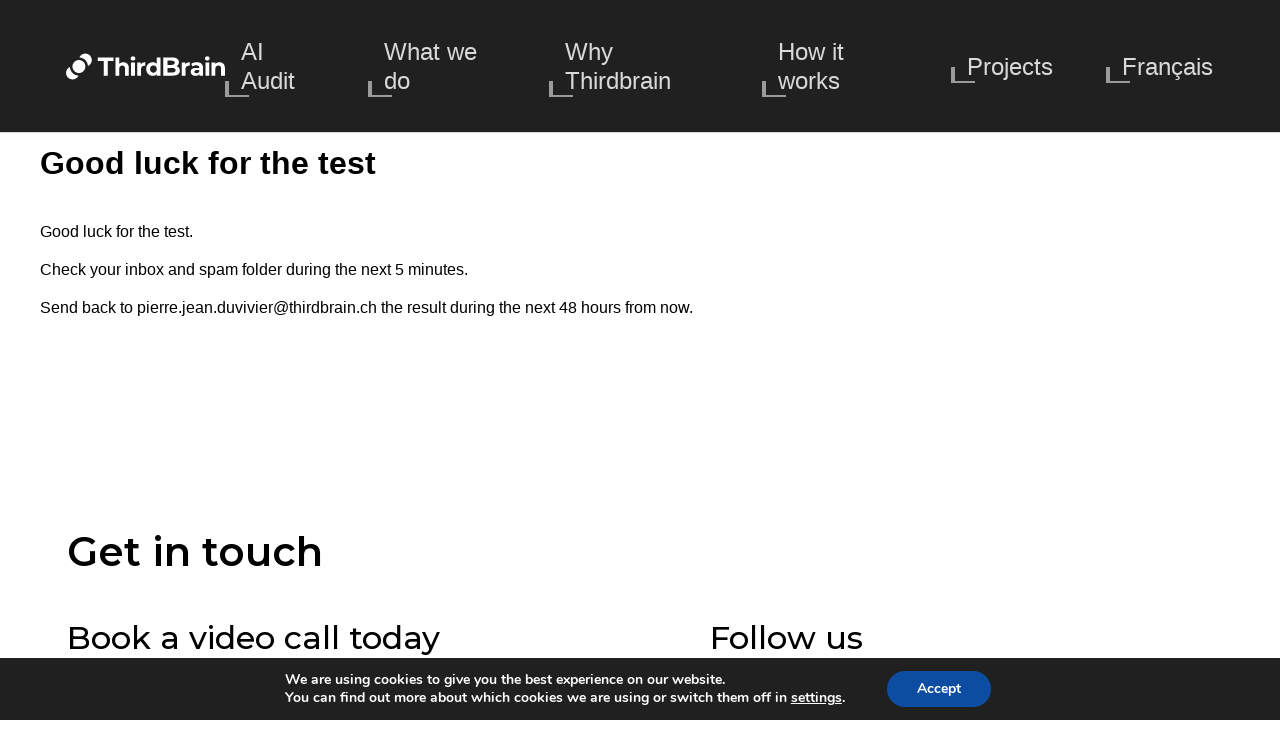

--- FILE ---
content_type: text/html; charset=UTF-8
request_url: https://thirdbrain.ch/good-luck-for-the-test/
body_size: 12949
content:
<!DOCTYPE html>
<html lang="en-US">

<head>
	<meta http-equiv="Content-Type" content="text/html; charset=UTF-8" />
	<meta name="viewport" content="width=device-width, initial-scale=1.0, user-scalable=0">

	<link rel="profile" href="https://gmpg.org/xfn/11" />
	<link rel="pingback" href="https://thirdbrain.ch/xmlrpc.php" />

	<meta name='robots' content='index, follow, max-image-preview:large, max-snippet:-1, max-video-preview:-1' />

	<!-- This site is optimized with the Yoast SEO plugin v26.6 - https://yoast.com/wordpress/plugins/seo/ -->
	<title>Good luck for the test &#8212; Thirdbrain SA</title>
	<link rel="canonical" href="https://thirdbrain.ch/good-luck-for-the-test/" />
	<meta property="og:locale" content="en_US" />
	<meta property="og:type" content="article" />
	<meta property="og:title" content="Good luck for the test &#8212; Thirdbrain SA" />
	<meta property="og:description" content="Good luck for the test. Check your inbox and spam folder during the next 5 minutes. Send back to pierre.jean.duvivier@thirdbrain.ch the result during the next 48 hours from now." />
	<meta property="og:url" content="https://thirdbrain.ch/good-luck-for-the-test/" />
	<meta property="og:site_name" content="Thirdbrain SA" />
	<meta property="article:modified_time" content="2023-02-16T16:41:46+00:00" />
	<meta property="og:image" content="https://thirdbrain.ch/wp-content/uploads/2023/07/thirdbrainsa.jpg" />
	<meta property="og:image:width" content="1896" />
	<meta property="og:image:height" content="962" />
	<meta property="og:image:type" content="image/jpeg" />
	<meta name="twitter:card" content="summary_large_image" />
	<meta name="twitter:label1" content="Est. reading time" />
	<meta name="twitter:data1" content="1 minute" />
	<script type="application/ld+json" class="yoast-schema-graph">{"@context":"https://schema.org","@graph":[{"@type":"WebPage","@id":"https://thirdbrain.ch/good-luck-for-the-test/","url":"https://thirdbrain.ch/good-luck-for-the-test/","name":"Good luck for the test &#8212; Thirdbrain SA","isPartOf":{"@id":"https://thirdbrain.ch/#website"},"datePublished":"2023-02-16T16:41:45+00:00","dateModified":"2023-02-16T16:41:46+00:00","breadcrumb":{"@id":"https://thirdbrain.ch/good-luck-for-the-test/#breadcrumb"},"inLanguage":"en-US","potentialAction":[{"@type":"ReadAction","target":["https://thirdbrain.ch/good-luck-for-the-test/"]}]},{"@type":"BreadcrumbList","@id":"https://thirdbrain.ch/good-luck-for-the-test/#breadcrumb","itemListElement":[{"@type":"ListItem","position":1,"name":"Home","item":"https://thirdbrain.ch/"},{"@type":"ListItem","position":2,"name":"Good luck for the test"}]},{"@type":"WebSite","@id":"https://thirdbrain.ch/#website","url":"https://thirdbrain.ch/","name":"Thirdbrain SA","description":"Fueling Business Growth Through Digital Transformation","publisher":{"@id":"https://thirdbrain.ch/#organization"},"alternateName":"your digital ally","potentialAction":[{"@type":"SearchAction","target":{"@type":"EntryPoint","urlTemplate":"https://thirdbrain.ch/?s={search_term_string}"},"query-input":{"@type":"PropertyValueSpecification","valueRequired":true,"valueName":"search_term_string"}}],"inLanguage":"en-US"},{"@type":"Organization","@id":"https://thirdbrain.ch/#organization","name":"ThirdBrain SA","url":"https://thirdbrain.ch/","logo":{"@type":"ImageObject","inLanguage":"en-US","@id":"https://thirdbrain.ch/#/schema/logo/image/","url":"https://thirdbrain.ch/wp-content/uploads/2023/07/cropped-logo_social_400x400-1.png","contentUrl":"https://thirdbrain.ch/wp-content/uploads/2023/07/cropped-logo_social_400x400-1.png","width":512,"height":512,"caption":"ThirdBrain SA"},"image":{"@id":"https://thirdbrain.ch/#/schema/logo/image/"}}]}</script>
	<!-- / Yoast SEO plugin. -->


<link rel='dns-prefetch' href='//fonts.googleapis.com' />
<link rel="alternate" type="application/rss+xml" title="Thirdbrain SA &raquo; Feed" href="https://thirdbrain.ch/feed/" />
<link rel="alternate" type="application/rss+xml" title="Thirdbrain SA &raquo; Comments Feed" href="https://thirdbrain.ch/comments/feed/" />
<link rel="alternate" title="oEmbed (JSON)" type="application/json+oembed" href="https://thirdbrain.ch/wp-json/oembed/1.0/embed?url=https%3A%2F%2Fthirdbrain.ch%2Fgood-luck-for-the-test%2F" />
<link rel="alternate" title="oEmbed (XML)" type="text/xml+oembed" href="https://thirdbrain.ch/wp-json/oembed/1.0/embed?url=https%3A%2F%2Fthirdbrain.ch%2Fgood-luck-for-the-test%2F&#038;format=xml" />
<style id='wp-img-auto-sizes-contain-inline-css' type='text/css'>
img:is([sizes=auto i],[sizes^="auto," i]){contain-intrinsic-size:3000px 1500px}
/*# sourceURL=wp-img-auto-sizes-contain-inline-css */
</style>
<style id='wp-emoji-styles-inline-css' type='text/css'>

	img.wp-smiley, img.emoji {
		display: inline !important;
		border: none !important;
		box-shadow: none !important;
		height: 1em !important;
		width: 1em !important;
		margin: 0 0.07em !important;
		vertical-align: -0.1em !important;
		background: none !important;
		padding: 0 !important;
	}
/*# sourceURL=wp-emoji-styles-inline-css */
</style>
<style id='wp-block-library-inline-css' type='text/css'>
:root{--wp-block-synced-color:#7a00df;--wp-block-synced-color--rgb:122,0,223;--wp-bound-block-color:var(--wp-block-synced-color);--wp-editor-canvas-background:#ddd;--wp-admin-theme-color:#007cba;--wp-admin-theme-color--rgb:0,124,186;--wp-admin-theme-color-darker-10:#006ba1;--wp-admin-theme-color-darker-10--rgb:0,107,160.5;--wp-admin-theme-color-darker-20:#005a87;--wp-admin-theme-color-darker-20--rgb:0,90,135;--wp-admin-border-width-focus:2px}@media (min-resolution:192dpi){:root{--wp-admin-border-width-focus:1.5px}}.wp-element-button{cursor:pointer}:root .has-very-light-gray-background-color{background-color:#eee}:root .has-very-dark-gray-background-color{background-color:#313131}:root .has-very-light-gray-color{color:#eee}:root .has-very-dark-gray-color{color:#313131}:root .has-vivid-green-cyan-to-vivid-cyan-blue-gradient-background{background:linear-gradient(135deg,#00d084,#0693e3)}:root .has-purple-crush-gradient-background{background:linear-gradient(135deg,#34e2e4,#4721fb 50%,#ab1dfe)}:root .has-hazy-dawn-gradient-background{background:linear-gradient(135deg,#faaca8,#dad0ec)}:root .has-subdued-olive-gradient-background{background:linear-gradient(135deg,#fafae1,#67a671)}:root .has-atomic-cream-gradient-background{background:linear-gradient(135deg,#fdd79a,#004a59)}:root .has-nightshade-gradient-background{background:linear-gradient(135deg,#330968,#31cdcf)}:root .has-midnight-gradient-background{background:linear-gradient(135deg,#020381,#2874fc)}:root{--wp--preset--font-size--normal:16px;--wp--preset--font-size--huge:42px}.has-regular-font-size{font-size:1em}.has-larger-font-size{font-size:2.625em}.has-normal-font-size{font-size:var(--wp--preset--font-size--normal)}.has-huge-font-size{font-size:var(--wp--preset--font-size--huge)}.has-text-align-center{text-align:center}.has-text-align-left{text-align:left}.has-text-align-right{text-align:right}.has-fit-text{white-space:nowrap!important}#end-resizable-editor-section{display:none}.aligncenter{clear:both}.items-justified-left{justify-content:flex-start}.items-justified-center{justify-content:center}.items-justified-right{justify-content:flex-end}.items-justified-space-between{justify-content:space-between}.screen-reader-text{border:0;clip-path:inset(50%);height:1px;margin:-1px;overflow:hidden;padding:0;position:absolute;width:1px;word-wrap:normal!important}.screen-reader-text:focus{background-color:#ddd;clip-path:none;color:#444;display:block;font-size:1em;height:auto;left:5px;line-height:normal;padding:15px 23px 14px;text-decoration:none;top:5px;width:auto;z-index:100000}html :where(.has-border-color){border-style:solid}html :where([style*=border-top-color]){border-top-style:solid}html :where([style*=border-right-color]){border-right-style:solid}html :where([style*=border-bottom-color]){border-bottom-style:solid}html :where([style*=border-left-color]){border-left-style:solid}html :where([style*=border-width]){border-style:solid}html :where([style*=border-top-width]){border-top-style:solid}html :where([style*=border-right-width]){border-right-style:solid}html :where([style*=border-bottom-width]){border-bottom-style:solid}html :where([style*=border-left-width]){border-left-style:solid}html :where(img[class*=wp-image-]){height:auto;max-width:100%}:where(figure){margin:0 0 1em}html :where(.is-position-sticky){--wp-admin--admin-bar--position-offset:var(--wp-admin--admin-bar--height,0px)}@media screen and (max-width:600px){html :where(.is-position-sticky){--wp-admin--admin-bar--position-offset:0px}}

/*# sourceURL=wp-block-library-inline-css */
</style><link rel='stylesheet' id='wc-blocks-style-css' href='https://thirdbrain.ch/wp-content/plugins/woocommerce/assets/client/blocks/wc-blocks.css?ver=wc-10.4.3' type='text/css' media='all' />
<style id='global-styles-inline-css' type='text/css'>
:root{--wp--preset--aspect-ratio--square: 1;--wp--preset--aspect-ratio--4-3: 4/3;--wp--preset--aspect-ratio--3-4: 3/4;--wp--preset--aspect-ratio--3-2: 3/2;--wp--preset--aspect-ratio--2-3: 2/3;--wp--preset--aspect-ratio--16-9: 16/9;--wp--preset--aspect-ratio--9-16: 9/16;--wp--preset--color--black: #000000;--wp--preset--color--cyan-bluish-gray: #abb8c3;--wp--preset--color--white: #ffffff;--wp--preset--color--pale-pink: #f78da7;--wp--preset--color--vivid-red: #cf2e2e;--wp--preset--color--luminous-vivid-orange: #ff6900;--wp--preset--color--luminous-vivid-amber: #fcb900;--wp--preset--color--light-green-cyan: #7bdcb5;--wp--preset--color--vivid-green-cyan: #00d084;--wp--preset--color--pale-cyan-blue: #8ed1fc;--wp--preset--color--vivid-cyan-blue: #0693e3;--wp--preset--color--vivid-purple: #9b51e0;--wp--preset--gradient--vivid-cyan-blue-to-vivid-purple: linear-gradient(135deg,rgb(6,147,227) 0%,rgb(155,81,224) 100%);--wp--preset--gradient--light-green-cyan-to-vivid-green-cyan: linear-gradient(135deg,rgb(122,220,180) 0%,rgb(0,208,130) 100%);--wp--preset--gradient--luminous-vivid-amber-to-luminous-vivid-orange: linear-gradient(135deg,rgb(252,185,0) 0%,rgb(255,105,0) 100%);--wp--preset--gradient--luminous-vivid-orange-to-vivid-red: linear-gradient(135deg,rgb(255,105,0) 0%,rgb(207,46,46) 100%);--wp--preset--gradient--very-light-gray-to-cyan-bluish-gray: linear-gradient(135deg,rgb(238,238,238) 0%,rgb(169,184,195) 100%);--wp--preset--gradient--cool-to-warm-spectrum: linear-gradient(135deg,rgb(74,234,220) 0%,rgb(151,120,209) 20%,rgb(207,42,186) 40%,rgb(238,44,130) 60%,rgb(251,105,98) 80%,rgb(254,248,76) 100%);--wp--preset--gradient--blush-light-purple: linear-gradient(135deg,rgb(255,206,236) 0%,rgb(152,150,240) 100%);--wp--preset--gradient--blush-bordeaux: linear-gradient(135deg,rgb(254,205,165) 0%,rgb(254,45,45) 50%,rgb(107,0,62) 100%);--wp--preset--gradient--luminous-dusk: linear-gradient(135deg,rgb(255,203,112) 0%,rgb(199,81,192) 50%,rgb(65,88,208) 100%);--wp--preset--gradient--pale-ocean: linear-gradient(135deg,rgb(255,245,203) 0%,rgb(182,227,212) 50%,rgb(51,167,181) 100%);--wp--preset--gradient--electric-grass: linear-gradient(135deg,rgb(202,248,128) 0%,rgb(113,206,126) 100%);--wp--preset--gradient--midnight: linear-gradient(135deg,rgb(2,3,129) 0%,rgb(40,116,252) 100%);--wp--preset--font-size--small: 13px;--wp--preset--font-size--medium: 20px;--wp--preset--font-size--large: 36px;--wp--preset--font-size--x-large: 42px;--wp--preset--spacing--20: 0.44rem;--wp--preset--spacing--30: 0.67rem;--wp--preset--spacing--40: 1rem;--wp--preset--spacing--50: 1.5rem;--wp--preset--spacing--60: 2.25rem;--wp--preset--spacing--70: 3.38rem;--wp--preset--spacing--80: 5.06rem;--wp--preset--shadow--natural: 6px 6px 9px rgba(0, 0, 0, 0.2);--wp--preset--shadow--deep: 12px 12px 50px rgba(0, 0, 0, 0.4);--wp--preset--shadow--sharp: 6px 6px 0px rgba(0, 0, 0, 0.2);--wp--preset--shadow--outlined: 6px 6px 0px -3px rgb(255, 255, 255), 6px 6px rgb(0, 0, 0);--wp--preset--shadow--crisp: 6px 6px 0px rgb(0, 0, 0);}:where(.is-layout-flex){gap: 0.5em;}:where(.is-layout-grid){gap: 0.5em;}body .is-layout-flex{display: flex;}.is-layout-flex{flex-wrap: wrap;align-items: center;}.is-layout-flex > :is(*, div){margin: 0;}body .is-layout-grid{display: grid;}.is-layout-grid > :is(*, div){margin: 0;}:where(.wp-block-columns.is-layout-flex){gap: 2em;}:where(.wp-block-columns.is-layout-grid){gap: 2em;}:where(.wp-block-post-template.is-layout-flex){gap: 1.25em;}:where(.wp-block-post-template.is-layout-grid){gap: 1.25em;}.has-black-color{color: var(--wp--preset--color--black) !important;}.has-cyan-bluish-gray-color{color: var(--wp--preset--color--cyan-bluish-gray) !important;}.has-white-color{color: var(--wp--preset--color--white) !important;}.has-pale-pink-color{color: var(--wp--preset--color--pale-pink) !important;}.has-vivid-red-color{color: var(--wp--preset--color--vivid-red) !important;}.has-luminous-vivid-orange-color{color: var(--wp--preset--color--luminous-vivid-orange) !important;}.has-luminous-vivid-amber-color{color: var(--wp--preset--color--luminous-vivid-amber) !important;}.has-light-green-cyan-color{color: var(--wp--preset--color--light-green-cyan) !important;}.has-vivid-green-cyan-color{color: var(--wp--preset--color--vivid-green-cyan) !important;}.has-pale-cyan-blue-color{color: var(--wp--preset--color--pale-cyan-blue) !important;}.has-vivid-cyan-blue-color{color: var(--wp--preset--color--vivid-cyan-blue) !important;}.has-vivid-purple-color{color: var(--wp--preset--color--vivid-purple) !important;}.has-black-background-color{background-color: var(--wp--preset--color--black) !important;}.has-cyan-bluish-gray-background-color{background-color: var(--wp--preset--color--cyan-bluish-gray) !important;}.has-white-background-color{background-color: var(--wp--preset--color--white) !important;}.has-pale-pink-background-color{background-color: var(--wp--preset--color--pale-pink) !important;}.has-vivid-red-background-color{background-color: var(--wp--preset--color--vivid-red) !important;}.has-luminous-vivid-orange-background-color{background-color: var(--wp--preset--color--luminous-vivid-orange) !important;}.has-luminous-vivid-amber-background-color{background-color: var(--wp--preset--color--luminous-vivid-amber) !important;}.has-light-green-cyan-background-color{background-color: var(--wp--preset--color--light-green-cyan) !important;}.has-vivid-green-cyan-background-color{background-color: var(--wp--preset--color--vivid-green-cyan) !important;}.has-pale-cyan-blue-background-color{background-color: var(--wp--preset--color--pale-cyan-blue) !important;}.has-vivid-cyan-blue-background-color{background-color: var(--wp--preset--color--vivid-cyan-blue) !important;}.has-vivid-purple-background-color{background-color: var(--wp--preset--color--vivid-purple) !important;}.has-black-border-color{border-color: var(--wp--preset--color--black) !important;}.has-cyan-bluish-gray-border-color{border-color: var(--wp--preset--color--cyan-bluish-gray) !important;}.has-white-border-color{border-color: var(--wp--preset--color--white) !important;}.has-pale-pink-border-color{border-color: var(--wp--preset--color--pale-pink) !important;}.has-vivid-red-border-color{border-color: var(--wp--preset--color--vivid-red) !important;}.has-luminous-vivid-orange-border-color{border-color: var(--wp--preset--color--luminous-vivid-orange) !important;}.has-luminous-vivid-amber-border-color{border-color: var(--wp--preset--color--luminous-vivid-amber) !important;}.has-light-green-cyan-border-color{border-color: var(--wp--preset--color--light-green-cyan) !important;}.has-vivid-green-cyan-border-color{border-color: var(--wp--preset--color--vivid-green-cyan) !important;}.has-pale-cyan-blue-border-color{border-color: var(--wp--preset--color--pale-cyan-blue) !important;}.has-vivid-cyan-blue-border-color{border-color: var(--wp--preset--color--vivid-cyan-blue) !important;}.has-vivid-purple-border-color{border-color: var(--wp--preset--color--vivid-purple) !important;}.has-vivid-cyan-blue-to-vivid-purple-gradient-background{background: var(--wp--preset--gradient--vivid-cyan-blue-to-vivid-purple) !important;}.has-light-green-cyan-to-vivid-green-cyan-gradient-background{background: var(--wp--preset--gradient--light-green-cyan-to-vivid-green-cyan) !important;}.has-luminous-vivid-amber-to-luminous-vivid-orange-gradient-background{background: var(--wp--preset--gradient--luminous-vivid-amber-to-luminous-vivid-orange) !important;}.has-luminous-vivid-orange-to-vivid-red-gradient-background{background: var(--wp--preset--gradient--luminous-vivid-orange-to-vivid-red) !important;}.has-very-light-gray-to-cyan-bluish-gray-gradient-background{background: var(--wp--preset--gradient--very-light-gray-to-cyan-bluish-gray) !important;}.has-cool-to-warm-spectrum-gradient-background{background: var(--wp--preset--gradient--cool-to-warm-spectrum) !important;}.has-blush-light-purple-gradient-background{background: var(--wp--preset--gradient--blush-light-purple) !important;}.has-blush-bordeaux-gradient-background{background: var(--wp--preset--gradient--blush-bordeaux) !important;}.has-luminous-dusk-gradient-background{background: var(--wp--preset--gradient--luminous-dusk) !important;}.has-pale-ocean-gradient-background{background: var(--wp--preset--gradient--pale-ocean) !important;}.has-electric-grass-gradient-background{background: var(--wp--preset--gradient--electric-grass) !important;}.has-midnight-gradient-background{background: var(--wp--preset--gradient--midnight) !important;}.has-small-font-size{font-size: var(--wp--preset--font-size--small) !important;}.has-medium-font-size{font-size: var(--wp--preset--font-size--medium) !important;}.has-large-font-size{font-size: var(--wp--preset--font-size--large) !important;}.has-x-large-font-size{font-size: var(--wp--preset--font-size--x-large) !important;}
/*# sourceURL=global-styles-inline-css */
</style>

<style id='classic-theme-styles-inline-css' type='text/css'>
/*! This file is auto-generated */
.wp-block-button__link{color:#fff;background-color:#32373c;border-radius:9999px;box-shadow:none;text-decoration:none;padding:calc(.667em + 2px) calc(1.333em + 2px);font-size:1.125em}.wp-block-file__button{background:#32373c;color:#fff;text-decoration:none}
/*# sourceURL=/wp-includes/css/classic-themes.min.css */
</style>
<link rel='stylesheet' id='pmpro_frontend-css' href='https://thirdbrain.ch/wp-content/plugins/paid-memberships-pro/css/frontend.css?ver=2.12.5' type='text/css' media='screen' />
<link rel='stylesheet' id='pmpro_print-css' href='https://thirdbrain.ch/wp-content/plugins/paid-memberships-pro/css/print.css?ver=2.12.5' type='text/css' media='print' />
<link rel='stylesheet' id='pmpro-add-paypal-express-styles-css' href='https://thirdbrain.ch/wp-content/plugins/pmpro-add-paypal-express/css/pmpro-add-paypal-express.css?ver=6.9' type='text/css' media='all' />
<link rel='stylesheet' id='woocommerce-layout-css' href='https://thirdbrain.ch/wp-content/plugins/woocommerce/assets/css/woocommerce-layout.css?ver=10.4.3' type='text/css' media='all' />
<link rel='stylesheet' id='woocommerce-smallscreen-css' href='https://thirdbrain.ch/wp-content/plugins/woocommerce/assets/css/woocommerce-smallscreen.css?ver=10.4.3' type='text/css' media='only screen and (max-width: 768px)' />
<link rel='stylesheet' id='woocommerce-general-css' href='https://thirdbrain.ch/wp-content/plugins/woocommerce/assets/css/woocommerce.css?ver=10.4.3' type='text/css' media='all' />
<style id='woocommerce-inline-inline-css' type='text/css'>
.woocommerce form .form-row .required { visibility: visible; }
/*# sourceURL=woocommerce-inline-inline-css */
</style>
<link rel='stylesheet' id='theme-css-bundle-css' href='https://thirdbrain.ch/wp-content/themes/thirdbrainfx/dist/main.css?ver=6.9' type='text/css' media='all' />
<link rel='stylesheet' id='theme-fonts-css' href='https://fonts.googleapis.com/css2?family=Montserrat%3Awght%40300%3B400%3B500%3B600%3B700&#038;display=swap&#038;ver=6.9' type='text/css' media='all' />
<link rel='stylesheet' id='theme-styles-css' href='https://thirdbrain.ch/wp-content/themes/thirdbrainfx/style.css?ver=6.9' type='text/css' media='all' />
<link rel='stylesheet' id='newsletter-css' href='https://thirdbrain.ch/wp-content/plugins/newsletter/style.css?ver=8.0.6' type='text/css' media='all' />
<link rel='stylesheet' id='moove_gdpr_frontend-css' href='https://thirdbrain.ch/wp-content/plugins/gdpr-cookie-compliance/dist/styles/gdpr-main.css?ver=5.0.9' type='text/css' media='all' />
<style id='moove_gdpr_frontend-inline-css' type='text/css'>
#moove_gdpr_cookie_modal,#moove_gdpr_cookie_info_bar,.gdpr_cookie_settings_shortcode_content{font-family:&#039;Nunito&#039;,sans-serif}#moove_gdpr_save_popup_settings_button{background-color:#373737;color:#fff}#moove_gdpr_save_popup_settings_button:hover{background-color:#000}#moove_gdpr_cookie_info_bar .moove-gdpr-info-bar-container .moove-gdpr-info-bar-content a.mgbutton,#moove_gdpr_cookie_info_bar .moove-gdpr-info-bar-container .moove-gdpr-info-bar-content button.mgbutton{background-color:#0C4DA2}#moove_gdpr_cookie_modal .moove-gdpr-modal-content .moove-gdpr-modal-footer-content .moove-gdpr-button-holder a.mgbutton,#moove_gdpr_cookie_modal .moove-gdpr-modal-content .moove-gdpr-modal-footer-content .moove-gdpr-button-holder button.mgbutton,.gdpr_cookie_settings_shortcode_content .gdpr-shr-button.button-green{background-color:#0C4DA2;border-color:#0C4DA2}#moove_gdpr_cookie_modal .moove-gdpr-modal-content .moove-gdpr-modal-footer-content .moove-gdpr-button-holder a.mgbutton:hover,#moove_gdpr_cookie_modal .moove-gdpr-modal-content .moove-gdpr-modal-footer-content .moove-gdpr-button-holder button.mgbutton:hover,.gdpr_cookie_settings_shortcode_content .gdpr-shr-button.button-green:hover{background-color:#fff;color:#0C4DA2}#moove_gdpr_cookie_modal .moove-gdpr-modal-content .moove-gdpr-modal-close i,#moove_gdpr_cookie_modal .moove-gdpr-modal-content .moove-gdpr-modal-close span.gdpr-icon{background-color:#0C4DA2;border:1px solid #0C4DA2}#moove_gdpr_cookie_info_bar span.moove-gdpr-infobar-allow-all.focus-g,#moove_gdpr_cookie_info_bar span.moove-gdpr-infobar-allow-all:focus,#moove_gdpr_cookie_info_bar button.moove-gdpr-infobar-allow-all.focus-g,#moove_gdpr_cookie_info_bar button.moove-gdpr-infobar-allow-all:focus,#moove_gdpr_cookie_info_bar span.moove-gdpr-infobar-reject-btn.focus-g,#moove_gdpr_cookie_info_bar span.moove-gdpr-infobar-reject-btn:focus,#moove_gdpr_cookie_info_bar button.moove-gdpr-infobar-reject-btn.focus-g,#moove_gdpr_cookie_info_bar button.moove-gdpr-infobar-reject-btn:focus,#moove_gdpr_cookie_info_bar span.change-settings-button.focus-g,#moove_gdpr_cookie_info_bar span.change-settings-button:focus,#moove_gdpr_cookie_info_bar button.change-settings-button.focus-g,#moove_gdpr_cookie_info_bar button.change-settings-button:focus{-webkit-box-shadow:0 0 1px 3px #0C4DA2;-moz-box-shadow:0 0 1px 3px #0C4DA2;box-shadow:0 0 1px 3px #0C4DA2}#moove_gdpr_cookie_modal .moove-gdpr-modal-content .moove-gdpr-modal-close i:hover,#moove_gdpr_cookie_modal .moove-gdpr-modal-content .moove-gdpr-modal-close span.gdpr-icon:hover,#moove_gdpr_cookie_info_bar span[data-href]>u.change-settings-button{color:#0C4DA2}#moove_gdpr_cookie_modal .moove-gdpr-modal-content .moove-gdpr-modal-left-content #moove-gdpr-menu li.menu-item-selected a span.gdpr-icon,#moove_gdpr_cookie_modal .moove-gdpr-modal-content .moove-gdpr-modal-left-content #moove-gdpr-menu li.menu-item-selected button span.gdpr-icon{color:inherit}#moove_gdpr_cookie_modal .moove-gdpr-modal-content .moove-gdpr-modal-left-content #moove-gdpr-menu li a span.gdpr-icon,#moove_gdpr_cookie_modal .moove-gdpr-modal-content .moove-gdpr-modal-left-content #moove-gdpr-menu li button span.gdpr-icon{color:inherit}#moove_gdpr_cookie_modal .gdpr-acc-link{line-height:0;font-size:0;color:transparent;position:absolute}#moove_gdpr_cookie_modal .moove-gdpr-modal-content .moove-gdpr-modal-close:hover i,#moove_gdpr_cookie_modal .moove-gdpr-modal-content .moove-gdpr-modal-left-content #moove-gdpr-menu li a,#moove_gdpr_cookie_modal .moove-gdpr-modal-content .moove-gdpr-modal-left-content #moove-gdpr-menu li button,#moove_gdpr_cookie_modal .moove-gdpr-modal-content .moove-gdpr-modal-left-content #moove-gdpr-menu li button i,#moove_gdpr_cookie_modal .moove-gdpr-modal-content .moove-gdpr-modal-left-content #moove-gdpr-menu li a i,#moove_gdpr_cookie_modal .moove-gdpr-modal-content .moove-gdpr-tab-main .moove-gdpr-tab-main-content a:hover,#moove_gdpr_cookie_info_bar.moove-gdpr-dark-scheme .moove-gdpr-info-bar-container .moove-gdpr-info-bar-content a.mgbutton:hover,#moove_gdpr_cookie_info_bar.moove-gdpr-dark-scheme .moove-gdpr-info-bar-container .moove-gdpr-info-bar-content button.mgbutton:hover,#moove_gdpr_cookie_info_bar.moove-gdpr-dark-scheme .moove-gdpr-info-bar-container .moove-gdpr-info-bar-content a:hover,#moove_gdpr_cookie_info_bar.moove-gdpr-dark-scheme .moove-gdpr-info-bar-container .moove-gdpr-info-bar-content button:hover,#moove_gdpr_cookie_info_bar.moove-gdpr-dark-scheme .moove-gdpr-info-bar-container .moove-gdpr-info-bar-content span.change-settings-button:hover,#moove_gdpr_cookie_info_bar.moove-gdpr-dark-scheme .moove-gdpr-info-bar-container .moove-gdpr-info-bar-content button.change-settings-button:hover,#moove_gdpr_cookie_info_bar.moove-gdpr-dark-scheme .moove-gdpr-info-bar-container .moove-gdpr-info-bar-content u.change-settings-button:hover,#moove_gdpr_cookie_info_bar span[data-href]>u.change-settings-button,#moove_gdpr_cookie_info_bar.moove-gdpr-dark-scheme .moove-gdpr-info-bar-container .moove-gdpr-info-bar-content a.mgbutton.focus-g,#moove_gdpr_cookie_info_bar.moove-gdpr-dark-scheme .moove-gdpr-info-bar-container .moove-gdpr-info-bar-content button.mgbutton.focus-g,#moove_gdpr_cookie_info_bar.moove-gdpr-dark-scheme .moove-gdpr-info-bar-container .moove-gdpr-info-bar-content a.focus-g,#moove_gdpr_cookie_info_bar.moove-gdpr-dark-scheme .moove-gdpr-info-bar-container .moove-gdpr-info-bar-content button.focus-g,#moove_gdpr_cookie_info_bar.moove-gdpr-dark-scheme .moove-gdpr-info-bar-container .moove-gdpr-info-bar-content a.mgbutton:focus,#moove_gdpr_cookie_info_bar.moove-gdpr-dark-scheme .moove-gdpr-info-bar-container .moove-gdpr-info-bar-content button.mgbutton:focus,#moove_gdpr_cookie_info_bar.moove-gdpr-dark-scheme .moove-gdpr-info-bar-container .moove-gdpr-info-bar-content a:focus,#moove_gdpr_cookie_info_bar.moove-gdpr-dark-scheme .moove-gdpr-info-bar-container .moove-gdpr-info-bar-content button:focus,#moove_gdpr_cookie_info_bar.moove-gdpr-dark-scheme .moove-gdpr-info-bar-container .moove-gdpr-info-bar-content span.change-settings-button.focus-g,span.change-settings-button:focus,button.change-settings-button.focus-g,button.change-settings-button:focus,#moove_gdpr_cookie_info_bar.moove-gdpr-dark-scheme .moove-gdpr-info-bar-container .moove-gdpr-info-bar-content u.change-settings-button.focus-g,#moove_gdpr_cookie_info_bar.moove-gdpr-dark-scheme .moove-gdpr-info-bar-container .moove-gdpr-info-bar-content u.change-settings-button:focus{color:#0C4DA2}#moove_gdpr_cookie_modal .moove-gdpr-branding.focus-g span,#moove_gdpr_cookie_modal .moove-gdpr-modal-content .moove-gdpr-tab-main a.focus-g,#moove_gdpr_cookie_modal .moove-gdpr-modal-content .moove-gdpr-tab-main .gdpr-cd-details-toggle.focus-g{color:#0C4DA2}#moove_gdpr_cookie_modal.gdpr_lightbox-hide{display:none}
/*# sourceURL=moove_gdpr_frontend-inline-css */
</style>
<link rel='stylesheet' id='wp-block-paragraph-css' href='https://thirdbrain.ch/wp-includes/blocks/paragraph/style.min.css?ver=6.9' type='text/css' media='all' />
<script type="text/javascript" src="https://thirdbrain.ch/wp-includes/js/jquery/jquery.min.js?ver=3.7.1" id="jquery-core-js"></script>
<script type="text/javascript" src="https://thirdbrain.ch/wp-includes/js/jquery/jquery-migrate.min.js?ver=3.4.1" id="jquery-migrate-js"></script>
<script type="text/javascript" src="https://thirdbrain.ch/wp-content/plugins/woocommerce/assets/js/jquery-blockui/jquery.blockUI.min.js?ver=2.7.0-wc.10.4.3" id="wc-jquery-blockui-js" defer="defer" data-wp-strategy="defer"></script>
<script type="text/javascript" id="wc-add-to-cart-js-extra">
/* <![CDATA[ */
var wc_add_to_cart_params = {"ajax_url":"/wp-admin/admin-ajax.php","wc_ajax_url":"/?wc-ajax=%%endpoint%%","i18n_view_cart":"View cart","cart_url":"https://thirdbrain.ch/cart/","is_cart":"","cart_redirect_after_add":"no"};
//# sourceURL=wc-add-to-cart-js-extra
/* ]]> */
</script>
<script type="text/javascript" src="https://thirdbrain.ch/wp-content/plugins/woocommerce/assets/js/frontend/add-to-cart.min.js?ver=10.4.3" id="wc-add-to-cart-js" defer="defer" data-wp-strategy="defer"></script>
<script type="text/javascript" src="https://thirdbrain.ch/wp-content/plugins/woocommerce/assets/js/js-cookie/js.cookie.min.js?ver=2.1.4-wc.10.4.3" id="wc-js-cookie-js" defer="defer" data-wp-strategy="defer"></script>
<script type="text/javascript" id="woocommerce-js-extra">
/* <![CDATA[ */
var woocommerce_params = {"ajax_url":"/wp-admin/admin-ajax.php","wc_ajax_url":"/?wc-ajax=%%endpoint%%","i18n_password_show":"Show password","i18n_password_hide":"Hide password"};
//# sourceURL=woocommerce-js-extra
/* ]]> */
</script>
<script type="text/javascript" src="https://thirdbrain.ch/wp-content/plugins/woocommerce/assets/js/frontend/woocommerce.min.js?ver=10.4.3" id="woocommerce-js" defer="defer" data-wp-strategy="defer"></script>
<!-- Google Analytics Code Snippet By GA4WP --><script async src="https://www.googletagmanager.com/gtag/js?id=G-18GC7MM9L3"></script>
		<script>
		  window.dataLayer = window.dataLayer || [];
		  function gtag(){dataLayer.push(arguments);}
		  gtag('js', new Date());gtag('config', 'G-18GC7MM9L3');</script> <!- end of Google Analytics Code Snippet by GA4WP--><link rel="https://api.w.org/" href="https://thirdbrain.ch/wp-json/" /><link rel="alternate" title="JSON" type="application/json" href="https://thirdbrain.ch/wp-json/wp/v2/pages/523" /><link rel="EditURI" type="application/rsd+xml" title="RSD" href="https://thirdbrain.ch/xmlrpc.php?rsd" />
<meta name="generator" content="WordPress 6.9" />
<meta name="generator" content="WooCommerce 10.4.3" />
<link rel='shortlink' href='https://thirdbrain.ch/?p=523' />
<!-- start Simple Custom CSS and JS -->
<script type="text/javascript">
(function(ss,ex){ window.ldfdr=window.ldfdr||function(){(ldfdr._q=ldfdr._q||[]).push([].slice.call(arguments));}; (function(d,s){ fs=d.getElementsByTagName(s)[0]; function ce(src){ var cs=d.createElement(s); cs.src=src; cs.async=1; fs.parentNode.insertBefore(cs,fs); }; ce('https://sc.lfeeder.com/lftracker_v1_'+ss+(ex?'_'+ex:'')+'.js'); })(document,'script'); })('ywVkO4XE9leaZ6Bj');

</script>
<!-- end Simple Custom CSS and JS -->
<!-- Analytics by WP Statistics - https://wp-statistics.com -->
	<noscript><style>.woocommerce-product-gallery{ opacity: 1 !important; }</style></noscript>
	<link rel="icon" href="https://thirdbrain.ch/wp-content/uploads/2023/10/cropped-favicon_light-32x32.png" sizes="32x32" />
<link rel="icon" href="https://thirdbrain.ch/wp-content/uploads/2023/10/cropped-favicon_light-192x192.png" sizes="192x192" />
<link rel="apple-touch-icon" href="https://thirdbrain.ch/wp-content/uploads/2023/10/cropped-favicon_light-180x180.png" />
<meta name="msapplication-TileImage" content="https://thirdbrain.ch/wp-content/uploads/2023/10/cropped-favicon_light-270x270.png" />
<link rel='stylesheet' id='wc-stripe-blocks-checkout-style-css' href='https://thirdbrain.ch/wp-content/plugins/woocommerce-gateway-stripe/build/upe-blocks.css?ver=1e1661bb3db973deba05' type='text/css' media='all' />
</head>

<body data-rsssl=1 class="wp-singular page-template-default page page-id-523 wp-theme-thirdbrainfx theme-thirdbrainfx pmpro-body-has-access woocommerce-no-js">
	<div class="wrapper">
		<div class="wrapper__inner">
			<header class="header-dark">
				<div class="shell-dark">
					<div class="header__container">
						<div class="header__menu-toggle">
							<span></span>

							<span></span>

							<span></span>

							<span></span>
						</div><!-- /.header__menu-toggle -->

						<div class="header__logo">
							<a href="https://thirdbrain.ch/" class="logo logo--slim"></a>
						</div><!-- /.header__logo -->

						<div class="header__content">
							<div class="header__menu">
								<div class="header__menu-bar">
									<p>Menu</p>

									<div class="header__menu-close">
										<img src="https://thirdbrain.ch/wp-content/themes/thirdbrainfx/resources/images/icon-close.svg" alt="">
									</div><!-- /.header__menu-close -->
								</div><!-- /.header__menu-bar -->

								<nav class="nav"><ul id="menu-dark-menu" class="menu menu--dark"><li id="menu-item-1177" class="menu-item menu-item-type-custom menu-item-object-custom menu-item-1177"><a href="https://thirdbrain.ch/audit/">AI Audit</a></li>
<li id="menu-item-780" class="menu-scroller menu-item menu-item-type-custom menu-item-object-custom menu-item-home menu-item-780"><a href="https://thirdbrain.ch/#wwd">What we do</a></li>
<li id="menu-item-781" class="menu-scroller menu-item menu-item-type-custom menu-item-object-custom menu-item-home menu-item-781"><a href="https://thirdbrain.ch/#wtb">Why Thirdbrain</a></li>
<li id="menu-item-782" class="menu-scroller menu-item menu-item-type-custom menu-item-object-custom menu-item-home menu-item-782"><a href="https://thirdbrain.ch/#hiw">How it works</a></li>
<li id="menu-item-783" class="menu-scroller menu-item menu-item-type-custom menu-item-object-custom menu-item-home menu-item-783"><a href="https://thirdbrain.ch/#projects">Projects</a></li>
<li id="menu-item-936" class="menu-item menu-item-type-custom menu-item-object-custom menu-item-936"><a href="https://thirdbrain.ch/fr">Français</a></li>
</ul></nav>							</div><!-- /.header__menu .logo -->
						</div><!-- /.header__content -->
					</div><!-- /.header__container -->
				</div><!-- /.shell-dark -->
			</header><!-- /.header-dark -->

			<div class="main">
	
	<div class="section section--standard">
		<div class="shell">
							<div class="section__head">
					<h1>Good luck for the test</h1>				</div><!-- /.section__head -->
			
			<div class="section__body">
				<div class="section__entry">
					
<p>Good luck for the test.</p>



<p>Check your inbox and spam folder during the next 5 minutes.</p>



<p>Send back to pierre.jean.duvivier@thirdbrain.ch the result during the next 48 hours from now.</p>
				</div><!-- /.section__entry -->
			</div><!-- /.section__body -->
		</div><!-- /.shell -->
	</div><!-- /.section -->


<div class="section-side">
	<div class="section__head">
		<div class="section__head-close">
			<img src="https://thirdbrain.ch/wp-content/themes/thirdbrainfx/resources/images/icon-close.svg" alt="">
		</div><!-- /.section__head-close -->

					<h2>Thank you for reaching out!</h2>
		
					<p>Let’s schedule a video call and discuss your project.</p>
			</div><!-- /.section__head -->

	<div class="section__body">
		<!-- Début de widget en ligne Calendly -->
<div class="calendly-inline-widget" data-url="https://calendly.com/pierre-jean-duvivier/meeting-avec-thirdbrain-sa" style="min-width:320px;height:700px;"></div>
<script type="text/javascript" src="https://assets.calendly.com/assets/external/widget.js" async></script>
<!-- Fin de widget en ligne Calendly -->	</div><!-- /.section__body -->
</div><!-- /.section-side -->		</div><!-- /.main -->

		<footer class="footer-dark">
			
<div class="footer__container">

	<div id="contacts" class="section-contact ">

		<div class="shell-dark-alt">
							<div class="section__head">
					<h3>Get in touch</h3>
				</div><!-- /.section__head -->
			
			<div class="section__body">
				<div class="section__left">
											<h4>Book a video call today</h4>
					
											<p>We’d be happy to talk to you. Pick an available slot and add the event to your calendar. </p>
					
											<div class="section__action">
							<a href="#" class="btn btn--flat btn-booking">Book video call</a><!-- /.btn btn--reverse -->
						</div><!-- /.section__action -->
									</div><!-- /.section__left -->

				<div class="section__right">
											<h4>Follow us</h4>
					
											<ul>
							
															<li>
									<a href="https://www.behance.net/ThirdBrain" target="_blank" rel="noopener noreferrer"><svg width="40" height="40" viewBox="0 0 40 40" fill="none" xmlns="http://www.w3.org/2000/svg">
<g clip-path="url(#clip0_489_10000)">
<path fill-rule="evenodd" clip-rule="evenodd" d="M40 20C40 31.0457 31.0457 40 20 40C8.9543 40 0 31.0457 0 20C0 8.9543 8.9543 0 20 0C31.0457 0 40 8.9543 40 20ZM23.6154 14.7799V13.2414H29.7692V14.7799H23.6154ZM15.1783 12.5193L8.0769 12.4407V27.209H15.6662C15.6662 27.209 19.8808 27.1717 20.3105 23.5552C20.7403 19.9386 17.6539 19.2376 17.6539 19.2376C17.6539 19.2376 20.153 18.5061 19.6155 15.4099C19.078 12.3136 15.1783 12.5193 15.1783 12.5193ZM14.2464 18.3367L11.3077 18.3184V14.8569L14.5102 14.8752C14.8694 14.8752 15.1791 14.9158 15.4393 14.9971C15.6995 15.0784 15.9138 15.191 16.0824 15.3349C16.251 15.4787 16.3774 15.6491 16.4617 15.8461C16.546 16.0431 16.5882 16.2573 16.5882 16.4887C16.5882 16.6151 16.5621 16.9445 16.4617 17.2287C16.3585 17.5211 16.1795 17.7678 16.0824 17.8554C15.8485 18.0663 15.5097 18.1832 15.3356 18.2243C14.9289 18.3203 14.4344 18.3367 14.2464 18.3367ZM14.5184 24.5491L11.3077 24.5289V20.703L14.8067 20.7233C15.199 20.7233 15.5374 20.7682 15.8217 20.858C16.1059 20.9479 16.3402 21.0723 16.5244 21.2313C16.7085 21.3903 16.8467 21.5786 16.9388 21.7964C17.0309 22.0141 17.0769 22.2508 17.0769 22.5066C17.0769 22.6463 17.0484 23.0104 16.9388 23.3245C16.826 23.6476 16.6305 23.9203 16.5244 24.0171C16.2688 24.2502 15.8987 24.3795 15.7084 24.4249C15.2641 24.531 14.7238 24.5491 14.5184 24.5491ZM24.2945 22.5782C24.2943 22.5703 24.2941 22.5648 24.294 22.5618L31.8737 22.6415C31.8737 22.6415 32.209 19.6347 30.5185 17.7581C29.212 16.3078 27.0683 16.3078 26.6515 16.3078C26.2347 16.3078 24.1763 16.3078 22.7305 17.9513C21.2848 19.5947 21.2703 21.3769 21.2703 21.712C21.2703 21.7247 21.2701 21.742 21.2698 21.7638C21.2621 22.3675 21.2108 26.3542 24.6737 27.1909C30.5185 28.6032 31.5928 24.2699 31.6612 23.9516H29.0184C28.9487 24.1458 28.0494 25.8217 26.0318 25.2561C24.3548 24.786 24.3004 22.7943 24.2945 22.5782ZM28.7233 19.7838C28.836 20.0641 28.9026 20.3705 28.9231 20.703H24.3846C24.4051 20.3901 24.4751 20.0951 24.5946 19.818C24.7141 19.541 24.8729 19.2965 25.071 19.0847C25.2691 18.8728 25.4996 18.7049 25.7625 18.5811C26.0255 18.4572 26.3106 18.3953 26.618 18.3953C26.9595 18.3953 27.2685 18.454 27.5451 18.5713C27.8217 18.6886 28.0591 18.85 28.2572 19.0553C28.4552 19.2607 28.6106 19.5035 28.7233 19.7838Z" fill="black"/>
</g>
<defs>
<clipPath id="clip0_489_10000">
<rect width="40" height="40" fill="white"/>
</clipPath>
</defs>
</svg>
 Check our Behance portfolio</a>
								</li>
							
															<li>
									<a href="https://www.linkedin.com/company/thirdbrain-sa/" target="_blank" rel="noopener noreferrer"><svg width="40" height="40" viewBox="0 0 40 40" fill="none" xmlns="http://www.w3.org/2000/svg">
<g clip-path="url(#clip0_489_10006)">
<path fill-rule="evenodd" clip-rule="evenodd" d="M20 0C31.0383 0 40 8.96172 40 20C40 31.0383 31.0383 40 20 40C8.96172 40 0 31.0383 0 20C0 8.96172 8.96172 0 20 0ZM13.7471 31.2399V15.6211H8.55461V31.2399H13.7471ZM32.4674 31.2399V22.2832C32.4674 17.4856 29.9059 15.2538 26.4902 15.2538C23.7359 15.2538 22.5021 16.7686 21.8113 17.8325V15.6211H16.6202C16.689 17.0865 16.6202 31.2399 16.6202 31.2399H21.8112V22.5173C21.8112 22.0504 21.8448 21.5837 21.9824 21.25C22.357 20.3176 23.2119 19.3516 24.6461 19.3516C26.5238 19.3516 27.276 20.7845 27.276 22.8832V31.2399H32.4674ZM11.1859 8.08984C9.40937 8.08984 8.24867 9.25781 8.24867 10.7887C8.24867 12.2873 9.37406 13.4874 11.1172 13.4874H11.1507C12.9613 13.4874 14.0882 12.2873 14.0882 10.7887C14.0546 9.25781 12.9613 8.08984 11.1859 8.08984Z" fill="#202020"/>
</g>
<defs>
<clipPath id="clip0_489_10006">
<rect width="40" height="40" fill="white"/>
</clipPath>
</defs>
</svg>
 Follow us on LinkedIn</a>
								</li>
							
															<li>
									<a href="mailto:co&#110;t&#97;&#99;&#116;&#64;&#116;&#104;&#105;&#114;d&#98;&#114;ai&#110;.ch">
										<svg width="40" height="40" viewBox="0 0 40 40" fill="none" xmlns="http://www.w3.org/2000/svg">
<g id="icon - email" clip-path="url(#clip0_822_984)">
<path id="Subtract" fill-rule="evenodd" clip-rule="evenodd" d="M20 40C31.0457 40 40 31.0457 40 20C40 8.9543 31.0457 0 20 0C8.9543 0 0 8.9543 0 20C0 31.0457 8.9543 40 20 40ZM29.6 11C30.92 11 32 12.0688 32 13.375V27.625C32 28.9312 30.92 30 29.6 30H10.4C9.08 30 8 28.9312 8 27.625V13.375C8 12.0688 9.08 11 10.4 11H29.6ZM20 19.3125L29.6 13.375H10.4L20 19.3125ZM20 21.6875L10.4 15.75V27.625H29.6V15.75L20 21.6875Z" fill="#202020"/>
</g>
<defs>
<clipPath id="clip0_822_984">
<rect width="40" height="40" fill="white"/>
</clipPath>
</defs>
</svg>
										&#99;&#111;n&#116;ac&#116;&#64;&#116;&#104;ird&#98;&#114;&#97;&#105;n&#46;c&#104;									</a>
								</li>
							
													</ul>
									</div><!-- /.section__right -->
			</div><!-- /.section__body -->
		</div><!-- /.shell-dark-alt -->
	</div><!-- /.section-contact -->
</div><!-- /.footer__container -->
			


<div class="footer__bar">
	<div class="shell-dark">
		<div class="footer__bar-inner">
			<div class="footer__note">
									<p>© Copyright 2026 ThirdBrain SA</p>
							</div><!-- /.footer__note -->

			<div class="footer__links">
				<div class="footer__logo">
					<a href="https://thirdbrain.ch/" class="logo logo--slim"></a>
				</div><!-- /.footer__logo -->

				<div class="footer__menu">
					<nav class="nav"><ul id="menu-footer-menu" class="menu menu-footer--dark"><li id="menu-item-971" class="menu-item menu-item-type-custom menu-item-object-custom menu-item-971"><a href="https://thirdbrain.ch/blog/">Blog</a></li>
<li id="menu-item-956" class="menu-item menu-item-type-custom menu-item-object-custom menu-item-956"><a href="https://savelife.in.ua/en/donate-en/#donate-army-card-monthly">Support Ukraine</a></li>
<li id="menu-item-777" class="menu-item menu-item-type-custom menu-item-object-custom menu-item-777"><a href="https://thirdbrain.ch/cookie-policy-terms-of-use-and-privacy/">Terms of use</a></li>
<li id="menu-item-778" class="menu-item menu-item-type-custom menu-item-object-custom menu-item-778"><a href="https://thirdbrain.ch/cookie-policy-terms-of-use-and-privacy/">Privacy policy</a></li>
<li id="menu-item-779" class="menu-item menu-item-type-custom menu-item-object-custom menu-item-779"><a href="https://thirdbrain.ch/cookie-policy-terms-of-use-and-privacy/">Cookie policy</a></li>
</ul></nav>				</div><!-- /.footer__menu -->
			</div><!-- /.footer__links -->
		</div><!-- /.footer__bar-inner -->
	</div><!-- /.shell-dark -->
</div><!-- /.footer__bar -->

		</footer><!-- /.footer-dark -->

		<div class="app-loader"></div>
		<div class="app-loader-overlay"></div>

		<script type="speculationrules">
{"prefetch":[{"source":"document","where":{"and":[{"href_matches":"/*"},{"not":{"href_matches":["/wp-*.php","/wp-admin/*","/wp-content/uploads/*","/wp-content/*","/wp-content/plugins/*","/wp-content/themes/thirdbrainfx/*","/*\\?(.+)"]}},{"not":{"selector_matches":"a[rel~=\"nofollow\"]"}},{"not":{"selector_matches":".no-prefetch, .no-prefetch a"}}]},"eagerness":"conservative"}]}
</script>
		<!-- Memberships powered by Paid Memberships Pro v2.12.5. -->
		<!--copyscapeskip-->
	<aside id="moove_gdpr_cookie_info_bar" class="moove-gdpr-info-bar-hidden moove-gdpr-align-center moove-gdpr-dark-scheme gdpr_infobar_postion_bottom" aria-label="GDPR Cookie Banner" style="display: none;">
	<div class="moove-gdpr-info-bar-container">
		<div class="moove-gdpr-info-bar-content">
		
<div class="moove-gdpr-cookie-notice">
  <p>We are using cookies to give you the best experience on our website.</p>
<p>You can find out more about which cookies we are using or switch them off in <button  aria-haspopup="true" data-href="#moove_gdpr_cookie_modal" class="change-settings-button">settings</button>.</p>
</div>
<!--  .moove-gdpr-cookie-notice -->
		
<div class="moove-gdpr-button-holder">
			<button class="mgbutton moove-gdpr-infobar-allow-all gdpr-fbo-0" aria-label="Accept" >Accept</button>
		</div>
<!--  .button-container -->
		</div>
		<!-- moove-gdpr-info-bar-content -->
	</div>
	<!-- moove-gdpr-info-bar-container -->
	</aside>
	<!-- #moove_gdpr_cookie_info_bar -->
	<!--/copyscapeskip-->
	<script type='text/javascript'>
		(function () {
			var c = document.body.className;
			c = c.replace(/woocommerce-no-js/, 'woocommerce-js');
			document.body.className = c;
		})();
	</script>
	<script type="text/javascript" id="theme-js-bundle-js-extra">
/* <![CDATA[ */
var appData = {"ajaxUrl":"https://thirdbrain.ch/wp-admin/admin-ajax.php"};
//# sourceURL=theme-js-bundle-js-extra
/* ]]> */
</script>
<script type="text/javascript" src="https://thirdbrain.ch/wp-content/themes/thirdbrainfx/dist/main.js" id="theme-js-bundle-js"></script>
<script type="text/javascript" src="https://thirdbrain.ch/wp-includes/js/comment-reply.min.js?ver=6.9" id="comment-reply-js" async="async" data-wp-strategy="async" fetchpriority="low"></script>
<script type="text/javascript" src="https://thirdbrain.ch/wp-content/plugins/woocommerce/assets/js/sourcebuster/sourcebuster.min.js?ver=10.4.3" id="sourcebuster-js-js"></script>
<script type="text/javascript" id="wc-order-attribution-js-extra">
/* <![CDATA[ */
var wc_order_attribution = {"params":{"lifetime":1.0e-5,"session":30,"base64":false,"ajaxurl":"https://thirdbrain.ch/wp-admin/admin-ajax.php","prefix":"wc_order_attribution_","allowTracking":true},"fields":{"source_type":"current.typ","referrer":"current_add.rf","utm_campaign":"current.cmp","utm_source":"current.src","utm_medium":"current.mdm","utm_content":"current.cnt","utm_id":"current.id","utm_term":"current.trm","utm_source_platform":"current.plt","utm_creative_format":"current.fmt","utm_marketing_tactic":"current.tct","session_entry":"current_add.ep","session_start_time":"current_add.fd","session_pages":"session.pgs","session_count":"udata.vst","user_agent":"udata.uag"}};
//# sourceURL=wc-order-attribution-js-extra
/* ]]> */
</script>
<script type="text/javascript" src="https://thirdbrain.ch/wp-content/plugins/woocommerce/assets/js/frontend/order-attribution.min.js?ver=10.4.3" id="wc-order-attribution-js"></script>
<script type="text/javascript" id="wp-statistics-tracker-js-extra">
/* <![CDATA[ */
var WP_Statistics_Tracker_Object = {"requestUrl":"https://thirdbrain.ch/wp-json/wp-statistics/v2","ajaxUrl":"https://thirdbrain.ch/wp-admin/admin-ajax.php","hitParams":{"wp_statistics_hit":1,"source_type":"page","source_id":523,"search_query":"","signature":"17bcf0ca33d4832eec3c105e8927e929","endpoint":"hit"},"option":{"dntEnabled":"","bypassAdBlockers":false,"consentIntegration":{"name":null,"status":[]},"isPreview":false,"userOnline":false,"trackAnonymously":false,"isWpConsentApiActive":false,"consentLevel":"functional"},"isLegacyEventLoaded":"","customEventAjaxUrl":"https://thirdbrain.ch/wp-admin/admin-ajax.php?action=wp_statistics_custom_event&nonce=b8c8165a66","onlineParams":{"wp_statistics_hit":1,"source_type":"page","source_id":523,"search_query":"","signature":"17bcf0ca33d4832eec3c105e8927e929","action":"wp_statistics_online_check"},"jsCheckTime":"60000"};
//# sourceURL=wp-statistics-tracker-js-extra
/* ]]> */
</script>
<script type="text/javascript" src="https://thirdbrain.ch/wp-content/plugins/wp-statistics/assets/js/tracker.js?ver=14.16" id="wp-statistics-tracker-js"></script>
<script type="text/javascript" id="moove_gdpr_frontend-js-extra">
/* <![CDATA[ */
var moove_frontend_gdpr_scripts = {"ajaxurl":"https://thirdbrain.ch/wp-admin/admin-ajax.php","post_id":"523","plugin_dir":"https://thirdbrain.ch/wp-content/plugins/gdpr-cookie-compliance","show_icons":"all","is_page":"1","ajax_cookie_removal":"false","strict_init":"2","enabled_default":{"strict":1,"third_party":0,"advanced":0,"performance":0,"preference":0},"geo_location":"false","force_reload":"false","is_single":"","hide_save_btn":"false","current_user":"0","cookie_expiration":"365","script_delay":"2000","close_btn_action":"1","close_btn_rdr":"","scripts_defined":"{\"cache\":true,\"header\":\"\",\"body\":\"\",\"footer\":\"\",\"thirdparty\":{\"header\":\"\",\"body\":\"\",\"footer\":\"\"},\"strict\":{\"header\":\"\",\"body\":\"\",\"footer\":\"\"},\"advanced\":{\"header\":\"\",\"body\":\"\",\"footer\":\"\"}}","gdpr_scor":"true","wp_lang":"","wp_consent_api":"false","gdpr_nonce":"58a9a2c79e"};
//# sourceURL=moove_gdpr_frontend-js-extra
/* ]]> */
</script>
<script type="text/javascript" src="https://thirdbrain.ch/wp-content/plugins/gdpr-cookie-compliance/dist/scripts/main.js?ver=5.0.9" id="moove_gdpr_frontend-js"></script>
<script type="text/javascript" id="moove_gdpr_frontend-js-after">
/* <![CDATA[ */
var gdpr_consent__strict = "false"
var gdpr_consent__thirdparty = "false"
var gdpr_consent__advanced = "false"
var gdpr_consent__performance = "false"
var gdpr_consent__preference = "false"
var gdpr_consent__cookies = ""
//# sourceURL=moove_gdpr_frontend-js-after
/* ]]> */
</script>

    
	<!--copyscapeskip-->
	<!-- V1 -->
	<dialog id="moove_gdpr_cookie_modal" class="gdpr_lightbox-hide" aria-modal="true" aria-label="GDPR Settings Screen">
	<div class="moove-gdpr-modal-content moove-clearfix logo-position-left moove_gdpr_modal_theme_v1">
		    
		<button class="moove-gdpr-modal-close" autofocus aria-label="Close GDPR Cookie Settings">
			<span class="gdpr-sr-only">Close GDPR Cookie Settings</span>
			<span class="gdpr-icon moovegdpr-arrow-close"></span>
		</button>
				<div class="moove-gdpr-modal-left-content">
		
<div class="moove-gdpr-company-logo-holder">
	<img src="https://thirdbrain.ch/wp-content/plugins/gdpr-cookie-compliance/dist/images/gdpr-logo.png" alt="Thirdbrain SA"   width="350"  height="233"  class="img-responsive" />
</div>
<!--  .moove-gdpr-company-logo-holder -->
		<ul id="moove-gdpr-menu">
			
<li class="menu-item-on menu-item-privacy_overview menu-item-selected">
	<button data-href="#privacy_overview" class="moove-gdpr-tab-nav" aria-label="Privacy Overview">
	<span class="gdpr-nav-tab-title">Privacy Overview</span>
	</button>
</li>

	<li class="menu-item-strict-necessary-cookies menu-item-off">
	<button data-href="#strict-necessary-cookies" class="moove-gdpr-tab-nav" aria-label="Strictly Necessary Cookies">
		<span class="gdpr-nav-tab-title">Strictly Necessary Cookies</span>
	</button>
	</li>





		</ul>
		
<div class="moove-gdpr-branding-cnt">
			<a href="https://wordpress.org/plugins/gdpr-cookie-compliance/" rel="noopener noreferrer" target="_blank" class='moove-gdpr-branding'>Powered by&nbsp; <span>GDPR Cookie Compliance</span></a>
		</div>
<!--  .moove-gdpr-branding -->
		</div>
		<!--  .moove-gdpr-modal-left-content -->
		<div class="moove-gdpr-modal-right-content">
		<div class="moove-gdpr-modal-title">
			 
		</div>
		<!-- .moove-gdpr-modal-ritle -->
		<div class="main-modal-content">

			<div class="moove-gdpr-tab-content">
			
<div id="privacy_overview" class="moove-gdpr-tab-main">
		<span class="tab-title">Privacy Overview</span>
		<div class="moove-gdpr-tab-main-content">
	<p>This website uses cookies so that we can provide you with the best user experience possible. Cookie information is stored in your browser and performs functions such as recognising you when you return to our website and helping our team to understand which sections of the website you find most interesting and useful.</p>
		</div>
	<!--  .moove-gdpr-tab-main-content -->

</div>
<!-- #privacy_overview -->
			
  <div id="strict-necessary-cookies" class="moove-gdpr-tab-main" style="display:none">
    <span class="tab-title">Strictly Necessary Cookies</span>
    <div class="moove-gdpr-tab-main-content">
      <p>Strictly Necessary Cookie should be enabled at all times so that we can save your preferences for cookie settings.</p>
      <div class="moove-gdpr-status-bar ">
        <div class="gdpr-cc-form-wrap">
          <div class="gdpr-cc-form-fieldset">
            <label class="cookie-switch" for="moove_gdpr_strict_cookies">    
              <span class="gdpr-sr-only">Enable or Disable Cookies</span>        
              <input type="checkbox" aria-label="Strictly Necessary Cookies"  value="check" name="moove_gdpr_strict_cookies" id="moove_gdpr_strict_cookies">
              <span class="cookie-slider cookie-round gdpr-sr" data-text-enable="Enabled" data-text-disabled="Disabled">
                <span class="gdpr-sr-label">
                  <span class="gdpr-sr-enable">Enabled</span>
                  <span class="gdpr-sr-disable">Disabled</span>
                </span>
              </span>
            </label>
          </div>
          <!-- .gdpr-cc-form-fieldset -->
        </div>
        <!-- .gdpr-cc-form-wrap -->
      </div>
      <!-- .moove-gdpr-status-bar -->
                                              
    </div>
    <!--  .moove-gdpr-tab-main-content -->
  </div>
  <!-- #strict-necesarry-cookies -->
			
			
									
			</div>
			<!--  .moove-gdpr-tab-content -->
		</div>
		<!--  .main-modal-content -->
		<div class="moove-gdpr-modal-footer-content">
			<div class="moove-gdpr-button-holder">
						<button class="mgbutton moove-gdpr-modal-allow-all button-visible" aria-label="Enable All">Enable All</button>
								<button class="mgbutton moove-gdpr-modal-save-settings button-visible" aria-label="Save Settings">Save Settings</button>
				</div>
<!--  .moove-gdpr-button-holder -->
		</div>
		<!--  .moove-gdpr-modal-footer-content -->
		</div>
		<!--  .moove-gdpr-modal-right-content -->

		<div class="moove-clearfix"></div>

	</div>
	<!--  .moove-gdpr-modal-content -->
	</dialog>
	<!-- #moove_gdpr_cookie_modal -->
	<!--/copyscapeskip-->
		</div><!-- /.wrapper__inner -->
	</div><!-- /.wrapper -->
</body>

</html>
<!-- Dynamic page generated in 0.152 seconds. -->
<!-- Cached page generated by WP-Super-Cache on 2026-01-15 14:22:13 -->

<!-- Compression = gzip -->

--- FILE ---
content_type: text/css
request_url: https://thirdbrain.ch/wp-content/themes/thirdbrainfx/dist/main.css?ver=6.9
body_size: 29269
content:
@font-face{font-family:swiper-icons;src:url("data:application/font-woff;charset=utf-8;base64, [base64]//wADZ2x5ZgAAAywAAADMAAAD2MHtryVoZWFkAAABbAAAADAAAAA2E2+eoWhoZWEAAAGcAAAAHwAAACQC9gDzaG10eAAAAigAAAAZAAAArgJkABFsb2NhAAAC0AAAAFoAAABaFQAUGG1heHAAAAG8AAAAHwAAACAAcABAbmFtZQAAA/gAAAE5AAACXvFdBwlwb3N0AAAFNAAAAGIAAACE5s74hXjaY2BkYGAAYpf5Hu/j+W2+MnAzMYDAzaX6QjD6/4//Bxj5GA8AuRwMYGkAPywL13jaY2BkYGA88P8Agx4j+/8fQDYfA1AEBWgDAIB2BOoAeNpjYGRgYNBh4GdgYgABEMnIABJzYNADCQAACWgAsQB42mNgYfzCOIGBlYGB0YcxjYGBwR1Kf2WQZGhhYGBiYGVmgAFGBiQQkOaawtDAoMBQxXjg/wEGPcYDDA4wNUA2CCgwsAAAO4EL6gAAeNpj2M0gyAACqxgGNWBkZ2D4/wMA+xkDdgAAAHjaY2BgYGaAYBkGRgYQiAHyGMF8FgYHIM3DwMHABGQrMOgyWDLEM1T9/w8UBfEMgLzE////P/5//f/V/xv+r4eaAAeMbAxwIUYmIMHEgKYAYjUcsDAwsLKxc3BycfPw8jEQA/[base64]/uznmfPFBNODM2K7MTQ45YEAZqGP81AmGGcF3iPqOop0r1SPTaTbVkfUe4HXj97wYE+yNwWYxwWu4v1ugWHgo3S1XdZEVqWM7ET0cfnLGxWfkgR42o2PvWrDMBSFj/IHLaF0zKjRgdiVMwScNRAoWUoH78Y2icB/yIY09An6AH2Bdu/UB+yxopYshQiEvnvu0dURgDt8QeC8PDw7Fpji3fEA4z/PEJ6YOB5hKh4dj3EvXhxPqH/SKUY3rJ7srZ4FZnh1PMAtPhwP6fl2PMJMPDgeQ4rY8YT6Gzao0eAEA409DuggmTnFnOcSCiEiLMgxCiTI6Cq5DZUd3Qmp10vO0LaLTd2cjN4fOumlc7lUYbSQcZFkutRG7g6JKZKy0RmdLY680CDnEJ+UMkpFFe1RN7nxdVpXrC4aTtnaurOnYercZg2YVmLN/d/gczfEimrE/fs/bOuq29Zmn8tloORaXgZgGa78yO9/cnXm2BpaGvq25Dv9S4E9+5SIc9PqupJKhYFSSl47+Qcr1mYNAAAAeNptw0cKwkAAAMDZJA8Q7OUJvkLsPfZ6zFVERPy8qHh2YER+3i/BP83vIBLLySsoKimrqKqpa2hp6+jq6RsYGhmbmJqZSy0sraxtbO3sHRydnEMU4uR6yx7JJXveP7WrDycAAAAAAAH//wACeNpjYGRgYOABYhkgZgJCZgZNBkYGLQZtIJsFLMYAAAw3ALgAeNolizEKgDAQBCchRbC2sFER0YD6qVQiBCv/H9ezGI6Z5XBAw8CBK/m5iQQVauVbXLnOrMZv2oLdKFa8Pjuru2hJzGabmOSLzNMzvutpB3N42mNgZGBg4GKQYzBhYMxJLMlj4GBgAYow/P/PAJJhLM6sSoWKfWCAAwDAjgbRAAB42mNgYGBkAIIbCZo5IPrmUn0hGA0AO8EFTQAA") format("woff");font-weight:400;font-style:normal}:root{--swiper-theme-color:#007aff}.swiper-container{margin-left:auto;margin-right:auto;position:relative;overflow:hidden;list-style:none;padding:0;z-index:1}.swiper-container-vertical>.swiper-wrapper{flex-direction:column}.swiper-wrapper{position:relative;width:100%;height:100%;z-index:1;display:flex;transition-property:transform;box-sizing:content-box}.swiper-container-android .swiper-slide,.swiper-wrapper{transform:translateZ(0)}.swiper-container-multirow>.swiper-wrapper{flex-wrap:wrap}.swiper-container-multirow-column>.swiper-wrapper{flex-wrap:wrap;flex-direction:column}.swiper-container-free-mode>.swiper-wrapper{transition-timing-function:ease-out;margin:0 auto}.swiper-container-pointer-events{touch-action:pan-y}.swiper-container-pointer-events.swiper-container-vertical{touch-action:pan-x}.swiper-slide{flex-shrink:0;width:100%;height:100%;position:relative;transition-property:transform}.swiper-slide-invisible-blank{visibility:hidden}.swiper-container-autoheight,.swiper-container-autoheight .swiper-slide{height:auto}.swiper-container-autoheight .swiper-wrapper{align-items:flex-start;transition-property:transform,height}.swiper-container-3d{perspective:1200px}.swiper-container-3d .swiper-cube-shadow,.swiper-container-3d .swiper-slide,.swiper-container-3d .swiper-slide-shadow-bottom,.swiper-container-3d .swiper-slide-shadow-left,.swiper-container-3d .swiper-slide-shadow-right,.swiper-container-3d .swiper-slide-shadow-top,.swiper-container-3d .swiper-wrapper{transform-style:preserve-3d}.swiper-container-3d .swiper-slide-shadow-bottom,.swiper-container-3d .swiper-slide-shadow-left,.swiper-container-3d .swiper-slide-shadow-right,.swiper-container-3d .swiper-slide-shadow-top{position:absolute;left:0;top:0;width:100%;height:100%;pointer-events:none;z-index:10}.swiper-container-3d .swiper-slide-shadow-left{background-image:linear-gradient(270deg,rgba(0,0,0,.5),rgba(0,0,0,0))}.swiper-container-3d .swiper-slide-shadow-right{background-image:linear-gradient(90deg,rgba(0,0,0,.5),rgba(0,0,0,0))}.swiper-container-3d .swiper-slide-shadow-top{background-image:linear-gradient(0deg,rgba(0,0,0,.5),rgba(0,0,0,0))}.swiper-container-3d .swiper-slide-shadow-bottom{background-image:linear-gradient(180deg,rgba(0,0,0,.5),rgba(0,0,0,0))}.swiper-container-css-mode>.swiper-wrapper{overflow:auto;scrollbar-width:none;-ms-overflow-style:none}.swiper-container-css-mode>.swiper-wrapper::-webkit-scrollbar{display:none}.swiper-container-css-mode>.swiper-wrapper>.swiper-slide{scroll-snap-align:start start}.swiper-container-horizontal.swiper-container-css-mode>.swiper-wrapper{scroll-snap-type:x mandatory}.swiper-container-vertical.swiper-container-css-mode>.swiper-wrapper{scroll-snap-type:y mandatory}:root{--swiper-navigation-size:44px}.swiper-button-next,.swiper-button-prev{position:absolute;top:50%;width:calc(var(--swiper-navigation-size)/44*27);height:var(--swiper-navigation-size);margin-top:calc(0px - var(--swiper-navigation-size)/2);z-index:10;cursor:pointer;display:flex;align-items:center;justify-content:center;color:var(--swiper-navigation-color,var(--swiper-theme-color))}.swiper-button-next.swiper-button-disabled,.swiper-button-prev.swiper-button-disabled{opacity:.35;cursor:auto;pointer-events:none}.swiper-button-next:after,.swiper-button-prev:after{font-family:swiper-icons;font-size:var(--swiper-navigation-size);text-transform:none!important;letter-spacing:0;text-transform:none;font-variant:normal;line-height:1}.swiper-button-prev,.swiper-container-rtl .swiper-button-next{left:10px;right:auto}.swiper-button-prev:after,.swiper-container-rtl .swiper-button-next:after{content:"prev"}.swiper-button-next,.swiper-container-rtl .swiper-button-prev{right:10px;left:auto}.swiper-button-next:after,.swiper-container-rtl .swiper-button-prev:after{content:"next"}.swiper-button-next.swiper-button-white,.swiper-button-prev.swiper-button-white{--swiper-navigation-color:#fff}.swiper-button-next.swiper-button-black,.swiper-button-prev.swiper-button-black{--swiper-navigation-color:#000}.swiper-button-lock{display:none}.swiper-pagination{position:absolute;text-align:center;transition:opacity .3s;transform:translateZ(0);z-index:10}.swiper-pagination.swiper-pagination-hidden{opacity:0}.swiper-container-horizontal>.swiper-pagination-bullets,.swiper-pagination-custom,.swiper-pagination-fraction{bottom:10px;left:0;width:100%}.swiper-pagination-bullets-dynamic{overflow:hidden;font-size:0}.swiper-pagination-bullets-dynamic .swiper-pagination-bullet{transform:scale(.33);position:relative}.swiper-pagination-bullets-dynamic .swiper-pagination-bullet-active,.swiper-pagination-bullets-dynamic .swiper-pagination-bullet-active-main{transform:scale(1)}.swiper-pagination-bullets-dynamic .swiper-pagination-bullet-active-prev{transform:scale(.66)}.swiper-pagination-bullets-dynamic .swiper-pagination-bullet-active-prev-prev{transform:scale(.33)}.swiper-pagination-bullets-dynamic .swiper-pagination-bullet-active-next{transform:scale(.66)}.swiper-pagination-bullets-dynamic .swiper-pagination-bullet-active-next-next{transform:scale(.33)}.swiper-pagination-bullet{width:8px;height:8px;display:inline-block;border-radius:50%;background:#000;opacity:.2}button.swiper-pagination-bullet{border:none;margin:0;padding:0;box-shadow:none;-webkit-appearance:none;appearance:none}.swiper-pagination-clickable .swiper-pagination-bullet{cursor:pointer}.swiper-pagination-bullet:only-child{display:none!important}.swiper-pagination-bullet-active{opacity:1;background:var(--swiper-pagination-color,var(--swiper-theme-color))}.swiper-container-vertical>.swiper-pagination-bullets{right:10px;top:50%;transform:translate3d(0,-50%,0)}.swiper-container-vertical>.swiper-pagination-bullets .swiper-pagination-bullet{margin:6px 0;display:block}.swiper-container-vertical>.swiper-pagination-bullets.swiper-pagination-bullets-dynamic{top:50%;transform:translateY(-50%);width:8px}.swiper-container-vertical>.swiper-pagination-bullets.swiper-pagination-bullets-dynamic .swiper-pagination-bullet{display:inline-block;transition:transform .2s,top .2s}.swiper-container-horizontal>.swiper-pagination-bullets .swiper-pagination-bullet{margin:0 4px}.swiper-container-horizontal>.swiper-pagination-bullets.swiper-pagination-bullets-dynamic{left:50%;transform:translateX(-50%);white-space:nowrap}.swiper-container-horizontal>.swiper-pagination-bullets.swiper-pagination-bullets-dynamic .swiper-pagination-bullet{transition:transform .2s,left .2s}.swiper-container-horizontal.swiper-container-rtl>.swiper-pagination-bullets-dynamic .swiper-pagination-bullet{transition:transform .2s,right .2s}.swiper-pagination-progressbar{background:rgba(0,0,0,.25);position:absolute}.swiper-pagination-progressbar .swiper-pagination-progressbar-fill{background:var(--swiper-pagination-color,var(--swiper-theme-color));position:absolute;left:0;top:0;width:100%;height:100%;transform:scale(0);transform-origin:left top}.swiper-container-rtl .swiper-pagination-progressbar .swiper-pagination-progressbar-fill{transform-origin:right top}.swiper-container-horizontal>.swiper-pagination-progressbar,.swiper-container-vertical>.swiper-pagination-progressbar.swiper-pagination-progressbar-opposite{width:100%;height:4px;left:0;top:0}.swiper-container-horizontal>.swiper-pagination-progressbar.swiper-pagination-progressbar-opposite,.swiper-container-vertical>.swiper-pagination-progressbar{width:4px;height:100%;left:0;top:0}.swiper-pagination-white{--swiper-pagination-color:#fff}.swiper-pagination-black{--swiper-pagination-color:#000}.swiper-pagination-lock{display:none}.swiper-scrollbar{border-radius:10px;position:relative;-ms-touch-action:none;background:rgba(0,0,0,.1)}.swiper-container-horizontal>.swiper-scrollbar{position:absolute;left:1%;bottom:3px;z-index:50;height:5px;width:98%}.swiper-container-vertical>.swiper-scrollbar{position:absolute;right:3px;top:1%;z-index:50;width:5px;height:98%}.swiper-scrollbar-drag{height:100%;width:100%;position:relative;background:rgba(0,0,0,.5);border-radius:10px;left:0;top:0}.swiper-scrollbar-cursor-drag{cursor:move}.swiper-scrollbar-lock{display:none}.swiper-zoom-container{width:100%;height:100%;display:flex;justify-content:center;align-items:center;text-align:center}.swiper-zoom-container>canvas,.swiper-zoom-container>img,.swiper-zoom-container>svg{max-width:100%;max-height:100%;object-fit:contain}.swiper-slide-zoomed{cursor:move}.swiper-lazy-preloader{width:42px;height:42px;position:absolute;left:50%;top:50%;margin-left:-21px;margin-top:-21px;z-index:10;transform-origin:50%;animation:swiper-preloader-spin 1s linear infinite;box-sizing:border-box;border-radius:50%;border:4px solid var(--swiper-preloader-color,var(--swiper-theme-color));border-top:4px solid rgba(0,0,0,0)}.swiper-lazy-preloader-white{--swiper-preloader-color:#fff}.swiper-lazy-preloader-black{--swiper-preloader-color:#000}@keyframes swiper-preloader-spin{to{transform:rotate(1turn)}}.swiper-container .swiper-notification{position:absolute;left:0;top:0;pointer-events:none;opacity:0;z-index:-1000}.swiper-container-fade.swiper-container-free-mode .swiper-slide{transition-timing-function:ease-out}.swiper-container-fade .swiper-slide{pointer-events:none;transition-property:opacity}.swiper-container-fade .swiper-slide .swiper-slide{pointer-events:none}.swiper-container-fade .swiper-slide-active,.swiper-container-fade .swiper-slide-active .swiper-slide-active{pointer-events:auto}.swiper-container-cube{overflow:visible}.swiper-container-cube .swiper-slide{pointer-events:none;-webkit-backface-visibility:hidden;backface-visibility:hidden;z-index:1;visibility:hidden;transform-origin:0 0;width:100%;height:100%}.swiper-container-cube .swiper-slide .swiper-slide{pointer-events:none}.swiper-container-cube.swiper-container-rtl .swiper-slide{transform-origin:100% 0}.swiper-container-cube .swiper-slide-active,.swiper-container-cube .swiper-slide-active .swiper-slide-active{pointer-events:auto}.swiper-container-cube .swiper-slide-active,.swiper-container-cube .swiper-slide-next,.swiper-container-cube .swiper-slide-next+.swiper-slide,.swiper-container-cube .swiper-slide-prev{pointer-events:auto;visibility:visible}.swiper-container-cube .swiper-slide-shadow-bottom,.swiper-container-cube .swiper-slide-shadow-left,.swiper-container-cube .swiper-slide-shadow-right,.swiper-container-cube .swiper-slide-shadow-top{z-index:0;-webkit-backface-visibility:hidden;backface-visibility:hidden}.swiper-container-cube .swiper-cube-shadow{position:absolute;left:0;bottom:0;width:100%;height:100%;opacity:.6;z-index:0}.swiper-container-cube .swiper-cube-shadow:before{content:"";background:#000;position:absolute;left:0;top:0;bottom:0;right:0;filter:blur(50px)}.swiper-container-flip{overflow:visible}.swiper-container-flip .swiper-slide{pointer-events:none;-webkit-backface-visibility:hidden;backface-visibility:hidden;z-index:1}.swiper-container-flip .swiper-slide .swiper-slide{pointer-events:none}.swiper-container-flip .swiper-slide-active,.swiper-container-flip .swiper-slide-active .swiper-slide-active{pointer-events:auto}.swiper-container-flip .swiper-slide-shadow-bottom,.swiper-container-flip .swiper-slide-shadow-left,.swiper-container-flip .swiper-slide-shadow-right,.swiper-container-flip .swiper-slide-shadow-top{z-index:0;-webkit-backface-visibility:hidden;backface-visibility:hidden}/*! PhotoSwipe main CSS by Dmitry Semenov | photoswipe.com | MIT license */.pswp{display:none;position:absolute;width:100%;height:100%;left:0;top:0;overflow:hidden;-ms-touch-action:none;touch-action:none;z-index:1500;-webkit-text-size-adjust:100%;-webkit-backface-visibility:hidden;outline:none}.pswp *{-webkit-box-sizing:border-box;box-sizing:border-box}.pswp img{max-width:none}.pswp--animate_opacity{opacity:.001;will-change:opacity;-webkit-transition:opacity 333ms cubic-bezier(.4,0,.22,1);transition:opacity 333ms cubic-bezier(.4,0,.22,1)}.pswp--open{display:block}.pswp--zoom-allowed .pswp__img{cursor:-webkit-zoom-in;cursor:-moz-zoom-in;cursor:zoom-in}.pswp--zoomed-in .pswp__img{cursor:-webkit-grab;cursor:-moz-grab;cursor:grab}.pswp--dragging .pswp__img{cursor:-webkit-grabbing;cursor:-moz-grabbing;cursor:grabbing}.pswp__bg{background:#000;opacity:0;-webkit-transform:translateZ(0);transform:translateZ(0);-webkit-backface-visibility:hidden}.pswp__bg,.pswp__scroll-wrap{position:absolute;left:0;top:0;width:100%;height:100%}.pswp__scroll-wrap{overflow:hidden}.pswp__container,.pswp__zoom-wrap{-ms-touch-action:none;touch-action:none;position:absolute;left:0;right:0;top:0;bottom:0}.pswp__container,.pswp__img{-webkit-user-select:none;-moz-user-select:none;-ms-user-select:none;user-select:none;-webkit-tap-highlight-color:transparent;-webkit-touch-callout:none}.pswp__zoom-wrap{position:absolute;width:100%;-webkit-transform-origin:left top;-ms-transform-origin:left top;transform-origin:left top;-webkit-transition:-webkit-transform 333ms cubic-bezier(.4,0,.22,1);transition:transform 333ms cubic-bezier(.4,0,.22,1)}.pswp__bg{will-change:opacity;-webkit-transition:opacity 333ms cubic-bezier(.4,0,.22,1);transition:opacity 333ms cubic-bezier(.4,0,.22,1)}.pswp--animated-in .pswp__bg,.pswp--animated-in .pswp__zoom-wrap{-webkit-transition:none;transition:none}.pswp__container,.pswp__zoom-wrap{-webkit-backface-visibility:hidden}.pswp__item{right:0;bottom:0;overflow:hidden}.pswp__img,.pswp__item{position:absolute;left:0;top:0}.pswp__img{width:auto;height:auto}.pswp__img--placeholder{-webkit-backface-visibility:hidden}.pswp__img--placeholder--blank{background:#222}.pswp--ie .pswp__img{width:100%!important;height:auto!important;left:0;top:0}.pswp__error-msg{position:absolute;left:0;top:50%;width:100%;text-align:center;font-size:14px;line-height:16px;margin-top:-8px;color:#ccc}.pswp__error-msg a{color:#ccc;text-decoration:underline}/*! PhotoSwipe Default UI CSS by Dmitry Semenov | photoswipe.com | MIT license */.pswp__button{width:44px;height:44px;position:relative;background:none;cursor:pointer;overflow:visible;-webkit-appearance:none;display:block;border:0;padding:0;margin:0;float:right;opacity:.75;-webkit-transition:opacity .2s;transition:opacity .2s;-webkit-box-shadow:none;box-shadow:none}.pswp__button:focus,.pswp__button:hover{opacity:1}.pswp__button:active{outline:none;opacity:.9}.pswp__button::-moz-focus-inner{padding:0;border:0}.pswp__ui--over-close .pswp__button--close{opacity:1}.pswp__button,.pswp__button--arrow--left:before,.pswp__button--arrow--right:before{background:url(default-skin.76672929.png) 0 0 no-repeat;background-size:264px 88px;width:44px;height:44px}@media (-webkit-min-device-pixel-ratio:1.1),(-webkit-min-device-pixel-ratio:1.09375),(min-resolution:1.1dppx),(min-resolution:105dpi){.pswp--svg .pswp__button,.pswp--svg .pswp__button--arrow--left:before,.pswp--svg .pswp__button--arrow--right:before{background-image:url(default-skin.a5214274.svg)}.pswp--svg .pswp__button--arrow--left,.pswp--svg .pswp__button--arrow--right{background:none}}.pswp__button--close{background-position:0 -44px}.pswp__button--share{background-position:-44px -44px}.pswp__button--fs{display:none}.pswp--supports-fs .pswp__button--fs{display:block}.pswp--fs .pswp__button--fs{background-position:-44px 0}.pswp__button--zoom{display:none;background-position:-88px 0}.pswp--zoom-allowed .pswp__button--zoom{display:block}.pswp--zoomed-in .pswp__button--zoom{background-position:-132px 0}.pswp--touch .pswp__button--arrow--left,.pswp--touch .pswp__button--arrow--right{visibility:hidden}.pswp__button--arrow--left,.pswp__button--arrow--right{background:none;top:50%;margin-top:-50px;width:70px;height:100px;position:absolute}.pswp__button--arrow--left{left:0}.pswp__button--arrow--right{right:0}.pswp__button--arrow--left:before,.pswp__button--arrow--right:before{content:"";top:35px;background-color:rgba(0,0,0,.3);height:30px;width:32px;position:absolute}.pswp__button--arrow--left:before{left:6px;background-position:-138px -44px}.pswp__button--arrow--right:before{right:6px;background-position:-94px -44px}.pswp__counter,.pswp__share-modal{-webkit-user-select:none;-moz-user-select:none;-ms-user-select:none;user-select:none}.pswp__share-modal{display:block;background:rgba(0,0,0,.5);width:100%;height:100%;top:0;left:0;padding:10px;position:absolute;z-index:1600;opacity:0;-webkit-transition:opacity .25s ease-out;transition:opacity .25s ease-out;-webkit-backface-visibility:hidden;will-change:opacity}.pswp__share-modal--hidden{display:none}.pswp__share-tooltip{z-index:1620;position:absolute;background:#fff;top:56px;border-radius:2px;display:block;width:auto;right:44px;-webkit-box-shadow:0 2px 5px rgba(0,0,0,.25);box-shadow:0 2px 5px rgba(0,0,0,.25);-webkit-transform:translateY(6px);-ms-transform:translateY(6px);transform:translateY(6px);-webkit-transition:-webkit-transform .25s;transition:transform .25s;-webkit-backface-visibility:hidden;will-change:transform}.pswp__share-tooltip a{display:block;padding:8px 12px;font-size:14px;line-height:18px}.pswp__share-tooltip a,.pswp__share-tooltip a:hover{color:#000;text-decoration:none}.pswp__share-tooltip a:first-child{border-radius:2px 2px 0 0}.pswp__share-tooltip a:last-child{border-radius:0 0 2px 2px}.pswp__share-modal--fade-in{opacity:1}.pswp__share-modal--fade-in .pswp__share-tooltip{-webkit-transform:translateY(0);-ms-transform:translateY(0);transform:translateY(0)}.pswp--touch .pswp__share-tooltip a{padding:16px 12px}a.pswp__share--facebook:before{content:"";display:block;width:0;height:0;position:absolute;top:-12px;right:15px;border:6px solid rgba(0,0,0,0);border-bottom-color:#fff;-webkit-pointer-events:none;-moz-pointer-events:none;pointer-events:none}a.pswp__share--facebook:hover{background:#3e5c9a;color:#fff}a.pswp__share--facebook:hover:before{border-bottom-color:#3e5c9a}a.pswp__share--twitter:hover{background:#55acee;color:#fff}a.pswp__share--pinterest:hover{background:#ccc;color:#ce272d}a.pswp__share--download:hover{background:#ddd}.pswp__counter{position:absolute;left:0;top:0;height:44px;font-size:13px;line-height:44px;color:#fff;opacity:.75;padding:0 10px}.pswp__caption{position:absolute;left:0;bottom:0;width:100%;min-height:44px}.pswp__caption small{font-size:11px;color:#bbb}.pswp__caption__center{text-align:left;max-width:420px;margin:0 auto;font-size:13px;padding:10px;line-height:20px;color:#ccc}.pswp__caption--empty{display:none}.pswp__caption--fake{visibility:hidden}.pswp__preloader{width:44px;height:44px;position:absolute;top:0;left:50%;margin-left:-22px;opacity:0;-webkit-transition:opacity .25s ease-out;transition:opacity .25s ease-out;will-change:opacity;direction:ltr}.pswp__preloader__icn{width:20px;height:20px;margin:12px}.pswp__preloader--active{opacity:1}.pswp__preloader--active .pswp__preloader__icn{background:url(preloader.f75eb900.gif) 0 0 no-repeat}.pswp--css_animation .pswp__preloader--active{opacity:1}.pswp--css_animation .pswp__preloader--active .pswp__preloader__icn{-webkit-animation:clockwise .5s linear infinite;animation:clockwise .5s linear infinite}.pswp--css_animation .pswp__preloader--active .pswp__preloader__donut{-webkit-animation:donut-rotate 1s cubic-bezier(.4,0,.22,1) infinite;animation:donut-rotate 1s cubic-bezier(.4,0,.22,1) infinite}.pswp--css_animation .pswp__preloader__icn{background:none;opacity:.75;width:14px;height:14px;position:absolute;left:15px;top:15px;margin:0}.pswp--css_animation .pswp__preloader__cut{position:relative;width:7px;height:14px;overflow:hidden}.pswp--css_animation .pswp__preloader__donut{-webkit-box-sizing:border-box;box-sizing:border-box;width:14px;height:14px;border-radius:50%;border-color:#fff #fff rgba(0,0,0,0) rgba(0,0,0,0);border-style:solid;border-width:2px;position:absolute;top:0;left:0;background:none;margin:0}@media screen and (max-width:1024px){.pswp__preloader{position:relative;left:auto;top:auto;margin:0;float:right}}@-webkit-keyframes clockwise{0%{-webkit-transform:rotate(0deg);transform:rotate(0deg)}to{-webkit-transform:rotate(1turn);transform:rotate(1turn)}}@keyframes clockwise{0%{-webkit-transform:rotate(0deg);transform:rotate(0deg)}to{-webkit-transform:rotate(1turn);transform:rotate(1turn)}}@-webkit-keyframes donut-rotate{0%{-webkit-transform:rotate(0);transform:rotate(0)}50%{-webkit-transform:rotate(-140deg);transform:rotate(-140deg)}to{-webkit-transform:rotate(0);transform:rotate(0)}}@keyframes donut-rotate{0%{-webkit-transform:rotate(0);transform:rotate(0)}50%{-webkit-transform:rotate(-140deg);transform:rotate(-140deg)}to{-webkit-transform:rotate(0);transform:rotate(0)}}.pswp__ui{-webkit-font-smoothing:auto;visibility:visible;opacity:1;z-index:1550}.pswp__top-bar{position:absolute;left:0;top:0;height:44px;width:100%}.pswp--has_mouse .pswp__button--arrow--left,.pswp--has_mouse .pswp__button--arrow--right,.pswp__caption,.pswp__top-bar{-webkit-backface-visibility:hidden;will-change:opacity;-webkit-transition:opacity 333ms cubic-bezier(.4,0,.22,1);transition:opacity 333ms cubic-bezier(.4,0,.22,1)}.pswp--has_mouse .pswp__button--arrow--left,.pswp--has_mouse .pswp__button--arrow--right{visibility:visible}.pswp__caption,.pswp__top-bar{background-color:rgba(0,0,0,.5)}.pswp__ui--fit .pswp__caption,.pswp__ui--fit .pswp__top-bar{background-color:rgba(0,0,0,.3)}.pswp__ui--idle .pswp__button--arrow--left,.pswp__ui--idle .pswp__button--arrow--right,.pswp__ui--idle .pswp__top-bar{opacity:0}.pswp__ui--hidden .pswp__button--arrow--left,.pswp__ui--hidden .pswp__button--arrow--right,.pswp__ui--hidden .pswp__caption,.pswp__ui--hidden .pswp__top-bar{opacity:.001}.pswp__ui--one-slide .pswp__button--arrow--left,.pswp__ui--one-slide .pswp__button--arrow--right,.pswp__ui--one-slide .pswp__counter{display:none}.pswp__element--disabled{display:none!important}.pswp--minimal--dark .pswp__top-bar{background:none}@charset "UTF-8";@import url("https://fonts.googleapis.com/css2?family=Sarabun:wght@600&display=swap");@import url("https://fonts.googleapis.com/css2?family=Montserrat&family=Sarabun:wght@600&display=swap");body{min-width:280px;background:#fff;font-family:Arial,Helvetica,sans-serif;font-size:16px;line-height:1.2;color:#000}body.no-scroll{overflow:hidden}a{color:inherit;text-decoration:underline}a:hover,a[href^=tel]{text-decoration:none}h1,h2,h3,h4,h5,h6{margin-bottom:.6em}blockquote,dl,hr,ol,p,table,ul{margin-bottom:1.2em}blockquote:last-child,dl:last-child,h1:last-child,h1[class],h2:last-child,h2[class],h3:last-child,h3[class],h4:last-child,h4[class],h5:last-child,h5[class],h6:last-child,h6[class],ol:last-child,p:last-child,table:last-child,ul:last-child{margin-bottom:0}.visible-lg-block,.visible-lg-inline,.visible-lg-inline-block,.visible-md-block,.visible-md-inline,.visible-md-inline-block,.visible-sm-block,.visible-sm-inline,.visible-sm-inline-block,.visible-xs-block,.visible-xs-inline,.visible-xs-inline-block{display:none!important}@media (max-width:768px){.hidden-xs{display:none!important}.visible-xs-block{display:block!important}.visible-xs-inline{display:inline!important}.visible-xs-inline-block{display:inline-block!important}}@media (min-width:calc(768px + 1px)) and (max-width:1025px){.hidden-sm{display:none!important}.visible-sm-block{display:block!important}.visible-sm-inline{display:inline!important}.visible-sm-inline-block{display:inline-block!important}}@media (min-width:calc(1025px + 1px)) and (max-width:1200px){.hidden-md{display:none!important}.visible-md-block{display:block!important}.visible-md-inline{display:inline!important}.visible-md-inline-block{display:inline-block!important}}@media (min-width:calc(1200px + 1px)){.hidden-lg{display:none!important}.visible-lg-block{display:block!important}.visible-lg-inline{display:inline!important}.visible-lg-inline-block{display:inline-block!important}}*{padding:0;margin:0;outline:0;-webkit-box-sizing:border-box;box-sizing:border-box}:after,:before{-webkit-box-sizing:inherit;box-sizing:inherit}article,aside,details,figcaption,figure,footer,header,hgroup,main,menu,nav,section,summary{display:block}template{display:none}html{scroll-behavior:auto;-webkit-tap-highlight-color:rgba(0,0,0,0);tap-highlight-color:rgba(0,0,0,0)}html.loaded{scroll-behavior:smooth;scroll-padding-top:140px}body{-moz-osx-font-smoothing:grayscale;-webkit-font-smoothing:antialiased;font-smoothing:antialiased;-webkit-text-size-adjust:none;-moz-text-size-adjust:none;-ms-text-size-adjust:none;text-size-adjust:none}audio,iframe,img,object,video{max-width:100%}iframe,img{border:0}img{height:auto;display:inline-block;vertical-align:middle}b,strong{font-weight:700}address{font-style:normal}svg:not(:root){overflow:hidden}a,button,input[type=button],input[type=file],input[type=image],input[type=reset],input[type=submit],label[for]{cursor:pointer}a[href^=tel],button[disabled],input[disabled],select[disabled],textarea[disabled]{cursor:default}button::-moz-focus-inner,input::-moz-focus-inner{padding:0;border:0}a[href^=tel],input[type=color],input[type=date],input[type=datetime-local],input[type=datetime],input[type=email],input[type=month],input[type=number],input[type=password],input[type=search],input[type=tel],input[type=text],input[type=time],input[type=url],input[type=week],textarea{-webkit-appearance:none;-moz-appearance:none;appearance:none}input[type=search]::-webkit-search-cancel-button,input[type=search]::-webkit-search-decoration{-webkit-appearance:none;appearance:none}textarea{overflow:auto;-webkit-overflow-scrolling:touch;overflow-scrolling:touch}button,input,optgroup,select,textarea{font-family:inherit;font-size:inherit;color:inherit;-moz-osx-font-smoothing:grayscale;-webkit-font-smoothing:antialiased;font-smoothing:antialiased}button,select{text-transform:none}table{width:100%;border-collapse:collapse;border-spacing:0}nav ol,nav ul{list-style:none outside none}.aligncenter,.alignleft,.alignnone,.alignright{margin:5px 15px 10px}.alignleft{margin-left:0}.alignnone,.alignright{margin-right:0}.alignnone{display:block;margin-left:0}.aligncenter{display:block;margin-left:auto;margin-right:auto}.wp-caption{position:relative}.wp-caption img{width:100%}.wp-caption-text{position:absolute;bottom:0;left:0;right:0;padding:5px 10px;background:rgba(0,0,0,.5);color:#fff}.gallery{position:relative;overflow:hidden;padding-bottom:20px}.gallery .wp-caption-text{right:10px;bottom:10px;left:10px;text-align:left}.gallery-item{float:left;position:relative;padding:10px}.gallery-columns-1 .gallery-item,.gallery-item img{width:100%}.gallery-columns-2 .gallery-item{width:50%}.gallery-columns-3 .gallery-item{width:33.33%}.gallery-columns-4 .gallery-item{width:25%}.gallery-columns-5 .gallery-item{width:20%}.gallery-columns-6 .gallery-item{width:16.67%}.gallery-columns-7 .gallery-item{width:14.29%}.gallery-columns-8 .gallery-item{width:12.5%}.gallery-columns-9 .gallery-item{width:11.11%}.gallery-columns-7 .wp-caption,.gallery-columns-8 .wp-caption,.gallery-columns-9 .wp-caption{display:none}.paging{padding:0 0 20px;text-align:center}.paging ul{margin-left:20px;margin-right:20px;margin-bottom:0;list-style:none outside none}.paging li,.paging ul{display:inline-block;vertical-align:top}.paging a{padding:4px 10px;border:1px solid #000;margin:0 2px;border-radius:4px}.paging .current a,.paging a:hover{text-decoration:none;background:rgba(142,116,58,.8784313725);color:#fff}.paging-label{padding-right:10px}.section-comments{padding-top:15px}.section-comments a{text-decoration:none}.section-comments p{padding-bottom:18.2px}.section-comments ol,.section-comments ul{padding:0;margin:0;list-style:none outside none}.section-comments h3{position:relative;padding:0 0 10px}.section-comments h3 small{position:absolute;top:0;right:0}.comments,.comments .children{position:relative}.comments .children:after,.comments .children:before{content:"";position:absolute;display:block}.comments .children:before{top:33px;left:23px;width:32px;height:27px;border-left:8px solid #c3c3c3;border-bottom:8px solid #c3c3c3;border-radius:0 0 0 8px}.comments .children:after{top:-5px;left:8px;border:20px solid rgba(0,0,0,0);border-bottom-color:#c3c3c3;border-width:20px 19px}.comments .comment{position:relative;border-top:1px dashed #363636}.comments .children{padding-left:70px}.comments .avatar{position:absolute;top:28px;left:0;width:48px;height:48px;border-radius:50%;border:1px solid #ccc}.comments .says{padding-left:5px}.comments .moderation-notice{display:inline-block;margin:3px 0 8px;color:#999}.comments .comment-entry{position:relative;padding:30px 0 30px 65px}.comments .comment-text p:last-child{padding-bottom:0;margin-bottom:0}.comments .comment-meta{padding-bottom:12px}.comments .comment-meta a{color:#363636}.comments .comment-reply{padding-top:10px;text-align:right}.comments .comment-reply a{display:inline-block;padding:5px 10px;background:#363636;color:#fff;border-radius:6px}.comments .comment-reply a:hover{text-decoration:none;opacity:.8}.comment-respond{width:100%;padding-top:30px;border-top:1px solid #363636}.comment-respond h3{position:relative}.comment-respond small{position:absolute;top:0;right:0}.comment-respond label{display:block;padding-bottom:4px}.comment-respond input[type=text],.comment-respond textarea{display:block;width:100%;padding:10px;border:1px solid #ccc;background:#f7f7f7}.comment-respond textarea{height:100px}.comment-respond input[type=text]:focus{background-color:#fff}.comment-respond input[type=text]::-webkit-input-placeholder{color:#777}.comment-respond input[type=text]::-moz-placeholder{color:#777}.comment-respond input[type=text]:-ms-input-placeholder{color:#777}.comment-respond input[type=text]::-ms-input-placeholder{color:#777}.comment-respond input[type=text]::placeholder{color:#777}.comment-respond .required{color:#e40000}.comment-respond .comment-notes{padding-top:15px}.comment-respond .form-submit input{display:block;width:160px;height:40px;border:0;font-size:14px;font-weight:700;color:#fff;background:#363636;cursor:pointer;border-radius:4px}.nocomments{padding-top:12px;font-weight:700;font-size:18px}.search-form{overflow:hidden}.search-form .search-field{display:block;width:100%;padding:10px;border:1px solid #ccc;background:#f7f7f7}.search-form .search-field:focus{background-color:#fff}.search-form .search-field::-webkit-input-placeholder{color:#777}.search-form .search-field::-moz-placeholder{color:#777}.search-form .search-field:-ms-input-placeholder{color:#777}.search-form .search-field::-ms-input-placeholder{color:#777}.search-form .search-field::placeholder{color:#777}input::-webkit-input-placeholder{color:inherit;opacity:1}input::-moz-placeholder{color:inherit;opacity:1}input:-ms-input-placeholder{color:inherit;opacity:1}input::-ms-input-placeholder{color:inherit;opacity:1}input::placeholder{color:inherit;opacity:1}textarea::-webkit-input-placeholder{color:inherit;opacity:1}textarea::-moz-placeholder{color:inherit;opacity:1}textarea:-ms-input-placeholder{color:inherit;opacity:1}textarea::-ms-input-placeholder{color:inherit;opacity:1}textarea::placeholder{color:inherit;opacity:1}input:-webkit-autofill{-webkit-text-fill-color:inherit;-webkit-box-shadow:0 0 0 1000px #fff inset}.btn{display:inline-block;vertical-align:middle;text-align:center;cursor:pointer;text-decoration:none;-webkit-appearance:none;-moz-appearance:none;appearance:none}.btn-block{display:block;padding-left:0;padding-right:0}.wrapper{position:relative;overflow:hidden}.wrapper,.wrapper .wrapper__inner{display:-webkit-box;display:-ms-flexbox;display:flex;width:100%;min-height:100vh}.wrapper .wrapper__inner{-webkit-box-orient:vertical;-webkit-box-direction:normal;-ms-flex-direction:column;flex-direction:column}body.admin-bar .wrapper,body.admin-bar .wrapper__inner{min-height:calc(100vh - 32px)}@media (max-width:782px){body.admin-bar .wrapper,body.admin-bar .wrapper__inner{min-height:calc(100vh - 46px)}}.shell{max-width:1220px;padding-left:10px;padding-right:10px;margin:auto}.shell--fluid{max-width:none}.shell-alt{max-width:660px}.shell-alt,.shell-dark{padding-left:10px;padding-right:10px;margin:auto}.shell-dark{max-width:1668px}@media (max-width:1400px){.shell-dark{max-width:1252px}}@media (max-width:1025px){.shell-dark{max-width:836px}}.shell-dark-alt{max-width:1460px}.shell-dark-alt,.shell-dt{padding-left:10px;padding-right:10px;margin:auto}.shell-dt{max-width:1940px}.shell-dt-no-padding{max-width:1940px;padding-left:0;padding-right:0;margin:auto}.shell--small{max-width:836px;padding-left:10px;padding-right:10px;margin:auto}.widgets{list-style:none outside none}.widget{margin-bottom:15px}.widget ul{list-style:none outside none;margin:0}.widget li{padding:5px 0}.widget-title{padding-bottom:5px;border-bottom:1px solid #000;margin-bottom:12px}.widget_categories .screen-reader-text{display:none}.widget_categories .post-form{width:100%;padding:5px}.widget_calendar table{width:100%;border-spacing:0;border-collapse:collapse;text-align:center}.widget_calendar td,.widget_calendar th{padding:5px;border:1px solid #000}.widget_calendar caption{padding:12px;font-weight:700}.widget_calendar tfoot{font-weight:700}.widget_rss .rsswidget{vertical-align:middle}.widget_rss .rsswidget img{float:left;margin:5px 8px 0 0}.header{position:fixed;top:0;right:0;z-index:100;width:100%;background:#fff;padding:20px 0;-webkit-transition:all .4s ease-in-out;transition:all .4s ease-in-out;-webkit-box-shadow:inset 0 -19px 25px 5px rgba(114,80,0,.27);box-shadow:inset 0 -19px 25px 5px rgba(114,80,0,.27)}.header .header__container{-webkit-box-align:center;-ms-flex-align:center;align-items:center;max-width:1414px;margin:0 auto;padding:0 15px}.header .header__container,.header .header__content{display:-webkit-box;display:-ms-flexbox;display:flex;-webkit-box-pack:justify;-ms-flex-pack:justify;justify-content:space-between}.header .header__content{-webkit-box-orient:vertical;-webkit-box-direction:normal;-ms-flex-direction:column;flex-direction:column;-webkit-box-align:end;-ms-flex-align:end;align-items:flex-end}.header .header__search{padding-bottom:10px}.header .header__menu-toggle{float:right;margin-left:60px;display:none;cursor:pointer}.header .header__menu-toggle span{display:block;width:34px;height:2px;background-color:#3e454e;border-radius:1px;margin-bottom:6px;-webkit-transition:.5s;transition:.5s}.header .header__menu-toggle span:nth-child(2){opacity:0;visibility:hidden}.header .header__menu-toggle span:first-child{-webkit-transform:rotate(-45deg) translate(-8px,3px);-ms-transform:rotate(-45deg) translate(-8px,3px);transform:rotate(-45deg) translate(-8px,3px)}.header .header__menu-toggle span :last-child{-webkit-transform:rotate(45deg) translate(-8px,-4px);-ms-transform:rotate(45deg) translate(-8px,-4px);transform:rotate(45deg) translate(-8px,-4px);margin-bottom:0}@media (max-width:768px),screen and (max-width:812px) and (orientation:landscape){.header{padding:10px 0}.header .header__menu-toggle{display:inline-block}.header .header__menu{opacity:0;visibility:hidden;-webkit-transition:.5s;transition:.5s;pointer-events:none}.header .menu-open .header__menu{opacity:1;visibility:visible;pointer-events:all;z-index:10}.header .header__search{display:none}}.header-dark{position:fixed;top:0;right:0;z-index:100;width:100%;background:#202020;padding:34px 0;-webkit-transition:all .4s ease-in-out;transition:all .4s ease-in-out;border-bottom:1px solid #d9d9d9}@media (max-width:1400px){.header-dark{padding:35px 55px}}@media (max-width:1240px){.header-dark{padding:32px 36px}}@media (max-width:740px){.header-dark{padding:22px 16px}}.header-dark .header__container{display:-webkit-box;display:-ms-flexbox;display:flex;-webkit-box-pack:justify;-ms-flex-pack:justify;justify-content:space-between;-webkit-box-align:center;-ms-flex-align:center;align-items:center}.header-dark .header__container .header__menu-toggle{float:right;margin-left:60px;display:none;cursor:pointer}@media (max-width:1240px){.header-dark .header__container .header__menu-toggle{display:inline-block}}@media (max-width:1025px){.header-dark .header__container .header__menu-toggle{margin-left:0}}.header-dark .header__container .header__menu-toggle:active span,.header-dark .header__container .header__menu-toggle:hover span{width:68px!important}@media (max-width:740px){.header-dark .header__container .header__menu-toggle:active span,.header-dark .header__container .header__menu-toggle:hover span{width:40px!important}}.header-dark .header__container .header__menu-toggle span{display:block;width:68px;height:4px;-webkit-transform:skew(-45deg);-ms-transform:skew(-45deg);transform:skew(-45deg);background-color:#d2ff72;-webkit-transition:all .4s;transition:all .4s}@media (max-width:740px){.header-dark .header__container .header__menu-toggle span{width:40px;height:2px}}.header-dark .header__container .header__menu-toggle span~span{margin-top:8px}@media (max-width:740px){.header-dark .header__container .header__menu-toggle span~span{margin-top:4px}}.header-dark .header__container .header__menu-toggle span:nth-child(2){width:56px}@media (max-width:740px){.header-dark .header__container .header__menu-toggle span:nth-child(2){width:34px}}.header-dark .header__container .header__menu-toggle span:nth-child(3){width:44px}@media (max-width:740px){.header-dark .header__container .header__menu-toggle span:nth-child(3){width:28px}}.header-dark .header__container .header__menu-toggle span:nth-child(4){width:32px}@media (max-width:740px){.header-dark .header__container .header__menu-toggle span:nth-child(4){width:22px}}@media (max-width:1240px){.header-dark .header__container .header__logo{position:absolute;top:50%;left:50%;-webkit-transform:translate(-50%,-50%);-ms-transform:translate(-50%,-50%);transform:translate(-50%,-50%)}}@media (max-width:1240px){.header-dark .header__container .header__content.menu-open .header__menu{pointer-events:all;z-index:10;-webkit-box-shadow:8px 0 8px 0 rgba(0,0,0,.24);box-shadow:8px 0 8px 0 rgba(0,0,0,.24);-webkit-transform:translateX(0);-ms-transform:translateX(0);transform:translateX(0)}}@media (max-width:1240px){.header-dark .header__container .header__content .header__menu{-webkit-transition:.5s;transition:.5s;pointer-events:none;background-color:#202020;position:absolute;top:0;left:0;-webkit-transform:translateX(-100%);-ms-transform:translateX(-100%);transform:translateX(-100%);height:100vh;min-width:80vw}}.header-dark .header__container .header__content .header__menu .header__menu-bar{display:none}@media (max-width:1240px){.header-dark .header__container .header__content .header__menu .header__menu-bar{display:-webkit-box;display:-ms-flexbox;display:flex;-ms-flex-wrap:nowrap;flex-wrap:nowrap;-webkit-box-pack:justify;-ms-flex-pack:justify;justify-content:space-between;-webkit-box-align:center;-ms-flex-align:center;align-items:center;padding:40px;border-bottom:1px solid #d9d9d9}.header-dark .header__container .header__content .header__menu .header__menu-bar p{color:#d9d9d9;font-weight:500;font-size:32px;margin-bottom:0}.header-dark .header__container .header__content .header__menu .header__menu-bar .header__menu-close{cursor:pointer}}.header-landing{margin-bottom:56px}body.admin-bar .header,body.admin-bar .header-dark{margin-top:32px}@media (max-width:782px){#wpadminbar{position:fixed}body.admin-bar .header,body.admin-bar .header-dark{margin-top:46px}}[class^=logo]{font-size:0;line-height:0;text-indent:-4004px;position:relative;display:inline-block;vertical-align:middle;text-decoration:none}[class^=logo]>img{display:block;width:100%}.logo{width:166px;height:106px;background:url(logo_horizontal_black.d9f9e2f4.svg) no-repeat;background-size:contain;background-position:50%;-webkit-transition:all .4s;transition:all .4s}.logo.logo--landing{width:160px;height:24.38px;background:url(Logo.b495b238.svg) no-repeat}.logo.logo--slim{width:212px;height:36px;background:url(logo_horizontal_inverted.5c44eb7d.svg) no-repeat;background-size:contain;background-position:50%;-webkit-transition:all .4s;transition:all .4s}@media (max-width:1400px){.logo.logo--slim{width:160px;height:27px}}.logo:hover{-webkit-transform:scale(1.1);-ms-transform:scale(1.1);transform:scale(1.1)}.footer .logo{width:166px;height:98px;background:url(logo_large.cdd1f522.svg) no-repeat;background-size:contain;background-position:50%;-webkit-transition:all .4s;transition:all .4s}[class^=nav] ul{list-style:none;padding:0}.nav ul:not(.menu--dark):not(.menu--new):not(.menu-footer--dark){display:-webkit-box;display:-ms-flexbox;display:flex;-webkit-box-align:center;-ms-flex-align:center;align-items:center;-ms-flex-wrap:wrap;flex-wrap:wrap;margin:0 -9px}.nav ul:not(.menu--dark):not(.menu--new):not(.menu-footer--dark) .menu-item{position:relative;margin:0 9px}.nav ul:not(.menu--dark):not(.menu--new):not(.menu-footer--dark) .menu-item a{display:inline-block;text-decoration:none;color:#000;font-weight:800;padding:8px 0;-webkit-transition:.4s;transition:.4s}.nav ul:not(.menu--dark):not(.menu--new):not(.menu-footer--dark) li a:before{content:"";position:absolute;width:100%;height:4px;bottom:0;left:0;background-color:#725000;visibility:hidden;-webkit-transform:scaleX(0);-ms-transform:scaleX(0);transform:scaleX(0);-webkit-transition:all .4s ease-in-out 0s;transition:all .4s ease-in-out 0s}.nav ul:not(.menu--dark):not(.menu--new):not(.menu-footer--dark) .current-menu-item:not(:has(~.current-menu-item))>a:before,.nav ul:not(.menu--dark):not(.menu--new):not(.menu-footer--dark) .current_page_item>a:before,.nav ul:not(.menu--dark):not(.menu--new):not(.menu-footer--dark) a:hover:before{visibility:visible;-webkit-transform:scaleX(1);-ms-transform:scaleX(1);transform:scaleX(1)}.nav ul:not(.menu--dark):not(.menu--new):not(.menu-footer--dark) li:hover .sub-menu{visibility:visible;opacity:1}.nav ul:not(.menu--dark):not(.menu--new):not(.menu-footer--dark) .sub-menu{list-style-type:none;display:block;background:#fff;position:absolute;top:100%;left:50%;-webkit-transform:translateX(-60%);-ms-transform:translateX(-60%);transform:translateX(-60%);width:229px;margin:0;visibility:hidden;opacity:0;z-index:1;-webkit-transition:all .4s ease-in;transition:all .4s ease-in;-webkit-box-shadow:0 4px 20px rgba(0,0,0,.1);box-shadow:0 4px 20px rgba(0,0,0,.1);border-radius:5px;padding:19px 0}.nav ul:not(.menu--dark):not(.menu--new):not(.menu-footer--dark) .sub-menu li{padding:10px 27px 10px 30px;margin:0}.nav ul:not(.menu--dark):not(.menu--new):not(.menu-footer--dark) .sub-menu li a{position:relative;padding:0 0 4px}.nav ul.menu--dark{display:-webkit-box;display:-ms-flexbox;display:flex;-webkit-box-align:center;-ms-flex-align:center;align-items:center;-ms-flex-wrap:nowrap;flex-wrap:nowrap}@media (max-width:1240px){.nav ul.menu--dark{-webkit-box-orient:vertical;-webkit-box-direction:normal;-ms-flex-direction:column;flex-direction:column;-webkit-box-align:start;-ms-flex-align:start;align-items:start;padding:40px}}.nav ul.menu--dark .menu-item{position:relative;padding:2px 2px 2px 16px}.nav ul.menu--dark .menu-item~.menu-item{margin-left:73px}@media (max-width:1400px){.nav ul.menu--dark .menu-item~.menu-item{margin-left:51px}}@media (max-width:1240px){.nav ul.menu--dark .menu-item~.menu-item{margin-top:48px;margin-left:0}}.nav ul.menu--dark .menu-item a{display:inline-block;font-family:Inter,sans-serif;font-style:normal;font-weight:400;font-size:24px;line-height:29px;color:#d9d9d9;text-decoration:none;-webkit-transition:.4s;transition:.4s}.nav ul.menu--dark .menu-item a:after{content:"";position:absolute;width:4px;height:16px;bottom:0;left:0;background-color:#9b9b9b;-webkit-transition:all .4s ease-in-out 0s;transition:all .4s ease-in-out 0s}.nav ul.menu--dark .menu-item a:before{content:"";position:absolute;width:24px;height:2px;bottom:0;left:0;background-color:#9b9b9b;-webkit-transition:all .4s ease-in-out 0s;transition:all .4s ease-in-out 0s}.nav ul.menu--dark .menu-item a:hover:after{background-color:#fff}.nav ul.menu--dark .menu-item a:hover:before{background-color:#fff;width:80px}.nav ul.menu--dark .menu-item.current-menu-item-cust:not(:has(~.current-menu-item-cust))>a:after,.nav ul.menu--dark .menu-item.current_page_item:not(.menu-scroller)>a:after{background-color:#d2ff72}.nav ul.menu--dark .menu-item.current-menu-item-cust:not(:has(~.current-menu-item-cust))>a:before,.nav ul.menu--dark .menu-item.current_page_item:not(.menu-scroller)>a:before{background-color:#d2ff72;width:80px}.nav ul.menu--dark .menu-item .sub-menu{display:none}.nav ul.menu--new{display:-webkit-box;display:-ms-flexbox;display:flex;-webkit-box-align:center;-ms-flex-align:center;align-items:center;-ms-flex-wrap:nowrap;flex-wrap:nowrap}@media (max-width:1240px){.nav ul.menu--new{-webkit-box-orient:vertical;-webkit-box-direction:normal;-ms-flex-direction:column;flex-direction:column;-webkit-box-align:start;-ms-flex-align:start;align-items:start;padding:40px}}.nav ul.menu--new .menu-item{position:relative;padding:2px 2px 2px 16px}.nav ul.menu--new .menu-item~.menu-item{margin-left:73px}@media (max-width:1400px){.nav ul.menu--new .menu-item~.menu-item{margin-left:51px}}@media (max-width:1240px){.nav ul.menu--new .menu-item~.menu-item{margin-top:48px;margin-left:0}}.nav ul.menu--new .menu-item a{display:inline-block;font-family:Inter,sans-serif;font-style:normal;font-weight:400;font-size:24px;line-height:29px;color:#d9d9d9;text-decoration:none;-webkit-transition:.4s;transition:.4s}.nav ul.menu--new .menu-item a:after{content:"";position:absolute;width:4px;height:16px;bottom:0;left:0;background-color:#9b9b9b;-webkit-transition:all .4s ease-in-out 0s;transition:all .4s ease-in-out 0s}.nav ul.menu--new .menu-item a:before{content:"";position:absolute;width:24px;height:2px;bottom:0;left:0;background-color:#9b9b9b;-webkit-transition:all .4s ease-in-out 0s;transition:all .4s ease-in-out 0s}.nav ul.menu--new .menu-item a:hover:after{background-color:#fff}.nav ul.menu--new .menu-item a:hover:before{background-color:#fff;width:80px}.nav ul.menu--new .menu-item.current-menu-item:not(:has(~.current-menu-item))>a:after,.nav ul.menu--new .menu-item.current_page_item>a:after{background-color:#d2ff72}.nav ul.menu--new .menu-item.current-menu-item:not(:has(~.current-menu-item))>a:before,.nav ul.menu--new .menu-item.current_page_item>a:before{background-color:#d2ff72;width:80px}.nav ul.menu--new .menu-item .sub-menu{display:none}.nav ul.menu-footer--dark{display:-webkit-box;display:-ms-flexbox;display:flex;-ms-flex-wrap:nowrap;-webkit-box-pack:end;-ms-flex-pack:end;justify-content:end;-webkit-box-align:center;-ms-flex-align:center;align-items:center;flex-wrap:nowrap}@media (max-width:1240px){.nav ul.menu-footer--dark{-webkit-box-pack:center;-ms-flex-pack:center;justify-content:center}}@media (max-width:740px){.nav ul.menu-footer--dark{-webkit-box-orient:vertical;-webkit-box-direction:normal;-ms-flex-direction:column;flex-direction:column}}.nav ul.menu-footer--dark .menu-item~.menu-item{margin-left:42px}@media (max-width:1240px){.nav ul.menu-footer--dark .menu-item~.menu-item{margin-left:42px}}@media (max-width:740px){.nav ul.menu-footer--dark .menu-item~.menu-item{margin-left:0;margin-top:16px}}.nav ul.menu-footer--dark .menu-item a{font-family:Inter,sans-serif;font-style:normal;font-weight:400;font-size:16px;line-height:19px;text-decoration:none;color:#d9d9d9}.nav ul.menu-footer--dark .menu-item a:hover{text-decoration:underline}.scrolled .nav .sub-menu{background:rgba(142,116,58,.8784313725)}@media (max-width:768px),screen and (max-width:812px) and (orientation:landscape){.header .nav{position:absolute;top:100%;left:0;right:0;height:calc(100vh - 122px);max-height:calc(100vh - 122px);overflow-y:scroll;background-color:rgba(142,116,58,.8784313725);padding:20px;text-align:left}.header .nav ul{-ms-flex-wrap:wrap;flex-wrap:wrap}.header .nav ul .menu-item{width:100%}.header .nav>ul>li.menu-item>a{font-size:22px;margin-bottom:20px}.header .nav a{position:relative;color:#fff}.header .nav .sub-menu{position:static;visibility:visible;opacity:1;width:100%;background:none;-webkit-box-shadow:none;box-shadow:none;-webkit-transform:none;-ms-transform:none;transform:none;margin:0 0 0 auto;padding:0 0 0 40px}.header .nav .sub-menu li{border-top:none;padding:0;margin-bottom:10px}.header .nav .sub-menu li a{padding:14px 4px}}.search-form{position:relative;height:38px;overflow:visible}.search-form .search__field{position:absolute;top:14px;right:110%;display:block;width:0;padding:0;border:solid #725000;border-width:0 0 2px;border-radius:0;background:rgba(0,0,0,0);color:#725000;-webkit-transition:width,padding;transition:width,padding;-webkit-transition-duration:.4s;transition-duration:.4s}.search-form .search__field:focus{background:rgba(0,0,0,0)}.search-form .search__field::-webkit-input-placeholder{color:#725000}.search-form .search__field::-moz-placeholder{color:#725000}.search-form .search__field:-ms-input-placeholder{color:#725000}.search-form .search__field::-ms-input-placeholder{color:#725000}.search-form .search__field::placeholder{color:#725000}.search-form .screen-reader-text{position:absolute;top:0;left:0;width:0;height:0;opacity:.5;visibility:hidden}.search-form .search__btn{display:block;-webkit-appearance:none;-moz-appearance:none;appearance:none;border:0;width:38px;height:38px;background:url(ico-search.9ff6a245.png) no-repeat 50%/30px;background-color:#725000;font-size:0;line-height:0;text-indent:-4004px}.search-form.active .search__field{width:200px;padding:0 10px}@media (max-width:1400px){.search-form .search__btn{background-size:24px}}.search-secondary .search-form{width:200px}.search-secondary .search-form .search__field{position:static;width:100%;padding-left:0}.search-secondary .search-form .search__btn{position:absolute;top:0;left:100%}.main{-webkit-box-flex:1;-ms-flex-positive:1;flex-grow:1}.header+.main{margin-top:142px}.header-dark+.main{margin-top:104px}@media (max-width:768px),screen and (max-width:812px) and (orientation:landscape){.header+.main{margin-top:122px}.header-dark+.main{margin-top:64px}}.footer{position:relative;color:#fff;z-index:10;background-image:url(loose-change.272c519f.jpg);background-repeat:no-repeat;background-position:50%;background-size:cover}.footer .footer__inner{background:rgba(0,0,0,.6509803922)}.footer .footer__logo{position:absolute;top:50%;left:100%;-webkit-transform:translate(-54%,-50%);-ms-transform:translate(-54%,-50%);transform:translate(-54%,-50%);padding:20px;background-color:hsla(0,0%,100%,.1882352941)}.footer .footer__container{display:-webkit-box;display:-ms-flexbox;display:flex;-webkit-box-align:stretch;-ms-flex-align:stretch;align-items:stretch;width:100%;margin-bottom:26px;padding:60px 0 30px}.footer .footer__content{position:relative;width:50%}.footer .footer__aside{width:50%}.footer .footer__bar{position:relative;padding:30px 0;text-align:center;font-size:21px}.footer .footer__bar:before{content:"";position:absolute;top:0;left:50%;-webkit-transform:translateX(-50%);-ms-transform:translateX(-50%);transform:translateX(-50%);width:500px;height:2px;background:#fff}.footer-dark .footer__bar{background-color:#202020}.footer-dark .footer__bar .footer__bar-inner{display:-webkit-box;display:-ms-flexbox;display:flex;-ms-flex-wrap:nowrap;flex-wrap:nowrap;-webkit-box-pack:justify;-ms-flex-pack:justify;justify-content:space-between;-webkit-box-align:center;-ms-flex-align:center;align-items:center;padding:47px 58px}@media (max-width:1400px){.footer-dark .footer__bar .footer__bar-inner{padding:47px 44px}}@media (max-width:1240px){.footer-dark .footer__bar .footer__bar-inner{position:relative;-webkit-box-orient:vertical;-webkit-box-direction:reverse;-ms-flex-direction:column-reverse;flex-direction:column-reverse;padding:104px 20px 44px}}.footer-dark .footer__bar .footer__bar-inner .footer__links,.footer-dark .footer__bar .footer__bar-inner .footer__note{position:relative;width:50%;padding-left:90px}@media (max-width:1240px){.footer-dark .footer__bar .footer__bar-inner .footer__links,.footer-dark .footer__bar .footer__bar-inner .footer__note{width:100%;padding-left:0}}@media (max-width:1240px){.footer-dark .footer__bar .footer__bar-inner .footer__links{position:static;margin-bottom:32px}}.footer-dark .footer__bar .footer__bar-inner .footer__note{color:#d9d9d9;font-family:Inter,sans-serif;font-style:normal;font-weight:400;font-size:16px;line-height:19px}.footer-dark .footer__bar .footer__bar-inner .footer__note p{max-width:390px}@media (max-width:1240px){.footer-dark .footer__bar .footer__bar-inner .footer__note{text-align:center}.footer-dark .footer__bar .footer__bar-inner .footer__note p{max-width:none}}.footer-dark .footer__bar .footer__bar-inner .footer__logo{position:absolute;top:50%;left:0;-webkit-transform:translate(-50%,-50%);-ms-transform:translate(-50%,-50%);transform:translate(-50%,-50%);display:inline-block}@media (max-width:1240px){.footer-dark .footer__bar .footer__bar-inner .footer__logo{top:56px;left:50%}.footer-dark .footer__bar .footer__bar-inner .footer__logo .logo--slim{width:226px;height:34px}}@media (max-width:1025px){.footer .footer__container{-webkit-box-orient:vertical;-webkit-box-direction:normal;-ms-flex-direction:column;flex-direction:column}.footer .footer__aside,.footer .footer__content{width:100%}.footer .footer__content{display:-webkit-box;display:-ms-flexbox;display:flex;-webkit-box-orient:vertical;-webkit-box-direction:reverse;-ms-flex-direction:column-reverse;flex-direction:column-reverse;-webkit-box-align:center;-ms-flex-align:center;align-items:center;padding:0;margin-bottom:60px}.footer .footer__logo{position:static;-webkit-transform:none;-ms-transform:none;transform:none;margin-top:30px}.footer .footer__aside{padding:0}}@media (max-width:768px),screen and (max-width:812px) and (orientation:landscape){.footer .footer__content{-ms-flex-wrap:wrap;flex-wrap:wrap;-webkit-box-pack:center;-ms-flex-pack:center;justify-content:center}.footer .footer__logo{margin:50px 0 10px}.footer .footer__bar{font-size:inherit}}.gform_wrapper .gform_body .gform_fields .gfield,.gform_wrapper .gform_body .gform_fields .gfield .gfield_description,.gform_wrapper .gform_body .gform_fields .gfield .gfield_label,.gform_wrapper .gform_body .gform_fields .gfield .ginput_container,.gform_wrapper .gform_body .gform_fields .gfield .ginput_container input:not([type=radio]):not([type=checkbox]):not([type=submit]):not([type=button]):not([type=image]):not([type=file]),.gform_wrapper .gform_body .gform_fields .gfield .ginput_container select,.gform_wrapper .gform_body .gform_fields .gfield .ginput_container textarea,.gform_wrapper .gform_body .gform_fields ul.gfield_checkbox li label,.gform_wrapper .gform_body .gform_fields ul.gfield_radio li label,.gform_wrapper.gform_wrapper,.gform_wrapper.gform_wrapper.gf_browser_ie .gform_footer input.button,.gform_wrapper.gform_wrapper .gform_body,.gform_wrapper.gform_wrapper .gform_footer,.gform_wrapper.gform_wrapper .gform_footer input.button,.gform_wrapper.gform_wrapper .gform_footer input[type=submit],.gform_wrapper.gform_wrapper .gform_heading,.gform_wrapper.gform_wrapper .gform_heading .gform_title,.gform_wrapper.gform_wrapper .gform_page_footer input.button,.gform_wrapper.gform_wrapper .gform_page_footer input[type=submit]{padding:0;margin:0}.gform_wrapper .gform_footer{position:relative}.gform_wrapper .gform_footer .gform_ajax_spinner{position:absolute;top:50%;padding:0;-webkit-transform:translateY(-50%);-ms-transform:translateY(-50%);transform:translateY(-50%)}.gform_wrapper .gform_body .gform_fields{display:-webkit-box;display:-ms-flexbox;display:flex;-ms-flex-wrap:wrap;flex-wrap:wrap}.gform_wrapper .gform_body .gform_fields .gfield,.gform_wrapper.gform_wrapper.gform_wrapper.gform_validation_error .gform_body .gform_fields .gfield.gfield_error{width:100%;max-width:100%!important;margin-bottom:0!important;margin-top:0!important;border:0;background-color:rgba(0,0,0,0)}.gform_wrapper .gform_body .gform_fields .gfield--medium,.gform_wrapper.gform_wrapper.gform_wrapper.gform_validation_error .gform_body .gform_fields .gfield--medium.gfield_error{width:50%;max-width:50%}.gform_wrapper .gform_body .gform_fields .gfield--small,.gform_wrapper.gform_wrapper.gform_wrapper.gform_validation_error .gform_body .gform_fields .gfield--small.gfield_error{width:33.33%;max-width:33.33%}.gform_wrapper .gform_body .gform_fields .gfield--captcha,.gform_wrapper .gform_body .gform_fields .gfield--name,.gform_wrapper.gform_wrapper.gform_wrapper.gform_validation_error .gform_body .gform_fields .gfield--captcha.gfield_error,.gform_wrapper.gform_wrapper.gform_wrapper.gform_validation_error .gform_body .gform_fields .gfield--name.gfield_error{width:100%;max-width:100%}.gform_wrapper.gform_wrapper li.gfield.gfield_error.gfield_contains_required div.ginput_container,.gform_wrapper.gform_wrapper li.gfield.gfield_error.gfield_contains_required label.gfield_label{margin-top:0}.gform_wrapper.gform_wrapper.gform_wrapper.gform_wrapper .gform_footer input.button,.gform_wrapper.gform_wrapper.gform_wrapper.gform_wrapper .gform_footer input[type=submit],.gform_wrapper.gform_wrapper.gform_wrapper.gform_wrapper .gform_page_footer input.button,.gform_wrapper.gform_wrapper.gform_wrapper.gform_wrapper .gform_page_footer input[type=submit]{line-height:normal;min-height:0;width:auto}.gform_wrapper.gform_wrapper .gform_heading{margin-bottom:10px}.gform_wrapper.gform_wrapper .gform_heading .gform_title{font-size:36px;letter-spacing:.06em!important}.gform_wrapper .gform_body .gform_fields .gfield .gfield_label{display:none}.gform_wrapper .gform_body .gform_fields{margin:0 -25px!important}.gform_wrapper .gform_body .gform_fields .gfield,.gform_wrapper.gform_wrapper.gform_wrapper.gform_validation_error .gform_body .gform_fields .gfield.gfield_error{padding:0 25px;margin-bottom:16px!important}.gform_wrapper .gform_body .gform_fields .gfield:last-child,.gform_wrapper.gform_wrapper.gform_wrapper.gform_validation_error .gform_body .gform_fields .gfield.gfield_error:last-child{margin-bottom:0!important}.gform_wrapper .gform_body .gform_fields .gfield .ginput_container_select select,.gform_wrapper .gform_body .gform_fields .gfield .ginput_container_textarea textarea,.gform_wrapper .gform_body .gform_fields .gfield .ginput_container input:not([type=radio]):not([type=checkbox]):not([type=submit]):not([type=button]):not([type=image]):not([type=file]){display:block;width:100%;height:60px;background:rgba(0,0,0,0);padding:10px 20px;border:2px solid #fff;border-radius:0;font-weight:inherit;letter-spacing:.05em}.gform_wrapper .gform_body .gform_fields .gfield .ginput_container_textarea textarea{height:200px;resize:none}.gform_wrapper .gform_body .gform_fields ul.gfield_checkbox li input[type=checkbox],.gform_wrapper .gform_body .gform_fields ul.gfield_radio li input[type=radio]{display:none}.gform_wrapper .gform_body .gform_fields ul.gfield_checkbox li label,.gform_wrapper .gform_body .gform_fields ul.gfield_radio li label{position:relative;padding-left:20px}.gform_wrapper .gform_body .gform_fields ul.gfield_checkbox li label:after,.gform_wrapper .gform_body .gform_fields ul.gfield_checkbox li label:before,.gform_wrapper .gform_body .gform_fields ul.gfield_radio li label:after,.gform_wrapper .gform_body .gform_fields ul.gfield_radio li label:before{content:"";position:absolute;top:50%;-webkit-transform:translateY(-50%);-ms-transform:translateY(-50%);transform:translateY(-50%);left:0}.gform_wrapper .gform_body .gform_fields ul.gfield_checkbox li label:before,.gform_wrapper .gform_body .gform_fields ul.gfield_radio li label:before{width:14px;height:14px;border:1px solid grey}.gform_wrapper .gform_body .gform_fields ul.gfield_checkbox li label:after,.gform_wrapper .gform_body .gform_fields ul.gfield_radio li label:after{display:none}.gform_wrapper .gform_body .gform_fields ul.gfield_checkbox li input:checked+label:after,.gform_wrapper .gform_body .gform_fields ul.gfield_radio li input:checked+label:after{display:block}.gform_wrapper .gform_body .gform_fields ul.gfield_radio li label:after,.gform_wrapper .gform_body .gform_fields ul.gfield_radio li label:before{border-radius:100%}.gform_wrapper .gform_body .gform_fields ul.gfield_checkbox li label:after,.gform_wrapper .gform_body .gform_fields ul.gfield_radio li label:after{left:2px;width:10px;height:10px;background:grey}.gform_wrapper .gform_body .gform_fields ul.gfield_radio li label:after{border-radius:100%}.ui-datepicker{display:none}.ui-datepicker select{-webkit-appearance:none;-moz-appearance:none;appearance:none;margin:0 5px;border:0;background:rgba(0,0,0,0)}.ui-datepicker select::-ms-expand{display:none}.ui-datepicker .ui-datepicker-next,.ui-datepicker .ui-datepicker-prev{position:relative;background:rgba(0,0,0,0)}.ui-datepicker .ui-datepicker-next:before,.ui-datepicker .ui-datepicker-prev:before{content:"";position:absolute;top:50%;left:50%;border:solid;border-width:5px 5px 0;border-color:#fff rgba(0,0,0,0) rgba(0,0,0,0)}.ui-datepicker .ui-datepicker-prev:before{-webkit-transform:translate(-50%,-50%) rotate(90deg);-ms-transform:translate(-50%,-50%) rotate(90deg);transform:translate(-50%,-50%) rotate(90deg)}.ui-datepicker .ui-datepicker-next:before{-webkit-transform:translate(-50%,-50%) rotate(-90deg);-ms-transform:translate(-50%,-50%) rotate(-90deg);transform:translate(-50%,-50%) rotate(-90deg)}.ui-datepicker .ui-datepicker-header{background:orange}.ui-datepicker .ui-datepicker-calendar .ui-state-default,.ui-datepicker .ui-datepicker-calendar tbody td,.ui-datepicker .ui-datepicker-calendar thead{background:#fff}.ui-datepicker .ui-datepicker-calendar .ui-state-active{border:0;background:orange;color:#fff;margin:0}.gform_wrapper.gform_wrapper.gform_wrapper.gform_wrapper .gform_footer{padding-top:15px;text-align:right}.gform_wrapper.gform_wrapper.gform_wrapper.gform_wrapper .gform_footer input.button,.gform_wrapper.gform_wrapper.gform_wrapper.gform_wrapper .gform_footer input[type=submit],.gform_wrapper.gform_wrapper.gform_wrapper.gform_wrapper .gform_page_footer input.button,.gform_wrapper.gform_wrapper.gform_wrapper.gform_wrapper .gform_page_footer input[type=submit]{-webkit-appearance:none;-moz-appearance:none;appearance:none;background:rgba(0,0,0,0);border:2px solid #fff;border-radius:0;padding:16px 34px;color:#fff;font-size:23px;letter-spacing:.4em;-webkit-transition:background,color;transition:background,color;-webkit-transition-duration:.4s;transition-duration:.4s}.gform_wrapper.gform_wrapper.gform_wrapper.gform_wrapper .gform_footer input.button:hover,.gform_wrapper.gform_wrapper.gform_wrapper.gform_wrapper .gform_footer input[type=submit]:hover,.gform_wrapper.gform_wrapper.gform_wrapper.gform_wrapper .gform_page_footer input.button:hover,.gform_wrapper.gform_wrapper.gform_wrapper.gform_wrapper .gform_page_footer input[type=submit]:hover{background:#fff;color:#725000}.gform_wrapper .gform_footer .gform_ajax_spinner{top:50px;left:0;height:70px}.gform_wrapper.gform_wrapper div.validation_error,.gform_wrapper.gform_wrapper li.gfield.gfield_error,.gform_wrapper li.gfield.gfield_error.gfield_contains_required.gfield_creditcard_warning{border-color:red;background-color:rgba(0,0,0,0)}.gform_wrapper.gform_wrapper .gfield_error .gfield_label,.gform_wrapper.gform_wrapper .gfield_required,.gform_wrapper.gform_wrapper .validation_message,.gform_wrapper.gform_wrapper div.validation_error,.gform_wrapper.gform_wrapper li.gfield_error div.ginput_complex.ginput_container label,.gform_wrapper.gform_wrapper li.gfield_error ul.gfield_checkbox,.gform_wrapper.gform_wrapper li.gfield_error ul.gfield_radio{color:red}.gform_wrapper.gform_wrapper .gfield_required,.gform_wrapper.gform_wrapper .validation_message,.gform_wrapper.gform_wrapper div.validation_error{display:none}.gform_wrapper .gform_body .gform_fields .gfield_error .ginput_container_select select,.gform_wrapper .gform_body .gform_fields .gfield_error .ginput_container_textarea textarea,.gform_wrapper .gform_body .gform_fields .gfield_error .ginput_container input:not([type=radio]):not([type=checkbox]):not([type=submit]):not([type=button]):not([type=image]):not([type=file]){border-color:red}.form-light{max-width:400px;margin-left:auto}.form-light .gform_wrapper.gform_wrapper .charleft{display:none}.form-light .gform_wrapper.gform_wrapper .gform_heading .gform_title{color:#fff}@media (max-width:1025px){.form-light{margin:0 auto}}@media (max-width:768px),screen and (max-width:812px) and (orientation:landscape){.gform_wrapper.gform_wrapper .gform_heading .gform_title{font-size:40px}.gform_wrapper.gform_wrapper.gform_wrapper.gform_wrapper .gform_footer input.button,.gform_wrapper.gform_wrapper.gform_wrapper.gform_wrapper .gform_footer input[type=submit],.gform_wrapper.gform_wrapper.gform_wrapper.gform_wrapper .gform_page_footer input.button,.gform_wrapper.gform_wrapper.gform_wrapper.gform_wrapper .gform_page_footer input[type=submit]{padding:15px;font-size:18px}}@media (max-width:374px){.gform_wrapper.gform_wrapper.gform_wrapper.gform_wrapper .gform_footer input.button,.gform_wrapper.gform_wrapper.gform_wrapper.gform_wrapper .gform_footer input[type=submit],.gform_wrapper.gform_wrapper.gform_wrapper.gform_wrapper .gform_page_footer input.button,.gform_wrapper.gform_wrapper.gform_wrapper.gform_wrapper .gform_page_footer input[type=submit]{width:100%}}.contacts .contacts__content h3{color:#fff;font-size:51px;letter-spacing:.06em}.contacts .contacts__content ul{list-style-type:none}.contacts .contacts__content li{font-size:20px}.contacts .contacts__content li~li{margin-top:30px}.contacts li a{position:relative;text-decoration:none;padding-left:40px}.contacts li a:hover{opacity:.8}.contacts li a:before{position:absolute;top:50%;left:0;-webkit-transform:translateY(-50%);-ms-transform:translateY(-50%);transform:translateY(-50%);content:"";display:block;width:20px;height:20px;background-position:50%;background-repeat:no-repeat;background-size:contain}.contacts .contacts__email a:before{background-image:url(email.9fe83b35.svg)}.contacts .contacts__phone a:before{background-image:url(phone.31229da2.svg)}.contacts .contacts__insta a:before{background-image:url(ico-i.6f75546a.png)}.contacts .contacts__fb a:before{background-image:url(ico-f.7cc542f0.png)}.contacts .contacts__tw a:before{background-image:url(ico-tw.71e1f3e2.svg)}.contacts .contacts__tg a:before{background-image:url(ico-tg.135fbdb7.svg)}.contacts .contacts__yt a:before{background-image:url(ico-yt.c7f510d9.svg)}.contacts .contacts__tt a:before{background-image:url(ico-tt.905bc466.svg)}.news{position:relative;width:100%;height:100%;overflow:hidden}.news .news__image{height:100%;background-size:cover;background-position:50%;background-repeat:no-repeat}.news .news__image .news__image-overlay{width:100%;height:100%;background:-webkit-gradient(linear,left bottom,left top,from(rgba(0,0,0,.8)),color-stop(35%,rgba(0,0,0,.4)),color-stop(50%,rgba(0,0,0,0)),to(rgba(0,0,0,0)));background:linear-gradient(0deg,rgba(0,0,0,.8),rgba(0,0,0,.4) 35%,rgba(0,0,0,0) 50%,rgba(0,0,0,0))}.news .news__content{position:absolute;bottom:0;left:0;right:0;width:100%;color:#fff;padding:24px}.news .news__content .news__category a{text-decoration:none;font-size:13px;font-weight:400;text-transform:uppercase}.news .news__content .news__title h3{margin:12px 0 8px;font-size:30px;line-height:1.2;font-weight:500}.news .news__content .news__meta p{font-size:13px;font-weight:400;text-transform:capitalize}.news .news__action a{opacity:0;position:absolute;top:0;bottom:0;left:0;right:0;width:100%;height:100%;-webkit-transition:all .4s ease;transition:all .4s ease;background:radial-gradient(circle,rgba(238,174,202,.1071779053) 0,rgba(233,148,148,.1912115188) 100%)}.news .news__action a:hover{opacity:1}.news.news--small{width:calc(50% - 2px);height:calc(50% - 2px)}.news.news--small .news__content{padding:15px}.news.news--small .news__content .news__category a{font-size:11px}@media (max-width:768px),screen and (max-width:812px) and (orientation:landscape){.news.news--small .news__content .news__category a{display:none}}.news.news--small .news__content .news__title h3{font-size:17px;line-height:1.2;font-weight:500;margin:8px 0 0}@media (max-width:768px),screen and (max-width:812px) and (orientation:landscape){.news.news--small .news__content .news__title h3{line-height:1;font-size:16px}}.news.news--alt{width:calc(25% - 2px)}@media (max-width:1025px){.news.news--alt{width:calc(50% - 4px);margin-bottom:8px}}@media (max-width:374px){.news.news--alt{width:100%;margin-bottom:8px}}.news.news--alt .news__image{min-height:200px;background-color:grey;-webkit-box-shadow:inset 0 -125px 76px -37px rgba(0,0,0,.6);box-shadow:inset 0 -125px 76px -37px rgba(0,0,0,.6)}@media (max-width:1025px){.news.news--alt .news__image{min-height:300px}}@media (max-width:374px){.news.news--alt .news__image{min-height:250px}}.news.news--alt .news__content .news__title h3{font-size:16px;line-height:1;font-weight:700}.columns{display:-webkit-box;display:-ms-flexbox;display:flex;-ms-flex-wrap:nowrap;flex-wrap:nowrap;-webkit-box-pack:justify;-ms-flex-pack:justify;justify-content:space-between;-webkit-box-align:stretch;-ms-flex-align:stretch;align-items:stretch}.columns.columns--alt{-webkit-box-pack:center;-ms-flex-pack:center;justify-content:center}@media (max-width:1400px){.columns.columns--alt{-ms-flex-wrap:wrap;flex-wrap:wrap}}.columns.columns--three{-webkit-box-pack:center;-ms-flex-pack:center;justify-content:center;-ms-flex-wrap:wrap;flex-wrap:wrap;gap:16px}@media (max-width:1025px){.columns.columns--three{-webkit-box-orient:vertical;-webkit-box-direction:normal;-ms-flex-direction:column;flex-direction:column}}@media (max-width:424px){.columns{-ms-flex-wrap:wrap;flex-wrap:wrap}}.column-icon{display:-webkit-box;display:-ms-flexbox;display:flex;-webkit-box-orient:vertical;-webkit-box-direction:normal;-ms-flex-direction:column;flex-direction:column;width:calc(33% - 30px)}@media (max-width:424px){.column-icon{width:100%;padding:0 20px}.column-icon~.column-icon{margin-top:30px}}.column-icon .column__head{margin-bottom:20px}@media (max-width:424px){.column-icon .column__head{text-align:center}}.column-icon .column__head img{width:auto;height:60px}.column-icon .column__body{-webkit-box-flex:1;-ms-flex-positive:1;flex-grow:1}@media (max-width:424px){.column-icon .column__body{text-align:center}}.column-icon .column__body h4{font-size:20px;font-weight:500;margin-bottom:20px}@media (max-width:768px),screen and (max-width:812px) and (orientation:landscape){.column-icon .column__body h4{min-height:48px}}@media (max-width:424px){.column-icon .column__body h4{min-height:0}}.column-icon .column__body p{font-size:16px;line-height:1.4;font-weight:500;text-align:justify}@media (max-width:424px){.column-icon .column__body p{text-align:left}}.column-float{position:relative;overflow:hidden;display:-webkit-box;display:-ms-flexbox;display:flex;-webkit-box-orient:vertical;-webkit-box-direction:normal;-ms-flex-direction:column;flex-direction:column;width:calc(25% - 12px);background:#202020;-webkit-box-shadow:4px 4px 8px rgba(0,0,0,.16);box-shadow:4px 4px 8px rgba(0,0,0,.16);padding:80px 40px 40px}.column-float~.column-float{margin-left:16px}@media (max-width:740px){.column-float~.column-float{margin-left:0!important;margin-top:14px}}@media (max-width:1400px){.column-float{width:calc(33% - 7px)}}@media (max-width:1240px){.column-float{width:calc(50% - 8px)}}@media (max-width:740px){.column-float{width:100%;padding:40px 25px}}.column-float:after,.column-float:before{position:absolute;z-index:0;display:block;content:"";width:139px;height:139px;background-image:url(ellipse.c783d414.svg);background-repeat:no-repeat;background-position:50%;background-size:contain;pointer-events:none;opacity:.2}.column-float:first-child:before{top:0;left:0;-webkit-transform:translate(-50%,-50%);-ms-transform:translate(-50%,-50%);transform:translate(-50%,-50%)}.column-float:first-child:after{bottom:0;right:0;-webkit-transform:translate(50%,50%);-ms-transform:translate(50%,50%);transform:translate(50%,50%)}.column-float:nth-child(2):before{bottom:0;left:0;-webkit-transform:translate(-50%,50%);-ms-transform:translate(-50%,50%);transform:translate(-50%,50%)}.column-float:nth-child(2):after{top:50%;right:0;-webkit-transform:translate(50%,-50%);-ms-transform:translate(50%,-50%);transform:translate(50%,-50%)}@media (max-width:740px){.column-float:nth-child(2):after{top:0}}.column-float:nth-child(3):before{top:50%;left:0;-webkit-transform:translate(-50%,-50%);-ms-transform:translate(-50%,-50%);transform:translate(-50%,-50%)}@media (max-width:740px){.column-float:nth-child(3):before{top:0}}.column-float:nth-child(3):after{top:0;right:0;-webkit-transform:translate(50%,-50%);-ms-transform:translate(50%,-50%);transform:translate(50%,-50%)}@media (max-width:740px){.column-float:nth-child(3):after{top:100%}}@media (max-width:1240px){.column-float:nth-child(3){margin-top:14px;margin-left:0}}.column-float:nth-child(4):before{top:0;left:0;-webkit-transform:translate(-50%,-50%);-ms-transform:translate(-50%,-50%);transform:translate(-50%,-50%)}@media (max-width:740px){.column-float:nth-child(4):before{top:100%}}.column-float:nth-child(4):after{bottom:0;right:0;-webkit-transform:translate(50%,50%);-ms-transform:translate(50%,50%);transform:translate(50%,50%)}@media (max-width:740px){.column-float:nth-child(4):after{bottom:100%}}@media (max-width:1400px){.column-float:nth-child(4){margin-top:14px;margin-left:0}}@media (max-width:1240px){.column-float:nth-child(4){margin-left:16px}}.column-float .column__head{position:relative;z-index:1;margin-bottom:40px}.column-float .column__head img{width:56px;height:56px}.column-float .column__head h3{position:relative;font-family:Montserrat,sans-serif;font-style:normal;font-weight:500;font-size:32px;line-height:39px;color:#fff;padding-bottom:8px;margin-top:42px}@media (max-width:740px){.column-float .column__head h3{font-size:24px;line-height:29px;margin-top:40px}}.column-float .column__head h3:after{content:"";display:block;position:absolute;left:0;bottom:0;width:80px;height:1px;background-color:#d9d9d9}.column-float .column__head .column__stars svg~svg{margin-left:4px}.column-float .column__body{position:relative;z-index:1;-webkit-box-flex:1;-ms-flex-positive:1;flex-grow:1;max-width:290px}.column-float .column__body p{font-family:Inter,sans-serif;font-style:normal;font-weight:400;font-size:20px;line-height:24px;color:#fff}@media (max-width:740px){.column-float .column__body p{font-size:16px;line-height:19px}}.column-float .column__foot{position:relative;z-index:1}.column-float .column__foot h4{font-size:20px;line-height:24px;margin-bottom:12px}.column-float .column__foot h4,.column-float .column__foot p{font-family:Inter,sans-serif;font-style:normal;font-weight:400;color:#fff}.column-float .column__foot p{font-size:16px;line-height:19px}.column-float.column--small{padding-top:40px}.column-float.column--small .column__head{margin-bottom:44px}.column-float.column--small .column__body{margin-bottom:25px}.column-float.column--small .column__body p{font-size:16px;line-height:19px}.column-three{position:relative;overflow:hidden;display:-webkit-box;display:-ms-flexbox;display:flex;min-height:440px;padding:48px 56px;-webkit-box-orient:vertical;-webkit-box-direction:normal;-ms-flex-direction:column;flex-direction:column;-webkit-box-pack:justify;-ms-flex-pack:justify;justify-content:space-between;-webkit-box-align:start;-ms-flex-align:start;align-items:flex-start;width:calc(33.33333% - 10.66667px);background:#202020;-webkit-box-shadow:4px 4px 8px 0 rgba(0,0,0,.16);box-shadow:4px 4px 8px 0 rgba(0,0,0,.16)}@media (max-width:1400px){.column-three{min-height:400px;padding:40px 48px}}@media (max-width:1025px){.column-three{width:100%;min-height:360px}}@media (max-width:740px){.column-three{padding:24px}}.column-three:after,.column-three:before{position:absolute;z-index:0;display:block;content:"";width:140px;height:140px;background-image:url(ellipse-3.ea61d38e.svg);background-repeat:no-repeat;background-position:50%;background-size:contain;pointer-events:none}@media (max-width:1400px){.column-three:after,.column-three:before{width:100px;height:100px}}.column-three:nth-child(odd):before{top:0;left:0;-webkit-transform:translate(-50%,-50%);-ms-transform:translate(-50%,-50%);transform:translate(-50%,-50%)}.column-three:nth-child(odd):after{bottom:0;right:0;-webkit-transform:translate(50%,50%);-ms-transform:translate(50%,50%);transform:translate(50%,50%)}.column-three:nth-child(2n):before{bottom:0;left:0;-webkit-transform:translate(-50%,50%);-ms-transform:translate(-50%,50%);transform:translate(-50%,50%)}.column-three:nth-child(2n):after{top:0;right:0;-webkit-transform:translate(50%,-50%);-ms-transform:translate(50%,-50%);transform:translate(50%,-50%)}@media (max-width:740px){.column-three:nth-child(2n):after{top:0}}.column-three .column__head{position:relative;z-index:1}.column-three .column__head img{width:auto;height:56px;margin-bottom:32px}@media (max-width:740px){.column-three .column__head img{height:50px;margin-bottom:37px}}.column-three .column__head h3{position:relative;color:#fff;font-family:Montserrat,sans-serif;font-size:32px;font-style:normal;font-weight:500;line-height:normal;margin-bottom:32px;padding-bottom:9px}@media (max-width:1400px){.column-three .column__head h3{font-size:24px}}.column-three .column__head h3:after{content:"";position:absolute;left:0;bottom:0;width:80px;height:1px;background-color:#fff}.column-three .column__body{-webkit-box-flex:1;-ms-flex-positive:1;flex-grow:1}.column-three .column__body p{color:#fff;font-family:Inter,sans-serif;font-size:20px;font-style:normal;font-weight:400;line-height:normal;margin-bottom:32px}@media (max-width:1400px){.column-three .column__body p{font-size:16px}}.btn{background:rgba(0,0,0,0);border:2px solid #725000;border-radius:0;outline:none;padding:9px 12px;font-size:14px;color:#725000;line-height:1.1;text-transform:uppercase;letter-spacing:.2em;-webkit-transition:all .4s;transition:all .4s}.btn:hover{background:#725000;color:#fff}.btn--reverse{border:2px solid #725000;color:#725000}.btn--reverse:focus,.btn--reverse:hover{outline:none;border-color:#725000}.btn--reverse:hover{background:#725000;color:#fff}.btn--flat{text-transform:none!important;font-family:Inter,sans-serif;font-style:normal;font-weight:500;font-size:24px;line-height:29px;color:#202020;text-align:center;border:2px solid #202020;letter-spacing:0;padding:25px 80px;outline:none}.btn--flat:hover{background-color:rgba(0,0,0,0)!important;color:#202020!important;-webkit-box-shadow:inset 0 0 0 2px #000;box-shadow:inset 0 0 0 2px #000}.btn--flat:active{background-color:#202020!important;color:#fff!important}@media (max-width:740px){.btn--flat{padding:16px 42px}}.btn-dark{border:2px solid #12005e;border-radius:0;text-transform:capitalize;outline:none;font-family:Montserrat,sans-serif;font-style:normal;font-weight:700;font-size:20px;line-height:24px;text-align:center;letter-spacing:.04em;color:#fff;background:#12005e;padding:16px 128px;text-decoration:none;-webkit-transition:all;transition:all;-webkit-transition-duration:.4s;transition-duration:.4s;white-space:nowrap}.btn-dark:hover{color:#12005e;background:#fff;border:2px solid #12005e}.btn-dark:active{background:#1b008b;border:2px solid #1b008b;color:#fff}.btn-scroll{font-family:Montserrat,sans-serif;font-style:normal;font-weight:400;font-size:20px;line-height:24px;color:#12005e;padding-bottom:24px;position:relative;text-decoration:none}.btn-scroll:before{content:"";position:absolute;left:50%;bottom:0;-webkit-transform:translateX(-50%);-ms-transform:translateX(-50%);transform:translateX(-50%);width:24px;height:24px;display:block;background-image:url(chevron-down.67b9d9f2.svg);background-size:contain;background-position:50%;background-repeat:no-repeat}.btn-highlight{display:inline-block;position:relative;background:#d2ff72;-webkit-box-shadow:8px 8px 16px rgba(0,0,0,.16),0 0 16px rgba(0,0,0,.24);box-shadow:8px 8px 16px rgba(0,0,0,.16),0 0 16px rgba(0,0,0,.24);border-radius:0;padding:25px 80px;outline:none;color:#000;font-family:Inter,sans-serif;font-style:normal;font-weight:600;font-size:32px;line-height:39px;text-align:center;text-decoration:none}@media (max-width:740px){.btn-highlight{font-weight:500;font-size:24px;line-height:29px;padding:18px 67px}}.btn-highlight:after,.btn-highlight:before{content:"";display:block;position:absolute;width:56px;height:32px;border:8px solid #d2ff72;-webkit-transition:all .4s;transition:all .4s}.btn-highlight:before{bottom:0;left:0;border-top:none;border-right:none}.btn-highlight:after{top:0;right:0;border-bottom:none;border-left:none}.btn-highlight:active:after,.btn-highlight:active:before,.btn-highlight:hover:after,.btn-highlight:hover:before{border-color:#fff}.btn-highlight:active:before,.btn-highlight:hover:before{bottom:-4px;left:-4px}.btn-highlight:active:after,.btn-highlight:hover:after{top:-4px;right:-4px}.btn-highlight:active:after,.btn-highlight:active:before{width:112px}.btn-link{position:relative;display:inline-block;font-family:Inter,sans-serif;font-style:normal;font-weight:500;font-size:20px;line-height:24px;color:#d2ff72;text-decoration:none;padding-right:32px;-webkit-transition:all .4s;transition:all .4s}.btn-link:after{display:block;content:"";position:absolute;top:50%;right:0;-webkit-transform:translateY(-50%);-ms-transform:translateY(-50%);transform:translateY(-50%);width:24px;height:24px;background-image:url(btn-arrow.68a8ebe7.svg);background-size:cover;background-position:50%;background-repeat:no-repeat;-webkit-transition:all .4s;transition:all .4s}.btn-link:hover:after{width:26px;height:26px}.slider-custom .slider__container{overflow:hidden}.slider-custom .slider__container .slider__wrapper{position:relative;display:-webkit-box;display:-ms-flexbox;display:flex;-webkit-box-orient:horizontal;-webkit-box-direction:reverse;-ms-flex-direction:row-reverse;flex-direction:row-reverse;-ms-flex-wrap:nowrap;flex-wrap:nowrap;width:100%;height:100%;z-index:1;-webkit-transition:all .4s;transition:all .4s}@media (max-width:1240px){.slider-custom .slider__container .slider__wrapper{-webkit-box-orient:vertical;-webkit-box-direction:normal;-ms-flex-direction:column;flex-direction:column}}.slider-custom .slider__container .slider__wrapper .slider__slide{-ms-flex-negative:0;flex-shrink:0}@media (max-width:740px){.slider-custom .slider__container .slider__wrapper .slider__slide{width:100%!important}}.testimonial .testimonial__head{margin-bottom:30px}.testimonial .testimonial__head .testimonial__logo{width:auto;height:120px;background-position:50%;background-size:contain;background-repeat:no-repeat}.testimonial .testimonial__body{color:#fff;margin:0 auto}.testimonial .testimonial__body h4{text-align:center;font-size:28px}.testimonial .testimonial__body p{font-size:22px;text-align:justify}.advisors{display:-webkit-box;display:-ms-flexbox;display:flex;-ms-flex-wrap:wrap;flex-wrap:wrap;-webkit-box-pack:justify;-ms-flex-pack:justify;justify-content:space-between;-webkit-box-align:stretch;-ms-flex-align:stretch;align-items:stretch;-ms-flex-line-pack:stretch;align-content:stretch}.advisors .advisor{width:calc(50% - 20px);margin-bottom:80px}@media (max-width:768px),screen and (max-width:812px) and (orientation:landscape){.advisors .advisor{width:100%;margin-bottom:50px}}.advisors .advisor .advisor__head{width:100%;min-height:300px;background-position:50%;background-size:cover;background-repeat:no-repeat}.advisors .advisor .advisor__body{position:relative;padding-top:40px;margin-top:40px}.advisors .advisor .advisor__body:before{content:"";position:absolute;top:0;left:0;width:140px;height:4px;background:#725000}.advisors .advisor .advisor__body h4{font-size:26px}.advisors .advisor .advisor__body h4 a{text-decoration:none;-webkit-transition:all .4s;transition:all .4s}.advisors .advisor .advisor__body h4 a:hover{color:#725000}.advisors .advisor .advisor__body p{font-size:20px}.advisors .advisor .advisor__body .advisor__actions{display:-webkit-box;display:-ms-flexbox;display:flex;-ms-flex-wrap:nowrap;flex-wrap:nowrap;-webkit-box-pack:space-evenly;-ms-flex-pack:space-evenly;justify-content:space-evenly;margin-top:60px}@media (max-width:1025px){.advisors .advisor .advisor__body .advisor__actions{-ms-flex-wrap:wrap;flex-wrap:wrap;-webkit-box-align:end;-ms-flex-align:end;align-items:flex-end}.advisors .advisor .advisor__body .advisor__actions .btn~.btn{margin-top:20px}}.advisor-single .advisor__head{position:relative;text-align:center;padding-bottom:20px;margin-bottom:80px}.advisor-single .advisor__head:before{content:"";position:absolute;bottom:0;left:50%;-webkit-transform:translateX(-50%);-ms-transform:translateX(-50%);transform:translateX(-50%);display:block;width:100px;height:4px;background:#725000}.advisor-single .advisor__head h3{font-size:30px}.advisor-single .advisor__body{display:-webkit-box;display:-ms-flexbox;display:flex;-ms-flex-wrap:nowrap;flex-wrap:nowrap;-webkit-box-align:stretch;-ms-flex-align:stretch;align-items:stretch;-webkit-box-pack:justify;-ms-flex-pack:justify;justify-content:space-between}@media (max-width:424px){.advisor-single .advisor__body{-ms-flex-wrap:wrap;flex-wrap:wrap}}.advisor-single .advisor__body .advisor__left,.advisor-single .advisor__body .advisor__right{width:calc(50% - 20px)}@media (max-width:424px){.advisor-single .advisor__body .advisor__left,.advisor-single .advisor__body .advisor__right{width:100%}}.advisor-single .advisor__body .advisor__left h4,.advisor-single .advisor__body .advisor__right h4{font-size:24px}.advisor-single .advisor__body .advisor__left p,.advisor-single .advisor__body .advisor__right p{font-size:22px;color:#725000}.advisor-single .advisor__body .advisor__left ul,.advisor-single .advisor__body .advisor__right ul{list-style-type:none}.advisor-single .advisor__body .advisor__left ul li~li,.advisor-single .advisor__body .advisor__right ul li~li{margin-top:10px}.advisor-single .advisor__body .advisor__left ul a,.advisor-single .advisor__body .advisor__right ul a{font-size:22px;color:#725000}@media (max-width:424px){.advisor-single .advisor__body .advisor__right{margin-top:40px}}.video{position:relative;width:100%;padding-bottom:56.25%;height:0}.video iframe{position:absolute;top:0;left:0;width:100%;height:100%}.intro{text-align:center;color:#fff}.intro,.intro .intro__container{display:-webkit-box;display:-ms-flexbox;display:flex}.intro .intro__container{width:100%;min-height:420px;background-color:rgba(0,0,0,.5254901961);-webkit-box-align:center;-ms-flex-align:center;align-items:center;padding:150px 0}@media (max-width:768px),screen and (max-width:812px) and (orientation:landscape){.intro .intro__container{min-height:300px;padding:200px 0}}.intro .intro__container .intro__content{width:100%}.intro .intro__container .intro__content h1{font-size:40px}.article--loop{display:-webkit-box;display:-ms-flexbox;display:flex;-webkit-box-pack:justify;-ms-flex-pack:justify;justify-content:space-between}.article--loop~.article--loop{margin-top:50px}.article--loop .article__head{-webkit-box-flex:1;-ms-flex:1 1 calc(34% - 40px);flex:1 1 calc(34% - 40px);margin-right:40px}.article--loop .article__image{position:relative;width:100%;height:100%;background-size:cover;background-repeat:no-repeat;background-position:50%;opacity:.9;-webkit-transition:all .3s;transition:all .3s}.article--loop .article__image:hover{opacity:1}.article--loop .article__image a{position:absolute;left:0;top:0;display:block;height:100%;width:100%}.article--loop .article__body{-webkit-box-flex:1;-ms-flex:1 1 70%;flex:1 1 70%;font-size:18px}.article--loop .article__body .article__title{display:-webkit-box;display:-ms-flexbox;display:flex;-ms-flex-wrap:wrap;flex-wrap:wrap;-webkit-box-pack:justify;-ms-flex-pack:justify;justify-content:space-between}.article--loop .article__body .article__title .download-icon{display:inline-block;width:24px;height:24px;background-image:url(ico-file.92fc50f6.svg)}.article--loop .article__body .article__title .download-icon:before{content:none}.article--loop .article__body .article__title .download-icon:hover{text-decoration:none}.article--loop .article__body a{position:relative;color:#000;text-decoration:none}.article--loop .article__body a:hover{color:#725000}.article--loop .article__body a:before{content:"";position:absolute;width:100%;height:1px;bottom:0;left:0;background-color:#725000;visibility:hidden;-webkit-transform:scaleX(0);-ms-transform:scaleX(0);transform:scaleX(0);-webkit-transition:all .3s ease-in-out 0s;transition:all .3s ease-in-out 0s}.article--loop .article__body a:hover:before{visibility:visible;-webkit-transform:scaleX(1);-ms-transform:scaleX(1);transform:scaleX(1)}.article--loop .article__title{padding-bottom:20px;-webkit-transition:opacity .3s;transition:opacity .3s}.article--loop .article__meta{padding-bottom:20px}.article--loop .article__meta p{margin-bottom:0}.article--loop .article__meta--custom p a{color:#fff;padding:2px 4px;border-radius:4px}.article--loop .article__meta--custom p a:after,.article--loop .article__meta--custom p a:before{content:none}.article--loop .article__meta--custom p a:hover{text-decoration:none;color:#fff;opacity:.8}.article--loop .article__meta p~p{margin-top:0}.article--loop .article__more{text-align:right;margin-top:20px}@media (max-width:424px){.article--loop{-ms-flex-wrap:wrap;flex-wrap:wrap}.article--loop .article__head{-ms-flex-preferred-size:100%;flex-basis:100%;min-height:0;margin-right:0}.article--loop .article__head .article__image{height:0;padding-bottom:50%}.article--loop .article__body{-ms-flex-preferred-size:100%;flex-basis:100%;margin-left:0;margin-top:20px}}.article--single .article__head{text-align:center;margin-bottom:40px}.article--single .article__head img{width:auto;height:500px}.article--single .article__title{text-align:center;margin:40px 0}.article--single .article__entry h3{color:#725000}.article--single .article__entry blockquote{padding-left:31px;border-left:4px solid #725000}.article--single .article__entry .wp-caption p{margin-bottom:0}.article--single .article__entry ol,.article--single .article__entry ul{margin-left:17px}.article--single .article__entry .wp-caption{line-height:1;font-size:18px}.article--single .article__meta{text-align:right;margin-top:60px}.article--single .article__meta p{margin-bottom:0}.article--single .article__meta p~p{margin-top:0}.article--single .article__meta a{position:relative;text-decoration:none}.article--single .article__meta a:before{content:"";position:absolute;width:100%;height:1px;bottom:0;left:0;background-color:#725000;visibility:hidden;-webkit-transform:scaleX(0);-ms-transform:scaleX(0);transform:scaleX(0);-webkit-transition:all .3s ease-in-out 0s;transition:all .3s ease-in-out 0s}.article--single .article__meta a:hover:before{visibility:visible;-webkit-transform:scaleX(1);-ms-transform:scaleX(1);transform:scaleX(1)}.article--single .article__actions{text-align:center;margin-top:40px}@media (max-width:768px),screen and (max-width:812px) and (orientation:landscape){.article--single .article__head img{height:auto}}.article--not-found{display:-webkit-box;display:-ms-flexbox;display:flex;-webkit-box-pack:center;-ms-flex-pack:center;justify-content:center;-webkit-box-align:center;-ms-flex-align:center;align-items:center;font-size:20px;margin-bottom:60px}.article--not-found .article__body,.article--not-found .article__head{width:50%;text-align:center}.article--not-found .article__body{padding-left:20px}.article--not-found .article--entry{font-size:36px;letter-spacing:5px}@media (max-width:424px){.article--not-found{-ms-flex-wrap:wrap;flex-wrap:wrap;margin-bottom:40px}.article--not-found .article__body,.article--not-found .article__head{width:100%;text-align:center}.article--not-found .article__body{padding-left:0;margin-top:30px}}.paging{display:-webkit-box;display:-ms-flexbox;display:flex;-webkit-box-pack:justify;-ms-flex-pack:justify;justify-content:space-between;padding-top:16px}.paging a{display:inline-block;vertical-align:middle;text-align:center;cursor:pointer;-webkit-appearance:none;-moz-appearance:none;appearance:none;background:rgba(0,0,0,0);padding:8px 14px;font-size:16px;line-height:1.2;text-transform:uppercase;letter-spacing:.2em;-webkit-transition:background,color;transition:background,color;-webkit-transition-duration:.4s;transition-duration:.4s;border:2px solid #725000;color:#725000;border-radius:0;margin:0;text-decoration:none}.paging a:hover{background:#725000;color:#fff}.paging li~li{margin-left:4px}.paging .paging__spacer{margin-top:5px}.paging .paging__first{margin-right:2px}@media (max-width:768px),screen and (max-width:812px) and (orientation:landscape){.paging{-ms-flex-wrap:nowrap;flex-wrap:nowrap;-webkit-box-orient:vertical;-webkit-box-direction:normal;-ms-flex-direction:column;flex-direction:column;-webkit-box-pack:center;-ms-flex-pack:center;justify-content:center;-webkit-box-align:center;-ms-flex-align:center;align-items:center}.paging ul{margin-top:20px;margin-bottom:20px}.paging ul li{margin-bottom:2px}.paging ul li~li{margin-left:4px}.paging ul .paging__spacer{margin-top:5px}.paging .paging__first{margin-right:0;margin-bottom:5px}.paging a{max-width:357px}}.accordion{padding:20px 0 40px;-webkit-box-shadow:0 3px 1px -2px rgba(0,0,0,.2),0 2px 2px 0 rgba(0,0,0,.14),0 1px 5px 0 rgba(0,0,0,.12);box-shadow:0 3px 1px -2px rgba(0,0,0,.2),0 2px 2px 0 rgba(0,0,0,.14),0 1px 5px 0 rgba(0,0,0,.12)}.accordion .accordion__pannel~.accordion__pannel .accordion__body{display:none}.accordion .accordion__pannel:last-child .accordion__body{padding:20px 20px 20px 41px;border-left:none}.accordion .accordion__head{padding:20px 20px 4px;cursor:pointer}.accordion .accordion__head span{position:relative;display:-webkit-inline-box;display:-ms-inline-flexbox;display:inline-flex;-webkit-box-align:center;-ms-flex-align:center;align-items:center;-webkit-box-pack:center;-ms-flex-pack:center;justify-content:center;-webkit-transition:.4s;transition:.4s;width:29px;height:29px;font-size:18px;color:#fff;background-color:#725000;border-radius:50%;margin-right:20px;-webkit-transform:translateY(-3px);-ms-transform:translateY(-3px);transform:translateY(-3px)}.accordion .accordion__head h4{color:#725000;vertical-align:middle;font-size:28px}.accordion .accordion__body{padding:20px 20px 20px 40px;border-left:1px solid #725000;margin-left:34px}.accordion .accordion__body .accordion__row{display:-webkit-box;display:-ms-flexbox;display:flex;-ms-flex-wrap:nowrap;flex-wrap:nowrap;-webkit-box-pack:justify;-ms-flex-pack:justify;justify-content:space-between;-webkit-box-align:center;-ms-flex-align:center;align-items:center}@media (max-width:1025px){.accordion .accordion__body .accordion__row{-ms-flex-wrap:wrap;flex-wrap:wrap}}.accordion .accordion__body .accordion__row~.accordion__row{margin-top:20px}.accordion .accordion__body .accordion__row .accordion__content{-webkit-box-flex:2;-ms-flex-positive:2;flex-grow:2;font-size:18px;line-height:1.4em}.accordion .accordion__body .accordion__row .accordion__image{text-align:right;-webkit-box-flex:2;-ms-flex-positive:2;flex-grow:2}@media (max-width:1025px){.accordion .accordion__body .accordion__row .accordion__image{text-align:center}}.accordion .accordion__body .accordion__row .accordion__content,.accordion .accordion__body .accordion__row .accordion__image{width:calc(50% - 20px)}@media (max-width:1025px){.accordion .accordion__body .accordion__row .accordion__content,.accordion .accordion__body .accordion__row .accordion__image{width:100%}}body.admin-bar .pswp__top-bar{top:32px}@media (max-width:782px){body.admin-bar .pswp__top-bar{top:46px}}.mentions{display:-webkit-box;display:-ms-flexbox;display:flex;-ms-flex-wrap:wrap;flex-wrap:wrap;-ms-flex-pack:distribute;justify-content:space-around;-webkit-box-align:stretch;-ms-flex-align:stretch;align-items:stretch}.mentions .mention{position:relative;width:calc(50% - 50px);-webkit-box-shadow:0 1px 24px #eaf0f6;box-shadow:0 1px 24px #eaf0f6;padding:40px 20px;margin-bottom:40px}@media (max-width:768px),screen and (max-width:812px) and (orientation:landscape){.mentions .mention{width:80%}}@media (max-width:374px){.mentions .mention{width:100%}}.mentions .mention .mention__head{position:absolute;top:0;left:50%;-webkit-transform:translate(-50%,-50%);-ms-transform:translate(-50%,-50%);transform:translate(-50%,-50%)}.mentions .mention .mention__head a{display:inline-block;background-color:#fff;padding:5px;border-radius:5px;-webkit-transition:all .4s;transition:all .4s}.mentions .mention .mention__head a:hover{-webkit-transform:scale(1.2);-ms-transform:scale(1.2);transform:scale(1.2)}.mentions .mention .mention__body{padding:0 40px}.mentions .mention .mention__body h4{font-size:22px;text-align:center;margin-bottom:20px}.mentions .mention .mention__body h4 a{text-decoration:none;color:#725000;-webkit-transition:all .4s;transition:all .4s}.mentions .mention .mention__body h4 a:hover{opacity:.8}.mentions .mention .mention__body p{font-size:18px;line-height:1.4}.slider--tweets .slider__clip{padding:40px 0 60px}.tweet{-webkit-box-shadow:0 0 10px 5px rgba(0,0,0,.68);box-shadow:0 0 10px 5px rgba(0,0,0,.68);border-radius:5px}.tweet .tweet__content{padding:20px 20px 10px;font-size:16px;line-height:1.2}.tweet .tweet__content p{word-break:break-all}.tweet .tweet__content a{text-decoration:none;color:#1b95e0;word-break:break-all}.tweet .tweet__content a:hover{text-decoration:underline}.tweet .tweet__content a:last-child{display:block;font-size:0;width:36px;height:36px;background-image:url(twitter.51180aea.svg);background-position:50%;background-size:contain;background-repeat:no-repeat;margin:10px auto 0}.tweet .tweet__image{width:100%;height:240px;background-size:cover;background-position:top;background-repeat:no-repeat;border-top-left-radius:5px;border-top-right-radius:5px}.tweet .tweet__image a{display:block;width:100%;height:100%;cursor:pointer;-webkit-transition:all .4s;transition:all .4s}.tweet .tweet__image a:hover{background-color:hsla(0,0%,100%,.027)}.app-loader{position:fixed;top:0;left:0;width:100%;height:100%;z-index:1000;background:hsla(0,0%,100%,.5);visibility:hidden;opacity:0;-webkit-transition:opacity .15s,visibility .15s;transition:opacity .15s,visibility .15s}.app-loader:after{content:"";position:fixed;top:50%;left:50%;display:block;width:60px;height:60px;border:7px solid rgba(142,116,58,.8784313725);border-top-color:#725000;border-radius:50%;margin:-30px -30px 0 0;-webkit-animation:spin 2s linear infinite;animation:spin 2s linear infinite}.app-loader.active{visibility:visible;opacity:1}@-webkit-keyframes spin{to{-webkit-transform:rotate(1turn)}}@keyframes spin{to{-webkit-transform:rotate(1turn);transform:rotate(1turn)}}.app-loader-overlay{position:fixed;top:0;left:0;width:100%;height:100%;z-index:101;background:rgba(0,0,0,.7);visibility:hidden;opacity:0;pointer-events:none;-webkit-transition:opacity .15s,visibility .15s;transition:opacity .15s,visibility .15s}.app-loader-overlay.active{visibility:visible;opacity:1}.popup{position:fixed;left:0;top:0;height:100%;width:100%;background-color:rgba(142,116,58,.8784313725);opacity:0;visibility:hidden;-webkit-transition:opacity .3s 0s,visibility 0s .3s;transition:opacity .3s 0s,visibility 0s .3s}.popup.visible{opacity:1;visibility:visible;-webkit-transition:opacity .3s 0s,visibility 0s 0s;transition:opacity .3s 0s,visibility 0s 0s}.popup.visible .popup__container{-webkit-transform:translateY(70%);-ms-transform:translateY(70%);transform:translateY(70%)}.popup .popup__container{position:relative;width:90%;max-width:400px;margin:4em auto;background:#fff;border-radius:.25em .25em .4em .4em;text-align:center;-webkit-box-shadow:0 0 20px rgba(0,0,0,.2);box-shadow:0 0 20px rgba(0,0,0,.2);-webkit-transform:translateY(-40px);-ms-transform:translateY(-40px);transform:translateY(-40px);-webkit-transition-property:-webkit-transform;transition-property:-webkit-transform;transition-property:transform;transition-property:transform,-webkit-transform;-webkit-transition-duration:.3s;transition-duration:.3s}.popup .popup__container p{padding:3em 1em}.popup .popup__container .popup__close{display:inline-block;overflow:hidden;text-indent:100%;color:rgba(0,0,0,0);white-space:nowrap;position:absolute;top:8px;right:8px;width:30px;height:30px}.popup .popup__container .popup__close:after,.popup .popup__container .popup__close:before{content:"";position:absolute;top:12px;width:14px;height:3px;background-color:rgba(142,116,58,.8784313725)}.popup .popup__container .popup__close:before{-webkit-transform:rotate(45deg);-ms-transform:rotate(45deg);transform:rotate(45deg);left:8px}.popup .popup__container .popup__close:after{-webkit-transform:rotate(-45deg);-ms-transform:rotate(-45deg);transform:rotate(-45deg);right:8px}form.pmpro_form .pmpro_checkout-fields div{margin:1em 0}form.pmpro_form .pmpro_checkout-fields div~div{margin-bottom:0}.page-template-signup .pmpro_asterisk{display:none!important}.form-explore{margin-bottom:60px}.form-explore.form--short{margin-bottom:0!important}.form-explore.form--short .form__body{margin-bottom:0}.form-explore .form__head{font-size:28px;text-align:center;margin-bottom:40px}.form-explore .form__body{margin-bottom:40px}.form-explore .form__body .form__cols{display:-webkit-box;display:-ms-flexbox;display:flex;-ms-flex-pack:distribute;justify-content:space-around}.form-explore .form__body .form__cols~.form__cols{margin-top:50px}@media (max-width:1025px){.form-explore .form__body .form__cols{-ms-flex-wrap:wrap;flex-wrap:wrap;-webkit-box-pack:center;-ms-flex-pack:center;justify-content:center}}.form-explore .form__body .form__cols .form__col{width:33.33%;padding:0 40px}@media (max-width:1200px){.form-explore .form__body .form__cols .form__col{padding:0 20px}}@media (max-width:1025px){.form-explore .form__body .form__cols .form__col{width:60%;margin-bottom:40px}}@media (max-width:768px),screen and (max-width:812px) and (orientation:landscape){.form-explore .form__body .form__cols .form__col{width:100%}}.form-explore .form__body .form__cols .form__col .form__label{display:block;padding:0 20px 20px;font-weight:700;font-size:32px}@media (max-width:768px),screen and (max-width:812px) and (orientation:landscape){.form-explore .form__body .form__cols .form__col .form__label{padding:0;font-size:22px}}@media (max-width:1025px){.form-explore .form__body .form__cols .form__col .form__label{padding:0 0 10px;font-size:26px}}.form-explore .form__body .form__cols .form__col .input.input--capital{position:relative}.form-explore .form__body .form__cols .form__col .input.input--capital:after{position:absolute;top:50%;right:40px;-webkit-transform:translateY(-50%);-ms-transform:translateY(-50%);transform:translateY(-50%);content:"USD";color:#725000;font-size:22px}.form-explore .form__body .form__cols .form__col .input.input--gain{position:relative}.form-explore .form__body .form__cols .form__col .input.input--gain:after{position:absolute;top:50%;right:40px;-webkit-transform:translateY(-50%);-ms-transform:translateY(-50%);transform:translateY(-50%);content:"%";color:#725000;font-size:22px}.form-explore .form__body .form__cols .form__col .input input{display:block;width:100%;padding:4px 8px;border:solid #725000;border-width:0 0 2px;border-radius:0;background:rgba(0,0,0,0);color:#725000;font-size:22px;-webkit-transition:width,padding;transition:width,padding;-webkit-transition-duration:.4s;transition-duration:.4s}.form-explore .form__body .form__cols .form__col .input input::-webkit-input-placeholder{color:rgba(142,116,58,.8784313725)}.form-explore .form__body .form__cols .form__col .input input::-moz-placeholder{color:rgba(142,116,58,.8784313725)}.form-explore .form__body .form__cols .form__col .input input:-ms-input-placeholder{color:rgba(142,116,58,.8784313725)}.form-explore .form__body .form__cols .form__col .input input::-ms-input-placeholder{color:rgba(142,116,58,.8784313725)}.form-explore .form__body .form__cols .form__col .input input::placeholder{color:rgba(142,116,58,.8784313725)}.form-explore .form__body .form__cols .form__col .input input[type=number]::-webkit-inner-spin-button,.form-explore .form__body .form__cols .form__col .input input[type=number]::-webkit-outer-spin-button{opacity:1}.form-explore .form__body .form__cols .form__col .input input[type=range]{border:none;height:25px;-webkit-appearance:none;margin:10px 0;width:100%}.form-explore .form__body .form__cols .form__col .input input[type=range]:focus{outline:none}.form-explore .form__body .form__cols .form__col .input input[type=range]::-webkit-slider-runnable-track{width:100%;height:5px;cursor:pointer;animate:.2s;-webkit-box-shadow:0 0 0 #000;box-shadow:0 0 0 #000;background:#725000;border-radius:1px;border:0 solid #000}.form-explore .form__body .form__cols .form__col .input input[type=range]::-webkit-slider-thumb{-webkit-box-shadow:0 0 0 #000;box-shadow:0 0 0 #000;border:1px solid #725000;height:18px;width:18px;border-radius:25px;background:rgba(142,116,58,.8784313725);cursor:pointer;-webkit-appearance:none;margin-top:-7px}.form-explore .form__body .form__cols .form__col .input input[type=range]:focus::-webkit-slider-runnable-track{background:#725000}.form-explore .form__body .form__cols .form__col .input input[type=range]::-moz-range-track{width:100%;height:5px;cursor:pointer;animate:.2s;box-shadow:0 0 0 #000;background:#725000;border-radius:1px;border:0 solid #000}.form-explore .form__body .form__cols .form__col .input input[type=range]::-moz-range-thumb{box-shadow:0 0 0 #000;border:1px solid #725000;height:18px;width:18px;border-radius:25px;background:rgba(142,116,58,.8784313725);cursor:pointer}.form-explore .form__body .form__cols .form__col .input input[type=range]::-ms-track{width:100%;height:5px;cursor:pointer;animate:.2s;background:rgba(0,0,0,0);border-color:rgba(0,0,0,0);color:rgba(0,0,0,0)}.form-explore .form__body .form__cols .form__col .input input[type=range]::-ms-fill-lower,.form-explore .form__body .form__cols .form__col .input input[type=range]::-ms-fill-upper{background:#725000;border:0 solid #000;border-radius:2px;box-shadow:0 0 0 #000}.form-explore .form__body .form__cols .form__col .input input[type=range]::-ms-thumb{margin-top:1px;box-shadow:0 0 0 #000;border:1px solid #725000;height:18px;width:18px;border-radius:25px;background:rgba(142,116,58,.8784313725);cursor:pointer}.form-explore .form__body .form__cols .form__col .input input[type=range]:focus::-ms-fill-lower,.form-explore .form__body .form__cols .form__col .input input[type=range]:focus::-ms-fill-upper{background:#725000}.form-explore .form__body .form__cols .form__col .select select{display:block;width:100%;padding:4px 8px;border:2px solid #725000;border-radius:0;background:rgba(0,0,0,0);color:#725000;font-size:22px;-webkit-transition:width,padding;transition:width,padding;-webkit-transition-duration:.4s;transition-duration:.4s}.form-explore .form__body .form__cols .form__col .checkbox{position:relative}.form-explore .form__body .form__cols .form__col .checkbox input{position:absolute;opacity:0}.form-explore .form__body .form__cols .form__col .checkbox input+label{position:relative;left:50%;-webkit-transform:translateX(-50%);-ms-transform:translateX(-50%);transform:translateX(-50%);display:block;cursor:pointer;padding:0;width:38px;height:38px}.form-explore .form__body .form__cols .form__col .checkbox input+label:before{content:"";margin-right:10px;display:inline-block;vertical-align:text-top;width:38px;height:38px;background:rgba(142,116,58,.8784313725)}.form-explore .form__body .form__cols .form__col .checkbox input:hover+label:before{background:#725000}.form-explore .form__body .form__cols .form__col .checkbox input:checked+label:before{background:#725000}.form-explore .form__body .form__cols .form__col .checkbox input:checked+label:after{content:"";position:absolute;top:50%;left:50%;-webkit-transform:translate(-50%,-50%);-ms-transform:translate(-50%,-50%);transform:translate(-50%,-50%);width:24px;height:20px;background-image:url(ico-tick.93fae251.svg);background-position:50%;background-repeat:no-repeat}.form-explore .form__body .form__cols.form__cols--five .form__col .form__label{padding:0 0 10px;font-size:20px}.form-explore .form__body .form__cols.form__cols--five .form__col .input input,.form-explore .form__body .form__cols.form__cols--five .form__col .select select{font-size:18px}.form-explore .form__actions{text-align:center}.circles{display:-webkit-box;display:-ms-flexbox;display:flex;-ms-flex-wrap:wrap;flex-wrap:wrap;-webkit-box-pack:center;-ms-flex-pack:center;justify-content:center;-webkit-box-align:stretch;-ms-flex-align:stretch;align-items:stretch}@media (max-width:1240px){.circles{-webkit-box-orient:vertical;-webkit-box-direction:normal;-ms-flex-direction:column;flex-direction:column}}.circle-item{-webkit-box-flex:1;-ms-flex-positive:1;flex-grow:1;width:25%}@media (max-width:1240px){.circle-item{position:relative;display:-webkit-box;display:-ms-flexbox;display:flex;-ms-flex-wrap:nowrap;flex-wrap:nowrap;-webkit-box-align:center;-ms-flex-align:center;align-items:center;width:100%;max-width:460px;padding-bottom:105px;margin:0 auto}}@media (max-width:740px){.circle-item{-webkit-box-orient:vertical!important;-webkit-box-direction:normal!important;-ms-flex-direction:column!important;flex-direction:column!important;padding-bottom:170px}}.circle-item:last-child{width:100%;margin-top:88px}@media (max-width:1400px){.circle-item:last-child{margin-top:104px}}@media (max-width:1240px){.circle-item:last-child{max-width:542px;padding-bottom:70px;margin-top:10px}}@media (max-width:740px){.circle-item:last-child{padding-bottom:46px}}.circle-item:last-child .circle__head:after{display:none}.circle-item:last-child .circle__head .circle__head-inner{width:200px;height:200px;background:#d2ff72;-webkit-box-shadow:4px 4px 8px rgba(0,0,0,.08),0 0 8px rgba(0,0,0,.16);box-shadow:4px 4px 8px rgba(0,0,0,.08),0 0 8px rgba(0,0,0,.16)}.circle-item:last-child .circle__head .circle__head-inner h4{color:#000}.circle-item:last-child .circle__head .circle__head-inner h4.circle__head-long{font-size:32px;line-height:39px}.circle-item:last-child .circle__body{max-width:312px;margin:0 auto}.circle-item:nth-last-child(2) .circle__head:after{display:none}@media (max-width:1240px){.circle-item:nth-last-child(2) .circle__head:after{display:block}}@media (max-width:1240px){.circle-item:nth-child(2n){-webkit-box-orient:horizontal;-webkit-box-direction:reverse;-ms-flex-direction:row-reverse;flex-direction:row-reverse}}@media (max-width:1240px){.circle-item:nth-child(2n) .circle__head{margin-left:24px;margin-right:0}}@media (max-width:1240px){.circle-item:nth-child(2n) .circle__head:after{-webkit-transform:translate(-50%,-42px) rotate(135deg);-ms-transform:translate(-50%,-42px) rotate(135deg);transform:translate(-50%,-42px) rotate(135deg)}}.circle-item .circle__head{position:relative;margin-bottom:40px}@media (max-width:1240px){.circle-item .circle__head{position:static;margin-right:24px;margin-left:0;margin-bottom:0}}@media (max-width:740px){.circle-item .circle__head{margin:0 0 16px!important}}.circle-item .circle__head:after{display:block;content:"";position:absolute;top:50%;right:0;-webkit-transform:translate(50%,-50%);-ms-transform:translate(50%,-50%);transform:translate(50%,-50%);width:160px;height:16px;background-image:url(circles-link.3ad79e68.svg);background-position:50%;background-repeat:no-repeat;background-size:contain}@media (max-width:1240px){.circle-item .circle__head:after{top:auto;right:auto;bottom:0;left:50%;-webkit-transform:translate(-50%,-42px) rotate(45deg);-ms-transform:translate(-50%,-42px) rotate(45deg);transform:translate(-50%,-42px) rotate(45deg)}}@media (max-width:740px){.circle-item .circle__head:after{width:136px;-webkit-transform:translate(-50%,-77px) rotate(90deg)!important;-ms-transform:translate(-50%,-77px) rotate(90deg)!important;transform:translate(-50%,-77px) rotate(90deg)!important}}.circle-item .circle__head .circle__head-inner{position:relative;background-color:#2b2b2b;border-radius:50%;width:160px;height:160px;margin:0 auto}@media (max-width:1400px){.circle-item .circle__head .circle__head-inner{width:120px;height:120px}}.circle-item .circle__head .circle__head-inner h4{position:absolute;top:50%;left:50%;-webkit-transform:translate(-50%,-50%);-ms-transform:translate(-50%,-50%);transform:translate(-50%,-50%);font-family:Montserrat,sans-serif;font-style:normal;font-weight:500;font-size:32px;line-height:39px;color:#fff}.circle-item .circle__head .circle__head-inner h4.circle__head-long{font-size:22px;line-height:24px;text-align:center}.circle-item .circle__body{max-width:312px;margin:0 auto}@media (max-width:1400px){.circle-item .circle__body{max-width:260px}}@media (max-width:1240px){.circle-item .circle__body{max-width:320px}}.circle-item .circle__body p{font-family:Inter,sans-serif;font-style:normal;font-weight:400;font-size:20px;line-height:24px;text-align:center;color:#000}@media (max-width:1240px){.circle-item .circle__body p{text-align:left}}@media (max-width:740px){.circle-item .circle__body p{text-align:center}}.projects{display:-webkit-box;display:-ms-flexbox;display:flex;-ms-flex-wrap:wrap;flex-wrap:wrap;gap:16px}.project{position:relative;width:calc(25% - 12px);background-size:cover;background-position:50%;background-repeat:no-repeat;padding-bottom:27%}@media (max-width:1400px){.project{width:calc(33.33% - 12px);height:440px}}@media (max-width:1025px){.project{width:calc(50% - 12px);height:440px}}@media (max-width:424px){.project{width:100%;height:440px}}.project .project__overlay{position:absolute;display:-webkit-box;display:-ms-flexbox;display:flex;-webkit-box-align:end;-ms-flex-align:end;align-items:end;overflow:hidden;top:0;left:0;width:100%;height:100%;background:-webkit-gradient(linear,left top,left bottom,color-stop(38.07%,rgba(0,0,0,0)),to(rgba(0,0,0,.5)));background:linear-gradient(180deg,rgba(0,0,0,0) 38.07%,rgba(0,0,0,.5));text-decoration:none;color:#fff;font-family:Montserrat,sans-serif;font-size:32px;font-style:normal;font-weight:500;line-height:normal;padding:24px 18px}@media (max-width:424px){.project .project__overlay{font-size:24px;padding:24px 16px}}.news{display:-webkit-box;display:-ms-flexbox;display:flex;-ms-flex-wrap:wrap;flex-wrap:wrap;gap:16px}.news-background{position:relative;width:calc(25% - 12px);background-size:cover;background-position:50%;background-repeat:no-repeat;padding-bottom:27%}@media (max-width:1400px){.news-background{width:calc(33.33% - 12px);height:440px}}@media (max-width:1025px){.news-background{width:calc(50% - 12px);height:440px}}@media (max-width:424px){.news-background{width:100%;height:440px}}.news-background .news-overlay{position:absolute;display:-webkit-box;display:-ms-flexbox;display:flex;-webkit-box-align:end;-ms-flex-align:end;align-items:end;overflow:hidden;top:0;left:0;width:100%;height:100%;background:-webkit-gradient(linear,left top,left bottom,color-stop(38.07%,rgba(0,0,0,0)),to(rgba(0,0,0,.5)));background:linear-gradient(180deg,rgba(0,0,0,0) 38.07%,rgba(0,0,0,.5));text-decoration:none;color:#fff;font-family:Montserrat,sans-serif;font-size:32px;font-style:normal;font-weight:500;line-height:normal;padding:24px 18px}@media (max-width:424px){.news-background .news-overlay{font-size:24px;padding:24px 16px}}.section{margin:40px 0}.section~.section{margin:60px 0}.section.section--graph{margin-top:0}.section--center{text-align:center}.section--standard{margin-bottom:130px}.section--standard.section--center .section__body{text-align:center}@media (max-width:768px),screen and (max-width:812px) and (orientation:landscape){.section--standard{margin-bottom:60px}}.section--standard .section__body{margin-top:40px}.section--standard .section__body ol,.section--standard .section__body ul{margin-left:35px}.section--standard .section__body .wp-caption{line-height:1;font-size:18px}.section--standard .section__body blockquote{padding-left:31px;border-left:4px solid #725000}.section--standard .section__body .section__image{width:100%;margin-bottom:40px}.section--standard .section__body .section__image img{margin:0 auto}.section--squares{display:-webkit-box;display:-ms-flexbox;display:flex;-webkit-box-pack:justify;-ms-flex-pack:justify;justify-content:space-between;-webkit-box-align:stretch;-ms-flex-align:stretch;align-items:stretch;height:445px}.section--squares .section__left,.section--squares .section__right{width:calc(50% - 2px)}.section--squares .section__right{display:-webkit-box;display:-ms-flexbox;display:flex;-ms-flex-wrap:wrap;flex-wrap:wrap;-webkit-box-pack:justify;-ms-flex-pack:justify;justify-content:space-between;-ms-flex-line-pack:justify;align-content:space-between}@media (max-width:1025px){.section--squares{height:390px}}@media (max-width:768px),screen and (max-width:812px) and (orientation:landscape){.section--squares{-ms-flex-wrap:wrap;flex-wrap:wrap;height:940px}}@media (max-width:768px),screen and (max-width:812px) and (orientation:landscape){.section--squares .section__left{margin-bottom:4px}.section--squares .section__left,.section--squares .section__right{width:100%}}@media (max-width:374px){.section--squares{height:650px}}.section--columns .section__head{margin-bottom:40px}@media (max-width:424px){.section--columns .section__head{margin-bottom:20px}}.section--columns .section__head h4{color:#725000;text-transform:uppercase;font-size:13px}.section--columns .section__head h3{color:#000;font-size:30px}.section--columns .section__body{margin-bottom:40px}.section-cols{position:relative;overflow:hidden;background-color:#2b2b2b;padding:160px 0 104px}@media (max-width:1400px){.section-cols{padding:112px 57px 76px}}@media (max-width:1240px){.section-cols{padding:80px 94px 78px}}@media (max-width:740px){.section-cols{padding:56px 14px}}.section-cols.section-cols--mobile{display:none}@media (max-width:740px){.section-cols.section-cols--mobile{display:block;padding-top:0!important}.section-cols.section-cols--mobile .section__action{margin-top:0!important}}.section-cols:after,.section-cols:before{display:block;content:"";position:absolute;bottom:0;width:400px;height:400px;background-image:url(dots-bl-col.faa4df45.svg);background-position:50%;background-size:contain;background-repeat:no-repeat;pointer-events:none;z-index:0}@media (max-width:740px){.section-cols:after,.section-cols:before{display:none}}.section-cols:before{left:0}.section-cols:after{right:0;-webkit-transform:scaleX(-1);-ms-transform:scaleX(-1);transform:scaleX(-1)}.section-cols .section__head{position:relative;z-index:1;margin-bottom:64px}@media (max-width:740px){.section-cols .section__head{margin-bottom:48px}}.section-cols .section__head h2{font-family:Montserrat,sans-serif;font-style:normal;font-weight:600;font-size:40px;line-height:49px;color:#fff}@media (max-width:740px){.section-cols .section__head h2{font-weight:500;font-size:32px;line-height:39px}}.section-cols .section__body{position:relative;z-index:1;margin-bottom:88px}.section-cols .section__foot{position:relative;z-index:1}.section-cols .section__foot p{font-family:Inter,sans-serif;font-style:normal;font-weight:400;font-size:20px;line-height:24px;text-align:left;color:#d9d9d9}@media (max-width:1400px){.section-cols .section__foot p{text-align:center}}@media (max-width:740px){.section-cols .section__foot p{font-size:16px;line-height:19px}}.section-cols .section__foot .section__action{margin-top:41px}@media (max-width:1400px){.section-cols .section__foot .section__action{text-align:center}}.section-cols.section-cols--light{background-color:#2b2b2b;padding-top:80px;padding-bottom:68px}@media (max-width:1240px){.section-cols.section-cols--light{padding-top:97px;padding-bottom:68px}}@media (max-width:740px){.section-cols.section-cols--light{padding:56px 14px}}.section-cols.section-cols--light:before{display:none}.section-cols.section-cols--light:after{width:793px;height:689px;top:0;right:0;background-image:url(lines-right-testimonials.91c0ea82.svg);-webkit-transform:none;-ms-transform:none;transform:none}.section-cols.section-cols--light .section__head{margin-bottom:80px}@media (max-width:1400px){.section-cols.section-cols--light .section__head{margin-bottom:62px}}@media (max-width:740px){.section-cols.section-cols--light .section__head{margin-bottom:48px}}@media (max-width:740px){.section-cols.section-cols--light .section__head h2{font-size:32px;font-weight:500;line-height:39px}}.section-cols.section-cols--light .section__body{margin-bottom:10px}.section--alternating .section__row{display:-webkit-box;display:-ms-flexbox;display:flex;-ms-flex-wrap:nowrap;flex-wrap:nowrap;-webkit-box-orient:horizontal;-webkit-box-direction:normal;-ms-flex-direction:row;flex-direction:row;-webkit-box-pack:justify;-ms-flex-pack:justify;justify-content:space-between;-webkit-box-align:stretch;-ms-flex-align:stretch;align-items:stretch}.section--alternating .section__row:nth-of-type(2n){-webkit-box-orient:horizontal;-webkit-box-direction:reverse;-ms-flex-direction:row-reverse;flex-direction:row-reverse}@media (max-width:768px),screen and (max-width:812px) and (orientation:landscape){.section--alternating .section__row:nth-of-type(2n){-webkit-box-orient:vertical;-webkit-box-direction:reverse;-ms-flex-direction:column-reverse;flex-direction:column-reverse}}@media (max-width:768px),screen and (max-width:812px) and (orientation:landscape){.section--alternating .section__row{-webkit-box-orient:vertical;-webkit-box-direction:reverse;-ms-flex-direction:column-reverse;flex-direction:column-reverse}.section--alternating .section__row~.section__row{margin-top:60px}}.section--alternating .section__row .section__content{display:-webkit-box;display:-ms-flexbox;display:flex;-webkit-box-orient:vertical;-webkit-box-direction:normal;-ms-flex-direction:column;flex-direction:column;-webkit-box-pack:center;-ms-flex-pack:center;justify-content:center;width:50%;padding:24px}@media (max-width:768px),screen and (max-width:812px) and (orientation:landscape){.section--alternating .section__row .section__content{width:100%}}.section--alternating .section__row .section__content h3{font-size:28px;font-weight:300;margin-bottom:24px}.section--alternating .section__row .section__content p{font-size:14px;margin-bottom:30px}.section--alternating .section__row .section__image{width:50%;min-height:414px;background-position:50%;background-size:cover;background-repeat:no-repeat}@media (max-width:768px),screen and (max-width:812px) and (orientation:landscape){.section--alternating .section__row .section__image{width:100%}}@media (max-width:424px){.section--alternating .section__row .section__image{min-height:210px}}.section-alternating{position:relative;background-color:#2b2b2b;padding:160px 0 104px}@media (max-width:1400px){.section-alternating{padding:120px 58px 79px}}@media (max-width:1240px){.section-alternating{padding:120px 94px 79px}}@media (max-width:740px){.section-alternating{padding:57px 14px}}.section-alternating:after,.section-alternating:before{display:block;content:"";position:absolute;top:0;width:400px;height:400px;background-image:url(dots-tl-alt.35ed7687.svg);background-position:50%;background-size:contain;background-repeat:no-repeat;pointer-events:none;z-index:0}@media (max-width:740px){.section-alternating:after,.section-alternating:before{display:none}}.section-alternating:before{left:0}.section-alternating:after{right:0;-webkit-transform:scaleX(-1);-ms-transform:scaleX(-1);transform:scaleX(-1)}.section-alternating .section__head{position:relative;z-index:1;margin-bottom:60px}@media (max-width:1400px){.section-alternating .section__head{margin-bottom:64px}}@media (max-width:740px){.section-alternating .section__head{margin-bottom:24px}}.section-alternating .section__head h2{font-family:Montserrat,sans-serif;font-style:normal;font-weight:600;font-size:40px;line-height:49px;color:#fff}@media (max-width:740px){.section-alternating .section__head h2{font-weight:500;font-size:32px;line-height:39px}}.section-alternating .section__body{position:relative;z-index:1}@media (max-width:740px){.section-alternating .section__body{margin-left:calc(-50vw + 50%);margin-right:calc(-50vw + 50%)}}.section-alternating .section__body .section__row{display:-webkit-box;display:-ms-flexbox;display:flex;-ms-flex-wrap:nowrap;flex-wrap:nowrap;-webkit-box-pack:justify;-ms-flex-pack:justify;justify-content:space-between;-webkit-box-align:stretch;-ms-flex-align:stretch;align-items:stretch;background-color:#202020}@media (max-width:1240px){.section-alternating .section__body .section__row{-ms-flex-wrap:wrap;flex-wrap:wrap}}.section-alternating .section__body .section__row~.section__row{margin-top:64px}@media (max-width:740px){.section-alternating .section__body .section__row~.section__row{margin-top:24px}}@media (max-width:740px){.section-alternating .section__body .section__row:first-child .section__image.section__image--mobile{background-position:center -35px!important}}.section-alternating .section__body .section__row:nth-child(2n){-webkit-box-orient:horizontal;-webkit-box-direction:reverse;-ms-flex-direction:row-reverse;flex-direction:row-reverse}@media (max-width:1240px){.section-alternating .section__body .section__row:nth-child(2n){-webkit-box-orient:horizontal;-webkit-box-direction:normal;-ms-flex-direction:row;flex-direction:row}}.section-alternating .section__body .section__row:nth-child(2n) .section__content{padding-left:80px}@media (max-width:1240px){.section-alternating .section__body .section__row:nth-child(2n) .section__content{width:100%;padding:80px 0 88px}}@media (max-width:740px){.section-alternating .section__body .section__row:nth-child(2n) .section__content{padding:56px 0 65px}}.section-alternating .section__body .section__row:nth-child(2n) .section__content:after{left:auto;right:0;-webkit-transform:scaleX(-1);-ms-transform:scaleX(-1);transform:scaleX(-1)}@media (max-width:1240px){.section-alternating .section__body .section__row:nth-child(2n) .section__content:after{left:0;right:auto;-webkit-transform:scaleX(1);-ms-transform:scaleX(1);transform:scaleX(1)}}.section-alternating .section__body .section__row:nth-child(2n) .section__image:before{left:100%;right:auto;-webkit-transform:translateX(calc(-50% + 4px)) scaleX(-1);-ms-transform:translateX(calc(-50% + 4px)) scaleX(-1);transform:translateX(calc(-50% + 4px)) scaleX(-1)}@media (max-width:1240px){.section-alternating .section__body .section__row:nth-child(2n) .section__image:before{left:0;right:auto;-webkit-transform:translate(40px,104px) rotate(90deg);-ms-transform:translate(40px,104px) rotate(90deg);transform:translate(40px,104px) rotate(90deg)}}.section-alternating .section__body .section__row:nth-child(2n) .section__image:after{right:auto;left:0;-webkit-transform:scaleX(1);-ms-transform:scaleX(1);transform:scaleX(1)}@media (max-width:1240px){.section-alternating .section__body .section__row:nth-child(2n) .section__image:after{right:0;left:auto;-webkit-transform:scaleX(-1);-ms-transform:scaleX(-1);transform:scaleX(-1)}}.section-alternating .section__body .section__row .section__content{position:relative;display:-webkit-box;display:-ms-flexbox;display:flex;-webkit-box-orient:vertical;-webkit-box-direction:normal;-ms-flex-direction:column;flex-direction:column;-ms-flex-negative:9999;flex-shrink:9999;min-width:500px;color:#fff;padding:64px}@media (max-width:1400px){.section-alternating .section__body .section__row .section__content{-ms-flex-negative:0;flex-shrink:0;width:50%}}@media (max-width:1240px){.section-alternating .section__body .section__row .section__content{width:100%;padding:80px 0 88px}}@media (max-width:740px){.section-alternating .section__body .section__row .section__content{min-width:0;padding:40px 0 72px}}.section-alternating .section__body .section__row .section__content:after{display:block;content:"";position:absolute;bottom:0;left:0;width:166px;height:18px;background-image:url(slashes-l-to-r.54848b3f.svg);pointer-events:none}.section-alternating .section__body .section__row .section__content h3{font-family:Montserrat,sans-serif;font-style:normal;font-weight:500;font-size:32px;line-height:39px}@media (max-width:1240px){.section-alternating .section__body .section__row .section__content h3{max-width:608px;margin:0 auto 40px}}@media (max-width:740px){.section-alternating .section__body .section__row .section__content h3{font-size:24px;line-height:29px;padding:0 24px;margin:0 auto 24px}}.section-alternating .section__body .section__row .section__content .section__text{-webkit-box-flex:2;-ms-flex-positive:2;flex-grow:2;margin-top:89px}@media (max-width:1240px){.section-alternating .section__body .section__row .section__content .section__text{max-width:608px;margin:40px auto 0}}@media (max-width:834px){.section-alternating .section__body .section__row .section__content .section__text{padding:0 20px}}@media (max-width:740px){.section-alternating .section__body .section__row .section__content .section__text{margin:23px auto 0;padding:0 26px}}.section-alternating .section__body .section__row .section__content .section__text p{font-family:Inter,sans-serif;font-style:normal;font-weight:400;font-size:20px;line-height:24px;margin-bottom:24px}.section-alternating .section__body .section__row .section__content .section__text p~p{margin-top:21px}@media (max-width:1240px){.section-alternating .section__body .section__row .section__content .section__action{width:100%;max-width:608px;margin:24px auto 0}}@media (max-width:740px){.section-alternating .section__body .section__row .section__content .section__action{padding-left:25px;margin:8px auto 0}}.section-alternating .section__body .section__row .section__image{position:relative;width:1024px;min-height:768px;background-size:cover;background-repeat:no-repeat}@media (max-width:1400px){.section-alternating .section__body .section__row .section__image:not(.section__image--mobile){width:50%;background-position:50%!important}}@media (max-width:1240px){.section-alternating .section__body .section__row .section__image{display:none}}.section-alternating .section__body .section__row .section__image:before{display:block;content:"";position:absolute;bottom:0;right:100%;-webkit-transform:translateX(calc(50% - 4px));-ms-transform:translateX(calc(50% - 4px));transform:translateX(calc(50% - 4px));width:120px;height:200px;background-image:url(separator.d78e76e1.svg)}.section-alternating .section__body .section__row .section__image:after{display:block;content:"";position:absolute;bottom:0;right:0;width:166px;height:18px;background-image:url(slashes-l-to-r.54848b3f.svg);-webkit-transform:scaleX(-1);-ms-transform:scaleX(-1);transform:scaleX(-1);pointer-events:none}.section-alternating .section__body .section__row .section__image.section__image--mobile{display:none}@media (max-width:1240px){.section-alternating .section__body .section__row .section__image.section__image--mobile{display:block;width:100%;min-height:560px}.section-alternating .section__body .section__row .section__image.section__image--mobile:before{right:auto;left:0;-webkit-transform:translate(40px,104px) rotate(90deg) scaleX(-1);-ms-transform:translate(40px,104px) rotate(90deg) scaleX(-1);transform:translate(40px,104px) rotate(90deg) scaleX(-1)}}@media (max-width:740px){.section-alternating .section__body .section__row .section__image.section__image--mobile{min-height:360px;background-position:50%!important}.section-alternating .section__body .section__row .section__image.section__image--mobile:before{display:none}}.section-alternating .section__body .section__row .section__image img{position:absolute;top:96px;left:96px;width:auto;height:auto;max-height:128px}@media (max-width:1400px){.section-alternating .section__body .section__row .section__image img{top:40px;left:40px}}@media (max-width:740px){.section-alternating .section__body .section__row .section__image img{width:96px;height:96px;top:24px;left:24px}}.section--testimonials{background-size:cover;background-position:50%;background-repeat:no-repeat}.section--testimonials .section__inner{background:rgba(0,0,0,.3490196078);backdrop-filter:blur(10px);padding:80px 60px}.section--testimonials .section__inner .section__head{margin-bottom:80px}.section--testimonials .section__inner .section__head h3{color:#fff;font-size:30px;text-align:center}.section--advisors .section__head{margin-bottom:80px}.section--advisors .section__head h3{font-size:28px;text-align:center}@media (max-width:768px),screen and (max-width:812px) and (orientation:landscape){.section--advisors .section__head h3{font-size:22px}}.section--advisor-single .section__inner{display:-webkit-box;display:-ms-flexbox;display:flex;-ms-flex-wrap:nowrap;flex-wrap:nowrap;-webkit-box-pack:justify;-ms-flex-pack:justify;justify-content:space-between;-webkit-box-align:stretch;-ms-flex-align:stretch;align-items:stretch}@media (max-width:768px),screen and (max-width:812px) and (orientation:landscape){.section--advisor-single .section__inner{-ms-flex-wrap:wrap;flex-wrap:wrap}}.section--advisor-single .section__inner .section__content{-webkit-box-flex:2;-ms-flex-positive:2;flex-grow:2}.section--advisor-single .section__inner .section__aside{width:100%;margin-left:40px}@media (max-width:768px),screen and (max-width:812px) and (orientation:landscape){.section--advisor-single .section__inner .section__aside{margin-left:0;margin-top:40px}}.section--ad-horizontal{padding:20px 0}.section--ad-horizontal .section__inner{max-width:468px;height:60px;background-color:#fff;background-size:contain;background-repeat:no-repeat;background-position:50%;background-image:url(tb-banner.fedef712.png);margin:0 auto}.section--ad-horizontal a{display:block;width:100%;height:100%;-webkit-transition:all .4s ease;transition:all .4s ease}.section--ad-horizontal a:hover{background-color:hsla(0,0%,100%,.08)}.section--ad-horizontal-big{padding:20px 0}.section--ad-horizontal-big .section__inner{max-width:970px;height:90px;background-color:#fff;background-size:contain;background-repeat:no-repeat;background-position:50%;background-image:url(tb-banner.fedef712.png);margin:0 auto}.section--ad-horizontal-big a{display:block;width:100%;height:100%;-webkit-transition:all .4s ease;transition:all .4s ease}.section--ad-horizontal-big a:hover{background-color:hsla(0,0%,100%,.08)}.section--ad-vertical{width:100%;margin:0}.section--ad-vertical .section__inner{width:300px;height:600px;background-color:#000;background-size:contain;background-repeat:no-repeat;background-position:50%;background-image:url(tbfx_.92fe1c87.png)}@media (max-width:768px),screen and (max-width:812px) and (orientation:landscape){.section--ad-vertical .section__inner{width:100%}}.section--ad-vertical .section__inner a{display:block;width:100%;height:100%;-webkit-transition:all .4s ease;transition:all .4s ease}.section--ad-vertical .section__inner a:hover{background-color:hsla(0,0%,100%,.08)}.section--ad-square{width:100%;margin:0}.section--ad-square .section__inner{max-width:250px;height:250px;background-color:#fff;background-size:contain;background-repeat:no-repeat;background-position:50%;background-image:url(square-add.0f71d190.png);margin-left:auto}@media (max-width:768px),screen and (max-width:812px) and (orientation:landscape){.section--ad-square .section__inner{margin:0 auto}}.section--ad-square .section__inner a{display:block;width:100%;height:100%;-webkit-transition:all .4s ease;transition:all .4s ease}.section--ad-square .section__inner a:hover{background-color:hsla(0,0%,100%,.08)}.section--video .section__head{margin-bottom:40px}.section--video .section__head h3{font-size:30px;color:#725000}.section--video .section__body{display:-webkit-box;display:-ms-flexbox;display:flex;-ms-flex-wrap:nowrap;flex-wrap:nowrap;-webkit-box-pack:justify;-ms-flex-pack:justify;justify-content:space-between;-webkit-box-align:stretch;-ms-flex-align:stretch;align-items:stretch}@media (max-width:768px),screen and (max-width:812px) and (orientation:landscape){.section--video .section__body{-ms-flex-wrap:wrap;flex-wrap:wrap}}.section--video .section__body .section__content{display:-webkit-box;display:-ms-flexbox;display:flex;-webkit-box-align:center;-ms-flex-align:center;align-items:center;width:calc(100% - 300px)}@media (max-width:768px),screen and (max-width:812px) and (orientation:landscape){.section--video .section__body .section__content{width:100%}}.section--video .section__body .section__ad{display:-webkit-box;display:-ms-flexbox;display:flex;-webkit-box-pack:center;-ms-flex-pack:center;justify-content:center;-webkit-box-align:center;-ms-flex-align:center;align-items:center;-webkit-box-flex:2;-ms-flex-positive:2;flex-grow:2}@media (max-width:768px),screen and (max-width:812px) and (orientation:landscape){.section--video .section__body .section__ad{width:100%;margin-top:60px}}.section--text .section__content{line-height:1.5em}.section--text .section__content h3{font-size:30px;color:#725000;margin-bottom:20px}.section--text .section__content h4{font-size:24px;color:#725000;margin-bottom:20px}.section--text .section__content a{font-weight:700;color:#725000;text-decoration:none}.section--text .section__content a:hover{opacity:.8}.section--blog .section__head{padding-bottom:80px}@media (max-width:768px),screen and (max-width:812px) and (orientation:landscape){.section--blog .section__head{padding-bottom:60px}}.section--blog .section__head h2{text-align:center}.section--blog .paging{-webkit-box-pack:center!important;-ms-flex-pack:center!important;justify-content:center!important;margin-top:100px}@media (max-width:768px),screen and (max-width:812px) and (orientation:landscape){.section--blog .paging{margin-top:60px}}@media (max-width:768px),screen and (max-width:812px) and (orientation:landscape){.section-blog{margin:80px 0}.section-blog .section__head{padding-bottom:60px}.section-blog .paging{margin-top:60px}}.section--setup .section__head{margin-bottom:40px}.section--setup .section__head h3{text-align:center;font-size:30px}.section--mentions .section__head{margin-bottom:80px}.section--mentions .section__head h3{font-size:28px;text-align:center}@media (max-width:768px),screen and (max-width:812px) and (orientation:landscape){.section--mentions .section__head h3{font-size:22px}}.section--full{background-color:#fff;color:#604505;padding:40px 0;margin:0 auto}.section--full h3{font-size:30px;font-weight:300}.section--full .section__intro{text-align:center}.section--full .section__intro ul{display:inline-block;text-align:left;list-style-type:none}.section--full .section__intro ul li~li{margin-top:14px}.section--full .section__accout{text-align:center}@media (max-width:768px),screen and (max-width:812px) and (orientation:landscape){.section--full .section__accout{text-align:left}}.section--full .section__payment-cols{display:-webkit-box;display:-ms-flexbox;display:flex;-ms-flex-wrap:nowrap;flex-wrap:nowrap;-webkit-box-pack:justify;-ms-flex-pack:justify;justify-content:space-between;-webkit-box-align:stretch;-ms-flex-align:stretch;align-items:stretch}@media (max-width:768px),screen and (max-width:812px) and (orientation:landscape){.section--full .section__payment-cols{-ms-flex-wrap:wrap;flex-wrap:wrap}}.section--full .section__payment-cols #pmpro_billing_address_fields,.section--full .section__payment-cols #pmpro_payment_information_fields{width:calc(50% - 20px)}@media (max-width:768px),screen and (max-width:812px) and (orientation:landscape){.section--full .section__payment-cols #pmpro_billing_address_fields,.section--full .section__payment-cols #pmpro_payment_information_fields{width:100%}}form.pmpro_form .pmpro_checkout-field label{display:none}form.pmpro_form .pmpro_checkout-field input,form.pmpro_form .pmpro_checkout-field select{color:#000;padding:10px;border:1px solid #604505}form.pmpro_form .pmpro_checkout-field input::-webkit-input-placeholder,form.pmpro_form .pmpro_checkout-field select::-webkit-input-placeholder{opacity:.7}form.pmpro_form .pmpro_checkout-field input::-moz-placeholder,form.pmpro_form .pmpro_checkout-field select::-moz-placeholder{opacity:.7}form.pmpro_form .pmpro_checkout-field input:-ms-input-placeholder,form.pmpro_form .pmpro_checkout-field select:-ms-input-placeholder{opacity:.7}form.pmpro_form .pmpro_checkout-field input::-ms-input-placeholder,form.pmpro_form .pmpro_checkout-field select::-ms-input-placeholder{opacity:.7}form.pmpro_form .pmpro_checkout-field input::placeholder,form.pmpro_form .pmpro_checkout-field select::placeholder{opacity:.7}@media (max-width:768px),screen and (max-width:812px) and (orientation:landscape){form.pmpro_form .pmpro_checkout-field input,form.pmpro_form .pmpro_checkout-field select{width:90%;max-width:90%!important}}form.pmpro_form .pmpro_checkout-field select{max-width:294px}.section--related .section__head{padding-bottom:40px}.section--related .section__body{display:-webkit-box;display:-ms-flexbox;display:flex;-ms-flex-wrap:nowrap;flex-wrap:nowrap;-webkit-box-pack:justify;-ms-flex-pack:justify;justify-content:space-between;-webkit-box-align:stretch;-ms-flex-align:stretch;align-items:stretch}@media (max-width:1025px){.section--related .section__body{-ms-flex-wrap:wrap;flex-wrap:wrap}}.section-list{margin-bottom:128px}.section-list .section__head{margin-bottom:56px}.section-list .section__head h1{font-family:Sarabun,sans-serif;font-style:normal;font-weight:800;font-size:80px;line-height:96px;color:#12005e;margin-bottom:40px}.section-list .section__head p{font-family:Sarabun,sans-serif;font-style:normal;font-weight:500;font-size:32px;line-height:42px;color:#000;max-width:528px}.scroll-line{background:-webkit-gradient(linear,left top,right top,from(#12005e),color-stop(50.12%,#a10091));background:linear-gradient(90deg,#12005e,#a10091 50.12%);bottom:0;left:0;height:10px;position:fixed;-webkit-transition:.5s cubic-bezier(.075,.82,.165,1);transition:.5s cubic-bezier(.075,.82,.165,1)}.section-list .section__body{margin-bottom:56px}.section-list .section__body ul{list-style-type:none;padding-left:32px}.section-list .section__body li{position:relative;font-family:Montserrat,sans-serif;font-style:normal;font-weight:400;font-size:20px;line-height:24px;color:#000}.section-list .section__body li~li{margin-top:24px}.section-list .section__body li:before{position:absolute;top:50%;left:0;-webkit-transform:translate(-120%,-50%);-ms-transform:translate(-120%,-50%);transform:translate(-120%,-50%);content:"";width:22px;height:22px;display:block;background-image:url(check-mark.9ebc91d1.svg);background-size:contain;background-position:50%;background-repeat:no-repeat}.section-list .section__foot{display:inline-block;text-align:center}.section-list .section__foot .section__action{margin-bottom:48px}@media (max-width:360px){.section-list{margin-bottom:128px}.section-list .section__head h1{font-size:40px;line-height:48px;margin-bottom:24px}.section-list .section__head p{font-size:24px;line-height:31px}.section-list .section__body{margin-bottom:72px}.section-list .section__body ul{padding-left:43px}.section-list .section__body li~li{margin-top:16px}.section-list .section__foot{display:inline-block;text-align:center}.section-list .section__foot .section__action{margin-bottom:40px}}.section-join{margin-bottom:200px}.section-join .section__head{margin-bottom:80px}.section-join .section__head h3{font-family:Sarabun,sans-serif;font-style:normal;font-weight:600;font-size:56px;line-height:73px;color:#12005e}.section-join .section__body,.section-join .section__body .section__body__join{margin-bottom:80px}.section-join .section__body ul{list-style-type:none;padding-left:32px}.section-join .section__body li{position:relative;font-family:Montserrat,sans-serif;font-style:normal;font-weight:400;font-size:20px;line-height:24px;color:#000}.section-join .section__body li~li{margin-top:24px}.section-join .section__body li:before{position:absolute;top:50%;left:0;-webkit-transform:translate(-120%,-50%);-ms-transform:translate(-120%,-50%);transform:translate(-120%,-50%);content:"";width:22px;height:22px;display:block;background-image:url(check-mark-pink.ddf9295c.svg);background-size:contain;background-position:50%;background-repeat:no-repeat}.section-join .section__body p{font-family:Montserrat,sans-serif;font-style:normal;font-weight:600;font-size:20px;line-height:24px;color:#12005e}.section-join .section__body h4{font-family:Montserrat,sans-serif;font-style:normal;font-weight:700;font-size:32px;line-height:39px;color:#a10091}.section-join .section__foot{display:inline-block;text-align:center}.section-join .section__foot .section__action{margin-bottom:48px}@media (max-width:360px){.section-join{margin-bottom:160px}.section-join .section__head{margin-bottom:32px}.section-join .section__head h3{font-size:32px;line-height:40px}.section-join .section__body{margin-bottom:48px}.section-join .section__body .section__body__join{margin-bottom:32px}.section-join .section__body ul{list-style-type:none}.section-join .section__body li~li{margin-top:16px}.section-join .section__body p{text-align:center;margin-bottom:0}.section-join .section__body h4{text-align:center}.section-join .section__foot{display:inline-block;text-align:center}.section-join .section__foot .section__action{margin-bottom:48px}}@media (max-width:834px){.section-join .section__body p{margin-bottom:8px}.section-join .section__foot .section__action{margin-bottom:65px}}.section-container{margin-bottom:150px}.section-container .section__head{margin-bottom:32px;-webkit-box-align:center;-ms-flex-align:center;align-items:center}.section-container .section__head .section__image{width:160px;height:160px;background-size:contain;background-position:50%;background-repeat:no-repeat;margin-right:auto;margin-left:auto;margin-bottom:40px}.section-container .section__head h3{font-family:Sarabun,sans-serif;font-style:normal;font-weight:600;font-size:56px;line-height:73px;color:#12005e;text-align:center;max-width:600px;margin-right:auto;margin-left:auto}.section-container .section__body{text-align:justify}.section-container .section__body p{font-family:Montserrat,sans-serif;font-style:normal;font-weight:400;font-size:20px;line-height:24px;color:#000}.section-container .section__foot{margin-top:80px}.section-container .section__foot .section__scroll__btn{display:none}.section-container .section__foot .section__action__btn{margin-left:23%}@media (max-width:360px){.section-container{margin-bottom:190px}.section-container .section__head h3{font-size:32px;line-height:40px}.section-container .section__body{text-align:justify}.section-container .section__body p{font-size:16px;line-height:20px}.section-container .section__body p~p{margin-top:24px}.section-container .section__foot{margin-top:32px}.section-container .section__foot .section__scroll__btn{display:block;margin-left:36%}.section-container .section__foot .section__action__btn{margin-top:48px;margin-left:3%}}.section-header{margin-bottom:32px}.section-header h1{font-family:Sarabun,sans-serif;font-style:normal;font-weight:800;font-size:80px;line-height:96px;color:#12005e;margin-bottom:16px}.section-header p .chapter__title{font-size:12px;line-height:15px;text-transform:uppercase;margin-top:40px;margin-bottom:16px}.section-header p .chapter__subtitle,.section-header p .chapter__title{font-family:Montserrat,sans-serif;font-style:normal;font-weight:500;letter-spacing:.02em;color:#000}.section-header p .chapter__subtitle{font-size:20px;line-height:24px}@media (max-width:360px){.section-header h1{font-size:40px;line-height:48px}}.section-header2{margin-bottom:32px}.section-header2 h2{font-size:56px;line-height:73px}.section-header2 h2,.section-header2 h3{font-family:Sarabun,sans-serif;font-style:normal;font-weight:600;color:#000}.section-header2 h3{font-size:32px;line-height:32px;margin-bottom:24px}.section-header2 .header__img{margin-bottom:24px}.section-header2 .header__img img{width:640px;height:390px}.section-header2 .header__img figcaption{font-size:16px;line-height:20px}.section-header2 .header__img figcaption,.section-header2 p{font-family:Montserrat,sans-serif;font-style:normal;font-weight:400;color:#000}.section-header2 p{font-size:20px;line-height:24px}.section-header2 p~p{margin-bottom:16px}.section-header2 .header__body p{margin-bottom:16px}.section-header2 .header__body ol,.section-header2 .header__body ul{padding-left:32px}.section-header2 .header__body li{position:relative;font-family:Montserrat,sans-serif;font-style:normal;font-weight:400;font-size:20px;line-height:24px;color:#000}.section-header2 .header__body li~li{margin-top:24px}@media (max-width:360px){.section-header2 h2{font-size:32px;line-height:40px}.section-header2 h3{font-size:24px;line-height:32px}.section-header2 .header__img{margin-bottom:24px}.section-header2 .header__img img{width:328px;height:200px}.section-header2 .header__img figcaption{font-size:14px;line-height:17px}.section-header2 .header__body li,.section-header2 p{font-size:16px;line-height:20px}}.section-signup1{margin-bottom:50px}.section-signup1 .section__head{margin-bottom:64px}.section-signup1 .section__head h1{font-family:Sarabun,sans-serif;font-style:normal;font-weight:800;font-size:80px;line-height:96px;color:#12005e;margin-bottom:64px}.section-signup1 .section__head p{font-family:Sarabun,sans-serif;font-style:normal;font-weight:500;font-size:32px;line-height:42px;color:#000}.section-signup1 .section__body{margin-bottom:90px}.section-signup1 .section__body #form{display:-webkit-box;display:-ms-flexbox;display:flex;-webkit-box-orient:vertical;-webkit-box-direction:normal;-ms-flex-direction:column;flex-direction:column;-webkit-box-align:start;-ms-flex-align:start;align-items:flex-start;padding:0;gap:24px;width:468px;height:168px}.section-signup1 .section__body .signup_input{margin-bottom:24px}.section-signup1 .section__body input[type=email],.section-signup1 .section__body input[type=password],.section-signup1 .section__body input[type=text]{padding:14px 16px;-webkit-box-sizing:border-box;box-sizing:border-box;width:328px;height:48px;color:#12005e!important;border:2px solid #12005e}.section-signup1 .section__body input[type=email]~input,.section-signup1 .section__body input[type=password]~input,.section-signup1 .section__body input[type=text]~input{margin-top:10px}.section-signup1 .section__body ::-webkit-input-placeholder{position:absolute;left:16px;font-family:Montserrat,sans-serif;font-style:italic;font-weight:400;font-size:16px;line-height:20px;color:#12005e!important}.section-signup1 .section__body ::-moz-placeholder{position:absolute;left:16px;font-family:Montserrat,sans-serif;font-style:italic;font-weight:400;font-size:16px;line-height:20px;color:#12005e!important}.section-signup1 .section__body :-ms-input-placeholder{position:absolute;left:16px;font-family:Montserrat,sans-serif;font-style:italic;font-weight:400;font-size:16px;line-height:20px;color:#12005e!important}.section-signup1 .section__body ::-ms-input-placeholder{position:absolute;left:16px;font-family:Montserrat,sans-serif;font-style:italic;font-weight:400;font-size:16px;line-height:20px;color:#12005e!important}.section-signup1 .section__body ::placeholder{position:absolute;left:16px;font-family:Montserrat,sans-serif;font-style:italic;font-weight:400;font-size:16px;line-height:20px;color:#12005e!important}.section-signup1 .section__body .form-control input[type=checkbox]{-webkit-appearance:none;outline:none;content:none}.section-signup1 .section__body .form-control input[type=checkbox]:before{-webkit-box-sizing:border-box;box-sizing:border-box;font-family:FontAwesome;content:"✔︎";font-size:21px;color:rgba(0,0,0,0)!important;display:block;width:24px;height:24px;border:2px solid #000;border-radius:4px;margin-right:16px}.section-signup1 .section__body .form-control input[type=checkbox]:checked:before{color:#000!important}.section-signup1 .section__body .form-control{font-family:Montserrat,sans-serif;font-style:normal;font-weight:400;font-size:20px;line-height:24px;text-align:center;color:#000;display:-webkit-box;display:-ms-flexbox;display:flex}.section-signup1 .section__body .form-control a{color:#1b008b;text-decoration:none;bottom:2px}.section-signup1 .section__foot{max-width:328px}.section-signup1 .section__foot .section__action{margin-bottom:48px}.section-signup1 .section__foot p{font-family:Montserrat,sans-serif;font-style:normal;font-weight:400;font-size:16px;line-height:20px;color:#000;text-align:center;margin-bottom:24px}.section-signup1 .section__foot .section--steps{text-align:center}.section-signup1 .section__foot .section--steps img{margin-right:16px}@media (max-width:360px){.section-signup1{margin-top:20px;margin-bottom:40px}.section-signup1 .section__head{margin-bottom:48px}.section-signup1 .section__head h1{font-size:40px;line-height:48px;margin-bottom:48px}.section-signup1 .section__head p{font-size:24px;line-height:30px;word-spacing:1px}.section-signup1 .section__body{gap:20px;width:328px;height:288px}.section-signup1 .section__body input[type=email],.section-signup1 .section__body input[type=text]{padding:11px 15px}.section-signup1 .section__body input[type=email]~input,.section-signup1 .section__body input[type=text]~input{margin-top:0}.section-signup1 .section__body .form-control{font-weight:500;font-size:16px;line-height:20px;width:288px;height:40px;text-align:justify}.section__foot p{margin-bottom:14px}.section__foot .section--steps img{margin-right:12px}}.section-signup2{display:none;margin-bottom:50px}.section-signup2 .section__head{margin-bottom:60px}.section-signup2 .section__head h1{font-family:Sarabun,sans-serif;font-style:normal;font-weight:800;font-size:80px;line-height:96px;color:#12005e;word-spacing:-10px}.section-signup2 .section__body{margin-bottom:97px!important;display:-webkit-box;display:-ms-flexbox;display:flex;-webkit-box-orient:vertical;-webkit-box-direction:normal;-ms-flex-direction:column;flex-direction:column;-webkit-box-align:start;-ms-flex-align:start;align-items:flex-start}.section-signup2 .section__body .radio_l~.radio_l{margin-top:10px}.section-signup2 .section__body input[type=radio]+img{cursor:pointer}.section-signup2 .section__body input[type=radio]:checked+img{background:#f3f3f3}.section-signup2 .section__foot{max-width:328px}.section-signup2 .section__foot .section__action{margin-bottom:48px}.section-signup2 .section__foot p{font-family:Montserrat,sans-serif;font-style:normal;font-weight:400;font-size:16px;line-height:20px;color:#000;text-align:center;margin-bottom:24px}.section-signup2 .section__foot .section--steps{text-align:center}.section-signup2 .section__foot .section--steps img{margin-right:16px}@media (max-width:360px){.section-signup2{margin-top:20px;margin-bottom:40px}.section-signup2 .section__head{margin-bottom:60px}.section-signup2 .section__head h1{font-size:40px;line-height:48px}.section-signup2 .section__body{margin-bottom:72px;display:-webkit-box;display:-ms-flexbox;display:flex;-webkit-box-orient:horizontal;-webkit-box-direction:normal;-ms-flex-direction:row;flex-direction:row;-ms-flex-wrap:wrap;flex-wrap:wrap;-webkit-box-pack:center;-ms-flex-pack:center;justify-content:center;-webkit-box-align:baseline;-ms-flex-align:baseline;align-items:baseline;-ms-flex-line-pack:distribute;align-content:space-around}.section-signup2 .section__foot{max-width:328px}.section-signup2 .section__foot .section__action{margin-bottom:48px}.section-signup2 .section__foot p{font-family:Montserrat,sans-serif;font-style:normal;font-weight:400;font-size:16px;line-height:20px;color:#000;text-align:center;margin-bottom:24px}.section-signup2 .section__foot .section--steps{text-align:center}.section-signup2 .section__foot .section--steps img{margin-right:12px}}.section-signup3{display:none;margin-bottom:50px}.section-signup3 .section__head{margin-bottom:56px}.section-signup3 .section__head h1{font-family:Sarabun,sans-serif;font-style:normal;font-weight:800;font-size:80px;line-height:96px;color:#12005e;margin-bottom:24px}.section-signup3 .section__head p{font-family:Montserrat,sans-serif;font-style:normal;font-weight:400;font-size:20px;line-height:24px;color:#000}.section-signup3 .section__body{margin-bottom:0!important;display:-webkit-box!important;display:-ms-flexbox!important;display:flex!important;-webkit-box-orient:vertical!important;-webkit-box-direction:normal!important;-ms-flex-direction:column!important;flex-direction:column!important;-webkit-box-align:start!important;-ms-flex-align:start!important;align-items:flex-start!important;padding:0!important;gap:24px!important;width:468px!important}.section-signup3 .section__body form.pmpro_form .pmpro_checkout-fields div{margin:0}.section-signup3 .section__body .input_card{padding:14px 16px;-webkit-box-sizing:border-box;box-sizing:border-box;width:328px;height:48px;color:#12005e;border:2px solid #12005e;margin-bottom:0;margin-top:0}.section-signup3 .section__body #AccountNumber,.section-signup3 .section__body #CVV,.section-signup3 .section__body #Expiry,.section-signup3 .section__body input[type=text]{padding:14px 16px;-webkit-box-sizing:border-box;box-sizing:border-box;width:328px;height:48px;color:#12005e;border:2px solid #12005e!important}.section-signup3 .section__body #AccountNumber::-webkit-input-placeholder,.section-signup3 .section__body #CVV::-webkit-input-placeholder,.section-signup3 .section__body #Expiry::-webkit-input-placeholder,.section-signup3 .section__body input[type=text]::-webkit-input-placeholder{color:#12005e}.section-signup3 .section__body #AccountNumber::-moz-placeholder,.section-signup3 .section__body #CVV::-moz-placeholder,.section-signup3 .section__body #Expiry::-moz-placeholder,.section-signup3 .section__body input[type=text]::-moz-placeholder{color:#12005e}.section-signup3 .section__body #AccountNumber:-ms-input-placeholder,.section-signup3 .section__body #CVV:-ms-input-placeholder,.section-signup3 .section__body #Expiry:-ms-input-placeholder,.section-signup3 .section__body input[type=text]:-ms-input-placeholder{color:#12005e}.section-signup3 .section__body #AccountNumber::-ms-input-placeholder,.section-signup3 .section__body #CVV::-ms-input-placeholder,.section-signup3 .section__body #Expiry::-ms-input-placeholder,.section-signup3 .section__body input[type=text]::-ms-input-placeholder{color:#12005e}.section-signup3 .section__body #AccountNumber::placeholder,.section-signup3 .section__body #CVV::placeholder,.section-signup3 .section__body #Expiry::placeholder,.section-signup3 .section__body input[type=text]::placeholder{color:#12005e}.section-signup3 .section__body #pmpro_payment_information_fields{width:100%;max-width:100%}.section-signup3 .section__body .pmpro_checkout-fields{display:block!important}.section-signup3 .section__body .pmpro_checkout-fields .pmpro_checkout-field{width:100%!important;max-width:328px}.section-signup3 .section__body .pmpro_checkout-fields .pmpro_checkout-field .tos-holder{margin-top:10px}.section-signup3 .section__body .pmpro_checkout-fields .pmpro_checkout-field label{display:none!important}.section-signup3 .section__body .pmpro_checkout-fields .pmpro_checkout-field input{max-width:100%}.section-signup3 .section__body .pmpro_checkout-fields .pmpro_checkout-field select{width:calc(50% - 5px);max-width:calc(50% - 5px);padding:14px 16px;color:#12005e;border:2px solid #12005e!important}.section-signup3 .section__body .pmpro_checkout-fields .pmpro_checkout-field select~select{margin-left:10px}.section-signup3 .section__foot{max-width:328px}.section-signup3 .section__foot .section__action{margin-bottom:48px}.section-signup3 .section__foot p{font-family:Montserrat,sans-serif;font-style:normal;font-weight:400;font-size:16px;line-height:20px;color:#000;text-align:center;margin-bottom:24px}.section-signup3 .section__foot .section--steps{text-align:center}.section-signup3 .section__foot .section--steps img{margin-right:16px}@media (max-width:360px){.section-signup3 .section__head{margin-bottom:44px}.section-signup3 .section__head h1{font-size:40px;line-height:48px;margin-bottom:19px}.section-signup3 .section__head p{font-weight:500;font-size:16px;letter-spacing:1px}.section-signup3 .section__body{margin-bottom:78px;display:-webkit-box;display:-ms-flexbox;display:flex;-webkit-box-orient:vertical;-webkit-box-direction:normal;-ms-flex-direction:column;flex-direction:column;-webkit-box-align:start;-ms-flex-align:start;align-items:flex-start;padding:0;gap:16px;width:468px;height:168px}.section-signup3 .section__body input[type=text]{padding:14px 16px;-webkit-box-sizing:border-box;box-sizing:border-box;width:328px;height:48px;color:#12005e;border:2px solid #12005e}.section-signup3 .section__body input[type=text]::-webkit-input-placeholder{color:#12005e}.section-signup3 .section__body input[type=text]::-moz-placeholder{color:#12005e}.section-signup3 .section__body input[type=text]:-ms-input-placeholder{color:#12005e}.section-signup3 .section__body input[type=text]::-ms-input-placeholder{color:#12005e}.section-signup3 .section__body input[type=text]::placeholder{color:#12005e}.section-signup3 .section__foot .section__action{margin-bottom:48px}.section-signup3 .section__foot p{margin-bottom:14px}.section-signup3 .section__foot .section--steps img{margin-right:12px}}.section-final{margin-top:27px;margin-bottom:170px}.section-final .section__head{margin-bottom:56px}.section-final .section__head img{width:170px;margin-left:236px;margin-bottom:58px}.section-final .section__head h1{font-family:Sarabun,sans-serif;font-style:normal;font-weight:800;font-size:80px;line-height:96px;color:#12005e;margin-bottom:24px}.section-final .section__head p{font-family:Sarabun,sans-serif;font-style:normal;font-weight:500;font-size:32px;line-height:42px;color:#000}.section-final .section__body h2{font-family:Sarabun,sans-serif;font-style:normal;font-weight:600;font-size:56px;line-height:73px;color:#12005e;margin-bottom:18px;letter-spacing:-2px;word-spacing:1px}.section-final .section__body p{color:#000;margin-bottom:17px}.section-final .section__body a,.section-final .section__body p{font-family:Montserrat,sans-serif;font-style:normal;font-weight:400;font-size:20px;line-height:24px;letter-spacing:1px;word-spacing:1px}.section-final .section__body a{color:#12005e}@media (max-width:360px){.section-final{margin-top:20px;margin-bottom:80px}.section-final .section__head img{width:170px;margin-left:77px;margin-bottom:58px}.section-final .section__head h1{font-size:40px;line-height:48px}.section-final .section__head p{font-size:16px;line-height:20px}.section-final .section__body h2{font-size:32px;line-height:40px;margin-bottom:24px;letter-spacing:.5px}.section-final .section__body p{letter-spacing:1px;word-spacing:1px;margin-bottom:17px}.section-final .section__body a,.section-final .section__body p{font-weight:500;font-size:16px;line-height:20px}}.section-intro{position:relative;overflow:hidden;background-color:#202020}@media (max-width:1240px){.section-intro{-webkit-box-shadow:inset 0 -8px 24px 0 rgba(0,0,0,.16);box-shadow:inset 0 -8px 24px 0 rgba(0,0,0,.16)}}.section-intro:after,.section-intro:before{content:"";display:block;position:absolute;background-repeat:no-repeat;background-position:50%;background-size:contain;pointer-events:none;z-index:0}.section-intro:before{bottom:0;left:0;width:904px;height:607px;background-image:url(lines-left.ec74c6e0.svg)}@media (max-width:1400px){.section-intro:before{background-image:url(lines-left-tablet-l.4c0bd016.svg);width:816px;height:515px}}.section-intro:after{top:0;right:0;width:700px;height:720px;background-image:url(lines-right.6e98377b.svg)}@media (max-width:1400px){.section-intro:after{background-image:url(lines-right-tablet-l.b5cdec46.svg);width:535px;height:693px}}@media (max-width:740px){.section-intro:after{width:330px;height:425px}}.section-intro .section__content{position:relative;max-width:1024px;padding:120px 0 136px;z-index:1}@media (max-width:1400px){.section-intro .section__content{padding:120px 0 124px 57px}}@media (max-width:1240px){.section-intro .section__content{padding:70px 0 67px 94px}}@media (max-width:740px){.section-intro .section__content{padding:110px 14px 128px}}.section-intro .section__content h1{color:#fff;font-family:Montserrat,sans-serif;font-style:normal;font-weight:600;font-size:88px;line-height:107px;margin-bottom:48px}@media (max-width:1240px){.section-intro .section__content h1{max-width:850px}}@media (max-width:740px){.section-intro .section__content h1{font-size:40px;line-height:48px}}.section-intro .section__content p{color:#fff;font-family:Inter,sans-serif;font-style:normal;font-weight:500;font-size:32px;line-height:39px}@media (max-width:740px){.section-intro .section__content p{font-size:20px;line-height:24px}}.section-intro .section__content .section__action{margin-top:75px}@media (max-width:1400px){.section-intro .section__content .section__action{margin-top:86px}}@media (max-width:740px){.section-intro .section__content .section__action{margin-top:81px}.section-intro .section__content .section__action .btn-highlight{width:100%}}.section-intro-audit{padding:80px 0;background-blend-mode:overlay,color,normal}@media (max-width:740px){.section-intro-audit{padding:40px 0}}.section-intro-audit .section__container{display:-webkit-box;display:-ms-flexbox;display:flex;-ms-flex-wrap:wrap;flex-wrap:wrap;-webkit-box-pack:justify;-ms-flex-pack:justify;justify-content:space-between;-webkit-box-align:stretch;-ms-flex-align:stretch;align-items:stretch;gap:80px}@media (max-width:740px){.section-intro-audit .section__container{gap:40px}}.section-intro-audit .section__container .section__head{-webkit-box-flex:1;-ms-flex:1;flex:1;min-width:680px}@media (max-width:1025px){.section-intro-audit .section__container .section__head{min-width:100%}}.section-intro-audit .section__container .section__head h1{color:#fff;font-family:Montserrat,sans-serif;font-size:88px;font-style:normal;font-weight:600;line-height:normal;margin-bottom:80px}@media (max-width:740px){.section-intro-audit .section__container .section__head h1{font-size:40px;margin-bottom:40px}}@media (max-width:740px){.section-intro-audit .section__container .section__head .btn-booking{width:100%}}.section-intro-audit .section__container .section__body{-webkit-box-flex:2;-ms-flex:2;flex:2;min-width:800px;max-width:960px}@media (max-width:1025px){.section-intro-audit .section__container .section__body{min-width:100%;max-width:100%}}.section-intro-audit .section__container .section__body ul{list-style-type:none}.section-intro-audit .section__container .section__body ul li~li{margin-top:16px}@media (max-width:740px){.section-intro-audit .section__container .section__body ul li~li{margin-top:12px}}.section-intro-audit .section__container .section__body ul li{position:relative;overflow:hidden;background:#202020;-webkit-box-shadow:4px 4px 8px 0 rgba(0,0,0,.16);box-shadow:4px 4px 8px 0 rgba(0,0,0,.16);padding:43px 48px}@media (max-width:740px){.section-intro-audit .section__container .section__body ul li{padding:28px 24px}}.section-intro-audit .section__container .section__body ul li:after{position:absolute;z-index:0;display:block;content:"";width:100px;height:100px;background-image:url(ellipse-3.ea61d38e.svg);background-repeat:no-repeat;background-position:50%;background-size:contain;pointer-events:none}.section-intro-audit .section__container .section__body ul li:nth-child(odd):after{bottom:0;right:0;-webkit-transform:translate(50%,50%);-ms-transform:translate(50%,50%);transform:translate(50%,50%)}.section-intro-audit .section__container .section__body ul li:nth-child(2n):after{top:0;right:0;-webkit-transform:translate(50%,-50%);-ms-transform:translate(50%,-50%);transform:translate(50%,-50%)}.section-intro-audit .section__container .section__body ul li span{position:relative;color:#fff;font-family:Inter,sans-serif;font-size:32px;font-style:normal;font-weight:500;line-height:normal;padding-bottom:9px;margin-bottom:0}@media (max-width:1025px){.section-intro-audit .section__container .section__body ul li span{font-size:24px}}@media (max-width:740px){.section-intro-audit .section__container .section__body ul li span{font-size:20px}}.section-intro-audit .section__container .section__body ul li span:before{content:"";position:absolute;left:0;bottom:0;width:80px;height:1px;background-color:#fff}.section-contact{position:relative;background-color:#fff;padding:80px 0}.section-contact.section-contact--black{background-color:#2b2b2b}.section-contact.section-contact--black:after,.section-contact.section-contact--black:before{display:none}.section-contact.section-contact--black .section__body .section__left h4,.section-contact.section-contact--black .section__body .section__left p,.section-contact.section-contact--black .section__body .section__left ul li a,.section-contact.section-contact--black .section__body .section__right h4,.section-contact.section-contact--black .section__body .section__right p,.section-contact.section-contact--black .section__body .section__right ul li a,.section-contact.section-contact--black .section__head h3{color:#fff}.section-contact.section-contact--black .section__body .section__left ul li svg path,.section-contact.section-contact--black .section__body .section__right ul li svg path{fill:#fff}.section-contact.section-contact--black .section__body .section__left .section__action .btn--flat,.section-contact.section-contact--black .section__body .section__right .section__action .btn--flat{color:#fff;border:2px solid #fff}.section-contact.section-contact--black .section__body .section__left .section__action .btn--flat:hover,.section-contact.section-contact--black .section__body .section__right .section__action .btn--flat:hover{color:#fff!important;-webkit-box-shadow:none;box-shadow:none;-webkit-box-shadow:inset 0 0 0 2px #fff;box-shadow:inset 0 0 0 2px #fff}.section-contact.section-contact--black .section__body .section__left .section__action .btn--flat:active,.section-contact.section-contact--black .section__body .section__right .section__action .btn--flat:active{background-color:#202020!important;color:#fff!important;border:4px solid #202020}@media (max-width:1400px){.section-contact{padding:80px 57px 84px}}@media (max-width:1240px){.section-contact{padding:80px 0 84px}}@media (max-width:740px){.section-contact{padding:57px 14px}}.section-contact:after,.section-contact:before{content:"";position:absolute;bottom:0;display:block;width:200px;height:200px;background-image:url(dots-bl-footer.cf577532.svg);background-repeat:no-repeat;background-size:contain;background-position:50%;pointer-events:none;z-index:0}@media (max-width:740px){.section-contact:after,.section-contact:before{display:none}}.section-contact:before{left:0}.section-contact:after{right:0;-webkit-transform:scaleX(-1);-ms-transform:scaleX(-1);transform:scaleX(-1)}.section-contact .section__head{margin-bottom:42px}@media (max-width:1240px){.section-contact .section__head{max-width:610px;margin:0 auto 42px}}@media (max-width:740px){.section-contact .section__head{margin-bottom:32px}}.section-contact .section__head h3{font-family:Montserrat,sans-serif;font-style:normal;font-weight:600;font-size:40px;line-height:49px}@media (max-width:740px){.section-contact .section__head h3{font-weight:500;font-size:32px;line-height:39px}}.section-contact .section__body{position:relative;display:-webkit-box;display:-ms-flexbox;display:flex;-ms-flex-wrap:nowrap;flex-wrap:nowrap;-webkit-box-pack:justify;-ms-flex-pack:justify;justify-content:space-between;-webkit-box-align:stretch;-ms-flex-align:stretch;align-items:stretch;z-index:1}@media (max-width:1240px){.section-contact .section__body{-ms-flex-wrap:wrap;flex-wrap:wrap;max-width:610px;margin:0 auto}}.section-contact .section__body .section__left,.section-contact .section__body .section__right{width:50%;max-width:608px}@media (max-width:1400px){.section-contact .section__body .section__left,.section-contact .section__body .section__right{max-width:503px}}@media (max-width:1240px){.section-contact .section__body .section__left,.section-contact .section__body .section__right{width:100%}}.section-contact .section__body .section__left h4,.section-contact .section__body .section__right h4{font-family:Montserrat,sans-serif;font-style:normal;font-weight:500;font-size:32px;line-height:39px;color:#000;margin-bottom:38px}@media (max-width:740px){.section-contact .section__body .section__left h4,.section-contact .section__body .section__right h4{font-size:24px;line-height:29px;margin-bottom:32px}}.section-contact .section__body .section__left p,.section-contact .section__body .section__right p{font-family:Inter,sans-serif;font-style:normal;font-weight:400;font-size:20px;line-height:24px;color:#000}@media (max-width:740px){.section-contact .section__body .section__left p,.section-contact .section__body .section__right p{font-size:16px;line-height:19px}}.section-contact .section__body .section__left ul,.section-contact .section__body .section__right ul{list-style-type:none}.section-contact .section__body .section__left ul li~li,.section-contact .section__body .section__right ul li~li{margin-top:17px}.section-contact .section__body .section__left ul li a,.section-contact .section__body .section__right ul li a{display:-webkit-box;display:-ms-flexbox;display:flex;-webkit-box-pack:start;-ms-flex-pack:start;justify-content:start;-webkit-box-align:center;-ms-flex-align:center;align-items:center;-ms-flex-wrap:nowrap;flex-wrap:nowrap;text-decoration:none;font-family:Inter,sans-serif;font-style:normal;font-weight:500;font-size:20px;line-height:24px;color:#000}@media (max-width:740px){.section-contact .section__body .section__left ul li a,.section-contact .section__body .section__right ul li a{font-weight:400;font-size:16px;line-height:19px}}.section-contact .section__body .section__left ul li a svg,.section-contact .section__body .section__right ul li a svg{margin-right:27px}@media (max-width:740px){.section-contact .section__body .section__left ul li a svg,.section-contact .section__body .section__right ul li a svg{width:24px;height:24px;margin-right:16px}}.section-contact .section__body .section__left .section__action,.section-contact .section__body .section__right .section__action{margin-top:42px}@media (max-width:740px){.section-contact .section__body .section__left .section__action,.section-contact .section__body .section__right .section__action{margin-top:30px}}@media (max-width:1240px){.section-contact .section__body .section__left{margin-bottom:56px}}.section-icons{position:relative;background-color:#202020;padding:153px 0 163px;overflow:hidden}@media (max-width:1400px){.section-icons{padding:153px 58px 165px}}@media (max-width:740px){.section-icons{padding:108px 15px 100px}}.section-icons:after,.section-icons:before{position:absolute;z-index:0;content:"";display:block;background-position:50%;background-size:contain;background-repeat:no-repeat;opacity:.5}.section-icons:before{bottom:0;left:0;width:818px;height:520px;background-image:url(lines-left-icons.86277a3c.svg)}@media (max-width:740px){.section-icons:before{background-position:-165px 20px}}.section-icons:after{bottom:0;right:0;width:793px;height:520px;background-image:url(lines-right-icons.c94b1b75.svg)}@media (max-width:740px){.section-icons:after{background-position:379px -103px}}.section-icons .section__head{position:relative;z-index:1;margin-bottom:72px}.section-icons .section__head h2{font-family:Montserrat,sans-serif;font-style:normal;font-weight:600;font-size:40px;line-height:49px;color:#fff}@media (max-width:1240px){.section-icons .section__head h2{max-width:817px;margin:0 auto}}@media (max-width:740px){.section-icons .section__head h2{font-weight:500;font-size:32px;line-height:39px}}.section-icons .section__body{position:relative;z-index:1}.section-circles{position:relative;background-color:#fff}.section-circles:after,.section-circles:before{position:absolute;top:0;display:block;content:"";width:400px;height:400px;background-position:50%;background-size:contain;background-repeat:no-repeat;background-image:url(dots-circles.25660849.svg);z-index:0;pointer-events:none;opacity:.3}@media (max-width:740px){.section-circles:after,.section-circles:before{display:none}}.section-circles:before{left:0}.section-circles:after{right:0;-webkit-transform:scaleX(-1);-ms-transform:scaleX(-1);transform:scaleX(-1)}.section-circles.section--alt .section__container{padding:80px 0}.section-circles.section--alt .section__container:after,.section-circles.section--alt .section__container:before{display:none}@media (max-width:1400px){.section-circles.section--alt .section__container{padding:56px 0}}@media (max-width:740px){.section-circles.section--alt .section__container{padding:39px 0}}.section-circles .section__container{padding:160px 0 144px;position:relative}@media (max-width:1400px){.section-circles .section__container{padding:122px 57px 119px}}@media (max-width:1240px){.section-circles .section__container{padding:81px 57px 10px}}@media (max-width:740px){.section-circles .section__container{padding:57px 0 10px}}.section-circles .section__container:after,.section-circles .section__container:before{position:absolute;bottom:0;display:block;content:"";width:400px;height:400px;background-position:50%;background-size:contain;background-repeat:no-repeat;background-image:url(dots-circles.25660849.svg);opacity:.3;pointer-events:none;z-index:0}@media (max-width:740px){.section-circles .section__container:after,.section-circles .section__container:before{display:none}}.section-circles .section__container:before{left:0;-webkit-transform:scaleY(-1);-ms-transform:scaleY(-1);transform:scaleY(-1)}.section-circles .section__container:after{right:0;-webkit-transform:scale(-1);-ms-transform:scale(-1);transform:scale(-1)}.section-circles .section__head{position:relative;z-index:1}.section-circles .section__head h2{font-family:Montserrat,sans-serif;font-style:normal;font-weight:600;font-size:40px;line-height:49px;color:#000;margin-bottom:120px}@media (max-width:1240px){.section-circles .section__head h2{text-align:center;margin-bottom:63px}}.section-circles .section__body{position:relative;z-index:1}.section-circles.section-circles--grid .section__content{position:relative;display:-webkit-box;display:-ms-flexbox;display:flex;gap:80px;z-index:1}@media (max-width:1400px){.section-circles.section-circles--grid .section__content{-webkit-box-orient:vertical;-webkit-box-direction:reverse;-ms-flex-direction:column-reverse;flex-direction:column-reverse}}@media (max-width:740px){.section-circles.section-circles--grid .section__content{gap:40px;padding:0 14px}}.section-circles.section-circles--grid .section__main{min-width:720px;-webkit-box-flex:2;-ms-flex:2;flex:2}@media (max-width:1400px){.section-circles.section-circles--grid .section__main{min-width:0}}.section-circles.section-circles--grid .section__main h2{color:#000;font-family:Montserrat,sans-serif;font-size:40px;font-style:normal;font-weight:600;line-height:normal;margin-bottom:32px}@media (max-width:740px){.section-circles.section-circles--grid .section__main h2{font-size:32px;font-weight:500}}.section-circles.section-circles--grid .section__main h3{color:#000;font-family:Montserrat,sans-serif;font-size:32px;font-style:normal;font-weight:600;line-height:normal;margin-bottom:32px}.section-circles.section-circles--grid .section__main p{color:#000;font-family:Inter,sans-serif;font-size:20px;font-style:normal;font-weight:400;line-height:normal;margin-bottom:32px}.section-circles.section-circles--grid .section__main p a{color:#006680;top:none}.section-circles.section-circles--grid .section__main p a:hover{-webkit-transition:all .4s;transition:all .4s;color:rgba(0,102,128,.7843137255)}.section-circles.section-circles--grid .section__main ul{list-style-type:none;display:-webkit-box;display:-ms-flexbox;display:flex;-ms-flex-wrap:wrap;flex-wrap:wrap;-webkit-box-pack:center;-ms-flex-pack:center;justify-content:center;-webkit-box-align:stretch;-ms-flex-align:stretch;align-items:stretch;gap:24px;margin-top:32px;margin-bottom:32px}@media (max-width:740px){.section-circles.section-circles--grid .section__main ul{padding:0}}.section-circles.section-circles--grid .section__main ul li{width:calc(50% - 12px);background-color:#f8f8f8;color:#000;font-family:Inter,sans-serif;font-size:20px;font-style:normal;font-weight:400;line-height:normal;padding:32px}@media (max-width:1400px){.section-circles.section-circles--grid .section__main ul li{width:calc(50% - 12px)}}@media (max-width:1025px){.section-circles.section-circles--grid .section__main ul li{width:100%}}@media (max-width:740px){.section-circles.section-circles--grid .section__main ul li{padding:16px}}.section-circles.section-circles--grid .section__main .card-alt{background:#202020;display:-webkit-box;display:-ms-flexbox;display:flex;padding:32px;-webkit-box-align:start;-ms-flex-align:start;align-items:flex-start;-ms-flex-line-pack:start;align-content:flex-start;gap:32px;-ms-flex-item-align:stretch;align-self:stretch;-ms-flex-wrap:wrap;flex-wrap:wrap;margin:80px 0}@media (max-width:1025px){.section-circles.section-circles--grid .section__main .card-alt{padding:32px}}@media (max-width:740px){.section-circles.section-circles--grid .section__main .card-alt{-webkit-box-orient:vertical;-webkit-box-direction:normal;-ms-flex-direction:column;flex-direction:column;padding:24px;position:relative;width:100vw;margin:40px 0 40px calc(50% - 50vw)}}.section-circles.section-circles--grid .section__main .card-alt img{height:auto;min-width:400px;min-height:267px;-webkit-box-flex:1;-ms-flex:1;flex:1}@media (max-width:740px){.section-circles.section-circles--grid .section__main .card-alt img{min-width:0;min-height:208px}}.section-circles.section-circles--grid .section__main .card-alt .card__text{-webkit-box-flex:2;-ms-flex:2;flex:2;min-width:400px}@media (max-width:740px){.section-circles.section-circles--grid .section__main .card-alt .card__text{min-width:0}}.section-circles.section-circles--grid .section__main .card-alt .card__text h3{color:#d9d9d9;font-family:Montserrat,sans-serif;font-size:32px;font-style:normal;font-weight:500;line-height:normal;margin-bottom:32px}.section-circles.section-circles--grid .section__main .card-alt .card__text p{color:#d9d9d9;font-family:Inter,sans-serif;font-size:20px;font-style:normal;font-weight:400;line-height:normal}.section-circles.section-circles--grid .section__sidebar{position:relative;min-width:320px;max-width:480px;-webkit-box-flex:1;-ms-flex:1;flex:1}@media (max-width:1400px){.section-circles.section-circles--grid .section__sidebar{width:100%;min-width:0;max-width:none}}@media (max-width:1400px){.section-circles.section-circles--grid .section__sidebar div{height:auto!important}}.section-circles.section-circles--grid .section__sidebar .section__aside{position:relative;-webkit-transition:top .2s ease;transition:top .2s ease;width:100%}@media (max-width:1400px){.section-circles.section-circles--grid .section__sidebar .section__aside{display:-webkit-box;display:-ms-flexbox;display:flex;gap:80px;-webkit-box-pack:start;-ms-flex-pack:start;justify-content:start;-webkit-box-align:start;-ms-flex-align:start;align-items:start}}@media (max-width:740px){.section-circles.section-circles--grid .section__sidebar .section__aside{-webkit-box-orient:vertical;-webkit-box-direction:normal;-ms-flex-direction:column;flex-direction:column;gap:24px}}.section-circles.section-circles--grid .section__sidebar .section__aside .section__aside-top{margin-bottom:40px}@media (max-width:1400px){.section-circles.section-circles--grid .section__sidebar .section__aside .section__aside-top{width:calc(50% - 40px);margin-bottom:0}}@media (max-width:740px){.section-circles.section-circles--grid .section__sidebar .section__aside .section__aside-top{width:100%}}.section-circles.section-circles--grid .section__sidebar .section__aside .section__aside-top .btn-link.btn-booking{color:#202020;font-family:Inter,sans-serif;font-size:20px;font-style:normal;font-weight:500;line-height:normal;margin-bottom:0}.section-circles.section-circles--grid .section__sidebar .section__aside .section__aside-top .btn-link.btn-booking:after{background-image:url(btn-arrow-2.928fc260.svg)}@media (max-width:1400px){.section-circles.section-circles--grid .section__sidebar .section__aside .section__aside-bottom{width:calc(50% - 40px)}}@media (max-width:740px){.section-circles.section-circles--grid .section__sidebar .section__aside .section__aside-bottom{width:100%}}.section-circles.section-circles--grid .section__sidebar .section__aside.sticky{position:fixed;top:20px;z-index:10}.section-circles.section-circles--grid .section__sidebar .section__aside img{margin-bottom:24px}.section-circles.section-circles--grid .section__sidebar .section__aside p{color:#000;font-family:Inter,sans-serif;font-size:16px;font-style:italic;font-weight:400;line-height:normal;margin-bottom:24px}.section-circles.section-circles--grid .section__sidebar .section__aside a{display:inline-block;color:#006680;font-family:Inter,sans-serif;font-size:20px;font-style:normal;font-weight:400;line-height:normal;text-decoration:none;margin-bottom:14px}.section-circles.section-circles--grid .section__sidebar .section__aside a:hover{-webkit-transition:all .4s;transition:all .4s;color:rgba(0,102,128,.7843137255)}.reg-text{position:relative;z-index:1;padding:24px}.reg-text~.reg-text{margin-top:80px}@media (max-width:740px){.reg-text{padding:0 5px}}.reg-text h1{color:#000;font-family:Montserrat,sans-serif;font-size:48px;font-style:normal;font-weight:600;line-height:normal;margin-bottom:26px}@media (max-width:740px){.reg-text h1{font-size:36px;font-weight:500;margin-bottom:22px}}.reg-text h2{color:#000;font-family:Montserrat,sans-serif;font-size:40px;font-style:normal;font-weight:600;line-height:normal;margin-bottom:26px}@media (max-width:740px){.reg-text h2{font-size:32px;font-weight:500;margin-bottom:22px}}.reg-text h3{color:#000;font-family:Montserrat,sans-serif;font-size:32px;font-style:normal;font-weight:600;line-height:normal;margin-bottom:26px}@media (max-width:740px){.reg-text h3{font-size:26px;font-weight:500;margin-bottom:22px}}.reg-text h4{color:#2b2b2b;font-family:Inter,sans-serif;font-size:26px;font-style:normal;font-weight:600;line-height:normal;margin-bottom:8px}@media (max-width:740px){.reg-text h4{font-size:22px;font-weight:500}}.reg-text p{max-width:1024px;color:#2b2b2b;font-family:Inter,sans-serif;font-size:20px;font-style:normal;font-weight:400;line-height:normal;margin-bottom:20px}@media (max-width:740px){.reg-text p{font-size:16px}}.reg-text ul{list-style-type:none;display:-webkit-box;display:-ms-flexbox;display:flex;-ms-flex-wrap:wrap;flex-wrap:wrap;-webkit-box-pack:center;-ms-flex-pack:center;justify-content:center;-webkit-box-align:stretch;-ms-flex-align:stretch;align-items:stretch;gap:24px;margin-top:56px;margin-bottom:56px}@media (max-width:1025px){.reg-text ul{padding:0 80px}}@media (max-width:740px){.reg-text ul{padding:0}}.reg-text ul li{width:calc(33.33333% - 16px);background-color:#f8f8f8;color:#000;font-family:Inter,sans-serif;font-size:20px;font-style:normal;font-weight:400;line-height:normal;padding:32px}@media (max-width:1400px){.reg-text ul li{width:calc(50% - 12px)}}@media (max-width:1025px){.reg-text ul li{width:100%}}@media (max-width:740px){.reg-text ul li{font-size:16px;padding:16px}}.reg-text .btn{margin-top:56px}.section-simple{display:-webkit-box;display:-ms-flexbox;display:flex;-ms-flex-wrap:nowrap;flex-wrap:nowrap;-webkit-box-pack:justify;-ms-flex-pack:justify;justify-content:space-between;-webkit-box-align:stretch;-ms-flex-align:stretch;align-items:stretch;background-color:#202020}@media (max-width:1240px){.section-simple{-webkit-box-orient:vertical;-webkit-box-direction:normal;-ms-flex-direction:column;flex-direction:column}}.section-simple .section__text{position:relative;display:-webkit-box;display:-ms-flexbox;display:flex;-webkit-box-orient:vertical;-webkit-box-direction:normal;-ms-flex-direction:column;flex-direction:column;width:50%;padding:80px 130px 60px}@media (max-width:1400px){.section-simple .section__text{padding:82px 57px 60px}}@media (max-width:1240px){.section-simple .section__text{width:100%;padding:81px 94px 60px}}@media (max-width:740px){.section-simple .section__text{padding:48px 24px 24px}}.section-simple .section__text:after{display:block;content:"";position:absolute;bottom:0;left:0;width:166px;height:18px;background-image:url(slashes-l-to-r.54848b3f.svg);pointer-events:none}@media (max-width:1240px){.section-simple .section__text:after{left:94px}}@media (max-width:740px){.section-simple .section__text:after{left:0}}.section-simple .section__text h3{font-family:Montserrat,sans-serif;font-style:normal;font-weight:600;font-size:40px;line-height:49px;color:#fff;margin-bottom:57px}@media (max-width:1400px){.section-simple .section__text h3{margin-bottom:52px}}@media (max-width:740px){.section-simple .section__text h3{font-weight:500;font-size:32px;line-height:39px;margin-bottom:24px}}.section-simple .section__text .section__content{max-width:590px;-webkit-box-flex:1;-ms-flex-positive:1;flex-grow:1}@media (max-width:1400px){.section-simple .section__text .section__content{max-width:500px}}@media (max-width:1240px){.section-simple .section__text .section__content{max-width:606px;margin:41px auto 0}}@media (max-width:834px){.section-simple .section__text .section__content{padding:0 20px}}@media (max-width:740px){.section-simple .section__text .section__content{padding:0;margin:73px auto 0}}.section-simple .section__text .section__content p{font-family:Inter,sans-serif;font-style:normal;font-weight:400;font-size:20px;line-height:24px;color:#fff}@media (max-width:1400px){.section-simple .section__text .section__content p{font-size:16px;line-height:19px}}@media (max-width:740px){.section-simple .section__text .section__content p{font-size:16px;line-height:19px}}.section-simple .section__text .section__content p~p{margin-top:32px}.section-simple .section__text .section__action{margin-top:60px}@media (max-width:1240px){.section-simple .section__text .section__action{width:100%;max-width:606px;margin:47px auto 27px}}.section-simple .section__image{position:relative;width:50%;min-height:560px;background-position:50%;background-repeat:no-repeat;background-size:cover}@media (max-width:1240px){.section-simple .section__image{display:none}}.section-simple .section__image:before{display:block;content:"";position:absolute;bottom:0;right:100%;-webkit-transform:translateX(calc(50% - 4px));-ms-transform:translateX(calc(50% - 4px));transform:translateX(calc(50% - 4px));width:120px;height:200px;background-image:url(separator.d78e76e1.svg)}.section-simple .section__image:after{display:block;content:"";position:absolute;bottom:0;right:0;width:166px;height:18px;background-image:url(slashes-l-to-r.54848b3f.svg);-webkit-transform:scaleX(-1);-ms-transform:scaleX(-1);transform:scaleX(-1);pointer-events:none}.section-simple .section__image.section__image--mobile{display:none}@media (max-width:1240px){.section-simple .section__image.section__image--mobile{display:block;width:100%;min-height:387px}.section-simple .section__image.section__image--mobile:before{right:auto;left:0;-webkit-transform:translate(40px,104px) rotate(90deg);-ms-transform:translate(40px,104px) rotate(90deg);transform:translate(40px,104px) rotate(90deg)}}@media (max-width:740px){.section-simple .section__image.section__image--mobile{min-height:312px;width:100vw;margin-left:calc(-50vw + 50%);margin-right:calc(-50vw + 50%)}.section-simple .section__image.section__image--mobile:before{display:none}}.section-slider{background-color:#2b2b2b}@media (max-width:1240px){.section-slider{background-color:#202020}}@media (max-width:740px){.section-slider .shell-dt{padding:0;max-width:100vw}}.section-slider .section__head{background-color:#202020}@media (max-width:1240px){.section-slider .section__head{display:none}}.section-slider .section__head .section__nav ul{position:relative;list-style-type:none;display:-webkit-box;display:-ms-flexbox;display:flex;-ms-flex-wrap:nowrap;flex-wrap:nowrap;-webkit-box-pack:justify;-ms-flex-pack:justify;justify-content:space-between;-webkit-box-align:stretch;-ms-flex-align:stretch;align-items:stretch}.section-slider .section__head .section__nav ul li{position:relative;-webkit-box-flex:1;-ms-flex-positive:1;flex-grow:1;text-align:center}.section-slider .section__head .section__nav ul li:before{content:"";position:absolute;width:32px;height:4px;top:0;left:0;background-color:#d9d9d9;-webkit-transition:all .4s ease-in-out 0s;transition:all .4s ease-in-out 0s}.section-slider .section__head .section__nav ul li:after{content:"";position:absolute;width:4px;height:32px;top:0;left:0;background-color:#d9d9d9;-webkit-transition:all .4s ease-in-out 0s;transition:all .4s ease-in-out 0s}.section-slider .section__head .section__nav ul li:hover:after{background-color:#fff}.section-slider .section__head .section__nav ul li:hover:before{background-color:#fff}.section-slider .section__head .section__nav ul li.active-tab:before{width:48px;background-color:#d2ff72}.section-slider .section__head .section__nav ul li.active-tab:after{height:48px;background-color:#d2ff72}.section-slider .section__head .section__nav ul li.active-tab a{color:#d2ff72!important}.section-slider .section__head .section__nav ul li.active-tab a svg path{fill:#d2ff72!important}.section-slider .section__head .section__nav ul li a{display:-webkit-box;display:-ms-flexbox;display:flex;-ms-flex-wrap:nowrap;flex-wrap:nowrap;text-decoration:none;-webkit-box-pack:center;-ms-flex-pack:center;justify-content:center;-webkit-box-align:center;-ms-flex-align:center;align-items:center;color:#d9d9d9;font-family:Inter,sans-serif;font-style:normal;font-weight:500;font-size:24px;line-height:29px;padding:50px 20px;-webkit-transition:all .4s;transition:all .4s}.section-slider .section__head .section__nav ul li a svg{width:56px;height:56px;margin-right:24px}.section-slider .section__head .section__nav ul li a span{display:inline-block;max-width:150px;text-align:left}.section-slider .section__head .section__nav ul li a:hover{color:#fff}.section-slider .section__head .section__nav ul li a:hover svg path{fill:#fff}.section-slider .section__head .section__progress{position:relative;height:4px;background-color:#d2ff72}.section-slider .section__head .section__progress .section__progress-pointer{position:absolute;-webkit-transform:translateX(-50%);-ms-transform:translateX(-50%);transform:translateX(-50%);bottom:0;display:block;width:0;height:0;border-left:27.2px solid rgba(0,0,0,0);border-right:27.2px solid rgba(0,0,0,0);border-bottom:24px solid #d2ff72;-webkit-transition:all .4s;transition:all .4s}.slider--icons .slider__slide{text-align:center}.slider--icons .slider__slide img{max-height:80px}.section-side{position:fixed;top:0;bottom:0;left:0;width:960px;max-width:90vw;z-index:102;background-color:#fff;-webkit-transform:translateX(-100%);-ms-transform:translateX(-100%);transform:translateX(-100%);padding:24px;-webkit-transition:all .4s ease-in-out;transition:all .4s ease-in-out}@media (max-width:740px){.section-side{max-width:100vw}}.section-side .section__head{position:relative;padding:96px 56px 0}@media (max-width:740px){.section-side .section__head{padding:36px 0 0}}.section-side .section__head h2{font-family:Inter,sans-serif;font-size:32px;font-weight:500;line-height:39px;letter-spacing:0;text-align:left;margin-bottom:32px}@media (max-width:740px){.section-side .section__head h2{font-size:20px;line-height:24px;padding-right:40px;margin-bottom:56px}}.section-side .section__head p{font-family:Inter,sans-serif;font-size:20px;font-weight:400;line-height:24px;letter-spacing:0;text-align:left}@media (max-width:740px){.section-side .section__head p{font-size:16px;line-height:19px;padding-bottom:32px}}.section-side .section__head .section__head-close{position:absolute;top:24px;right:0;z-index:10;cursor:pointer}.section-side .section__head .section__head-close img{width:56px;height:56px}@media (max-width:740px){.section-side .section__head .section__head-close img{width:36px;height:36px}}.section-side .section__body{padding:0 56px}@media (max-width:740px){.section-side .section__body{padding:0}}.section-side .section__body .calendly-inline-widget{height:calc(100vh - 200px)!important}.section-dark{background-color:#2b2b2b;padding:56px 0}@media (max-width:424px){.section-dark{padding:24px 0}}.section-dark .section__head{margin-bottom:56px}@media (max-width:424px){.section-dark .section__head{margin-bottom:24px}}.section-dark .section__head h2{color:#fff;font-family:Montserrat,sans-serif;font-size:40px;font-style:normal;font-weight:600;line-height:normal;margin-bottom:0}@media (max-width:424px){.section-dark .section__head h2{font-size:32px;font-weight:500}}.page-template-projects .main{background-color:#2b2b2b}.cover-backgound{padding:160px 0;background-position:center 40%;background-size:cover;background-repeat:no-repeat}@media (max-width:1400px){.cover-backgound .shell-dark{max-width:1212px}}@media (max-width:1025px){.cover-backgound .shell-dark{max-width:796px}}@media (max-width:424px){.cover-backgound .shell-dark{max-width:308px}}.cover-backgound h1{font-family:Montserrat,sans-serif;font-size:88px;font-style:normal;font-weight:600;line-height:normal;color:#fff;margin-bottom:56px}@media (max-width:424px){.cover-backgound h1{font-size:40px;margin-bottom:40px}}.cover-backgound p{font-family:Inter,sans-serif;font-size:32px;font-style:normal;font-weight:500;line-height:normal;color:#fff}@media (max-width:424px){.cover-backgound p{font-size:20px}}.black-background-text{padding:80px 135px;border-top:2px solid #fff;border-bottom:2px solid #fff;background:#202020}@media (max-width:1025px){.black-background-text{padding:80px 104px}}@media (max-width:424px){.black-background-text{padding:40px 16px}.black-background-text .shell-alt{max-width:308px}}.black-background-text p{font-family:Inter,sans-serif;font-size:20px;font-style:normal;font-weight:400;line-height:normal;color:#fff}@media (max-width:424px){.black-background-text p{font-size:16px}}.split-section{display:-webkit-box;display:-ms-flexbox;display:flex;-webkit-box-orient:vertical;-webkit-box-direction:normal;-ms-flex-direction:column;flex-direction:column;gap:40px}@media (max-width:424px){.split-section{gap:24px}}.split-section .split-row{display:-webkit-box;display:-ms-flexbox;display:flex;-ms-flex-wrap:no-wrap;flex-wrap:no-wrap;-webkit-box-orient:horizontal;-webkit-box-direction:normal;-ms-flex-direction:row;flex-direction:row;-webkit-box-pack:center;-ms-flex-pack:center;justify-content:center;-webkit-box-align:stretch;-ms-flex-align:stretch;align-items:stretch}.split-section .split-row:nth-child(2n){-webkit-box-orient:horizontal;-webkit-box-direction:reverse;-ms-flex-direction:row-reverse;flex-direction:row-reverse}@media (max-width:1025px){.split-section .split-row{-webkit-box-orient:vertical;-webkit-box-direction:normal;-ms-flex-direction:column;flex-direction:column}.split-section .split-row:nth-child(2n){-webkit-box-orient:vertical;-webkit-box-direction:normal;-ms-flex-direction:column;flex-direction:column}}@media (max-width:424px){.split-section .split-row{-webkit-box-orient:vertical;-webkit-box-direction:normal;-ms-flex-direction:column;flex-direction:column}.split-section .split-row:nth-child(2n){-webkit-box-orient:vertical;-webkit-box-direction:normal;-ms-flex-direction:column;flex-direction:column}}.split-section .split-row .split-image{width:50%;background-position:top;background-size:cover;background-repeat:no-repeat;display:block}@media (max-width:1025px){.split-section .split-row .split-image{width:100%;height:444px;display:none}}@media (max-width:424px){.split-section .split-row .split-image{width:100%;height:280px;display:none}}.split-section .split-row .split-text{width:50%;padding:32px 120px}.split-section .split-row .split-text .split-image{display:none}@media (max-width:1400px){.split-section .split-row .split-text{padding:32px 24px}}@media (max-width:1025px){.split-section .split-row .split-text{width:100%;padding:32px 104px}.split-section .split-row .split-text .split-image{display:block;margin-bottom:40px}}@media (max-width:424px){.split-section .split-row .split-text{width:100%;padding:24px 10px}.split-section .split-row .split-text .split-image{display:block;margin-bottom:24px}}.split-section .split-row .split-text h2{font-family:Montserrat,sans-serif;font-size:40px;font-style:normal;font-weight:600;line-height:normal;margin-bottom:40px}@media (max-width:424px){.split-section .split-row .split-text h2{font-size:32px;font-weight:500;margin-bottom:24px}}.split-section .split-row .split-text p{font-family:Inter,sans-serif;font-size:20px;font-style:normal;font-weight:400;line-height:normal}.split-section .split-row .split-text p~p{margin-top:40px}@media (max-width:424px){.split-section .split-row .split-text p{font-size:16px;font-weight:400}.split-section .split-row .split-text p~p{margin-top:24px}}.article-cover{background-size:cover;background-position:50%;background-repeat:no-repeat;padding-bottom:25%;margin-bottom:40px}@media (max-width:1400px){.article-cover{padding-bottom:35%}}@media (max-width:1025px){.article-cover{padding-bottom:35%}}@media (max-width:424px){.article-cover{padding-bottom:67%;margin-bottom:24px}}.article .article__body .shell-dark{max-width:1252px}@media (max-width:1025px){.article .article__body .shell-dark{padding-left:67px;padding-right:67px}}@media (max-width:424px){.article .article__body .shell-dark{padding-left:16px;padding-right:16px}}.article .article__body .shell-dark .wp-caption{max-width:100%;height:auto}.article .article__body .shell-dark .wp-caption img{margin-bottom:16px}@media (max-width:424px){.article .article__body .shell-dark .wp-caption img{width:calc(100% + 32px);max-width:none;height:auto;display:block;margin:0 -16px 16px}}.article .article__body .shell-dark .wp-caption .wp-caption-text{position:static;background:rgba(0,0,0,0);padding:0;font-family:Inter,sans-serif;font-size:16px;font-style:normal;font-weight:400;line-height:normal;color:#000}.article .article__body .shell-dark ul{list-style-type:none;padding-left:105px;margin:32px auto}@media (max-width:1025px){.article .article__body .shell-dark ul{padding-left:50px}}@media (max-width:424px){.article .article__body .shell-dark ul{padding-left:6px;padding-right:6px;margin:24px auto}}.article .article__body .shell-dark li{position:relative;padding-left:32px;font-family:Inter,sans-serif;font-size:20px;font-style:normal;font-weight:400;line-height:normal}.article .article__body .shell-dark li~li{margin-top:17px}.article .article__body .shell-dark li:before{content:"";position:absolute;left:0;top:0;display:block;width:24px;height:24px;background-image:url(Star.b27500fe.svg);background-repeat:no-repeat;background-position:50%;background-size:contain}@media (max-width:424px){.article .article__body .shell-dark li{font-size:16px}}.article .article__body .shell-dark h1{font-family:Montserrat,sans-serif;font-size:88px;font-style:normal;font-weight:600;line-height:normal;color:#000;margin-bottom:40px}@media (max-width:424px){.article .article__body .shell-dark h1{font-size:40px;margin-bottom:24px}}.article .article__body .shell-dark h2{font-family:Montserrat,sans-serif;font-size:40px;font-style:normal;font-weight:600;line-height:normal;color:#000;margin-bottom:32px;margin-top:32px}@media (max-width:424px){.article .article__body .shell-dark h2{font-size:32px;font-weight:500;margin-bottom:24px}}.article .article__body .shell-dark h3{font-family:Montserrat,sans-serif;font-size:32px;font-style:normal;font-weight:500;line-height:normal;color:#000;margin-bottom:32px}@media (max-width:424px){.article .article__body .shell-dark h3{font-size:24px;margin-bottom:24px}}.article .article__body .shell-dark p{font-family:Inter,sans-serif;font-size:20px;font-style:normal;font-weight:400;line-height:normal;color:#000;margin-bottom:32px}@media (max-width:424px){.article .article__body .shell-dark p{font-size:16px;margin-bottom:24px}}.article .article__body .shell-dark blockquote{padding:80px 0;background:#d9d9d9;margin-left:calc(-50vw + 50%);margin-right:calc(-50vw + 50%);margin-bottom:32px}.article .article__body .shell-dark blockquote>*{max-width:1026px;margin-left:auto;margin-right:auto}@media (max-width:1025px){.article .article__body .shell-dark blockquote{padding:80px 104px}}@media (max-width:424px){.article .article__body .shell-dark blockquote{padding:40px 16px}}.article .article__body .shell-dark blockquote h2{font-family:Inter,sans-serif;font-size:32px;font-style:normal;font-weight:500;line-height:normal;color:#000;margin:20px auto}@media (max-width:424px){.article .article__body .shell-dark blockquote h2{font-size:20px}}.article .article__body .shell-dark blockquote p{font-family:Inter,sans-serif;font-size:20px;font-style:normal;font-weight:400;line-height:normal;color:#000;margin:auto}@media (max-width:424px){.article .article__body .shell-dark blockquote p{font-size:16px}}.section-terms{padding:40px 0}.section-terms .shell{max-width:1252px}@media (max-width:1400px){.section-terms{padding:40px 67px}}@media (max-width:1025px){.section-terms{padding:40px 104px}}@media (max-width:424px){.section-terms{padding:32px 16px}}.section-terms h1{font-family:Montserrat;font-size:88px;font-style:normal;font-weight:600;line-height:normal;color:#000;margin-bottom:32px}@media (max-width:424px){.section-terms h1{font-size:40px;margin-bottom:24px}}.section-terms h2{font-family:Montserrat;font-size:40px;font-style:normal;font-weight:600;line-height:normal;color:#000;margin-bottom:32px}@media (max-width:424px){.section-terms h2{margin-bottom:24px}}.section-terms h3{font-family:Montserrat;font-size:32px;font-style:normal;font-weight:500;line-height:normal;color:#000;margin-bottom:32px}@media (max-width:424px){.section-terms h3{font-size:24px;margin-bottom:24px}}.section-terms p{font-family:Inter;font-size:20px;font-style:normal;font-weight:400;line-height:normal;color:#000;margin-bottom:32px}@media (max-width:424px){.section-terms p{font-size:16px;margin-bottom:24px}}.section-terms ul{list-style-type:none;padding-left:105px;margin:32px auto}@media (max-width:1025px){.section-terms ul{padding-left:50px}}@media (max-width:424px){.section-terms ul{padding-left:6px;padding-right:6px;margin:24px auto}}.section-terms li{position:relative;padding-left:32px;margin-bottom:16px;font-family:Inter,sans-serif;font-size:20px;font-style:normal;font-weight:400;line-height:normal}.section-terms li:before{content:"";position:absolute;left:0;top:0;display:block;width:24px;height:24px;background-image:url(Star.b27500fe.svg);background-repeat:no-repeat;background-position:50%;background-size:contain}@media (max-width:424px){.section-terms li{font-size:16px}}.section-header-news{background-color:#2b2b2b;padding:56px 0}@media (max-width:424px){.section-header-news{padding:24px 0}}.section-header-news .section__head{margin-bottom:56px}@media (max-width:424px){.section-header-news .section__head{margin-bottom:24px}}.section-header-news .section__head h2{color:#fff;font-family:Montserrat,sans-serif;font-size:40px;font-style:normal;font-weight:600;line-height:normal;margin-bottom:0}@media (max-width:424px){.section-header-news .section__head h2{font-size:32px;font-weight:500}}.blog .main,.section-redirect{background-color:#2b2b2b}.section-redirect{border-top:1px solid #202020;padding:80px 0}@media (max-width:1240px){.section-redirect{padding-left:94px;padding-right:94px}}@media (max-width:740px){.section-redirect{padding:32px 14px}}.section-redirect .section__container{display:-webkit-box;display:-ms-flexbox;display:flex;-webkit-box-pack:justify;-ms-flex-pack:justify;justify-content:space-between;gap:80px}@media (max-width:1400px){.section-redirect .section__container{-webkit-box-orient:vertical;-webkit-box-direction:normal;-ms-flex-direction:column;flex-direction:column}}@media (max-width:740px){.section-redirect .section__container{gap:40px}}.section-redirect .section__head{width:480px;min-width:400px;max-width:600px}@media (max-width:1400px){.section-redirect .section__head{width:100%;min-width:0;max-width:100%}}.section-redirect .section__head h2{color:#fff;font-family:Montserrat,sans-serif;font-size:40px;font-style:normal;font-weight:600;line-height:normal;margin-bottom:48px}@media (max-width:1400px){.section-redirect .section__head h2{max-width:800px}}@media (max-width:740px){.section-redirect .section__head h2{font-size:32px;font-weight:500;margin-bottom:32px}}.section-redirect .section__head p{color:#fff;font-family:Inter,sans-serif;font-size:20px;font-style:normal;font-weight:400;line-height:normal}@media (max-width:1400px){.section-redirect .section__head p{max-width:800px}}@media (max-width:740px){.section-redirect .section__head p{font-size:16px}}.section-redirect .section__head p~p{margin-top:24px}@media (max-width:740px){.section-redirect .section__head p~p{margin-top:16px}}.section-redirect .section__body{-webkit-box-flex:1;-ms-flex-positive:1;flex-grow:1;min-width:800px}@media (max-width:1400px){.section-redirect .section__body{width:100%;min-width:0;max-width:100%}}.link-item{position:relative;overflow:hidden;display:-webkit-box;display:-ms-flexbox;display:flex;-webkit-box-align:center;-ms-flex-align:center;align-items:center;-webkit-box-pack:justify;-ms-flex-pack:justify;justify-content:space-between;gap:64px;padding:40px 80px 40px 56px;background:#202020;-webkit-box-shadow:4px 4px 8px 0 rgba(0,0,0,.16);box-shadow:4px 4px 8px 0 rgba(0,0,0,.16)}@media (max-width:740px){.link-item{-webkit-box-orient:vertical;-webkit-box-direction:normal;-ms-flex-direction:column;flex-direction:column;-webkit-box-align:start;-ms-flex-align:start;align-items:start;gap:24px;padding:24px}}.link-item:before{content:"";position:absolute;top:50%;right:0;-webkit-transform:translate(50%,-50%);-ms-transform:translate(50%,-50%);transform:translate(50%,-50%);width:80px;height:80px;background-image:url(ellipse-2.d0b714d9.svg);background-repeat:no-repeat;background-position:50%;background-size:contain}.link-item~.link-item{margin-top:16px}.link-item p{position:relative;color:#fff;font-family:Montserrat,sans-serif;font-size:32px;font-style:normal;font-weight:500;line-height:normal;padding-bottom:9px;margin-bottom:0}@media (max-width:740px){.link-item p{font-size:24px}}.link-item p:before{content:"";position:absolute;left:0;bottom:0;width:80px;height:1px;background-color:#fff}.section-intro-cols{position:relative;background-color:#2b2b2b;padding:80px 0}@media (max-width:1400px){.section-intro-cols{padding:56px 57px}}@media (max-width:1240px){.section-intro-cols{padding:56px 94px}}@media (max-width:740px){.section-intro-cols{padding:26px 6px}}.section-intro-cols:after{content:"";display:block;position:absolute;background-repeat:no-repeat;background-position:50%;background-size:contain;pointer-events:none;z-index:0;top:0;bottom:0;right:0;width:700px;height:100%;background-image:url(lines-right-2.c9d6036f.svg);background-size:cover}@media (max-width:1400px){.section-intro-cols:after{background-image:url(lines-right-tablet-l-2.0d1e0a34.svg);width:674px}}@media (max-width:740px){.section-intro-cols:after{display:none}}.section-intro-cols .section__body{position:relative;z-index:1}
/*# sourceMappingURL=main.css.map */

--- FILE ---
content_type: image/svg+xml
request_url: https://thirdbrain.ch/wp-content/themes/thirdbrainfx/dist/logo_horizontal_inverted.5c44eb7d.svg
body_size: 7796
content:
<svg width="212" height="36" viewBox="0 0 212 36" fill="none" xmlns="http://www.w3.org/2000/svg">
<g clip-path="url(#clip0_489_10019)">
<path d="M23.2992 11.8972C24.9141 13.5235 25.8213 15.7291 25.8213 18.029C25.8213 20.3288 24.9141 22.5345 23.2992 24.1607C22.4996 24.966 21.5503 25.6047 20.5056 26.0405C19.4609 26.4763 18.3411 26.7006 17.2103 26.7006C16.0795 26.7006 14.9598 26.4763 13.915 26.0405C12.8703 25.6047 11.921 24.966 11.1214 24.1607C9.50658 22.5345 8.59936 20.3288 8.59936 18.029C8.59936 15.7291 9.50658 13.5235 11.1214 11.8972C11.921 11.092 12.8703 10.4533 13.915 10.0175C14.9598 9.58168 16.0795 9.35738 17.2103 9.35738C18.3411 9.35738 19.4609 9.58168 20.5056 10.0175C21.5503 10.4533 22.4996 11.092 23.2992 11.8972ZM19.6705 3.28791C18.9137 4.05333 18.3055 4.9544 17.8773 5.94477C20.8507 6.10088 23.6615 7.35956 25.7683 9.47835C27.8495 11.5773 29.0956 14.371 29.2714 17.332C30.231 16.9017 31.1043 16.2982 31.8483 15.5514C32.6479 14.7462 33.2821 13.7902 33.7149 12.7381C34.1476 11.6861 34.3704 10.5584 34.3704 9.41966C34.3704 8.28089 34.1476 7.15326 33.7149 6.10118C33.2821 5.04909 32.6479 4.09314 31.8483 3.28791C31.0487 2.48267 30.0994 1.84392 29.0547 1.40813C28.0099 0.972342 26.8902 0.748047 25.7594 0.748047C24.6286 0.748047 23.5088 0.972345 22.4641 1.40813C21.4194 1.84393 20.4701 2.48267 19.6705 3.28791ZM2.63001 20.4484C1.83041 21.2536 1.19613 22.2096 0.763382 23.2617C0.330639 24.3138 0.10791 25.4414 0.10791 26.5802C0.10791 27.7189 0.330639 28.8466 0.763382 29.8986C1.19613 30.9507 1.83041 31.9067 2.63001 32.7119C3.42961 33.5172 4.37888 34.1559 5.42361 34.5917C6.46834 35.0275 7.58808 35.2518 8.71889 35.2518C9.8497 35.2518 10.9694 35.0275 12.0142 34.5917C13.0589 34.1559 14.0082 33.5172 14.8078 32.7119C15.5357 31.9787 16.1272 31.1199 16.5541 30.1764C13.6011 30.0077 10.8127 28.7516 8.71952 26.6472C6.60601 24.5165 5.35438 21.6707 5.20776 18.6627C4.24743 19.0944 3.37377 19.6996 2.63001 20.4484ZM204.65 12.3193C206.036 12.3193 207.27 12.6027 208.352 13.1696C209.456 13.7146 210.322 14.5649 210.95 15.7204C211.578 16.8541 211.892 18.3148 211.892 20.1026V30.175H206.826V20.8874C206.826 19.4703 206.512 18.4238 205.884 17.7479C205.278 17.0721 204.412 16.7342 203.286 16.7342C202.485 16.7342 201.76 16.9086 201.111 17.2574C200.483 17.5844 199.985 18.0968 199.617 18.7944C199.27 19.4921 199.097 20.386 199.097 21.4761V30.175H194.031V12.5809H198.87V17.4536L197.961 15.982C198.588 14.8047 199.487 13.8999 200.656 13.2677C201.825 12.6354 203.156 12.3193 204.65 12.3193ZM185.874 30.1756V12.5814H190.94V30.1756H185.874ZM188.407 10.1287C187.476 10.1287 186.719 9.8562 186.134 9.31115C185.55 8.7661 185.257 8.09023 185.257 7.28356C185.257 6.4769 185.55 5.80105 186.134 5.256C186.719 4.71095 187.476 4.43842 188.407 4.43842C189.338 4.43842 190.096 4.70005 190.68 5.2233C191.265 5.72474 191.557 6.3788 191.557 7.18548C191.557 8.03574 191.265 8.7443 190.68 9.31115C190.118 9.8562 189.36 10.1287 188.407 10.1287ZM178.042 30.1768V26.743L177.717 25.9908V19.8427C177.717 18.7526 177.382 17.9023 176.71 17.2919C176.061 16.6814 175.054 16.3762 173.69 16.3762C172.759 16.3762 171.839 16.5288 170.93 16.8341C170.042 17.1175 169.285 17.5099 168.657 18.0114L166.838 14.4467C167.791 13.7709 168.938 13.2476 170.281 12.877C171.623 12.5064 172.987 12.321 174.372 12.321C177.035 12.321 179.103 12.9533 180.575 14.2178C182.047 15.4823 182.783 17.4554 182.783 20.137V30.1768H178.042ZM172.716 30.4384C171.352 30.4384 170.183 30.2095 169.209 29.7517C168.235 29.272 167.488 28.6289 166.968 27.8222C166.449 27.0155 166.189 26.1108 166.189 25.1079C166.189 24.0614 166.438 23.1457 166.936 22.3608C167.455 21.576 168.267 20.9655 169.371 20.5295C170.475 20.0716 171.915 19.8427 173.69 19.8427H178.334V22.8187H174.242C173.052 22.8187 172.229 23.0149 171.774 23.4073C171.341 23.7998 171.125 24.2903 171.125 24.879C171.125 25.533 171.374 26.0562 171.872 26.4487C172.391 26.8193 173.095 27.0046 173.983 27.0046C174.827 27.0046 175.585 26.8084 176.256 26.416C176.927 26.0017 177.414 25.4022 177.717 24.6173L178.497 26.9719C178.128 28.1056 177.457 28.9668 176.483 29.5555C175.509 30.1441 174.253 30.4384 172.716 30.4384ZM154.191 30.1753V12.5812H159.03V17.552L158.348 16.113C158.868 14.8703 159.701 13.9329 160.849 13.3006C161.996 12.6466 163.392 12.3195 165.038 12.3195V17.0287C164.821 17.007 164.626 16.9961 164.453 16.9961C164.28 16.9743 164.096 16.9633 163.901 16.9633C162.516 16.9633 161.39 17.3667 160.524 18.1733C159.679 18.9582 159.257 20.19 159.257 21.8688V30.1753H154.191ZM129.69 30.1743V5.9308H141.452C144.478 5.9308 146.748 6.50803 148.261 7.66249C149.797 8.81693 150.565 10.3408 150.565 12.2341C150.565 13.504 150.256 14.6123 149.637 15.5589C149.018 16.4825 148.17 17.1982 147.092 17.7062C146.014 18.2142 144.776 18.4681 143.378 18.4681L144.031 17.0482C145.544 17.0482 146.886 17.3021 148.055 17.8101C149.224 18.295 150.13 19.0223 150.772 19.992C151.437 20.9618 151.769 22.1508 151.769 23.5593C151.769 25.6373 150.955 27.2651 149.327 28.4426C147.7 29.5971 145.304 30.1743 142.14 30.1743H129.69ZM135.227 25.949H141.727C143.171 25.949 144.26 25.7181 144.994 25.2563C145.751 24.7714 146.129 24.0095 146.129 22.9705C146.129 21.9546 145.751 21.2042 144.994 20.7193C144.26 20.2114 143.171 19.9574 141.727 19.9574H134.814V15.8706H140.764C142.117 15.8706 143.148 15.6397 143.859 15.178C144.593 14.6931 144.96 13.9658 144.96 12.996C144.96 12.0494 144.593 11.3452 143.859 10.8834C143.148 10.3985 142.117 10.1561 140.764 10.1561H135.227V25.949ZM115.691 30.4369C114.047 30.4369 112.565 30.0664 111.245 29.3255C109.924 28.5627 108.875 27.5058 108.096 26.1547C107.339 24.8036 106.96 23.2128 106.96 21.3822C106.96 19.5299 107.339 17.9282 108.096 16.5771C108.875 15.226 109.924 14.18 111.245 13.439C112.565 12.6981 114.047 12.3276 115.691 12.3276C117.163 12.3276 118.451 12.6545 119.554 13.3083C120.658 13.962 121.513 14.9536 122.118 16.2829C122.724 17.6122 123.027 19.312 123.027 21.3822C123.027 23.4307 122.735 25.1305 122.151 26.4816C121.567 27.8109 120.723 28.8025 119.619 29.4562C118.537 30.11 117.228 30.4369 115.691 30.4369ZM116.568 26.2528C117.39 26.2528 118.137 26.0567 118.808 25.6644C119.478 25.2721 120.009 24.7164 120.398 23.9973C120.809 23.2564 121.015 22.3847 121.015 21.3822C121.015 20.358 120.809 19.4863 120.398 18.7672C120.009 18.0481 119.478 17.4924 118.808 17.1001C118.137 16.7079 117.39 16.5117 116.568 16.5117C115.724 16.5117 114.967 16.7079 114.296 17.1001C113.625 17.4924 113.084 18.0481 112.673 18.7672C112.283 19.4863 112.088 20.358 112.088 21.3822C112.088 22.3847 112.283 23.2564 112.673 23.9973C113.084 24.7164 113.625 25.2721 114.296 25.6644C114.967 26.0567 115.724 26.2528 116.568 26.2528ZM121.145 30.1754V26.5797L121.242 21.3496L120.917 16.1521V5.92075H125.981V30.1754H121.145ZM94.9583 30.1763V12.5901H99.7948V17.5586L99.1132 16.1204C99.6325 14.8782 100.466 13.9412 101.613 13.3092C102.759 12.6554 104.155 12.3285 105.8 12.3285V17.0356C105.583 17.0139 105.389 17.003 105.216 17.003C105.042 16.9811 104.859 16.9702 104.664 16.9702C103.279 16.9702 102.154 17.3734 101.288 18.1797C100.444 18.9642 100.022 20.1954 100.022 21.8734V30.1762L94.9583 30.1763ZM86.8055 30.173V12.5861H91.8692V30.1724L86.8055 30.173ZM89.3374 10.1352C88.4069 10.1352 87.6495 9.8628 87.0652 9.31798C86.481 8.77319 86.1888 8.09764 86.1888 7.29132C86.1888 6.48502 86.481 5.80947 87.0652 5.26466C87.6495 4.71986 88.4069 4.44746 89.3374 4.44746C90.2679 4.44746 91.0253 4.70897 91.6096 5.23197C92.1938 5.7332 92.486 6.38696 92.486 7.19328C92.486 8.04315 92.1938 8.75139 91.6096 9.31798C91.0469 9.8628 90.2896 10.1352 89.3374 10.1352ZM76.485 12.3277C77.8699 12.3277 79.1034 12.611 80.1854 13.1777C81.289 13.7225 82.1546 14.5723 82.7821 15.7273C83.4097 16.8605 83.7234 18.3206 83.7234 20.1076V30.1755H78.6598V20.8921C78.6598 19.4756 78.346 18.4295 77.7184 17.754C77.1125 17.0784 76.2469 16.7407 75.1217 16.7407C74.321 16.7407 73.5961 16.915 72.9469 17.2637C72.3193 17.5906 71.8216 18.1027 71.4537 18.8C71.1075 19.4974 70.9344 20.3908 70.9344 21.4804V30.1748H65.8707V5.92021H70.9344V17.4591L69.7983 15.9882C70.4258 14.8114 71.3239 13.907 72.4924 13.275C73.661 12.6431 74.9918 12.3277 76.485 12.3277ZM50.1873 30.1768V10.5049H42.4836V5.9333H63.4623V10.5049H55.7587V30.1768H50.1873Z" fill="white"/>
</g>
<defs>
<clipPath id="clip0_489_10019">
<rect width="212" height="36" fill="white"/>
</clipPath>
</defs>
</svg>


--- FILE ---
content_type: image/svg+xml
request_url: https://thirdbrain.ch/wp-content/themes/thirdbrainfx/dist/dots-bl-footer.cf577532.svg
body_size: 473247
content:
<svg width="200" height="200" viewBox="0 0 200 200" fill="none" xmlns="http://www.w3.org/2000/svg">
<g clip-path="url(#clip0_489_8431)">
<path d="M199.921 129.154C199.921 129.158 199.922 129.161 199.925 129.164C199.927 129.166 199.93 129.167 199.934 129.167C199.937 129.167 199.94 129.166 199.943 129.164C199.945 129.161 199.947 129.158 199.947 129.154C199.947 129.151 199.945 129.148 199.943 129.145C199.94 129.143 199.937 129.142 199.934 129.142C199.93 129.142 199.927 129.143 199.925 129.145C199.922 129.148 199.921 129.151 199.921 129.154Z" fill="#D9D9D9"/>
<path d="M199.907 135.949C199.907 135.956 199.91 135.962 199.915 135.967C199.92 135.972 199.926 135.975 199.933 135.975C199.94 135.975 199.947 135.972 199.952 135.967C199.957 135.962 199.96 135.956 199.96 135.949C199.96 135.941 199.957 135.935 199.952 135.93C199.947 135.925 199.94 135.922 199.933 135.922C199.926 135.922 199.92 135.925 199.915 135.93C199.91 135.935 199.907 135.941 199.907 135.949Z" fill="#D9D9D9"/>
<path d="M199.893 142.743C199.893 142.754 199.898 142.764 199.905 142.771C199.913 142.779 199.923 142.783 199.933 142.783C199.939 142.783 199.944 142.782 199.949 142.78C199.954 142.778 199.958 142.775 199.962 142.771C199.965 142.768 199.968 142.763 199.97 142.758C199.972 142.754 199.973 142.748 199.973 142.743C199.973 142.738 199.972 142.733 199.97 142.728C199.968 142.723 199.965 142.719 199.962 142.715C199.958 142.711 199.954 142.708 199.949 142.706C199.944 142.704 199.939 142.703 199.933 142.703C199.923 142.703 199.913 142.707 199.905 142.715C199.898 142.722 199.893 142.733 199.893 142.743Z" fill="#D9D9D9"/>
<path d="M199.88 149.537C199.88 149.551 199.886 149.564 199.896 149.574C199.906 149.584 199.919 149.59 199.934 149.59C199.941 149.59 199.948 149.589 199.954 149.586C199.96 149.583 199.966 149.579 199.971 149.574C199.976 149.569 199.98 149.564 199.983 149.557C199.986 149.551 199.987 149.544 199.987 149.537C199.987 149.53 199.986 149.523 199.983 149.516C199.98 149.51 199.976 149.504 199.971 149.499C199.966 149.494 199.96 149.49 199.954 149.487C199.948 149.485 199.941 149.483 199.934 149.483C199.919 149.483 199.906 149.489 199.896 149.499C199.886 149.509 199.88 149.523 199.88 149.537Z" fill="#D9D9D9"/>
<path d="M199.867 156.331C199.867 156.34 199.869 156.349 199.872 156.357C199.875 156.365 199.88 156.372 199.886 156.378C199.893 156.385 199.9 156.389 199.908 156.393C199.916 156.396 199.925 156.398 199.933 156.398C199.951 156.398 199.968 156.391 199.981 156.378C199.993 156.366 200 156.349 200 156.331C200 156.314 199.993 156.297 199.981 156.284C199.968 156.272 199.951 156.265 199.933 156.265C199.925 156.265 199.916 156.266 199.908 156.27C199.9 156.273 199.893 156.278 199.886 156.284C199.88 156.29 199.875 156.298 199.872 156.306C199.869 156.314 199.867 156.322 199.867 156.331Z" fill="#D9D9D9"/>
<path d="M199.867 163.125C199.867 163.134 199.869 163.143 199.872 163.151C199.875 163.159 199.88 163.166 199.886 163.172C199.893 163.178 199.9 163.183 199.908 163.187C199.916 163.19 199.925 163.192 199.933 163.192C199.951 163.192 199.968 163.185 199.981 163.172C199.993 163.16 200 163.143 200 163.125C200 163.108 199.993 163.091 199.981 163.078C199.968 163.066 199.951 163.059 199.933 163.059C199.925 163.059 199.916 163.06 199.908 163.064C199.9 163.067 199.893 163.072 199.886 163.078C199.88 163.084 199.875 163.092 199.872 163.1C199.869 163.108 199.867 163.116 199.867 163.125Z" fill="#D9D9D9"/>
<path d="M199.867 169.919C199.867 169.928 199.869 169.937 199.872 169.945C199.875 169.953 199.88 169.96 199.886 169.966C199.893 169.972 199.9 169.977 199.908 169.981C199.916 169.984 199.925 169.986 199.933 169.986C199.951 169.986 199.968 169.979 199.981 169.966C199.993 169.954 200 169.937 200 169.919C200 169.901 199.993 169.885 199.981 169.872C199.968 169.86 199.951 169.853 199.933 169.853C199.925 169.853 199.916 169.854 199.908 169.858C199.9 169.861 199.893 169.866 199.886 169.872C199.88 169.878 199.875 169.886 199.872 169.894C199.869 169.902 199.867 169.91 199.867 169.919Z" fill="#D9D9D9"/>
<path d="M199.867 176.714C199.867 176.723 199.869 176.731 199.872 176.74C199.875 176.748 199.88 176.755 199.886 176.761C199.893 176.767 199.9 176.772 199.908 176.776C199.916 176.779 199.925 176.781 199.933 176.781C199.951 176.781 199.968 176.774 199.981 176.761C199.993 176.749 200 176.732 200 176.714C200 176.696 199.993 176.679 199.981 176.667C199.968 176.654 199.951 176.647 199.933 176.647C199.925 176.647 199.916 176.649 199.908 176.653C199.9 176.656 199.893 176.661 199.886 176.667C199.88 176.673 199.875 176.68 199.872 176.689C199.869 176.697 199.867 176.705 199.867 176.714Z" fill="#D9D9D9"/>
<path d="M199.867 183.508C199.867 183.517 199.869 183.525 199.872 183.534C199.875 183.542 199.88 183.549 199.886 183.555C199.893 183.561 199.9 183.566 199.908 183.57C199.916 183.573 199.925 183.575 199.933 183.575C199.951 183.575 199.968 183.568 199.981 183.555C199.993 183.543 200 183.526 200 183.508C200 183.49 199.993 183.473 199.981 183.461C199.968 183.448 199.951 183.441 199.933 183.441C199.925 183.441 199.916 183.443 199.908 183.446C199.9 183.45 199.893 183.455 199.886 183.461C199.88 183.467 199.875 183.474 199.872 183.483C199.869 183.491 199.867 183.499 199.867 183.508Z" fill="#D9D9D9"/>
<path d="M199.88 190.301C199.88 190.315 199.886 190.329 199.896 190.339C199.906 190.349 199.919 190.355 199.934 190.355C199.941 190.355 199.948 190.353 199.954 190.351C199.96 190.348 199.966 190.344 199.971 190.339C199.976 190.334 199.98 190.328 199.983 190.322C199.986 190.315 199.987 190.308 199.987 190.301C199.987 190.294 199.986 190.287 199.983 190.281C199.98 190.274 199.976 190.269 199.971 190.264C199.966 190.259 199.96 190.255 199.954 190.252C199.948 190.249 199.941 190.248 199.934 190.248C199.919 190.248 199.906 190.254 199.896 190.264C199.886 190.274 199.88 190.287 199.88 190.301Z" fill="#D9D9D9"/>
<path d="M199.88 197.096C199.88 197.11 199.886 197.124 199.896 197.134C199.906 197.144 199.919 197.15 199.934 197.15C199.941 197.15 199.948 197.148 199.954 197.146C199.96 197.143 199.966 197.139 199.971 197.134C199.976 197.129 199.98 197.123 199.983 197.117C199.986 197.11 199.987 197.103 199.987 197.096C199.987 197.089 199.986 197.082 199.983 197.076C199.98 197.069 199.976 197.064 199.971 197.059C199.966 197.054 199.96 197.05 199.954 197.047C199.948 197.044 199.941 197.043 199.934 197.043C199.919 197.043 199.906 197.049 199.896 197.059C199.886 197.069 199.88 197.082 199.88 197.096Z" fill="#D9D9D9"/>
<path d="M193.113 108.773C193.113 108.78 193.115 108.787 193.12 108.792C193.125 108.797 193.132 108.799 193.139 108.799C193.146 108.799 193.153 108.797 193.158 108.792C193.163 108.787 193.166 108.78 193.166 108.773C193.166 108.766 193.163 108.759 193.158 108.754C193.153 108.749 193.146 108.746 193.139 108.746C193.132 108.746 193.125 108.749 193.12 108.754C193.115 108.759 193.113 108.766 193.113 108.773Z" fill="#D9D9D9"/>
<path d="M193.099 115.566C193.099 115.577 193.104 115.587 193.111 115.595C193.119 115.602 193.129 115.606 193.139 115.606C193.145 115.606 193.15 115.605 193.155 115.603C193.16 115.601 193.164 115.598 193.168 115.595C193.171 115.591 193.174 115.586 193.176 115.582C193.178 115.577 193.179 115.572 193.179 115.566C193.179 115.561 193.178 115.556 193.176 115.551C193.174 115.546 193.171 115.542 193.168 115.538C193.164 115.534 193.16 115.531 193.155 115.529C193.15 115.527 193.145 115.526 193.139 115.526C193.129 115.526 193.119 115.531 193.111 115.538C193.104 115.546 193.099 115.556 193.099 115.566Z" fill="#D9D9D9"/>
<path d="M193.073 122.361C193.073 122.369 193.074 122.378 193.078 122.386C193.081 122.394 193.086 122.401 193.092 122.408C193.098 122.414 193.106 122.419 193.114 122.422C193.122 122.425 193.131 122.427 193.139 122.427C193.157 122.427 193.174 122.42 193.186 122.408C193.199 122.395 193.206 122.378 193.206 122.361C193.206 122.343 193.199 122.326 193.186 122.313C193.174 122.301 193.157 122.294 193.139 122.294C193.131 122.294 193.122 122.296 193.114 122.299C193.106 122.302 193.098 122.307 193.092 122.313C193.086 122.32 193.081 122.327 193.078 122.335C193.074 122.343 193.073 122.352 193.073 122.361Z" fill="#D9D9D9"/>
<path d="M193.046 129.155C193.046 129.18 193.056 129.203 193.073 129.221C193.091 129.238 193.115 129.248 193.139 129.248C193.164 129.248 193.188 129.238 193.205 129.221C193.223 129.203 193.233 129.18 193.233 129.155C193.233 129.13 193.223 129.106 193.205 129.089C193.188 129.071 193.164 129.062 193.139 129.062C193.115 129.062 193.091 129.071 193.073 129.089C193.056 129.106 193.046 129.13 193.046 129.155Z" fill="#D9D9D9"/>
<path d="M193.019 135.949C193.019 135.981 193.032 136.011 193.055 136.034C193.077 136.056 193.108 136.069 193.139 136.069C193.155 136.069 193.171 136.066 193.185 136.06C193.2 136.054 193.213 136.045 193.224 136.034C193.235 136.023 193.244 136.009 193.25 135.995C193.256 135.98 193.259 135.965 193.259 135.949C193.259 135.933 193.256 135.918 193.25 135.903C193.244 135.889 193.235 135.875 193.224 135.864C193.213 135.853 193.2 135.844 193.185 135.838C193.171 135.832 193.155 135.829 193.139 135.829C193.108 135.829 193.077 135.842 193.055 135.864C193.032 135.887 193.019 135.917 193.019 135.949Z" fill="#D9D9D9"/>
<path d="M192.993 142.743C192.993 142.762 192.997 142.782 193.004 142.799C193.011 142.817 193.022 142.833 193.036 142.847C193.049 142.86 193.066 142.871 193.083 142.879C193.101 142.886 193.12 142.89 193.139 142.89C193.178 142.89 193.215 142.874 193.243 142.847C193.27 142.819 193.286 142.782 193.286 142.743C193.286 142.704 193.27 142.667 193.243 142.64C193.215 142.612 193.178 142.597 193.139 142.597C193.12 142.597 193.101 142.6 193.083 142.608C193.066 142.615 193.049 142.626 193.036 142.64C193.022 142.653 193.011 142.669 193.004 142.687C192.997 142.705 192.993 142.724 192.993 142.743Z" fill="#D9D9D9"/>
<path d="M192.966 149.537C192.966 149.583 192.984 149.627 193.017 149.66C193.049 149.692 193.093 149.711 193.139 149.711C193.185 149.711 193.229 149.692 193.262 149.66C193.294 149.627 193.312 149.583 193.312 149.537C193.312 149.492 193.294 149.447 193.262 149.415C193.229 149.382 193.185 149.364 193.139 149.364C193.093 149.364 193.049 149.382 193.017 149.415C192.984 149.447 192.966 149.492 192.966 149.537Z" fill="#D9D9D9"/>
<path d="M192.953 156.331C192.953 156.38 192.973 156.428 193.008 156.463C193.043 156.498 193.09 156.518 193.139 156.518C193.189 156.518 193.236 156.498 193.271 156.463C193.306 156.428 193.326 156.38 193.326 156.331C193.326 156.282 193.306 156.234 193.271 156.199C193.236 156.164 193.189 156.145 193.139 156.145C193.09 156.145 193.043 156.164 193.008 156.199C192.973 156.234 192.953 156.282 192.953 156.331Z" fill="#D9D9D9"/>
<path d="M192.94 163.126C192.94 163.179 192.961 163.229 192.998 163.267C193.036 163.304 193.086 163.325 193.139 163.325C193.192 163.325 193.243 163.304 193.281 163.267C193.318 163.229 193.339 163.179 193.339 163.126C193.339 163.099 193.334 163.073 193.324 163.049C193.314 163.025 193.299 163.003 193.281 162.984C193.262 162.966 193.24 162.951 193.216 162.941C193.192 162.931 193.166 162.926 193.139 162.926C193.113 162.926 193.087 162.931 193.063 162.941C193.039 162.951 193.017 162.966 192.998 162.984C192.98 163.003 192.965 163.025 192.955 163.049C192.945 163.073 192.94 163.099 192.94 163.126Z" fill="#D9D9D9"/>
<path d="M192.94 169.92C192.94 169.973 192.961 170.023 192.998 170.061C193.036 170.098 193.086 170.119 193.139 170.119C193.192 170.119 193.243 170.098 193.281 170.061C193.318 170.023 193.339 169.973 193.339 169.92C193.339 169.893 193.334 169.867 193.324 169.843C193.314 169.819 193.299 169.797 193.281 169.778C193.262 169.76 193.24 169.745 193.216 169.735C193.192 169.725 193.166 169.72 193.139 169.72C193.113 169.72 193.087 169.725 193.063 169.735C193.039 169.745 193.017 169.76 192.998 169.778C192.98 169.797 192.965 169.819 192.955 169.843C192.945 169.867 192.94 169.893 192.94 169.92Z" fill="#D9D9D9"/>
<path d="M192.94 176.714C192.94 176.766 192.961 176.817 192.998 176.855C193.036 176.892 193.086 176.913 193.139 176.913C193.192 176.913 193.243 176.892 193.281 176.855C193.318 176.817 193.339 176.766 193.339 176.714C193.339 176.687 193.334 176.661 193.324 176.637C193.314 176.613 193.299 176.591 193.281 176.572C193.262 176.554 193.24 176.539 193.216 176.529C193.192 176.519 193.166 176.514 193.139 176.514C193.113 176.514 193.087 176.519 193.063 176.529C193.039 176.539 193.017 176.554 192.998 176.572C192.98 176.591 192.965 176.613 192.955 176.637C192.945 176.661 192.94 176.687 192.94 176.714Z" fill="#D9D9D9"/>
<path d="M192.953 183.508C192.953 183.557 192.973 183.605 193.008 183.64C193.043 183.675 193.09 183.694 193.139 183.694C193.189 183.694 193.236 183.675 193.271 183.64C193.306 183.605 193.326 183.557 193.326 183.508C193.326 183.458 193.306 183.411 193.271 183.376C193.236 183.341 193.189 183.321 193.139 183.321C193.09 183.321 193.043 183.341 193.008 183.376C192.973 183.411 192.953 183.458 192.953 183.508Z" fill="#D9D9D9"/>
<path d="M192.966 190.302C192.966 190.348 192.984 190.392 193.017 190.425C193.049 190.457 193.093 190.475 193.139 190.475C193.185 190.475 193.229 190.457 193.262 190.425C193.294 190.392 193.312 190.348 193.312 190.302C193.312 190.256 193.294 190.212 193.262 190.18C193.229 190.147 193.185 190.129 193.139 190.129C193.093 190.129 193.049 190.147 193.017 190.18C192.984 190.212 192.966 190.256 192.966 190.302Z" fill="#D9D9D9"/>
<path d="M192.979 197.095C192.979 197.116 192.984 197.137 192.992 197.157C193 197.176 193.011 197.194 193.026 197.208C193.041 197.223 193.059 197.235 193.078 197.243C193.098 197.251 193.118 197.255 193.139 197.255C193.16 197.255 193.181 197.251 193.2 197.243C193.22 197.235 193.237 197.223 193.252 197.208C193.267 197.194 193.279 197.176 193.287 197.157C193.295 197.137 193.299 197.116 193.299 197.095C193.299 197.074 193.295 197.054 193.287 197.034C193.279 197.015 193.267 196.997 193.252 196.982C193.237 196.968 193.22 196.956 193.2 196.948C193.181 196.94 193.16 196.936 193.139 196.936C193.118 196.936 193.098 196.94 193.078 196.948C193.059 196.956 193.041 196.968 193.026 196.982C193.011 196.997 193 197.015 192.992 197.034C192.984 197.054 192.979 197.074 192.979 197.095Z" fill="#D9D9D9"/>
<path d="M186.305 95.1845C186.305 95.1951 186.309 95.2053 186.317 95.2128C186.324 95.2203 186.335 95.2245 186.345 95.2245C186.351 95.2245 186.356 95.2234 186.361 95.2214C186.365 95.2194 186.37 95.2165 186.373 95.2128C186.377 95.2091 186.38 95.2047 186.382 95.1998C186.384 95.195 186.385 95.1898 186.385 95.1845C186.385 95.1793 186.384 95.1741 186.382 95.1692C186.38 95.1644 186.377 95.16 186.373 95.1562C186.37 95.1525 186.365 95.1496 186.361 95.1476C186.356 95.1456 186.351 95.1445 186.345 95.1445C186.335 95.1445 186.324 95.1488 186.317 95.1562C186.309 95.1637 186.305 95.1739 186.305 95.1845Z" fill="#D9D9D9"/>
<path d="M186.292 101.978C186.292 101.992 186.298 102.006 186.308 102.016C186.318 102.026 186.331 102.031 186.345 102.031C186.352 102.031 186.359 102.03 186.366 102.027C186.372 102.025 186.378 102.021 186.383 102.016C186.388 102.011 186.392 102.005 186.394 101.998C186.397 101.992 186.398 101.985 186.398 101.978C186.398 101.971 186.397 101.964 186.394 101.958C186.392 101.951 186.388 101.945 186.383 101.94C186.378 101.935 186.372 101.932 186.366 101.929C186.359 101.926 186.352 101.925 186.345 101.925C186.331 101.925 186.318 101.93 186.308 101.94C186.298 101.95 186.292 101.964 186.292 101.978Z" fill="#D9D9D9"/>
<path d="M186.252 108.773C186.252 108.798 186.262 108.821 186.279 108.839C186.297 108.856 186.321 108.866 186.345 108.866C186.37 108.866 186.394 108.856 186.411 108.839C186.429 108.821 186.438 108.798 186.438 108.773C186.438 108.748 186.429 108.725 186.411 108.707C186.394 108.69 186.37 108.68 186.345 108.68C186.321 108.68 186.297 108.69 186.279 108.707C186.262 108.725 186.252 108.748 186.252 108.773Z" fill="#D9D9D9"/>
<path d="M186.199 115.566C186.199 115.586 186.203 115.605 186.21 115.623C186.217 115.64 186.228 115.656 186.242 115.67C186.255 115.684 186.271 115.694 186.289 115.702C186.307 115.709 186.326 115.713 186.345 115.713C186.384 115.713 186.421 115.698 186.449 115.67C186.476 115.643 186.492 115.605 186.492 115.566C186.492 115.528 186.476 115.49 186.449 115.463C186.421 115.435 186.384 115.42 186.345 115.42C186.326 115.42 186.307 115.424 186.289 115.431C186.271 115.438 186.255 115.449 186.242 115.463C186.228 115.476 186.217 115.493 186.21 115.51C186.203 115.528 186.199 115.547 186.199 115.566Z" fill="#D9D9D9"/>
<path d="M186.158 122.36C186.158 122.41 186.178 122.457 186.213 122.492C186.248 122.527 186.296 122.547 186.345 122.547C186.395 122.547 186.442 122.527 186.477 122.492C186.512 122.457 186.531 122.41 186.531 122.36C186.531 122.311 186.512 122.263 186.477 122.228C186.442 122.193 186.395 122.174 186.345 122.174C186.296 122.174 186.248 122.193 186.213 122.228C186.178 122.263 186.158 122.311 186.158 122.36Z" fill="#D9D9D9"/>
<path d="M186.119 129.155C186.119 129.185 186.125 129.214 186.136 129.242C186.147 129.269 186.164 129.294 186.185 129.315C186.206 129.336 186.231 129.353 186.259 129.364C186.286 129.376 186.316 129.382 186.345 129.382C186.405 129.382 186.463 129.358 186.505 129.315C186.548 129.273 186.572 129.215 186.572 129.155C186.572 129.095 186.548 129.038 186.505 128.995C186.463 128.953 186.405 128.929 186.345 128.929C186.316 128.929 186.286 128.935 186.259 128.946C186.231 128.957 186.206 128.974 186.185 128.995C186.164 129.016 186.147 129.041 186.136 129.069C186.125 129.096 186.119 129.125 186.119 129.155Z" fill="#D9D9D9"/>
<path d="M186.092 135.949C186.092 135.983 186.099 136.016 186.111 136.046C186.124 136.077 186.143 136.105 186.166 136.128C186.19 136.152 186.218 136.171 186.248 136.183C186.279 136.196 186.312 136.203 186.345 136.203C186.379 136.203 186.411 136.196 186.442 136.183C186.473 136.171 186.501 136.152 186.524 136.128C186.548 136.105 186.566 136.077 186.579 136.046C186.592 136.016 186.598 135.983 186.598 135.949C186.598 135.916 186.592 135.883 186.579 135.853C186.566 135.822 186.548 135.794 186.524 135.77C186.501 135.747 186.473 135.728 186.442 135.716C186.411 135.703 186.379 135.696 186.345 135.696C186.312 135.696 186.279 135.703 186.248 135.716C186.218 135.728 186.19 135.747 186.166 135.77C186.143 135.794 186.124 135.822 186.111 135.853C186.099 135.883 186.092 135.916 186.092 135.949Z" fill="#D9D9D9"/>
<path d="M186.066 142.743C186.066 142.817 186.095 142.888 186.147 142.94C186.2 142.993 186.271 143.022 186.345 143.022C186.42 143.022 186.491 142.993 186.543 142.94C186.596 142.888 186.625 142.817 186.625 142.743C186.625 142.668 186.596 142.597 186.543 142.545C186.491 142.492 186.42 142.463 186.345 142.463C186.271 142.463 186.2 142.492 186.147 142.545C186.095 142.597 186.066 142.668 186.066 142.743Z" fill="#D9D9D9"/>
<path d="M186.039 149.537C186.039 149.577 186.047 149.617 186.062 149.654C186.078 149.691 186.1 149.725 186.129 149.754C186.157 149.782 186.191 149.805 186.228 149.82C186.265 149.835 186.305 149.843 186.345 149.843C186.427 149.843 186.504 149.811 186.562 149.754C186.619 149.696 186.652 149.618 186.652 149.537C186.652 149.456 186.619 149.378 186.562 149.32C186.504 149.263 186.427 149.23 186.345 149.23C186.264 149.23 186.186 149.263 186.129 149.32C186.071 149.378 186.039 149.456 186.039 149.537Z" fill="#D9D9D9"/>
<path d="M186.025 156.331C186.025 156.373 186.034 156.415 186.05 156.454C186.066 156.493 186.089 156.528 186.119 156.557C186.149 156.587 186.184 156.611 186.223 156.627C186.262 156.643 186.303 156.651 186.345 156.651C186.387 156.651 186.429 156.643 186.467 156.627C186.506 156.611 186.542 156.587 186.571 156.557C186.601 156.528 186.625 156.493 186.641 156.454C186.657 156.415 186.665 156.373 186.665 156.331C186.665 156.247 186.631 156.165 186.571 156.105C186.511 156.045 186.43 156.012 186.345 156.012C186.26 156.012 186.179 156.045 186.119 156.105C186.059 156.165 186.025 156.247 186.025 156.331Z" fill="#D9D9D9"/>
<path d="M186.012 163.125C186.012 163.169 186.021 163.212 186.037 163.252C186.054 163.293 186.079 163.33 186.11 163.361C186.141 163.391 186.177 163.416 186.218 163.433C186.258 163.449 186.301 163.458 186.345 163.458C186.389 163.458 186.432 163.449 186.473 163.433C186.513 163.416 186.55 163.391 186.581 163.361C186.611 163.33 186.636 163.293 186.653 163.252C186.67 163.212 186.678 163.169 186.678 163.125C186.678 163.081 186.67 163.038 186.653 162.998C186.636 162.957 186.611 162.92 186.581 162.89C186.55 162.859 186.513 162.834 186.473 162.817C186.432 162.801 186.389 162.792 186.345 162.792C186.301 162.792 186.258 162.801 186.218 162.817C186.177 162.834 186.141 162.859 186.11 162.89C186.079 162.92 186.054 162.957 186.037 162.998C186.021 163.038 186.012 163.081 186.012 163.125Z" fill="#D9D9D9"/>
<path d="M186.012 169.92C186.012 169.964 186.021 170.007 186.037 170.047C186.054 170.088 186.079 170.125 186.11 170.155C186.141 170.186 186.177 170.211 186.218 170.228C186.258 170.244 186.301 170.253 186.345 170.253C186.389 170.253 186.432 170.244 186.473 170.228C186.513 170.211 186.55 170.186 186.581 170.155C186.611 170.125 186.636 170.088 186.653 170.047C186.67 170.007 186.678 169.964 186.678 169.92C186.678 169.876 186.67 169.833 186.653 169.793C186.636 169.752 186.611 169.715 186.581 169.684C186.55 169.654 186.513 169.629 186.473 169.612C186.432 169.596 186.389 169.587 186.345 169.587C186.301 169.587 186.258 169.596 186.218 169.612C186.177 169.629 186.141 169.654 186.11 169.684C186.079 169.715 186.054 169.752 186.037 169.793C186.021 169.833 186.012 169.876 186.012 169.92Z" fill="#D9D9D9"/>
<path d="M186.012 176.714C186.012 176.758 186.021 176.801 186.037 176.841C186.054 176.882 186.079 176.918 186.11 176.949C186.141 176.98 186.177 177.005 186.218 177.022C186.258 177.038 186.301 177.047 186.345 177.047C186.389 177.047 186.432 177.038 186.473 177.022C186.513 177.005 186.55 176.98 186.581 176.949C186.611 176.918 186.636 176.882 186.653 176.841C186.67 176.801 186.678 176.758 186.678 176.714C186.678 176.67 186.67 176.627 186.653 176.586C186.636 176.546 186.611 176.509 186.581 176.478C186.55 176.447 186.513 176.423 186.473 176.406C186.432 176.389 186.389 176.381 186.345 176.381C186.301 176.381 186.258 176.389 186.218 176.406C186.177 176.423 186.141 176.447 186.11 176.478C186.079 176.509 186.054 176.546 186.037 176.586C186.021 176.627 186.012 176.67 186.012 176.714Z" fill="#D9D9D9"/>
<path d="M186.025 183.507C186.025 183.592 186.059 183.673 186.119 183.733C186.179 183.793 186.26 183.827 186.345 183.827C186.43 183.827 186.511 183.793 186.571 183.733C186.631 183.673 186.665 183.592 186.665 183.507C186.665 183.465 186.657 183.424 186.641 183.385C186.625 183.346 186.601 183.311 186.571 183.281C186.542 183.251 186.506 183.228 186.467 183.212C186.429 183.196 186.387 183.187 186.345 183.188C186.303 183.187 186.262 183.196 186.223 183.212C186.184 183.228 186.149 183.251 186.119 183.281C186.089 183.311 186.066 183.346 186.05 183.385C186.034 183.424 186.025 183.465 186.025 183.507Z" fill="#D9D9D9"/>
<path d="M186.039 190.302C186.039 190.383 186.071 190.461 186.129 190.518C186.186 190.576 186.264 190.608 186.345 190.608C186.427 190.608 186.504 190.576 186.562 190.518C186.619 190.461 186.652 190.383 186.652 190.302C186.652 190.22 186.619 190.142 186.562 190.085C186.504 190.027 186.427 189.995 186.345 189.995C186.305 189.995 186.265 190.003 186.228 190.018C186.191 190.034 186.157 190.056 186.129 190.085C186.1 190.113 186.078 190.147 186.062 190.184C186.047 190.221 186.039 190.261 186.039 190.302Z" fill="#D9D9D9"/>
<path d="M186.052 197.096C186.052 197.174 186.083 197.248 186.138 197.303C186.193 197.358 186.267 197.389 186.345 197.389C186.384 197.389 186.422 197.381 186.457 197.367C186.493 197.352 186.525 197.33 186.552 197.303C186.579 197.276 186.601 197.244 186.616 197.208C186.631 197.172 186.638 197.134 186.638 197.096C186.638 197.057 186.631 197.019 186.616 196.984C186.601 196.948 186.579 196.916 186.552 196.889C186.525 196.861 186.493 196.84 186.457 196.825C186.422 196.81 186.384 196.803 186.345 196.803C186.307 196.803 186.268 196.81 186.233 196.825C186.197 196.84 186.165 196.861 186.138 196.889C186.111 196.916 186.089 196.948 186.074 196.984C186.059 197.019 186.052 197.057 186.052 197.096Z" fill="#D9D9D9"/>
<path d="M179.524 81.596C179.524 81.603 179.527 81.6098 179.532 81.6148C179.537 81.6198 179.544 81.6226 179.551 81.6226C179.558 81.6226 179.565 81.6198 179.57 81.6148C179.574 81.6098 179.577 81.603 179.577 81.596C179.577 81.5889 179.574 81.5822 179.57 81.5772C179.565 81.5722 179.558 81.5694 179.551 81.5693C179.544 81.5694 179.537 81.5722 179.532 81.5772C179.527 81.5822 179.524 81.5889 179.524 81.596Z" fill="#D9D9D9"/>
<path d="M179.498 88.3902C179.498 88.4043 179.504 88.4179 179.514 88.4279C179.524 88.4379 179.537 88.4435 179.551 88.4435C179.558 88.4435 179.565 88.4421 179.572 88.4394C179.578 88.4368 179.584 88.4328 179.589 88.4279C179.594 88.4229 179.598 88.4171 179.601 88.4106C179.603 88.4041 179.604 88.3972 179.604 88.3902C179.604 88.3832 179.603 88.3763 179.601 88.3698C179.598 88.3633 179.594 88.3575 179.589 88.3525C179.584 88.3476 179.578 88.3436 179.572 88.341C179.565 88.3383 179.558 88.3369 179.551 88.3369C179.537 88.3369 179.524 88.3425 179.514 88.3525C179.504 88.3625 179.498 88.3761 179.498 88.3902Z" fill="#D9D9D9"/>
<path d="M179.444 95.1847C179.444 95.1987 179.447 95.2125 179.452 95.2255C179.458 95.2384 179.466 95.2502 179.476 95.2601C179.485 95.27 179.497 95.2778 179.51 95.2832C179.523 95.2885 179.537 95.2913 179.551 95.2913C179.579 95.2913 179.606 95.28 179.626 95.26C179.646 95.2401 179.657 95.213 179.657 95.1847C179.657 95.1564 179.646 95.1293 179.626 95.1094C179.606 95.0894 179.579 95.0781 179.551 95.0781C179.537 95.0781 179.523 95.0809 179.51 95.0862C179.497 95.0916 179.485 95.0994 179.476 95.1093C179.466 95.1192 179.458 95.131 179.452 95.1439C179.447 95.1568 179.444 95.1707 179.444 95.1847Z" fill="#D9D9D9"/>
<path d="M179.391 101.978C179.391 101.999 179.395 102.02 179.403 102.039C179.411 102.059 179.423 102.076 179.438 102.091C179.453 102.106 179.471 102.118 179.49 102.126C179.509 102.134 179.53 102.138 179.551 102.138C179.572 102.138 179.593 102.134 179.612 102.126C179.632 102.118 179.649 102.106 179.664 102.091C179.679 102.076 179.691 102.059 179.699 102.039C179.707 102.02 179.711 101.999 179.711 101.978C179.711 101.957 179.707 101.936 179.699 101.917C179.691 101.898 179.679 101.88 179.664 101.865C179.649 101.85 179.632 101.839 179.612 101.831C179.593 101.822 179.572 101.818 179.551 101.818C179.53 101.818 179.509 101.822 179.49 101.831C179.471 101.839 179.453 101.85 179.438 101.865C179.423 101.88 179.411 101.898 179.403 101.917C179.395 101.936 179.391 101.957 179.391 101.978Z" fill="#D9D9D9"/>
<path d="M179.338 108.773C179.338 108.829 179.36 108.883 179.4 108.923C179.44 108.963 179.494 108.986 179.551 108.986C179.579 108.986 179.607 108.98 179.632 108.97C179.658 108.959 179.682 108.943 179.702 108.923C179.721 108.904 179.737 108.88 179.748 108.854C179.759 108.828 179.764 108.801 179.764 108.773C179.764 108.745 179.759 108.717 179.748 108.691C179.737 108.665 179.721 108.642 179.702 108.622C179.682 108.602 179.658 108.586 179.632 108.576C179.607 108.565 179.579 108.56 179.551 108.56C179.494 108.56 179.44 108.582 179.4 108.622C179.36 108.662 179.338 108.716 179.338 108.773Z" fill="#D9D9D9"/>
<path d="M179.284 115.566C179.284 115.637 179.313 115.705 179.363 115.755C179.413 115.805 179.48 115.833 179.551 115.833C179.622 115.833 179.689 115.805 179.739 115.755C179.789 115.705 179.817 115.637 179.817 115.566C179.817 115.496 179.789 115.428 179.739 115.378C179.689 115.328 179.622 115.3 179.551 115.3C179.48 115.3 179.413 115.328 179.363 115.378C179.313 115.428 179.284 115.496 179.284 115.566Z" fill="#D9D9D9"/>
<path d="M179.245 122.361C179.245 122.401 179.253 122.441 179.268 122.478C179.283 122.516 179.306 122.549 179.334 122.578C179.363 122.606 179.397 122.629 179.434 122.644C179.471 122.66 179.511 122.668 179.551 122.668C179.632 122.667 179.71 122.635 179.768 122.578C179.825 122.52 179.857 122.442 179.857 122.361C179.857 122.28 179.825 122.202 179.768 122.144C179.71 122.087 179.632 122.055 179.551 122.055C179.511 122.055 179.471 122.063 179.434 122.078C179.397 122.093 179.363 122.116 179.334 122.144C179.306 122.173 179.283 122.207 179.268 122.244C179.253 122.281 179.245 122.321 179.245 122.361Z" fill="#D9D9D9"/>
<path d="M179.205 129.155C179.205 129.247 179.241 129.335 179.306 129.4C179.371 129.465 179.459 129.501 179.551 129.501C179.643 129.501 179.731 129.465 179.796 129.4C179.861 129.335 179.897 129.247 179.897 129.155C179.897 129.063 179.861 128.975 179.796 128.91C179.731 128.845 179.643 128.809 179.551 128.809C179.459 128.809 179.371 128.845 179.306 128.91C179.241 128.975 179.205 129.063 179.205 129.155Z" fill="#D9D9D9"/>
<path d="M179.165 135.949C179.165 136 179.175 136.05 179.194 136.097C179.214 136.144 179.242 136.186 179.278 136.222C179.314 136.258 179.357 136.286 179.403 136.306C179.45 136.325 179.5 136.335 179.551 136.335C179.654 136.335 179.752 136.294 179.824 136.222C179.897 136.15 179.938 136.051 179.937 135.949C179.937 135.846 179.897 135.748 179.824 135.676C179.752 135.603 179.654 135.563 179.551 135.563C179.5 135.562 179.45 135.572 179.403 135.592C179.357 135.611 179.314 135.64 179.278 135.676C179.242 135.712 179.214 135.754 179.194 135.801C179.175 135.848 179.165 135.898 179.165 135.949Z" fill="#D9D9D9"/>
<path d="M179.138 142.743C179.138 142.853 179.181 142.958 179.259 143.035C179.336 143.113 179.441 143.156 179.551 143.156C179.605 143.156 179.659 143.145 179.709 143.125C179.759 143.104 179.805 143.073 179.843 143.035C179.881 142.997 179.912 142.951 179.933 142.901C179.953 142.851 179.964 142.797 179.964 142.743C179.964 142.689 179.953 142.635 179.933 142.585C179.912 142.535 179.881 142.489 179.843 142.451C179.805 142.413 179.759 142.382 179.709 142.362C179.659 142.341 179.605 142.33 179.551 142.33C179.441 142.33 179.336 142.374 179.259 142.451C179.181 142.529 179.138 142.634 179.138 142.743Z" fill="#D9D9D9"/>
<path d="M179.125 149.537C179.125 149.65 179.17 149.758 179.25 149.838C179.33 149.918 179.438 149.963 179.551 149.963C179.664 149.963 179.773 149.918 179.853 149.838C179.933 149.758 179.978 149.65 179.978 149.537C179.978 149.424 179.933 149.315 179.853 149.235C179.773 149.155 179.664 149.11 179.551 149.11C179.438 149.11 179.33 149.155 179.25 149.235C179.17 149.315 179.125 149.424 179.125 149.537Z" fill="#D9D9D9"/>
<path d="M179.098 156.331C179.098 156.39 179.11 156.449 179.133 156.504C179.155 156.559 179.189 156.609 179.231 156.651C179.273 156.693 179.323 156.727 179.378 156.749C179.433 156.772 179.492 156.784 179.551 156.784C179.611 156.784 179.669 156.772 179.724 156.749C179.779 156.727 179.829 156.693 179.871 156.651C179.913 156.609 179.947 156.559 179.969 156.504C179.992 156.449 180.004 156.39 180.004 156.331C180.004 156.211 179.956 156.096 179.871 156.011C179.786 155.926 179.671 155.878 179.551 155.878C179.492 155.878 179.433 155.89 179.378 155.912C179.323 155.935 179.273 155.969 179.231 156.011C179.189 156.053 179.155 156.103 179.133 156.158C179.11 156.212 179.098 156.271 179.098 156.331Z" fill="#D9D9D9"/>
<path d="M179.098 163.126C179.098 163.185 179.11 163.244 179.133 163.299C179.155 163.354 179.189 163.404 179.231 163.446C179.273 163.488 179.323 163.521 179.378 163.544C179.433 163.567 179.492 163.579 179.551 163.579C179.611 163.579 179.669 163.567 179.724 163.544C179.779 163.521 179.829 163.488 179.871 163.446C179.913 163.404 179.947 163.354 179.969 163.299C179.992 163.244 180.004 163.185 180.004 163.126C180.004 163.006 179.956 162.89 179.871 162.806C179.786 162.721 179.671 162.673 179.551 162.673C179.492 162.673 179.433 162.685 179.378 162.707C179.323 162.73 179.273 162.763 179.231 162.806C179.189 162.848 179.155 162.897 179.133 162.952C179.11 163.007 179.098 163.066 179.098 163.126Z" fill="#D9D9D9"/>
<path d="M179.085 169.919C179.085 169.981 179.097 170.041 179.12 170.098C179.144 170.154 179.178 170.206 179.221 170.249C179.265 170.292 179.316 170.327 179.373 170.35C179.429 170.374 179.49 170.386 179.551 170.386C179.612 170.386 179.673 170.374 179.73 170.35C179.786 170.327 179.837 170.292 179.881 170.249C179.924 170.206 179.958 170.154 179.982 170.098C180.005 170.041 180.017 169.981 180.017 169.919C180.017 169.796 179.968 169.677 179.881 169.59C179.793 169.502 179.675 169.453 179.551 169.453C179.49 169.453 179.429 169.465 179.373 169.489C179.316 169.512 179.265 169.546 179.221 169.59C179.178 169.633 179.144 169.684 179.12 169.741C179.097 169.797 179.085 169.858 179.085 169.919Z" fill="#D9D9D9"/>
<path d="M179.085 176.713C179.085 176.775 179.097 176.835 179.12 176.892C179.144 176.948 179.178 177 179.221 177.043C179.265 177.086 179.316 177.121 179.373 177.144C179.429 177.168 179.49 177.18 179.551 177.18C179.675 177.18 179.793 177.13 179.881 177.043C179.968 176.956 180.017 176.837 180.017 176.713C180.017 176.652 180.005 176.591 179.982 176.535C179.958 176.478 179.924 176.427 179.881 176.384C179.837 176.34 179.786 176.306 179.73 176.283C179.673 176.259 179.612 176.247 179.551 176.247C179.49 176.247 179.429 176.259 179.373 176.283C179.316 176.306 179.265 176.34 179.221 176.384C179.178 176.427 179.144 176.478 179.12 176.535C179.097 176.591 179.085 176.652 179.085 176.713Z" fill="#D9D9D9"/>
<path d="M179.098 183.508C179.098 183.567 179.11 183.626 179.133 183.681C179.155 183.736 179.189 183.786 179.231 183.828C179.273 183.87 179.323 183.903 179.378 183.926C179.433 183.949 179.492 183.961 179.551 183.961C179.671 183.961 179.786 183.913 179.871 183.828C179.956 183.743 180.004 183.628 180.004 183.508C180.004 183.448 179.992 183.389 179.969 183.334C179.947 183.279 179.913 183.229 179.871 183.187C179.829 183.145 179.779 183.112 179.724 183.089C179.669 183.066 179.611 183.055 179.551 183.055C179.492 183.055 179.433 183.066 179.378 183.089C179.323 183.112 179.273 183.145 179.231 183.187C179.189 183.229 179.155 183.279 179.133 183.334C179.11 183.389 179.098 183.448 179.098 183.508Z" fill="#D9D9D9"/>
<path d="M179.111 190.302C179.111 190.419 179.158 190.53 179.24 190.613C179.323 190.695 179.435 190.742 179.551 190.742C179.668 190.742 179.78 190.695 179.862 190.613C179.944 190.53 179.991 190.419 179.991 190.302C179.991 190.244 179.979 190.187 179.957 190.134C179.935 190.08 179.903 190.032 179.862 189.991C179.821 189.95 179.773 189.918 179.719 189.896C179.666 189.874 179.609 189.862 179.551 189.862C179.493 189.862 179.436 189.874 179.383 189.896C179.329 189.918 179.281 189.95 179.24 189.991C179.199 190.032 179.167 190.08 179.145 190.134C179.123 190.187 179.111 190.244 179.111 190.302Z" fill="#D9D9D9"/>
<path d="M179.125 197.096C179.125 197.209 179.17 197.318 179.25 197.398C179.33 197.478 179.438 197.523 179.551 197.523C179.664 197.523 179.773 197.478 179.853 197.398C179.933 197.318 179.978 197.209 179.978 197.096C179.978 196.983 179.933 196.875 179.853 196.795C179.773 196.715 179.664 196.67 179.551 196.67C179.438 196.67 179.33 196.715 179.25 196.795C179.17 196.875 179.125 196.983 179.125 197.096Z" fill="#D9D9D9"/>
<path d="M172.663 68.0073C172.663 68.0321 172.673 68.0558 172.691 68.0733C172.708 68.0907 172.732 68.1006 172.757 68.1006C172.782 68.1006 172.805 68.0907 172.823 68.0733C172.84 68.0558 172.85 68.0321 172.85 68.0073C172.85 67.9826 172.84 67.9589 172.823 67.9414C172.805 67.9239 172.782 67.9141 172.757 67.9141C172.732 67.9141 172.708 67.9239 172.691 67.9414C172.673 67.9589 172.663 67.9826 172.663 68.0073Z" fill="#D9D9D9"/>
<path d="M172.717 74.8017C172.717 74.8123 172.721 74.8225 172.729 74.83C172.736 74.8374 172.747 74.8417 172.757 74.8417C172.762 74.8417 172.768 74.8406 172.772 74.8386C172.777 74.8366 172.782 74.8337 172.785 74.83C172.789 74.8262 172.792 74.8218 172.794 74.817C172.796 74.8121 172.797 74.8069 172.797 74.8017C172.797 74.7964 172.796 74.7912 172.794 74.7864C172.792 74.7815 172.789 74.7771 172.785 74.7734C172.782 74.7697 172.777 74.7668 172.772 74.7648C172.768 74.7628 172.762 74.7617 172.757 74.7617C172.747 74.7617 172.736 74.7659 172.729 74.7734C172.721 74.7809 172.717 74.7911 172.717 74.8017Z" fill="#D9D9D9"/>
<path d="M172.663 81.5962C172.663 81.6209 172.673 81.6446 172.691 81.6621C172.708 81.6796 172.732 81.6895 172.757 81.6895C172.782 81.6895 172.805 81.6796 172.823 81.6621C172.84 81.6446 172.85 81.6209 172.85 81.5962C172.85 81.5715 172.84 81.5477 172.823 81.5303C172.805 81.5128 172.782 81.5029 172.757 81.5029C172.732 81.5029 172.708 81.5128 172.691 81.5303C172.673 81.5477 172.663 81.5715 172.663 81.5962Z" fill="#D9D9D9"/>
<path d="M172.597 88.3903C172.597 88.4113 172.601 88.4321 172.609 88.4515C172.617 88.4709 172.629 88.4885 172.644 88.5034C172.659 88.5182 172.676 88.53 172.696 88.538C172.715 88.546 172.736 88.5502 172.757 88.5502C172.778 88.5502 172.799 88.546 172.818 88.538C172.837 88.53 172.855 88.5182 172.87 88.5034C172.885 88.4885 172.897 88.4709 172.905 88.4515C172.913 88.4321 172.917 88.4113 172.917 88.3903C172.917 88.3693 172.913 88.3485 172.905 88.3291C172.897 88.3097 172.885 88.2921 172.87 88.2773C172.855 88.2624 172.837 88.2507 172.818 88.2426C172.799 88.2346 172.778 88.2305 172.757 88.2305C172.736 88.2305 172.715 88.2346 172.696 88.2426C172.676 88.2507 172.659 88.2624 172.644 88.2773C172.629 88.2921 172.617 88.3097 172.609 88.3291C172.601 88.3485 172.597 88.3693 172.597 88.3903Z" fill="#D9D9D9"/>
<path d="M172.53 95.1845C172.53 95.2142 172.536 95.2437 172.548 95.2712C172.559 95.2986 172.576 95.3236 172.597 95.3446C172.618 95.3657 172.643 95.3823 172.67 95.3937C172.698 95.4051 172.727 95.411 172.757 95.411C172.817 95.411 172.875 95.3871 172.917 95.3446C172.96 95.3021 172.983 95.2445 172.983 95.1845C172.983 95.1244 172.96 95.0668 172.917 95.0244C172.875 94.9819 172.817 94.958 172.757 94.958C172.727 94.958 172.698 94.9639 172.67 94.9753C172.643 94.9866 172.618 95.0033 172.597 95.0243C172.576 95.0454 172.559 95.0703 172.548 95.0978C172.536 95.1253 172.53 95.1547 172.53 95.1845Z" fill="#D9D9D9"/>
<path d="M172.477 101.978C172.477 102.052 172.507 102.123 172.559 102.176C172.612 102.228 172.683 102.258 172.757 102.258C172.831 102.258 172.902 102.228 172.955 102.176C173.007 102.123 173.037 102.052 173.037 101.978C173.037 101.904 173.007 101.833 172.955 101.78C172.902 101.728 172.831 101.698 172.757 101.698C172.683 101.698 172.612 101.728 172.559 101.78C172.507 101.833 172.477 101.904 172.477 101.978Z" fill="#D9D9D9"/>
<path d="M172.411 108.772C172.411 108.864 172.447 108.952 172.512 109.017C172.577 109.082 172.665 109.119 172.757 109.119C172.849 109.119 172.937 109.082 173.002 109.017C173.067 108.952 173.103 108.864 173.103 108.772C173.103 108.68 173.067 108.592 173.002 108.527C172.937 108.462 172.849 108.426 172.757 108.426C172.665 108.426 172.577 108.462 172.512 108.527C172.447 108.592 172.411 108.68 172.411 108.772Z" fill="#D9D9D9"/>
<path d="M172.371 115.567C172.371 115.618 172.381 115.668 172.4 115.715C172.419 115.762 172.448 115.804 172.484 115.84C172.52 115.876 172.562 115.905 172.609 115.924C172.656 115.943 172.706 115.953 172.757 115.953C172.859 115.953 172.958 115.913 173.03 115.84C173.103 115.768 173.143 115.669 173.143 115.567C173.143 115.465 173.103 115.366 173.03 115.294C172.958 115.221 172.859 115.181 172.757 115.181C172.706 115.181 172.656 115.191 172.609 115.21C172.562 115.229 172.52 115.258 172.484 115.294C172.448 115.33 172.419 115.372 172.4 115.419C172.381 115.466 172.371 115.516 172.371 115.567Z" fill="#D9D9D9"/>
<path d="M172.317 122.361C172.317 122.477 172.364 122.589 172.446 122.671C172.529 122.754 172.64 122.8 172.757 122.8C172.874 122.8 172.985 122.754 173.068 122.671C173.15 122.589 173.197 122.477 173.197 122.361C173.197 122.244 173.15 122.132 173.068 122.05C172.985 121.967 172.874 121.921 172.757 121.921C172.64 121.921 172.529 121.967 172.446 122.05C172.364 122.132 172.317 122.244 172.317 122.361Z" fill="#D9D9D9"/>
<path d="M172.277 129.154C172.277 129.217 172.29 129.28 172.314 129.338C172.338 129.396 172.373 129.449 172.418 129.494C172.462 129.538 172.515 129.573 172.573 129.597C172.632 129.622 172.694 129.634 172.757 129.634C172.82 129.634 172.882 129.622 172.94 129.597C172.999 129.573 173.052 129.538 173.096 129.494C173.141 129.449 173.176 129.396 173.2 129.338C173.224 129.28 173.237 129.217 173.237 129.154C173.237 129.091 173.224 129.029 173.2 128.971C173.176 128.913 173.141 128.86 173.096 128.815C173.052 128.771 172.999 128.735 172.94 128.711C172.882 128.687 172.82 128.675 172.757 128.675C172.694 128.675 172.632 128.687 172.573 128.711C172.515 128.735 172.462 128.771 172.418 128.815C172.373 128.86 172.338 128.913 172.314 128.971C172.29 129.029 172.277 129.091 172.277 129.154Z" fill="#D9D9D9"/>
<path d="M172.251 135.949C172.251 136.083 172.304 136.212 172.399 136.307C172.494 136.401 172.623 136.455 172.757 136.455C172.891 136.455 173.02 136.401 173.115 136.307C173.21 136.212 173.263 136.083 173.263 135.949C173.263 135.882 173.25 135.816 173.225 135.755C173.199 135.693 173.162 135.638 173.115 135.591C173.068 135.544 173.012 135.506 172.951 135.481C172.889 135.455 172.823 135.442 172.757 135.442C172.69 135.442 172.625 135.455 172.563 135.481C172.502 135.506 172.446 135.544 172.399 135.591C172.352 135.638 172.315 135.693 172.289 135.755C172.264 135.816 172.251 135.882 172.251 135.949Z" fill="#D9D9D9"/>
<path d="M172.224 142.743C172.224 142.813 172.238 142.882 172.265 142.947C172.291 143.011 172.331 143.07 172.38 143.12C172.43 143.169 172.488 143.208 172.553 143.235C172.618 143.262 172.687 143.276 172.757 143.276C172.898 143.276 173.034 143.22 173.134 143.12C173.234 143.02 173.29 142.884 173.29 142.743C173.29 142.602 173.234 142.466 173.134 142.366C173.034 142.266 172.898 142.21 172.757 142.21C172.687 142.21 172.618 142.224 172.553 142.251C172.488 142.277 172.43 142.317 172.38 142.366C172.331 142.416 172.291 142.474 172.265 142.539C172.238 142.604 172.224 142.673 172.224 142.743Z" fill="#D9D9D9"/>
<path d="M172.198 149.537C172.198 149.611 172.212 149.683 172.24 149.751C172.268 149.819 172.309 149.881 172.361 149.933C172.413 149.985 172.475 150.026 172.543 150.054C172.611 150.082 172.684 150.097 172.757 150.097C172.831 150.097 172.903 150.082 172.971 150.054C173.039 150.026 173.101 149.985 173.153 149.933C173.205 149.881 173.246 149.819 173.274 149.751C173.302 149.683 173.317 149.611 173.317 149.537C173.317 149.389 173.258 149.246 173.153 149.141C173.048 149.036 172.906 148.978 172.757 148.978C172.609 148.978 172.466 149.036 172.361 149.141C172.256 149.246 172.198 149.389 172.198 149.537Z" fill="#D9D9D9"/>
<path d="M172.184 156.332C172.184 156.484 172.245 156.629 172.352 156.737C172.459 156.844 172.605 156.904 172.757 156.904C172.832 156.904 172.907 156.89 172.976 156.861C173.046 156.832 173.109 156.79 173.162 156.737C173.215 156.683 173.257 156.62 173.286 156.551C173.315 156.481 173.33 156.407 173.33 156.332C173.33 156.18 173.27 156.034 173.162 155.927C173.055 155.819 172.909 155.759 172.757 155.759C172.605 155.759 172.459 155.819 172.352 155.927C172.245 156.034 172.184 156.18 172.184 156.332Z" fill="#D9D9D9"/>
<path d="M172.171 163.125C172.171 163.202 172.186 163.278 172.215 163.35C172.245 163.421 172.288 163.485 172.342 163.54C172.397 163.594 172.461 163.637 172.533 163.667C172.604 163.696 172.68 163.711 172.757 163.711C172.834 163.711 172.91 163.696 172.981 163.667C173.052 163.637 173.117 163.594 173.171 163.54C173.226 163.485 173.269 163.421 173.298 163.35C173.328 163.278 173.343 163.202 173.343 163.125C173.343 163.048 173.328 162.972 173.298 162.901C173.269 162.83 173.226 162.765 173.171 162.711C173.117 162.656 173.052 162.613 172.981 162.584C172.91 162.554 172.834 162.539 172.757 162.539C172.68 162.539 172.604 162.554 172.533 162.584C172.461 162.613 172.397 162.656 172.342 162.711C172.288 162.765 172.245 162.83 172.215 162.901C172.186 162.972 172.171 163.048 172.171 163.125Z" fill="#D9D9D9"/>
<path d="M172.158 169.92C172.158 170.079 172.221 170.231 172.333 170.344C172.445 170.456 172.598 170.519 172.757 170.519C172.916 170.519 173.068 170.456 173.181 170.344C173.293 170.231 173.356 170.079 173.356 169.92C173.356 169.761 173.293 169.608 173.181 169.496C173.068 169.383 172.916 169.32 172.757 169.32C172.598 169.32 172.445 169.383 172.333 169.496C172.221 169.608 172.158 169.761 172.158 169.92Z" fill="#D9D9D9"/>
<path d="M172.158 176.714C172.158 176.873 172.221 177.025 172.333 177.138C172.445 177.25 172.598 177.313 172.757 177.313C172.916 177.313 173.068 177.25 173.181 177.138C173.293 177.025 173.356 176.873 173.356 176.714C173.356 176.555 173.293 176.402 173.181 176.29C173.068 176.177 172.916 176.114 172.757 176.114C172.598 176.114 172.445 176.177 172.333 176.29C172.221 176.402 172.158 176.555 172.158 176.714Z" fill="#D9D9D9"/>
<path d="M172.171 183.508C172.171 183.585 172.186 183.661 172.215 183.732C172.245 183.803 172.288 183.868 172.342 183.922C172.397 183.977 172.461 184.02 172.533 184.05C172.604 184.079 172.68 184.094 172.757 184.094C172.834 184.094 172.91 184.079 172.981 184.05C173.052 184.02 173.117 183.977 173.171 183.922C173.226 183.868 173.269 183.803 173.298 183.732C173.328 183.661 173.343 183.585 173.343 183.508C173.343 183.353 173.281 183.203 173.171 183.094C173.061 182.984 172.912 182.922 172.757 182.922C172.602 182.922 172.452 182.984 172.342 183.094C172.233 183.203 172.171 183.353 172.171 183.508Z" fill="#D9D9D9"/>
<path d="M172.184 190.301C172.184 190.453 172.245 190.599 172.352 190.706C172.459 190.814 172.605 190.874 172.757 190.874C172.832 190.874 172.907 190.859 172.976 190.831C173.046 190.802 173.109 190.76 173.162 190.706C173.215 190.653 173.257 190.59 173.286 190.521C173.315 190.451 173.33 190.377 173.33 190.301C173.33 190.149 173.27 190.004 173.162 189.896C173.055 189.789 172.909 189.729 172.757 189.729C172.605 189.729 172.459 189.789 172.352 189.896C172.245 190.004 172.184 190.149 172.184 190.301Z" fill="#D9D9D9"/>
<path d="M172.211 197.096C172.211 197.168 172.225 197.239 172.252 197.305C172.28 197.371 172.32 197.431 172.371 197.482C172.421 197.533 172.482 197.573 172.548 197.601C172.614 197.628 172.685 197.642 172.757 197.642C172.829 197.642 172.9 197.628 172.966 197.601C173.032 197.573 173.092 197.533 173.143 197.482C173.194 197.431 173.234 197.371 173.262 197.305C173.289 197.239 173.303 197.168 173.303 197.096C173.303 196.951 173.246 196.812 173.143 196.71C173.041 196.607 172.902 196.55 172.757 196.55C172.685 196.55 172.614 196.564 172.548 196.591C172.482 196.619 172.421 196.659 172.371 196.71C172.32 196.761 172.28 196.821 172.252 196.887C172.225 196.953 172.211 197.024 172.211 197.096Z" fill="#D9D9D9"/>
<path d="M165.91 61.2134C165.91 61.2276 165.915 61.2411 165.925 61.2511C165.935 61.2611 165.949 61.2667 165.963 61.2667C165.97 61.2667 165.977 61.2654 165.983 61.2627C165.99 61.26 165.996 61.2561 166.001 61.2511C166.005 61.2462 166.009 61.2403 166.012 61.2338C166.015 61.2274 166.016 61.2204 166.016 61.2134C166.016 61.2064 166.015 61.1995 166.012 61.193C166.009 61.1866 166.005 61.1807 166.001 61.1757C165.996 61.1708 165.99 61.1669 165.983 61.1642C165.977 61.1615 165.97 61.1602 165.963 61.1602C165.949 61.1602 165.935 61.1658 165.925 61.1758C165.915 61.1858 165.91 61.1993 165.91 61.2134Z" fill="#D9D9D9"/>
<path d="M165.896 68.008C165.896 68.0168 165.898 68.0254 165.901 68.0335C165.905 68.0416 165.909 68.0489 165.916 68.0551C165.922 68.0613 165.929 68.0662 165.937 68.0696C165.945 68.0729 165.954 68.0746 165.963 68.0746C165.98 68.0746 165.997 68.0676 166.01 68.0551C166.022 68.0426 166.029 68.0257 166.029 68.008C166.029 67.9904 166.022 67.9734 166.01 67.9609C165.997 67.9484 165.98 67.9414 165.963 67.9414C165.954 67.9414 165.945 67.9431 165.937 67.9465C165.929 67.9498 165.922 67.9547 165.916 67.9609C165.909 67.9671 165.905 67.9745 165.901 67.9825C165.898 67.9906 165.896 67.9993 165.896 68.008Z" fill="#D9D9D9"/>
<path d="M165.83 74.8022C165.83 74.8375 165.844 74.8714 165.869 74.8964C165.894 74.9213 165.928 74.9354 165.963 74.9354C165.98 74.9354 165.998 74.9319 166.014 74.9252C166.03 74.9185 166.045 74.9087 166.057 74.8964C166.07 74.884 166.079 74.8693 166.086 74.8531C166.093 74.837 166.096 74.8197 166.096 74.8022C166.096 74.7847 166.093 74.7673 166.086 74.7512C166.079 74.735 166.07 74.7203 166.057 74.7079C166.045 74.6956 166.03 74.6858 166.014 74.6791C165.998 74.6724 165.98 74.6689 165.963 74.6689C165.928 74.669 165.894 74.683 165.869 74.708C165.844 74.7329 165.83 74.7668 165.83 74.8022Z" fill="#D9D9D9"/>
<path d="M165.763 81.5963C165.763 81.6493 165.784 81.7001 165.822 81.7376C165.859 81.7751 165.91 81.7961 165.963 81.7962C166.016 81.7961 166.067 81.7751 166.104 81.7376C166.142 81.7001 166.163 81.6493 166.163 81.5963C166.163 81.5433 166.142 81.4925 166.104 81.455C166.067 81.4175 166.016 81.3965 165.963 81.3965C165.91 81.3965 165.859 81.4175 165.822 81.455C165.784 81.4925 165.763 81.5433 165.763 81.5963Z" fill="#D9D9D9"/>
<path d="M165.683 88.3901C165.683 88.4643 165.713 88.5355 165.765 88.5879C165.818 88.6404 165.889 88.6699 165.963 88.6699C166.037 88.6699 166.108 88.6404 166.161 88.5879C166.213 88.5355 166.243 88.4643 166.243 88.3901C166.243 88.3159 166.213 88.2448 166.161 88.1923C166.108 88.1398 166.037 88.1104 165.963 88.1104C165.889 88.1104 165.818 88.1398 165.765 88.1923C165.713 88.2448 165.683 88.3159 165.683 88.3901Z" fill="#D9D9D9"/>
<path d="M165.617 95.1843C165.617 95.2761 165.653 95.3642 165.718 95.4292C165.783 95.4941 165.871 95.5306 165.963 95.5306C166.055 95.5306 166.143 95.4941 166.208 95.4292C166.273 95.3642 166.309 95.2761 166.309 95.1843C166.309 95.0924 166.273 95.0043 166.208 94.9393C166.143 94.8744 166.055 94.8379 165.963 94.8379C165.871 94.8379 165.783 94.8744 165.718 94.9393C165.653 95.0043 165.617 95.0924 165.617 95.1843Z" fill="#D9D9D9"/>
<path d="M165.563 101.979C165.563 102.031 165.574 102.083 165.594 102.132C165.614 102.18 165.643 102.224 165.68 102.261C165.717 102.298 165.762 102.328 165.81 102.348C165.859 102.368 165.91 102.378 165.963 102.378C166.015 102.378 166.067 102.368 166.116 102.348C166.164 102.328 166.208 102.298 166.245 102.261C166.283 102.224 166.312 102.18 166.332 102.132C166.352 102.083 166.363 102.031 166.363 101.979C166.363 101.926 166.352 101.874 166.332 101.826C166.312 101.777 166.283 101.733 166.245 101.696C166.208 101.659 166.164 101.63 166.116 101.61C166.067 101.589 166.015 101.579 165.963 101.579C165.91 101.579 165.859 101.589 165.81 101.61C165.762 101.63 165.717 101.659 165.68 101.696C165.643 101.733 165.614 101.777 165.594 101.826C165.574 101.874 165.563 101.926 165.563 101.979Z" fill="#D9D9D9"/>
<path d="M165.497 108.773C165.497 108.834 165.509 108.895 165.532 108.951C165.556 109.008 165.59 109.059 165.633 109.103C165.676 109.146 165.728 109.18 165.784 109.204C165.841 109.227 165.902 109.239 165.963 109.239C166.087 109.239 166.205 109.19 166.293 109.103C166.38 109.015 166.429 108.897 166.429 108.773C166.429 108.649 166.38 108.531 166.293 108.443C166.205 108.356 166.087 108.307 165.963 108.307C165.902 108.307 165.841 108.319 165.784 108.342C165.728 108.366 165.676 108.4 165.633 108.443C165.59 108.486 165.556 108.538 165.532 108.594C165.509 108.651 165.497 108.712 165.497 108.773Z" fill="#D9D9D9"/>
<path d="M165.457 115.567C165.457 115.701 165.51 115.83 165.605 115.925C165.7 116.02 165.829 116.073 165.963 116.073C166.097 116.073 166.226 116.02 166.321 115.925C166.416 115.83 166.469 115.701 166.469 115.567C166.469 115.5 166.456 115.434 166.431 115.373C166.405 115.312 166.368 115.256 166.321 115.209C166.274 115.162 166.218 115.125 166.157 115.099C166.095 115.074 166.029 115.061 165.963 115.061C165.897 115.061 165.831 115.074 165.769 115.099C165.708 115.125 165.652 115.162 165.605 115.209C165.558 115.256 165.521 115.312 165.495 115.373C165.47 115.434 165.457 115.5 165.457 115.567Z" fill="#D9D9D9"/>
<path d="M165.403 122.36C165.403 122.434 165.418 122.507 165.446 122.574C165.474 122.642 165.515 122.704 165.567 122.756C165.619 122.808 165.681 122.849 165.749 122.877C165.817 122.905 165.889 122.92 165.963 122.92C166.036 122.92 166.109 122.905 166.177 122.877C166.245 122.849 166.307 122.808 166.359 122.756C166.411 122.704 166.452 122.642 166.48 122.574C166.508 122.507 166.522 122.434 166.522 122.36C166.522 122.287 166.508 122.214 166.48 122.146C166.452 122.078 166.411 122.017 166.359 121.965C166.307 121.913 166.245 121.871 166.177 121.843C166.109 121.815 166.036 121.801 165.963 121.801C165.889 121.801 165.817 121.815 165.749 121.843C165.681 121.871 165.619 121.913 165.567 121.965C165.515 122.017 165.474 122.078 165.446 122.146C165.418 122.214 165.403 122.287 165.403 122.36Z" fill="#D9D9D9"/>
<path d="M165.364 129.155C165.364 129.314 165.427 129.467 165.539 129.579C165.651 129.691 165.804 129.755 165.963 129.755C166.122 129.755 166.274 129.691 166.387 129.579C166.499 129.467 166.562 129.314 166.562 129.155C166.563 128.996 166.499 128.844 166.387 128.731C166.274 128.619 166.122 128.556 165.963 128.556C165.804 128.556 165.651 128.619 165.539 128.731C165.427 128.844 165.364 128.996 165.364 129.155Z" fill="#D9D9D9"/>
<path d="M165.323 135.949C165.323 136.119 165.391 136.281 165.511 136.401C165.631 136.521 165.793 136.588 165.963 136.588C166.047 136.588 166.13 136.572 166.208 136.54C166.285 136.508 166.356 136.461 166.415 136.401C166.474 136.342 166.521 136.271 166.554 136.194C166.586 136.116 166.602 136.033 166.602 135.949C166.602 135.865 166.586 135.782 166.554 135.704C166.521 135.627 166.474 135.556 166.415 135.497C166.356 135.437 166.285 135.39 166.208 135.358C166.13 135.326 166.047 135.31 165.963 135.31C165.793 135.31 165.631 135.377 165.511 135.497C165.391 135.617 165.323 135.779 165.323 135.949Z" fill="#D9D9D9"/>
<path d="M165.297 142.743C165.297 142.831 165.314 142.917 165.348 142.998C165.381 143.079 165.43 143.152 165.492 143.214C165.554 143.276 165.627 143.325 165.708 143.359C165.789 143.392 165.875 143.409 165.963 143.409C166.05 143.409 166.137 143.392 166.218 143.359C166.299 143.325 166.372 143.276 166.434 143.214C166.496 143.152 166.545 143.079 166.578 142.998C166.612 142.917 166.629 142.831 166.629 142.743C166.629 142.656 166.612 142.569 166.578 142.488C166.545 142.408 166.496 142.334 166.434 142.272C166.372 142.21 166.299 142.161 166.218 142.128C166.137 142.094 166.05 142.077 165.963 142.077C165.875 142.077 165.789 142.094 165.708 142.128C165.627 142.161 165.554 142.21 165.492 142.272C165.43 142.334 165.381 142.408 165.348 142.488C165.314 142.569 165.297 142.656 165.297 142.743Z" fill="#D9D9D9"/>
<path d="M165.27 149.537C165.27 149.628 165.288 149.719 165.323 149.803C165.358 149.887 165.409 149.963 165.473 150.027C165.537 150.092 165.614 150.143 165.698 150.177C165.782 150.212 165.872 150.23 165.963 150.23C166.147 150.23 166.323 150.157 166.453 150.027C166.583 149.897 166.656 149.721 166.656 149.537C166.656 149.354 166.583 149.178 166.453 149.048C166.323 148.918 166.147 148.845 165.963 148.845C165.872 148.845 165.782 148.863 165.698 148.897C165.614 148.932 165.537 148.983 165.473 149.048C165.409 149.112 165.358 149.188 165.323 149.272C165.288 149.356 165.27 149.446 165.27 149.537Z" fill="#D9D9D9"/>
<path d="M165.257 156.331C165.257 156.424 165.275 156.516 165.311 156.601C165.346 156.687 165.398 156.765 165.464 156.83C165.529 156.896 165.607 156.948 165.693 156.983C165.778 157.019 165.87 157.037 165.963 157.037C166.056 157.037 166.148 157.019 166.233 156.983C166.319 156.948 166.397 156.896 166.462 156.83C166.528 156.765 166.58 156.687 166.615 156.601C166.651 156.516 166.669 156.424 166.669 156.331C166.669 156.144 166.595 155.964 166.462 155.832C166.33 155.699 166.15 155.625 165.963 155.625C165.87 155.625 165.778 155.643 165.693 155.679C165.607 155.714 165.529 155.766 165.464 155.832C165.398 155.897 165.346 155.975 165.311 156.061C165.275 156.146 165.257 156.238 165.257 156.331Z" fill="#D9D9D9"/>
<path d="M165.244 163.126C165.244 163.22 165.262 163.314 165.298 163.401C165.334 163.488 165.387 163.567 165.454 163.634C165.521 163.701 165.6 163.754 165.688 163.79C165.775 163.826 165.869 163.845 165.963 163.845C166.057 163.845 166.151 163.826 166.238 163.79C166.325 163.754 166.405 163.701 166.472 163.634C166.538 163.567 166.591 163.488 166.628 163.401C166.664 163.314 166.682 163.22 166.682 163.126C166.682 163.031 166.664 162.938 166.628 162.85C166.591 162.763 166.538 162.684 166.472 162.617C166.405 162.55 166.325 162.497 166.238 162.461C166.151 162.425 166.057 162.406 165.963 162.406C165.772 162.406 165.589 162.482 165.454 162.617C165.319 162.752 165.244 162.935 165.244 163.126Z" fill="#D9D9D9"/>
<path d="M165.244 169.92C165.244 170.014 165.262 170.108 165.298 170.195C165.334 170.282 165.387 170.361 165.454 170.428C165.521 170.495 165.6 170.548 165.688 170.584C165.775 170.62 165.869 170.639 165.963 170.639C166.057 170.639 166.151 170.62 166.238 170.584C166.325 170.548 166.405 170.495 166.472 170.428C166.538 170.361 166.591 170.282 166.628 170.195C166.664 170.108 166.682 170.014 166.682 169.92C166.682 169.825 166.664 169.732 166.628 169.644C166.591 169.557 166.538 169.478 166.472 169.411C166.405 169.344 166.325 169.291 166.238 169.255C166.151 169.219 166.057 169.2 165.963 169.2C165.772 169.2 165.589 169.276 165.454 169.411C165.319 169.546 165.244 169.729 165.244 169.92Z" fill="#D9D9D9"/>
<path d="M165.244 176.713C165.244 176.808 165.262 176.902 165.298 176.989C165.334 177.076 165.387 177.155 165.454 177.222C165.521 177.289 165.6 177.342 165.688 177.378C165.775 177.414 165.869 177.433 165.963 177.433C166.057 177.433 166.151 177.414 166.238 177.378C166.325 177.342 166.405 177.289 166.472 177.222C166.538 177.155 166.591 177.076 166.628 176.989C166.664 176.902 166.682 176.808 166.682 176.713C166.682 176.619 166.664 176.525 166.628 176.438C166.591 176.351 166.538 176.272 166.472 176.205C166.405 176.138 166.325 176.085 166.238 176.049C166.151 176.013 166.057 175.994 165.963 175.994C165.772 175.994 165.589 176.07 165.454 176.205C165.319 176.34 165.244 176.523 165.244 176.713Z" fill="#D9D9D9"/>
<path d="M165.244 183.507C165.244 183.602 165.262 183.695 165.298 183.783C165.334 183.87 165.387 183.949 165.454 184.016C165.521 184.083 165.6 184.136 165.688 184.172C165.775 184.208 165.869 184.227 165.963 184.227C166.057 184.227 166.151 184.208 166.238 184.172C166.325 184.136 166.405 184.083 166.472 184.016C166.538 183.949 166.591 183.87 166.628 183.783C166.664 183.695 166.682 183.602 166.682 183.507C166.682 183.413 166.664 183.319 166.628 183.232C166.591 183.145 166.538 183.066 166.472 182.999C166.405 182.932 166.325 182.879 166.238 182.843C166.151 182.807 166.057 182.788 165.963 182.788C165.772 182.788 165.589 182.864 165.454 182.999C165.319 183.134 165.244 183.317 165.244 183.507Z" fill="#D9D9D9"/>
<path d="M165.257 190.302C165.257 190.394 165.275 190.486 165.311 190.572C165.346 190.658 165.398 190.735 165.464 190.801C165.529 190.867 165.607 190.919 165.693 190.954C165.778 190.99 165.87 191.008 165.963 191.008C166.056 191.008 166.148 190.99 166.233 190.954C166.319 190.919 166.397 190.867 166.462 190.801C166.528 190.735 166.58 190.658 166.615 190.572C166.651 190.486 166.669 190.394 166.669 190.302C166.669 190.114 166.595 189.935 166.462 189.803C166.33 189.67 166.15 189.596 165.963 189.596C165.87 189.596 165.778 189.614 165.693 189.649C165.607 189.685 165.529 189.737 165.464 189.803C165.398 189.868 165.346 189.946 165.311 190.032C165.275 190.117 165.257 190.209 165.257 190.302Z" fill="#D9D9D9"/>
<path d="M165.284 197.095C165.284 197.185 165.301 197.273 165.335 197.355C165.369 197.438 165.419 197.513 165.482 197.576C165.545 197.639 165.62 197.689 165.703 197.723C165.785 197.757 165.874 197.775 165.963 197.775C166.052 197.775 166.14 197.757 166.223 197.723C166.305 197.689 166.38 197.639 166.443 197.576C166.506 197.513 166.556 197.438 166.591 197.355C166.625 197.273 166.642 197.185 166.642 197.095C166.642 197.006 166.625 196.918 166.591 196.835C166.556 196.753 166.506 196.678 166.443 196.615C166.38 196.552 166.305 196.502 166.223 196.468C166.14 196.434 166.052 196.416 165.963 196.416C165.874 196.416 165.785 196.434 165.703 196.468C165.62 196.502 165.545 196.552 165.482 196.615C165.419 196.678 165.369 196.753 165.335 196.835C165.301 196.918 165.284 197.006 165.284 197.095Z" fill="#D9D9D9"/>
<path d="M159.115 54.4195C159.115 54.4336 159.121 54.4472 159.131 54.4572C159.141 54.4672 159.155 54.4728 159.169 54.4728C159.176 54.4728 159.183 54.4714 159.189 54.4687C159.196 54.4661 159.201 54.4621 159.206 54.4572C159.211 54.4522 159.215 54.4464 159.218 54.4399C159.221 54.4334 159.222 54.4265 159.222 54.4195C159.222 54.4125 159.221 54.4056 159.218 54.3991C159.215 54.3926 159.211 54.3868 159.206 54.3818C159.201 54.3769 159.196 54.3729 159.189 54.3703C159.183 54.3676 159.176 54.3662 159.169 54.3662C159.155 54.3662 159.141 54.3718 159.131 54.3818C159.121 54.3918 159.115 54.4054 159.115 54.4195Z" fill="#D9D9D9"/>
<path d="M159.089 61.2137C159.089 61.2242 159.091 61.2346 159.095 61.2443C159.099 61.254 159.105 61.2628 159.112 61.2702C159.12 61.2777 159.128 61.2836 159.138 61.2876C159.148 61.2916 159.158 61.2936 159.169 61.2936C159.179 61.2936 159.19 61.2916 159.199 61.2876C159.209 61.2836 159.218 61.2777 159.225 61.2702C159.233 61.2628 159.239 61.254 159.243 61.2443C159.247 61.2346 159.249 61.2242 159.249 61.2137C159.249 61.2032 159.247 61.1928 159.243 61.1831C159.239 61.1734 159.233 61.1646 159.225 61.1572C159.218 61.1498 159.209 61.1439 159.199 61.1399C159.19 61.1358 159.179 61.1338 159.169 61.1338C159.158 61.1338 159.148 61.1358 159.138 61.1399C159.128 61.1439 159.12 61.1498 159.112 61.1572C159.105 61.1646 159.099 61.1734 159.095 61.1831C159.091 61.1928 159.089 61.2032 159.089 61.2137Z" fill="#D9D9D9"/>
<path d="M159.009 68.0075C159.009 68.0285 159.013 68.0493 159.021 68.0687C159.029 68.0881 159.041 68.1057 159.056 68.1206C159.071 68.1354 159.088 68.1472 159.108 68.1552C159.127 68.1632 159.148 68.1674 159.169 68.1674C159.19 68.1674 159.211 68.1632 159.23 68.1552C159.249 68.1472 159.267 68.1354 159.282 68.1206C159.297 68.1057 159.308 68.0881 159.317 68.0687C159.325 68.0493 159.329 68.0285 159.329 68.0075C159.329 67.9865 159.325 67.9657 159.317 67.9463C159.308 67.9269 159.297 67.9093 159.282 67.8945C159.267 67.8796 159.249 67.8679 159.23 67.8598C159.211 67.8518 159.19 67.8477 159.169 67.8477C159.148 67.8477 159.127 67.8518 159.108 67.8598C159.088 67.8679 159.071 67.8796 159.056 67.8945C159.041 67.9093 159.029 67.9269 159.021 67.9463C159.013 67.9657 159.009 67.9865 159.009 68.0075Z" fill="#D9D9D9"/>
<path d="M158.929 74.8023C158.929 74.8338 158.935 74.865 158.947 74.8941C158.959 74.9232 158.977 74.9496 158.999 74.9719C159.021 74.9941 159.048 75.0118 159.077 75.0238C159.106 75.0359 159.137 75.0421 159.169 75.0421C159.2 75.0421 159.231 75.0359 159.26 75.0238C159.29 75.0118 159.316 74.9941 159.338 74.9719C159.361 74.9496 159.378 74.9232 159.39 74.8941C159.402 74.865 159.408 74.8338 159.408 74.8023C159.408 74.7708 159.402 74.7396 159.39 74.7105C159.378 74.6814 159.361 74.655 159.338 74.6327C159.316 74.6105 159.29 74.5928 159.26 74.5807C159.231 74.5687 159.2 74.5625 159.169 74.5625C159.137 74.5625 159.106 74.5687 159.077 74.5807C159.048 74.5928 159.021 74.6105 158.999 74.6327C158.977 74.655 158.959 74.6814 158.947 74.7105C158.935 74.7396 158.929 74.7708 158.929 74.8023Z" fill="#D9D9D9"/>
<path d="M158.849 81.5961C158.849 81.6381 158.857 81.6796 158.873 81.7184C158.89 81.7572 158.913 81.7925 158.943 81.8222C158.972 81.8519 159.008 81.8754 159.046 81.8915C159.085 81.9075 159.127 81.9158 159.169 81.9158C159.211 81.9158 159.252 81.9075 159.291 81.8915C159.33 81.8754 159.365 81.8519 159.395 81.8222C159.425 81.7925 159.448 81.7572 159.464 81.7184C159.48 81.6796 159.489 81.6381 159.489 81.5961C159.489 81.5541 159.48 81.5125 159.464 81.4737C159.448 81.4349 159.425 81.3997 159.395 81.37C159.365 81.3403 159.33 81.3168 159.291 81.3007C159.252 81.2846 159.211 81.2764 159.169 81.2764C159.127 81.2764 159.085 81.2846 159.046 81.3007C159.008 81.3168 158.972 81.3403 158.943 81.37C158.913 81.3997 158.89 81.4349 158.873 81.4737C158.857 81.5125 158.849 81.5541 158.849 81.5961Z" fill="#D9D9D9"/>
<path d="M158.783 88.3902C158.783 88.441 158.792 88.4912 158.812 88.5381C158.831 88.5849 158.86 88.6276 158.896 88.6634C158.932 88.6993 158.974 88.7278 159.021 88.7472C159.068 88.7666 159.118 88.7766 159.169 88.7766C159.271 88.7766 159.37 88.7359 159.442 88.6634C159.514 88.591 159.555 88.4927 159.555 88.3902C159.555 88.2878 159.514 88.1895 159.442 88.1171C159.37 88.0446 159.271 88.0039 159.169 88.0039C159.118 88.0039 159.068 88.0139 159.021 88.0333C158.974 88.0527 158.932 88.0812 158.896 88.1171C158.86 88.1529 158.831 88.1955 158.812 88.2424C158.792 88.2893 158.783 88.3395 158.783 88.3902Z" fill="#D9D9D9"/>
<path d="M158.716 95.1844C158.716 95.2439 158.727 95.3028 158.75 95.3577C158.773 95.4127 158.806 95.4626 158.848 95.5047C158.891 95.5467 158.94 95.5801 158.995 95.6029C159.05 95.6256 159.109 95.6373 159.169 95.6373C159.289 95.6373 159.404 95.5896 159.489 95.5047C159.574 95.4197 159.622 95.3045 159.622 95.1844C159.622 95.0643 159.574 94.949 159.489 94.8641C159.404 94.7792 159.289 94.7314 159.169 94.7314C159.109 94.7314 159.05 94.7431 158.995 94.7659C158.94 94.7887 158.891 94.822 158.848 94.8641C158.806 94.9062 158.773 94.9561 158.75 95.011C158.727 95.066 158.716 95.1249 158.716 95.1844Z" fill="#D9D9D9"/>
<path d="M158.649 101.979C158.649 102.116 158.704 102.248 158.802 102.346C158.899 102.443 159.031 102.498 159.169 102.498C159.307 102.498 159.439 102.443 159.536 102.346C159.634 102.248 159.688 102.116 159.688 101.979C159.688 101.841 159.634 101.709 159.536 101.611C159.439 101.514 159.307 101.459 159.169 101.459C159.031 101.459 158.899 101.514 158.802 101.611C158.704 101.709 158.649 101.841 158.649 101.979Z" fill="#D9D9D9"/>
<path d="M158.583 108.773C158.583 108.85 158.598 108.926 158.627 108.997C158.657 109.068 158.7 109.133 158.754 109.187C158.809 109.242 158.873 109.285 158.944 109.314C159.016 109.344 159.092 109.359 159.169 109.359C159.246 109.359 159.322 109.344 159.393 109.314C159.464 109.285 159.529 109.242 159.583 109.187C159.638 109.133 159.681 109.068 159.71 108.997C159.74 108.926 159.755 108.85 159.755 108.773C159.755 108.696 159.74 108.619 159.71 108.548C159.681 108.477 159.638 108.413 159.583 108.358C159.529 108.304 159.464 108.261 159.393 108.231C159.322 108.202 159.246 108.187 159.169 108.187C159.092 108.187 159.016 108.202 158.944 108.231C158.873 108.261 158.809 108.304 158.754 108.358C158.7 108.413 158.657 108.477 158.627 108.548C158.598 108.619 158.583 108.696 158.583 108.773Z" fill="#D9D9D9"/>
<path d="M158.529 115.566C158.529 115.736 158.597 115.898 158.717 116.018C158.837 116.138 158.999 116.206 159.169 116.206C159.253 116.206 159.336 116.189 159.414 116.157C159.491 116.125 159.562 116.078 159.621 116.018C159.68 115.959 159.727 115.888 159.76 115.811C159.792 115.733 159.808 115.65 159.808 115.566C159.808 115.482 159.792 115.399 159.76 115.321C159.727 115.244 159.68 115.173 159.621 115.114C159.562 115.055 159.491 115.008 159.414 114.975C159.336 114.943 159.253 114.927 159.169 114.927C158.999 114.927 158.837 114.994 158.717 115.114C158.597 115.234 158.529 115.397 158.529 115.566Z" fill="#D9D9D9"/>
<path d="M158.489 122.361C158.489 122.45 158.507 122.539 158.541 122.621C158.575 122.703 158.625 122.778 158.688 122.841C158.751 122.905 158.826 122.955 158.909 122.989C158.991 123.023 159.08 123.04 159.169 123.04C159.258 123.04 159.346 123.023 159.429 122.989C159.511 122.955 159.586 122.905 159.649 122.841C159.712 122.778 159.762 122.703 159.796 122.621C159.831 122.539 159.848 122.45 159.848 122.361C159.848 122.272 159.831 122.183 159.796 122.101C159.762 122.019 159.712 121.944 159.649 121.881C159.586 121.818 159.511 121.767 159.429 121.733C159.346 121.699 159.258 121.682 159.169 121.682C159.08 121.682 158.991 121.699 158.909 121.733C158.826 121.767 158.751 121.818 158.688 121.881C158.625 121.944 158.575 122.019 158.541 122.101C158.507 122.183 158.489 122.272 158.489 122.361Z" fill="#D9D9D9"/>
<path d="M158.436 129.155C158.436 129.349 158.513 129.535 158.651 129.673C158.788 129.81 158.974 129.887 159.169 129.887C159.265 129.887 159.36 129.868 159.449 129.831C159.538 129.795 159.619 129.741 159.687 129.673C159.755 129.605 159.809 129.524 159.846 129.435C159.882 129.346 159.901 129.251 159.901 129.155C159.901 129.058 159.882 128.963 159.846 128.874C159.809 128.785 159.755 128.705 159.687 128.636C159.619 128.568 159.538 128.514 159.449 128.478C159.36 128.441 159.265 128.422 159.169 128.422C158.974 128.422 158.788 128.499 158.651 128.636C158.513 128.774 158.436 128.96 158.436 129.155Z" fill="#D9D9D9"/>
<path d="M158.409 135.949C158.409 136.049 158.429 136.147 158.467 136.239C158.505 136.332 158.561 136.415 158.632 136.486C158.702 136.556 158.786 136.612 158.878 136.65C158.97 136.688 159.069 136.708 159.169 136.708C159.269 136.708 159.367 136.688 159.459 136.65C159.552 136.612 159.635 136.556 159.706 136.486C159.776 136.415 159.832 136.332 159.87 136.239C159.908 136.147 159.928 136.049 159.928 135.949C159.928 135.849 159.908 135.75 159.87 135.658C159.832 135.566 159.776 135.482 159.706 135.412C159.635 135.341 159.552 135.285 159.459 135.247C159.367 135.209 159.269 135.189 159.169 135.189C159.069 135.189 158.97 135.209 158.878 135.247C158.786 135.285 158.702 135.341 158.632 135.412C158.561 135.482 158.505 135.566 158.467 135.658C158.429 135.75 158.409 135.849 158.409 135.949Z" fill="#D9D9D9"/>
<path d="M158.369 142.743C158.369 142.955 158.453 143.158 158.603 143.308C158.753 143.458 158.957 143.542 159.169 143.542C159.274 143.542 159.378 143.521 159.475 143.481C159.572 143.441 159.66 143.382 159.734 143.308C159.808 143.234 159.867 143.146 159.907 143.049C159.947 142.952 159.968 142.848 159.968 142.743C159.968 142.638 159.947 142.534 159.907 142.437C159.867 142.34 159.808 142.252 159.734 142.177C159.66 142.103 159.572 142.044 159.475 142.004C159.378 141.964 159.274 141.943 159.169 141.943C158.957 141.943 158.753 142.028 158.603 142.177C158.453 142.327 158.369 142.531 158.369 142.743Z" fill="#D9D9D9"/>
<path d="M158.343 149.537C158.343 149.645 158.364 149.753 158.406 149.853C158.447 149.953 158.508 150.044 158.585 150.121C158.661 150.198 158.752 150.258 158.853 150.3C158.953 150.341 159.06 150.363 159.169 150.363C159.277 150.363 159.385 150.341 159.485 150.3C159.585 150.258 159.676 150.198 159.753 150.121C159.829 150.044 159.89 149.953 159.932 149.853C159.973 149.753 159.995 149.645 159.995 149.537C159.995 149.318 159.908 149.108 159.753 148.953C159.598 148.798 159.388 148.711 159.169 148.711C158.95 148.711 158.74 148.798 158.585 148.953C158.43 149.108 158.343 149.318 158.343 149.537Z" fill="#D9D9D9"/>
<path d="M158.329 156.331C158.329 156.442 158.351 156.551 158.393 156.653C158.435 156.754 158.497 156.847 158.575 156.925C158.653 157.003 158.746 157.065 158.847 157.107C158.949 157.149 159.058 157.171 159.169 157.171C159.279 157.171 159.388 157.149 159.49 157.107C159.592 157.065 159.684 157.003 159.762 156.925C159.84 156.847 159.902 156.754 159.944 156.653C159.986 156.551 160.008 156.442 160.008 156.331C160.008 156.221 159.986 156.112 159.944 156.01C159.902 155.908 159.84 155.816 159.762 155.738C159.684 155.66 159.592 155.598 159.49 155.556C159.388 155.514 159.279 155.492 159.169 155.492C159.058 155.492 158.949 155.514 158.847 155.556C158.746 155.598 158.653 155.66 158.575 155.738C158.497 155.816 158.435 155.908 158.393 156.01C158.351 156.112 158.329 156.221 158.329 156.331Z" fill="#D9D9D9"/>
<path d="M158.316 163.125C158.316 163.351 158.406 163.568 158.566 163.728C158.726 163.888 158.943 163.978 159.169 163.978C159.395 163.978 159.612 163.888 159.771 163.728C159.931 163.568 160.021 163.351 160.021 163.125C160.021 162.899 159.931 162.682 159.771 162.522C159.612 162.362 159.395 162.272 159.169 162.272C158.943 162.272 158.726 162.362 158.566 162.522C158.406 162.682 158.316 162.899 158.316 163.125Z" fill="#D9D9D9"/>
<path d="M158.316 169.919C158.316 170.145 158.406 170.362 158.566 170.522C158.726 170.682 158.943 170.772 159.169 170.772C159.395 170.772 159.612 170.682 159.771 170.522C159.931 170.362 160.021 170.145 160.021 169.919C160.021 169.693 159.931 169.476 159.771 169.316C159.612 169.156 159.395 169.066 159.169 169.066C158.943 169.066 158.726 169.156 158.566 169.316C158.406 169.476 158.316 169.693 158.316 169.919Z" fill="#D9D9D9"/>
<path d="M158.316 176.714C158.316 176.94 158.406 177.157 158.566 177.317C158.726 177.477 158.943 177.567 159.169 177.567C159.395 177.567 159.612 177.477 159.771 177.317C159.931 177.157 160.021 176.94 160.021 176.714C160.021 176.488 159.931 176.271 159.771 176.111C159.612 175.951 159.395 175.861 159.169 175.861C158.943 175.861 158.726 175.951 158.566 176.111C158.406 176.271 158.316 176.488 158.316 176.714Z" fill="#D9D9D9"/>
<path d="M158.316 183.508C158.316 183.734 158.406 183.951 158.566 184.111C158.726 184.271 158.943 184.36 159.169 184.36C159.395 184.36 159.612 184.271 159.771 184.111C159.931 183.951 160.021 183.734 160.021 183.508C160.021 183.282 159.931 183.065 159.771 182.905C159.612 182.745 159.395 182.655 159.169 182.655C158.943 182.655 158.726 182.745 158.566 182.905C158.406 183.065 158.316 183.282 158.316 183.508Z" fill="#D9D9D9"/>
<path d="M158.343 190.302C158.343 190.41 158.364 190.517 158.406 190.618C158.447 190.718 158.508 190.809 158.585 190.886C158.661 190.962 158.752 191.023 158.853 191.065C158.953 191.106 159.06 191.127 159.169 191.127C159.277 191.127 159.385 191.106 159.485 191.065C159.585 191.023 159.676 190.962 159.753 190.886C159.829 190.809 159.89 190.718 159.932 190.618C159.973 190.517 159.995 190.41 159.995 190.302C159.995 190.082 159.908 189.872 159.753 189.718C159.598 189.563 159.388 189.476 159.169 189.476C158.95 189.476 158.74 189.563 158.585 189.718C158.43 189.872 158.343 190.082 158.343 190.302Z" fill="#D9D9D9"/>
<path d="M158.356 197.096C158.356 197.311 158.442 197.518 158.594 197.67C158.746 197.823 158.953 197.908 159.169 197.908C159.276 197.908 159.381 197.887 159.48 197.847C159.578 197.806 159.668 197.746 159.743 197.67C159.819 197.595 159.879 197.505 159.92 197.407C159.96 197.308 159.981 197.203 159.981 197.096C159.981 196.88 159.896 196.674 159.743 196.521C159.591 196.369 159.384 196.283 159.169 196.283C158.953 196.283 158.747 196.369 158.594 196.521C158.442 196.674 158.356 196.88 158.356 197.096Z" fill="#D9D9D9"/>
<path d="M152.321 47.6256C152.321 47.6397 152.327 47.6532 152.337 47.6632C152.347 47.6732 152.361 47.6788 152.375 47.6788C152.382 47.6788 152.389 47.6775 152.395 47.6748C152.402 47.6721 152.407 47.6682 152.412 47.6632C152.417 47.6583 152.421 47.6524 152.424 47.646C152.427 47.6395 152.428 47.6326 152.428 47.6256C152.428 47.6186 152.427 47.6116 152.424 47.6051C152.421 47.5987 152.417 47.5928 152.412 47.5879C152.407 47.5829 152.402 47.579 152.395 47.5763C152.389 47.5736 152.382 47.5723 152.375 47.5723C152.361 47.5723 152.347 47.5779 152.337 47.5879C152.327 47.5979 152.321 47.6114 152.321 47.6256Z" fill="#D9D9D9"/>
<path d="M152.295 54.4198C152.295 54.4303 152.297 54.4407 152.301 54.4504C152.305 54.4601 152.311 54.4689 152.318 54.4763C152.325 54.4837 152.334 54.4896 152.344 54.4936C152.354 54.4976 152.364 54.4997 152.375 54.4997C152.385 54.4997 152.395 54.4976 152.405 54.4936C152.415 54.4896 152.424 54.4837 152.431 54.4763C152.438 54.4689 152.444 54.4601 152.448 54.4504C152.452 54.4407 152.455 54.4303 152.455 54.4198C152.455 54.4093 152.452 54.3989 152.448 54.3892C152.444 54.3795 152.438 54.3707 152.431 54.3633C152.424 54.3558 152.415 54.3499 152.405 54.3459C152.395 54.3419 152.385 54.3398 152.375 54.3398C152.364 54.3398 152.354 54.3419 152.344 54.3459C152.334 54.3499 152.325 54.3558 152.318 54.3633C152.311 54.3707 152.305 54.3795 152.301 54.3892C152.297 54.3989 152.295 54.4093 152.295 54.4198Z" fill="#D9D9D9"/>
<path d="M152.202 61.2132C152.202 61.236 152.206 61.2585 152.215 61.2795C152.223 61.3005 152.236 61.3196 152.252 61.3357C152.268 61.3518 152.287 61.3645 152.308 61.3732C152.329 61.3819 152.352 61.3864 152.375 61.3864C152.397 61.3864 152.42 61.3819 152.441 61.3732C152.462 61.3645 152.481 61.3518 152.497 61.3357C152.513 61.3196 152.526 61.3005 152.535 61.2795C152.543 61.2585 152.548 61.236 152.548 61.2132C152.548 61.1673 152.53 61.1233 152.497 61.0908C152.465 61.0583 152.421 61.04 152.375 61.04C152.329 61.04 152.285 61.0583 152.252 61.0908C152.22 61.1233 152.202 61.1673 152.202 61.2132Z" fill="#D9D9D9"/>
<path d="M152.108 68.0076C152.108 68.0783 152.136 68.1461 152.186 68.196C152.236 68.246 152.304 68.2741 152.375 68.2741C152.445 68.2741 152.513 68.246 152.563 68.196C152.613 68.1461 152.641 68.0783 152.641 68.0076C152.641 67.937 152.613 67.8692 152.563 67.8193C152.513 67.7693 152.445 67.7412 152.375 67.7412C152.304 67.7412 152.236 67.7693 152.186 67.8193C152.136 67.8692 152.108 67.937 152.108 68.0076Z" fill="#D9D9D9"/>
<path d="M152.028 74.8014C152.028 74.8933 152.065 74.9814 152.13 75.0463C152.195 75.1113 152.283 75.1478 152.375 75.1478C152.466 75.1478 152.554 75.1113 152.619 75.0463C152.684 74.9814 152.721 74.8933 152.721 74.8014C152.721 74.7096 152.684 74.6215 152.619 74.5565C152.554 74.4916 152.466 74.4551 152.375 74.4551C152.283 74.4551 152.195 74.4916 152.13 74.5565C152.065 74.6215 152.028 74.7096 152.028 74.8014Z" fill="#D9D9D9"/>
<path d="M151.948 81.5962C151.948 81.7093 151.993 81.8177 152.073 81.8976C152.153 81.9776 152.261 82.0225 152.374 82.0225C152.488 82.0225 152.596 81.9776 152.676 81.8976C152.756 81.8177 152.801 81.7093 152.801 81.5962C152.801 81.4832 152.756 81.3747 152.676 81.2948C152.596 81.2148 152.488 81.1699 152.374 81.1699C152.261 81.1699 152.153 81.2148 152.073 81.2948C151.993 81.3747 151.948 81.4832 151.948 81.5962Z" fill="#D9D9D9"/>
<path d="M151.882 88.3904C151.882 88.5211 151.934 88.6465 152.026 88.7389C152.119 88.8313 152.244 88.8833 152.375 88.8833C152.439 88.8833 152.503 88.8705 152.563 88.8458C152.623 88.821 152.677 88.7847 152.723 88.7389C152.769 88.6931 152.805 88.6388 152.83 88.579C152.855 88.5192 152.867 88.4551 152.867 88.3904C152.867 88.3256 152.855 88.2615 152.83 88.2017C152.805 88.1419 152.769 88.0876 152.723 88.0418C152.677 87.9961 152.623 87.9598 152.563 87.935C152.503 87.9102 152.439 87.8975 152.375 87.8975C152.244 87.8975 152.119 87.9494 152.026 88.0419C151.934 88.1343 151.882 88.2596 151.882 88.3904Z" fill="#D9D9D9"/>
<path d="M151.802 95.1842C151.802 95.3361 151.862 95.4818 151.969 95.5892C152.077 95.6966 152.223 95.757 152.375 95.757C152.45 95.757 152.524 95.7422 152.594 95.7134C152.663 95.6846 152.726 95.6424 152.78 95.5892C152.833 95.536 152.875 95.4729 152.904 95.4034C152.932 95.3339 152.947 95.2594 152.947 95.1842C152.947 95.1089 152.932 95.0344 152.904 94.9649C152.875 94.8954 152.833 94.8323 152.78 94.7791C152.726 94.7259 152.663 94.6837 152.594 94.6549C152.524 94.6261 152.45 94.6113 152.375 94.6113C152.223 94.6113 152.077 94.6717 151.969 94.7791C151.862 94.8865 151.802 95.0322 151.802 95.1842Z" fill="#D9D9D9"/>
<path d="M151.735 101.978C151.735 102.148 151.803 102.311 151.923 102.43C152.042 102.55 152.205 102.618 152.375 102.618C152.459 102.618 152.542 102.601 152.619 102.569C152.697 102.537 152.768 102.49 152.827 102.43C152.886 102.371 152.933 102.301 152.965 102.223C152.998 102.145 153.014 102.062 153.014 101.978C153.014 101.894 152.998 101.811 152.965 101.734C152.933 101.656 152.886 101.586 152.827 101.526C152.768 101.467 152.697 101.42 152.619 101.388C152.542 101.355 152.459 101.339 152.375 101.339C152.205 101.339 152.042 101.406 151.923 101.526C151.803 101.646 151.735 101.809 151.735 101.978Z" fill="#D9D9D9"/>
<path d="M151.682 108.773C151.682 108.864 151.7 108.954 151.735 109.038C151.769 109.122 151.82 109.198 151.885 109.263C151.949 109.327 152.025 109.378 152.109 109.413C152.194 109.448 152.284 109.466 152.375 109.466C152.558 109.466 152.735 109.393 152.865 109.263C152.994 109.133 153.067 108.957 153.067 108.773C153.067 108.589 152.994 108.413 152.865 108.283C152.735 108.153 152.558 108.08 152.375 108.08C152.284 108.08 152.194 108.098 152.109 108.133C152.025 108.168 151.949 108.219 151.885 108.283C151.82 108.347 151.769 108.424 151.735 108.508C151.7 108.592 151.682 108.682 151.682 108.773Z" fill="#D9D9D9"/>
<path d="M151.615 115.567C151.615 115.667 151.635 115.765 151.673 115.858C151.711 115.95 151.767 116.033 151.838 116.104C151.908 116.174 151.992 116.23 152.084 116.268C152.176 116.307 152.275 116.326 152.375 116.326C152.474 116.326 152.573 116.307 152.665 116.268C152.757 116.23 152.841 116.174 152.912 116.104C152.982 116.033 153.038 115.95 153.076 115.858C153.114 115.765 153.134 115.667 153.134 115.567C153.134 115.467 153.114 115.368 153.076 115.276C153.038 115.184 152.982 115.101 152.912 115.03C152.841 114.96 152.757 114.904 152.665 114.865C152.573 114.827 152.474 114.808 152.375 114.808C152.275 114.808 152.176 114.827 152.084 114.865C151.992 114.904 151.908 114.96 151.838 115.03C151.767 115.101 151.711 115.184 151.673 115.276C151.635 115.368 151.615 115.467 151.615 115.567Z" fill="#D9D9D9"/>
<path d="M151.562 122.36C151.562 122.576 151.648 122.783 151.8 122.935C151.952 123.087 152.159 123.173 152.375 123.173C152.481 123.173 152.587 123.152 152.685 123.111C152.784 123.07 152.874 123.011 152.949 122.935C153.025 122.86 153.085 122.77 153.125 122.671C153.166 122.573 153.187 122.467 153.187 122.36C153.187 122.254 153.166 122.148 153.125 122.049C153.085 121.951 153.025 121.861 152.949 121.786C152.874 121.71 152.784 121.651 152.685 121.61C152.587 121.569 152.481 121.548 152.375 121.548C152.159 121.548 151.952 121.633 151.8 121.786C151.648 121.938 151.562 122.145 151.562 122.36Z" fill="#D9D9D9"/>
<path d="M151.522 129.154C151.522 129.38 151.612 129.597 151.772 129.757C151.932 129.917 152.149 130.007 152.375 130.007C152.601 130.007 152.818 129.917 152.977 129.757C153.137 129.597 153.227 129.38 153.227 129.154C153.227 129.042 153.205 128.932 153.162 128.828C153.119 128.725 153.057 128.631 152.977 128.551C152.898 128.472 152.804 128.41 152.701 128.367C152.598 128.324 152.487 128.302 152.375 128.302C152.263 128.302 152.152 128.324 152.048 128.367C151.945 128.41 151.851 128.472 151.772 128.551C151.693 128.631 151.63 128.725 151.587 128.828C151.544 128.932 151.522 129.042 151.522 129.154Z" fill="#D9D9D9"/>
<path d="M151.482 135.949C151.482 136.186 151.576 136.413 151.744 136.58C151.911 136.748 152.138 136.842 152.375 136.842C152.492 136.842 152.608 136.819 152.716 136.774C152.825 136.729 152.923 136.663 153.006 136.58C153.089 136.497 153.154 136.399 153.199 136.291C153.244 136.182 153.267 136.066 153.267 135.949C153.267 135.832 153.244 135.716 153.199 135.608C153.154 135.499 153.089 135.401 153.006 135.318C152.923 135.235 152.825 135.169 152.716 135.125C152.608 135.08 152.492 135.057 152.375 135.057C152.138 135.057 151.911 135.151 151.744 135.318C151.576 135.485 151.482 135.712 151.482 135.949Z" fill="#D9D9D9"/>
<path d="M151.455 142.743C151.455 142.864 151.479 142.984 151.525 143.095C151.572 143.207 151.639 143.308 151.725 143.393C151.81 143.479 151.911 143.546 152.023 143.593C152.134 143.639 152.254 143.663 152.375 143.663C152.495 143.663 152.615 143.639 152.726 143.593C152.838 143.546 152.939 143.479 153.024 143.393C153.11 143.308 153.178 143.207 153.224 143.095C153.27 142.984 153.294 142.864 153.294 142.743C153.294 142.623 153.27 142.503 153.224 142.392C153.178 142.28 153.11 142.179 153.024 142.093C152.939 142.008 152.838 141.94 152.726 141.894C152.615 141.848 152.495 141.824 152.375 141.824C152.254 141.824 152.134 141.848 152.023 141.894C151.911 141.94 151.81 142.008 151.725 142.093C151.639 142.179 151.572 142.28 151.525 142.392C151.479 142.503 151.455 142.623 151.455 142.743Z" fill="#D9D9D9"/>
<path d="M151.429 149.537C151.429 149.788 151.529 150.028 151.706 150.205C151.883 150.383 152.124 150.482 152.375 150.482C152.626 150.482 152.866 150.383 153.044 150.205C153.221 150.028 153.321 149.788 153.321 149.537C153.321 149.286 153.221 149.045 153.044 148.868C152.866 148.69 152.626 148.591 152.375 148.591C152.124 148.591 151.883 148.69 151.706 148.868C151.529 149.045 151.429 149.286 151.429 149.537Z" fill="#D9D9D9"/>
<path d="M151.402 156.331C151.402 156.459 151.427 156.585 151.476 156.703C151.525 156.821 151.597 156.928 151.687 157.019C151.777 157.109 151.884 157.18 152.002 157.229C152.12 157.278 152.247 157.303 152.375 157.303C152.502 157.303 152.629 157.278 152.747 157.229C152.865 157.18 152.972 157.109 153.062 157.019C153.153 156.928 153.224 156.821 153.273 156.703C153.322 156.585 153.347 156.459 153.347 156.331C153.347 156.073 153.245 155.826 153.062 155.643C152.88 155.461 152.633 155.358 152.375 155.358C152.247 155.358 152.12 155.384 152.002 155.432C151.884 155.481 151.777 155.553 151.687 155.643C151.597 155.734 151.525 155.841 151.476 155.959C151.427 156.077 151.402 156.203 151.402 156.331Z" fill="#D9D9D9"/>
<path d="M151.389 163.125C151.389 163.255 151.414 163.383 151.464 163.503C151.513 163.622 151.586 163.731 151.677 163.823C151.769 163.914 151.878 163.987 151.997 164.036C152.117 164.086 152.245 164.111 152.375 164.111C152.636 164.111 152.887 164.007 153.072 163.823C153.256 163.638 153.36 163.387 153.36 163.125C153.36 162.864 153.256 162.613 153.072 162.428C152.887 162.244 152.636 162.14 152.375 162.14C152.113 162.14 151.862 162.244 151.677 162.428C151.493 162.613 151.389 162.864 151.389 163.125Z" fill="#D9D9D9"/>
<path d="M151.389 169.919C151.389 170.049 151.414 170.177 151.464 170.297C151.513 170.416 151.586 170.525 151.677 170.616C151.769 170.708 151.878 170.781 151.997 170.83C152.117 170.88 152.245 170.905 152.375 170.905C152.636 170.905 152.887 170.801 153.072 170.616C153.256 170.432 153.36 170.181 153.36 169.919C153.36 169.658 153.256 169.407 153.072 169.222C152.887 169.037 152.636 168.934 152.375 168.934C152.113 168.934 151.862 169.037 151.677 169.222C151.493 169.407 151.389 169.658 151.389 169.919Z" fill="#D9D9D9"/>
<path d="M151.389 176.713C151.389 176.843 151.414 176.971 151.464 177.091C151.513 177.21 151.586 177.319 151.677 177.41C151.769 177.502 151.878 177.575 151.997 177.624C152.117 177.674 152.245 177.699 152.375 177.699C152.636 177.699 152.887 177.595 153.072 177.41C153.256 177.226 153.36 176.975 153.36 176.713C153.36 176.452 153.256 176.201 153.072 176.016C152.887 175.831 152.636 175.728 152.375 175.728C152.113 175.728 151.862 175.831 151.677 176.016C151.493 176.201 151.389 176.452 151.389 176.713Z" fill="#D9D9D9"/>
<path d="M151.402 183.508C151.402 183.635 151.427 183.762 151.476 183.88C151.525 183.998 151.597 184.105 151.687 184.195C151.777 184.286 151.884 184.357 152.002 184.406C152.12 184.455 152.247 184.48 152.375 184.48C152.502 184.48 152.629 184.455 152.747 184.406C152.865 184.357 152.972 184.286 153.062 184.195C153.153 184.105 153.224 183.998 153.273 183.88C153.322 183.762 153.347 183.635 153.347 183.508C153.347 183.25 153.245 183.002 153.062 182.82C152.88 182.638 152.633 182.535 152.375 182.535C152.247 182.535 152.12 182.56 152.002 182.609C151.884 182.658 151.777 182.73 151.687 182.82C151.597 182.91 151.525 183.018 151.476 183.135C151.427 183.253 151.402 183.38 151.402 183.508Z" fill="#D9D9D9"/>
<path d="M151.415 190.302C151.415 190.428 151.44 190.553 151.488 190.669C151.537 190.785 151.607 190.891 151.696 190.98C151.785 191.069 151.891 191.14 152.008 191.188C152.124 191.236 152.249 191.261 152.375 191.261C152.501 191.261 152.625 191.236 152.742 191.188C152.858 191.14 152.964 191.069 153.053 190.98C153.142 190.891 153.213 190.785 153.261 190.669C153.309 190.553 153.334 190.428 153.334 190.302C153.334 190.048 153.233 189.804 153.053 189.624C152.873 189.444 152.629 189.343 152.375 189.343C152.12 189.343 151.876 189.444 151.696 189.624C151.517 189.804 151.415 190.048 151.415 190.302Z" fill="#D9D9D9"/>
<path d="M151.429 197.096C151.429 197.347 151.529 197.588 151.706 197.765C151.883 197.942 152.124 198.042 152.375 198.042C152.626 198.042 152.866 197.942 153.044 197.765C153.221 197.588 153.321 197.347 153.321 197.096C153.321 196.845 153.221 196.605 153.044 196.427C152.866 196.25 152.626 196.15 152.375 196.15C152.124 196.15 151.883 196.25 151.706 196.427C151.529 196.605 151.429 196.845 151.429 197.096Z" fill="#D9D9D9"/>
<path d="M145.527 40.8316C145.527 40.8457 145.533 40.8593 145.543 40.8693C145.553 40.8793 145.566 40.8849 145.581 40.8849C145.588 40.8849 145.594 40.8835 145.601 40.8808C145.607 40.8782 145.613 40.8742 145.618 40.8693C145.623 40.8643 145.627 40.8585 145.63 40.852C145.632 40.8455 145.634 40.8386 145.634 40.8316C145.634 40.8246 145.632 40.8177 145.63 40.8112C145.627 40.8047 145.623 40.7989 145.618 40.7939C145.613 40.789 145.607 40.785 145.601 40.7824C145.594 40.7797 145.588 40.7783 145.581 40.7783C145.566 40.7783 145.553 40.7839 145.543 40.7939C145.533 40.8039 145.527 40.8175 145.527 40.8316Z" fill="#D9D9D9"/>
<path d="M145.501 47.6258C145.501 47.6363 145.503 47.6467 145.507 47.6564C145.511 47.6661 145.517 47.6749 145.524 47.6823C145.532 47.6898 145.54 47.6957 145.55 47.6997C145.56 47.7037 145.57 47.7058 145.581 47.7058C145.591 47.7058 145.602 47.7037 145.611 47.6997C145.621 47.6957 145.63 47.6898 145.637 47.6823C145.645 47.6749 145.65 47.6661 145.655 47.6564C145.659 47.6467 145.661 47.6363 145.661 47.6258C145.661 47.6153 145.659 47.6049 145.655 47.5952C145.65 47.5855 145.645 47.5767 145.637 47.5693C145.63 47.5619 145.621 47.556 145.611 47.552C145.602 47.548 145.591 47.5459 145.581 47.5459C145.57 47.5459 145.56 47.548 145.55 47.552C145.54 47.556 145.532 47.5619 145.524 47.5693C145.517 47.5767 145.511 47.5855 145.507 47.5952C145.503 47.6049 145.501 47.6153 145.501 47.6258Z" fill="#D9D9D9"/>
<path d="M145.407 54.4193C145.407 54.442 145.412 54.4645 145.42 54.4856C145.429 54.5066 145.442 54.5257 145.458 54.5417C145.474 54.5578 145.493 54.5706 145.514 54.5793C145.535 54.588 145.558 54.5925 145.58 54.5925C145.603 54.5925 145.626 54.588 145.647 54.5793C145.668 54.5706 145.687 54.5578 145.703 54.5417C145.719 54.5257 145.732 54.5066 145.74 54.4856C145.749 54.4645 145.754 54.442 145.754 54.4193C145.754 54.3734 145.735 54.3293 145.703 54.2968C145.67 54.2644 145.626 54.2461 145.58 54.2461C145.535 54.2461 145.49 54.2644 145.458 54.2968C145.425 54.3293 145.407 54.3734 145.407 54.4193Z" fill="#D9D9D9"/>
<path d="M145.314 61.2137C145.314 61.2844 145.342 61.3521 145.392 61.4021C145.442 61.4521 145.51 61.4801 145.581 61.4801C145.651 61.4801 145.719 61.4521 145.769 61.4021C145.819 61.3521 145.847 61.2844 145.847 61.2137C145.847 61.143 145.819 61.0753 145.769 61.0253C145.719 60.9753 145.651 60.9473 145.581 60.9473C145.51 60.9473 145.442 60.9753 145.392 61.0253C145.342 61.0753 145.314 61.143 145.314 61.2137Z" fill="#D9D9D9"/>
<path d="M145.221 68.0072C145.221 68.1025 145.259 68.194 145.326 68.2615C145.394 68.329 145.485 68.3668 145.581 68.3668C145.676 68.3668 145.767 68.329 145.835 68.2615C145.902 68.194 145.94 68.1025 145.94 68.0072C145.94 67.9118 145.902 67.8203 145.835 67.7528C145.767 67.6854 145.676 67.6475 145.581 67.6475C145.485 67.6475 145.394 67.6854 145.326 67.7528C145.259 67.8203 145.221 67.9118 145.221 68.0072Z" fill="#D9D9D9"/>
<path d="M145.141 74.8019C145.141 74.9185 145.187 75.0303 145.27 75.1128C145.352 75.1952 145.464 75.2415 145.581 75.2416C145.697 75.2415 145.809 75.1952 145.892 75.1128C145.974 75.0303 146.02 74.9185 146.02 74.8019C146.02 74.6853 145.974 74.5735 145.892 74.4911C145.809 74.4086 145.697 74.3623 145.581 74.3623C145.464 74.3623 145.352 74.4086 145.27 74.4911C145.187 74.5735 145.141 74.6853 145.141 74.8019Z" fill="#D9D9D9"/>
<path d="M145.048 81.5963C145.048 81.6663 145.061 81.7356 145.088 81.8003C145.115 81.8649 145.154 81.9237 145.204 81.9731C145.253 82.0226 145.312 82.0619 145.376 82.0886C145.441 82.1154 145.511 82.1292 145.581 82.1292C145.722 82.1292 145.857 82.0731 145.957 81.9731C146.057 81.8732 146.113 81.7377 146.113 81.5963C146.113 81.455 146.057 81.3195 145.957 81.2195C145.857 81.1196 145.722 81.0635 145.581 81.0635C145.511 81.0635 145.441 81.0773 145.376 81.104C145.312 81.1308 145.253 81.1701 145.204 81.2195C145.154 81.269 145.115 81.3278 145.088 81.3924C145.061 81.4571 145.048 81.5264 145.048 81.5963Z" fill="#D9D9D9"/>
<path d="M144.981 88.3905C144.981 88.5495 145.044 88.702 145.157 88.8144C145.269 88.9268 145.421 88.99 145.58 88.99C145.739 88.99 145.892 88.9268 146.004 88.8144C146.117 88.702 146.18 88.5495 146.18 88.3905C146.18 88.2315 146.117 88.079 146.004 87.9666C145.892 87.8542 145.739 87.791 145.58 87.791C145.421 87.791 145.269 87.8542 145.157 87.9666C145.044 88.079 144.981 88.2315 144.981 88.3905Z" fill="#D9D9D9"/>
<path d="M144.901 95.1843C144.901 95.2735 144.919 95.3619 144.953 95.4443C144.987 95.5267 145.037 95.6016 145.1 95.6647C145.163 95.7278 145.238 95.7779 145.321 95.812C145.403 95.8461 145.491 95.8637 145.581 95.8637C145.67 95.8637 145.758 95.8461 145.841 95.812C145.923 95.7779 145.998 95.7278 146.061 95.6647C146.124 95.6016 146.174 95.5267 146.208 95.4443C146.242 95.3619 146.26 95.2735 146.26 95.1843C146.26 95.0951 146.242 95.0067 146.208 94.9243C146.174 94.8419 146.124 94.767 146.061 94.7039C145.998 94.6408 145.923 94.5907 145.841 94.5566C145.758 94.5224 145.67 94.5049 145.581 94.5049C145.491 94.5049 145.403 94.5224 145.321 94.5566C145.238 94.5907 145.163 94.6408 145.1 94.7039C145.037 94.767 144.987 94.8419 144.953 94.9243C144.919 95.0067 144.901 95.0951 144.901 95.1843Z" fill="#D9D9D9"/>
<path d="M144.834 101.978C144.834 102.076 144.854 102.173 144.891 102.264C144.929 102.354 144.984 102.437 145.053 102.506C145.122 102.575 145.204 102.63 145.295 102.668C145.385 102.705 145.483 102.724 145.58 102.724C145.678 102.724 145.775 102.705 145.866 102.668C145.956 102.63 146.039 102.575 146.108 102.506C146.177 102.437 146.232 102.354 146.27 102.264C146.307 102.173 146.326 102.076 146.326 101.978C146.326 101.88 146.307 101.783 146.27 101.693C146.232 101.602 146.177 101.52 146.108 101.451C146.039 101.382 145.956 101.327 145.866 101.289C145.775 101.252 145.678 101.232 145.58 101.232C145.483 101.232 145.385 101.252 145.295 101.289C145.204 101.327 145.122 101.382 145.053 101.451C144.984 101.52 144.929 101.602 144.891 101.693C144.854 101.783 144.834 101.88 144.834 101.978Z" fill="#D9D9D9"/>
<path d="M144.768 108.773C144.768 108.988 144.853 109.195 145.006 109.347C145.158 109.5 145.365 109.585 145.58 109.585C145.687 109.585 145.793 109.564 145.891 109.523C145.99 109.483 146.08 109.423 146.155 109.347C146.231 109.272 146.29 109.182 146.331 109.084C146.372 108.985 146.393 108.879 146.393 108.773C146.393 108.666 146.372 108.56 146.331 108.462C146.29 108.363 146.231 108.273 146.155 108.198C146.08 108.123 145.99 108.063 145.891 108.022C145.793 107.981 145.687 107.96 145.58 107.96C145.365 107.96 145.158 108.046 145.006 108.198C144.853 108.35 144.768 108.557 144.768 108.773Z" fill="#D9D9D9"/>
<path d="M144.701 115.567C144.701 115.8 144.794 116.024 144.959 116.188C145.124 116.353 145.347 116.446 145.581 116.446C145.814 116.446 146.037 116.353 146.202 116.188C146.367 116.024 146.46 115.8 146.46 115.567C146.46 115.334 146.367 115.11 146.202 114.945C146.037 114.78 145.814 114.688 145.581 114.688C145.347 114.688 145.124 114.78 144.959 114.945C144.794 115.11 144.701 115.334 144.701 115.567Z" fill="#D9D9D9"/>
<path d="M144.648 122.36C144.648 122.483 144.672 122.604 144.719 122.717C144.766 122.83 144.835 122.933 144.921 123.02C145.008 123.106 145.111 123.175 145.224 123.222C145.337 123.269 145.458 123.293 145.581 123.293C145.703 123.293 145.824 123.269 145.937 123.222C146.051 123.175 146.153 123.106 146.24 123.02C146.327 122.933 146.395 122.83 146.442 122.717C146.489 122.604 146.513 122.483 146.513 122.36C146.513 122.238 146.489 122.117 146.442 122.003C146.395 121.89 146.327 121.787 146.24 121.701C146.153 121.614 146.051 121.546 145.937 121.499C145.824 121.452 145.703 121.428 145.581 121.428C145.458 121.428 145.337 121.452 145.224 121.499C145.111 121.546 145.008 121.614 144.921 121.701C144.835 121.787 144.766 121.89 144.719 122.003C144.672 122.117 144.648 122.238 144.648 122.36Z" fill="#D9D9D9"/>
<path d="M144.608 129.155C144.608 129.283 144.633 129.409 144.682 129.527C144.731 129.645 144.802 129.752 144.893 129.843C144.983 129.933 145.09 130.005 145.208 130.054C145.326 130.102 145.453 130.128 145.58 130.128C145.838 130.128 146.086 130.025 146.268 129.843C146.45 129.66 146.553 129.413 146.553 129.155C146.553 128.897 146.45 128.65 146.268 128.467C146.086 128.285 145.838 128.183 145.58 128.183C145.453 128.183 145.326 128.208 145.208 128.257C145.09 128.306 144.983 128.377 144.893 128.467C144.802 128.558 144.731 128.665 144.682 128.783C144.633 128.901 144.608 129.027 144.608 129.155Z" fill="#D9D9D9"/>
<path d="M144.568 135.949C144.568 136.082 144.594 136.214 144.645 136.336C144.696 136.459 144.771 136.571 144.865 136.665C144.959 136.759 145.07 136.833 145.193 136.884C145.316 136.935 145.448 136.961 145.581 136.961C145.713 136.961 145.845 136.935 145.968 136.884C146.091 136.833 146.202 136.759 146.296 136.665C146.39 136.571 146.465 136.459 146.516 136.336C146.567 136.214 146.593 136.082 146.593 135.949C146.593 135.816 146.567 135.684 146.516 135.562C146.465 135.439 146.39 135.327 146.296 135.233C146.202 135.139 146.091 135.064 145.968 135.014C145.845 134.963 145.713 134.937 145.581 134.937C145.448 134.937 145.316 134.963 145.193 135.014C145.07 135.064 144.959 135.139 144.865 135.233C144.771 135.327 144.696 135.439 144.645 135.562C144.594 135.684 144.568 135.816 144.568 135.949Z" fill="#D9D9D9"/>
<path d="M144.528 142.743C144.528 142.881 144.555 143.018 144.608 143.146C144.661 143.273 144.739 143.389 144.836 143.487C144.934 143.585 145.05 143.662 145.178 143.715C145.306 143.768 145.442 143.795 145.581 143.795C145.86 143.795 146.127 143.684 146.325 143.487C146.522 143.29 146.633 143.022 146.633 142.743C146.633 142.464 146.522 142.196 146.325 141.999C146.127 141.801 145.86 141.69 145.581 141.69C145.442 141.69 145.306 141.718 145.178 141.771C145.05 141.823 144.934 141.901 144.836 141.999C144.739 142.096 144.661 142.212 144.608 142.34C144.555 142.468 144.528 142.605 144.528 142.743Z" fill="#D9D9D9"/>
<path d="M144.502 149.537C144.502 149.823 144.615 150.098 144.818 150.3C145.02 150.502 145.294 150.616 145.581 150.616C145.722 150.616 145.863 150.588 145.994 150.534C146.124 150.48 146.243 150.4 146.344 150.3C146.444 150.2 146.523 150.081 146.578 149.95C146.632 149.819 146.66 149.679 146.66 149.537C146.66 149.251 146.546 148.976 146.344 148.774C146.141 148.572 145.867 148.458 145.581 148.458C145.294 148.458 145.02 148.572 144.818 148.774C144.615 148.976 144.502 149.251 144.502 149.537Z" fill="#D9D9D9"/>
<path d="M144.475 156.331C144.475 156.625 144.591 156.906 144.799 157.113C145.006 157.321 145.287 157.437 145.581 157.437C145.874 157.437 146.155 157.321 146.362 157.113C146.57 156.906 146.686 156.625 146.686 156.331C146.686 156.038 146.57 155.757 146.362 155.549C146.155 155.342 145.874 155.226 145.581 155.226C145.287 155.226 145.006 155.342 144.799 155.549C144.591 155.757 144.475 156.038 144.475 156.331Z" fill="#D9D9D9"/>
<path d="M144.461 163.125C144.461 163.272 144.49 163.417 144.547 163.553C144.603 163.689 144.685 163.812 144.789 163.916C144.893 164.02 145.016 164.103 145.152 164.159C145.288 164.215 145.433 164.244 145.58 164.244C145.727 164.244 145.873 164.215 146.009 164.159C146.144 164.103 146.268 164.02 146.372 163.916C146.476 163.812 146.558 163.689 146.614 163.553C146.67 163.417 146.699 163.272 146.699 163.125C146.699 162.978 146.67 162.832 146.614 162.697C146.558 162.561 146.476 162.438 146.372 162.334C146.268 162.23 146.144 162.147 146.009 162.091C145.873 162.035 145.727 162.006 145.58 162.006C145.284 162.006 144.999 162.124 144.789 162.334C144.579 162.543 144.461 162.828 144.461 163.125Z" fill="#D9D9D9"/>
<path d="M144.461 169.92C144.461 170.067 144.49 170.212 144.547 170.348C144.603 170.484 144.685 170.607 144.789 170.711C144.893 170.815 145.016 170.897 145.152 170.954C145.288 171.01 145.433 171.039 145.58 171.039C145.727 171.039 145.873 171.01 146.009 170.954C146.144 170.897 146.268 170.815 146.372 170.711C146.476 170.607 146.558 170.484 146.614 170.348C146.67 170.212 146.699 170.067 146.699 169.92C146.699 169.773 146.67 169.627 146.614 169.492C146.558 169.356 146.476 169.232 146.372 169.129C146.268 169.025 146.144 168.942 146.009 168.886C145.873 168.83 145.727 168.801 145.58 168.801C145.284 168.801 144.999 168.919 144.789 169.129C144.579 169.338 144.461 169.623 144.461 169.92Z" fill="#D9D9D9"/>
<path d="M144.461 176.714C144.461 176.861 144.49 177.006 144.547 177.142C144.603 177.278 144.685 177.401 144.789 177.505C144.893 177.609 145.016 177.691 145.152 177.748C145.288 177.804 145.433 177.833 145.58 177.833C145.727 177.833 145.873 177.804 146.009 177.748C146.144 177.691 146.268 177.609 146.372 177.505C146.476 177.401 146.558 177.278 146.614 177.142C146.67 177.006 146.699 176.861 146.699 176.714C146.699 176.567 146.67 176.421 146.614 176.286C146.558 176.15 146.476 176.026 146.372 175.922C146.268 175.819 146.144 175.736 146.009 175.68C145.873 175.624 145.727 175.595 145.58 175.595C145.284 175.595 144.999 175.713 144.789 175.922C144.579 176.132 144.461 176.417 144.461 176.714Z" fill="#D9D9D9"/>
<path d="M144.475 183.508C144.475 183.801 144.591 184.083 144.799 184.29C145.006 184.497 145.287 184.614 145.581 184.614C145.874 184.614 146.155 184.497 146.362 184.29C146.57 184.083 146.686 183.801 146.686 183.508C146.686 183.215 146.57 182.934 146.362 182.726C146.155 182.519 145.874 182.402 145.581 182.402C145.287 182.402 145.006 182.519 144.799 182.726C144.591 182.934 144.475 183.215 144.475 183.508Z" fill="#D9D9D9"/>
<path d="M144.488 190.301C144.488 190.445 144.516 190.587 144.571 190.719C144.626 190.852 144.707 190.972 144.808 191.074C144.91 191.175 145.03 191.256 145.162 191.311C145.295 191.366 145.437 191.394 145.581 191.394C145.87 191.394 146.148 191.279 146.353 191.074C146.558 190.869 146.673 190.591 146.673 190.301C146.673 190.012 146.558 189.734 146.353 189.529C146.148 189.324 145.87 189.209 145.581 189.209C145.437 189.209 145.295 189.237 145.162 189.292C145.03 189.347 144.91 189.428 144.808 189.529C144.707 189.63 144.626 189.751 144.571 189.883C144.516 190.016 144.488 190.158 144.488 190.301Z" fill="#D9D9D9"/>
<path d="M144.515 197.096C144.515 197.236 144.542 197.375 144.596 197.504C144.649 197.633 144.728 197.751 144.827 197.85C144.926 197.949 145.043 198.027 145.173 198.081C145.302 198.134 145.441 198.162 145.581 198.162C145.863 198.162 146.134 198.049 146.334 197.85C146.534 197.65 146.646 197.379 146.646 197.096C146.646 196.813 146.534 196.542 146.334 196.342C146.134 196.143 145.863 196.03 145.581 196.03C145.298 196.03 145.027 196.143 144.827 196.342C144.627 196.542 144.515 196.813 144.515 197.096Z" fill="#D9D9D9"/>
<path d="M138.733 34.0377C138.733 34.0518 138.739 34.0653 138.749 34.0753C138.759 34.0853 138.772 34.0909 138.787 34.0909C138.794 34.0909 138.801 34.0896 138.807 34.0869C138.813 34.0842 138.819 34.0803 138.824 34.0753C138.829 34.0704 138.833 34.0645 138.836 34.0581C138.839 34.0516 138.84 34.0447 138.84 34.0377C138.84 34.0307 138.839 34.0237 138.836 34.0173C138.833 34.0108 138.829 34.0049 138.824 34C138.819 33.995 138.813 33.9911 138.807 33.9884C138.801 33.9857 138.794 33.9844 138.787 33.9844C138.772 33.9844 138.759 33.99 138.749 34C138.739 34.01 138.733 34.0235 138.733 34.0377Z" fill="#D9D9D9"/>
<path d="M138.706 40.8309C138.706 40.8414 138.708 40.8518 138.712 40.8615C138.716 40.8712 138.722 40.88 138.73 40.8874C138.737 40.8948 138.746 40.9007 138.756 40.9048C138.765 40.9088 138.776 40.9108 138.786 40.9108C138.797 40.9108 138.807 40.9088 138.817 40.9048C138.826 40.9007 138.835 40.8948 138.843 40.8874C138.85 40.88 138.856 40.8712 138.86 40.8615C138.864 40.8518 138.866 40.8414 138.866 40.8309C138.866 40.8204 138.864 40.81 138.86 40.8003C138.856 40.7906 138.85 40.7818 138.843 40.7744C138.835 40.767 138.826 40.7611 138.817 40.7571C138.807 40.753 138.797 40.751 138.786 40.751C138.776 40.751 138.765 40.753 138.756 40.7571C138.746 40.7611 138.737 40.767 138.73 40.7744C138.722 40.7818 138.716 40.7906 138.712 40.8003C138.708 40.81 138.706 40.8204 138.706 40.8309Z" fill="#D9D9D9"/>
<path d="M138.613 47.6253C138.613 47.6481 138.618 47.6706 138.626 47.6916C138.635 47.7126 138.648 47.7317 138.664 47.7478C138.68 47.7639 138.699 47.7766 138.72 47.7853C138.741 47.794 138.764 47.7985 138.787 47.7985C138.809 47.7985 138.832 47.794 138.853 47.7853C138.874 47.7766 138.893 47.7639 138.909 47.7478C138.925 47.7317 138.938 47.7126 138.946 47.6916C138.955 47.6706 138.96 47.6481 138.96 47.6253C138.96 47.5794 138.941 47.5354 138.909 47.5029C138.876 47.4704 138.832 47.4521 138.787 47.4521C138.741 47.4521 138.696 47.4704 138.664 47.5029C138.631 47.5354 138.613 47.5794 138.613 47.6253Z" fill="#D9D9D9"/>
<path d="M138.52 54.4198C138.52 54.4904 138.548 54.5582 138.598 54.6081C138.648 54.6581 138.716 54.6862 138.786 54.6862C138.857 54.6862 138.925 54.6581 138.975 54.6081C139.025 54.5582 139.053 54.4904 139.053 54.4198C139.053 54.3491 139.025 54.2813 138.975 54.2314C138.925 54.1814 138.857 54.1533 138.786 54.1533C138.716 54.1533 138.648 54.1814 138.598 54.2314C138.548 54.2813 138.52 54.3491 138.52 54.4198Z" fill="#D9D9D9"/>
<path d="M138.427 61.2132C138.427 61.3086 138.464 61.4001 138.532 61.4676C138.599 61.535 138.691 61.5729 138.786 61.5729C138.882 61.5729 138.973 61.535 139.041 61.4676C139.108 61.4001 139.146 61.3086 139.146 61.2132C139.146 61.1178 139.108 61.0263 139.041 60.9589C138.973 60.8914 138.882 60.8535 138.786 60.8535C138.691 60.8535 138.599 60.8914 138.532 60.9589C138.464 61.0263 138.427 61.1178 138.427 61.2132Z" fill="#D9D9D9"/>
<path d="M138.333 68.0076C138.333 68.0671 138.345 68.126 138.368 68.181C138.391 68.2359 138.424 68.2858 138.466 68.3279C138.508 68.37 138.558 68.4033 138.613 68.4261C138.668 68.4489 138.727 68.4606 138.786 68.4606C138.907 68.4606 139.022 68.4128 139.107 68.3279C139.192 68.243 139.239 68.1277 139.239 68.0076C139.239 67.8875 139.192 67.7723 139.107 67.6873C139.022 67.6024 138.907 67.5547 138.786 67.5547C138.727 67.5547 138.668 67.5664 138.613 67.5891C138.558 67.6119 138.508 67.6453 138.466 67.6873C138.424 67.7294 138.391 67.7793 138.368 67.8343C138.345 67.8892 138.333 67.9481 138.333 68.0076Z" fill="#D9D9D9"/>
<path d="M138.24 74.8021C138.24 74.8738 138.255 74.9448 138.282 75.0111C138.309 75.0773 138.35 75.1376 138.4 75.1883C138.451 75.239 138.511 75.2792 138.578 75.3067C138.644 75.3341 138.715 75.3483 138.787 75.3483C138.931 75.3482 139.07 75.2907 139.173 75.1883C139.275 75.0858 139.333 74.9469 139.333 74.8021C139.333 74.6572 139.275 74.5183 139.173 74.4158C139.07 74.3134 138.931 74.2559 138.787 74.2559C138.715 74.2559 138.644 74.27 138.578 74.2974C138.511 74.3249 138.451 74.3651 138.4 74.4158C138.35 74.4665 138.309 74.5268 138.282 74.593C138.255 74.6593 138.24 74.7303 138.24 74.8021Z" fill="#D9D9D9"/>
<path d="M138.16 81.5959C138.16 81.6781 138.176 81.7595 138.208 81.8355C138.239 81.9114 138.286 81.9805 138.344 82.0386C138.402 82.0967 138.471 82.1429 138.547 82.1743C138.623 82.2058 138.704 82.222 138.786 82.222C138.952 82.222 139.112 82.156 139.229 82.0386C139.347 81.9212 139.413 81.7619 139.413 81.5959C139.413 81.4298 139.347 81.2705 139.229 81.1531C139.112 81.0357 138.952 80.9697 138.786 80.9697C138.704 80.9697 138.623 80.9859 138.547 81.0174C138.471 81.0488 138.402 81.095 138.344 81.1531C138.286 81.2112 138.239 81.2803 138.208 81.3562C138.176 81.4322 138.16 81.5136 138.16 81.5959Z" fill="#D9D9D9"/>
<path d="M138.08 88.3896C138.08 88.4824 138.099 88.5742 138.134 88.6599C138.17 88.7455 138.222 88.8233 138.287 88.8889C138.353 88.9545 138.431 89.0065 138.516 89.042C138.602 89.0774 138.694 89.0957 138.786 89.0957C138.974 89.0957 139.153 89.0213 139.286 88.8889C139.418 88.7565 139.492 88.5769 139.492 88.3896C139.492 88.2024 139.418 88.0228 139.286 87.8904C139.153 87.758 138.974 87.6836 138.786 87.6836C138.694 87.6836 138.602 87.7019 138.516 87.7373C138.431 87.7728 138.353 87.8248 138.287 87.8904C138.222 87.9559 138.17 88.0338 138.134 88.1194C138.099 88.2051 138.08 88.2969 138.08 88.3896Z" fill="#D9D9D9"/>
<path d="M138.001 95.1844C138.001 95.3929 138.083 95.5928 138.231 95.7402C138.378 95.8876 138.578 95.9704 138.787 95.9704C138.995 95.9704 139.195 95.8876 139.342 95.7402C139.49 95.5928 139.573 95.3929 139.573 95.1844C139.573 94.976 139.49 94.776 139.342 94.6286C139.195 94.4812 138.995 94.3984 138.787 94.3984C138.578 94.3984 138.378 94.4812 138.231 94.6286C138.083 94.776 138.001 94.976 138.001 95.1844Z" fill="#D9D9D9"/>
<path d="M137.92 101.978C137.92 102.208 138.012 102.428 138.174 102.591C138.336 102.753 138.557 102.844 138.786 102.844C139.016 102.844 139.236 102.753 139.399 102.591C139.561 102.428 139.652 102.208 139.652 101.978C139.652 101.749 139.561 101.528 139.399 101.366C139.236 101.204 139.016 101.112 138.786 101.112C138.557 101.112 138.336 101.204 138.174 101.366C138.012 101.528 137.92 101.749 137.92 101.978Z" fill="#D9D9D9"/>
<path d="M137.854 108.772C137.854 108.895 137.878 109.016 137.925 109.129C137.972 109.242 138.04 109.345 138.127 109.432C138.214 109.518 138.316 109.587 138.43 109.634C138.543 109.681 138.664 109.705 138.786 109.705C138.909 109.705 139.03 109.681 139.143 109.634C139.256 109.587 139.359 109.518 139.446 109.432C139.532 109.345 139.601 109.242 139.648 109.129C139.695 109.016 139.719 108.895 139.719 108.772C139.719 108.65 139.695 108.529 139.648 108.416C139.601 108.302 139.532 108.2 139.446 108.113C139.359 108.026 139.256 107.958 139.143 107.911C139.03 107.864 138.909 107.84 138.786 107.84C138.664 107.84 138.543 107.864 138.43 107.911C138.316 107.958 138.214 108.026 138.127 108.113C138.04 108.2 137.972 108.302 137.925 108.416C137.878 108.529 137.854 108.65 137.854 108.772Z" fill="#D9D9D9"/>
<path d="M137.787 115.567C137.787 115.698 137.813 115.828 137.864 115.949C137.914 116.07 137.987 116.18 138.08 116.273C138.173 116.366 138.283 116.439 138.404 116.49C138.525 116.54 138.655 116.566 138.787 116.566C138.918 116.566 139.048 116.54 139.169 116.49C139.29 116.439 139.4 116.366 139.493 116.273C139.586 116.18 139.659 116.07 139.71 115.949C139.76 115.828 139.786 115.698 139.786 115.567C139.786 115.435 139.76 115.305 139.71 115.184C139.659 115.063 139.586 114.953 139.493 114.86C139.4 114.767 139.29 114.694 139.169 114.643C139.048 114.593 138.918 114.567 138.787 114.567C138.655 114.567 138.525 114.593 138.404 114.643C138.283 114.694 138.173 114.767 138.08 114.86C137.987 114.953 137.914 115.063 137.864 115.184C137.813 115.305 137.787 115.435 137.787 115.567Z" fill="#D9D9D9"/>
<path d="M137.734 122.361C137.734 122.499 137.761 122.636 137.814 122.764C137.867 122.891 137.944 123.007 138.042 123.105C138.14 123.203 138.256 123.28 138.384 123.333C138.511 123.386 138.648 123.413 138.786 123.413C139.066 123.413 139.333 123.303 139.531 123.105C139.728 122.908 139.839 122.64 139.839 122.361C139.839 122.082 139.728 121.814 139.531 121.617C139.333 121.419 139.066 121.309 138.786 121.309C138.648 121.309 138.511 121.336 138.384 121.389C138.256 121.442 138.14 121.519 138.042 121.617C137.944 121.715 137.867 121.831 137.814 121.958C137.761 122.086 137.734 122.223 137.734 122.361Z" fill="#D9D9D9"/>
<path d="M137.681 129.155C137.681 129.448 137.797 129.729 138.005 129.936C138.212 130.144 138.493 130.26 138.787 130.26C139.08 130.26 139.361 130.144 139.568 129.936C139.776 129.729 139.892 129.448 139.892 129.155C139.892 128.861 139.776 128.58 139.568 128.373C139.361 128.165 139.08 128.049 138.787 128.049C138.493 128.049 138.212 128.165 138.005 128.373C137.797 128.58 137.681 128.861 137.681 129.155Z" fill="#D9D9D9"/>
<path d="M137.641 135.948C137.641 136.099 137.67 136.248 137.728 136.387C137.785 136.526 137.87 136.652 137.976 136.759C138.083 136.865 138.209 136.949 138.348 137.007C138.487 137.064 138.636 137.094 138.786 137.094C139.09 137.094 139.382 136.973 139.597 136.759C139.811 136.544 139.932 136.252 139.932 135.948C139.932 135.645 139.811 135.353 139.597 135.138C139.382 134.923 139.09 134.803 138.786 134.803C138.636 134.803 138.487 134.832 138.348 134.89C138.209 134.948 138.083 135.032 137.976 135.138C137.87 135.245 137.785 135.371 137.728 135.51C137.67 135.649 137.641 135.798 137.641 135.948Z" fill="#D9D9D9"/>
<path d="M137.601 142.743C137.601 143.058 137.726 143.359 137.948 143.582C138.17 143.804 138.472 143.929 138.787 143.929C139.101 143.929 139.402 143.804 139.625 143.582C139.847 143.359 139.972 143.058 139.972 142.743C139.972 142.588 139.941 142.433 139.882 142.29C139.822 142.146 139.735 142.015 139.625 141.905C139.515 141.795 139.384 141.707 139.24 141.648C139.096 141.588 138.942 141.558 138.787 141.558C138.631 141.558 138.477 141.588 138.333 141.648C138.189 141.707 138.058 141.795 137.948 141.905C137.838 142.015 137.751 142.146 137.691 142.29C137.632 142.433 137.601 142.588 137.601 142.743Z" fill="#D9D9D9"/>
<path d="M137.574 149.537C137.574 149.697 137.605 149.854 137.666 150.001C137.727 150.148 137.817 150.282 137.929 150.395C138.042 150.507 138.175 150.597 138.322 150.657C138.469 150.718 138.627 150.75 138.786 150.75C138.946 150.75 139.103 150.718 139.25 150.657C139.397 150.597 139.531 150.507 139.644 150.395C139.756 150.282 139.845 150.148 139.906 150.001C139.967 149.854 139.999 149.697 139.999 149.537C139.999 149.216 139.871 148.908 139.644 148.68C139.416 148.453 139.108 148.325 138.786 148.325C138.627 148.325 138.469 148.357 138.322 148.417C138.175 148.478 138.042 148.568 137.929 148.68C137.817 148.793 137.727 148.926 137.666 149.074C137.605 149.221 137.574 149.378 137.574 149.537Z" fill="#D9D9D9"/>
<path d="M137.548 156.331C137.548 156.659 137.678 156.974 137.91 157.207C138.143 157.439 138.458 157.57 138.786 157.57C138.949 157.57 139.11 157.538 139.261 157.475C139.411 157.413 139.547 157.322 139.662 157.207C139.778 157.092 139.869 156.955 139.931 156.805C139.993 156.655 140.025 156.493 140.025 156.331C140.025 156.002 139.895 155.687 139.662 155.455C139.43 155.222 139.115 155.092 138.786 155.092C138.458 155.092 138.143 155.222 137.91 155.455C137.678 155.687 137.548 156.002 137.548 156.331Z" fill="#D9D9D9"/>
<path d="M137.534 163.125C137.534 163.29 137.567 163.453 137.629 163.605C137.692 163.756 137.785 163.894 137.901 164.011C138.017 164.127 138.155 164.219 138.307 164.282C138.459 164.345 138.622 164.378 138.786 164.378C139.119 164.377 139.437 164.246 139.672 164.011C139.907 163.776 140.039 163.457 140.039 163.125C140.039 162.793 139.907 162.475 139.672 162.24C139.437 162.005 139.119 161.873 138.786 161.873C138.454 161.873 138.136 162.005 137.901 162.24C137.666 162.475 137.534 162.793 137.534 163.125Z" fill="#D9D9D9"/>
<path d="M137.534 169.919C137.534 170.084 137.567 170.247 137.629 170.398C137.692 170.55 137.785 170.688 137.901 170.805C138.017 170.921 138.155 171.013 138.307 171.076C138.459 171.139 138.622 171.171 138.786 171.171C139.119 171.171 139.437 171.04 139.672 170.805C139.907 170.57 140.039 170.251 140.039 169.919C140.039 169.587 139.907 169.269 139.672 169.034C139.437 168.799 139.119 168.667 138.786 168.667C138.454 168.667 138.136 168.799 137.901 169.034C137.666 169.269 137.534 169.587 137.534 169.919Z" fill="#D9D9D9"/>
<path d="M137.534 176.713C137.534 176.878 137.567 177.04 137.629 177.192C137.692 177.344 137.785 177.482 137.901 177.599C138.017 177.715 138.155 177.807 138.307 177.87C138.459 177.933 138.622 177.965 138.786 177.965C139.119 177.965 139.437 177.833 139.672 177.599C139.907 177.364 140.039 177.045 140.039 176.713C140.039 176.381 139.907 176.063 139.672 175.828C139.437 175.593 139.119 175.461 138.786 175.461C138.454 175.461 138.136 175.593 137.901 175.828C137.666 176.063 137.534 176.381 137.534 176.713Z" fill="#D9D9D9"/>
<path d="M137.548 183.507C137.548 183.836 137.678 184.151 137.91 184.384C138.143 184.616 138.458 184.746 138.786 184.746C138.949 184.746 139.11 184.714 139.261 184.652C139.411 184.59 139.547 184.499 139.662 184.384C139.778 184.268 139.869 184.132 139.931 183.982C139.993 183.831 140.025 183.67 140.025 183.507C140.025 183.179 139.895 182.864 139.662 182.631C139.43 182.399 139.115 182.269 138.786 182.269C138.458 182.269 138.143 182.399 137.91 182.631C137.678 182.864 137.548 183.179 137.548 183.507Z" fill="#D9D9D9"/>
<path d="M137.561 190.302C137.561 190.463 137.593 190.622 137.654 190.771C137.716 190.92 137.806 191.055 137.92 191.168C138.034 191.282 138.169 191.372 138.317 191.434C138.466 191.496 138.626 191.527 138.787 191.527C138.947 191.527 139.107 191.496 139.255 191.434C139.404 191.372 139.539 191.282 139.653 191.168C139.767 191.055 139.857 190.92 139.919 190.771C139.98 190.622 140.012 190.463 140.012 190.302C140.012 189.977 139.883 189.665 139.653 189.435C139.423 189.205 139.112 189.076 138.787 189.076C138.626 189.076 138.466 189.108 138.317 189.169C138.169 189.231 138.034 189.321 137.92 189.435C137.806 189.549 137.716 189.684 137.654 189.833C137.592 189.981 137.561 190.141 137.561 190.302Z" fill="#D9D9D9"/>
<path d="M137.587 197.095C137.587 197.413 137.714 197.718 137.938 197.943C138.163 198.168 138.468 198.294 138.786 198.294C139.104 198.294 139.409 198.168 139.634 197.943C139.859 197.718 139.985 197.413 139.985 197.095C139.985 196.777 139.859 196.473 139.634 196.248C139.409 196.023 139.104 195.896 138.786 195.896C138.468 195.896 138.163 196.023 137.938 196.248C137.714 196.473 137.587 196.777 137.587 197.095Z" fill="#D9D9D9"/>
<path d="M131.899 27.2427C131.899 27.2674 131.909 27.2911 131.926 27.3086C131.944 27.3261 131.968 27.3359 131.992 27.3359C132.017 27.3359 132.041 27.3261 132.058 27.3086C132.076 27.2911 132.086 27.2674 132.086 27.2427C132.086 27.2179 132.076 27.1942 132.058 27.1767C132.041 27.1593 132.017 27.1494 131.992 27.1494C131.968 27.1494 131.944 27.1593 131.926 27.1767C131.909 27.1942 131.899 27.2179 131.899 27.2427Z" fill="#D9D9D9"/>
<path d="M131.926 34.0373C131.926 34.0461 131.927 34.0547 131.931 34.0628C131.934 34.0709 131.939 34.0782 131.945 34.0844C131.951 34.0906 131.959 34.0955 131.967 34.0989C131.975 34.1022 131.984 34.1039 131.992 34.1039C132.01 34.1039 132.027 34.0969 132.039 34.0844C132.052 34.0719 132.059 34.055 132.059 34.0373C132.059 34.0197 132.052 34.0027 132.039 33.9902C132.027 33.9777 132.01 33.9707 131.992 33.9707C131.984 33.9707 131.975 33.9724 131.967 33.9758C131.959 33.9791 131.951 33.984 131.945 33.9902C131.939 33.9964 131.934 34.0038 131.931 34.0118C131.927 34.0199 131.926 34.0286 131.926 34.0373Z" fill="#D9D9D9"/>
<path d="M131.832 40.8317C131.832 40.8527 131.837 40.8735 131.845 40.8929C131.853 40.9123 131.864 40.9299 131.879 40.9448C131.894 40.9596 131.912 40.9714 131.931 40.9794C131.951 40.9875 131.971 40.9916 131.992 40.9916C132.013 40.9916 132.034 40.9875 132.053 40.9794C132.073 40.9714 132.09 40.9596 132.105 40.9448C132.12 40.9299 132.132 40.9123 132.14 40.8929C132.148 40.8735 132.152 40.8527 132.152 40.8317C132.152 40.8107 132.148 40.7899 132.14 40.7705C132.132 40.7512 132.12 40.7335 132.105 40.7187C132.09 40.7038 132.073 40.6921 132.053 40.684C132.034 40.676 132.013 40.6719 131.992 40.6719C131.971 40.6719 131.951 40.676 131.931 40.684C131.912 40.6921 131.894 40.7038 131.879 40.7187C131.864 40.7335 131.853 40.7512 131.845 40.7705C131.837 40.7899 131.832 40.8107 131.832 40.8317Z" fill="#D9D9D9"/>
<path d="M131.726 47.6258C131.726 47.6965 131.754 47.7642 131.804 47.8142C131.854 47.8642 131.922 47.8922 131.992 47.8922C132.063 47.8922 132.131 47.8642 132.181 47.8142C132.231 47.7642 132.259 47.6965 132.259 47.6258C132.259 47.5551 132.231 47.4874 132.181 47.4374C132.131 47.3875 132.063 47.3594 131.992 47.3594C131.922 47.3594 131.854 47.3875 131.804 47.4374C131.754 47.4874 131.726 47.5551 131.726 47.6258Z" fill="#D9D9D9"/>
<path d="M131.633 54.4193C131.633 54.5147 131.671 54.6062 131.738 54.6736C131.805 54.7411 131.897 54.779 131.992 54.779C132.088 54.779 132.179 54.7411 132.247 54.6736C132.314 54.6062 132.352 54.5147 132.352 54.4193C132.352 54.3239 132.314 54.2324 132.247 54.1649C132.179 54.0975 132.088 54.0596 131.992 54.0596C131.897 54.0596 131.805 54.0975 131.738 54.1649C131.671 54.2324 131.633 54.3239 131.633 54.4193Z" fill="#D9D9D9"/>
<path d="M131.539 61.2137C131.539 61.2732 131.551 61.3321 131.574 61.387C131.597 61.442 131.63 61.4919 131.672 61.534C131.714 61.576 131.764 61.6094 131.819 61.6322C131.874 61.6549 131.933 61.6666 131.992 61.6666C132.112 61.6666 132.227 61.6189 132.312 61.534C132.397 61.449 132.445 61.3338 132.445 61.2137C132.445 61.0936 132.397 60.9783 132.312 60.8934C132.227 60.8085 132.112 60.7607 131.992 60.7607C131.933 60.7607 131.874 60.7724 131.819 60.7952C131.764 60.818 131.714 60.8513 131.672 60.8934C131.63 60.9355 131.597 60.9854 131.574 61.0403C131.551 61.0953 131.539 61.1542 131.539 61.2137Z" fill="#D9D9D9"/>
<path d="M131.446 68.0081C131.446 68.0798 131.46 68.1509 131.488 68.2171C131.515 68.2834 131.555 68.3436 131.606 68.3943C131.657 68.4451 131.717 68.4853 131.783 68.5127C131.85 68.5402 131.921 68.5543 131.992 68.5543C132.137 68.5543 132.276 68.4968 132.379 68.3943C132.481 68.2919 132.539 68.153 132.539 68.0081C132.539 67.8633 132.481 67.7243 132.379 67.6219C132.276 67.5195 132.137 67.4619 131.992 67.4619C131.921 67.4619 131.85 67.476 131.783 67.5035C131.717 67.5309 131.657 67.5712 131.606 67.6219C131.555 67.6726 131.515 67.7328 131.488 67.7991C131.46 67.8654 131.446 67.9364 131.446 68.0081Z" fill="#D9D9D9"/>
<path d="M131.353 74.8015C131.353 74.9711 131.42 75.1338 131.54 75.2537C131.66 75.3736 131.823 75.441 131.992 75.441C132.076 75.441 132.159 75.4245 132.237 75.3923C132.315 75.3602 132.385 75.3131 132.445 75.2537C132.504 75.1943 132.551 75.1238 132.583 75.0462C132.615 74.9687 132.632 74.8855 132.632 74.8015C132.632 74.7176 132.615 74.6344 132.583 74.5568C132.551 74.4793 132.504 74.4088 132.445 74.3494C132.385 74.29 132.315 74.2429 132.237 74.2108C132.159 74.1786 132.076 74.1621 131.992 74.1621C131.823 74.1621 131.66 74.2295 131.54 74.3494C131.42 74.4693 131.353 74.632 131.353 74.8015Z" fill="#D9D9D9"/>
<path d="M131.26 81.596C131.26 81.7903 131.337 81.9767 131.474 82.1141C131.612 82.2515 131.798 82.3287 131.992 82.3287C132.089 82.3287 132.184 82.3097 132.273 82.2729C132.362 82.2361 132.442 82.1821 132.51 82.1141C132.578 82.046 132.633 81.9653 132.669 81.8764C132.706 81.7875 132.725 81.6922 132.725 81.596C132.725 81.4998 132.706 81.4045 132.669 81.3156C132.633 81.2267 132.578 81.1459 132.51 81.0779C132.442 81.0098 132.362 80.9559 132.273 80.9191C132.184 80.8822 132.089 80.8633 131.992 80.8633C131.798 80.8633 131.612 80.9405 131.474 81.0779C131.337 81.2153 131.26 81.4017 131.26 81.596Z" fill="#D9D9D9"/>
<path d="M131.18 88.3898C131.18 88.6053 131.265 88.812 131.418 88.9644C131.57 89.1168 131.777 89.2024 131.992 89.2024C132.099 89.2024 132.205 89.1814 132.303 89.1406C132.402 89.0997 132.491 89.0399 132.567 88.9644C132.642 88.8889 132.702 88.7994 132.743 88.7008C132.784 88.6022 132.805 88.4965 132.805 88.3898C132.805 88.2831 132.784 88.1774 132.743 88.0788C132.702 87.9802 132.642 87.8906 132.567 87.8152C132.491 87.7397 132.402 87.6798 132.303 87.639C132.205 87.5982 132.099 87.5771 131.992 87.5771C131.777 87.5772 131.57 87.6628 131.418 87.8152C131.265 87.9676 131.18 88.1743 131.18 88.3898Z" fill="#D9D9D9"/>
<path d="M131.1 95.1845C131.1 95.4213 131.194 95.6483 131.361 95.8157C131.528 95.9831 131.755 96.0771 131.992 96.0771C132.109 96.0771 132.225 96.054 132.334 96.0092C132.442 95.9643 132.54 95.8986 132.623 95.8157C132.706 95.7328 132.772 95.6344 132.817 95.5261C132.862 95.4178 132.885 95.3018 132.885 95.1845C132.885 95.0673 132.862 94.9513 132.817 94.843C132.772 94.7347 132.706 94.6363 132.623 94.5534C132.54 94.4705 132.442 94.4048 132.334 94.3599C132.225 94.3151 132.109 94.292 131.992 94.292C131.755 94.292 131.528 94.386 131.361 94.5534C131.194 94.7208 131.1 94.9478 131.1 95.1845Z" fill="#D9D9D9"/>
<path d="M131.02 101.978C131.02 102.106 131.045 102.233 131.094 102.35C131.143 102.468 131.214 102.576 131.305 102.666C131.395 102.756 131.502 102.828 131.62 102.877C131.738 102.926 131.865 102.951 131.992 102.951C132.25 102.951 132.498 102.848 132.68 102.666C132.862 102.484 132.965 102.236 132.965 101.978C132.965 101.72 132.862 101.473 132.68 101.291C132.498 101.108 132.25 101.006 131.992 101.006C131.865 101.006 131.738 101.031 131.62 101.08C131.502 101.129 131.395 101.2 131.305 101.291C131.214 101.381 131.143 101.488 131.094 101.606C131.045 101.724 131.02 101.851 131.02 101.978Z" fill="#D9D9D9"/>
<path d="M130.953 108.773C130.953 109.048 131.063 109.312 131.258 109.507C131.453 109.702 131.717 109.812 131.992 109.812C132.268 109.812 132.532 109.702 132.727 109.507C132.922 109.312 133.031 109.048 133.031 108.773C133.031 108.497 132.922 108.233 132.727 108.038C132.532 107.843 132.268 107.733 131.992 107.733C131.717 107.733 131.453 107.843 131.258 108.038C131.063 108.233 130.953 108.497 130.953 108.773Z" fill="#D9D9D9"/>
<path d="M130.887 115.567C130.887 115.86 131.003 116.141 131.211 116.348C131.418 116.556 131.699 116.672 131.992 116.672C132.286 116.672 132.567 116.556 132.774 116.348C132.982 116.141 133.098 115.86 133.098 115.567C133.098 115.273 132.982 114.992 132.774 114.785C132.567 114.577 132.286 114.461 131.992 114.461C131.699 114.461 131.418 114.577 131.211 114.785C131.003 114.992 130.887 115.273 130.887 115.567Z" fill="#D9D9D9"/>
<path d="M130.82 122.361C130.82 122.515 130.85 122.667 130.909 122.809C130.968 122.952 131.054 123.081 131.163 123.19C131.272 123.299 131.401 123.385 131.544 123.444C131.686 123.503 131.838 123.533 131.992 123.533C132.303 123.533 132.601 123.41 132.821 123.19C133.041 122.97 133.165 122.672 133.165 122.361C133.165 122.05 133.041 121.752 132.821 121.532C132.601 121.312 132.303 121.188 131.992 121.188C131.838 121.188 131.686 121.219 131.544 121.278C131.401 121.337 131.272 121.423 131.163 121.532C131.054 121.641 130.968 121.77 130.909 121.912C130.85 122.054 130.82 122.207 130.82 122.361Z" fill="#D9D9D9"/>
<path d="M130.767 129.155C130.767 129.316 130.798 129.476 130.86 129.624C130.921 129.773 131.012 129.908 131.126 130.022C131.239 130.136 131.375 130.226 131.523 130.288C131.672 130.349 131.831 130.381 131.992 130.381C132.317 130.381 132.629 130.252 132.859 130.022C133.089 129.792 133.218 129.48 133.218 129.155C133.218 128.83 133.089 128.519 132.859 128.289C132.629 128.059 132.317 127.93 131.992 127.93C131.831 127.93 131.672 127.961 131.523 128.023C131.375 128.085 131.239 128.175 131.126 128.289C131.012 128.402 130.921 128.538 130.86 128.686C130.798 128.835 130.767 128.994 130.767 129.155Z" fill="#D9D9D9"/>
<path d="M130.727 135.949C130.727 136.115 130.76 136.28 130.823 136.433C130.887 136.587 130.98 136.727 131.097 136.844C131.215 136.962 131.354 137.055 131.508 137.118C131.662 137.182 131.826 137.215 131.992 137.215C132.159 137.215 132.323 137.182 132.477 137.118C132.63 137.055 132.77 136.962 132.887 136.844C133.005 136.727 133.098 136.587 133.162 136.433C133.225 136.28 133.258 136.115 133.258 135.949C133.258 135.783 133.225 135.618 133.162 135.465C133.098 135.311 133.005 135.172 132.887 135.054C132.77 134.937 132.63 134.844 132.477 134.78C132.323 134.716 132.159 134.684 131.992 134.684C131.826 134.684 131.662 134.716 131.508 134.78C131.354 134.844 131.215 134.937 131.097 135.054C130.98 135.172 130.887 135.311 130.823 135.465C130.76 135.618 130.727 135.783 130.727 135.949Z" fill="#D9D9D9"/>
<path d="M130.687 142.743C130.687 143.089 130.824 143.421 131.069 143.666C131.314 143.911 131.646 144.049 131.992 144.049C132.339 144.049 132.671 143.911 132.916 143.666C133.16 143.421 133.298 143.089 133.298 142.743C133.298 142.397 133.16 142.065 132.916 141.82C132.671 141.575 132.339 141.438 131.992 141.438C131.646 141.438 131.314 141.575 131.069 141.82C130.824 142.065 130.687 142.397 130.687 142.743Z" fill="#D9D9D9"/>
<path d="M130.647 149.537C130.647 149.714 130.681 149.889 130.749 150.052C130.817 150.215 130.916 150.363 131.041 150.488C131.166 150.613 131.314 150.712 131.477 150.78C131.64 150.848 131.816 150.882 131.992 150.882C132.169 150.882 132.344 150.848 132.507 150.78C132.67 150.712 132.819 150.613 132.944 150.488C133.069 150.363 133.168 150.215 133.235 150.052C133.303 149.889 133.338 149.714 133.338 149.537C133.338 149.36 133.303 149.185 133.235 149.022C133.168 148.859 133.069 148.71 132.944 148.585C132.819 148.461 132.67 148.361 132.507 148.294C132.344 148.226 132.169 148.191 131.992 148.191C131.816 148.191 131.64 148.226 131.477 148.294C131.314 148.361 131.166 148.461 131.041 148.585C130.916 148.71 130.817 148.859 130.749 149.022C130.681 149.185 130.647 149.36 130.647 149.537Z" fill="#D9D9D9"/>
<path d="M130.633 156.331C130.633 156.51 130.668 156.687 130.737 156.851C130.805 157.016 130.905 157.166 131.031 157.292C131.157 157.419 131.307 157.519 131.472 157.587C131.637 157.655 131.814 157.69 131.992 157.69C132.17 157.69 132.347 157.655 132.512 157.587C132.677 157.519 132.827 157.419 132.953 157.292C133.079 157.166 133.179 157.016 133.247 156.851C133.316 156.687 133.351 156.51 133.351 156.331C133.351 156.153 133.316 155.976 133.247 155.811C133.179 155.647 133.079 155.497 132.953 155.371C132.827 155.244 132.677 155.144 132.512 155.076C132.347 155.008 132.17 154.973 131.992 154.973C131.814 154.973 131.637 155.008 131.472 155.076C131.307 155.144 131.157 155.244 131.031 155.371C130.905 155.497 130.805 155.647 130.737 155.811C130.668 155.976 130.633 156.153 130.633 156.331Z" fill="#D9D9D9"/>
<path d="M130.62 163.125C130.62 163.305 130.656 163.484 130.725 163.65C130.794 163.817 130.895 163.968 131.022 164.095C131.149 164.223 131.301 164.324 131.467 164.393C131.634 164.462 131.812 164.497 131.992 164.497C132.356 164.497 132.705 164.353 132.963 164.095C133.22 163.838 133.365 163.489 133.365 163.125C133.365 162.761 133.22 162.412 132.963 162.155C132.705 161.898 132.356 161.753 131.992 161.753C131.812 161.753 131.634 161.788 131.467 161.857C131.301 161.926 131.149 162.027 131.022 162.155C130.895 162.282 130.794 162.433 130.725 162.6C130.656 162.766 130.62 162.945 130.62 163.125Z" fill="#D9D9D9"/>
<path d="M130.607 169.92C130.607 170.102 130.643 170.282 130.712 170.45C130.782 170.618 130.884 170.771 131.013 170.899C131.141 171.028 131.294 171.13 131.462 171.2C131.63 171.269 131.81 171.305 131.992 171.305C132.174 171.305 132.354 171.269 132.522 171.2C132.691 171.13 132.843 171.028 132.972 170.899C133.101 170.771 133.203 170.618 133.272 170.45C133.342 170.282 133.378 170.102 133.378 169.92C133.378 169.552 133.232 169.2 132.972 168.94C132.712 168.68 132.36 168.534 131.992 168.534C131.625 168.534 131.273 168.68 131.013 168.94C130.753 169.2 130.607 169.552 130.607 169.92Z" fill="#D9D9D9"/>
<path d="M130.607 176.714C130.607 176.896 130.643 177.076 130.712 177.244C130.782 177.412 130.884 177.565 131.013 177.693C131.141 177.822 131.294 177.924 131.462 177.994C131.63 178.063 131.81 178.099 131.992 178.099C132.174 178.099 132.354 178.063 132.522 177.994C132.691 177.924 132.843 177.822 132.972 177.693C133.101 177.565 133.203 177.412 133.272 177.244C133.342 177.076 133.378 176.896 133.378 176.714C133.378 176.346 133.232 175.994 132.972 175.734C132.712 175.474 132.36 175.328 131.992 175.328C131.625 175.328 131.273 175.474 131.013 175.734C130.753 175.994 130.607 176.346 130.607 176.714Z" fill="#D9D9D9"/>
<path d="M130.62 183.508C130.62 183.688 130.656 183.867 130.725 184.033C130.794 184.199 130.895 184.351 131.022 184.478C131.149 184.606 131.301 184.707 131.467 184.776C131.634 184.845 131.812 184.88 131.992 184.88C132.356 184.88 132.705 184.735 132.963 184.478C133.22 184.221 133.365 183.872 133.365 183.508C133.365 183.144 133.22 182.795 132.963 182.538C132.705 182.28 132.356 182.136 131.992 182.136C131.812 182.136 131.634 182.171 131.467 182.24C131.301 182.309 131.149 182.41 131.022 182.538C130.895 182.665 130.794 182.816 130.725 182.983C130.656 183.149 130.62 183.328 130.62 183.508Z" fill="#D9D9D9"/>
<path d="M130.633 190.302C130.633 190.481 130.668 190.657 130.737 190.822C130.805 190.987 130.905 191.137 131.031 191.263C131.157 191.389 131.307 191.489 131.472 191.558C131.637 191.626 131.814 191.661 131.992 191.661C132.17 191.661 132.347 191.626 132.512 191.558C132.677 191.489 132.827 191.389 132.953 191.263C133.079 191.137 133.179 190.987 133.247 190.822C133.316 190.657 133.351 190.481 133.351 190.302C133.351 190.124 133.316 189.947 133.247 189.782C133.179 189.617 133.079 189.468 132.953 189.341C132.827 189.215 132.677 189.115 132.512 189.047C132.347 188.979 132.17 188.943 131.992 188.943C131.814 188.943 131.637 188.979 131.472 189.047C131.307 189.115 131.157 189.215 131.031 189.341C130.905 189.468 130.805 189.617 130.737 189.782C130.668 189.947 130.633 190.124 130.633 190.302Z" fill="#D9D9D9"/>
<path d="M130.66 197.096C130.66 197.271 130.695 197.444 130.762 197.606C130.829 197.767 130.927 197.914 131.05 198.038C131.174 198.162 131.321 198.26 131.482 198.327C131.644 198.394 131.817 198.428 131.992 198.428C132.346 198.428 132.685 198.288 132.934 198.038C133.184 197.788 133.324 197.449 133.324 197.096C133.324 196.743 133.184 196.404 132.934 196.154C132.685 195.904 132.346 195.764 131.992 195.764C131.639 195.764 131.3 195.904 131.05 196.154C130.801 196.404 130.66 196.743 130.66 197.096Z" fill="#D9D9D9"/>
<path d="M125.158 27.2431C125.158 27.2537 125.162 27.2639 125.17 27.2714C125.177 27.2789 125.188 27.2831 125.198 27.2831C125.204 27.2831 125.209 27.282 125.214 27.28C125.218 27.278 125.223 27.2751 125.227 27.2714C125.23 27.2676 125.233 27.2633 125.235 27.2584C125.237 27.2536 125.238 27.2484 125.238 27.2431C125.238 27.2379 125.237 27.2326 125.235 27.2278C125.233 27.2229 125.23 27.2186 125.227 27.2148C125.223 27.2111 125.218 27.2082 125.214 27.2062C125.209 27.2042 125.204 27.2031 125.198 27.2031C125.188 27.2031 125.177 27.2073 125.17 27.2148C125.162 27.2223 125.158 27.2325 125.158 27.2431Z" fill="#D9D9D9"/>
<path d="M125.065 34.0375C125.065 34.0728 125.079 34.1067 125.104 34.1317C125.129 34.1567 125.163 34.1707 125.198 34.1707C125.216 34.1707 125.233 34.1673 125.249 34.1606C125.265 34.1539 125.28 34.1441 125.292 34.1317C125.305 34.1193 125.314 34.1047 125.321 34.0885C125.328 34.0723 125.331 34.055 125.331 34.0375C125.331 34.02 125.328 34.0027 125.321 33.9865C125.314 33.9704 125.305 33.9557 125.292 33.9433C125.28 33.9309 125.265 33.9211 125.249 33.9144C125.233 33.9077 125.216 33.9043 125.198 33.9043C125.163 33.9043 125.129 33.9183 125.104 33.9433C125.079 33.9683 125.065 34.0022 125.065 34.0375Z" fill="#D9D9D9"/>
<path d="M124.958 40.8316C124.958 40.8631 124.965 40.8943 124.977 40.9234C124.989 40.9524 125.006 40.9789 125.029 41.0011C125.051 41.0234 125.077 41.0411 125.106 41.0531C125.136 41.0652 125.167 41.0714 125.198 41.0714C125.23 41.0714 125.261 41.0652 125.29 41.0531C125.319 41.0411 125.346 41.0234 125.368 41.0011C125.39 40.9789 125.408 40.9524 125.42 40.9234C125.432 40.8943 125.438 40.8631 125.438 40.8316C125.438 40.8001 125.432 40.7689 125.42 40.7398C125.408 40.7107 125.39 40.6843 125.368 40.662C125.346 40.6398 125.319 40.6221 125.29 40.61C125.261 40.598 125.23 40.5918 125.198 40.5918C125.167 40.5918 125.136 40.598 125.106 40.61C125.077 40.6221 125.051 40.6398 125.029 40.662C125.006 40.6843 124.989 40.7107 124.977 40.7398C124.965 40.7689 124.958 40.8001 124.958 40.8316Z" fill="#D9D9D9"/>
<path d="M124.852 47.6257C124.852 47.7175 124.888 47.8056 124.953 47.8706C125.018 47.9355 125.106 47.972 125.198 47.972C125.29 47.972 125.378 47.9355 125.443 47.8706C125.508 47.8056 125.545 47.7175 125.545 47.6257C125.545 47.5338 125.508 47.4457 125.443 47.3807C125.378 47.3158 125.29 47.2793 125.198 47.2793C125.106 47.2793 125.018 47.3158 124.953 47.3807C124.888 47.4457 124.852 47.5338 124.852 47.6257Z" fill="#D9D9D9"/>
<path d="M124.759 54.4191C124.759 54.5357 124.805 54.6475 124.888 54.73C124.97 54.8124 125.082 54.8587 125.198 54.8587C125.315 54.8587 125.427 54.8124 125.509 54.73C125.592 54.6475 125.638 54.5357 125.638 54.4191C125.638 54.3025 125.592 54.1907 125.509 54.1083C125.427 54.0258 125.315 53.9795 125.198 53.9795C125.082 53.9795 124.97 54.0258 124.888 54.1083C124.805 54.1907 124.759 54.3025 124.759 54.4191Z" fill="#D9D9D9"/>
<path d="M124.652 61.2142C124.652 61.2859 124.666 61.3569 124.694 61.4232C124.721 61.4895 124.761 61.5497 124.812 61.6004C124.863 61.6511 124.923 61.6913 124.989 61.7188C125.055 61.7462 125.126 61.7604 125.198 61.7604C125.343 61.7604 125.482 61.7028 125.584 61.6004C125.687 61.4979 125.744 61.359 125.744 61.2142C125.744 61.0693 125.687 60.9304 125.584 60.828C125.482 60.7255 125.343 60.668 125.198 60.668C125.126 60.668 125.055 60.6821 124.989 60.7095C124.923 60.737 124.863 60.7772 124.812 60.8279C124.761 60.8787 124.721 60.9389 124.694 61.0051C124.666 61.0714 124.652 61.1424 124.652 61.2142Z" fill="#D9D9D9"/>
<path d="M124.559 68.0076C124.559 68.1772 124.626 68.3398 124.746 68.4597C124.866 68.5797 125.029 68.647 125.198 68.647C125.282 68.647 125.365 68.6305 125.443 68.5984C125.52 68.5662 125.591 68.5191 125.65 68.4598C125.71 68.4004 125.757 68.3299 125.789 68.2523C125.821 68.1747 125.838 68.0916 125.838 68.0076C125.838 67.9236 125.821 67.8405 125.789 67.7629C125.757 67.6853 125.71 67.6148 125.65 67.5554C125.591 67.4961 125.52 67.449 125.443 67.4168C125.365 67.3847 125.282 67.3682 125.198 67.3682C125.029 67.3682 124.866 67.4355 124.746 67.5555C124.626 67.6754 124.559 67.838 124.559 68.0076Z" fill="#D9D9D9"/>
<path d="M124.466 74.802C124.466 74.9964 124.543 75.1827 124.68 75.3201C124.817 75.4575 125.004 75.5347 125.198 75.5347C125.294 75.5347 125.39 75.5158 125.479 75.479C125.567 75.4421 125.648 75.3882 125.716 75.3201C125.784 75.2521 125.838 75.1713 125.875 75.0824C125.912 74.9935 125.931 74.8983 125.931 74.802C125.931 74.7058 125.912 74.6105 125.875 74.5216C125.838 74.4328 125.784 74.352 125.716 74.2839C125.648 74.2159 125.567 74.1619 125.479 74.1251C125.39 74.0883 125.294 74.0693 125.198 74.0693C125.004 74.0693 124.817 74.1465 124.68 74.284C124.543 74.4214 124.466 74.6077 124.466 74.802Z" fill="#D9D9D9"/>
<path d="M124.372 81.5955C124.372 81.704 124.393 81.8114 124.435 81.9116C124.476 82.0118 124.537 82.1028 124.614 82.1795C124.691 82.2562 124.782 82.3171 124.882 82.3586C124.982 82.4001 125.09 82.4215 125.198 82.4214C125.307 82.4215 125.414 82.4001 125.514 82.3586C125.614 82.3171 125.705 82.2562 125.782 82.1795C125.859 82.1028 125.92 82.0118 125.961 81.9116C126.003 81.8114 126.024 81.704 126.024 81.5955C126.024 81.487 126.003 81.3796 125.961 81.2794C125.92 81.1792 125.859 81.0882 125.782 81.0115C125.705 80.9348 125.614 80.8739 125.514 80.8324C125.414 80.7909 125.307 80.7695 125.198 80.7695C125.09 80.7695 124.982 80.7909 124.882 80.8324C124.782 80.8739 124.691 80.9348 124.614 81.0115C124.537 81.0882 124.476 81.1792 124.435 81.2794C124.393 81.3796 124.372 81.487 124.372 81.5955Z" fill="#D9D9D9"/>
<path d="M124.279 88.3899C124.279 88.5106 124.303 88.6302 124.349 88.7417C124.395 88.8532 124.463 88.9545 124.548 89.0399C124.634 89.1252 124.735 89.193 124.847 89.2391C124.958 89.2853 125.078 89.3091 125.198 89.3091C125.319 89.3091 125.438 89.2853 125.55 89.2391C125.662 89.193 125.763 89.1252 125.848 89.0399C125.934 88.9545 126.001 88.8532 126.047 88.7417C126.094 88.6302 126.117 88.5106 126.117 88.3899C126.117 88.2692 126.094 88.1497 126.047 88.0381C126.001 87.9266 125.934 87.8253 125.848 87.7399C125.763 87.6546 125.662 87.5869 125.55 87.5407C125.438 87.4945 125.319 87.4707 125.198 87.4707C125.078 87.4707 124.958 87.4945 124.847 87.5407C124.735 87.5869 124.634 87.6546 124.548 87.7399C124.463 87.8253 124.395 87.9266 124.349 88.0381C124.303 88.1497 124.279 88.2692 124.279 88.3899Z" fill="#D9D9D9"/>
<path d="M124.199 95.1837C124.199 95.3149 124.225 95.4448 124.275 95.5661C124.325 95.6873 124.399 95.7974 124.492 95.8902C124.584 95.983 124.695 96.0566 124.816 96.1068C124.937 96.157 125.067 96.1828 125.198 96.1828C125.329 96.1828 125.459 96.157 125.581 96.1068C125.702 96.0566 125.812 95.983 125.905 95.8902C125.997 95.7974 126.071 95.6873 126.121 95.5661C126.172 95.4448 126.197 95.3149 126.197 95.1837C126.197 95.0525 126.172 94.9226 126.121 94.8013C126.071 94.6801 125.997 94.57 125.905 94.4772C125.812 94.3844 125.702 94.3108 125.581 94.2606C125.459 94.2104 125.329 94.1846 125.198 94.1846C125.067 94.1846 124.937 94.2104 124.816 94.2606C124.695 94.3108 124.584 94.3844 124.492 94.4772C124.399 94.57 124.325 94.6801 124.275 94.8013C124.225 94.9226 124.199 95.0525 124.199 95.1837Z" fill="#D9D9D9"/>
<path d="M124.119 101.978C124.119 102.265 124.233 102.539 124.435 102.741C124.637 102.944 124.912 103.058 125.198 103.058C125.34 103.058 125.48 103.03 125.611 102.975C125.742 102.921 125.861 102.842 125.961 102.741C126.061 102.641 126.141 102.522 126.195 102.391C126.249 102.26 126.277 102.12 126.277 101.978C126.277 101.837 126.249 101.696 126.195 101.566C126.141 101.435 126.061 101.316 125.961 101.215C125.861 101.115 125.742 101.036 125.611 100.982C125.48 100.927 125.34 100.899 125.198 100.899C124.912 100.899 124.637 101.013 124.435 101.215C124.233 101.418 124.119 101.692 124.119 101.978Z" fill="#D9D9D9"/>
<path d="M124.039 108.772C124.039 109.08 124.161 109.374 124.379 109.592C124.596 109.809 124.891 109.931 125.198 109.931C125.35 109.931 125.501 109.901 125.642 109.843C125.782 109.785 125.91 109.699 126.018 109.592C126.125 109.484 126.211 109.356 126.269 109.216C126.327 109.075 126.357 108.924 126.357 108.772C126.357 108.62 126.327 108.469 126.269 108.329C126.211 108.188 126.125 108.06 126.018 107.953C125.91 107.845 125.782 107.76 125.642 107.701C125.501 107.643 125.35 107.613 125.198 107.613C124.891 107.613 124.596 107.735 124.379 107.953C124.161 108.17 124.039 108.465 124.039 108.772Z" fill="#D9D9D9"/>
<path d="M123.972 115.566C123.972 115.727 124.004 115.887 124.066 116.035C124.127 116.184 124.218 116.319 124.331 116.433C124.445 116.547 124.58 116.637 124.729 116.699C124.878 116.76 125.037 116.792 125.198 116.792C125.523 116.792 125.835 116.663 126.065 116.433C126.294 116.203 126.424 115.891 126.424 115.566C126.424 115.241 126.294 114.93 126.065 114.7C125.835 114.47 125.523 114.341 125.198 114.341C125.037 114.341 124.878 114.373 124.729 114.434C124.58 114.496 124.445 114.586 124.331 114.7C124.218 114.814 124.127 114.949 124.066 115.097C124.004 115.246 123.972 115.405 123.972 115.566Z" fill="#D9D9D9"/>
<path d="M123.906 122.361C123.906 122.53 123.939 122.698 124.004 122.855C124.069 123.012 124.164 123.154 124.284 123.274C124.404 123.394 124.547 123.489 124.704 123.554C124.86 123.619 125.028 123.653 125.198 123.653C125.541 123.653 125.869 123.517 126.112 123.274C126.354 123.032 126.49 122.703 126.49 122.361C126.49 122.018 126.354 121.689 126.112 121.447C125.869 121.205 125.541 121.068 125.198 121.068C125.028 121.068 124.86 121.102 124.704 121.167C124.547 121.232 124.404 121.327 124.284 121.447C124.164 121.567 124.069 121.709 124.004 121.866C123.939 122.023 123.906 122.191 123.906 122.361Z" fill="#D9D9D9"/>
<path d="M123.853 129.155C123.853 129.332 123.887 129.507 123.955 129.67C124.023 129.833 124.122 129.982 124.247 130.106C124.372 130.231 124.52 130.331 124.683 130.398C124.847 130.466 125.022 130.501 125.198 130.501C125.375 130.501 125.55 130.466 125.713 130.398C125.876 130.331 126.025 130.231 126.15 130.106C126.275 129.982 126.374 129.833 126.441 129.67C126.509 129.507 126.544 129.332 126.544 129.155C126.544 128.978 126.509 128.803 126.441 128.64C126.374 128.477 126.275 128.329 126.15 128.204C126.025 128.079 125.876 127.98 125.713 127.912C125.55 127.844 125.375 127.81 125.198 127.81C125.022 127.81 124.847 127.844 124.683 127.912C124.52 127.98 124.372 128.079 124.247 128.204C124.122 128.329 124.023 128.477 123.955 128.64C123.887 128.803 123.853 128.978 123.853 129.155Z" fill="#D9D9D9"/>
<path d="M123.799 135.949C123.799 136.32 123.947 136.675 124.209 136.938C124.471 137.2 124.827 137.347 125.198 137.347C125.382 137.347 125.564 137.311 125.733 137.241C125.903 137.171 126.057 137.068 126.187 136.938C126.317 136.808 126.42 136.654 126.49 136.484C126.561 136.314 126.597 136.132 126.597 135.949C126.597 135.765 126.561 135.583 126.49 135.413C126.42 135.244 126.317 135.089 126.187 134.959C126.057 134.83 125.903 134.727 125.733 134.656C125.564 134.586 125.382 134.55 125.198 134.55C124.827 134.55 124.471 134.697 124.209 134.959C123.947 135.222 123.799 135.578 123.799 135.949Z" fill="#D9D9D9"/>
<path d="M123.76 142.743C123.76 142.932 123.797 143.119 123.869 143.294C123.941 143.469 124.047 143.627 124.181 143.761C124.314 143.894 124.473 144 124.648 144.073C124.822 144.145 125.009 144.182 125.198 144.182C125.387 144.182 125.574 144.145 125.749 144.073C125.923 144 126.082 143.894 126.216 143.761C126.349 143.627 126.455 143.469 126.527 143.294C126.6 143.119 126.637 142.932 126.637 142.743C126.637 142.554 126.6 142.367 126.527 142.193C126.455 142.018 126.349 141.86 126.216 141.726C126.082 141.592 125.923 141.487 125.749 141.414C125.574 141.342 125.387 141.305 125.198 141.305C125.009 141.305 124.822 141.342 124.648 141.414C124.473 141.487 124.314 141.592 124.181 141.726C124.047 141.86 123.941 142.018 123.869 142.193C123.797 142.367 123.76 142.554 123.76 142.743Z" fill="#D9D9D9"/>
<path d="M123.733 149.537C123.733 149.729 123.771 149.92 123.844 150.097C123.918 150.275 124.026 150.437 124.162 150.573C124.298 150.709 124.46 150.817 124.637 150.891C124.815 150.964 125.006 151.002 125.198 151.002C125.391 151.002 125.581 150.964 125.759 150.891C125.937 150.817 126.098 150.709 126.234 150.573C126.371 150.437 126.478 150.275 126.552 150.097C126.626 149.92 126.664 149.729 126.664 149.537C126.664 149.148 126.509 148.775 126.234 148.5C125.96 148.226 125.587 148.071 125.198 148.071C124.81 148.071 124.437 148.226 124.162 148.5C123.887 148.775 123.733 149.148 123.733 149.537Z" fill="#D9D9D9"/>
<path d="M123.706 156.331C123.706 156.527 123.745 156.721 123.82 156.902C123.895 157.083 124.005 157.247 124.143 157.386C124.282 157.525 124.446 157.634 124.627 157.709C124.808 157.784 125.002 157.823 125.198 157.823C125.594 157.823 125.973 157.666 126.253 157.386C126.533 157.106 126.69 156.727 126.69 156.331C126.69 155.935 126.533 155.556 126.253 155.276C125.973 154.996 125.594 154.839 125.198 154.839C124.802 154.839 124.423 154.996 124.143 155.276C123.863 155.556 123.706 155.935 123.706 156.331Z" fill="#D9D9D9"/>
<path d="M123.693 163.125C123.693 163.323 123.732 163.519 123.807 163.702C123.883 163.884 123.994 164.05 124.134 164.19C124.274 164.33 124.44 164.441 124.622 164.516C124.805 164.592 125.001 164.631 125.198 164.631C125.396 164.631 125.592 164.592 125.774 164.516C125.957 164.441 126.123 164.33 126.263 164.19C126.403 164.05 126.513 163.884 126.589 163.702C126.665 163.519 126.704 163.323 126.704 163.125C126.704 162.726 126.545 162.343 126.263 162.061C125.98 161.779 125.598 161.62 125.198 161.62C124.799 161.62 124.416 161.779 124.134 162.061C123.851 162.343 123.693 162.726 123.693 163.125Z" fill="#D9D9D9"/>
<path d="M123.68 169.919C123.68 170.322 123.839 170.708 124.124 170.993C124.409 171.278 124.795 171.438 125.198 171.438C125.398 171.438 125.595 171.399 125.779 171.322C125.964 171.246 126.131 171.134 126.272 170.993C126.413 170.852 126.525 170.685 126.601 170.5C126.678 170.316 126.717 170.119 126.717 169.919C126.717 169.72 126.678 169.522 126.601 169.338C126.525 169.154 126.413 168.986 126.272 168.845C126.131 168.704 125.964 168.592 125.779 168.516C125.595 168.44 125.398 168.4 125.198 168.4C124.795 168.4 124.409 168.56 124.124 168.845C123.839 169.13 123.68 169.516 123.68 169.919Z" fill="#D9D9D9"/>
<path d="M123.68 176.714C123.68 177.117 123.839 177.503 124.124 177.788C124.409 178.073 124.795 178.233 125.198 178.233C125.398 178.233 125.595 178.193 125.779 178.117C125.964 178.041 126.131 177.929 126.272 177.788C126.413 177.647 126.525 177.479 126.601 177.295C126.678 177.111 126.717 176.913 126.717 176.714C126.717 176.515 126.678 176.317 126.601 176.133C126.525 175.949 126.413 175.781 126.272 175.64C126.131 175.499 125.964 175.387 125.779 175.311C125.595 175.235 125.398 175.195 125.198 175.195C124.795 175.195 124.409 175.355 124.124 175.64C123.839 175.925 123.68 176.311 123.68 176.714Z" fill="#D9D9D9"/>
<path d="M123.693 183.507C123.693 183.705 123.732 183.901 123.807 184.083C123.883 184.266 123.994 184.432 124.134 184.572C124.274 184.712 124.44 184.822 124.622 184.898C124.805 184.974 125.001 185.013 125.198 185.013C125.396 185.013 125.592 184.974 125.774 184.898C125.957 184.822 126.123 184.712 126.263 184.572C126.403 184.432 126.513 184.266 126.589 184.083C126.665 183.901 126.704 183.705 126.704 183.507C126.704 183.108 126.545 182.725 126.263 182.443C125.98 182.161 125.598 182.002 125.198 182.002C124.799 182.002 124.416 182.161 124.134 182.443C123.851 182.725 123.693 183.108 123.693 183.507Z" fill="#D9D9D9"/>
<path d="M123.72 190.302C123.72 190.496 123.758 190.688 123.832 190.868C123.906 191.047 124.015 191.21 124.153 191.348C124.29 191.485 124.453 191.594 124.632 191.668C124.812 191.742 125.004 191.781 125.198 191.781C125.392 191.781 125.585 191.742 125.764 191.668C125.943 191.594 126.107 191.485 126.244 191.348C126.381 191.21 126.49 191.047 126.564 190.868C126.639 190.688 126.677 190.496 126.677 190.302C126.677 190.108 126.639 189.915 126.564 189.736C126.49 189.557 126.381 189.394 126.244 189.256C126.106 189.119 125.943 189.01 125.764 188.936C125.585 188.862 125.392 188.823 125.198 188.823C124.806 188.823 124.43 188.979 124.153 189.256C123.875 189.534 123.72 189.91 123.72 190.302Z" fill="#D9D9D9"/>
<path d="M123.746 197.096C123.746 197.286 123.784 197.475 123.857 197.651C123.93 197.827 124.037 197.988 124.171 198.122C124.306 198.257 124.466 198.364 124.642 198.437C124.819 198.51 125.007 198.548 125.198 198.548C125.583 198.548 125.953 198.395 126.225 198.122C126.497 197.85 126.65 197.481 126.65 197.096C126.65 196.71 126.497 196.341 126.225 196.069C125.953 195.797 125.583 195.644 125.198 195.644C125.007 195.644 124.819 195.681 124.642 195.754C124.466 195.827 124.306 195.934 124.171 196.069C124.037 196.204 123.93 196.364 123.857 196.54C123.784 196.716 123.746 196.905 123.746 197.096Z" fill="#D9D9D9"/>
<path d="M118.364 20.4492C118.364 20.4598 118.368 20.4699 118.376 20.4774C118.383 20.4849 118.393 20.4891 118.404 20.4891C118.409 20.4891 118.414 20.4881 118.419 20.4861C118.424 20.4841 118.429 20.4811 118.432 20.4774C118.436 20.4737 118.439 20.4693 118.441 20.4645C118.443 20.4596 118.444 20.4544 118.444 20.4492C118.444 20.4439 118.443 20.4387 118.441 20.4339C118.439 20.429 118.436 20.4246 118.432 20.4209C118.429 20.4172 118.424 20.4142 118.419 20.4122C118.414 20.4102 118.409 20.4092 118.404 20.4092C118.393 20.4092 118.383 20.4134 118.376 20.4209C118.368 20.4284 118.364 20.4386 118.364 20.4492Z" fill="#D9D9D9"/>
<path d="M118.311 27.2427C118.311 27.2674 118.321 27.2911 118.338 27.3086C118.356 27.3261 118.379 27.3359 118.404 27.3359C118.429 27.3359 118.452 27.3261 118.47 27.3086C118.487 27.2911 118.497 27.2674 118.497 27.2427C118.497 27.2179 118.487 27.1942 118.47 27.1767C118.452 27.1593 118.429 27.1494 118.404 27.1494C118.379 27.1494 118.356 27.1593 118.338 27.1767C118.321 27.1942 118.311 27.2179 118.311 27.2427Z" fill="#D9D9D9"/>
<path d="M118.204 34.0367C118.204 34.0897 118.225 34.1406 118.263 34.1781C118.3 34.2155 118.351 34.2366 118.404 34.2366C118.457 34.2366 118.508 34.2155 118.545 34.1781C118.583 34.1406 118.604 34.0897 118.604 34.0367C118.604 33.9838 118.583 33.9329 118.545 33.8954C118.508 33.858 118.457 33.8369 118.404 33.8369C118.351 33.8369 118.3 33.858 118.263 33.8954C118.225 33.9329 118.204 33.9838 118.204 34.0367Z" fill="#D9D9D9"/>
<path d="M118.084 40.8314C118.084 40.8734 118.093 40.915 118.109 40.9538C118.125 40.9926 118.148 41.0278 118.178 41.0575C118.208 41.0872 118.243 41.1108 118.281 41.1268C118.32 41.1429 118.362 41.1512 118.404 41.1512C118.446 41.1512 118.487 41.1429 118.526 41.1268C118.565 41.1108 118.6 41.0872 118.63 41.0575C118.66 41.0278 118.683 40.9926 118.699 40.9538C118.715 40.915 118.724 40.8734 118.724 40.8314C118.724 40.7894 118.715 40.7479 118.699 40.7091C118.683 40.6703 118.66 40.635 118.63 40.6054C118.6 40.5757 118.565 40.5521 118.526 40.536C118.487 40.52 118.446 40.5117 118.404 40.5117C118.362 40.5117 118.32 40.52 118.281 40.536C118.243 40.5521 118.208 40.5757 118.178 40.6054C118.148 40.635 118.125 40.6703 118.109 40.7091C118.093 40.7479 118.084 40.7894 118.084 40.8314Z" fill="#D9D9D9"/>
<path d="M117.978 47.6255C117.978 47.7386 118.023 47.847 118.103 47.9269C118.183 48.0069 118.291 48.0518 118.404 48.0518C118.517 48.0518 118.626 48.0069 118.706 47.9269C118.786 47.847 118.83 47.7386 118.83 47.6255C118.83 47.5124 118.786 47.404 118.706 47.3241C118.626 47.2441 118.517 47.1992 118.404 47.1992C118.291 47.1992 118.183 47.2441 118.103 47.3241C118.023 47.404 117.978 47.5124 117.978 47.6255Z" fill="#D9D9D9"/>
<path d="M117.871 54.4196C117.871 54.4896 117.885 54.5588 117.912 54.6235C117.938 54.6882 117.978 54.7469 118.027 54.7964C118.077 54.8459 118.136 54.8851 118.2 54.9119C118.265 54.9387 118.334 54.9524 118.404 54.9524C118.545 54.9524 118.681 54.8963 118.781 54.7964C118.881 54.6964 118.937 54.5609 118.937 54.4196C118.937 54.2783 118.881 54.1427 118.781 54.0428C118.681 53.9429 118.545 53.8867 118.404 53.8867C118.334 53.8867 118.265 53.9005 118.2 53.9273C118.136 53.9541 118.077 53.9933 118.027 54.0428C117.978 54.0923 117.938 54.151 117.912 54.2157C117.885 54.2803 117.871 54.3496 117.871 54.4196Z" fill="#D9D9D9"/>
<path d="M117.778 61.214C117.778 61.2962 117.794 61.3777 117.826 61.4536C117.857 61.5296 117.903 61.5986 117.961 61.6568C118.02 61.7149 118.088 61.761 118.164 61.7925C118.24 61.824 118.322 61.8401 118.404 61.8401C118.57 61.8401 118.729 61.7742 118.847 61.6567C118.964 61.5393 119.03 61.3801 119.03 61.214C119.03 61.048 118.964 60.8887 118.847 60.7713C118.729 60.6539 118.57 60.5879 118.404 60.5879C118.322 60.5879 118.24 60.6041 118.164 60.6355C118.088 60.667 118.02 60.7131 117.961 60.7713C117.903 60.8294 117.857 60.8984 117.826 60.9744C117.794 61.0504 117.778 61.1318 117.778 61.214Z" fill="#D9D9D9"/>
<path d="M117.671 68.0081C117.671 68.2024 117.749 68.3888 117.886 68.5262C118.023 68.6636 118.21 68.7408 118.404 68.7408C118.5 68.7408 118.596 68.7218 118.685 68.685C118.773 68.6482 118.854 68.5942 118.922 68.5262C118.99 68.4582 119.044 68.3774 119.081 68.2885C119.118 68.1996 119.137 68.1043 119.137 68.0081C119.137 67.9119 119.118 67.8166 119.081 67.7277C119.044 67.6388 118.99 67.558 118.922 67.49C118.854 67.4219 118.773 67.368 118.685 67.3312C118.596 67.2943 118.5 67.2754 118.404 67.2754C118.21 67.2754 118.023 67.3526 117.886 67.49C117.749 67.6274 117.671 67.8138 117.671 68.0081Z" fill="#D9D9D9"/>
<path d="M117.578 74.8015C117.578 74.91 117.599 75.0174 117.641 75.1176C117.682 75.2178 117.743 75.3089 117.82 75.3856C117.897 75.4623 117.988 75.5231 118.088 75.5646C118.188 75.6061 118.295 75.6275 118.404 75.6275C118.512 75.6275 118.62 75.6061 118.72 75.5646C118.82 75.5231 118.911 75.4623 118.988 75.3856C119.065 75.3089 119.126 75.2178 119.167 75.1176C119.209 75.0174 119.23 74.91 119.23 74.8015C119.23 74.6931 119.209 74.5857 119.167 74.4855C119.126 74.3852 119.065 74.2942 118.988 74.2175C118.911 74.1408 118.82 74.08 118.72 74.0385C118.62 73.9969 118.512 73.9756 118.404 73.9756C118.295 73.9756 118.188 73.9969 118.088 74.0385C117.988 74.08 117.897 74.1408 117.82 74.2175C117.743 74.2942 117.682 74.3852 117.641 74.4855C117.599 74.5857 117.578 74.6931 117.578 74.8015Z" fill="#D9D9D9"/>
<path d="M117.485 81.596C117.485 81.7167 117.509 81.8362 117.555 81.9477C117.601 82.0593 117.669 82.1606 117.754 82.2459C117.839 82.3313 117.941 82.399 118.052 82.4452C118.164 82.4914 118.283 82.5152 118.404 82.5152C118.525 82.5152 118.644 82.4914 118.756 82.4452C118.867 82.399 118.969 82.3313 119.054 82.2459C119.14 82.1606 119.207 82.0593 119.253 81.9477C119.299 81.8362 119.323 81.7167 119.323 81.596C119.323 81.4752 119.299 81.3557 119.253 81.2442C119.207 81.1327 119.14 81.0313 119.054 80.946C118.969 80.8606 118.867 80.7929 118.756 80.7467C118.644 80.7005 118.525 80.6768 118.404 80.6768C118.283 80.6768 118.164 80.7005 118.052 80.7467C117.941 80.7929 117.839 80.8606 117.754 80.946C117.669 81.0313 117.601 81.1327 117.555 81.2442C117.509 81.3557 117.485 81.4752 117.485 81.596Z" fill="#D9D9D9"/>
<path d="M117.391 88.3904C117.391 88.5233 117.418 88.655 117.469 88.7778C117.519 88.9007 117.594 89.0123 117.688 89.1063C117.782 89.2003 117.893 89.2749 118.016 89.3258C118.139 89.3767 118.271 89.4029 118.404 89.4029C118.537 89.4029 118.668 89.3767 118.791 89.3258C118.914 89.2749 119.026 89.2003 119.12 89.1063C119.214 89.0123 119.288 88.9007 119.339 88.7778C119.39 88.655 119.416 88.5233 119.416 88.3904C119.416 88.2574 119.39 88.1258 119.339 88.0029C119.288 87.8801 119.214 87.7685 119.12 87.6745C119.026 87.5805 118.914 87.5059 118.791 87.455C118.668 87.4041 118.537 87.3779 118.404 87.3779C118.271 87.3779 118.139 87.4041 118.016 87.455C117.893 87.5059 117.782 87.5805 117.688 87.6745C117.594 87.7685 117.519 87.8801 117.469 88.0029C117.418 88.1258 117.391 88.2574 117.391 88.3904Z" fill="#D9D9D9"/>
<path d="M117.298 95.1838C117.298 95.4771 117.415 95.7583 117.622 95.9657C117.83 96.173 118.111 96.2895 118.404 96.2895C118.697 96.2895 118.979 96.173 119.186 95.9657C119.393 95.7583 119.51 95.4771 119.51 95.1838C119.51 94.8906 119.393 94.6093 119.186 94.402C118.979 94.1946 118.697 94.0781 118.404 94.0781C118.111 94.0781 117.83 94.1946 117.622 94.402C117.415 94.6093 117.298 94.8906 117.298 95.1838Z" fill="#D9D9D9"/>
<path d="M117.218 101.979C117.218 102.293 117.343 102.595 117.566 102.817C117.788 103.039 118.089 103.164 118.404 103.164C118.718 103.164 119.02 103.039 119.242 102.817C119.465 102.595 119.59 102.293 119.59 101.979C119.59 101.823 119.559 101.669 119.499 101.525C119.44 101.381 119.353 101.25 119.243 101.14C119.132 101.03 119.002 100.943 118.858 100.883C118.714 100.824 118.56 100.793 118.404 100.793C118.248 100.793 118.094 100.824 117.95 100.883C117.807 100.943 117.676 101.03 117.566 101.14C117.456 101.25 117.368 101.381 117.309 101.525C117.249 101.669 117.218 101.823 117.218 101.979Z" fill="#D9D9D9"/>
<path d="M117.138 108.772C117.138 108.939 117.171 109.103 117.235 109.257C117.299 109.41 117.392 109.55 117.509 109.667C117.627 109.785 117.766 109.878 117.92 109.942C118.073 110.005 118.238 110.038 118.404 110.038C118.57 110.038 118.735 110.005 118.888 109.942C119.042 109.878 119.182 109.785 119.299 109.667C119.417 109.55 119.51 109.41 119.573 109.257C119.637 109.103 119.67 108.939 119.67 108.772C119.67 108.606 119.637 108.442 119.573 108.288C119.51 108.135 119.417 107.995 119.299 107.877C119.182 107.76 119.042 107.667 118.888 107.603C118.735 107.54 118.57 107.507 118.404 107.507C118.238 107.507 118.073 107.54 117.92 107.603C117.766 107.667 117.627 107.76 117.509 107.877C117.392 107.995 117.299 108.135 117.235 108.288C117.171 108.442 117.138 108.606 117.138 108.772Z" fill="#D9D9D9"/>
<path d="M117.072 115.567C117.072 115.741 117.106 115.915 117.173 116.076C117.24 116.238 117.339 116.385 117.462 116.509C117.586 116.632 117.733 116.73 117.894 116.797C118.056 116.864 118.229 116.899 118.404 116.899C118.757 116.899 119.096 116.758 119.346 116.509C119.596 116.259 119.736 115.92 119.736 115.567C119.736 115.213 119.596 114.874 119.346 114.625C119.096 114.375 118.757 114.234 118.404 114.234C118.229 114.234 118.056 114.269 117.894 114.336C117.733 114.403 117.586 114.501 117.462 114.625C117.339 114.748 117.24 114.895 117.173 115.057C117.106 115.218 117.072 115.392 117.072 115.567Z" fill="#D9D9D9"/>
<path d="M117.005 122.361C117.005 122.732 117.153 123.087 117.415 123.35C117.677 123.612 118.033 123.759 118.404 123.759C118.588 123.759 118.77 123.723 118.939 123.653C119.109 123.583 119.263 123.48 119.393 123.35C119.523 123.22 119.626 123.066 119.696 122.896C119.767 122.726 119.803 122.544 119.803 122.361C119.803 122.177 119.767 121.995 119.696 121.825C119.626 121.656 119.523 121.501 119.393 121.372C119.263 121.242 119.109 121.139 118.939 121.068C118.77 120.998 118.588 120.962 118.404 120.962C118.033 120.962 117.677 121.109 117.415 121.372C117.153 121.634 117.005 121.99 117.005 122.361Z" fill="#D9D9D9"/>
<path d="M116.939 129.155C116.939 129.543 117.093 129.916 117.368 130.191C117.643 130.466 118.015 130.62 118.404 130.62C118.793 130.62 119.166 130.466 119.44 130.191C119.715 129.916 119.87 129.543 119.87 129.155C119.87 128.766 119.715 128.393 119.44 128.119C119.166 127.844 118.793 127.689 118.404 127.689C118.015 127.689 117.643 127.844 117.368 128.119C117.093 128.393 116.939 128.766 116.939 129.155Z" fill="#D9D9D9"/>
<path d="M116.885 135.949C116.885 136.352 117.045 136.738 117.33 137.023C117.615 137.308 118.001 137.468 118.404 137.468C118.603 137.468 118.801 137.429 118.985 137.352C119.169 137.276 119.337 137.164 119.478 137.023C119.619 136.882 119.731 136.715 119.807 136.531C119.883 136.346 119.923 136.149 119.923 135.949C119.923 135.75 119.883 135.552 119.807 135.368C119.731 135.184 119.619 135.016 119.478 134.875C119.337 134.734 119.169 134.623 118.985 134.546C118.801 134.47 118.603 134.431 118.404 134.431C118.001 134.431 117.615 134.591 117.33 134.875C117.045 135.16 116.885 135.547 116.885 135.949Z" fill="#D9D9D9"/>
<path d="M116.845 142.743C116.845 143.157 117.01 143.553 117.302 143.845C117.594 144.138 117.991 144.302 118.404 144.302C118.609 144.302 118.811 144.262 119.001 144.183C119.19 144.105 119.362 143.99 119.506 143.845C119.651 143.701 119.766 143.529 119.844 143.34C119.922 143.151 119.963 142.948 119.963 142.743C119.963 142.539 119.922 142.336 119.844 142.147C119.766 141.958 119.651 141.786 119.506 141.641C119.362 141.496 119.19 141.382 119.001 141.303C118.811 141.225 118.609 141.185 118.404 141.185C117.991 141.185 117.594 141.349 117.302 141.641C117.01 141.933 116.845 142.33 116.845 142.743Z" fill="#D9D9D9"/>
<path d="M116.805 149.537C116.805 149.961 116.974 150.368 117.274 150.667C117.574 150.967 117.98 151.136 118.404 151.136C118.614 151.136 118.822 151.094 119.016 151.014C119.21 150.934 119.386 150.816 119.535 150.668C119.683 150.519 119.801 150.343 119.881 150.149C119.961 149.955 120.003 149.747 120.003 149.537C120.003 149.327 119.961 149.119 119.881 148.925C119.801 148.731 119.683 148.555 119.535 148.407C119.386 148.258 119.21 148.141 119.016 148.06C118.822 147.98 118.614 147.938 118.404 147.938C117.98 147.938 117.574 148.107 117.274 148.407C116.974 148.707 116.805 149.113 116.805 149.537Z" fill="#D9D9D9"/>
<path d="M116.779 156.331C116.779 156.762 116.95 157.176 117.255 157.481C117.56 157.785 117.973 157.957 118.404 157.957C118.835 157.957 119.249 157.785 119.554 157.481C119.858 157.176 120.029 156.762 120.029 156.331C120.029 155.9 119.858 155.487 119.554 155.182C119.249 154.877 118.835 154.706 118.404 154.706C117.973 154.706 117.56 154.877 117.255 155.182C116.95 155.487 116.779 155.9 116.779 156.331Z" fill="#D9D9D9"/>
<path d="M116.765 163.125C116.765 163.34 116.808 163.553 116.89 163.752C116.973 163.951 117.093 164.131 117.245 164.284C117.398 164.436 117.578 164.556 117.777 164.639C117.976 164.721 118.189 164.763 118.404 164.764C118.619 164.764 118.832 164.721 119.031 164.639C119.23 164.556 119.411 164.436 119.563 164.284C119.715 164.131 119.836 163.951 119.918 163.752C120 163.553 120.043 163.34 120.043 163.125C120.043 162.91 120 162.697 119.918 162.498C119.836 162.299 119.715 162.118 119.563 161.966C119.411 161.814 119.23 161.693 119.031 161.611C118.832 161.529 118.619 161.486 118.404 161.486C117.969 161.486 117.553 161.659 117.245 161.966C116.938 162.274 116.765 162.69 116.765 163.125Z" fill="#D9D9D9"/>
<path d="M116.752 169.919C116.752 170.136 116.795 170.351 116.878 170.552C116.961 170.752 117.083 170.934 117.236 171.088C117.389 171.241 117.572 171.363 117.772 171.446C117.973 171.529 118.187 171.571 118.404 171.571C118.621 171.571 118.836 171.529 119.036 171.446C119.237 171.363 119.419 171.241 119.572 171.088C119.726 170.934 119.847 170.752 119.93 170.552C120.013 170.351 120.056 170.136 120.056 169.919C120.056 169.481 119.882 169.061 119.572 168.751C119.262 168.442 118.842 168.268 118.404 168.268C118.187 168.268 117.973 168.31 117.772 168.393C117.572 168.476 117.389 168.598 117.236 168.751C117.083 168.905 116.961 169.087 116.878 169.287C116.795 169.488 116.752 169.703 116.752 169.919Z" fill="#D9D9D9"/>
<path d="M116.752 176.713C116.752 176.93 116.795 177.145 116.878 177.346C116.961 177.546 117.083 177.728 117.236 177.882C117.389 178.035 117.572 178.157 117.772 178.24C117.973 178.323 118.187 178.365 118.404 178.365C118.621 178.365 118.836 178.323 119.036 178.24C119.237 178.157 119.419 178.035 119.572 177.881C119.726 177.728 119.847 177.546 119.93 177.346C120.013 177.145 120.056 176.93 120.056 176.713C120.056 176.275 119.882 175.855 119.572 175.545C119.262 175.236 118.842 175.062 118.404 175.062C118.187 175.062 117.973 175.104 117.772 175.187C117.572 175.27 117.389 175.392 117.236 175.545C117.083 175.699 116.961 175.881 116.878 176.081C116.795 176.282 116.752 176.496 116.752 176.713Z" fill="#D9D9D9"/>
<path d="M116.765 183.508C116.765 183.723 116.808 183.936 116.89 184.135C116.973 184.334 117.093 184.514 117.245 184.666C117.398 184.819 117.578 184.939 117.777 185.022C117.976 185.104 118.189 185.146 118.404 185.146C118.619 185.146 118.832 185.104 119.031 185.022C119.23 184.939 119.411 184.819 119.563 184.666C119.715 184.514 119.836 184.334 119.918 184.135C120 183.936 120.043 183.723 120.043 183.508C120.043 183.293 120 183.079 119.918 182.881C119.836 182.682 119.715 182.501 119.563 182.349C119.411 182.197 119.23 182.076 119.031 181.994C118.832 181.912 118.619 181.869 118.404 181.869C117.969 181.869 117.553 182.042 117.245 182.349C116.938 182.656 116.765 183.073 116.765 183.508Z" fill="#D9D9D9"/>
<path d="M116.792 190.301C116.792 190.513 116.834 190.723 116.915 190.918C116.996 191.114 117.115 191.292 117.264 191.441C117.414 191.591 117.592 191.71 117.787 191.791C117.983 191.872 118.192 191.913 118.404 191.913C118.616 191.913 118.825 191.872 119.021 191.791C119.217 191.71 119.394 191.591 119.544 191.441C119.693 191.292 119.812 191.114 119.893 190.918C119.974 190.723 120.016 190.513 120.016 190.301C120.016 190.09 119.974 189.88 119.893 189.685C119.812 189.489 119.693 189.311 119.544 189.162C119.394 189.012 119.217 188.893 119.021 188.812C118.825 188.731 118.616 188.689 118.404 188.689C118.192 188.689 117.983 188.731 117.787 188.812C117.592 188.893 117.414 189.012 117.264 189.162C117.115 189.311 116.996 189.489 116.915 189.685C116.834 189.88 116.792 190.09 116.792 190.301Z" fill="#D9D9D9"/>
<path d="M116.819 197.096C116.819 197.304 116.86 197.51 116.939 197.703C117.019 197.895 117.136 198.07 117.283 198.217C117.43 198.364 117.605 198.481 117.798 198.561C117.99 198.64 118.196 198.681 118.404 198.681C118.612 198.681 118.819 198.64 119.011 198.561C119.203 198.481 119.378 198.364 119.525 198.217C119.672 198.07 119.789 197.895 119.869 197.703C119.948 197.51 119.99 197.304 119.99 197.096C119.989 196.676 119.822 196.272 119.525 195.975C119.228 195.678 118.825 195.511 118.404 195.511C117.984 195.511 117.58 195.678 117.283 195.975C116.986 196.272 116.819 196.676 116.819 197.096Z" fill="#D9D9D9"/>
<path d="M111.557 20.4488C111.557 20.4629 111.562 20.4765 111.572 20.4865C111.582 20.4965 111.596 20.5021 111.61 20.5021C111.617 20.5021 111.624 20.5007 111.63 20.498C111.637 20.4954 111.643 20.4914 111.648 20.4865C111.653 20.4815 111.657 20.4757 111.659 20.4692C111.662 20.4627 111.663 20.4558 111.663 20.4488C111.663 20.4418 111.662 20.4349 111.659 20.4284C111.657 20.4219 111.653 20.416 111.648 20.4111C111.643 20.4062 111.637 20.4022 111.63 20.3996C111.624 20.3969 111.617 20.3955 111.61 20.3955C111.596 20.3955 111.582 20.4011 111.572 20.4111C111.562 20.4211 111.557 20.4347 111.557 20.4488Z" fill="#D9D9D9"/>
<path d="M111.45 27.2429C111.45 27.2639 111.454 27.2847 111.462 27.3041C111.47 27.3234 111.482 27.3411 111.497 27.3559C111.512 27.3708 111.529 27.3825 111.549 27.3906C111.568 27.3986 111.589 27.4027 111.61 27.4027C111.631 27.4027 111.652 27.3986 111.671 27.3906C111.691 27.3825 111.708 27.3708 111.723 27.3559C111.738 27.3411 111.75 27.3234 111.758 27.3041C111.766 27.2847 111.77 27.2639 111.77 27.2429C111.77 27.2219 111.766 27.2011 111.758 27.1817C111.75 27.1623 111.738 27.1447 111.723 27.1298C111.708 27.115 111.691 27.1032 111.671 27.0952C111.652 27.0871 111.631 27.083 111.61 27.083C111.589 27.083 111.568 27.0871 111.549 27.0952C111.529 27.1032 111.512 27.115 111.497 27.1298C111.482 27.1447 111.47 27.1623 111.462 27.1817C111.454 27.2011 111.45 27.2219 111.45 27.2429Z" fill="#D9D9D9"/>
<path d="M111.33 34.0376C111.33 34.1118 111.36 34.1829 111.412 34.2354C111.465 34.2879 111.536 34.3173 111.61 34.3173C111.684 34.3173 111.755 34.2879 111.808 34.2354C111.86 34.1829 111.89 34.1118 111.89 34.0376C111.89 33.9634 111.86 33.8922 111.808 33.8398C111.755 33.7873 111.684 33.7578 111.61 33.7578C111.536 33.7578 111.465 33.7873 111.412 33.8398C111.36 33.8922 111.33 33.9634 111.33 34.0376Z" fill="#D9D9D9"/>
<path d="M111.224 40.8316C111.224 40.8824 111.233 40.9326 111.253 40.9795C111.272 41.0264 111.301 41.069 111.337 41.1048C111.373 41.1407 111.415 41.1692 111.462 41.1886C111.509 41.208 111.559 41.218 111.61 41.218C111.712 41.218 111.811 41.1773 111.883 41.1048C111.956 41.0324 111.996 40.9341 111.996 40.8316C111.996 40.7292 111.956 40.6309 111.883 40.5585C111.811 40.486 111.712 40.4453 111.61 40.4453C111.559 40.4453 111.509 40.4553 111.462 40.4747C111.415 40.4941 111.373 40.5226 111.337 40.5585C111.301 40.5943 111.272 40.6369 111.253 40.6838C111.233 40.7307 111.224 40.7809 111.224 40.8316Z" fill="#D9D9D9"/>
<path d="M111.117 47.6257C111.117 47.7564 111.169 47.8818 111.261 47.9742C111.354 48.0667 111.479 48.1186 111.61 48.1186C111.675 48.1186 111.739 48.1059 111.799 48.0811C111.858 48.0563 111.913 48.02 111.958 47.9743C112.004 47.9285 112.041 47.8742 112.065 47.8144C112.09 47.7546 112.103 47.6905 112.103 47.6257C112.103 47.561 112.09 47.4969 112.065 47.4371C112.041 47.3773 112.004 47.323 111.958 47.2772C111.913 47.2314 111.858 47.1951 111.799 47.1703C111.739 47.1456 111.675 47.1328 111.61 47.1328C111.479 47.1328 111.354 47.1848 111.261 47.2772C111.169 47.3696 111.117 47.495 111.117 47.6257Z" fill="#D9D9D9"/>
<path d="M111.011 54.4198C111.011 54.5788 111.074 54.7313 111.186 54.8437C111.299 54.9561 111.451 55.0193 111.61 55.0193C111.769 55.0193 111.922 54.9561 112.034 54.8437C112.146 54.7313 112.209 54.5788 112.209 54.4198C112.209 54.2608 112.146 54.1083 112.034 53.9959C111.922 53.8835 111.769 53.8203 111.61 53.8203C111.451 53.8203 111.299 53.8835 111.186 53.9959C111.074 54.1083 111.011 54.2608 111.011 54.4198Z" fill="#D9D9D9"/>
<path d="M110.904 61.2139C110.904 61.3066 110.922 61.3984 110.958 61.4841C110.993 61.5697 111.045 61.6476 111.111 61.7131C111.176 61.7787 111.254 61.8307 111.34 61.8662C111.426 61.9017 111.517 61.9199 111.61 61.9199C111.797 61.9199 111.977 61.8455 112.109 61.7131C112.242 61.5807 112.316 61.4011 112.316 61.2139C112.316 61.0266 112.242 60.847 112.109 60.7146C111.977 60.5822 111.797 60.5078 111.61 60.5078C111.517 60.5078 111.426 60.5261 111.34 60.5616C111.254 60.597 111.176 60.649 111.111 60.7146C111.045 60.7802 110.993 60.858 110.958 60.9437C110.922 61.0293 110.904 61.1211 110.904 61.2139Z" fill="#D9D9D9"/>
<path d="M110.797 68.0079C110.797 68.2235 110.883 68.4301 111.035 68.5825C111.188 68.7349 111.394 68.8206 111.61 68.8206C111.717 68.8206 111.822 68.7996 111.921 68.7587C112.02 68.7179 112.109 68.658 112.184 68.5826C112.26 68.5071 112.32 68.4175 112.361 68.3189C112.401 68.2203 112.423 68.1147 112.423 68.0079C112.423 67.9012 112.401 67.7955 112.361 67.697C112.32 67.5984 112.26 67.5088 112.184 67.4333C112.109 67.3579 112.02 67.298 111.921 67.2572C111.822 67.2163 111.717 67.1953 111.61 67.1953C111.394 67.1953 111.188 67.2809 111.035 67.4333C110.883 67.5857 110.797 67.7924 110.797 68.0079Z" fill="#D9D9D9"/>
<path d="M110.691 74.802C110.691 74.9227 110.714 75.0423 110.761 75.1538C110.807 75.2653 110.875 75.3666 110.96 75.452C111.045 75.5373 111.147 75.6051 111.258 75.6513C111.37 75.6974 111.489 75.7212 111.61 75.7212C111.731 75.7212 111.85 75.6974 111.962 75.6513C112.073 75.6051 112.175 75.5373 112.26 75.452C112.345 75.3666 112.413 75.2653 112.459 75.1538C112.505 75.0423 112.529 74.9227 112.529 74.802C112.529 74.6813 112.505 74.5618 112.459 74.4502C112.413 74.3387 112.345 74.2374 112.26 74.152C112.175 74.0667 112.073 73.999 111.962 73.9528C111.85 73.9066 111.731 73.8828 111.61 73.8828C111.489 73.8828 111.37 73.9066 111.258 73.9528C111.147 73.999 111.045 74.0667 110.96 74.152C110.875 74.2374 110.807 74.3387 110.761 74.4502C110.714 74.5618 110.691 74.6813 110.691 74.802Z" fill="#D9D9D9"/>
<path d="M110.597 81.5964C110.597 81.7294 110.624 81.8611 110.675 81.9839C110.726 82.1067 110.8 82.2184 110.894 82.3124C110.988 82.4064 111.1 82.481 111.222 82.5318C111.345 82.5827 111.477 82.6089 111.61 82.6089C111.743 82.6089 111.874 82.5827 111.997 82.5318C112.12 82.481 112.232 82.4064 112.326 82.3124C112.42 82.2184 112.494 82.1067 112.545 81.9839C112.596 81.8611 112.622 81.7294 112.622 81.5964C112.622 81.4635 112.596 81.3318 112.545 81.209C112.494 81.0862 112.42 80.9745 112.326 80.8805C112.232 80.7865 112.12 80.7119 111.997 80.6611C111.874 80.6102 111.743 80.584 111.61 80.584C111.477 80.584 111.345 80.6102 111.222 80.6611C111.1 80.7119 110.988 80.7865 110.894 80.8805C110.8 80.9745 110.726 81.0862 110.675 81.209C110.624 81.3318 110.597 81.4635 110.597 81.5964Z" fill="#D9D9D9"/>
<path d="M110.504 88.3899C110.504 88.6831 110.621 88.9644 110.828 89.1717C111.036 89.3791 111.317 89.4956 111.61 89.4956C111.903 89.4956 112.184 89.3791 112.392 89.1717C112.599 88.9644 112.716 88.6831 112.716 88.3899C112.716 88.0966 112.599 87.8154 112.392 87.608C112.184 87.4007 111.903 87.2842 111.61 87.2842C111.317 87.2842 111.036 87.4007 110.828 87.608C110.621 87.8154 110.504 88.0966 110.504 88.3899Z" fill="#D9D9D9"/>
<path d="M110.411 95.1843C110.411 95.5023 110.537 95.8073 110.762 96.0321C110.987 96.257 111.292 96.3833 111.61 96.3833C111.928 96.3833 112.233 96.257 112.458 96.0321C112.683 95.8073 112.809 95.5023 112.809 95.1843C112.809 94.8663 112.683 94.5614 112.458 94.3365C112.233 94.1117 111.928 93.9854 111.61 93.9854C111.292 93.9854 110.987 94.1117 110.762 94.3365C110.537 94.5614 110.411 94.8663 110.411 95.1843Z" fill="#D9D9D9"/>
<path d="M110.318 101.979C110.318 102.148 110.351 102.316 110.416 102.473C110.481 102.63 110.576 102.772 110.696 102.892C110.816 103.012 110.959 103.108 111.116 103.173C111.272 103.238 111.44 103.271 111.61 103.271C111.953 103.271 112.281 103.135 112.524 102.892C112.766 102.65 112.902 102.321 112.902 101.979C112.902 101.636 112.766 101.307 112.524 101.065C112.281 100.823 111.953 100.687 111.61 100.687C111.44 100.687 111.272 100.72 111.116 100.785C110.959 100.85 110.816 100.945 110.696 101.065C110.576 101.185 110.481 101.327 110.416 101.484C110.351 101.641 110.318 101.809 110.318 101.979Z" fill="#D9D9D9"/>
<path d="M110.238 108.773C110.238 108.953 110.273 109.131 110.342 109.298C110.411 109.464 110.512 109.615 110.64 109.743C110.767 109.87 110.918 109.971 111.085 110.04C111.251 110.109 111.43 110.145 111.61 110.145C111.974 110.145 112.323 110 112.58 109.743C112.837 109.485 112.982 109.136 112.982 108.773C112.982 108.409 112.837 108.06 112.58 107.802C112.323 107.545 111.974 107.4 111.61 107.4C111.43 107.4 111.251 107.436 111.085 107.505C110.918 107.574 110.767 107.675 110.64 107.802C110.512 107.93 110.411 108.081 110.342 108.247C110.273 108.414 110.238 108.592 110.238 108.773Z" fill="#D9D9D9"/>
<path d="M110.158 115.566C110.158 115.757 110.195 115.946 110.268 116.122C110.341 116.298 110.448 116.458 110.583 116.593C110.718 116.728 110.878 116.835 111.054 116.908C111.23 116.981 111.419 117.018 111.61 117.018C111.995 117.018 112.364 116.865 112.637 116.593C112.909 116.321 113.062 115.951 113.062 115.566C113.062 115.181 112.909 114.812 112.637 114.54C112.364 114.267 111.995 114.114 111.61 114.114C111.419 114.114 111.23 114.152 111.054 114.225C110.878 114.298 110.718 114.405 110.583 114.54C110.448 114.674 110.341 114.834 110.268 115.011C110.195 115.187 110.158 115.376 110.158 115.566Z" fill="#D9D9D9"/>
<path d="M110.091 122.36C110.091 122.763 110.251 123.15 110.536 123.434C110.821 123.719 111.207 123.879 111.61 123.879C111.809 123.879 112.007 123.84 112.191 123.764C112.375 123.687 112.543 123.575 112.684 123.434C112.825 123.293 112.937 123.126 113.013 122.942C113.09 122.757 113.129 122.56 113.129 122.36C113.129 122.161 113.09 121.964 113.013 121.779C112.937 121.595 112.825 121.428 112.684 121.287C112.543 121.146 112.375 121.034 112.191 120.957C112.007 120.881 111.809 120.842 111.61 120.842C111.207 120.842 110.821 121.002 110.536 121.287C110.251 121.571 110.091 121.958 110.091 122.36Z" fill="#D9D9D9"/>
<path d="M110.025 129.155C110.025 129.363 110.066 129.569 110.145 129.761C110.225 129.954 110.342 130.128 110.489 130.276C110.636 130.423 110.811 130.54 111.003 130.619C111.196 130.699 111.402 130.74 111.61 130.74C111.818 130.74 112.024 130.699 112.217 130.619C112.409 130.54 112.584 130.423 112.731 130.276C112.878 130.128 112.995 129.954 113.075 129.761C113.154 129.569 113.195 129.363 113.195 129.155C113.195 128.946 113.154 128.74 113.075 128.548C112.995 128.356 112.878 128.181 112.731 128.034C112.584 127.886 112.409 127.77 112.217 127.69C112.024 127.61 111.818 127.569 111.61 127.569C111.402 127.569 111.196 127.61 111.003 127.69C110.811 127.77 110.636 127.886 110.489 128.034C110.342 128.181 110.225 128.356 110.145 128.548C110.066 128.74 110.025 128.946 110.025 129.155Z" fill="#D9D9D9"/>
<path d="M109.971 135.949C109.971 136.384 110.144 136.8 110.451 137.108C110.759 137.415 111.175 137.588 111.61 137.588C111.825 137.588 112.038 137.545 112.237 137.463C112.436 137.381 112.616 137.26 112.769 137.108C112.921 136.956 113.041 136.775 113.124 136.576C113.206 136.377 113.249 136.164 113.249 135.949C113.249 135.734 113.206 135.521 113.124 135.322C113.041 135.123 112.921 134.943 112.769 134.79C112.616 134.638 112.436 134.518 112.237 134.435C112.038 134.353 111.825 134.311 111.61 134.311C111.175 134.311 110.759 134.483 110.451 134.79C110.144 135.098 109.971 135.515 109.971 135.949Z" fill="#D9D9D9"/>
<path d="M109.918 142.743C109.918 142.965 109.962 143.185 110.047 143.39C110.132 143.595 110.256 143.782 110.414 143.939C110.571 144.096 110.757 144.221 110.963 144.306C111.168 144.391 111.388 144.435 111.61 144.435C111.832 144.435 112.052 144.391 112.257 144.306C112.463 144.221 112.649 144.096 112.806 143.939C112.964 143.782 113.088 143.595 113.173 143.39C113.258 143.185 113.302 142.965 113.302 142.743C113.302 142.52 113.258 142.3 113.173 142.095C113.088 141.89 112.964 141.703 112.806 141.546C112.649 141.389 112.463 141.265 112.257 141.18C112.052 141.095 111.832 141.051 111.61 141.051C111.388 141.051 111.168 141.095 110.963 141.18C110.757 141.265 110.571 141.389 110.414 141.546C110.256 141.703 110.132 141.89 110.047 142.095C109.962 142.3 109.918 142.52 109.918 142.743Z" fill="#D9D9D9"/>
<path d="M109.891 149.537C109.891 149.763 109.936 149.986 110.022 150.195C110.108 150.403 110.235 150.592 110.395 150.752C110.554 150.912 110.744 151.038 110.952 151.125C111.161 151.211 111.384 151.255 111.61 151.255C111.836 151.255 112.059 151.211 112.268 151.125C112.476 151.038 112.665 150.912 112.825 150.752C112.985 150.592 113.111 150.403 113.198 150.195C113.284 149.986 113.329 149.763 113.329 149.537C113.329 149.081 113.147 148.644 112.825 148.322C112.503 147.999 112.066 147.818 111.61 147.818C111.384 147.818 111.161 147.863 110.952 147.949C110.744 148.036 110.554 148.162 110.395 148.322C110.235 148.481 110.108 148.671 110.022 148.879C109.936 149.088 109.891 149.311 109.891 149.537Z" fill="#D9D9D9"/>
<path d="M109.852 156.331C109.852 156.797 110.037 157.244 110.366 157.574C110.696 157.904 111.143 158.089 111.61 158.089C111.841 158.089 112.07 158.044 112.283 157.955C112.496 157.867 112.69 157.737 112.853 157.574C113.017 157.411 113.146 157.217 113.234 157.004C113.323 156.79 113.368 156.562 113.368 156.331C113.368 155.864 113.183 155.417 112.853 155.087C112.523 154.758 112.076 154.572 111.61 154.572C111.143 154.572 110.696 154.758 110.366 155.087C110.037 155.417 109.852 155.864 109.852 156.331Z" fill="#D9D9D9"/>
<path d="M109.838 163.125C109.838 163.358 109.884 163.588 109.973 163.803C110.062 164.018 110.193 164.214 110.357 164.378C110.522 164.543 110.717 164.673 110.932 164.762C111.147 164.851 111.377 164.897 111.61 164.897C111.843 164.897 112.073 164.851 112.288 164.762C112.503 164.673 112.698 164.543 112.863 164.378C113.028 164.214 113.158 164.018 113.247 163.803C113.336 163.588 113.382 163.358 113.382 163.125C113.382 162.893 113.336 162.662 113.247 162.447C113.158 162.232 113.028 162.037 112.863 161.872C112.698 161.708 112.503 161.577 112.288 161.488C112.073 161.399 111.843 161.354 111.61 161.354C111.377 161.354 111.147 161.399 110.932 161.488C110.717 161.577 110.522 161.708 110.357 161.872C110.193 162.037 110.062 162.232 109.973 162.447C109.884 162.662 109.838 162.893 109.838 163.125Z" fill="#D9D9D9"/>
<path d="M109.825 169.92C109.825 170.393 110.013 170.847 110.348 171.182C110.682 171.517 111.136 171.705 111.61 171.705C112.083 171.705 112.537 171.517 112.872 171.182C113.207 170.847 113.395 170.393 113.395 169.92C113.395 169.446 113.207 168.992 112.872 168.658C112.537 168.323 112.083 168.135 111.61 168.135C111.136 168.135 110.682 168.323 110.348 168.658C110.013 168.992 109.825 169.446 109.825 169.92Z" fill="#D9D9D9"/>
<path d="M109.838 176.713C109.838 176.946 109.884 177.176 109.973 177.391C110.062 177.606 110.193 177.802 110.357 177.966C110.522 178.131 110.717 178.261 110.932 178.35C111.147 178.439 111.377 178.485 111.61 178.485C111.843 178.485 112.073 178.439 112.288 178.35C112.503 178.261 112.698 178.131 112.863 177.966C113.028 177.802 113.158 177.606 113.247 177.391C113.336 177.176 113.382 176.946 113.382 176.713C113.382 176.481 113.336 176.25 113.247 176.035C113.158 175.82 113.028 175.625 112.863 175.46C112.698 175.296 112.503 175.165 112.288 175.076C112.073 174.987 111.843 174.941 111.61 174.941C111.377 174.941 111.147 174.987 110.932 175.076C110.717 175.165 110.522 175.296 110.357 175.46C110.193 175.625 110.062 175.82 109.973 176.035C109.884 176.25 109.838 176.481 109.838 176.713Z" fill="#D9D9D9"/>
<path d="M109.852 183.507C109.852 183.974 110.037 184.421 110.366 184.751C110.696 185.081 111.143 185.266 111.61 185.266C111.841 185.266 112.07 185.22 112.283 185.132C112.496 185.044 112.69 184.914 112.853 184.751C113.017 184.588 113.146 184.394 113.234 184.18C113.323 183.967 113.368 183.738 113.368 183.507C113.368 183.041 113.183 182.594 112.853 182.264C112.523 181.934 112.076 181.749 111.61 181.749C111.143 181.749 110.696 181.934 110.366 182.264C110.037 182.594 109.852 183.041 109.852 183.507Z" fill="#D9D9D9"/>
<path d="M109.865 190.302C109.865 190.765 110.049 191.208 110.376 191.536C110.703 191.863 111.147 192.047 111.61 192.047C111.839 192.047 112.066 192.002 112.278 191.914C112.489 191.826 112.682 191.698 112.844 191.536C113.006 191.374 113.134 191.181 113.222 190.97C113.31 190.758 113.355 190.531 113.355 190.302C113.355 189.839 113.171 189.395 112.844 189.068C112.517 188.74 112.073 188.557 111.61 188.557C111.147 188.557 110.703 188.741 110.376 189.068C110.049 189.395 109.865 189.839 109.865 190.302Z" fill="#D9D9D9"/>
<path d="M109.905 197.096C109.905 197.548 110.084 197.982 110.404 198.302C110.724 198.621 111.158 198.801 111.61 198.801C112.062 198.801 112.496 198.621 112.816 198.302C113.135 197.982 113.315 197.548 113.315 197.096C113.315 196.644 113.135 196.21 112.816 195.89C112.496 195.57 112.062 195.391 111.61 195.391C111.158 195.391 110.724 195.57 110.404 195.89C110.084 196.21 109.905 196.644 109.905 197.096Z" fill="#D9D9D9"/>
<path d="M104.776 13.6552C104.776 13.6658 104.78 13.676 104.788 13.6835C104.795 13.691 104.805 13.6952 104.816 13.6952C104.821 13.6952 104.826 13.6941 104.831 13.6921C104.836 13.6901 104.841 13.6872 104.844 13.6835C104.848 13.6798 104.851 13.6754 104.853 13.6705C104.855 13.6657 104.856 13.6605 104.856 13.6552C104.856 13.65 104.855 13.6448 104.853 13.6399C104.851 13.6351 104.848 13.6307 104.844 13.6269C104.841 13.6232 104.836 13.6203 104.831 13.6183C104.826 13.6163 104.821 13.6152 104.816 13.6152C104.805 13.6152 104.795 13.6195 104.788 13.6269C104.78 13.6344 104.776 13.6446 104.776 13.6552Z" fill="#D9D9D9"/>
<path d="M104.709 20.4493C104.709 20.4633 104.712 20.4772 104.717 20.4901C104.723 20.5031 104.731 20.5148 104.74 20.5247C104.75 20.5346 104.762 20.5425 104.775 20.5478C104.788 20.5532 104.802 20.5559 104.816 20.5559C104.844 20.5559 104.871 20.5447 104.891 20.5247C104.911 20.5047 104.923 20.4776 104.923 20.4493C104.923 20.4211 104.911 20.394 104.891 20.374C104.871 20.354 104.844 20.3428 104.816 20.3428C104.802 20.3428 104.788 20.3455 104.775 20.3509C104.762 20.3562 104.75 20.3641 104.74 20.374C104.731 20.3839 104.723 20.3956 104.717 20.4086C104.712 20.4215 104.709 20.4353 104.709 20.4493Z" fill="#D9D9D9"/>
<path d="M104.589 27.2431C104.589 27.2728 104.595 27.3023 104.607 27.3297C104.618 27.3572 104.635 27.3822 104.656 27.4032C104.677 27.4243 104.702 27.4409 104.729 27.4523C104.757 27.4637 104.786 27.4696 104.816 27.4696C104.876 27.4696 104.933 27.4457 104.976 27.4032C105.018 27.3607 105.042 27.3031 105.042 27.2431C105.042 27.183 105.018 27.1254 104.976 27.083C104.933 27.0405 104.876 27.0166 104.816 27.0166C104.786 27.0166 104.757 27.0225 104.729 27.0339C104.702 27.0452 104.677 27.0619 104.656 27.0829C104.635 27.104 104.618 27.1289 104.607 27.1564C104.595 27.1839 104.589 27.2133 104.589 27.2431Z" fill="#D9D9D9"/>
<path d="M104.469 34.0368C104.469 34.1287 104.506 34.2167 104.571 34.2817C104.636 34.3467 104.724 34.3832 104.816 34.3832C104.908 34.3832 104.996 34.3467 105.061 34.2817C105.126 34.2167 105.162 34.1287 105.162 34.0368C105.162 33.9449 105.126 33.8568 105.061 33.7919C104.996 33.7269 104.908 33.6904 104.816 33.6904C104.724 33.6904 104.636 33.7269 104.571 33.7919C104.506 33.8568 104.469 33.9449 104.469 34.0368Z" fill="#D9D9D9"/>
<path d="M104.363 40.8309C104.363 40.8903 104.375 40.9492 104.397 41.0042C104.42 41.0592 104.453 41.1091 104.496 41.1511C104.538 41.1932 104.588 41.2266 104.642 41.2493C104.697 41.2721 104.756 41.2838 104.816 41.2838C104.936 41.2838 105.051 41.2361 105.136 41.1511C105.221 41.0662 105.269 40.951 105.269 40.8309C105.269 40.7107 105.221 40.5955 105.136 40.5106C105.051 40.4256 104.936 40.3779 104.816 40.3779C104.756 40.3779 104.697 40.3896 104.642 40.4124C104.588 40.4352 104.538 40.4685 104.496 40.5106C104.453 40.5526 104.42 40.6026 104.397 40.6575C104.375 40.7125 104.363 40.7714 104.363 40.8309Z" fill="#D9D9D9"/>
<path d="M104.243 47.6256C104.243 47.7775 104.303 47.9232 104.411 48.0306C104.518 48.138 104.664 48.1984 104.816 48.1984C104.891 48.1984 104.966 48.1836 105.035 48.1548C105.105 48.126 105.168 48.0838 105.221 48.0306C105.274 47.9774 105.316 47.9143 105.345 47.8448C105.374 47.7753 105.389 47.7008 105.389 47.6256C105.389 47.5503 105.374 47.4759 105.345 47.4064C105.316 47.3369 105.274 47.2737 105.221 47.2205C105.168 47.1673 105.105 47.1251 105.035 47.0963C104.966 47.0676 104.891 47.0527 104.816 47.0527C104.664 47.0527 104.518 47.1131 104.411 47.2205C104.303 47.3279 104.243 47.4737 104.243 47.6256Z" fill="#D9D9D9"/>
<path d="M104.136 54.4196C104.136 54.5089 104.154 54.5972 104.188 54.6796C104.222 54.7621 104.272 54.837 104.335 54.9001C104.398 54.9631 104.474 55.0132 104.556 55.0473C104.638 55.0815 104.726 55.0991 104.816 55.0991C104.905 55.0991 104.993 55.0815 105.076 55.0473C105.158 55.0132 105.233 54.9631 105.296 54.9001C105.359 54.837 105.409 54.7621 105.443 54.6796C105.478 54.5972 105.495 54.5089 105.495 54.4196C105.495 54.3304 105.478 54.2421 105.443 54.1596C105.409 54.0772 105.359 54.0023 105.296 53.9392C105.233 53.8761 105.158 53.8261 105.076 53.7919C104.993 53.7578 104.905 53.7402 104.816 53.7402C104.726 53.7402 104.638 53.7578 104.556 53.7919C104.474 53.8261 104.398 53.8761 104.335 53.9392C104.272 54.0023 104.222 54.0772 104.188 54.1596C104.154 54.2421 104.136 54.3304 104.136 54.4196Z" fill="#D9D9D9"/>
<path d="M104.03 61.2137C104.03 61.4222 104.113 61.6221 104.26 61.7695C104.408 61.9169 104.607 61.9997 104.816 61.9997C105.024 61.9997 105.224 61.9169 105.372 61.7695C105.519 61.6221 105.602 61.4222 105.602 61.2137C105.602 61.0053 105.519 60.8053 105.372 60.6579C105.224 60.5105 105.024 60.4277 104.816 60.4277C104.607 60.4277 104.408 60.5105 104.26 60.6579C104.113 60.8053 104.03 61.0053 104.03 61.2137Z" fill="#D9D9D9"/>
<path d="M103.923 68.0078C103.923 68.2445 104.017 68.4715 104.185 68.6389C104.352 68.8063 104.579 68.9003 104.816 68.9003C104.933 68.9004 105.049 68.8773 105.157 68.8324C105.266 68.7876 105.364 68.7218 105.447 68.6389C105.53 68.5561 105.596 68.4577 105.64 68.3494C105.685 68.2411 105.708 68.125 105.708 68.0078C105.708 67.8906 105.685 67.7745 105.64 67.6662C105.596 67.5579 105.53 67.4595 105.447 67.3766C105.364 67.2938 105.266 67.228 105.157 67.1832C105.049 67.1383 104.933 67.1152 104.816 67.1152C104.579 67.1152 104.352 67.2093 104.185 67.3767C104.017 67.5441 103.923 67.7711 103.923 68.0078Z" fill="#D9D9D9"/>
<path d="M103.817 74.8019C103.817 74.9331 103.843 75.063 103.893 75.1842C103.943 75.3054 104.017 75.4156 104.109 75.5084C104.202 75.6011 104.312 75.6747 104.434 75.7249C104.555 75.7752 104.685 75.801 104.816 75.801C104.947 75.801 105.077 75.7752 105.198 75.7249C105.319 75.6747 105.43 75.6011 105.522 75.5084C105.615 75.4156 105.689 75.3054 105.739 75.1842C105.789 75.063 105.815 74.9331 105.815 74.8019C105.815 74.6707 105.789 74.5407 105.739 74.4195C105.689 74.2983 105.615 74.1882 105.522 74.0954C105.43 74.0026 105.319 73.929 105.198 73.8788C105.077 73.8286 104.947 73.8027 104.816 73.8027C104.685 73.8027 104.555 73.8286 104.434 73.8788C104.312 73.929 104.202 74.0026 104.109 74.0954C104.017 74.1882 103.943 74.2983 103.893 74.4195C103.843 74.5407 103.817 74.6707 103.817 74.8019Z" fill="#D9D9D9"/>
<path d="M103.71 81.5959C103.71 81.8892 103.827 82.1704 104.034 82.3778C104.241 82.5852 104.522 82.7016 104.816 82.7016C105.109 82.7016 105.39 82.5852 105.598 82.3778C105.805 82.1704 105.921 81.8892 105.921 81.5959C105.921 81.3027 105.805 81.0214 105.598 80.8141C105.39 80.6067 105.109 80.4902 104.816 80.4902C104.522 80.4902 104.241 80.6067 104.034 80.8141C103.827 81.0214 103.71 81.3027 103.71 81.5959Z" fill="#D9D9D9"/>
<path d="M103.617 88.3904C103.617 88.7084 103.743 89.0133 103.968 89.2382C104.193 89.463 104.498 89.5893 104.816 89.5893C105.134 89.5893 105.439 89.463 105.664 89.2382C105.889 89.0133 106.015 88.7084 106.015 88.3904C106.015 88.0724 105.889 87.7674 105.664 87.5426C105.439 87.3177 105.134 87.1914 104.816 87.1914C104.498 87.1914 104.193 87.3177 103.968 87.5426C103.743 87.7674 103.617 88.0724 103.617 88.3904Z" fill="#D9D9D9"/>
<path d="M103.524 95.1838C103.524 95.3535 103.557 95.5215 103.622 95.6783C103.687 95.8351 103.782 95.9776 103.902 96.0976C104.022 96.2175 104.165 96.3127 104.321 96.3777C104.478 96.4426 104.646 96.476 104.816 96.476C105.158 96.476 105.487 96.3399 105.73 96.0975C105.972 95.8552 106.108 95.5265 106.108 95.1838C106.108 94.8411 105.972 94.5124 105.73 94.2701C105.487 94.0277 105.158 93.8916 104.816 93.8916C104.646 93.8916 104.478 93.925 104.321 93.9899C104.165 94.0549 104.022 94.1501 103.902 94.2701C103.782 94.3901 103.687 94.5325 103.622 94.6893C103.557 94.8461 103.524 95.0141 103.524 95.1838Z" fill="#D9D9D9"/>
<path d="M103.43 101.978C103.43 102.346 103.576 102.698 103.836 102.958C104.096 103.218 104.448 103.364 104.816 103.364C105.183 103.364 105.536 103.218 105.795 102.958C106.055 102.698 106.201 102.346 106.201 101.978C106.201 101.611 106.055 101.258 105.795 100.999C105.536 100.739 105.183 100.593 104.816 100.593C104.448 100.593 104.096 100.739 103.836 100.999C103.576 101.258 103.43 101.611 103.43 101.978Z" fill="#D9D9D9"/>
<path d="M103.337 108.773C103.337 109.165 103.493 109.541 103.77 109.818C104.047 110.096 104.424 110.251 104.816 110.251C105.01 110.251 105.202 110.213 105.382 110.139C105.561 110.065 105.724 109.956 105.861 109.818C105.999 109.681 106.108 109.518 106.182 109.339C106.256 109.159 106.295 108.967 106.295 108.773C106.295 108.578 106.256 108.386 106.182 108.207C106.108 108.027 105.999 107.864 105.861 107.727C105.724 107.59 105.561 107.481 105.382 107.407C105.202 107.332 105.01 107.294 104.816 107.294C104.424 107.294 104.047 107.45 103.77 107.727C103.493 108.004 103.337 108.38 103.337 108.773Z" fill="#D9D9D9"/>
<path d="M103.257 115.566C103.257 115.98 103.421 116.376 103.714 116.669C104.006 116.961 104.402 117.125 104.816 117.125C105.02 117.125 105.223 117.085 105.412 117.006C105.601 116.928 105.773 116.813 105.918 116.669C106.063 116.524 106.177 116.352 106.256 116.163C106.334 115.974 106.375 115.771 106.375 115.566C106.375 115.362 106.334 115.159 106.256 114.97C106.177 114.781 106.063 114.609 105.918 114.464C105.773 114.32 105.601 114.205 105.412 114.126C105.223 114.048 105.02 114.008 104.816 114.008C104.402 114.008 104.006 114.172 103.714 114.464C103.421 114.757 103.257 115.153 103.257 115.566Z" fill="#D9D9D9"/>
<path d="M103.19 122.361C103.19 122.792 103.362 123.205 103.667 123.51C103.971 123.815 104.385 123.986 104.816 123.986C105.247 123.986 105.66 123.815 105.965 123.51C106.27 123.205 106.441 122.792 106.441 122.361C106.441 121.93 106.27 121.516 105.965 121.211C105.66 120.907 105.247 120.735 104.816 120.735C104.385 120.735 103.971 120.907 103.667 121.211C103.362 121.516 103.19 121.93 103.19 122.361Z" fill="#D9D9D9"/>
<path d="M103.124 129.155C103.124 129.377 103.168 129.597 103.253 129.802C103.338 130.007 103.463 130.194 103.62 130.351C103.777 130.508 103.963 130.633 104.169 130.718C104.374 130.803 104.594 130.847 104.816 130.847C105.038 130.847 105.258 130.803 105.463 130.718C105.669 130.633 105.855 130.508 106.013 130.351C106.17 130.194 106.294 130.007 106.379 129.802C106.464 129.597 106.508 129.377 106.508 129.155C106.508 128.933 106.464 128.713 106.379 128.507C106.294 128.302 106.17 128.116 106.013 127.958C105.855 127.801 105.669 127.677 105.463 127.592C105.258 127.507 105.038 127.463 104.816 127.463C104.594 127.463 104.374 127.507 104.169 127.592C103.963 127.677 103.777 127.801 103.62 127.958C103.463 128.116 103.338 128.302 103.253 128.507C103.168 128.713 103.124 128.933 103.124 129.155Z" fill="#D9D9D9"/>
<path d="M103.057 135.949C103.057 136.415 103.242 136.863 103.572 137.192C103.902 137.522 104.349 137.707 104.816 137.707C105.047 137.707 105.275 137.662 105.489 137.574C105.702 137.485 105.896 137.356 106.059 137.192C106.222 137.029 106.352 136.835 106.44 136.622C106.529 136.408 106.574 136.18 106.574 135.949C106.574 135.718 106.529 135.489 106.44 135.276C106.352 135.063 106.222 134.869 106.059 134.705C105.896 134.542 105.702 134.413 105.489 134.324C105.275 134.236 105.047 134.19 104.816 134.19C104.349 134.19 103.902 134.376 103.572 134.705C103.242 135.035 103.057 135.483 103.057 135.949Z" fill="#D9D9D9"/>
<path d="M103.004 142.743C103.004 142.981 103.051 143.217 103.142 143.437C103.233 143.657 103.367 143.856 103.535 144.025C103.703 144.193 103.903 144.326 104.122 144.417C104.342 144.508 104.578 144.555 104.816 144.555C105.296 144.555 105.757 144.364 106.097 144.025C106.437 143.685 106.628 143.224 106.628 142.743C106.628 142.263 106.437 141.802 106.097 141.462C105.757 141.123 105.296 140.932 104.816 140.932C104.578 140.932 104.342 140.978 104.122 141.07C103.903 141.161 103.703 141.294 103.535 141.462C103.367 141.631 103.233 141.83 103.142 142.05C103.051 142.27 103.004 142.505 103.004 142.743Z" fill="#D9D9D9"/>
<path d="M102.964 149.537C102.964 149.78 103.012 150.021 103.105 150.246C103.198 150.471 103.334 150.675 103.506 150.847C103.678 151.019 103.882 151.155 104.107 151.248C104.332 151.341 104.573 151.389 104.816 151.389C105.059 151.389 105.3 151.341 105.524 151.248C105.749 151.155 105.953 151.019 106.125 150.847C106.297 150.675 106.433 150.471 106.526 150.246C106.62 150.021 106.667 149.78 106.667 149.537C106.667 149.294 106.62 149.053 106.526 148.829C106.433 148.604 106.297 148.4 106.125 148.228C105.953 148.056 105.749 147.92 105.524 147.826C105.3 147.733 105.059 147.686 104.816 147.686C104.573 147.686 104.332 147.733 104.107 147.826C103.882 147.92 103.678 148.056 103.506 148.228C103.334 148.4 103.198 148.604 103.105 148.829C103.012 149.053 102.964 149.294 102.964 149.537Z" fill="#D9D9D9"/>
<path d="M102.937 156.331C102.937 156.578 102.986 156.822 103.08 157.05C103.175 157.278 103.313 157.485 103.488 157.66C103.662 157.834 103.869 157.972 104.097 158.067C104.325 158.161 104.569 158.21 104.816 158.21C105.314 158.21 105.792 158.012 106.144 157.66C106.496 157.307 106.694 156.83 106.694 156.331C106.694 155.833 106.496 155.356 106.144 155.003C105.792 154.651 105.314 154.453 104.816 154.453C104.569 154.453 104.325 154.502 104.097 154.596C103.869 154.691 103.662 154.829 103.488 155.003C103.313 155.178 103.175 155.385 103.08 155.613C102.986 155.841 102.937 156.085 102.937 156.331Z" fill="#D9D9D9"/>
<path d="M102.911 163.126C102.911 163.376 102.96 163.624 103.056 163.855C103.152 164.086 103.292 164.296 103.469 164.473C103.646 164.65 103.856 164.79 104.087 164.886C104.318 164.981 104.566 165.031 104.816 165.031C105.066 165.031 105.314 164.981 105.545 164.886C105.776 164.79 105.986 164.65 106.163 164.473C106.34 164.296 106.48 164.086 106.576 163.855C106.672 163.624 106.721 163.376 106.721 163.126C106.721 162.876 106.672 162.628 106.576 162.397C106.48 162.166 106.34 161.956 106.163 161.779C105.986 161.602 105.776 161.461 105.545 161.366C105.314 161.27 105.066 161.221 104.816 161.221C104.311 161.221 103.826 161.421 103.469 161.779C103.112 162.136 102.911 162.62 102.911 163.126Z" fill="#D9D9D9"/>
<path d="M102.898 169.919C102.898 170.428 103.099 170.916 103.459 171.276C103.819 171.636 104.307 171.838 104.816 171.838C105.068 171.838 105.317 171.788 105.55 171.692C105.783 171.595 105.994 171.454 106.172 171.276C106.35 171.098 106.492 170.886 106.588 170.653C106.685 170.421 106.734 170.171 106.734 169.919C106.734 169.411 106.532 168.923 106.172 168.563C105.812 168.203 105.324 168.001 104.816 168.001C104.307 168.001 103.819 168.203 103.459 168.563C103.099 168.923 102.898 169.411 102.898 169.919Z" fill="#D9D9D9"/>
<path d="M102.911 176.714C102.911 176.964 102.96 177.212 103.056 177.443C103.152 177.674 103.292 177.884 103.469 178.061C103.646 178.238 103.856 178.378 104.087 178.474C104.318 178.569 104.566 178.619 104.816 178.619C105.066 178.619 105.314 178.569 105.545 178.474C105.776 178.378 105.986 178.238 106.163 178.061C106.34 177.884 106.48 177.674 106.576 177.443C106.672 177.212 106.721 176.964 106.721 176.714C106.721 176.463 106.672 176.216 106.576 175.985C106.48 175.753 106.34 175.543 106.163 175.367C105.986 175.19 105.776 175.049 105.545 174.954C105.314 174.858 105.066 174.809 104.816 174.809C104.311 174.809 103.826 175.009 103.469 175.367C103.112 175.724 102.911 176.208 102.911 176.714Z" fill="#D9D9D9"/>
<path d="M102.924 183.508C102.924 183.756 102.973 184.002 103.068 184.232C103.163 184.461 103.303 184.67 103.478 184.846C103.654 185.021 103.862 185.161 104.092 185.256C104.321 185.351 104.567 185.4 104.816 185.4C105.064 185.4 105.31 185.351 105.54 185.256C105.769 185.161 105.978 185.021 106.153 184.846C106.329 184.67 106.469 184.461 106.564 184.232C106.659 184.002 106.708 183.756 106.708 183.508C106.708 183.006 106.508 182.525 106.153 182.17C105.799 181.816 105.318 181.616 104.816 181.616C104.567 181.616 104.321 181.665 104.092 181.76C103.862 181.855 103.654 181.995 103.478 182.17C103.303 182.346 103.163 182.554 103.068 182.784C102.973 183.014 102.924 183.259 102.924 183.508Z" fill="#D9D9D9"/>
<path d="M102.951 190.302C102.951 190.546 102.999 190.789 103.093 191.015C103.186 191.242 103.324 191.447 103.497 191.62C103.67 191.794 103.876 191.931 104.102 192.025C104.328 192.118 104.571 192.167 104.816 192.167C105.061 192.167 105.303 192.118 105.53 192.025C105.756 191.931 105.961 191.794 106.135 191.62C106.308 191.447 106.445 191.242 106.539 191.015C106.632 190.789 106.681 190.546 106.681 190.302C106.681 190.057 106.632 189.814 106.539 189.588C106.445 189.362 106.308 189.156 106.135 188.983C105.961 188.81 105.756 188.672 105.53 188.578C105.303 188.485 105.061 188.437 104.816 188.437C104.571 188.437 104.328 188.485 104.102 188.578C103.876 188.672 103.67 188.81 103.497 188.983C103.324 189.156 103.186 189.362 103.093 189.588C102.999 189.814 102.951 190.057 102.951 190.302Z" fill="#D9D9D9"/>
<path d="M102.978 197.096C102.978 197.584 103.171 198.051 103.516 198.396C103.861 198.741 104.328 198.935 104.816 198.935C105.057 198.935 105.296 198.887 105.519 198.795C105.742 198.702 105.945 198.567 106.116 198.396C106.287 198.225 106.422 198.023 106.514 197.8C106.607 197.577 106.654 197.338 106.654 197.096C106.654 196.609 106.461 196.141 106.116 195.796C105.771 195.451 105.303 195.258 104.816 195.258C104.328 195.258 103.861 195.451 103.516 195.796C103.171 196.141 102.978 196.609 102.978 197.096Z" fill="#D9D9D9"/>
<path d="M97.9687 13.6548C97.9687 13.669 97.9743 13.6825 97.9843 13.6925C97.9943 13.7025 98.0077 13.7081 98.0218 13.7081C98.0288 13.7081 98.0359 13.7068 98.0424 13.7041C98.0488 13.7014 98.0547 13.6975 98.0596 13.6925C98.0646 13.6876 98.0685 13.6817 98.0712 13.6753C98.0739 13.6688 98.0752 13.6618 98.0752 13.6548C98.0752 13.6479 98.0739 13.6409 98.0712 13.6344C98.0685 13.628 98.0646 13.6221 98.0596 13.6172C98.0547 13.6122 98.0488 13.6083 98.0424 13.6056C98.0359 13.6029 98.0288 13.6016 98.0218 13.6016C98.0077 13.6016 97.9943 13.6072 97.9843 13.6172C97.9743 13.6272 97.9687 13.6407 97.9687 13.6548Z" fill="#D9D9D9"/>
<path d="M97.8616 20.4489C97.8616 20.4699 97.8658 20.4907 97.8739 20.5101C97.8819 20.5295 97.8939 20.5471 97.9087 20.562C97.9235 20.5768 97.9411 20.5886 97.9605 20.5966C97.9799 20.6046 98.0005 20.6088 98.0215 20.6088C98.0425 20.6088 98.0635 20.6046 98.0829 20.5966C98.1023 20.5886 98.1198 20.5768 98.1346 20.562C98.1495 20.5471 98.1614 20.5295 98.1695 20.5101C98.1775 20.4907 98.1814 20.4699 98.1814 20.4489C98.1814 20.4279 98.1775 20.4071 98.1695 20.3877C98.1614 20.3683 98.1495 20.3507 98.1346 20.3359C98.1198 20.321 98.1023 20.3093 98.0829 20.3012C98.0635 20.2932 98.0425 20.2891 98.0215 20.2891C98.0005 20.2891 97.9799 20.2932 97.9605 20.3012C97.9411 20.3093 97.9235 20.321 97.9087 20.3359C97.8939 20.3507 97.8819 20.3683 97.8739 20.3877C97.8658 20.4071 97.8616 20.4279 97.8616 20.4489Z" fill="#D9D9D9"/>
<path d="M97.7419 27.2427C97.7419 27.3168 97.7713 27.388 97.8238 27.4405C97.8763 27.4929 97.9473 27.5224 98.0215 27.5224C98.0957 27.5224 98.1671 27.4929 98.2196 27.4405C98.272 27.388 98.3015 27.3168 98.3015 27.2427C98.3015 27.1685 98.272 27.0973 98.2196 27.0449C98.1671 26.9924 98.0957 26.9629 98.0215 26.9629C97.9473 26.9629 97.8763 26.9924 97.8238 27.0449C97.7713 27.0973 97.7419 27.1685 97.7419 27.2427Z" fill="#D9D9D9"/>
<path d="M97.6222 34.0373C97.6222 34.0898 97.6323 34.1418 97.6524 34.1903C97.6725 34.2388 97.7019 34.2828 97.739 34.3199C97.7761 34.3571 97.8202 34.3865 97.8687 34.4066C97.9172 34.4267 97.9692 34.437 98.0216 34.437C98.0741 34.437 98.1261 34.4267 98.1746 34.4066C98.2231 34.3865 98.2672 34.3571 98.3043 34.3199C98.3414 34.2828 98.3708 34.2388 98.3909 34.1903C98.411 34.1418 98.4214 34.0898 98.4214 34.0373C98.4214 33.9849 98.411 33.9329 98.3909 33.8844C98.3708 33.8359 98.3414 33.7919 98.3043 33.7547C98.2672 33.7176 98.2231 33.6882 98.1746 33.6681C98.1261 33.648 98.0741 33.6377 98.0216 33.6377C97.9692 33.6377 97.9172 33.648 97.8687 33.6681C97.8202 33.6882 97.7761 33.7176 97.739 33.7547C97.7019 33.7919 97.6725 33.8359 97.6524 33.8844C97.6323 33.9329 97.6222 33.9849 97.6222 34.0373Z" fill="#D9D9D9"/>
<path d="M97.502 40.8311C97.502 40.9689 97.5568 41.101 97.6543 41.1985C97.7517 41.2959 97.8837 41.3506 98.0215 41.3506C98.1593 41.3506 98.2916 41.2959 98.3891 41.1985C98.4865 41.101 98.541 40.9689 98.541 40.8311C98.541 40.6933 98.4865 40.5611 98.3891 40.4637C98.2916 40.3663 98.1593 40.3115 98.0215 40.3115C97.8837 40.3115 97.7517 40.3663 97.6543 40.4637C97.5568 40.5611 97.502 40.6933 97.502 40.8311Z" fill="#D9D9D9"/>
<path d="M97.3823 47.6258C97.3823 47.7954 97.4494 47.958 97.5694 48.0779C97.6893 48.1978 97.8519 48.2652 98.0215 48.2652C98.1055 48.2652 98.1888 48.2487 98.2664 48.2165C98.3439 48.1844 98.4143 48.1373 98.4737 48.0779C98.5331 48.0186 98.5802 47.948 98.6124 47.8705C98.6445 47.7929 98.6611 47.7097 98.6611 47.6258C98.6611 47.5418 98.6445 47.4586 98.6124 47.3811C98.5802 47.3035 98.5331 47.233 98.4737 47.1736C98.4143 47.1142 98.3439 47.0671 98.2664 47.035C98.1888 47.0029 98.1055 46.9863 98.0215 46.9863C97.8519 46.9863 97.6893 47.0537 97.5694 47.1736C97.4494 47.2935 97.3823 47.4562 97.3823 47.6258Z" fill="#D9D9D9"/>
<path d="M97.276 54.4199C97.276 54.5178 97.2952 54.6148 97.3327 54.7053C97.3702 54.7959 97.425 54.8781 97.4943 54.9474C97.5635 55.0166 97.6459 55.0716 97.7364 55.1091C97.8269 55.1466 97.9238 55.1659 98.0217 55.1659C98.1197 55.1659 98.2168 55.1466 98.3074 55.1091C98.3979 55.0716 98.4799 55.0166 98.5492 54.9474C98.6185 54.8781 98.6736 54.7959 98.7111 54.7053C98.7486 54.6148 98.7678 54.5178 98.7678 54.4199C98.7678 54.3219 98.7486 54.2249 98.7111 54.1344C98.6736 54.0439 98.6185 53.9616 98.5492 53.8923C98.4799 53.8231 98.3979 53.7681 98.3074 53.7306C98.2168 53.6931 98.1197 53.6738 98.0217 53.6738C97.9238 53.6738 97.8269 53.6931 97.7364 53.7306C97.6459 53.7681 97.5635 53.8231 97.4943 53.8923C97.425 53.9616 97.3702 54.0439 97.3327 54.1344C97.2952 54.2249 97.276 54.3219 97.276 54.4199Z" fill="#D9D9D9"/>
<path d="M97.1557 61.2136C97.1557 61.4432 97.2471 61.6635 97.4094 61.8259C97.5718 61.9883 97.7919 62.0795 98.0215 62.0795C98.2512 62.0795 98.4715 61.9883 98.6339 61.8259C98.7963 61.6635 98.8877 61.4432 98.8877 61.2136C98.8877 60.9839 98.7963 60.7637 98.6339 60.6013C98.4715 60.4389 98.2512 60.3477 98.0215 60.3477C97.7919 60.3477 97.5718 60.4389 97.4094 60.6013C97.2471 60.7637 97.1557 60.9839 97.1557 61.2136Z" fill="#D9D9D9"/>
<path d="M97.0494 68.0076C97.0494 68.1354 97.0745 68.2618 97.1233 68.3798C97.1722 68.4978 97.244 68.605 97.3343 68.6953C97.4246 68.7856 97.5318 68.8572 97.6498 68.9061C97.7678 68.955 97.894 68.9801 98.0217 68.9801C98.2796 68.9801 98.527 68.8777 98.7094 68.6953C98.8918 68.5129 98.9944 68.2656 98.9944 68.0076C98.9944 67.7497 98.8918 67.5024 98.7094 67.32C98.527 67.1376 98.2796 67.0352 98.0217 67.0352C97.894 67.0352 97.7678 67.0603 97.6498 67.1092C97.5318 67.158 97.4246 67.2297 97.3343 67.32C97.244 67.4103 97.1722 67.5175 97.1233 67.6355C97.0745 67.7535 97.0494 67.8799 97.0494 68.0076Z" fill="#D9D9D9"/>
<path d="M96.9428 74.8017C96.9428 75.0879 97.0563 75.3624 97.2587 75.5647C97.461 75.7671 97.7355 75.8808 98.0217 75.8808C98.1634 75.8808 98.3038 75.8529 98.4347 75.7986C98.5656 75.7444 98.6845 75.6649 98.7847 75.5647C98.8849 75.4645 98.9643 75.3456 99.0186 75.2147C99.0728 75.0837 99.1008 74.9434 99.1008 74.8017C99.1008 74.66 99.0728 74.5197 99.0186 74.3888C98.9643 74.2579 98.8849 74.1389 98.7847 74.0387C98.6845 73.9385 98.5656 73.859 98.4347 73.8048C98.3038 73.7506 98.1634 73.7227 98.0217 73.7227C97.7355 73.7227 97.461 73.8363 97.2587 74.0387C97.0563 74.2411 96.9428 74.5155 96.9428 74.8017Z" fill="#D9D9D9"/>
<path d="M96.836 81.5958C96.836 81.9102 96.961 82.2118 97.1833 82.4342C97.4057 82.6565 97.7072 82.7814 98.0216 82.7814C98.3361 82.7814 98.6376 82.6565 98.8599 82.4342C99.0823 82.2118 99.2073 81.9102 99.2073 81.5958C99.2073 81.4401 99.1766 81.2859 99.117 81.1421C99.0575 80.9982 98.9704 80.8675 98.8603 80.7574C98.7502 80.6473 98.6193 80.56 98.4754 80.5004C98.3316 80.4408 98.1773 80.4102 98.0216 80.4102C97.8659 80.4102 97.712 80.4408 97.5681 80.5004C97.4243 80.56 97.2934 80.6473 97.1833 80.7574C97.0732 80.8675 96.9858 80.9982 96.9262 81.1421C96.8666 81.2859 96.836 81.4401 96.836 81.5958Z" fill="#D9D9D9"/>
<path d="M96.7293 88.3899C96.7293 88.5596 96.7629 88.7276 96.8279 88.8844C96.8928 89.0411 96.9879 89.1836 97.1079 89.3036C97.2279 89.4236 97.3704 89.5188 97.5272 89.5837C97.684 89.6487 97.8518 89.6821 98.0215 89.6821C98.3642 89.6821 98.6931 89.5459 98.9354 89.3036C99.1778 89.0613 99.314 88.7326 99.314 88.3899C99.314 88.0471 99.1778 87.7185 98.9354 87.4761C98.6931 87.2338 98.3642 87.0977 98.0215 87.0977C97.8518 87.0977 97.684 87.1311 97.5272 87.196C97.3704 87.2609 97.2279 87.3561 97.1079 87.4761C96.9879 87.5961 96.8928 87.7386 96.8279 87.8954C96.7629 88.0521 96.7293 88.2202 96.7293 88.3899Z" fill="#D9D9D9"/>
<path d="M96.6364 95.1843C96.6364 95.5517 96.7823 95.9041 97.0421 96.164C97.302 96.4238 97.6543 96.5698 98.0218 96.5698C98.3892 96.5698 98.7416 96.4238 99.0014 96.164C99.2612 95.9041 99.4075 95.5517 99.4075 95.1843C99.4075 94.8168 99.2612 94.4644 99.0014 94.2046C98.7416 93.9448 98.3892 93.7988 98.0218 93.7988C97.6543 93.7988 97.302 93.9448 97.0421 94.2046C96.7823 94.4644 96.6364 94.8168 96.6364 95.1843Z" fill="#D9D9D9"/>
<path d="M96.543 101.979C96.543 102.371 96.6986 102.747 96.9759 103.024C97.2532 103.302 97.6294 103.457 98.0216 103.457C98.2158 103.457 98.4081 103.419 98.5875 103.345C98.7669 103.271 98.9299 103.162 99.0672 103.024C99.2045 102.887 99.3134 102.724 99.3877 102.545C99.462 102.365 99.5005 102.173 99.5005 101.979C99.5005 101.785 99.462 101.592 99.3877 101.413C99.3134 101.233 99.2045 101.07 99.0672 100.933C98.9299 100.796 98.7669 100.687 98.5875 100.613C98.4081 100.538 98.2158 100.5 98.0216 100.5C97.6294 100.5 97.2532 100.656 96.9759 100.933C96.6986 101.21 96.543 101.587 96.543 101.979Z" fill="#D9D9D9"/>
<path d="M96.4498 108.772C96.4498 108.979 96.4902 109.183 96.5692 109.374C96.6482 109.564 96.7643 109.738 96.9103 109.884C97.0562 110.03 97.2294 110.145 97.4202 110.224C97.6109 110.303 97.8152 110.344 98.0216 110.344C98.4385 110.344 98.8385 110.179 99.1333 109.884C99.4281 109.589 99.5937 109.189 99.5938 108.772C99.5937 108.355 99.4281 107.955 99.1333 107.661C98.8385 107.366 98.4385 107.2 98.0216 107.2C97.8152 107.2 97.6109 107.241 97.4202 107.32C97.2294 107.399 97.0562 107.515 96.9103 107.661C96.7643 107.807 96.6482 107.98 96.5692 108.171C96.4902 108.361 96.4498 108.566 96.4498 108.772Z" fill="#D9D9D9"/>
<path d="M96.3566 115.567C96.3566 115.785 96.3997 116.002 96.4834 116.204C96.567 116.406 96.6897 116.589 96.8443 116.744C96.9989 116.899 97.1823 117.021 97.3844 117.105C97.5864 117.189 97.803 117.232 98.0217 117.232C98.2403 117.232 98.4569 117.189 98.6589 117.105C98.861 117.021 99.0447 116.899 99.1993 116.744C99.354 116.589 99.4766 116.406 99.5603 116.204C99.644 116.002 99.687 115.785 99.687 115.567C99.687 115.348 99.644 115.131 99.5603 114.929C99.4766 114.727 99.354 114.544 99.1993 114.389C99.0447 114.234 98.861 114.112 98.6589 114.028C98.4569 113.944 98.2403 113.901 98.0217 113.901C97.803 113.901 97.5864 113.944 97.3844 114.028C97.1823 114.112 96.9989 114.234 96.8443 114.389C96.6897 114.544 96.567 114.727 96.4834 114.929C96.3997 115.131 96.3566 115.348 96.3566 115.567Z" fill="#D9D9D9"/>
<path d="M96.2766 122.36C96.2766 122.823 96.4605 123.267 96.7878 123.594C97.1151 123.922 97.5587 124.106 98.0215 124.106C98.2507 124.106 98.4776 124.06 98.6893 123.973C98.9011 123.885 99.0936 123.756 99.2556 123.594C99.4177 123.432 99.5461 123.24 99.6338 123.028C99.7215 122.817 99.7668 122.59 99.7668 122.36C99.7668 122.131 99.7215 121.904 99.6338 121.693C99.5461 121.481 99.4177 121.288 99.2556 121.126C99.0936 120.964 98.9011 120.836 98.6893 120.748C98.4776 120.66 98.2507 120.615 98.0215 120.615C97.5587 120.615 97.1151 120.799 96.7878 121.126C96.4605 121.454 96.2766 121.898 96.2766 122.36Z" fill="#D9D9D9"/>
<path d="M96.2099 129.155C96.2099 129.392 96.2568 129.628 96.3479 129.848C96.4389 130.068 96.5724 130.267 96.7406 130.436C96.9089 130.604 97.1084 130.737 97.3282 130.828C97.548 130.919 97.7836 130.966 98.0215 130.966C98.502 130.966 98.9629 130.775 99.3027 130.436C99.6425 130.096 99.8335 129.635 99.8335 129.155C99.8335 128.674 99.6425 128.213 99.3027 127.873C98.9629 127.534 98.502 127.343 98.0215 127.343C97.7836 127.343 97.548 127.39 97.3282 127.481C97.1084 127.572 96.9089 127.705 96.7406 127.873C96.5724 128.042 96.4389 128.241 96.3479 128.461C96.2568 128.681 96.2099 128.917 96.2099 129.155Z" fill="#D9D9D9"/>
<path d="M96.1434 135.949C96.1434 136.195 96.192 136.44 96.2864 136.668C96.3808 136.895 96.5193 137.102 96.6938 137.277C96.8682 137.451 97.0753 137.59 97.3032 137.684C97.5311 137.778 97.7751 137.827 98.0217 137.827C98.5199 137.827 98.9978 137.629 99.35 137.277C99.7023 136.925 99.9004 136.447 99.9004 135.949C99.9004 135.451 99.7023 134.973 99.35 134.62C98.9978 134.268 98.5199 134.07 98.0217 134.07C97.7751 134.07 97.5311 134.119 97.3032 134.213C97.0753 134.308 96.8682 134.446 96.6938 134.62C96.5193 134.795 96.3808 135.002 96.2864 135.23C96.192 135.458 96.1434 135.702 96.1434 135.949Z" fill="#D9D9D9"/>
<path d="M96.0902 142.743C96.0902 142.997 96.1401 143.248 96.2372 143.482C96.3343 143.717 96.4765 143.93 96.6558 144.109C96.8352 144.288 97.0481 144.431 97.2825 144.528C97.5169 144.625 97.768 144.675 98.0216 144.675C98.2753 144.675 98.5267 144.625 98.7611 144.528C98.9954 144.431 99.2084 144.288 99.3877 144.109C99.5671 143.93 99.7093 143.717 99.8064 143.482C99.9035 143.248 99.9534 142.997 99.9534 142.743C99.9534 142.49 99.9035 142.238 99.8064 142.004C99.7093 141.77 99.5671 141.557 99.3877 141.377C99.2084 141.198 98.9954 141.056 98.7611 140.959C98.5267 140.861 98.2753 140.812 98.0216 140.812C97.768 140.812 97.5169 140.861 97.2825 140.959C97.0481 141.056 96.8352 141.198 96.6558 141.377C96.4765 141.557 96.3343 141.77 96.2372 142.004C96.1401 142.238 96.0902 142.49 96.0902 142.743Z" fill="#D9D9D9"/>
<path d="M96.0502 149.537C96.0502 149.796 96.1014 150.052 96.2005 150.292C96.2996 150.531 96.4447 150.748 96.6278 150.931C96.8109 151.114 97.0282 151.26 97.2674 151.359C97.5066 151.458 97.7628 151.509 98.0218 151.509C98.2807 151.509 98.5373 151.458 98.7765 151.359C99.0157 151.26 99.233 151.114 99.4161 150.931C99.5992 150.748 99.7443 150.531 99.8434 150.292C99.9425 150.052 99.9937 149.796 99.9937 149.537C99.9937 149.014 99.7858 148.513 99.4161 148.143C99.0463 147.773 98.5447 147.565 98.0218 147.565C97.4989 147.565 96.9975 147.773 96.6278 148.143C96.258 148.513 96.0502 149.014 96.0502 149.537Z" fill="#D9D9D9"/>
<path d="M96.0104 156.331C96.0104 156.595 96.0622 156.857 96.1633 157.101C96.2644 157.345 96.4128 157.567 96.5996 157.753C96.7864 157.94 97.008 158.088 97.2521 158.189C97.4962 158.29 97.7576 158.343 98.0218 158.343C98.2859 158.343 98.5477 158.29 98.7917 158.189C99.0358 158.088 99.2575 157.94 99.4443 157.753C99.6311 157.567 99.7791 157.345 99.8802 157.101C99.9813 156.857 100.033 156.595 100.033 156.331C100.033 155.797 99.8215 155.286 99.4443 154.909C99.067 154.531 98.5553 154.319 98.0218 154.319C97.4882 154.319 96.9768 154.531 96.5996 154.909C96.2223 155.286 96.0104 155.797 96.0104 156.331Z" fill="#D9D9D9"/>
<path d="M95.9833 163.125C95.9833 163.666 96.1982 164.184 96.5805 164.566C96.9627 164.949 97.481 165.163 98.0216 165.163C98.5622 165.163 99.0808 164.949 99.463 164.566C99.8453 164.184 100.06 163.666 100.06 163.125C100.06 162.585 99.8453 162.066 99.463 161.684C99.0808 161.302 98.5622 161.087 98.0216 161.087C97.481 161.087 96.9627 161.302 96.5805 161.684C96.1982 162.066 95.9833 162.585 95.9833 163.125Z" fill="#D9D9D9"/>
<path d="M95.9833 169.919C95.9833 170.46 96.1982 170.978 96.5805 171.36C96.9627 171.743 97.481 171.957 98.0216 171.957C98.5622 171.957 99.0808 171.743 99.463 171.36C99.8453 170.978 100.06 170.46 100.06 169.919C100.06 169.379 99.8453 168.86 99.463 168.478C99.0808 168.096 98.5622 167.881 98.0216 167.881C97.481 167.881 96.9627 168.096 96.5805 168.478C96.1982 168.86 95.9833 169.379 95.9833 169.919Z" fill="#D9D9D9"/>
<path d="M95.9833 176.714C95.9833 177.255 96.1982 177.773 96.5805 178.155C96.9627 178.538 97.481 178.752 98.0216 178.752C98.5622 178.752 99.0808 178.538 99.463 178.155C99.8453 177.773 100.06 177.255 100.06 176.714C100.06 176.173 99.8453 175.655 99.463 175.273C99.0808 174.891 98.5622 174.676 98.0216 174.676C97.481 174.676 96.9627 174.891 96.5805 175.273C96.1982 175.655 95.9833 176.173 95.9833 176.714Z" fill="#D9D9D9"/>
<path d="M95.9967 183.507C95.9967 183.773 96.0492 184.037 96.151 184.282C96.2527 184.528 96.4018 184.751 96.5899 184.939C96.7779 185.127 97.001 185.276 97.2467 185.378C97.4924 185.48 97.7558 185.532 98.0217 185.532C98.2876 185.532 98.5509 185.48 98.7966 185.378C99.0423 185.276 99.2654 185.127 99.4535 184.939C99.6415 184.751 99.7906 184.528 99.8924 184.282C99.9941 184.037 100.047 183.773 100.047 183.507C100.047 183.241 99.9941 182.978 99.8924 182.732C99.7906 182.487 99.6415 182.264 99.4535 182.076C99.2654 181.888 99.0423 181.738 98.7966 181.637C98.5509 181.535 98.2876 181.482 98.0217 181.482C97.7558 181.482 97.4924 181.535 97.2467 181.637C97.001 181.738 96.7779 181.888 96.5899 182.076C96.4018 182.264 96.2527 182.487 96.151 182.732C96.0492 182.978 95.9967 183.241 95.9967 183.507Z" fill="#D9D9D9"/>
<path d="M96.0235 190.302C96.0235 190.832 96.234 191.34 96.6087 191.715C96.9834 192.09 97.4916 192.3 98.0216 192.3C98.284 192.3 98.5438 192.249 98.7863 192.148C99.0287 192.048 99.2493 191.901 99.4348 191.715C99.6204 191.529 99.7673 191.309 99.8677 191.067C99.9682 190.824 100.02 190.564 100.02 190.302C100.02 189.772 99.8096 189.264 99.4348 188.889C99.0601 188.514 98.5516 188.304 98.0216 188.304C97.4916 188.304 96.9834 188.514 96.6087 188.889C96.234 189.264 96.0235 189.772 96.0235 190.302Z" fill="#D9D9D9"/>
<path d="M96.0634 197.096C96.0634 197.615 96.2697 198.113 96.637 198.481C97.0043 198.848 97.5023 199.054 98.0217 199.054C98.5411 199.054 99.0395 198.848 99.4067 198.481C99.774 198.113 99.98 197.615 99.98 197.096C99.98 196.577 99.774 196.079 99.4067 195.711C99.0395 195.344 98.5411 195.138 98.0217 195.138C97.5023 195.138 97.0043 195.344 96.637 195.711C96.2697 196.079 96.0634 196.577 96.0634 197.096Z" fill="#D9D9D9"/>
<path d="M91.1876 6.86029C91.1876 6.87088 91.1917 6.88105 91.1992 6.88855C91.2067 6.89604 91.2168 6.90026 91.2274 6.90026C91.2327 6.90027 91.2378 6.89922 91.2427 6.89721C91.2475 6.89521 91.2523 6.89226 91.256 6.88855C91.2597 6.88484 91.2626 6.88044 91.2646 6.87559C91.2666 6.87074 91.2676 6.86554 91.2676 6.86029C91.2676 6.85504 91.2666 6.84984 91.2646 6.84499C91.2626 6.84014 91.2597 6.83574 91.256 6.83203C91.2523 6.82832 91.2475 6.82537 91.2427 6.82336C91.2378 6.82135 91.2327 6.82031 91.2274 6.82031C91.2168 6.82032 91.2067 6.82453 91.1992 6.83203C91.1917 6.83952 91.1876 6.84969 91.1876 6.86029Z" fill="#D9D9D9"/>
<path d="M91.1341 13.6548C91.1341 13.6795 91.1442 13.7032 91.1617 13.7207C91.1791 13.7382 91.2026 13.748 91.2273 13.748C91.2521 13.748 91.2759 13.7382 91.2934 13.7207C91.3108 13.7032 91.3206 13.6795 91.3206 13.6548C91.3206 13.6301 91.3108 13.6063 91.2934 13.5889C91.2759 13.5714 91.2521 13.5615 91.2273 13.5615C91.2026 13.5615 91.1791 13.5714 91.1617 13.5889C91.1442 13.6063 91.1341 13.6301 91.1341 13.6548Z" fill="#D9D9D9"/>
<path d="M91.0146 20.4485C91.0146 20.505 91.037 20.5592 91.077 20.5992C91.117 20.6392 91.1711 20.6616 91.2276 20.6616C91.2556 20.6616 91.2834 20.6561 91.3092 20.6454C91.3351 20.6347 91.3588 20.619 91.3786 20.5992C91.3983 20.5794 91.4139 20.5559 91.4247 20.5301C91.4354 20.5042 91.4409 20.4765 91.4409 20.4485C91.4409 20.4205 91.4354 20.3928 91.4247 20.3669C91.4139 20.3411 91.3983 20.3176 91.3786 20.2978C91.3588 20.278 91.3351 20.2623 91.3092 20.2516C91.2834 20.2409 91.2556 20.2353 91.2276 20.2354C91.1711 20.2354 91.117 20.2578 91.077 20.2978C91.037 20.3378 91.0146 20.392 91.0146 20.4485Z" fill="#D9D9D9"/>
<path d="M90.881 27.2428C90.881 27.3347 90.9176 27.4228 90.9826 27.4878C91.0475 27.5527 91.1355 27.5892 91.2274 27.5892C91.3193 27.5892 91.4076 27.5527 91.4725 27.4878C91.5375 27.4228 91.5737 27.3347 91.5737 27.2428C91.5737 27.151 91.5375 27.0629 91.4725 26.9979C91.4076 26.933 91.3193 26.8965 91.2274 26.8965C91.1355 26.8965 91.0475 26.933 90.9826 26.9979C90.9176 27.0629 90.881 27.151 90.881 27.2428Z" fill="#D9D9D9"/>
<path d="M90.7613 34.0376C90.7613 34.0988 90.7734 34.1594 90.7968 34.216C90.8202 34.2726 90.8547 34.324 90.898 34.3673C90.9413 34.4106 90.9927 34.4449 91.0493 34.4683C91.1058 34.4918 91.1662 34.5038 91.2274 34.5038C91.3511 34.5038 91.4697 34.4547 91.5572 34.3672C91.6446 34.2798 91.6938 34.1612 91.6938 34.0376C91.6938 33.9139 91.6446 33.7953 91.5572 33.7079C91.4697 33.6204 91.3511 33.5713 91.2274 33.5713C91.1662 33.5713 91.1058 33.5834 91.0493 33.6068C90.9927 33.6302 90.9413 33.6645 90.898 33.7078C90.8547 33.7511 90.8202 33.8025 90.7968 33.8591C90.7734 33.9157 90.7613 33.9763 90.7613 34.0376Z" fill="#D9D9D9"/>
<path d="M90.6413 40.8313C90.6413 40.9082 90.6567 40.9845 90.6861 41.0556C90.7156 41.1267 90.7588 41.1913 90.8132 41.2457C90.8676 41.3002 90.9322 41.3434 91.0033 41.3728C91.0744 41.4023 91.1506 41.4174 91.2275 41.4174C91.3045 41.4174 91.3807 41.4023 91.4518 41.3728C91.5229 41.3434 91.5878 41.3002 91.6422 41.2457C91.6966 41.1913 91.7398 41.1267 91.7693 41.0556C91.7987 40.9845 91.8137 40.9082 91.8137 40.8313C91.8137 40.7543 91.7987 40.6781 91.7693 40.6069C91.7398 40.5358 91.6966 40.4712 91.6422 40.4168C91.5878 40.3624 91.5229 40.3192 91.4518 40.2897C91.3807 40.2603 91.3045 40.2451 91.2275 40.2451C91.1506 40.2451 91.0744 40.2603 91.0033 40.2897C90.9322 40.3192 90.8676 40.3624 90.8132 40.4168C90.7588 40.4712 90.7156 40.5358 90.6861 40.6069C90.6567 40.6781 90.6413 40.7543 90.6413 40.8313Z" fill="#D9D9D9"/>
<path d="M90.5348 47.6254C90.5348 47.7163 90.5527 47.8064 90.5876 47.8905C90.6224 47.9745 90.6735 48.0509 90.7378 48.1152C90.8022 48.1795 90.8784 48.2306 90.9624 48.2654C91.0465 48.3002 91.1365 48.3181 91.2275 48.3181C91.4112 48.3181 91.5876 48.2451 91.7175 48.1152C91.8474 47.9853 91.9202 47.8091 91.9202 47.6254C91.9202 47.4416 91.8474 47.2654 91.7175 47.1355C91.5876 47.0056 91.4112 46.9326 91.2275 46.9326C91.1365 46.9326 91.0465 46.9505 90.9624 46.9853C90.8784 47.0202 90.8022 47.0712 90.7378 47.1355C90.6735 47.1998 90.6224 47.2762 90.5876 47.3603C90.5527 47.4443 90.5348 47.5344 90.5348 47.6254Z" fill="#D9D9D9"/>
<path d="M90.4151 54.4191C90.4151 54.6346 90.5005 54.8413 90.6529 54.9937C90.8053 55.1461 91.012 55.2317 91.2275 55.2317C91.3342 55.2317 91.4401 55.2107 91.5387 55.1699C91.6373 55.129 91.7266 55.0692 91.8021 54.9937C91.8776 54.9182 91.9374 54.8287 91.9782 54.7301C92.0191 54.6315 92.0403 54.5258 92.0403 54.4191C92.0403 54.3124 92.0191 54.2067 91.9782 54.1081C91.9374 54.0095 91.8776 53.9199 91.8021 53.8445C91.7266 53.769 91.6373 53.7091 91.5387 53.6683C91.4401 53.6275 91.3342 53.6064 91.2275 53.6064C91.012 53.6065 90.8053 53.6921 90.6529 53.8445C90.5005 53.9969 90.4151 54.2036 90.4151 54.4191Z" fill="#D9D9D9"/>
<path d="M90.2951 61.2138C90.2951 61.3362 90.3192 61.4575 90.3661 61.5706C90.4129 61.6838 90.4819 61.7866 90.5684 61.8732C90.655 61.9598 90.7579 62.0285 90.871 62.0753C90.9841 62.1222 91.1052 62.1463 91.2276 62.1463C91.3501 62.1463 91.4714 62.1222 91.5846 62.0753C91.6977 62.0285 91.8005 61.9598 91.8871 61.8732C91.9737 61.7866 92.0423 61.6838 92.0892 61.5706C92.136 61.4575 92.1602 61.3362 92.1602 61.2138C92.1602 61.0913 92.136 60.9701 92.0892 60.8569C92.0423 60.7438 91.9737 60.641 91.8871 60.5544C91.8005 60.4678 91.6977 60.3991 91.5846 60.3522C91.4714 60.3054 91.3501 60.2812 91.2276 60.2813C91.1052 60.2812 90.9841 60.3054 90.871 60.3522C90.7579 60.3991 90.655 60.4678 90.5684 60.5544C90.4819 60.641 90.4129 60.7438 90.3661 60.8569C90.3192 60.9701 90.2951 61.0913 90.2951 61.2138Z" fill="#D9D9D9"/>
<path d="M90.1885 68.0079C90.1885 68.2834 90.2981 68.5477 90.493 68.7426C90.6879 68.9375 90.9519 69.047 91.2275 69.047C91.5031 69.047 91.7674 68.9375 91.9623 68.7426C92.1572 68.5477 92.2668 68.2834 92.2668 68.0079C92.2668 67.7323 92.1572 67.468 91.9623 67.2731C91.7674 67.0782 91.5031 66.9688 91.2275 66.9688C90.9519 66.9688 90.6879 67.0782 90.493 67.2731C90.2981 67.468 90.1885 67.7323 90.1885 68.0079Z" fill="#D9D9D9"/>
<path d="M90.0688 74.8016C90.0688 75.1089 90.1908 75.4037 90.4082 75.6211C90.6255 75.8385 90.9202 75.9605 91.2276 75.9606C91.3798 75.9606 91.5305 75.9306 91.6711 75.8723C91.8118 75.8141 91.9397 75.7287 92.0473 75.6211C92.155 75.5135 92.2402 75.3857 92.2985 75.2451C92.3567 75.1045 92.3867 74.9538 92.3867 74.8016C92.3867 74.6494 92.3567 74.4986 92.2985 74.358C92.2402 74.2174 92.155 74.0897 92.0473 73.982C91.9397 73.8744 91.8118 73.789 91.6711 73.7308C91.5305 73.6725 91.3798 73.6426 91.2276 73.6426C90.9202 73.6426 90.6255 73.7647 90.4082 73.982C90.1908 74.1994 90.0688 74.4942 90.0688 74.8016Z" fill="#D9D9D9"/>
<path d="M89.962 81.5956C89.962 81.7618 89.9949 81.9264 90.0585 82.0799C90.1221 82.2335 90.2153 82.373 90.3328 82.4905C90.4504 82.6081 90.5897 82.7013 90.7432 82.7649C90.8968 82.8285 91.0614 82.8612 91.2276 82.8612C91.3938 82.8612 91.5584 82.8285 91.7119 82.7649C91.8655 82.7013 92.0051 82.6081 92.1226 82.4905C92.2401 82.373 92.3334 82.2335 92.397 82.0799C92.4606 81.9264 92.4932 81.7618 92.4932 81.5956C92.4932 81.4294 92.4606 81.2649 92.397 81.1113C92.3334 80.9578 92.2401 80.8183 92.1226 80.7007C92.0051 80.5832 91.8655 80.49 91.7119 80.4264C91.5584 80.3628 91.3938 80.3301 91.2276 80.3301C91.0614 80.3301 90.8968 80.3628 90.7432 80.4264C90.5897 80.49 90.4504 80.5832 90.3328 80.7007C90.2153 80.8183 90.1221 80.9578 90.0585 81.1113C89.9949 81.2649 89.962 81.4294 89.962 81.5956Z" fill="#D9D9D9"/>
<path d="M89.8553 88.3897C89.8553 88.5699 89.8909 88.7484 89.9598 88.9148C90.0288 89.0813 90.13 89.2326 90.2574 89.36C90.3848 89.4874 90.5361 89.5885 90.7026 89.6574C90.8691 89.7264 91.0472 89.7619 91.2274 89.7619C91.5913 89.7619 91.9405 89.6173 92.1978 89.36C92.4551 89.1027 92.5999 88.7536 92.5999 88.3897C92.5999 88.0258 92.4551 87.6768 92.1978 87.4195C91.9405 87.1622 91.5913 87.0176 91.2274 87.0176C91.0472 87.0176 90.8691 87.0531 90.7026 87.122C90.5361 87.191 90.3848 87.292 90.2574 87.4195C90.13 87.5469 90.0288 87.6981 89.9598 87.8646C89.8909 88.0311 89.8553 88.2095 89.8553 88.3897Z" fill="#D9D9D9"/>
<path d="M89.7488 95.1838C89.7488 95.576 89.9044 95.9521 90.1817 96.2294C90.459 96.5067 90.8352 96.6625 91.2274 96.6625C91.4216 96.6625 91.6139 96.6243 91.7933 96.55C91.9727 96.4757 92.1357 96.3667 92.273 96.2294C92.4104 96.0921 92.5192 95.9291 92.5935 95.7497C92.6678 95.5703 92.7063 95.378 92.7063 95.1838C92.7063 94.9896 92.6678 94.7973 92.5935 94.6179C92.5192 94.4385 92.4104 94.2755 92.273 94.1382C92.1357 94.0009 91.9727 93.892 91.7933 93.8176C91.6139 93.7433 91.4216 93.7051 91.2274 93.7051C90.8352 93.7051 90.459 93.8609 90.1817 94.1382C89.9044 94.4155 89.7488 94.7916 89.7488 95.1838Z" fill="#D9D9D9"/>
<path d="M89.6556 101.978C89.6556 102.185 89.6961 102.389 89.7751 102.58C89.8541 102.771 89.9701 102.944 90.1161 103.09C90.2621 103.236 90.4353 103.352 90.626 103.431C90.8167 103.51 91.021 103.55 91.2274 103.55C91.6443 103.55 92.0443 103.385 92.3391 103.09C92.6339 102.795 92.7996 102.395 92.7996 101.978C92.7996 101.561 92.6339 101.161 92.3391 100.867C92.0443 100.572 91.6443 100.406 91.2274 100.406C91.021 100.406 90.8167 100.447 90.626 100.526C90.4353 100.605 90.2621 100.721 90.1161 100.867C89.9701 101.013 89.8541 101.186 89.7751 101.377C89.6961 101.567 89.6556 101.772 89.6556 101.978Z" fill="#D9D9D9"/>
<path d="M89.5624 108.773C89.5624 108.991 89.6055 109.208 89.6892 109.41C89.7729 109.612 89.8955 109.796 90.0501 109.95C90.2047 110.105 90.3882 110.227 90.5902 110.311C90.7922 110.395 91.0088 110.438 91.2275 110.438C91.4461 110.438 91.6627 110.395 91.8647 110.311C92.0668 110.227 92.2505 110.105 92.4052 109.95C92.5598 109.796 92.6824 109.612 92.7661 109.41C92.8498 109.208 92.8928 108.991 92.8928 108.773C92.8928 108.554 92.8498 108.337 92.7661 108.135C92.6824 107.933 92.5598 107.75 92.4052 107.595C92.2505 107.441 92.0668 107.318 91.8647 107.234C91.6627 107.151 91.4461 107.107 91.2275 107.107C91.0088 107.107 90.7922 107.151 90.5902 107.234C90.3882 107.318 90.2047 107.441 90.0501 107.595C89.8955 107.75 89.7729 107.933 89.6892 108.135C89.6055 108.337 89.5624 108.554 89.5624 108.773Z" fill="#D9D9D9"/>
<path d="M89.4693 115.566C89.4693 116.032 89.6544 116.48 89.9841 116.81C90.3139 117.139 90.7611 117.325 91.2275 117.325C91.4584 117.325 91.6873 117.279 91.9006 117.191C92.114 117.102 92.3076 116.973 92.4709 116.81C92.6342 116.646 92.7637 116.452 92.8521 116.239C92.9404 116.026 92.9861 115.797 92.9861 115.566C92.9861 115.335 92.9404 115.106 92.8521 114.893C92.7637 114.68 92.6342 114.486 92.4709 114.323C92.3076 114.159 92.114 114.03 91.9006 113.941C91.6873 113.853 91.4584 113.808 91.2275 113.808C90.7611 113.808 90.3139 113.993 89.9841 114.323C89.6544 114.652 89.4693 115.1 89.4693 115.566Z" fill="#D9D9D9"/>
<path d="M89.3761 122.361C89.3761 122.604 89.4237 122.844 89.5167 123.069C89.6098 123.294 89.7462 123.498 89.9182 123.67C90.0901 123.842 90.2943 123.978 90.5189 124.071C90.7436 124.164 90.9844 124.212 91.2276 124.212C91.4707 124.212 91.7115 124.164 91.9362 124.071C92.1608 123.978 92.365 123.842 92.5369 123.67C92.7089 123.498 92.8453 123.294 92.9384 123.069C93.0314 122.844 93.0793 122.604 93.0793 122.361C93.0793 122.117 93.0314 121.877 92.9384 121.652C92.8453 121.427 92.7089 121.223 92.5369 121.051C92.365 120.879 92.1608 120.743 91.9362 120.65C91.7115 120.557 91.4707 120.509 91.2276 120.509C90.9844 120.509 90.7436 120.557 90.5189 120.65C90.2943 120.743 90.0901 120.879 89.9182 121.051C89.7462 121.223 89.6098 121.427 89.5167 121.652C89.4237 121.877 89.3761 122.117 89.3761 122.361Z" fill="#D9D9D9"/>
<path d="M89.3094 129.155C89.3094 129.663 89.5113 130.151 89.871 130.511C90.2308 130.871 90.7188 131.073 91.2275 131.073C91.4794 131.073 91.7289 131.023 91.9617 130.927C92.1944 130.831 92.4059 130.689 92.584 130.511C92.7622 130.333 92.9036 130.122 93 129.889C93.0964 129.656 93.146 129.407 93.146 129.155C93.146 128.903 93.0964 128.653 93 128.421C92.9036 128.188 92.7622 127.976 92.584 127.798C92.4059 127.62 92.1944 127.479 91.9617 127.382C91.7289 127.286 91.4794 127.236 91.2275 127.236C90.7188 127.236 90.2308 127.438 89.871 127.798C89.5113 128.158 89.3094 128.646 89.3094 129.155Z" fill="#D9D9D9"/>
<path d="M89.2293 135.948C89.2293 136.478 89.4398 136.987 89.8145 137.361C90.1893 137.736 90.6974 137.947 91.2274 137.947C91.4898 137.947 91.7496 137.895 91.9921 137.795C92.2345 137.694 92.4551 137.547 92.6406 137.361C92.8262 137.176 92.9731 136.956 93.0736 136.713C93.174 136.471 93.2258 136.211 93.2258 135.948C93.2258 135.686 93.174 135.426 93.0736 135.184C92.9731 134.941 92.8262 134.721 92.6406 134.535C92.4551 134.35 92.2345 134.203 91.9921 134.102C91.7496 134.002 91.4898 133.95 91.2274 133.95C90.6974 133.95 90.1893 134.161 89.8145 134.535C89.4398 134.91 89.2293 135.418 89.2293 135.948Z" fill="#D9D9D9"/>
<path d="M89.176 142.743C89.176 143.287 89.3921 143.809 89.7768 144.194C90.1616 144.578 90.6834 144.795 91.2275 144.795C91.7717 144.795 92.2935 144.578 92.6783 144.194C93.063 143.809 93.279 143.287 93.2791 142.743C93.2791 142.199 93.063 141.677 92.6783 141.292C92.2935 140.908 91.7717 140.691 91.2275 140.691C90.6834 140.691 90.1616 140.908 89.7768 141.292C89.3921 141.677 89.176 142.199 89.176 142.743Z" fill="#D9D9D9"/>
<path d="M89.1227 149.537C89.1227 149.814 89.1771 150.088 89.2829 150.343C89.3887 150.598 89.5439 150.83 89.7394 151.026C89.9349 151.221 90.1668 151.376 90.4221 151.482C90.6775 151.588 90.9512 151.642 91.2276 151.642C91.504 151.642 91.7777 151.588 92.0331 151.482C92.2885 151.376 92.5207 151.221 92.7161 151.026C92.9116 150.83 93.0665 150.598 93.1723 150.343C93.2781 150.088 93.3325 149.814 93.3325 149.537C93.3325 148.979 93.1109 148.444 92.7161 148.049C92.3214 147.654 91.7858 147.433 91.2276 147.433C90.6694 147.433 90.1341 147.654 89.7394 148.049C89.3447 148.444 89.1227 148.979 89.1227 149.537Z" fill="#D9D9D9"/>
<path d="M89.0828 156.331C89.0828 156.613 89.1382 156.892 89.246 157.152C89.3538 157.412 89.5119 157.649 89.7111 157.848C89.9103 158.047 90.1465 158.205 90.4068 158.313C90.667 158.421 90.9458 158.476 91.2275 158.476C91.5092 158.476 91.7883 158.421 92.0486 158.313C92.3088 158.205 92.5451 158.047 92.7442 157.848C92.9434 157.649 93.1016 157.412 93.2093 157.152C93.3171 156.892 93.3726 156.613 93.3726 156.331C93.3726 156.05 93.3171 155.771 93.2093 155.511C93.1016 155.25 92.9434 155.014 92.7442 154.815C92.5451 154.616 92.3085 154.458 92.0482 154.35C91.788 154.242 91.5092 154.187 91.2275 154.187C90.6587 154.187 90.1133 154.412 89.7111 154.815C89.3089 155.217 89.0828 155.762 89.0828 156.331Z" fill="#D9D9D9"/>
<path d="M89.0694 163.125C89.0694 163.408 89.1252 163.689 89.2336 163.951C89.3421 164.213 89.501 164.451 89.7014 164.651C89.9018 164.851 90.1399 165.01 90.4017 165.119C90.6635 165.227 90.944 165.283 91.2274 165.283C91.5108 165.283 91.7916 165.227 92.0535 165.119C92.3153 165.01 92.553 164.851 92.7534 164.651C92.9538 164.451 93.1131 164.213 93.2215 163.951C93.33 163.689 93.3857 163.408 93.3857 163.125C93.3857 162.553 93.1582 162.004 92.7534 161.599C92.3487 161.194 91.7998 160.967 91.2274 160.967C90.944 160.967 90.6635 161.023 90.4017 161.131C90.1399 161.24 89.9018 161.398 89.7014 161.599C89.501 161.799 89.3421 162.037 89.2336 162.299C89.1252 162.561 89.0694 162.842 89.0694 163.125Z" fill="#D9D9D9"/>
<path d="M89.0563 169.919C89.0563 170.495 89.285 171.048 89.6923 171.455C90.0995 171.862 90.6517 172.091 91.2276 172.091C91.5127 172.091 91.7951 172.035 92.0586 171.926C92.322 171.817 92.5616 171.657 92.7632 171.455C92.9649 171.253 93.1248 171.014 93.234 170.75C93.3431 170.487 93.3992 170.205 93.3992 169.919C93.3992 169.344 93.1704 168.791 92.7632 168.384C92.356 167.977 91.8035 167.748 91.2276 167.748C90.6517 167.748 90.0995 167.977 89.6923 168.384C89.285 168.791 89.0563 169.344 89.0563 169.919Z" fill="#D9D9D9"/>
<path d="M89.0563 176.713C89.0563 177.289 89.285 177.842 89.6923 178.249C90.0995 178.656 90.6517 178.885 91.2276 178.885C91.5127 178.885 91.7951 178.829 92.0586 178.72C92.322 178.61 92.5616 178.451 92.7632 178.249C92.9649 178.047 93.1248 177.808 93.234 177.544C93.3431 177.281 93.3992 176.999 93.3992 176.713C93.3992 176.138 93.1704 175.585 92.7632 175.178C92.356 174.771 91.8035 174.542 91.2276 174.542C90.6517 174.542 90.0995 174.771 89.6923 175.178C89.285 175.585 89.0563 176.138 89.0563 176.713Z" fill="#D9D9D9"/>
<path d="M89.0694 183.508C89.0694 183.791 89.1252 184.072 89.2336 184.334C89.3421 184.595 89.501 184.833 89.7014 185.034C89.9018 185.234 90.1399 185.393 90.4017 185.502C90.6635 185.61 90.944 185.666 91.2274 185.666C91.5108 185.666 91.7916 185.61 92.0535 185.502C92.3153 185.393 92.553 185.234 92.7534 185.034C92.9538 184.833 93.1131 184.595 93.2215 184.334C93.33 184.072 93.3857 183.791 93.3857 183.508C93.3857 182.935 93.1582 182.386 92.7534 181.982C92.3487 181.577 91.7998 181.35 91.2274 181.35C90.944 181.35 90.6635 181.405 90.4017 181.514C90.1399 181.622 89.9018 181.781 89.7014 181.982C89.501 182.182 89.3421 182.42 89.2336 182.682C89.1252 182.944 89.0694 183.224 89.0694 183.508Z" fill="#D9D9D9"/>
<path d="M89.1093 190.302C89.1093 190.58 89.1644 190.855 89.2709 191.112C89.3773 191.369 89.5333 191.603 89.73 191.8C89.9267 191.996 90.1601 192.152 90.4171 192.259C90.6741 192.365 90.9494 192.42 91.2275 192.42C91.5057 192.42 91.7813 192.365 92.0383 192.259C92.2953 192.152 92.5287 191.996 92.7253 191.8C92.922 191.603 93.078 191.369 93.1845 191.112C93.2909 190.855 93.3457 190.58 93.3457 190.302C93.3457 190.024 93.2909 189.748 93.1845 189.491C93.078 189.234 92.922 189.001 92.7253 188.804C92.5287 188.607 92.2953 188.451 92.0383 188.345C91.7813 188.238 91.5057 188.184 91.2275 188.184C90.9494 188.184 90.6741 188.238 90.4171 188.345C90.1601 188.451 89.9267 188.607 89.73 188.804C89.5333 189.001 89.3773 189.234 89.2709 189.491C89.1644 189.748 89.1093 190.024 89.1093 190.302Z" fill="#D9D9D9"/>
<path d="M89.1495 197.096C89.1495 197.369 89.2033 197.639 89.3077 197.891C89.4122 198.143 89.5653 198.372 89.7582 198.565C89.9512 198.758 90.1802 198.911 90.4323 199.016C90.6845 199.12 90.9546 199.174 91.2275 199.174C91.5004 199.174 91.7709 199.12 92.0231 199.016C92.2752 198.911 92.5042 198.758 92.6972 198.565C92.8901 198.372 93.0432 198.143 93.1477 197.891C93.2521 197.639 93.3059 197.369 93.3059 197.096C93.3059 196.823 93.2521 196.553 93.1477 196.3C93.0432 196.048 92.8901 195.819 92.6972 195.626C92.5042 195.433 92.2752 195.28 92.0231 195.176C91.7709 195.071 91.5004 195.018 91.2275 195.018C90.6764 195.018 90.148 195.237 89.7582 195.626C89.3685 196.016 89.1495 196.545 89.1495 197.096Z" fill="#D9D9D9"/>
<path d="M84.3803 6.8609C84.3803 6.87503 84.3859 6.88858 84.3959 6.89858C84.4059 6.90857 84.4193 6.91418 84.4334 6.91419C84.4404 6.91419 84.4475 6.91282 84.454 6.91015C84.4604 6.90747 84.4663 6.90353 84.4712 6.89858C84.4762 6.89363 84.4802 6.88777 84.4828 6.88131C84.4855 6.87484 84.4868 6.8679 84.4868 6.8609C84.4868 6.8539 84.4855 6.84697 84.4828 6.8405C84.4802 6.83404 84.4762 6.82816 84.4712 6.82321C84.4663 6.81826 84.4604 6.81434 84.454 6.81166C84.4475 6.80898 84.4404 6.80762 84.4334 6.80762C84.4193 6.80762 84.4059 6.81324 84.3959 6.82323C84.3859 6.83322 84.3803 6.84677 84.3803 6.8609Z" fill="#D9D9D9"/>
<path d="M84.2871 13.6553C84.2871 13.6746 84.2907 13.6936 84.2981 13.7114C84.3055 13.7292 84.3163 13.7454 84.3299 13.759C84.3436 13.7726 84.3596 13.7834 84.3774 13.7907C84.3952 13.7981 84.4142 13.8019 84.4334 13.8019C84.4723 13.8019 84.5098 13.7864 84.5373 13.7589C84.5648 13.7315 84.5801 13.6942 84.5801 13.6553C84.5801 13.6165 84.5648 13.5792 84.5373 13.5517C84.5098 13.5242 84.4723 13.5088 84.4334 13.5088C84.4142 13.5088 84.3952 13.5126 84.3774 13.5199C84.3596 13.5273 84.3436 13.5381 84.3299 13.5517C84.3163 13.5653 84.3055 13.5815 84.2981 13.5993C84.2907 13.617 84.2871 13.6361 84.2871 13.6553Z" fill="#D9D9D9"/>
<path d="M84.1669 20.449C84.1669 20.5197 84.1949 20.5875 84.2449 20.6374C84.2949 20.6874 84.3627 20.7155 84.4333 20.7155C84.504 20.7155 84.5718 20.6874 84.6217 20.6374C84.6717 20.5875 84.6997 20.5197 84.6997 20.449C84.6997 20.3784 84.6717 20.3106 84.6217 20.2607C84.5718 20.2107 84.504 20.1826 84.4333 20.1826C84.3627 20.1826 84.2949 20.2107 84.2449 20.2607C84.1949 20.3106 84.1669 20.3784 84.1669 20.449Z" fill="#D9D9D9"/>
<path d="M84.0472 27.2428C84.0472 27.2935 84.057 27.3437 84.0764 27.3906C84.0958 27.4375 84.1244 27.4801 84.1603 27.516C84.1962 27.5518 84.2388 27.5803 84.2857 27.5997C84.3326 27.6191 84.3826 27.6291 84.4333 27.6291C84.5358 27.6291 84.6343 27.5884 84.7067 27.516C84.7791 27.4435 84.8198 27.3452 84.8198 27.2428C84.8198 27.1403 84.7791 27.0421 84.7067 26.9696C84.6343 26.8972 84.5358 26.8565 84.4333 26.8564C84.3826 26.8564 84.3326 26.8664 84.2857 26.8858C84.2388 26.9053 84.1962 26.9337 84.1603 26.9696C84.1244 27.0055 84.0958 27.0481 84.0764 27.0949C84.057 27.1418 84.0472 27.192 84.0472 27.2428Z" fill="#D9D9D9"/>
<path d="M83.9272 34.0375C83.9272 34.1717 83.9806 34.3005 84.0755 34.3954C84.1704 34.4904 84.2992 34.5437 84.4335 34.5437C84.5677 34.5437 84.6965 34.4904 84.7914 34.3954C84.8863 34.3005 84.9397 34.1717 84.9397 34.0375C84.9397 33.971 84.9267 33.9052 84.9012 33.8438C84.8758 33.7823 84.8384 33.7265 84.7914 33.6795C84.7444 33.6325 84.6886 33.5952 84.6272 33.5698C84.5658 33.5443 84.4999 33.5312 84.4335 33.5313C84.367 33.5312 84.3011 33.5443 84.2397 33.5698C84.1783 33.5952 84.1225 33.6325 84.0755 33.6795C84.0285 33.7265 83.9915 33.7823 83.966 33.8438C83.9406 33.9052 83.9272 33.971 83.9272 34.0375Z" fill="#D9D9D9"/>
<path d="M83.7941 40.8308C83.7941 41.0004 83.8613 41.1631 83.9812 41.283C84.1011 41.4029 84.2638 41.4703 84.4334 41.4703C84.5174 41.4703 84.6006 41.4538 84.6782 41.4216C84.7558 41.3895 84.8262 41.3424 84.8856 41.283C84.9449 41.2236 84.9921 41.1531 85.0242 41.0755C85.0564 40.998 85.073 40.9148 85.073 40.8308C85.073 40.7469 85.0564 40.6637 85.0242 40.5861C84.9921 40.5086 84.9449 40.4381 84.8856 40.3787C84.8262 40.3193 84.7558 40.2722 84.6782 40.2401C84.6006 40.2079 84.5174 40.1914 84.4334 40.1914C84.2638 40.1914 84.1011 40.2588 83.9812 40.3787C83.8613 40.4986 83.7941 40.6613 83.7941 40.8308Z" fill="#D9D9D9"/>
<path d="M83.6739 47.6256C83.6739 47.7253 83.6938 47.824 83.732 47.9161C83.7701 48.0083 83.826 48.092 83.8965 48.1625C83.967 48.233 84.0505 48.2889 84.1427 48.3271C84.2348 48.3652 84.3335 48.3849 84.4333 48.3849C84.533 48.3849 84.6317 48.3652 84.7239 48.3271C84.816 48.2889 84.8998 48.233 84.9704 48.1625C85.0409 48.092 85.0967 48.0083 85.1349 47.9161C85.1731 47.824 85.1926 47.7253 85.1926 47.6256C85.1926 47.5258 85.1731 47.4271 85.1349 47.335C85.0967 47.2428 85.0409 47.1591 84.9704 47.0886C84.8998 47.0181 84.816 46.9622 84.7239 46.924C84.6317 46.8859 84.533 46.8662 84.4333 46.8662C84.3335 46.8662 84.2348 46.8859 84.1427 46.924C84.0505 46.9622 83.967 47.0181 83.8965 47.0886C83.826 47.1591 83.7701 47.2428 83.732 47.335C83.6938 47.4271 83.6739 47.5258 83.6739 47.6256Z" fill="#D9D9D9"/>
<path d="M83.5544 54.4193C83.5544 54.6525 83.647 54.8761 83.8118 55.041C83.9767 55.2059 84.2003 55.2985 84.4335 55.2985C84.6667 55.2985 84.8903 55.2059 85.0552 55.041C85.2201 54.8761 85.313 54.6525 85.313 54.4193C85.313 54.1861 85.2201 53.9625 85.0552 53.7976C84.8903 53.6327 84.6667 53.54 84.4335 53.54C84.2003 53.54 83.9767 53.6327 83.8118 53.7976C83.647 53.9625 83.5544 54.1861 83.5544 54.4193Z" fill="#D9D9D9"/>
<path d="M83.4345 61.214C83.4345 61.3452 83.4603 61.4751 83.5105 61.5963C83.5607 61.7176 83.6343 61.8277 83.7271 61.9205C83.8199 62.0132 83.93 62.0868 84.0512 62.1371C84.1725 62.1873 84.3022 62.2131 84.4334 62.2131C84.5646 62.2131 84.6947 62.1873 84.8159 62.1371C84.9371 62.0868 85.0472 62.0132 85.14 61.9205C85.2328 61.8277 85.3064 61.7176 85.3566 61.5963C85.4069 61.4751 85.4326 61.3452 85.4326 61.214C85.4326 61.0828 85.4069 60.9528 85.3566 60.8316C85.3064 60.7104 85.2328 60.6003 85.14 60.5075C85.0472 60.4147 84.9371 60.3411 84.8159 60.2909C84.6947 60.2407 84.5646 60.2148 84.4334 60.2148C84.3022 60.2148 84.1725 60.2407 84.0512 60.2909C83.93 60.3411 83.8199 60.4147 83.7271 60.5075C83.6343 60.6003 83.5607 60.7104 83.5105 60.8316C83.4603 60.9528 83.4345 61.0828 83.4345 61.214Z" fill="#D9D9D9"/>
<path d="M83.3277 68.008C83.3277 68.3013 83.4444 68.5825 83.6518 68.7899C83.8591 68.9973 84.1401 69.1137 84.4334 69.1137C84.7266 69.1137 85.0079 68.9973 85.2153 68.7899C85.4226 68.5825 85.5391 68.3013 85.5391 68.008C85.5391 67.7148 85.4226 67.4335 85.2153 67.2262C85.0079 67.0188 84.7266 66.9023 84.4334 66.9023C84.1401 66.9023 83.8591 67.0188 83.6518 67.2262C83.4444 67.4335 83.3277 67.7148 83.3277 68.008Z" fill="#D9D9D9"/>
<path d="M83.2079 74.8018C83.2079 74.9627 83.2396 75.1221 83.3011 75.2708C83.3627 75.4195 83.4531 75.5546 83.5669 75.6684C83.6807 75.7822 83.8159 75.8725 83.9646 75.9341C84.1133 75.9957 84.2724 76.0274 84.4334 76.0274C84.7584 76.0274 85.0704 75.8982 85.3002 75.6684C85.5301 75.4386 85.6592 75.1268 85.6592 74.8018C85.6592 74.4767 85.5301 74.165 85.3002 73.9352C85.0704 73.7053 84.7584 73.5762 84.4334 73.5762C84.2724 73.5762 84.1133 73.6079 83.9646 73.6695C83.8159 73.731 83.6807 73.8213 83.5669 73.9351C83.4531 74.0489 83.3627 74.1841 83.3011 74.3328C83.2396 74.4815 83.2079 74.6408 83.2079 74.8018Z" fill="#D9D9D9"/>
<path d="M83.1014 81.5959C83.1014 81.7708 83.1356 81.944 83.2026 82.1057C83.2695 82.2673 83.3678 82.4142 83.4915 82.5379C83.6152 82.6616 83.7622 82.7597 83.9238 82.8266C84.0854 82.8936 84.2584 82.928 84.4333 82.928C84.7867 82.928 85.1257 82.7877 85.3755 82.5378C85.6253 82.288 85.7656 81.9492 85.7656 81.5959C85.7656 81.2425 85.6253 80.9037 85.3755 80.6539C85.1257 80.404 84.7867 80.2637 84.4333 80.2637C84.2584 80.2637 84.0854 80.2981 83.9238 80.3651C83.7622 80.432 83.6152 80.5301 83.4915 80.6538C83.3678 80.7775 83.2695 80.9244 83.2026 81.086C83.1356 81.2477 83.1014 81.4209 83.1014 81.5959Z" fill="#D9D9D9"/>
<path d="M82.9813 88.3906C82.9813 88.5813 83.0188 88.7701 83.0918 88.9463C83.1648 89.1224 83.2718 89.2825 83.4066 89.4173C83.5415 89.5522 83.7015 89.6591 83.8777 89.7321C84.0539 89.8051 84.2427 89.8426 84.4334 89.8426C84.8185 89.8426 85.1878 89.6896 85.4601 89.4173C85.7324 89.145 85.8857 88.7757 85.8857 88.3906C85.8857 88.0054 85.7324 87.6361 85.4601 87.3638C85.1878 87.0915 84.8185 86.9385 84.4334 86.9385C84.2427 86.9385 84.0539 86.976 83.8777 87.049C83.7015 87.122 83.5415 87.2289 83.4066 87.3638C83.2718 87.4986 83.1648 87.6587 83.0918 87.8349C83.0188 88.011 82.9813 88.1999 82.9813 88.3906Z" fill="#D9D9D9"/>
<path d="M82.8748 95.1846C82.8748 95.598 83.039 95.9945 83.3313 96.2868C83.6236 96.5791 84.0199 96.7433 84.4333 96.7433C84.638 96.7433 84.8407 96.703 85.0298 96.6247C85.2189 96.5463 85.391 96.4315 85.5357 96.2868C85.6804 96.142 85.7951 95.9702 85.8734 95.7811C85.9518 95.592 85.9922 95.3893 85.9922 95.1846C85.9922 94.9799 85.9518 94.7773 85.8734 94.5882C85.7951 94.3991 85.6804 94.2272 85.5357 94.0825C85.391 93.9378 85.2189 93.8229 85.0298 93.7446C84.8407 93.6663 84.638 93.626 84.4333 93.626C84.0199 93.626 83.6236 93.7902 83.3313 94.0825C83.039 94.3748 82.8748 94.7713 82.8748 95.1846Z" fill="#D9D9D9"/>
<path d="M82.7685 101.979C82.7685 102.197 82.8115 102.414 82.8952 102.616C82.9789 102.818 83.1015 103.002 83.2562 103.156C83.4108 103.311 83.5942 103.433 83.7962 103.517C83.9983 103.601 84.2148 103.644 84.4335 103.644C84.6522 103.644 84.8688 103.601 85.0708 103.517C85.2728 103.433 85.4566 103.311 85.6112 103.156C85.7658 103.002 85.8885 102.818 85.9722 102.616C86.0558 102.414 86.0989 102.197 86.0989 101.979C86.0989 101.76 86.0558 101.543 85.9722 101.341C85.8885 101.139 85.7658 100.956 85.6112 100.801C85.4566 100.647 85.2728 100.524 85.0708 100.44C84.8688 100.357 84.6522 100.313 84.4335 100.313C84.2148 100.313 83.9983 100.357 83.7962 100.44C83.5942 100.524 83.4108 100.647 83.2562 100.801C83.1015 100.956 82.9789 101.139 82.8952 101.341C82.8115 101.543 82.7685 101.76 82.7685 101.979Z" fill="#D9D9D9"/>
<path d="M82.6751 108.772C82.6751 109.239 82.8602 109.686 83.1899 110.016C83.5197 110.345 83.9669 110.531 84.4333 110.531C84.6642 110.531 84.8931 110.485 85.1064 110.397C85.3198 110.308 85.5134 110.179 85.6767 110.016C85.84 109.852 85.9695 109.658 86.0579 109.445C86.1462 109.232 86.1919 109.003 86.1919 108.772C86.1919 108.541 86.1462 108.313 86.0579 108.099C85.9695 107.886 85.84 107.692 85.6767 107.529C85.5134 107.365 85.3198 107.236 85.1064 107.148C84.8931 107.059 84.6642 107.014 84.4333 107.014C83.9669 107.014 83.5197 107.199 83.1899 107.529C82.8602 107.859 82.6751 108.306 82.6751 108.772Z" fill="#D9D9D9"/>
<path d="M82.5819 115.567C82.5819 115.81 82.6295 116.051 82.7226 116.275C82.8156 116.5 82.952 116.704 83.124 116.876C83.2959 117.048 83.5001 117.184 83.7248 117.277C83.9494 117.37 84.1902 117.418 84.4334 117.418C84.6765 117.418 84.9173 117.37 85.142 117.277C85.3666 117.184 85.5708 117.048 85.7428 116.876C85.9147 116.704 86.0511 116.5 86.1442 116.275C86.2372 116.051 86.2852 115.81 86.2852 115.567C86.2852 115.323 86.2372 115.083 86.1442 114.858C86.0511 114.633 85.9147 114.429 85.7428 114.257C85.5708 114.085 85.3666 113.949 85.142 113.856C84.9173 113.763 84.6765 113.715 84.4334 113.715C84.1902 113.715 83.9494 113.763 83.7248 113.856C83.5001 113.949 83.2959 114.085 83.124 114.257C82.952 114.429 82.8156 114.633 82.7226 114.858C82.6295 115.083 82.5819 115.323 82.5819 115.567Z" fill="#D9D9D9"/>
<path d="M82.4884 122.361C82.4884 122.616 82.5389 122.869 82.6367 123.105C82.7344 123.341 82.8777 123.556 83.0583 123.736C83.2389 123.917 83.4533 124.06 83.6893 124.158C83.9253 124.256 84.178 124.306 84.4334 124.306C84.6888 124.306 84.9419 124.256 85.1778 124.158C85.4138 124.06 85.6282 123.917 85.8088 123.736C85.9894 123.556 86.1327 123.341 86.2305 123.105C86.3282 122.869 86.3784 122.616 86.3784 122.361C86.3784 122.106 86.3282 121.853 86.2305 121.617C86.1327 121.381 85.9894 121.166 85.8088 120.986C85.6282 120.805 85.4138 120.662 85.1778 120.564C84.9419 120.466 84.6888 120.416 84.4334 120.416C84.178 120.416 83.9253 120.466 83.6893 120.564C83.4533 120.662 83.2389 120.805 83.0583 120.986C82.8777 121.166 82.7344 121.381 82.6367 121.617C82.5389 121.853 82.4884 122.106 82.4884 122.361Z" fill="#D9D9D9"/>
<path d="M82.4083 129.155C82.4083 129.421 82.4608 129.684 82.5626 129.93C82.6643 130.175 82.8135 130.399 83.0015 130.587C83.1895 130.775 83.4127 130.924 83.6583 131.026C83.904 131.127 84.1674 131.18 84.4333 131.18C84.6992 131.18 84.9626 131.127 85.2082 131.026C85.4539 130.924 85.6771 130.775 85.8651 130.587C86.0531 130.399 86.2022 130.175 86.304 129.93C86.4058 129.684 86.4583 129.421 86.4583 129.155C86.4583 128.889 86.4058 128.626 86.304 128.38C86.2022 128.134 86.0531 127.911 85.8651 127.723C85.6771 127.535 85.4539 127.386 85.2082 127.284C84.9626 127.182 84.6992 127.13 84.4333 127.13C84.1674 127.13 83.904 127.182 83.6583 127.284C83.4127 127.386 83.1895 127.535 83.0015 127.723C82.8135 127.911 82.6643 128.134 82.5626 128.38C82.4608 128.626 82.4083 128.889 82.4083 129.155Z" fill="#D9D9D9"/>
<path d="M82.3285 135.949C82.3285 136.225 82.383 136.499 82.4887 136.754C82.5945 137.009 82.7498 137.241 82.9452 137.437C83.1407 137.632 83.3726 137.787 83.6279 137.893C83.8833 137.999 84.157 138.053 84.4334 138.053C84.7098 138.053 84.9835 137.999 85.2389 137.893C85.4943 137.787 85.7265 137.632 85.922 137.437C86.1174 137.241 86.2723 137.009 86.3781 136.754C86.4839 136.499 86.5383 136.225 86.5383 135.949C86.5383 135.672 86.4839 135.398 86.3781 135.143C86.2723 134.888 86.1174 134.656 85.922 134.46C85.7265 134.265 85.4943 134.11 85.2389 134.004C84.9835 133.898 84.7098 133.844 84.4334 133.844C84.157 133.844 83.8833 133.898 83.6279 134.004C83.3726 134.11 83.1407 134.265 82.9452 134.46C82.7498 134.656 82.5945 134.888 82.4887 135.143C82.383 135.398 82.3285 135.672 82.3285 135.949Z" fill="#D9D9D9"/>
<path d="M82.2621 142.743C82.2621 143.319 82.4909 143.871 82.8981 144.278C83.3053 144.685 83.8575 144.914 84.4334 144.914C84.7185 144.914 85.0009 144.858 85.2644 144.749C85.5279 144.64 85.7674 144.48 85.969 144.278C86.1707 144.077 86.3306 143.837 86.4398 143.574C86.5489 143.31 86.605 143.028 86.605 142.743C86.605 142.458 86.5489 142.175 86.4398 141.912C86.3306 141.648 86.1707 141.409 85.969 141.207C85.7674 141.006 85.5279 140.846 85.2644 140.737C85.0009 140.627 84.7185 140.571 84.4334 140.571C83.8575 140.571 83.3053 140.8 82.8981 141.207C82.4909 141.615 82.2621 142.167 82.2621 142.743Z" fill="#D9D9D9"/>
<path d="M82.2088 149.537C82.2088 149.829 82.2665 150.119 82.3783 150.389C82.4901 150.659 82.6537 150.904 82.8603 151.11C83.0669 151.317 83.3123 151.481 83.5822 151.593C83.8521 151.704 84.1413 151.762 84.4334 151.762C84.7256 151.762 85.0151 151.704 85.285 151.593C85.555 151.481 85.8 151.317 86.0066 151.11C86.2132 150.904 86.3771 150.659 86.4889 150.389C86.6007 150.119 86.6585 149.829 86.6584 149.537C86.6584 149.245 86.6007 148.956 86.4889 148.686C86.3771 148.416 86.2132 148.171 86.0066 147.964C85.8 147.758 85.5549 147.594 85.285 147.482C85.0151 147.37 84.7256 147.312 84.4334 147.313C83.8434 147.313 83.2775 147.547 82.8603 147.964C82.4431 148.381 82.2088 148.947 82.2088 149.537Z" fill="#D9D9D9"/>
<path d="M82.1689 156.331C82.1689 156.932 82.4074 157.508 82.8321 157.933C83.2568 158.357 83.8328 158.596 84.4334 158.596C84.7308 158.596 85.0255 158.537 85.3003 158.423C85.575 158.31 85.8248 158.143 86.0351 157.933C86.2454 157.722 86.4119 157.473 86.5257 157.198C86.6395 156.923 86.6982 156.629 86.6982 156.331C86.6982 155.73 86.4598 155.154 86.0351 154.73C85.6104 154.305 85.0341 154.066 84.4334 154.066C83.8328 154.066 83.2568 154.305 82.8321 154.73C82.4074 155.154 82.1689 155.73 82.1689 156.331Z" fill="#D9D9D9"/>
<path d="M82.1421 163.125C82.1421 163.426 82.2015 163.724 82.3166 164.002C82.4318 164.28 82.6005 164.533 82.8133 164.746C83.026 164.958 83.2787 165.127 83.5567 165.242C83.8347 165.357 84.1326 165.417 84.4335 165.417C84.7344 165.417 85.0326 165.357 85.3106 165.242C85.5886 165.127 85.841 164.958 86.0537 164.746C86.2665 164.533 86.4355 164.28 86.5507 164.002C86.6658 163.724 86.7249 163.426 86.7249 163.125C86.7249 162.824 86.6658 162.526 86.5507 162.248C86.4355 161.97 86.2665 161.718 86.0537 161.505C85.841 161.292 85.5886 161.124 85.3106 161.008C85.0326 160.893 84.7344 160.834 84.4335 160.834C84.1326 160.834 83.8347 160.893 83.5567 161.008C83.2787 161.124 83.026 161.292 82.8133 161.505C82.6005 161.718 82.4318 161.97 82.3166 162.248C82.2015 162.526 82.1421 162.824 82.1421 163.125Z" fill="#D9D9D9"/>
<path d="M82.1287 169.919C82.1287 170.53 82.3716 171.116 82.8038 171.549C83.236 171.981 83.8221 172.224 84.4333 172.224C84.736 172.224 85.0358 172.164 85.3154 172.048C85.5951 171.932 85.8492 171.763 86.0632 171.549C86.2772 171.335 86.447 171.081 86.5628 170.801C86.6786 170.521 86.7383 170.222 86.7383 169.919C86.7383 169.616 86.6786 169.317 86.5628 169.037C86.447 168.757 86.2772 168.503 86.0632 168.289C85.8492 168.075 85.5951 167.906 85.3154 167.79C85.0358 167.674 84.736 167.614 84.4333 167.614C83.8221 167.614 83.236 167.857 82.8038 168.289C82.3716 168.721 82.1287 169.308 82.1287 169.919Z" fill="#D9D9D9"/>
<path d="M82.1287 176.714C82.1287 177.325 82.3716 177.911 82.8038 178.343C83.236 178.776 83.8221 179.019 84.4333 179.019C84.736 179.019 85.0358 178.959 85.3154 178.843C85.5951 178.727 85.8492 178.558 86.0632 178.343C86.2772 178.129 86.447 177.875 86.5628 177.596C86.6786 177.316 86.7383 177.017 86.7383 176.714C86.7383 176.411 86.6786 176.112 86.5628 175.832C86.447 175.552 86.2772 175.298 86.0632 175.084C85.8492 174.87 85.5951 174.7 85.3154 174.585C85.0358 174.469 84.736 174.409 84.4333 174.409C83.8221 174.409 83.236 174.652 82.8038 175.084C82.3716 175.516 82.1287 176.103 82.1287 176.714Z" fill="#D9D9D9"/>
<path d="M82.1556 183.507C82.1556 183.807 82.2143 184.103 82.3288 184.379C82.4432 184.656 82.6112 184.907 82.8227 185.118C83.0343 185.33 83.2855 185.498 83.5619 185.612C83.8382 185.727 84.1342 185.786 84.4333 185.786C85.0375 185.786 85.6171 185.546 86.0443 185.118C86.4715 184.691 86.7114 184.112 86.7114 183.507C86.7114 182.903 86.4715 182.324 86.0443 181.897C85.6171 181.469 85.0375 181.229 84.4333 181.229C84.1342 181.229 83.8382 181.288 83.5619 181.403C83.2855 181.517 83.0343 181.685 82.8227 181.897C82.6112 182.108 82.4432 182.359 82.3288 182.636C82.2143 182.912 82.1556 183.208 82.1556 183.507Z" fill="#D9D9D9"/>
<path d="M82.1823 190.302C82.1823 190.899 82.4196 191.472 82.8418 191.894C83.264 192.316 83.8364 192.554 84.4335 192.554C84.7292 192.554 85.0219 192.495 85.2951 192.382C85.5682 192.269 85.8165 192.103 86.0256 191.894C86.2346 191.685 86.4004 191.437 86.5135 191.164C86.6267 190.891 86.6851 190.598 86.6851 190.302C86.6851 189.705 86.4478 189.132 86.0256 188.71C85.6033 188.288 85.0306 188.051 84.4335 188.051C83.8364 188.051 83.264 188.288 82.8418 188.71C82.4196 189.132 82.1823 189.705 82.1823 190.302Z" fill="#D9D9D9"/>
<path d="M82.2354 197.096C82.2354 197.384 82.2921 197.67 82.4026 197.937C82.5131 198.203 82.6749 198.446 82.879 198.65C83.0831 198.854 83.3256 199.016 83.5922 199.126C83.8589 199.237 84.1446 199.294 84.4332 199.294C84.7219 199.294 85.0078 199.237 85.2745 199.126C85.5412 199.016 85.7837 198.854 85.9878 198.65C86.1919 198.446 86.3537 198.203 86.4641 197.937C86.5746 197.67 86.6313 197.384 86.6313 197.096C86.6313 196.807 86.5746 196.521 86.4641 196.254C86.3537 195.988 86.1919 195.745 85.9878 195.541C85.7837 195.337 85.5412 195.175 85.2745 195.065C85.0078 194.954 84.7219 194.897 84.4332 194.897C84.1446 194.897 83.8589 194.954 83.5922 195.065C83.3256 195.175 83.0831 195.337 82.879 195.541C82.6749 195.745 82.5131 195.988 82.4026 196.254C82.2921 196.521 82.2354 196.807 82.2354 197.096Z" fill="#D9D9D9"/>
<path d="M77.573 6.86056C77.573 6.86931 77.5747 6.87796 77.578 6.88605C77.5813 6.89413 77.5861 6.90149 77.5923 6.90767C77.5985 6.91386 77.6061 6.91876 77.6142 6.9221C77.6222 6.92545 77.6306 6.92718 77.6394 6.92718C77.657 6.92717 77.674 6.92014 77.6865 6.90765C77.699 6.89516 77.7061 6.87822 77.7061 6.86056C77.7061 6.8429 77.699 6.82597 77.6865 6.81348C77.674 6.80099 77.657 6.79395 77.6394 6.79395C77.6306 6.79394 77.6222 6.79568 77.6142 6.79903C77.6061 6.80237 77.5985 6.80727 77.5923 6.81346C77.5861 6.81964 77.5813 6.827 77.578 6.83508C77.5747 6.84316 77.573 6.85182 77.573 6.86056Z" fill="#D9D9D9"/>
<path d="M77.453 13.6553C77.453 13.7047 77.4727 13.7521 77.5077 13.7871C77.5427 13.8221 77.5899 13.8418 77.6394 13.8418C77.6889 13.8418 77.7365 13.8221 77.7714 13.7871C77.8064 13.7521 77.8262 13.7047 77.8262 13.6553C77.8262 13.6058 77.8064 13.5584 77.7714 13.5234C77.7365 13.4884 77.6889 13.4688 77.6394 13.4688C77.5899 13.4688 77.5427 13.4884 77.5077 13.5234C77.4727 13.5584 77.453 13.6058 77.453 13.6553Z" fill="#D9D9D9"/>
<path d="M77.3331 20.449C77.3331 20.4892 77.3409 20.5291 77.3563 20.5662C77.3717 20.6034 77.3942 20.6372 77.4226 20.6657C77.4511 20.6941 77.485 20.7167 77.5222 20.7321C77.5593 20.7475 77.599 20.7554 77.6393 20.7554C77.7205 20.7554 77.7984 20.7231 77.8559 20.6656C77.9134 20.6082 77.9458 20.5302 77.9458 20.449C77.9458 20.3677 77.9134 20.2898 77.8559 20.2323C77.7984 20.1749 77.7205 20.1426 77.6393 20.1426C77.599 20.1426 77.5593 20.1505 77.5222 20.1659C77.485 20.1813 77.4511 20.2039 77.4226 20.2323C77.3942 20.2608 77.3717 20.2946 77.3563 20.3317C77.3409 20.3689 77.3331 20.4087 77.3331 20.449Z" fill="#D9D9D9"/>
<path d="M77.1997 27.2433C77.1997 27.3599 77.246 27.4718 77.3285 27.5542C77.4109 27.6366 77.5227 27.683 77.6393 27.683C77.7559 27.683 77.8677 27.6366 77.9501 27.5542C78.0326 27.4718 78.0789 27.3599 78.0789 27.2433C78.0789 27.1267 78.0326 27.0149 77.9501 26.9325C77.8677 26.85 77.7559 26.8037 77.6393 26.8037C77.5227 26.8037 77.4109 26.85 77.3285 26.9325C77.246 27.0149 77.1997 27.1267 77.1997 27.2433Z" fill="#D9D9D9"/>
<path d="M77.08 34.037C77.08 34.1105 77.0943 34.1833 77.1225 34.2512C77.1506 34.3191 77.1919 34.3807 77.2439 34.4327C77.2958 34.4846 77.3575 34.5258 77.4253 34.554C77.4932 34.5821 77.5658 34.5966 77.6393 34.5966C77.7128 34.5966 77.7857 34.5821 77.8536 34.554C77.9215 34.5258 77.9831 34.4846 78.0351 34.4327C78.0871 34.3807 78.1284 34.3191 78.1565 34.2512C78.1846 34.1833 78.199 34.1105 78.199 34.037C78.199 33.9636 78.1846 33.8908 78.1565 33.8229C78.1284 33.755 78.0871 33.6934 78.0351 33.6414C77.9831 33.5894 77.9215 33.5482 77.8536 33.5201C77.7857 33.492 77.7128 33.4775 77.6393 33.4775C77.5658 33.4775 77.4932 33.492 77.4253 33.5201C77.3575 33.5482 77.2958 33.5894 77.2439 33.6414C77.1919 33.6934 77.1506 33.755 77.1225 33.8229C77.0943 33.8908 77.08 33.9636 77.08 34.037Z" fill="#D9D9D9"/>
<path d="M76.96 40.8308C76.96 40.92 76.9776 41.0084 77.0118 41.0908C77.0459 41.1732 77.096 41.2481 77.1591 41.3112C77.2222 41.3743 77.2973 41.4243 77.3797 41.4585C77.4621 41.4926 77.5502 41.5102 77.6394 41.5102C77.7287 41.5102 77.8171 41.4926 77.8995 41.4585C77.982 41.4243 78.0567 41.3743 78.1198 41.3112C78.1829 41.2481 78.233 41.1732 78.2671 41.0908C78.3012 41.0084 78.3188 40.92 78.3188 40.8308C78.3188 40.7416 78.3012 40.6532 78.2671 40.5708C78.233 40.4883 78.1829 40.4135 78.1198 40.3504C78.0567 40.2873 77.982 40.2372 77.8995 40.2031C77.8171 40.1689 77.7287 40.1514 77.6394 40.1514C77.5502 40.1514 77.4621 40.1689 77.3797 40.2031C77.2973 40.2372 77.2222 40.2873 77.1591 40.3504C77.096 40.4135 77.0459 40.4883 77.0118 40.5708C76.9776 40.6532 76.96 40.7416 76.96 40.8308Z" fill="#D9D9D9"/>
<path d="M76.8269 47.6251C76.8269 47.8406 76.9124 48.0473 77.0648 48.1997C77.2172 48.3521 77.4239 48.4377 77.6394 48.4378C77.7461 48.4378 77.852 48.4167 77.9506 48.3759C78.0491 48.3351 78.1385 48.2752 78.214 48.1997C78.2894 48.1243 78.3493 48.0347 78.3901 47.9361C78.431 47.8375 78.4521 47.7318 78.4521 47.6251C78.4521 47.5184 78.431 47.4127 78.3901 47.3141C78.3493 47.2155 78.2894 47.126 78.214 47.0505C78.1385 46.975 78.0491 46.9152 77.9506 46.8743C77.852 46.8335 77.7461 46.8125 77.6394 46.8125C77.4239 46.8125 77.2172 46.8981 77.0648 47.0505C76.9124 47.2029 76.8269 47.4096 76.8269 47.6251Z" fill="#D9D9D9"/>
<path d="M76.7067 54.4198C76.7067 54.5423 76.7308 54.6635 76.7777 54.7767C76.8246 54.8898 76.8935 54.9926 76.9801 55.0792C77.0667 55.1658 77.1695 55.2345 77.2826 55.2814C77.3958 55.3282 77.5168 55.3524 77.6392 55.3524C77.7617 55.3524 77.8831 55.3282 77.9962 55.2814C78.1093 55.2345 78.2122 55.1658 78.2988 55.0792C78.3853 54.9926 78.4539 54.8898 78.5008 54.7767C78.5476 54.6635 78.5718 54.5423 78.5718 54.4198C78.5718 54.2974 78.5476 54.1761 78.5008 54.063C78.4539 53.9498 78.3853 53.847 78.2988 53.7604C78.2122 53.6738 78.1093 53.6052 77.9962 53.5583C77.8831 53.5114 77.7617 53.4873 77.6392 53.4873C77.5168 53.4873 77.3958 53.5114 77.2826 53.5583C77.1695 53.6052 77.0667 53.6738 76.9801 53.7604C76.8935 53.847 76.8246 53.9498 76.7777 54.063C76.7308 54.1761 76.7067 54.2974 76.7067 54.4198Z" fill="#D9D9D9"/>
<path d="M76.587 61.2135C76.587 61.3518 76.614 61.4886 76.6669 61.6163C76.7198 61.744 76.7974 61.86 76.8952 61.9577C76.9929 62.0555 77.1088 62.133 77.2365 62.1859C77.3642 62.2388 77.5011 62.266 77.6393 62.266C77.9184 62.266 78.1863 62.1551 78.3837 61.9577C78.5811 61.7603 78.6919 61.4927 78.6919 61.2135C78.6919 60.9344 78.5811 60.6668 78.3837 60.4694C78.1863 60.272 77.9184 60.1611 77.6393 60.1611C77.5011 60.1611 77.3642 60.1883 77.2365 60.2412C77.1088 60.2941 76.9929 60.3716 76.8952 60.4694C76.7974 60.5671 76.7198 60.6831 76.6669 60.8108C76.614 60.9385 76.587 61.0753 76.587 61.2135Z" fill="#D9D9D9"/>
<path d="M76.4671 68.0073C76.4671 68.1612 76.4971 68.3137 76.556 68.4559C76.6149 68.5981 76.7016 68.7274 76.8104 68.8362C76.9193 68.9451 77.0484 69.0314 77.1906 69.0904C77.3329 69.1493 77.4852 69.1796 77.6391 69.1796C77.9501 69.1796 78.2483 69.0561 78.4682 68.8362C78.688 68.6164 78.8115 68.3182 78.8115 68.0073C78.8115 67.6964 78.688 67.3982 78.4682 67.1783C78.2483 66.9585 77.9501 66.835 77.6391 66.835C77.4852 66.835 77.3329 66.8653 77.1906 66.9242C77.0484 66.9831 76.9193 67.0695 76.8104 67.1783C76.7016 67.2872 76.6149 67.4164 76.556 67.5587C76.4971 67.7009 76.4671 67.8533 76.4671 68.0073Z" fill="#D9D9D9"/>
<path d="M76.347 74.802C76.347 74.9717 76.3806 75.1397 76.4456 75.2965C76.5105 75.4533 76.6055 75.5957 76.7255 75.7157C76.8455 75.8357 76.9881 75.9309 77.1449 75.9958C77.3017 76.0608 77.4695 76.0942 77.6392 76.0942C77.9819 76.0942 78.3108 75.958 78.5531 75.7157C78.7955 75.4734 78.9316 75.1447 78.9316 74.802C78.9316 74.4593 78.7955 74.1306 78.5531 73.8882C78.3108 73.6459 77.9819 73.5098 77.6392 73.5098C77.4695 73.5098 77.3017 73.5432 77.1449 73.6081C76.9881 73.673 76.8455 73.7682 76.7255 73.8882C76.6055 74.0082 76.5105 74.1507 76.4456 74.3075C76.3806 74.4642 76.347 74.6323 76.347 74.802Z" fill="#D9D9D9"/>
<path d="M76.2407 81.596C76.2407 81.967 76.3881 82.3228 76.6504 82.5851C76.9128 82.8475 77.2684 82.9948 77.6394 82.9948C77.8231 82.9948 78.0051 82.9586 78.1748 82.8884C78.3445 82.8181 78.4987 82.715 78.6286 82.5851C78.7585 82.4552 78.8615 82.301 78.9318 82.1313C79.0021 81.9616 79.0383 81.7797 79.0383 81.596C79.0383 81.4123 79.0021 81.2305 78.9318 81.0608C78.8615 80.891 78.7585 80.7368 78.6286 80.6069C78.4987 80.4771 78.3445 80.374 78.1748 80.3037C78.0051 80.2334 77.8231 80.1973 77.6394 80.1973C77.2684 80.1973 76.9128 80.3446 76.6504 80.6069C76.3881 80.8693 76.2407 81.2251 76.2407 81.596Z" fill="#D9D9D9"/>
<path d="M76.1205 88.3898C76.1205 88.7925 76.2806 89.1788 76.5654 89.4636C76.8502 89.7484 77.2365 89.9084 77.6392 89.9085C77.8387 89.9085 78.0362 89.8692 78.2205 89.7929C78.4047 89.7165 78.5721 89.6047 78.7131 89.4637C78.8541 89.3226 78.9662 89.1552 79.0425 88.9709C79.1188 88.7867 79.158 88.5892 79.158 88.3898C79.158 88.1903 79.1188 87.9929 79.0425 87.8086C78.9662 87.6243 78.8541 87.4569 78.7131 87.3159C78.5721 87.1749 78.4047 87.063 78.2205 86.9867C78.0362 86.9104 77.8387 86.8711 77.6392 86.8711C77.2365 86.8711 76.8502 87.0311 76.5654 87.3159C76.2806 87.6007 76.1205 87.987 76.1205 88.3898Z" fill="#D9D9D9"/>
<path d="M76.0142 95.1838C76.0142 95.6149 76.1855 96.0283 76.4903 96.3331C76.7951 96.6379 77.2084 96.8091 77.6394 96.8091C78.0705 96.8091 78.4841 96.6379 78.7889 96.3331C79.0937 96.0283 79.2646 95.6149 79.2646 95.1838C79.2646 94.7528 79.0937 94.3394 78.7889 94.0346C78.4841 93.7298 78.0705 93.5586 77.6394 93.5586C77.2084 93.5586 76.7951 93.7298 76.4903 94.0346C76.1855 94.3394 76.0142 94.7528 76.0142 95.1838Z" fill="#D9D9D9"/>
<path d="M75.8945 101.979C75.8945 102.441 76.0784 102.885 76.4057 103.213C76.733 103.54 77.1766 103.724 77.6395 103.724C77.8686 103.724 78.0955 103.679 78.3073 103.591C78.519 103.503 78.7115 103.375 78.8735 103.213C79.0356 103.051 79.164 102.858 79.2517 102.646C79.3394 102.435 79.3848 102.208 79.3848 101.979C79.3848 101.749 79.3394 101.522 79.2517 101.311C79.164 101.099 79.0356 100.907 78.8735 100.745C78.7115 100.582 78.519 100.454 78.3073 100.366C78.0955 100.279 77.8686 100.233 77.6395 100.233C77.1766 100.233 76.733 100.417 76.4057 100.745C76.0784 101.072 75.8945 101.516 75.8945 101.979Z" fill="#D9D9D9"/>
<path d="M75.7877 108.773C75.7877 109.016 75.8353 109.257 75.9284 109.481C76.0214 109.706 76.1578 109.91 76.3298 110.082C76.5017 110.254 76.7059 110.39 76.9306 110.483C77.1552 110.576 77.396 110.624 77.6392 110.624C77.8823 110.624 78.1231 110.576 78.3478 110.483C78.5724 110.39 78.7766 110.254 78.9486 110.082C79.1205 109.91 79.2569 109.706 79.35 109.481C79.443 109.257 79.491 109.016 79.491 108.773C79.491 108.529 79.443 108.289 79.35 108.064C79.2569 107.839 79.1205 107.635 78.9486 107.463C78.7766 107.291 78.5724 107.155 78.3478 107.062C78.1231 106.969 77.8823 106.921 77.6392 106.921C77.396 106.921 77.1552 106.969 76.9306 107.062C76.7059 107.155 76.5017 107.291 76.3298 107.463C76.1578 107.635 76.0214 107.839 75.9284 108.064C75.8353 108.289 75.7877 108.529 75.7877 108.773Z" fill="#D9D9D9"/>
<path d="M75.6942 115.567C75.6942 115.822 75.7447 116.075 75.8425 116.311C75.9402 116.547 76.0835 116.762 76.2641 116.942C76.4447 117.123 76.6591 117.266 76.8951 117.364C77.1311 117.462 77.3838 117.512 77.6392 117.512C77.8946 117.512 78.1477 117.462 78.3836 117.364C78.6196 117.266 78.834 117.123 79.0146 116.942C79.1952 116.762 79.3385 116.547 79.4363 116.311C79.534 116.075 79.5842 115.822 79.5842 115.567C79.5842 115.312 79.534 115.059 79.4363 114.823C79.3385 114.587 79.1952 114.372 79.0146 114.192C78.834 114.011 78.6196 113.868 78.3836 113.77C78.1477 113.672 77.8946 113.622 77.6392 113.622C77.3838 113.622 77.1311 113.672 76.8951 113.77C76.6591 113.868 76.4447 114.011 76.2641 114.192C76.0835 114.372 75.9402 114.587 75.8425 114.823C75.7447 115.059 75.6942 115.312 75.6942 115.567Z" fill="#D9D9D9"/>
<path d="M75.601 122.36C75.601 122.901 75.8159 123.419 76.1982 123.802C76.5804 124.184 77.0987 124.399 77.6393 124.399C78.1798 124.399 78.6984 124.184 79.0807 123.802C79.4629 123.419 79.6775 122.901 79.6775 122.36C79.6775 121.82 79.4629 121.302 79.0807 120.919C78.6984 120.537 78.1798 120.322 77.6393 120.322C77.0987 120.322 76.5804 120.537 76.1982 120.919C75.8159 121.302 75.601 121.82 75.601 122.36Z" fill="#D9D9D9"/>
<path d="M75.5078 129.155C75.5078 129.72 75.7325 130.262 76.1322 130.662C76.5319 131.062 77.074 131.286 77.6393 131.286C78.2046 131.286 78.747 131.062 79.1467 130.662C79.5465 130.262 79.7708 129.72 79.7708 129.155C79.7708 128.59 79.5465 128.047 79.1467 127.648C78.747 127.248 78.2046 127.023 77.6393 127.023C77.074 127.023 76.5319 127.248 76.1322 127.648C75.7325 128.047 75.5078 128.59 75.5078 129.155Z" fill="#D9D9D9"/>
<path d="M75.428 135.949C75.428 136.535 75.6612 137.098 76.0759 137.512C76.4906 137.927 77.0529 138.16 77.6394 138.16C78.2259 138.16 78.7885 137.927 79.2033 137.512C79.618 137.098 79.8508 136.535 79.8508 135.949C79.8508 135.362 79.618 134.8 79.2033 134.385C78.7885 133.97 78.2259 133.737 77.6394 133.737C77.0529 133.737 76.4906 133.97 76.0759 134.385C75.6612 134.8 75.428 135.362 75.428 135.949Z" fill="#D9D9D9"/>
<path d="M75.348 142.743C75.348 143.35 75.5894 143.933 76.0191 144.363C76.4488 144.792 77.0316 145.034 77.6393 145.034C78.247 145.034 78.8298 144.792 79.2595 144.363C79.6893 143.933 79.9307 143.35 79.9307 142.743C79.9307 142.135 79.6893 141.552 79.2595 141.122C78.8298 140.693 78.247 140.451 77.6393 140.451C77.0316 140.451 76.4488 140.693 76.0191 141.122C75.5894 141.552 75.348 142.135 75.348 142.743Z" fill="#D9D9D9"/>
<path d="M75.2949 149.537C75.2949 150.159 75.5419 150.755 75.9816 151.195C76.4213 151.635 77.0175 151.882 77.6394 151.882C77.9473 151.882 78.2523 151.821 78.5367 151.703C78.8212 151.585 79.0797 151.413 79.2974 151.195C79.5151 150.977 79.6878 150.719 79.8057 150.434C79.9235 150.15 79.9841 149.845 79.9841 149.537C79.9841 148.915 79.7371 148.319 79.2974 147.879C78.8577 147.439 78.2612 147.192 77.6394 147.192C77.0175 147.192 76.4213 147.439 75.9816 147.879C75.5419 148.319 75.2949 148.915 75.2949 149.537Z" fill="#D9D9D9"/>
<path d="M75.2413 156.331C75.2413 156.646 75.3033 156.958 75.4238 157.249C75.5443 157.54 75.721 157.804 75.9436 158.027C76.1663 158.25 76.4306 158.426 76.7216 158.547C77.0125 158.667 77.3243 158.729 77.6392 158.729C78.2751 158.729 78.8854 158.477 79.3351 158.027C79.7847 157.577 80.0374 156.967 80.0374 156.331C80.0374 155.696 79.7847 155.086 79.3351 154.636C78.8854 154.186 78.2751 153.934 77.6392 153.934C77.3243 153.934 77.0125 153.996 76.7216 154.116C76.4306 154.237 76.1663 154.413 75.9436 154.636C75.721 154.859 75.5443 155.123 75.4238 155.414C75.3033 155.705 75.2413 156.017 75.2413 156.331Z" fill="#D9D9D9"/>
<path d="M75.2149 163.126C75.2149 163.769 75.4701 164.385 75.9248 164.84C76.3795 165.295 76.9962 165.55 77.6392 165.55C77.9577 165.55 78.273 165.488 78.5671 165.366C78.8613 165.244 79.1286 165.065 79.3537 164.84C79.5788 164.615 79.7577 164.348 79.8795 164.054C80.0014 163.759 80.064 163.444 80.064 163.126C80.064 162.483 79.8084 161.866 79.3537 161.411C78.899 160.957 78.2823 160.701 77.6392 160.701C76.9962 160.701 76.3795 160.957 75.9248 161.411C75.4701 161.866 75.2149 162.483 75.2149 163.126Z" fill="#D9D9D9"/>
<path d="M75.2015 169.919C75.2015 170.239 75.2644 170.556 75.387 170.852C75.5095 171.148 75.689 171.417 75.9154 171.643C76.1418 171.87 76.4105 172.049 76.7063 172.172C77.0021 172.294 77.319 172.357 77.6392 172.357C77.9593 172.357 78.2766 172.294 78.5724 172.172C78.8681 172.049 79.1369 171.87 79.3632 171.643C79.5896 171.417 79.7692 171.148 79.8917 170.852C80.0142 170.556 80.0771 170.239 80.0771 169.919C80.0771 169.273 79.8204 168.653 79.3632 168.195C78.906 167.738 78.2857 167.481 77.6392 167.481C76.9926 167.481 76.3726 167.738 75.9154 168.195C75.4582 168.653 75.2015 169.273 75.2015 169.919Z" fill="#D9D9D9"/>
<path d="M75.2015 176.713C75.2015 177.033 75.2644 177.35 75.387 177.646C75.5095 177.942 75.689 178.211 75.9154 178.437C76.1418 178.663 76.4105 178.843 76.7063 178.966C77.0021 179.088 77.319 179.151 77.6392 179.151C77.9593 179.151 78.2766 179.088 78.5724 178.966C78.8681 178.843 79.1369 178.663 79.3632 178.437C79.5896 178.211 79.7692 177.942 79.8917 177.646C80.0142 177.35 80.0771 177.033 80.0771 176.713C80.0771 176.067 79.8204 175.447 79.3632 174.989C78.906 174.532 78.2857 174.275 77.6392 174.275C76.9926 174.275 76.3726 174.532 75.9154 174.989C75.4582 175.447 75.2015 176.067 75.2015 176.713Z" fill="#D9D9D9"/>
<path d="M75.2282 183.508C75.2282 183.825 75.2905 184.138 75.4117 184.431C75.5328 184.723 75.7106 184.989 75.9345 185.213C76.1584 185.437 76.4242 185.614 76.7168 185.736C77.0093 185.857 77.3227 185.919 77.6393 185.919C77.956 185.919 78.2697 185.857 78.5622 185.736C78.8548 185.614 79.1206 185.437 79.3445 185.213C79.5684 184.989 79.7462 184.723 79.8673 184.431C79.9885 184.138 80.0508 183.825 80.0508 183.508C80.0508 183.191 79.9882 182.878 79.867 182.585C79.7458 182.293 79.5684 182.027 79.3445 181.803C79.1206 181.579 78.8548 181.401 78.5622 181.28C78.2697 181.159 77.956 181.097 77.6393 181.097C76.9998 181.097 76.3867 181.351 75.9345 181.803C75.4823 182.255 75.2282 182.868 75.2282 183.508Z" fill="#D9D9D9"/>
<path d="M75.2679 190.302C75.2679 190.613 75.3295 190.922 75.4487 191.209C75.5679 191.497 75.7424 191.758 75.9626 191.979C76.1828 192.199 76.4442 192.374 76.7319 192.493C77.0196 192.612 77.3278 192.673 77.6392 192.673C77.9506 192.673 78.2591 192.612 78.5468 192.493C78.8345 192.374 79.096 192.199 79.3162 191.979C79.5364 191.758 79.7109 191.497 79.83 191.209C79.9492 190.922 80.0105 190.613 80.0105 190.302C80.0105 189.991 79.9492 189.682 79.83 189.394C79.7109 189.107 79.5364 188.845 79.3162 188.625C79.096 188.405 78.8345 188.23 78.5468 188.111C78.2591 187.992 77.9506 187.931 77.6392 187.931C77.3278 187.931 77.0196 187.992 76.7319 188.111C76.4442 188.23 76.1828 188.405 75.9626 188.625C75.7424 188.845 75.5679 189.107 75.4487 189.394C75.3295 189.682 75.2679 189.991 75.2679 190.302Z" fill="#D9D9D9"/>
<path d="M75.3214 197.096C75.3214 197.401 75.3814 197.702 75.4979 197.983C75.6144 198.265 75.7852 198.52 76.0005 198.735C76.2157 198.951 76.471 199.121 76.7522 199.238C77.0334 199.354 77.3349 199.414 77.6393 199.414C77.9437 199.414 78.2451 199.354 78.5264 199.238C78.8076 199.121 79.0632 198.951 79.2784 198.735C79.4937 198.52 79.6645 198.265 79.781 197.983C79.8975 197.702 79.9575 197.401 79.9575 197.096C79.9575 196.482 79.7131 195.892 79.2784 195.457C78.8437 195.023 78.2541 194.778 77.6393 194.778C77.3349 194.778 77.0334 194.838 76.7522 194.955C76.471 195.071 76.2157 195.242 76.0005 195.457C75.7852 195.672 75.6144 195.928 75.4979 196.209C75.3814 196.49 75.3214 196.792 75.3214 197.096Z" fill="#D9D9D9"/>
<path d="M70.8327 0.0665986C70.8327 0.0700062 70.8342 0.0732766 70.8366 0.0756923C70.839 0.0781079 70.8421 0.0794676 70.8456 0.0794863C70.849 0.0794676 70.8521 0.0781079 70.8545 0.0756923C70.8569 0.0732766 70.8584 0.0700062 70.8584 0.0665986C70.8584 0.063191 70.8569 0.0599207 70.8545 0.057505C70.8521 0.0550893 70.849 0.0537297 70.8456 0.0537109C70.8421 0.0537297 70.839 0.0550893 70.8366 0.057505C70.8342 0.0599207 70.8327 0.063191 70.8327 0.0665986Z" fill="#D9D9D9"/>
<path d="M70.752 6.86084C70.752 6.88557 70.7621 6.90929 70.7796 6.92677C70.7971 6.94426 70.8205 6.9541 70.8453 6.9541C70.87 6.9541 70.8938 6.94426 70.9113 6.92677C70.9288 6.90929 70.9385 6.88557 70.9385 6.86084C70.9385 6.83611 70.9288 6.81239 70.9113 6.79491C70.8938 6.77742 70.87 6.76758 70.8453 6.76758C70.8205 6.76758 70.7971 6.77742 70.7796 6.79491C70.7621 6.81239 70.752 6.83611 70.752 6.86084Z" fill="#D9D9D9"/>
<path d="M70.6189 13.6552C70.6189 13.6849 70.6248 13.7144 70.6362 13.7419C70.6476 13.7693 70.6643 13.7943 70.6853 13.8153C70.7063 13.8364 70.7311 13.853 70.7586 13.8644C70.7861 13.8758 70.8155 13.8817 70.8452 13.8817C70.9053 13.8817 70.963 13.8578 71.0054 13.8153C71.0479 13.7728 71.0718 13.7152 71.0718 13.6552C71.0718 13.5951 71.0479 13.5375 71.0054 13.4951C70.963 13.4526 70.9053 13.4287 70.8452 13.4287C70.8155 13.4287 70.7861 13.4346 70.7586 13.446C70.7311 13.4573 70.7063 13.474 70.6853 13.495C70.6643 13.5161 70.6476 13.541 70.6362 13.5685C70.6248 13.596 70.6189 13.6254 70.6189 13.6552Z" fill="#D9D9D9"/>
<path d="M70.499 20.4489C70.499 20.5408 70.5355 20.6289 70.6005 20.6938C70.6654 20.7588 70.7534 20.7953 70.8453 20.7953C70.9372 20.7953 71.0255 20.7588 71.0905 20.6938C71.1554 20.6289 71.1917 20.5408 71.1917 20.4489C71.1917 20.357 71.1554 20.2689 71.0905 20.204C71.0255 20.139 70.9372 20.1025 70.8453 20.1025C70.7534 20.1025 70.6654 20.139 70.6005 20.204C70.5355 20.2689 70.499 20.357 70.499 20.4489Z" fill="#D9D9D9"/>
<path d="M70.3656 27.2432C70.3656 27.3062 70.378 27.3686 70.4021 27.4268C70.4262 27.485 70.4614 27.5378 70.506 27.5824C70.5505 27.6269 70.6034 27.6622 70.6616 27.6863C70.7197 27.7104 70.782 27.7228 70.845 27.7228C70.908 27.7228 70.9706 27.7104 71.0288 27.6863C71.087 27.6622 71.1398 27.6269 71.1844 27.5824C71.2289 27.5378 71.2641 27.485 71.2882 27.4268C71.3123 27.3686 71.3247 27.3062 71.3247 27.2432C71.3247 27.1803 71.3123 27.1179 71.2882 27.0597C71.2641 27.0015 71.2289 26.9487 71.1844 26.9041C71.1398 26.8596 71.087 26.8243 71.0288 26.8002C70.9706 26.7761 70.908 26.7637 70.845 26.7637C70.782 26.7637 70.7197 26.7761 70.6616 26.8002C70.6034 26.8243 70.5505 26.8596 70.506 26.9041C70.4614 26.9487 70.4262 27.0015 70.4021 27.0597C70.378 27.1179 70.3656 27.1803 70.3656 27.2432Z" fill="#D9D9D9"/>
<path d="M70.2457 34.037C70.2457 34.196 70.3091 34.3484 70.4215 34.4609C70.5339 34.5733 70.6861 34.6365 70.8451 34.6365C71.0041 34.6365 71.1567 34.5733 71.2691 34.4609C71.3815 34.3484 71.4446 34.196 71.4446 34.037C71.4446 33.878 71.3815 33.7255 71.2691 33.6131C71.1567 33.5007 71.0041 33.4375 70.8451 33.4375C70.6861 33.4375 70.5339 33.5007 70.4215 33.6131C70.3091 33.7255 70.2457 33.878 70.2457 34.037Z" fill="#D9D9D9"/>
<path d="M70.1126 40.8313C70.1126 41.0257 70.1898 41.212 70.3272 41.3494C70.4646 41.4868 70.6507 41.564 70.8451 41.564C70.9413 41.564 71.0368 41.5451 71.1257 41.5083C71.2146 41.4714 71.2952 41.4175 71.3632 41.3494C71.4313 41.2814 71.4853 41.2006 71.5221 41.1117C71.559 41.0228 71.5779 40.9276 71.5779 40.8313C71.5779 40.7351 71.559 40.6398 71.5221 40.5509C71.4853 40.462 71.4313 40.3813 71.3632 40.3132C71.2952 40.2452 71.2146 40.1912 71.1257 40.1544C71.0368 40.1176 70.9413 40.0986 70.8451 40.0986C70.6507 40.0986 70.4646 40.1758 70.3272 40.3133C70.1898 40.4507 70.1126 40.637 70.1126 40.8313Z" fill="#D9D9D9"/>
<path d="M69.9926 47.6251C69.9926 47.8512 70.0825 48.0681 70.2424 48.2279C70.4023 48.3878 70.6191 48.4777 70.8452 48.4777C71.0713 48.4777 71.2884 48.3878 71.4483 48.2279C71.6082 48.0681 71.6978 47.8512 71.6978 47.6251C71.6978 47.5131 71.6759 47.4022 71.6331 47.2988C71.5902 47.1954 71.5275 47.1014 71.4483 47.0222C71.3691 46.943 71.275 46.8802 71.1716 46.8374C71.0682 46.7945 70.9571 46.7725 70.8452 46.7725C70.7332 46.7725 70.6225 46.7945 70.5191 46.8374C70.4156 46.8802 70.3216 46.943 70.2424 47.0222C70.1632 47.1014 70.1005 47.1954 70.0576 47.2988C70.0148 47.4022 69.9926 47.5131 69.9926 47.6251Z" fill="#D9D9D9"/>
<path d="M69.8729 54.4198C69.8729 54.5475 69.898 54.6739 69.9468 54.7919C69.9957 54.9099 70.0675 55.0171 70.1578 55.1074C70.2481 55.1977 70.3553 55.2693 70.4733 55.3182C70.5913 55.3671 70.7175 55.3922 70.8452 55.3922C71.1031 55.3922 71.3505 55.2898 71.5329 55.1074C71.7153 54.925 71.8179 54.6777 71.8179 54.4198C71.8179 54.1618 71.7153 53.9145 71.5329 53.7321C71.3505 53.5497 71.1031 53.4473 70.8452 53.4473C70.7175 53.4473 70.5913 53.4724 70.4733 53.5213C70.3553 53.5702 70.2481 53.6418 70.1578 53.7321C70.0675 53.8224 69.9957 53.9296 69.9468 54.0476C69.898 54.1656 69.8729 54.292 69.8729 54.4198Z" fill="#D9D9D9"/>
<path d="M69.7395 61.2131C69.7395 61.5064 69.8563 61.7876 70.0636 61.995C70.271 62.2023 70.552 62.3188 70.8452 62.3188C71.1385 62.3188 71.4198 62.2023 71.6271 61.995C71.8345 61.7876 71.9509 61.5064 71.9509 61.2131C71.9509 60.9199 71.8345 60.6386 71.6271 60.4313C71.4198 60.2239 71.1385 60.1074 70.8452 60.1074C70.552 60.1074 70.271 60.2239 70.0636 60.4313C69.8563 60.6386 69.7395 60.9199 69.7395 61.2131Z" fill="#D9D9D9"/>
<path d="M69.6198 68.0078C69.6198 68.1688 69.6514 68.3282 69.713 68.4769C69.7746 68.6256 69.8649 68.7607 69.9787 68.8745C70.0925 68.9883 70.2278 69.0786 70.3765 69.1402C70.5252 69.2017 70.6843 69.2334 70.8453 69.2334C71.1703 69.2334 71.4823 69.1043 71.7121 68.8745C71.9419 68.6446 72.071 68.3329 72.071 68.0078C72.071 67.6828 71.9419 67.3711 71.7121 67.1412C71.4823 66.9114 71.1703 66.7822 70.8453 66.7822C70.6843 66.7822 70.5252 66.8139 70.3765 66.8755C70.2278 66.9371 70.0925 67.0274 69.9787 67.1412C69.8649 67.255 69.7746 67.3901 69.713 67.5388C69.6514 67.6875 69.6198 67.8469 69.6198 68.0078Z" fill="#D9D9D9"/>
<path d="M69.4996 74.8015C69.4996 74.9782 69.5345 75.1532 69.6021 75.3165C69.6697 75.4797 69.7687 75.628 69.8937 75.753C70.0186 75.8779 70.167 75.977 70.3303 76.0446C70.4935 76.1122 70.6684 76.147 70.8451 76.147C71.0218 76.147 71.1967 76.1122 71.36 76.0446C71.5232 75.977 71.6716 75.8779 71.7966 75.753C71.9215 75.628 72.0205 75.4797 72.0882 75.3165C72.1558 75.1532 72.1907 74.9782 72.1907 74.8015C72.1907 74.6249 72.1558 74.4499 72.0882 74.2866C72.0205 74.1234 71.9215 73.9751 71.7966 73.8501C71.6716 73.7252 71.5232 73.6261 71.36 73.5585C71.1967 73.4908 71.0218 73.4561 70.8451 73.4561C70.6684 73.4561 70.4935 73.4908 70.3303 73.5585C70.167 73.6261 70.0186 73.7252 69.8937 73.8501C69.7687 73.9751 69.6697 74.1234 69.6021 74.2866C69.5345 74.4499 69.4996 74.6249 69.4996 74.8015Z" fill="#D9D9D9"/>
<path d="M69.3798 81.5963C69.3798 81.9849 69.5343 82.3576 69.8091 82.6324C70.0839 82.9073 70.4565 83.0616 70.8451 83.0617C71.2338 83.0616 71.6067 82.9073 71.8815 82.6324C72.1563 82.3576 72.3108 81.9849 72.3108 81.5963C72.3108 81.2076 72.1563 80.8349 71.8815 80.5601C71.6067 80.2853 71.2338 80.1309 70.8451 80.1309C70.4565 80.1309 70.0839 80.2853 69.8091 80.5601C69.5343 80.8349 69.3798 81.2076 69.3798 81.5963Z" fill="#D9D9D9"/>
<path d="M69.2602 88.39C69.2602 88.5982 69.3009 88.8043 69.3806 88.9967C69.4603 89.189 69.5771 89.3638 69.7243 89.511C69.8715 89.6582 70.0465 89.7749 70.2388 89.8546C70.4312 89.9343 70.6371 89.9753 70.8453 89.9753C71.0534 89.9753 71.2597 89.9343 71.452 89.8546C71.6444 89.7749 71.819 89.6582 71.9662 89.511C72.1134 89.3638 72.2302 89.189 72.3099 88.9967C72.3896 88.8043 72.4307 88.5982 72.4307 88.39C72.4307 88.1818 72.3896 87.9756 72.3099 87.7833C72.2302 87.591 72.1134 87.4162 71.9662 87.269C71.819 87.1218 71.6444 87.005 71.452 86.9254C71.2597 86.8457 71.0534 86.8047 70.8453 86.8047C70.6371 86.8047 70.4312 86.8457 70.2388 86.9254C70.0465 87.005 69.8715 87.1218 69.7243 87.269C69.5771 87.4162 69.4603 87.591 69.3806 87.7833C69.3009 87.9756 69.2602 88.1818 69.2602 88.39Z" fill="#D9D9D9"/>
<path d="M69.1531 95.1841C69.1531 95.4062 69.1971 95.6263 69.2821 95.8315C69.3672 96.0368 69.4916 96.2233 69.6487 96.3804C69.8058 96.5375 69.9925 96.6621 70.1977 96.7471C70.403 96.8322 70.6228 96.8759 70.845 96.8759C71.0672 96.8759 71.2873 96.8322 71.4925 96.7471C71.6978 96.6621 71.8845 96.5375 72.0416 96.3804C72.1987 96.2233 72.3231 96.0368 72.4081 95.8315C72.4932 95.6263 72.5369 95.4062 72.5369 95.1841C72.5369 94.9619 72.4932 94.7419 72.4081 94.5366C72.3231 94.3313 72.1987 94.1448 72.0416 93.9877C71.8845 93.8306 71.6978 93.706 71.4925 93.621C71.2873 93.536 71.0672 93.4922 70.845 93.4922C70.6228 93.4922 70.403 93.536 70.1977 93.621C69.9925 93.706 69.8058 93.8306 69.6487 93.9877C69.4916 94.1448 69.3672 94.3313 69.2821 94.5366C69.1971 94.7419 69.1531 94.9619 69.1531 95.1841Z" fill="#D9D9D9"/>
<path d="M69.0333 101.978C69.0333 102.216 69.0803 102.451 69.1714 102.671C69.2624 102.891 69.3959 103.091 69.5641 103.259C69.7324 103.427 69.9318 103.561 70.1517 103.652C70.3715 103.743 70.6071 103.79 70.845 103.79C71.3255 103.79 71.7864 103.599 72.1262 103.259C72.466 102.919 72.657 102.458 72.657 101.978C72.657 101.497 72.466 101.036 72.1262 100.697C71.7864 100.357 71.3255 100.166 70.845 100.166C70.6071 100.166 70.3715 100.213 70.1517 100.304C69.9318 100.395 69.7324 100.528 69.5641 100.697C69.3959 100.865 69.2624 101.065 69.1714 101.284C69.0803 101.504 69.0333 101.74 69.0333 101.978Z" fill="#D9D9D9"/>
<path d="M68.9271 108.773C68.9271 109.282 69.1289 109.77 69.4887 110.129C69.8485 110.489 70.3364 110.691 70.8452 110.691C71.0971 110.691 71.3466 110.642 71.5793 110.545C71.8121 110.449 72.0236 110.307 72.2017 110.129C72.3798 109.951 72.5213 109.74 72.6177 109.507C72.7141 109.274 72.7637 109.025 72.7637 108.773C72.7637 108.521 72.7141 108.271 72.6177 108.039C72.5213 107.806 72.3798 107.594 72.2017 107.416C72.0236 107.238 71.8121 107.097 71.5793 107.001C71.3466 106.904 71.0971 106.854 70.8452 106.854C70.3364 106.854 69.8485 107.057 69.4887 107.416C69.1289 107.776 68.9271 108.264 68.9271 108.773Z" fill="#D9D9D9"/>
<path d="M68.8202 115.567C68.8202 115.833 68.8727 116.096 68.9745 116.342C69.0762 116.587 69.2253 116.811 69.4133 116.999C69.6014 117.187 69.8245 117.336 70.0702 117.438C70.3159 117.539 70.5792 117.592 70.8452 117.592C71.1111 117.592 71.3744 117.539 71.6201 117.438C71.8658 117.336 72.0889 117.187 72.277 116.999C72.465 116.811 72.6141 116.587 72.7159 116.342C72.8176 116.096 72.8701 115.833 72.8701 115.567C72.8701 115.301 72.8176 115.038 72.7159 114.792C72.6141 114.546 72.465 114.323 72.277 114.135C72.0889 113.947 71.8658 113.798 71.6201 113.696C71.3744 113.594 71.1111 113.542 70.8452 113.542C70.5792 113.542 70.3159 113.594 70.0702 113.696C69.8245 113.798 69.6014 113.947 69.4133 114.135C69.2253 114.323 69.0762 114.546 68.9745 114.792C68.8727 115.038 68.8202 115.301 68.8202 115.567Z" fill="#D9D9D9"/>
<path d="M68.7137 122.361C68.7137 122.926 68.9383 123.468 69.338 123.868C69.7377 124.268 70.2798 124.492 70.8451 124.492C71.4104 124.492 71.9528 124.268 72.3526 123.868C72.7523 123.468 72.9766 122.926 72.9766 122.361C72.9766 121.796 72.7523 121.254 72.3526 120.854C71.9528 120.454 71.4104 120.229 70.8451 120.229C70.2798 120.229 69.7377 120.454 69.338 120.854C68.9383 121.254 68.7137 121.796 68.7137 122.361Z" fill="#D9D9D9"/>
<path d="M68.6204 129.154C68.6204 129.744 68.8547 130.31 69.2719 130.728C69.6892 131.145 70.255 131.379 70.8451 131.379C71.1372 131.379 71.4267 131.322 71.6966 131.21C71.9666 131.098 72.2116 130.934 72.4182 130.728C72.6248 130.521 72.7887 130.276 72.9005 130.006C73.0124 129.736 73.0701 129.447 73.0701 129.154C73.0701 128.862 73.0124 128.573 72.9005 128.303C72.7887 128.033 72.6248 127.788 72.4182 127.581C72.2116 127.375 71.9666 127.211 71.6966 127.099C71.4267 126.987 71.1372 126.93 70.8451 126.93C70.255 126.93 69.6892 127.164 69.2719 127.581C68.8547 127.999 68.6204 128.564 68.6204 129.154Z" fill="#D9D9D9"/>
<path d="M68.5272 135.949C68.5272 136.253 68.5872 136.555 68.7037 136.836C68.8202 137.117 68.991 137.373 69.2063 137.588C69.4215 137.803 69.6768 137.974 69.958 138.09C70.2393 138.207 70.5407 138.267 70.8451 138.267C71.4599 138.267 72.0495 138.023 72.4843 137.588C72.919 137.153 73.1633 136.564 73.1633 135.949C73.1633 135.334 72.919 134.745 72.4843 134.31C72.0495 133.875 71.4599 133.631 70.8451 133.631C70.5407 133.631 70.2393 133.691 69.958 133.807C69.6768 133.924 69.4215 134.095 69.2063 134.31C68.991 134.525 68.8202 134.781 68.7037 135.062C68.5872 135.343 68.5272 135.644 68.5272 135.949Z" fill="#D9D9D9"/>
<path d="M68.4474 142.743C68.4474 143.058 68.5093 143.369 68.6298 143.66C68.7504 143.951 68.927 144.216 69.1497 144.438C69.3724 144.661 69.6367 144.838 69.9276 144.958C70.2186 145.079 70.5303 145.141 70.8452 145.141C71.4812 145.141 72.0914 144.888 72.5411 144.438C72.9908 143.989 73.2434 143.379 73.2434 142.743C73.2434 142.107 72.9908 141.497 72.5411 141.047C72.0914 140.597 71.4812 140.345 70.8452 140.345C70.5303 140.345 70.2186 140.407 69.9276 140.527C69.6367 140.648 69.3724 140.824 69.1497 141.047C68.927 141.27 68.7504 141.534 68.6298 141.825C68.5093 142.116 68.4474 142.428 68.4474 142.743Z" fill="#D9D9D9"/>
<path d="M68.3808 149.537C68.3808 150.19 68.6405 150.817 69.1026 151.279C69.5648 151.742 70.1917 152.001 70.8453 152.001C71.4989 152.001 72.1258 151.742 72.5879 151.279C73.0501 150.817 73.3098 150.19 73.3098 149.537C73.3098 148.883 73.0501 148.256 72.5879 147.794C72.1258 147.332 71.4989 147.072 70.8453 147.072C70.1917 147.072 69.5648 147.332 69.1026 147.794C68.6405 148.256 68.3808 148.883 68.3808 149.537Z" fill="#D9D9D9"/>
<path d="M68.3275 156.331C68.3275 156.662 68.3924 156.989 68.5189 157.295C68.6454 157.6 68.8312 157.878 69.065 158.112C69.2988 158.345 69.5762 158.531 69.8817 158.657C70.1872 158.784 70.5145 158.849 70.8451 158.849C71.1757 158.849 71.5033 158.784 71.8088 158.657C72.1143 158.531 72.3918 158.345 72.6256 158.112C72.8594 157.878 73.0448 157.6 73.1713 157.295C73.2978 156.989 73.363 156.662 73.363 156.331C73.363 155.663 73.0978 155.023 72.6256 154.551C72.1534 154.079 71.5129 153.813 70.8451 153.813C70.1773 153.813 69.5371 154.079 69.065 154.551C68.5928 155.023 68.3275 155.663 68.3275 156.331Z" fill="#D9D9D9"/>
<path d="M68.2876 163.125C68.2876 163.804 68.557 164.454 69.0367 164.934C69.5163 165.413 70.167 165.683 70.8453 165.683C71.5237 165.683 72.1743 165.413 72.654 164.934C73.1337 164.454 73.4031 163.804 73.4031 163.125C73.4031 162.447 73.1337 161.796 72.654 161.317C72.1743 160.837 71.5237 160.567 70.8453 160.567C70.167 160.567 69.5163 160.837 69.0367 161.317C68.557 161.796 68.2876 162.447 68.2876 163.125Z" fill="#D9D9D9"/>
<path d="M68.2741 169.92C68.2741 170.257 68.3407 170.592 68.4699 170.904C68.5991 171.216 68.7885 171.499 69.0272 171.738C69.266 171.977 69.5493 172.166 69.8612 172.295C70.1731 172.424 70.5075 172.491 70.8452 172.491C71.1828 172.491 71.5172 172.424 71.8291 172.295C72.1411 172.166 72.4247 171.977 72.6634 171.738C72.9022 171.499 73.0916 171.216 73.2208 170.904C73.35 170.592 73.4165 170.257 73.4165 169.92C73.4165 169.238 73.1456 168.584 72.6634 168.102C72.1813 167.62 71.5271 167.349 70.8452 167.349C70.1633 167.349 69.5094 167.62 69.0272 168.102C68.545 168.584 68.2741 169.238 68.2741 169.92Z" fill="#D9D9D9"/>
<path d="M68.2741 176.714C68.2741 177.051 68.3407 177.386 68.4699 177.698C68.5991 178.01 68.7885 178.293 69.0272 178.532C69.266 178.771 69.5493 178.96 69.8612 179.089C70.1731 179.218 70.5075 179.285 70.8452 179.285C71.1828 179.285 71.5172 179.218 71.8291 179.089C72.1411 178.96 72.4247 178.771 72.6634 178.532C72.9022 178.293 73.0916 178.01 73.2208 177.698C73.35 177.386 73.4165 177.051 73.4165 176.714C73.4165 176.032 73.1456 175.378 72.6634 174.896C72.1813 174.413 71.5271 174.143 70.8452 174.143C70.1633 174.143 69.5094 174.413 69.0272 174.896C68.545 175.378 68.2741 176.032 68.2741 176.714Z" fill="#D9D9D9"/>
<path d="M68.3007 183.507C68.3007 183.841 68.3666 184.172 68.4944 184.481C68.6223 184.79 68.8099 185.07 69.0461 185.307C69.2824 185.543 69.5628 185.73 69.8715 185.858C70.1802 185.986 70.511 186.052 70.8452 186.052C71.1793 186.052 71.5101 185.986 71.8188 185.858C72.1276 185.73 72.4083 185.543 72.6446 185.307C72.8808 185.07 73.068 184.79 73.1959 184.481C73.3238 184.172 73.3896 183.841 73.3896 183.507C73.3896 183.173 73.3238 182.842 73.1959 182.534C73.068 182.225 72.8808 181.944 72.6446 181.708C72.4083 181.472 72.1276 181.284 71.8188 181.157C71.5101 181.029 71.1793 180.963 70.8452 180.963C70.511 180.963 70.1802 181.029 69.8715 181.157C69.5628 181.284 69.2824 181.472 69.0461 181.708C68.8099 181.944 68.6223 182.225 68.4944 182.534C68.3666 182.842 68.3007 183.173 68.3007 183.507Z" fill="#D9D9D9"/>
<path d="M68.3542 190.302C68.3542 190.629 68.4188 190.953 68.544 191.255C68.6692 191.557 68.8524 191.832 69.0837 192.063C69.315 192.295 69.5899 192.478 69.8922 192.603C70.1944 192.728 70.5181 192.793 70.8453 192.793C71.1724 192.793 71.4965 192.728 71.7987 192.603C72.1009 192.478 72.3755 192.295 72.6068 192.063C72.8382 191.832 73.0217 191.557 73.1469 191.255C73.2721 190.953 73.3367 190.629 73.3367 190.302C73.3367 189.641 73.074 189.007 72.6068 188.54C72.1397 188.073 71.506 187.811 70.8453 187.811C70.1846 187.811 69.5509 188.073 69.0837 188.54C68.6165 189.007 68.3542 189.641 68.3542 190.302Z" fill="#D9D9D9"/>
<path d="M68.4076 197.096C68.4076 197.416 68.4705 197.733 68.593 198.029C68.7155 198.325 68.8951 198.594 69.1215 198.82C69.3479 199.046 69.6166 199.226 69.9124 199.348C70.2081 199.471 70.5251 199.534 70.8452 199.534C71.1654 199.534 71.4826 199.471 71.7784 199.348C72.0742 199.226 72.3429 199.046 72.5693 198.82C72.7957 198.594 72.9752 198.325 73.0978 198.029C73.2203 197.733 73.2832 197.416 73.2832 197.096C73.2832 196.449 73.0265 195.829 72.5693 195.372C72.1121 194.915 71.4918 194.658 70.8452 194.658C70.1987 194.658 69.5787 194.915 69.1215 195.372C68.6643 195.829 68.4076 196.449 68.4076 197.096Z" fill="#D9D9D9"/>
<path d="M64.0246 0.0666822C64.0246 0.0737214 64.0272 0.0804771 64.0322 0.0854672C64.0372 0.0904574 64.0441 0.0932867 64.0511 0.0933254C64.0581 0.0932867 64.0647 0.0904574 64.0697 0.0854672C64.0746 0.0804771 64.0776 0.0737214 64.0776 0.0666822C64.0776 0.0596431 64.0746 0.0528874 64.0697 0.0478972C64.0647 0.0429071 64.0581 0.0400778 64.0511 0.0400391C64.0441 0.0400778 64.0372 0.0429071 64.0322 0.0478972C64.0272 0.0528874 64.0246 0.0596431 64.0246 0.0666822Z" fill="#D9D9D9"/>
<path d="M63.9313 6.86112C63.9313 6.89291 63.944 6.92341 63.9665 6.9459C63.9889 6.96838 64.0193 6.98102 64.0511 6.98102C64.0668 6.98102 64.0826 6.97792 64.0972 6.9719C64.1117 6.96587 64.1248 6.95703 64.136 6.9459C64.1471 6.93476 64.1558 6.92155 64.1619 6.907C64.1679 6.89245 64.1711 6.87686 64.1711 6.86112C64.1711 6.84537 64.1679 6.82978 64.1619 6.81523C64.1558 6.80068 64.1471 6.78747 64.136 6.77633C64.1248 6.7652 64.1117 6.75636 64.0972 6.75033C64.0826 6.74431 64.0668 6.74121 64.0511 6.74121C64.0193 6.74121 63.9889 6.75385 63.9665 6.77633C63.944 6.79882 63.9313 6.82932 63.9313 6.86112Z" fill="#D9D9D9"/>
<path d="M63.798 13.6545C63.798 13.6877 63.8045 13.7206 63.8172 13.7514C63.8299 13.7821 63.8488 13.81 63.8723 13.8335C63.8958 13.857 63.9235 13.8756 63.9542 13.8883C63.9849 13.901 64.0178 13.9076 64.0511 13.9076C64.0843 13.9076 64.1172 13.901 64.1479 13.8883C64.1787 13.8756 64.2067 13.857 64.2302 13.8335C64.2537 13.81 64.2722 13.7821 64.285 13.7514C64.2977 13.7206 64.3042 13.6877 64.3042 13.6545C64.3042 13.6212 64.2977 13.5883 64.285 13.5576C64.2722 13.5269 64.2537 13.499 64.2302 13.4755C64.2067 13.452 64.1787 13.4334 64.1479 13.4206C64.1172 13.4079 64.0843 13.4014 64.0511 13.4014C64.0178 13.4014 63.9849 13.4079 63.9542 13.4206C63.9235 13.4334 63.8958 13.452 63.8723 13.4755C63.8488 13.499 63.8299 13.5269 63.8172 13.5576C63.8045 13.5883 63.798 13.6212 63.798 13.6545Z" fill="#D9D9D9"/>
<path d="M63.6649 20.4488C63.6649 20.4996 63.6746 20.5498 63.6941 20.5967C63.7135 20.6435 63.7421 20.6862 63.778 20.722C63.8139 20.7579 63.8565 20.7864 63.9034 20.8058C63.9503 20.8252 64.0003 20.8352 64.051 20.8352C64.1535 20.8352 64.2519 20.7945 64.3244 20.722C64.3968 20.6496 64.4375 20.5513 64.4375 20.4488C64.4375 20.3464 64.3968 20.2481 64.3244 20.1757C64.2519 20.1032 64.1535 20.0625 64.051 20.0625C64.0003 20.0625 63.9503 20.0725 63.9034 20.0919C63.8565 20.1113 63.8139 20.1398 63.778 20.1756C63.7421 20.2115 63.7135 20.2541 63.6941 20.301C63.6746 20.3479 63.6649 20.3981 63.6649 20.4488Z" fill="#D9D9D9"/>
<path d="M63.5449 27.2425C63.5449 27.3768 63.5982 27.5056 63.6932 27.6005C63.7881 27.6954 63.9169 27.7488 64.0511 27.7488C64.1854 27.7488 64.3141 27.6954 64.4091 27.6005C64.504 27.5056 64.5574 27.3768 64.5574 27.2425C64.5574 27.1761 64.5443 27.1102 64.5189 27.0488C64.4935 26.9874 64.4561 26.9316 64.4091 26.8846C64.3621 26.8376 64.3063 26.8003 64.2449 26.7749C64.1835 26.7494 64.1176 26.7363 64.0511 26.7363C63.9847 26.7363 63.9188 26.7494 63.8574 26.7749C63.796 26.8003 63.7402 26.8376 63.6932 26.8846C63.6462 26.9316 63.6091 26.9874 63.5837 27.0488C63.5583 27.1102 63.5449 27.1761 63.5449 27.2425Z" fill="#D9D9D9"/>
<path d="M63.4118 34.0369C63.4118 34.2065 63.479 34.3691 63.5989 34.489C63.7188 34.609 63.8815 34.6763 64.0511 34.6763C64.135 34.6763 64.2183 34.6598 64.2959 34.6277C64.3735 34.5955 64.4439 34.5484 64.5032 34.4891C64.5626 34.4297 64.6098 34.3592 64.6419 34.2816C64.674 34.204 64.6907 34.1209 64.6907 34.0369C64.6907 33.9529 64.674 33.8698 64.6419 33.7922C64.6098 33.7146 64.5626 33.6441 64.5032 33.5847C64.4439 33.5254 64.3735 33.4783 64.2959 33.4461C64.2183 33.414 64.135 33.3975 64.0511 33.3975C63.8815 33.3975 63.7188 33.4648 63.5989 33.5848C63.479 33.7047 63.4118 33.8673 63.4118 34.0369Z" fill="#D9D9D9"/>
<path d="M63.2916 40.8316C63.2916 40.9313 63.3115 41.0301 63.3496 41.1222C63.3878 41.2143 63.4437 41.298 63.5142 41.3686C63.5847 41.4391 63.6682 41.495 63.7603 41.5331C63.8525 41.5713 63.9512 41.5909 64.0509 41.5909C64.1507 41.5909 64.2494 41.5713 64.3415 41.5331C64.4337 41.495 64.5175 41.4391 64.588 41.3686C64.6585 41.298 64.7144 41.2143 64.7526 41.1222C64.7907 41.0301 64.8103 40.9313 64.8103 40.8316C64.8103 40.7319 64.7907 40.6331 64.7526 40.541C64.7144 40.4489 64.6585 40.3652 64.588 40.2947C64.5175 40.2242 64.4337 40.1682 64.3415 40.1301C64.2494 40.0919 64.1507 40.0723 64.0509 40.0723C63.9512 40.0723 63.8525 40.0919 63.7603 40.1301C63.6682 40.1682 63.5847 40.2242 63.5142 40.2947C63.4437 40.3652 63.3878 40.4489 63.3496 40.541C63.3115 40.6331 63.2916 40.7319 63.2916 40.8316Z" fill="#D9D9D9"/>
<path d="M63.1587 47.625C63.1587 47.8617 63.2528 48.0887 63.4201 48.2561C63.5875 48.4235 63.8144 48.5175 64.0511 48.5175C64.1683 48.5175 64.2845 48.4945 64.3928 48.4496C64.5011 48.4048 64.5995 48.339 64.6824 48.2561C64.7653 48.1732 64.831 48.0748 64.8758 47.9666C64.9207 47.8583 64.9438 47.7422 64.9438 47.625C64.9438 47.5078 64.9207 47.3917 64.8758 47.2834C64.831 47.1751 64.7653 47.0767 64.6824 46.9938C64.5995 46.911 64.5011 46.8452 64.3928 46.8003C64.2845 46.7555 64.1683 46.7324 64.0511 46.7324C63.8144 46.7324 63.5875 46.8265 63.4201 46.9939C63.2528 47.1612 63.1587 47.3883 63.1587 47.625Z" fill="#D9D9D9"/>
<path d="M63.0385 54.4197C63.0385 54.5526 63.0649 54.6843 63.1158 54.8071C63.1667 54.93 63.2411 55.0416 63.3351 55.1356C63.4291 55.2296 63.5407 55.3042 63.6635 55.3551C63.7864 55.406 63.918 55.4321 64.051 55.4321C64.184 55.4321 64.3156 55.406 64.4385 55.3551C64.5613 55.3042 64.6729 55.2296 64.7669 55.1356C64.8609 55.0416 64.9356 54.93 64.9865 54.8071C65.0374 54.6843 65.0635 54.5526 65.0635 54.4197C65.0635 54.2867 65.0374 54.1551 64.9865 54.0322C64.9356 53.9094 64.8609 53.7978 64.7669 53.7038C64.6729 53.6097 64.5613 53.5352 64.4385 53.4843C64.3156 53.4334 64.184 53.4072 64.051 53.4072C63.918 53.4072 63.7864 53.4334 63.6635 53.4843C63.5407 53.5352 63.4291 53.6097 63.3351 53.7038C63.2411 53.7978 63.1667 53.9094 63.1158 54.0322C63.0649 54.1551 63.0385 54.2867 63.0385 54.4197Z" fill="#D9D9D9"/>
<path d="M62.9057 61.2131C62.9057 61.3635 62.9353 61.5125 62.9929 61.6515C63.0505 61.7905 63.1347 61.9168 63.2411 62.0232C63.3474 62.1296 63.4739 62.214 63.6129 62.2715C63.7519 62.3291 63.9007 62.3587 64.0512 62.3587C64.355 62.3587 64.6464 62.238 64.8613 62.0232C65.0761 61.8083 65.197 61.5169 65.197 61.2131C65.197 60.9092 65.0761 60.6178 64.8613 60.4029C64.6464 60.1881 64.355 60.0674 64.0512 60.0674C63.9007 60.0674 63.7519 60.097 63.6129 60.1546C63.4739 60.2122 63.3474 60.2966 63.2411 60.4029C63.1347 60.5093 63.0505 60.6356 62.9929 60.7746C62.9353 60.9136 62.9057 61.0626 62.9057 61.2131Z" fill="#D9D9D9"/>
<path d="M62.7854 68.0077C62.7854 68.1739 62.8184 68.3385 62.882 68.4921C62.9456 68.6456 63.0388 68.7851 63.1563 68.9026C63.2739 69.0202 63.4132 69.1134 63.5667 69.177C63.7202 69.2406 63.8849 69.2733 64.051 69.2733C64.2172 69.2733 64.3818 69.2406 64.5354 69.177C64.6889 69.1134 64.8286 69.0202 64.9461 68.9026C65.0636 68.7851 65.1568 68.6456 65.2204 68.4921C65.284 68.3385 65.3167 68.1739 65.3167 68.0077C65.3167 67.8416 65.284 67.677 65.2204 67.5234C65.1568 67.3699 65.0636 67.2304 64.9461 67.1128C64.8286 66.9953 64.6889 66.9021 64.5354 66.8385C64.3818 66.7749 64.2172 66.7422 64.051 66.7422C63.8849 66.7422 63.7202 66.7749 63.5667 66.8385C63.4132 66.9021 63.2739 66.9953 63.1563 67.1128C63.0388 67.2304 62.9456 67.3699 62.882 67.5234C62.8184 67.677 62.7854 67.8416 62.7854 68.0077Z" fill="#D9D9D9"/>
<path d="M62.6526 74.8021C62.6526 75.1731 62.8 75.5289 63.0623 75.7912C63.3246 76.0535 63.6803 76.2009 64.0512 76.2009C64.2349 76.2009 64.417 76.1647 64.5867 76.0944C64.7564 76.0241 64.9106 75.9211 65.0405 75.7912C65.1704 75.6613 65.2734 75.5071 65.3437 75.3374C65.414 75.1677 65.4502 74.9858 65.4502 74.8021C65.4502 74.6184 65.414 74.4365 65.3437 74.2668C65.2734 74.0971 65.1704 73.9429 65.0405 73.813C64.9106 73.6831 64.7564 73.5801 64.5867 73.5098C64.417 73.4395 64.2349 73.4033 64.0512 73.4033C63.6803 73.4033 63.3246 73.5507 63.0623 73.813C62.8 74.0753 62.6526 74.4311 62.6526 74.8021Z" fill="#D9D9D9"/>
<path d="M62.5324 81.5958C62.5324 81.9986 62.6924 82.3849 62.9772 82.6697C63.262 82.9545 63.6483 83.1145 64.0511 83.1145C64.2505 83.1145 64.4481 83.0752 64.6323 82.9989C64.8166 82.9226 64.9839 82.8107 65.125 82.6697C65.266 82.5287 65.3781 82.3613 65.4544 82.177C65.5307 81.9927 65.5698 81.7953 65.5698 81.5958C65.5698 81.3964 65.5307 81.1989 65.4544 81.0147C65.3781 80.8304 65.266 80.663 65.125 80.522C64.9839 80.3809 64.8166 80.2691 64.6323 80.1927C64.4481 80.1164 64.2505 80.0771 64.0511 80.0771C63.6483 80.0772 63.262 80.2372 62.9772 80.522C62.6924 80.8068 62.5324 81.1931 62.5324 81.5958Z" fill="#D9D9D9"/>
<path d="M62.4126 88.3905C62.4126 88.8251 62.5854 89.2419 62.8927 89.5492C63.2 89.8565 63.6166 90.0291 64.0511 90.0291C64.2663 90.0291 64.4797 89.9867 64.6785 89.9044C64.8773 89.822 65.0577 89.7014 65.2099 89.5492C65.3621 89.397 65.4829 89.2164 65.5652 89.0176C65.6476 88.8188 65.6899 88.6057 65.6899 88.3905C65.6899 88.1754 65.6476 87.9623 65.5652 87.7635C65.4829 87.5647 65.3621 87.384 65.2099 87.2319C65.0577 87.0797 64.8773 86.959 64.6785 86.8767C64.4797 86.7943 64.2663 86.7519 64.0511 86.752C63.6166 86.752 63.2 86.9246 62.8927 87.2319C62.5854 87.5392 62.4126 87.956 62.4126 88.3905Z" fill="#D9D9D9"/>
<path d="M62.2928 95.1843C62.2928 95.6506 62.4778 96.0979 62.8076 96.4277C63.1374 96.7574 63.5846 96.9427 64.051 96.9427C64.2819 96.9427 64.5108 96.8973 64.7241 96.8089C64.9375 96.7205 65.1311 96.591 65.2944 96.4277C65.4577 96.2644 65.5872 96.0705 65.6755 95.8572C65.7639 95.6438 65.8096 95.4152 65.8096 95.1843C65.8096 94.9533 65.7639 94.7247 65.6755 94.5113C65.5872 94.298 65.4577 94.1041 65.2944 93.9408C65.1311 93.7775 64.9375 93.648 64.7241 93.5596C64.5108 93.4712 64.2819 93.4258 64.051 93.4258C63.5846 93.4258 63.1374 93.6111 62.8076 93.9408C62.4778 94.2706 62.2928 94.7179 62.2928 95.1843Z" fill="#D9D9D9"/>
<path d="M62.1727 101.978C62.1727 102.225 62.2213 102.469 62.3157 102.697C62.4101 102.925 62.5486 103.132 62.7231 103.306C62.8975 103.481 63.1046 103.619 63.3325 103.713C63.5604 103.808 63.8043 103.856 64.051 103.856C64.5492 103.856 65.0271 103.658 65.3793 103.306C65.7316 102.954 65.9297 102.476 65.9297 101.978C65.9297 101.48 65.7316 101.002 65.3793 100.65C65.0271 100.298 64.5492 100.1 64.051 100.1C63.8043 100.1 63.5604 100.148 63.3325 100.243C63.1046 100.337 62.8975 100.475 62.7231 100.65C62.5486 100.824 62.4101 101.031 62.3157 101.259C62.2213 101.487 62.1727 101.731 62.1727 101.978Z" fill="#D9D9D9"/>
<path d="M62.053 108.773C62.053 109.303 62.2635 109.811 62.6382 110.186C63.013 110.56 63.5212 110.771 64.0511 110.771C64.3136 110.771 64.5734 110.719 64.8158 110.619C65.0582 110.518 65.2788 110.371 65.4644 110.186C65.6499 110 65.7969 109.78 65.8973 109.537C65.9977 109.295 66.0496 109.035 66.0496 108.773C66.0496 108.51 65.9977 108.25 65.8973 108.008C65.7969 107.766 65.6499 107.545 65.4644 107.36C65.2788 107.174 65.0582 107.027 64.8158 106.927C64.5734 106.826 64.3136 106.774 64.0511 106.774C63.5212 106.774 63.013 106.985 62.6382 107.36C62.2635 107.734 62.053 108.243 62.053 108.773Z" fill="#D9D9D9"/>
<path d="M61.9462 115.567C61.9462 115.843 62.0006 116.117 62.1064 116.372C62.2122 116.628 62.3674 116.86 62.5629 117.055C62.7583 117.251 62.9902 117.406 63.2456 117.511C63.501 117.617 63.7747 117.672 64.0511 117.672C64.3275 117.672 64.6012 117.617 64.8566 117.511C65.1119 117.406 65.3442 117.251 65.5396 117.055C65.7351 116.86 65.89 116.628 65.9958 116.372C66.1016 116.117 66.156 115.843 66.156 115.567C66.156 115.29 66.1016 115.017 65.9958 114.761C65.89 114.506 65.7351 114.274 65.5396 114.078C65.3442 113.883 65.1119 113.728 64.8566 113.622C64.6012 113.516 64.3275 113.462 64.0511 113.462C63.7747 113.462 63.501 113.516 63.2456 113.622C62.9902 113.728 62.7583 113.883 62.5629 114.078C62.3674 114.274 62.2122 114.506 62.1064 114.761C62.0006 115.017 61.9462 115.29 61.9462 115.567Z" fill="#D9D9D9"/>
<path d="M61.8396 122.361C61.8396 122.947 62.0728 123.51 62.4875 123.925C62.9023 124.339 63.4645 124.572 64.051 124.572C64.6376 124.572 65.2002 124.339 65.6149 123.925C66.0296 123.51 66.2625 122.947 66.2625 122.361C66.2625 121.774 66.0296 121.212 65.6149 120.797C65.2002 120.382 64.6376 120.149 64.051 120.149C63.4645 120.149 62.9023 120.382 62.4875 120.797C62.0728 121.212 61.8396 121.774 61.8396 122.361Z" fill="#D9D9D9"/>
<path d="M61.7333 129.155C61.7333 129.459 61.7933 129.761 61.9098 130.042C62.0262 130.323 62.1971 130.579 62.4123 130.794C62.6276 131.009 62.8828 131.18 63.1641 131.296C63.4453 131.413 63.7468 131.473 64.0512 131.473C64.6659 131.473 65.2556 131.229 65.6903 130.794C66.125 130.359 66.3694 129.77 66.3694 129.155C66.3694 128.54 66.125 127.951 65.6903 127.516C65.2556 127.081 64.6659 126.837 64.0512 126.837C63.7468 126.837 63.4453 126.897 63.1641 127.013C62.8828 127.13 62.6276 127.301 62.4123 127.516C62.1971 127.731 62.0262 127.987 61.9098 128.268C61.7933 128.549 61.7333 128.851 61.7333 129.155Z" fill="#D9D9D9"/>
<path d="M61.6401 135.949C61.6401 136.589 61.8942 137.202 62.3464 137.654C62.7986 138.107 63.4117 138.361 64.0512 138.361C64.3679 138.361 64.6816 138.298 64.9741 138.177C65.2667 138.056 65.5325 137.878 65.7564 137.654C65.9803 137.43 66.158 137.165 66.2792 136.872C66.4004 136.58 66.4626 136.266 66.4626 135.949C66.4626 135.633 66.4004 135.319 66.2792 135.027C66.158 134.734 65.9803 134.468 65.7564 134.244C65.5325 134.02 65.2667 133.843 64.9741 133.722C64.6816 133.6 64.3679 133.538 64.0512 133.538C63.4117 133.538 62.7986 133.792 62.3464 134.244C61.8942 134.697 61.6401 135.31 61.6401 135.949Z" fill="#D9D9D9"/>
<path d="M61.5467 142.743C61.5467 143.407 61.8105 144.044 62.2802 144.514C62.7498 144.983 63.3868 145.247 64.051 145.247C64.3799 145.247 64.7055 145.183 65.0094 145.057C65.3133 144.931 65.5896 144.746 65.8222 144.514C66.0547 144.281 66.239 144.005 66.3649 143.701C66.4908 143.397 66.5557 143.072 66.5557 142.743C66.5557 142.414 66.4908 142.088 66.3649 141.784C66.239 141.48 66.0547 141.204 65.8222 140.972C65.5896 140.739 65.3133 140.555 65.0094 140.429C64.7055 140.303 64.3799 140.238 64.051 140.238C63.3868 140.238 62.7498 140.502 62.2802 140.972C61.8105 141.442 61.5467 142.079 61.5467 142.743Z" fill="#D9D9D9"/>
<path d="M61.4668 149.538C61.4668 149.877 61.5337 150.213 61.6636 150.527C61.7934 150.84 61.9839 151.125 62.2239 151.365C62.4639 151.605 62.7486 151.795 63.0622 151.925C63.3758 152.055 63.7117 152.122 64.0511 152.122C64.3905 152.122 64.7268 152.055 65.0404 151.925C65.3539 151.795 65.6387 151.605 65.8787 151.365C66.1187 151.125 66.3091 150.84 66.439 150.527C66.5689 150.213 66.6357 149.877 66.6357 149.538C66.6357 148.852 66.3634 148.195 65.8787 147.71C65.394 147.225 64.7366 146.953 64.0511 146.953C63.7117 146.953 63.3758 147.02 63.0622 147.15C62.7486 147.28 62.4639 147.47 62.2239 147.71C61.9839 147.95 61.7934 148.235 61.6636 148.549C61.5337 148.862 61.4668 149.198 61.4668 149.538Z" fill="#D9D9D9"/>
<path d="M61.4133 156.331C61.4133 157.031 61.6913 157.702 62.186 158.196C62.6806 158.691 63.3515 158.969 64.051 158.969C64.7506 158.969 65.4218 158.691 65.9164 158.196C66.4111 157.702 66.6887 157.031 66.6887 156.331C66.6887 155.631 66.4111 154.961 65.9164 154.466C65.4218 153.971 64.7506 153.693 64.051 153.693C63.3515 153.693 62.6806 153.971 62.186 154.466C61.6913 154.961 61.4133 155.631 61.4133 156.331Z" fill="#D9D9D9"/>
<path d="M61.3734 163.125C61.3734 163.477 61.4425 163.825 61.5771 164.15C61.7117 164.475 61.909 164.77 62.1577 165.018C62.4063 165.267 62.7013 165.464 63.0262 165.599C63.351 165.733 63.6993 165.803 64.0509 165.803C64.7611 165.803 65.4424 165.521 65.9445 165.018C66.4467 164.516 66.7288 163.835 66.7288 163.125C66.7288 162.415 66.4467 161.734 65.9445 161.232C65.4424 160.729 64.7611 160.447 64.0509 160.447C63.3408 160.447 62.6598 160.729 62.1577 161.232C61.6555 161.734 61.3734 162.415 61.3734 163.125Z" fill="#D9D9D9"/>
<path d="M61.347 169.919C61.347 170.636 61.6317 171.324 62.1388 171.831C62.646 172.339 63.3338 172.624 64.051 172.624C64.4061 172.624 64.7579 172.554 65.086 172.418C65.4141 172.282 65.7124 172.083 65.9635 171.831C66.2146 171.58 66.4138 171.282 66.5497 170.954C66.6856 170.626 66.7554 170.274 66.7554 169.919C66.7554 169.564 66.6856 169.212 66.5497 168.884C66.4138 168.556 66.2146 168.258 65.9635 168.007C65.7124 167.756 65.4141 167.557 65.086 167.421C64.7579 167.285 64.4061 167.215 64.051 167.215C63.3338 167.215 62.646 167.5 62.1388 168.007C61.6317 168.514 61.347 169.202 61.347 169.919Z" fill="#D9D9D9"/>
<path d="M61.3603 176.713C61.3603 177.427 61.6435 178.112 62.1482 178.616C62.6529 179.121 63.3374 179.404 64.0511 179.404C64.4045 179.404 64.7543 179.335 65.0808 179.2C65.4073 179.064 65.7041 178.866 65.954 178.616C66.2038 178.366 66.4019 178.07 66.5372 177.743C66.6724 177.417 66.7422 177.067 66.7422 176.713C66.7422 176 66.4586 175.315 65.954 174.811C65.4493 174.306 64.7648 174.022 64.0511 174.022C63.3374 174.022 62.6529 174.306 62.1482 174.811C61.6435 175.315 61.3603 176 61.3603 176.713Z" fill="#D9D9D9"/>
<path d="M61.3868 183.508C61.3868 183.858 61.4556 184.204 61.5895 184.528C61.7234 184.851 61.9196 185.145 62.167 185.392C62.4144 185.639 62.7083 185.836 63.0316 185.97C63.3548 186.104 63.7011 186.172 64.051 186.172C64.4009 186.172 64.7475 186.104 65.0708 185.97C65.394 185.836 65.6876 185.639 65.935 185.392C66.1824 185.145 66.3787 184.851 66.5125 184.528C66.6464 184.204 66.7156 183.858 66.7156 183.508C66.7156 182.801 66.4346 182.124 65.935 181.624C65.4353 181.124 64.7576 180.844 64.051 180.844C63.7011 180.844 63.3548 180.913 63.0316 181.047C62.7083 181.18 62.4144 181.377 62.167 181.624C61.9196 181.872 61.7234 182.165 61.5895 182.488C61.4556 182.812 61.3868 183.158 61.3868 183.508Z" fill="#D9D9D9"/>
<path d="M61.4404 190.301C61.4404 190.644 61.5079 190.984 61.6391 191.301C61.7703 191.617 61.9626 191.905 62.205 192.148C62.4475 192.39 62.7352 192.583 63.052 192.714C63.3688 192.845 63.7083 192.913 64.0512 192.913C64.3941 192.913 64.7336 192.845 65.0504 192.714C65.3672 192.583 65.6552 192.39 65.8977 192.148C66.1401 191.905 66.3324 191.617 66.4636 191.301C66.5949 190.984 66.6624 190.644 66.6624 190.301C66.6623 189.609 66.3874 188.945 65.8977 188.455C65.408 187.966 64.7437 187.69 64.0512 187.69C63.3587 187.69 62.6947 187.966 62.205 188.455C61.7154 188.945 61.4404 189.609 61.4404 190.301Z" fill="#D9D9D9"/>
<path d="M61.5065 197.096C61.5065 197.43 61.5724 197.761 61.7002 198.07C61.8281 198.379 62.0157 198.659 62.2519 198.895C62.4882 199.132 62.7686 199.319 63.0773 199.447C63.386 199.575 63.7168 199.641 64.051 199.641C64.3851 199.641 64.7159 199.575 65.0247 199.447C65.3334 199.319 65.6141 199.132 65.8504 198.895C66.0866 198.659 66.2738 198.379 66.4017 198.07C66.5296 197.761 66.5955 197.43 66.5955 197.096C66.5955 196.762 66.5296 196.431 66.4017 196.122C66.2738 195.814 66.0866 195.533 65.8504 195.297C65.6141 195.061 65.3334 194.873 65.0247 194.745C64.7159 194.618 64.3851 194.552 64.051 194.552C63.7168 194.552 63.386 194.618 63.0773 194.745C62.7686 194.873 62.4882 195.061 62.2519 195.297C62.0157 195.533 61.8281 195.814 61.7002 196.122C61.5724 196.431 61.5065 196.762 61.5065 197.096Z" fill="#D9D9D9"/>
<path d="M57.2172 0.0663423C57.2172 0.0769392 57.2213 0.087108 57.2288 0.0946027C57.2363 0.102097 57.2464 0.106313 57.257 0.106317C57.2622 0.10632 57.2674 0.105277 57.2722 0.10327C57.2771 0.101262 57.2818 0.0983142 57.2855 0.0946027C57.2892 0.0908913 57.2921 0.0864941 57.2941 0.081644C57.2961 0.0767939 57.2971 0.0715922 57.2971 0.0663423C57.2971 0.0610924 57.2961 0.0558907 57.2941 0.0510406C57.2921 0.0461905 57.2892 0.0417934 57.2855 0.0380819C57.2818 0.0343704 57.2771 0.0314225 57.2722 0.0294151C57.2674 0.0274076 57.2622 0.0263648 57.257 0.0263672C57.2464 0.0263714 57.2363 0.0305872 57.2288 0.0380819C57.2213 0.0455766 57.2172 0.0557454 57.2172 0.0663423Z" fill="#D9D9D9"/>
<path d="M57.1104 6.86042C57.1104 6.87966 57.114 6.89872 57.1213 6.9165C57.1287 6.93428 57.1396 6.95044 57.1532 6.96404C57.1668 6.97765 57.1828 6.98844 57.2006 6.99581C57.2184 7.00317 57.2374 7.00696 57.2567 7.00696C57.2955 7.00696 57.333 6.9915 57.3605 6.96402C57.388 6.93654 57.4033 6.89928 57.4033 6.86042C57.4033 6.82155 57.388 6.78429 57.3605 6.75681C57.333 6.72933 57.2956 6.71387 57.2567 6.71387C57.2374 6.71387 57.2184 6.71766 57.2006 6.72502C57.1828 6.73239 57.1668 6.74318 57.1532 6.75679C57.1396 6.77039 57.1287 6.78655 57.1213 6.80433C57.114 6.82211 57.1104 6.84117 57.1104 6.86042Z" fill="#D9D9D9"/>
<path d="M56.9772 13.6548C56.9772 13.729 57.0067 13.8001 57.0592 13.8526C57.1116 13.9051 57.1827 13.9345 57.2569 13.9345C57.3311 13.9345 57.4025 13.9051 57.4549 13.8526C57.5074 13.8001 57.5369 13.729 57.5369 13.6548C57.5369 13.5806 57.5074 13.5094 57.4549 13.457C57.4025 13.4045 57.3311 13.375 57.2569 13.375C57.1827 13.375 57.1116 13.4045 57.0592 13.457C57.0067 13.5094 56.9772 13.5806 56.9772 13.6548Z" fill="#D9D9D9"/>
<path d="M56.8442 20.4491C56.8442 20.5586 56.8875 20.6637 56.965 20.7411C57.0424 20.8186 57.1474 20.8621 57.2569 20.8621C57.3111 20.8621 57.365 20.8514 57.4151 20.8307C57.4652 20.8099 57.5108 20.7795 57.5492 20.7411C57.5875 20.7028 57.6177 20.6573 57.6384 20.6071C57.6592 20.557 57.6699 20.5033 57.6699 20.4491C57.6699 20.3949 57.6592 20.3412 57.6384 20.2911C57.6177 20.241 57.5875 20.1954 57.5492 20.1571C57.5108 20.1187 57.4652 20.0883 57.4151 20.0676C57.365 20.0468 57.3111 20.0361 57.2569 20.0361C57.1474 20.0361 57.0424 20.0797 56.965 20.1571C56.8875 20.2346 56.8442 20.3396 56.8442 20.4491Z" fill="#D9D9D9"/>
<path d="M56.7241 27.2428C56.7241 27.3128 56.7378 27.3821 56.7646 27.4467C56.7914 27.5114 56.8306 27.5701 56.8801 27.6196C56.9296 27.6691 56.9886 27.7084 57.0532 27.7351C57.1179 27.7619 57.1869 27.7757 57.2569 27.7757C57.3983 27.7757 57.5339 27.7196 57.6338 27.6196C57.7337 27.5197 57.79 27.3841 57.79 27.2428C57.79 27.1015 57.7337 26.966 57.6338 26.866C57.5339 26.7661 57.3983 26.71 57.2569 26.71C57.1869 26.71 57.1179 26.7237 57.0532 26.7505C56.9886 26.7773 56.9296 26.8165 56.8801 26.866C56.8306 26.9155 56.7914 26.9743 56.7646 27.0389C56.7378 27.1036 56.7241 27.1728 56.7241 27.2428Z" fill="#D9D9D9"/>
<path d="M56.5908 34.0372C56.5908 34.1246 56.6081 34.2113 56.6416 34.2921C56.675 34.3729 56.7244 34.4463 56.7862 34.5082C56.8481 34.57 56.9214 34.6191 57.0022 34.6526C57.083 34.686 57.1695 34.7033 57.257 34.7033C57.3444 34.7033 57.4313 34.686 57.5121 34.6526C57.5929 34.6191 57.6662 34.57 57.728 34.5082C57.7899 34.4463 57.8389 34.3729 57.8723 34.2921C57.9058 34.2113 57.9231 34.1246 57.9231 34.0372C57.9231 33.9497 57.9058 33.8631 57.8723 33.7823C57.8389 33.7015 57.7899 33.628 57.728 33.5662C57.6662 33.5043 57.5929 33.4553 57.5121 33.4218C57.4313 33.3883 57.3444 33.3711 57.257 33.3711C57.1695 33.3711 57.083 33.3883 57.0022 33.4218C56.9214 33.4553 56.8481 33.5043 56.7862 33.5662C56.7244 33.628 56.675 33.7015 56.6416 33.7823C56.6081 33.8631 56.5908 33.9497 56.5908 34.0372Z" fill="#D9D9D9"/>
<path d="M56.4577 40.8315C56.4577 41.0435 56.542 41.2468 56.6919 41.3967C56.8418 41.5466 57.0449 41.6309 57.2569 41.6309C57.3619 41.6309 57.4658 41.6102 57.5628 41.57C57.6597 41.5298 57.748 41.471 57.8222 41.3968C57.8964 41.3225 57.9552 41.2344 57.9954 41.1374C58.0355 41.0405 58.0564 40.9365 58.0564 40.8315C58.0564 40.7266 58.0355 40.6226 57.9954 40.5257C57.9552 40.4287 57.8964 40.3406 57.8222 40.2663C57.748 40.1921 57.6597 40.1332 57.5628 40.0931C57.4658 40.0529 57.3619 40.0322 57.2569 40.0322C57.0449 40.0322 56.8418 40.1165 56.6919 40.2664C56.542 40.4163 56.4577 40.6196 56.4577 40.8315Z" fill="#D9D9D9"/>
<path d="M56.3377 47.6253C56.3377 47.746 56.3615 47.8655 56.4077 47.977C56.4539 48.0886 56.5218 48.1899 56.6071 48.2752C56.6925 48.3606 56.7938 48.4283 56.9054 48.4745C57.0169 48.5207 57.1363 48.5445 57.257 48.5445C57.3777 48.5445 57.4975 48.5207 57.609 48.4745C57.7205 48.4283 57.8219 48.3606 57.9072 48.2752C57.9926 48.1899 58.0601 48.0886 58.1063 47.977C58.1525 47.8655 58.1763 47.746 58.1763 47.6253C58.1763 47.5045 58.1525 47.385 58.1063 47.2735C58.0601 47.162 57.9926 47.0606 57.9072 46.9753C57.8219 46.8899 57.7205 46.8222 57.609 46.776C57.4975 46.7298 57.3777 46.7061 57.257 46.7061C57.1363 46.7061 57.0169 46.7298 56.9054 46.776C56.7938 46.8222 56.6925 46.8899 56.6071 46.9753C56.5218 47.0606 56.4539 47.162 56.4077 47.2735C56.3615 47.385 56.3377 47.5045 56.3377 47.6253Z" fill="#D9D9D9"/>
<path d="M56.2047 54.4196C56.2047 54.5578 56.2317 54.6947 56.2846 54.8223C56.3375 54.95 56.4151 55.0661 56.5128 55.1638C56.6106 55.2615 56.7265 55.339 56.8542 55.3919C56.9819 55.4448 57.1187 55.472 57.2569 55.472C57.5361 55.472 57.804 55.3611 58.0014 55.1638C58.1987 54.9664 58.3096 54.6987 58.3096 54.4196C58.3096 54.1405 58.1987 53.8728 58.0014 53.6754C57.804 53.4781 57.5361 53.3672 57.2569 53.3672C57.1187 53.3672 56.9819 53.3944 56.8542 53.4473C56.7265 53.5002 56.6106 53.5777 56.5128 53.6754C56.4151 53.7731 56.3375 53.8892 56.2846 54.0168C56.2317 54.1445 56.2047 54.2814 56.2047 54.4196Z" fill="#D9D9D9"/>
<path d="M56.0713 61.214C56.0713 61.5284 56.1963 61.83 56.4187 62.0523C56.641 62.2747 56.9425 62.3996 57.257 62.3996C57.5714 62.3996 57.8729 62.2747 58.0953 62.0523C58.3176 61.83 58.4426 61.5284 58.4426 61.214C58.4426 61.0583 58.412 60.9041 58.3524 60.7602C58.2928 60.6164 58.2057 60.4857 58.0956 60.3756C57.9855 60.2655 57.8546 60.1782 57.7108 60.1186C57.567 60.059 57.4127 60.0283 57.257 60.0283C57.1013 60.0283 56.9473 60.059 56.8035 60.1186C56.6596 60.1782 56.5288 60.2655 56.4187 60.3756C56.3086 60.4857 56.2211 60.6164 56.1616 60.7602C56.102 60.9041 56.0713 61.0583 56.0713 61.214Z" fill="#D9D9D9"/>
<path d="M55.9516 68.0077C55.9516 68.3539 56.0893 68.686 56.3341 68.9308C56.5789 69.1757 56.9108 69.3132 57.257 69.3132C57.6032 69.3132 57.9354 69.1757 58.1802 68.9308C58.4251 68.686 58.5627 68.3539 58.5627 68.0077C58.5627 67.6614 58.4251 67.3294 58.1802 67.0845C57.9354 66.8397 57.6032 66.7022 57.257 66.7021C56.9108 66.7022 56.5789 66.8397 56.3341 67.0845C56.0893 67.3294 55.9516 67.6614 55.9516 68.0077Z" fill="#D9D9D9"/>
<path d="M55.8183 74.802C55.8183 74.991 55.8554 75.1781 55.9277 75.3526C56 75.5272 56.1063 75.6858 56.2399 75.8194C56.3735 75.953 56.5321 76.059 56.7067 76.1313C56.8812 76.2036 57.0681 76.2408 57.257 76.2408C57.446 76.2408 57.6332 76.2036 57.8077 76.1313C57.9823 76.059 58.1409 75.953 58.2745 75.8194C58.4081 75.6858 58.514 75.5272 58.5863 75.3526C58.6586 75.1781 58.6958 74.991 58.6958 74.802C58.6958 74.6131 58.6586 74.426 58.5863 74.2514C58.514 74.0769 58.4081 73.9183 58.2745 73.7847C58.1409 73.6511 57.9823 73.5451 57.8077 73.4728C57.6332 73.4005 57.446 73.3633 57.257 73.3633C57.0681 73.3633 56.8812 73.4005 56.7067 73.4728C56.5321 73.5451 56.3735 73.6511 56.2399 73.7847C56.1063 73.9183 56 74.0769 55.9277 74.2514C55.8554 74.426 55.8183 74.6131 55.8183 74.802Z" fill="#D9D9D9"/>
<path d="M55.6985 81.5958C55.6985 82.0091 55.8627 82.4056 56.155 82.6979C56.4473 82.9902 56.8437 83.1544 57.2571 83.1544C57.4617 83.1544 57.6644 83.1141 57.8535 83.0358C58.0426 82.9575 58.2147 82.8426 58.3594 82.6979C58.5042 82.5532 58.6188 82.3813 58.6972 82.1922C58.7755 82.0031 58.8159 81.8005 58.8159 81.5958C58.8159 81.3911 58.7755 81.1884 58.6972 80.9993C58.6188 80.8102 58.5042 80.6384 58.3594 80.4936C58.2147 80.3489 58.0426 80.2341 57.8535 80.1557C57.6644 80.0774 57.4617 80.0371 57.2571 80.0371C56.8437 80.0371 56.4473 80.2013 56.155 80.4936C55.8627 80.7859 55.6985 81.1824 55.6985 81.5958Z" fill="#D9D9D9"/>
<path d="M55.5649 88.3901C55.5649 88.6123 55.609 88.8323 55.694 89.0376C55.779 89.2428 55.9035 89.4293 56.0606 89.5864C56.2177 89.7435 56.4043 89.8682 56.6096 89.9532C56.8149 90.0382 57.0347 90.082 57.2568 90.082C57.479 90.082 57.6991 90.0382 57.9044 89.9532C58.1097 89.8682 58.2963 89.7435 58.4534 89.5864C58.6105 89.4293 58.735 89.2428 58.82 89.0376C58.905 88.8323 58.9487 88.6123 58.9487 88.3901C58.9487 88.1679 58.905 87.9479 58.82 87.7427C58.735 87.5374 58.6105 87.3509 58.4534 87.1938C58.2963 87.0367 58.1097 86.9121 57.9044 86.827C57.6991 86.742 57.479 86.6982 57.2568 86.6982C57.0347 86.6982 56.8149 86.742 56.6096 86.827C56.4043 86.9121 56.2177 87.0367 56.0606 87.1938C55.9035 87.3509 55.779 87.5374 55.694 87.7427C55.609 87.9479 55.5649 88.1679 55.5649 88.3901Z" fill="#D9D9D9"/>
<path d="M55.4452 95.1838C55.4452 95.4218 55.4922 95.6574 55.5832 95.8772C55.6743 96.097 55.8078 96.2967 55.976 96.4649C56.1442 96.6332 56.3437 96.7666 56.5635 96.8577C56.7833 96.9487 57.0189 96.9956 57.2569 96.9956C57.7374 96.9956 58.1983 96.8047 58.5381 96.4649C58.8778 96.1252 59.0688 95.6643 59.0688 95.1838C59.0688 94.7033 58.8778 94.2425 58.5381 93.9027C58.1983 93.5629 57.7374 93.3721 57.2569 93.3721C57.0189 93.3721 56.7833 93.4189 56.5635 93.51C56.3437 93.601 56.1442 93.7345 55.976 93.9027C55.8078 94.071 55.6743 94.2707 55.5832 94.4905C55.4922 94.7103 55.4452 94.9459 55.4452 95.1838Z" fill="#D9D9D9"/>
<path d="M55.3256 101.979C55.3256 102.232 55.3755 102.483 55.4725 102.718C55.5696 102.952 55.7118 103.165 55.8912 103.344C56.0706 103.524 56.2835 103.666 56.5179 103.763C56.7522 103.86 57.0033 103.91 57.257 103.91C57.5106 103.91 57.7621 103.86 57.9964 103.763C58.2308 103.666 58.4437 103.524 58.6231 103.344C58.8025 103.165 58.9447 102.952 59.0418 102.718C59.1388 102.483 59.1887 102.232 59.1887 101.979C59.1887 101.725 59.1388 101.474 59.0418 101.239C58.9447 101.005 58.8025 100.792 58.6231 100.613C58.4437 100.433 58.2308 100.291 57.9964 100.194C57.7621 100.097 57.5106 100.047 57.257 100.047C57.0033 100.047 56.7522 100.097 56.5179 100.194C56.2835 100.291 56.0706 100.433 55.8912 100.613C55.7118 100.792 55.5696 101.005 55.4725 101.239C55.3755 101.474 55.3256 101.725 55.3256 101.979Z" fill="#D9D9D9"/>
<path d="M55.2053 108.772C55.2053 109.316 55.4214 109.838 55.8061 110.223C56.1909 110.608 56.7127 110.824 57.2568 110.824C57.801 110.824 58.3228 110.608 58.7076 110.223C59.0923 109.838 59.3084 109.316 59.3083 108.772C59.3083 108.228 59.0923 107.706 58.7076 107.322C58.3228 106.937 57.801 106.721 57.2568 106.721C56.7127 106.721 56.1909 106.937 55.8061 107.322C55.4214 107.706 55.2053 108.228 55.2053 108.772Z" fill="#D9D9D9"/>
<path d="M55.0856 115.567C55.0856 116.143 55.3143 116.695 55.7216 117.102C56.1288 117.51 56.681 117.738 57.2569 117.738C57.542 117.738 57.8244 117.682 58.0879 117.573C58.3513 117.464 58.5909 117.304 58.7925 117.102C58.9942 116.901 59.1541 116.661 59.2633 116.398C59.3724 116.134 59.4285 115.852 59.4285 115.567C59.4285 115.282 59.3724 114.999 59.2633 114.736C59.1541 114.473 58.9942 114.233 58.7925 114.032C58.5909 113.83 58.3513 113.67 58.0879 113.561C57.8244 113.452 57.542 113.396 57.2569 113.396C56.681 113.396 56.1288 113.624 55.7216 114.032C55.3143 114.439 55.0856 114.991 55.0856 115.567Z" fill="#D9D9D9"/>
<path d="M54.9656 122.361C54.9656 122.662 55.025 122.96 55.1401 123.238C55.2553 123.516 55.424 123.768 55.6367 123.981C55.8495 124.194 56.1022 124.362 56.3802 124.478C56.6582 124.593 56.9561 124.652 57.257 124.652C57.5579 124.652 57.8561 124.593 58.1341 124.478C58.4121 124.362 58.6645 124.194 58.8772 123.981C59.09 123.768 59.259 123.516 59.3742 123.238C59.4893 122.96 59.5483 122.662 59.5483 122.361C59.5483 121.753 59.3069 121.17 58.8772 120.74C58.4475 120.311 57.8647 120.069 57.257 120.069C56.6493 120.069 56.0665 120.311 55.6367 120.74C55.207 121.17 54.9656 121.753 54.9656 122.361Z" fill="#D9D9D9"/>
<path d="M54.859 129.155C54.859 129.47 54.921 129.781 55.0415 130.072C55.162 130.363 55.3386 130.628 55.5613 130.85C55.784 131.073 56.0483 131.25 56.3393 131.37C56.6302 131.491 56.942 131.553 57.2569 131.553C57.8928 131.553 58.503 131.3 58.9527 130.85C59.4024 130.401 59.655 129.791 59.655 129.155C59.655 128.519 59.4024 127.909 58.9527 127.459C58.503 127.009 57.8928 126.757 57.2569 126.757C56.942 126.757 56.6302 126.819 56.3393 126.939C56.0483 127.06 55.784 127.236 55.5613 127.459C55.3386 127.682 55.162 127.946 55.0415 128.237C54.921 128.528 54.859 128.84 54.859 129.155Z" fill="#D9D9D9"/>
<path d="M54.7525 135.949C54.7525 136.613 55.0163 137.25 55.486 137.72C55.9556 138.189 56.5926 138.453 57.2568 138.453C57.5857 138.453 57.9114 138.389 58.2152 138.263C58.5191 138.137 58.7954 137.952 59.028 137.72C59.2606 137.487 59.4449 137.211 59.5707 136.907C59.6966 136.603 59.7615 136.278 59.7615 135.949C59.7615 135.62 59.6966 135.294 59.5707 134.99C59.4449 134.687 59.2606 134.41 59.028 134.178C58.7954 133.945 58.5191 133.761 58.2152 133.635C57.9114 133.509 57.5857 133.444 57.2568 133.444C56.5926 133.444 55.9556 133.708 55.486 134.178C55.0163 134.648 54.7525 135.285 54.7525 135.949Z" fill="#D9D9D9"/>
<path d="M54.6595 142.743C54.6595 143.084 54.7267 143.422 54.8573 143.737C54.9878 144.053 55.179 144.339 55.4202 144.58C55.6615 144.821 55.948 145.013 56.2632 145.143C56.5784 145.274 56.916 145.341 57.2571 145.341C57.9461 145.341 58.6068 145.067 59.094 144.58C59.5811 144.093 59.855 143.432 59.855 142.743C59.855 142.054 59.5811 141.394 59.094 140.906C58.6068 140.419 57.9461 140.146 57.2571 140.146C56.916 140.146 56.5784 140.213 56.2632 140.343C55.948 140.474 55.6615 140.665 55.4202 140.906C55.179 141.148 54.9878 141.434 54.8573 141.749C54.7267 142.064 54.6595 142.402 54.6595 142.743Z" fill="#D9D9D9"/>
<path d="M54.5661 149.537C54.5661 150.25 54.8494 150.935 55.354 151.44C55.8587 151.944 56.5432 152.228 57.2569 152.228C57.6103 152.228 57.9601 152.158 58.2866 152.023C58.6131 151.888 58.9099 151.689 59.1598 151.44C59.4097 151.19 59.6077 150.893 59.743 150.566C59.8782 150.24 59.948 149.89 59.948 149.537C59.948 148.823 59.6644 148.139 59.1598 147.634C58.6551 147.129 57.9706 146.846 57.2569 146.846C56.5432 146.846 55.8587 147.129 55.354 147.634C54.8494 148.139 54.5661 148.823 54.5661 149.537Z" fill="#D9D9D9"/>
<path d="M54.4994 156.332C54.4994 156.694 54.5708 157.053 54.7094 157.387C54.848 157.722 55.0508 158.026 55.3069 158.282C55.5629 158.538 55.867 158.741 56.2016 158.88C56.5362 159.018 56.8947 159.089 57.2569 159.089C57.619 159.089 57.9776 159.018 58.3121 158.88C58.6467 158.741 58.9508 158.538 59.2069 158.282C59.4629 158.026 59.6661 157.722 59.8047 157.387C59.9432 157.053 60.0147 156.694 60.0146 156.332C60.0146 155.6 59.724 154.899 59.2069 154.382C58.6897 153.865 57.9882 153.574 57.2569 153.574C56.8947 153.574 56.5362 153.646 56.2016 153.784C55.867 153.923 55.5633 154.126 55.3072 154.382C55.0511 154.638 54.848 154.942 54.7094 155.277C54.5708 155.611 54.4994 155.97 54.4994 156.332Z" fill="#D9D9D9"/>
<path d="M54.4461 163.125C54.4461 163.871 54.7424 164.586 55.2695 165.113C55.7967 165.64 56.5115 165.936 57.257 165.936C58.0025 165.936 58.7177 165.64 59.2448 165.113C59.772 164.586 60.0679 163.871 60.0679 163.125C60.0679 162.38 59.772 161.665 59.2448 161.138C58.7177 160.611 58.0025 160.314 57.257 160.314C56.5115 160.314 55.7967 160.611 55.2695 161.138C54.7424 161.665 54.4461 162.38 54.4461 163.125Z" fill="#D9D9D9"/>
<path d="M54.4196 169.92C54.4196 170.292 54.493 170.661 54.6356 171.005C54.7781 171.35 54.9871 171.663 55.2506 171.926C55.5141 172.19 55.8269 172.399 56.1712 172.541C56.5155 172.684 56.8844 172.757 57.257 172.757C57.6296 172.757 57.9989 172.684 58.3431 172.541C58.6874 172.399 58.9999 172.19 59.2634 171.926C59.5269 171.663 59.7362 171.35 59.8788 171.005C60.0214 170.661 60.0947 170.292 60.0947 169.92C60.0947 169.167 59.7955 168.445 59.2634 167.913C58.7312 167.381 58.0095 167.082 57.257 167.082C56.5044 167.082 55.7827 167.381 55.2506 167.913C54.7185 168.445 54.4196 169.167 54.4196 169.92Z" fill="#D9D9D9"/>
<path d="M54.4327 176.714C54.4327 177.085 54.5057 177.452 54.6477 177.795C54.7896 178.137 54.9975 178.449 55.2597 178.711C55.522 178.973 55.8334 179.181 56.176 179.323C56.5187 179.465 56.8859 179.538 57.2568 179.538C57.6277 179.538 57.995 179.465 58.3377 179.323C58.6803 179.181 58.9917 178.973 59.2539 178.711C59.5162 178.449 59.7244 178.137 59.8663 177.795C60.0083 177.452 60.0813 177.085 60.0813 176.714C60.0813 175.965 59.7836 175.246 59.2539 174.717C58.7243 174.187 58.0059 173.89 57.2568 173.89C56.8859 173.89 56.5187 173.963 56.176 174.105C55.8334 174.247 55.5223 174.455 55.2601 174.717C54.9978 174.979 54.7896 175.29 54.6477 175.633C54.5057 175.976 54.4327 176.343 54.4327 176.714Z" fill="#D9D9D9"/>
<path d="M54.4729 183.508C54.4729 184.246 54.7662 184.954 55.2884 185.477C55.8105 185.999 56.5185 186.292 57.2569 186.292C57.6226 186.292 57.9847 186.22 58.3225 186.08C58.6603 185.94 58.9673 185.735 59.2258 185.477C59.4844 185.218 59.6894 184.911 59.8293 184.573C59.9692 184.236 60.0413 183.873 60.0413 183.508C60.0413 182.769 59.748 182.061 59.2258 181.539C58.7037 181.017 57.9954 180.724 57.2569 180.724C56.5185 180.724 55.8105 181.017 55.2884 181.539C54.7662 182.061 54.4729 182.769 54.4729 183.508Z" fill="#D9D9D9"/>
<path d="M54.526 190.301C54.526 191.026 54.8136 191.72 55.3258 192.232C55.838 192.745 56.5326 193.032 57.2569 193.032C57.9812 193.032 58.6758 192.745 59.188 192.232C59.7001 191.72 59.9878 191.026 59.9878 190.301C59.9878 189.577 59.7001 188.882 59.188 188.37C58.6758 187.858 57.9812 187.57 57.2569 187.57C56.5326 187.57 55.838 187.858 55.3258 188.37C54.8136 188.882 54.526 189.577 54.526 190.301Z" fill="#D9D9D9"/>
<path d="M54.6059 197.096C54.6059 197.799 54.8854 198.474 55.3826 198.971C55.8797 199.468 56.5538 199.747 57.2569 199.747C57.96 199.747 58.6344 199.468 59.1316 198.971C59.6288 198.474 59.9082 197.799 59.9082 197.096C59.9082 196.393 59.6288 195.719 59.1316 195.222C58.6344 194.725 57.96 194.445 57.2569 194.445C56.5538 194.445 55.8797 194.725 55.3826 195.222C54.8854 195.719 54.6059 196.393 54.6059 197.096Z" fill="#D9D9D9"/>
<path d="M50.4096 0.0669582C50.4096 0.0810876 50.4152 0.0946387 50.4252 0.104632C50.4352 0.114625 50.4486 0.120239 50.4627 0.120245C50.4697 0.120246 50.4768 0.118879 50.4833 0.116201C50.4897 0.113524 50.4956 0.10958 50.5005 0.104632C50.5055 0.0996833 50.5095 0.0938267 50.5121 0.0873605C50.5148 0.0808943 50.5161 0.0739573 50.5161 0.0669582C50.5161 0.0599595 50.5148 0.0530218 50.5121 0.046556C50.5095 0.0400902 50.5055 0.0342121 50.5005 0.0292638C50.4956 0.0243156 50.4897 0.0203921 50.4833 0.017715C50.4768 0.0150379 50.4697 0.0136702 50.4627 0.0136719C50.4486 0.0136775 50.4352 0.0192921 50.4252 0.0292846C50.4152 0.039277 50.4096 0.0528294 50.4096 0.0669582Z" fill="#D9D9D9"/>
<path d="M50.2896 6.86069C50.2896 6.88343 50.2942 6.90595 50.3029 6.92696C50.3116 6.94797 50.3243 6.96706 50.3404 6.98315C50.3565 6.99923 50.3758 7.01199 50.3968 7.0207C50.4178 7.0294 50.4401 7.03388 50.4628 7.03388C50.4856 7.03388 50.5082 7.0294 50.5292 7.0207C50.5502 7.01199 50.5691 6.99923 50.5852 6.98315C50.6013 6.96706 50.6143 6.94797 50.623 6.92696C50.6318 6.90595 50.636 6.88343 50.636 6.86069C50.636 6.81476 50.6177 6.77071 50.5852 6.73824C50.5528 6.70576 50.5087 6.6875 50.4628 6.6875C50.4169 6.6875 50.3729 6.70576 50.3404 6.73824C50.3079 6.77071 50.2896 6.81476 50.2896 6.86069Z" fill="#D9D9D9"/>
<path d="M50.1566 13.655C50.1566 13.6953 50.1644 13.7351 50.1798 13.7723C50.1952 13.8095 50.2177 13.8433 50.2461 13.8717C50.2746 13.9002 50.3085 13.9227 50.3457 13.9381C50.3828 13.9535 50.4225 13.9614 50.4628 13.9614C50.544 13.9614 50.6219 13.9291 50.6794 13.8717C50.7368 13.8142 50.7693 13.7363 50.7693 13.655C50.7693 13.5738 50.7368 13.4959 50.6794 13.4384C50.6219 13.3809 50.544 13.3486 50.4628 13.3486C50.4225 13.3486 50.3828 13.3566 50.3457 13.372C50.3085 13.3874 50.2746 13.4099 50.2461 13.4384C50.2177 13.4668 50.1952 13.5006 50.1798 13.5378C50.1644 13.575 50.1566 13.6148 50.1566 13.655Z" fill="#D9D9D9"/>
<path d="M50.0366 20.4488C50.0366 20.5618 50.0817 20.6702 50.1616 20.7502C50.2416 20.8301 50.3498 20.875 50.4629 20.875C50.5759 20.875 50.6845 20.8301 50.7644 20.7502C50.8444 20.6702 50.8892 20.5618 50.8892 20.4488C50.8892 20.3357 50.8444 20.2273 50.7644 20.1473C50.6845 20.0674 50.5759 20.0225 50.4629 20.0225C50.3498 20.0225 50.2416 20.0674 50.1616 20.1473C50.0817 20.2273 50.0366 20.3357 50.0366 20.4488Z" fill="#D9D9D9"/>
<path d="M49.9035 27.2431C49.9035 27.3166 49.9178 27.3893 49.946 27.4572C49.9741 27.5251 50.0154 27.5868 50.0674 27.6387C50.1193 27.6907 50.1809 27.7319 50.2488 27.76C50.3167 27.7881 50.3893 27.8026 50.4628 27.8026C50.5363 27.8026 50.6092 27.7881 50.6771 27.76C50.745 27.7319 50.8066 27.6907 50.8586 27.6387C50.9105 27.5868 50.9519 27.5251 50.98 27.4572C51.0081 27.3893 51.0225 27.3166 51.0225 27.2431C51.0225 27.1696 51.0081 27.0969 50.98 27.029C50.9519 26.9611 50.9105 26.8994 50.8586 26.8475C50.8066 26.7955 50.745 26.7543 50.6771 26.7262C50.6092 26.6981 50.5363 26.6836 50.4628 26.6836C50.3893 26.6836 50.3167 26.6981 50.2488 26.7262C50.1809 26.7543 50.1193 26.7955 50.0674 26.8475C50.0154 26.8994 49.9741 26.9611 49.946 27.029C49.9178 27.0969 49.9035 27.1696 49.9035 27.2431Z" fill="#D9D9D9"/>
<path d="M49.7702 34.0375C49.7702 34.1284 49.7881 34.2185 49.8229 34.3026C49.8577 34.3866 49.9089 34.463 49.9732 34.5273C50.0375 34.5916 50.1137 34.6427 50.1978 34.6775C50.2818 34.7123 50.3719 34.7302 50.4628 34.7302C50.6466 34.7302 50.8229 34.6572 50.9528 34.5273C51.0827 34.3974 51.1555 34.2212 51.1555 34.0375C51.1555 33.8537 51.0827 33.6775 50.9528 33.5476C50.8229 33.4177 50.6466 33.3447 50.4628 33.3447C50.3719 33.3447 50.2818 33.3626 50.1978 33.3975C50.1137 33.4323 50.0375 33.4833 49.9732 33.5476C49.9089 33.612 49.8577 33.6883 49.8229 33.7724C49.7881 33.8564 49.7702 33.9465 49.7702 34.0375Z" fill="#D9D9D9"/>
<path d="M49.6371 40.8308C49.6371 40.9393 49.6583 41.0467 49.6998 41.1469C49.7413 41.2471 49.8022 41.3382 49.8789 41.4149C49.9556 41.4916 50.0467 41.5524 50.147 41.5939C50.2472 41.6354 50.3543 41.6568 50.4628 41.6568C50.5712 41.6568 50.6787 41.6354 50.7789 41.5939C50.8791 41.5524 50.9703 41.4916 51.047 41.4149C51.1237 41.3382 51.1846 41.2471 51.2261 41.1469C51.2676 41.0467 51.2888 40.9393 51.2888 40.8308C51.2888 40.7224 51.2676 40.615 51.2261 40.5148C51.1846 40.4145 51.1237 40.3235 51.047 40.2468C50.9703 40.1701 50.8791 40.1093 50.7789 40.0677C50.6787 40.0262 50.5712 40.0049 50.4628 40.0049C50.3543 40.0049 50.2472 40.0262 50.147 40.0677C50.0467 40.1093 49.9556 40.1701 49.8789 40.2468C49.8022 40.3235 49.7413 40.4145 49.6998 40.5148C49.6583 40.615 49.6371 40.7224 49.6371 40.8308Z" fill="#D9D9D9"/>
<path d="M49.5171 47.6255C49.5171 47.8764 49.6167 48.117 49.7941 48.2943C49.9715 48.4717 50.212 48.5714 50.4629 48.5714C50.7137 48.5714 50.9543 48.4717 51.1317 48.2943C51.3091 48.117 51.4087 47.8764 51.4087 47.6255C51.4087 47.3747 51.3091 47.1341 51.1317 46.9567C50.9543 46.7793 50.7137 46.6797 50.4629 46.6797C50.212 46.6797 49.9715 46.7793 49.7941 46.9567C49.6167 47.1341 49.5171 47.3747 49.5171 47.6255Z" fill="#D9D9D9"/>
<path d="M49.384 54.4199C49.384 54.7061 49.4975 54.9805 49.6998 55.1829C49.9022 55.3853 50.1766 55.4989 50.4628 55.4989C50.6045 55.4989 50.7449 55.471 50.8759 55.4168C51.0068 55.3626 51.1256 55.2831 51.2258 55.1829C51.326 55.0827 51.4055 54.9637 51.4597 54.8328C51.5139 54.7019 51.542 54.5616 51.542 54.4199C51.542 54.2782 51.5139 54.1379 51.4597 54.0069C51.4055 53.876 51.326 53.7571 51.2258 53.6569C51.1256 53.5567 51.0068 53.4772 50.8759 53.4229C50.7449 53.3687 50.6045 53.3408 50.4628 53.3408C50.1766 53.3408 49.9022 53.4545 49.6998 53.6569C49.4975 53.8592 49.384 54.1337 49.384 54.4199Z" fill="#D9D9D9"/>
<path d="M49.2506 61.2133C49.2506 61.3725 49.2819 61.5301 49.3428 61.6772C49.4037 61.8243 49.493 61.9579 49.6055 62.0705C49.7181 62.183 49.8519 62.2723 49.999 62.3333C50.1461 62.3942 50.3036 62.4255 50.4628 62.4255C50.7843 62.4255 51.0927 62.2978 51.32 62.0705C51.5473 61.8431 51.6753 61.5348 51.6753 61.2133C51.6753 60.8917 51.5473 60.5834 51.32 60.356C51.0927 60.1287 50.7843 60.001 50.4628 60.001C50.3036 60.001 50.1461 60.0323 49.999 60.0932C49.8519 60.1542 49.7181 60.2435 49.6055 60.356C49.493 60.4686 49.4037 60.6022 49.3428 60.7493C49.2819 60.8964 49.2506 61.054 49.2506 61.2133Z" fill="#D9D9D9"/>
<path d="M49.1172 68.0076C49.1172 68.1843 49.1521 68.3593 49.2198 68.5225C49.2874 68.6858 49.3864 68.8341 49.5114 68.959C49.6363 69.084 49.7847 69.1831 49.9479 69.2507C50.1112 69.3183 50.2861 69.3531 50.4628 69.3531C50.6395 69.3531 50.8144 69.3183 50.9777 69.2507C51.1409 69.1831 51.2893 69.084 51.4142 68.959C51.5392 68.8341 51.6382 68.6858 51.7058 68.5225C51.7735 68.3593 51.8083 68.1843 51.8083 68.0076C51.8083 67.8309 51.7735 67.6559 51.7058 67.4927C51.6382 67.3294 51.5392 67.1811 51.4142 67.0562C51.2893 66.9312 51.1409 66.8321 50.9777 66.7645C50.8144 66.6969 50.6395 66.6621 50.4628 66.6621C50.2861 66.6621 50.1112 66.6969 49.9479 66.7645C49.7847 66.8321 49.6363 66.9312 49.5114 67.0562C49.3864 67.1811 49.2874 67.3294 49.2198 67.4927C49.1521 67.6559 49.1172 67.8309 49.1172 68.0076Z" fill="#D9D9D9"/>
<path d="M48.9975 74.8013C48.9975 75.19 49.152 75.5627 49.4268 75.8375C49.7016 76.1123 50.0742 76.2667 50.4628 76.2667C50.8515 76.2667 51.2244 76.1123 51.4992 75.8375C51.774 75.5627 51.9285 75.19 51.9285 74.8013C51.9285 74.4127 51.774 74.04 51.4992 73.7652C51.2244 73.4903 50.8515 73.3359 50.4628 73.3359C50.0742 73.3359 49.7016 73.4903 49.4268 73.7652C49.152 74.04 48.9975 74.4127 48.9975 74.8013Z" fill="#D9D9D9"/>
<path d="M48.8642 81.5957C48.8642 82.0197 49.0328 82.4263 49.3326 82.7261C49.6324 83.0259 50.0389 83.1943 50.4629 83.1943C50.6728 83.1943 50.8806 83.1529 51.0746 83.0726C51.2685 82.9923 51.445 82.8745 51.5934 82.7261C51.7419 82.5776 51.8594 82.4014 51.9398 82.2074C52.0201 82.0135 52.0615 81.8056 52.0615 81.5957C52.0615 81.3857 52.0201 81.1779 51.9398 80.9839C51.8594 80.79 51.7419 80.6137 51.5934 80.4653C51.445 80.3168 51.2685 80.1991 51.0746 80.1188C50.8806 80.0384 50.6728 79.9971 50.4629 79.9971C50.0389 79.9971 49.6324 80.1655 49.3326 80.4653C49.0328 80.7651 48.8642 81.1717 48.8642 81.5957Z" fill="#D9D9D9"/>
<path d="M48.7444 88.3904C48.7444 88.6161 48.7888 88.8396 48.8751 89.0481C48.9615 89.2566 49.0881 89.446 49.2477 89.6056C49.4073 89.7651 49.5969 89.8917 49.8054 89.9781C50.0139 90.0645 50.2372 90.1089 50.4629 90.1089C50.9187 90.1089 51.3558 89.9278 51.6781 89.6055C52.0003 89.2833 52.1816 88.8462 52.1816 88.3904C52.1816 87.9346 52.0003 87.4975 51.6781 87.1752C51.3558 86.853 50.9187 86.6719 50.4629 86.6719C50.2372 86.6719 50.0139 86.7163 49.8054 86.8027C49.5969 86.889 49.4073 87.0156 49.2477 87.1752C49.0881 87.3348 48.9615 87.5242 48.8751 87.7327C48.7888 87.9412 48.7444 88.1647 48.7444 88.3904Z" fill="#D9D9D9"/>
<path d="M48.6114 95.1838C48.6114 95.4269 48.659 95.6677 48.7521 95.8924C48.8452 96.1171 48.9816 96.3212 49.1535 96.4931C49.3255 96.6651 49.5296 96.8015 49.7543 96.8945C49.979 96.9876 50.2197 97.0355 50.4629 97.0355C50.7061 97.0355 50.9468 96.9876 51.1715 96.8945C51.3962 96.8015 51.6003 96.6651 51.7723 96.4931C51.9442 96.3212 52.0806 96.1171 52.1737 95.8924C52.2668 95.6677 52.3147 95.4269 52.3147 95.1838C52.3147 94.9406 52.2668 94.6998 52.1737 94.4751C52.0806 94.2505 51.9442 94.0463 51.7723 93.8744C51.6003 93.7024 51.3962 93.566 51.1715 93.473C50.9468 93.3799 50.7061 93.332 50.4629 93.332C50.2197 93.332 49.979 93.3799 49.7543 93.473C49.5296 93.566 49.3255 93.7024 49.1535 93.8744C48.9816 94.0463 48.8452 94.2505 48.7521 94.4751C48.659 94.6998 48.6114 94.9406 48.6114 95.1838Z" fill="#D9D9D9"/>
<path d="M48.4911 101.978C48.4911 102.501 48.6989 103.003 49.0687 103.373C49.4384 103.742 49.9398 103.95 50.4627 103.95C50.9856 103.95 51.4873 103.742 51.857 103.373C52.2268 103.003 52.4346 102.501 52.4346 101.978C52.4346 101.456 52.2268 100.954 51.857 100.584C51.4873 100.215 50.9856 100.007 50.4627 100.007C49.9398 100.007 49.4384 100.215 49.0687 100.584C48.6989 100.954 48.4911 101.456 48.4911 101.978Z" fill="#D9D9D9"/>
<path d="M48.358 108.773C48.358 109.049 48.4125 109.323 48.5183 109.578C48.6241 109.834 48.7793 110.066 48.9748 110.261C49.1702 110.457 49.4021 110.612 49.6575 110.717C49.9129 110.823 50.1865 110.878 50.463 110.878C50.7394 110.878 51.0131 110.823 51.2684 110.717C51.5238 110.612 51.756 110.457 51.9515 110.261C52.1469 110.066 52.3019 109.834 52.4076 109.578C52.5134 109.323 52.5679 109.049 52.5679 108.773C52.5679 108.496 52.5134 108.223 52.4076 107.967C52.3019 107.712 52.1469 107.48 51.9515 107.284C51.756 107.089 51.5238 106.934 51.2684 106.828C51.0131 106.722 50.7394 106.668 50.463 106.668C50.1865 106.668 49.9129 106.722 49.6575 106.828C49.4021 106.934 49.1702 107.089 48.9748 107.284C48.7793 107.48 48.6241 107.712 48.5183 107.967C48.4125 108.223 48.358 108.496 48.358 108.773Z" fill="#D9D9D9"/>
<path d="M48.2383 115.567C48.2383 116.157 48.4726 116.722 48.8899 117.14C49.3071 117.557 49.8729 117.791 50.463 117.791C50.7551 117.791 51.0446 117.734 51.3146 117.622C51.5845 117.51 51.8295 117.346 52.0361 117.14C52.2427 116.933 52.4067 116.688 52.5185 116.418C52.6303 116.148 52.688 115.859 52.688 115.567C52.688 115.274 52.6303 114.985 52.5185 114.715C52.4067 114.445 52.2427 114.2 52.0361 113.993C51.8295 113.787 51.5845 113.623 51.3146 113.511C51.0446 113.399 50.7551 113.342 50.463 113.342C49.8729 113.342 49.3071 113.576 48.8899 113.993C48.4726 114.411 48.2383 114.976 48.2383 115.567Z" fill="#D9D9D9"/>
<path d="M48.1184 122.36C48.1184 122.982 48.3654 123.578 48.8051 124.018C49.2448 124.458 49.841 124.705 50.4629 124.705C50.7708 124.705 51.0758 124.644 51.3602 124.526C51.6447 124.409 51.9032 124.236 52.1209 124.018C52.3386 123.8 52.5113 123.542 52.6291 123.258C52.747 122.973 52.8076 122.668 52.8076 122.36C52.8076 122.052 52.747 121.747 52.6291 121.463C52.5113 121.179 52.3386 120.92 52.1209 120.702C51.9032 120.485 51.6447 120.312 51.3602 120.194C51.0758 120.076 50.7708 120.016 50.4629 120.016C49.841 120.016 49.2448 120.263 48.8051 120.702C48.3654 121.142 48.1184 121.738 48.1184 122.36Z" fill="#D9D9D9"/>
<path d="M47.9982 129.155C47.9982 129.809 48.2579 130.435 48.7201 130.898C49.1823 131.36 49.8091 131.619 50.4627 131.619C51.1164 131.619 51.7432 131.36 52.2054 130.898C52.6676 130.435 52.9272 129.809 52.9272 129.155C52.9272 128.501 52.6676 127.874 52.2054 127.412C51.7432 126.95 51.1164 126.69 50.4627 126.69C49.8091 126.69 49.1823 126.95 48.7201 127.412C48.2579 127.874 47.9982 128.501 47.9982 129.155Z" fill="#D9D9D9"/>
<path d="M47.8785 135.949C47.8785 136.288 47.9453 136.624 48.0752 136.938C48.2051 137.251 48.3955 137.536 48.6355 137.776C48.8755 138.016 49.1603 138.207 49.4738 138.336C49.7874 138.466 50.1234 138.533 50.4627 138.533C51.1482 138.533 51.8057 138.261 52.2903 137.776C52.775 137.291 53.0474 136.634 53.0474 135.949C53.0474 135.263 52.775 134.606 52.2903 134.121C51.8057 133.637 51.1482 133.364 50.4627 133.364C50.1234 133.364 49.7874 133.431 49.4738 133.561C49.1603 133.691 48.8755 133.881 48.6355 134.121C48.3955 134.361 48.2051 134.646 48.0752 134.96C47.9453 135.273 47.8785 135.609 47.8785 135.949Z" fill="#D9D9D9"/>
<path d="M47.7722 142.743C47.7722 143.456 48.0554 144.141 48.5601 144.646C49.0647 145.15 49.7493 145.434 50.4629 145.434C50.8163 145.434 51.1662 145.364 51.4927 145.229C51.8192 145.094 52.1159 144.895 52.3658 144.646C52.6157 144.396 52.8138 144.099 52.949 143.773C53.0843 143.446 53.1541 143.096 53.1541 142.743C53.1541 142.389 53.0843 142.039 52.949 141.713C52.8138 141.386 52.6157 141.09 52.3658 140.84C52.1159 140.59 51.8192 140.392 51.4927 140.257C51.1662 140.121 50.8163 140.052 50.4629 140.052C49.7493 140.052 49.0647 140.335 48.5601 140.84C48.0554 141.345 47.7722 142.029 47.7722 142.743Z" fill="#D9D9D9"/>
<path d="M47.6788 149.537C47.6787 150.276 47.972 150.984 48.4942 151.506C49.0163 152.028 49.7243 152.321 50.4627 152.321C50.8284 152.321 51.1905 152.249 51.5283 152.109C51.8661 151.97 52.1731 151.764 52.4316 151.506C52.6902 151.247 52.8952 150.94 53.0351 150.603C53.175 150.265 53.2471 149.903 53.2471 149.537C53.2471 148.799 52.9538 148.091 52.4316 147.568C51.9095 147.046 51.2012 146.753 50.4627 146.753C49.7243 146.753 49.0163 147.046 48.4942 147.568C47.972 148.091 47.6788 148.799 47.6788 149.537Z" fill="#D9D9D9"/>
<path d="M47.5852 156.332C47.5852 156.709 47.6599 157.084 47.8045 157.433C47.9491 157.782 48.161 158.099 48.4282 158.366C48.6954 158.634 49.0126 158.845 49.3617 158.99C49.7108 159.135 50.0849 159.209 50.4628 159.209C50.8407 159.209 51.2151 159.135 51.5642 158.99C51.9133 158.845 52.2305 158.634 52.4977 158.366C52.7649 158.099 52.9768 157.782 53.1214 157.433C53.266 157.084 53.3403 156.709 53.3403 156.332C53.3403 155.954 53.266 155.58 53.1214 155.23C52.9768 154.881 52.7649 154.564 52.4977 154.297C52.2305 154.03 51.9133 153.818 51.5642 153.673C51.2151 153.529 50.8407 153.454 50.4628 153.454C50.0849 153.454 49.7108 153.529 49.3617 153.673C49.0126 153.818 48.6954 154.03 48.4282 154.297C48.161 154.564 47.9491 154.881 47.8045 155.23C47.6599 155.58 47.5852 155.954 47.5852 156.332Z" fill="#D9D9D9"/>
<path d="M47.5322 163.125C47.5322 163.902 47.8408 164.648 48.3904 165.197C48.9401 165.747 49.6855 166.056 50.4628 166.056C50.8477 166.056 51.2289 165.98 51.5845 165.833C51.9401 165.686 52.2631 165.47 52.5352 165.197C52.8074 164.925 53.0232 164.602 53.1705 164.247C53.3178 163.891 53.3938 163.51 53.3938 163.125C53.3938 162.348 53.0849 161.602 52.5352 161.053C51.9856 160.503 51.2401 160.194 50.4628 160.194C49.6856 160.194 48.9401 160.503 48.3904 161.053C47.8408 161.602 47.5322 162.348 47.5322 163.125Z" fill="#D9D9D9"/>
<path d="M47.4921 169.919C47.4921 170.309 47.569 170.695 47.7183 171.056C47.8676 171.416 48.0864 171.744 48.3622 172.02C48.6381 172.296 48.9655 172.514 49.3259 172.664C49.6864 172.813 50.0727 172.89 50.4628 172.89C50.853 172.89 51.2393 172.813 51.5997 172.664C51.9601 172.514 52.2876 172.296 52.5634 172.02C52.8393 171.744 53.0584 171.416 53.2077 171.056C53.357 170.695 53.4336 170.309 53.4336 169.919C53.4336 169.529 53.357 169.143 53.2077 168.782C53.0584 168.422 52.8393 168.094 52.5634 167.818C52.2876 167.543 51.9601 167.324 51.5997 167.174C51.2393 167.025 50.853 166.948 50.4628 166.948C50.0727 166.948 49.6864 167.025 49.3259 167.174C48.9655 167.324 48.6381 167.543 48.3622 167.818C48.0864 168.094 47.8676 168.422 47.7183 168.782C47.569 169.143 47.4921 169.529 47.4921 169.919Z" fill="#D9D9D9"/>
<path d="M47.5054 176.713C47.5054 177.102 47.582 177.486 47.7307 177.845C47.8793 178.204 48.0973 178.53 48.3719 178.805C48.6466 179.079 48.9725 179.297 49.3313 179.446C49.6902 179.594 50.0745 179.671 50.4629 179.671C50.8513 179.671 51.236 179.594 51.5948 179.446C51.9536 179.297 52.2796 179.079 52.5542 178.805C52.8289 178.53 53.0469 178.204 53.1955 177.845C53.3441 177.486 53.4204 177.102 53.4204 176.713C53.4204 176.325 53.3441 175.94 53.1955 175.582C53.0469 175.223 52.8289 174.897 52.5542 174.622C52.2796 174.347 51.9536 174.13 51.5948 173.981C51.236 173.832 50.8513 173.756 50.4629 173.756C50.0745 173.756 49.6902 173.832 49.3313 173.981C48.9725 174.13 48.6466 174.347 48.3719 174.622C48.0973 174.897 47.8793 175.223 47.7307 175.582C47.582 175.94 47.5054 176.325 47.5054 176.713Z" fill="#D9D9D9"/>
<path d="M47.5587 183.508C47.5587 183.889 47.6337 184.267 47.7796 184.619C47.9256 184.971 48.1396 185.292 48.4093 185.561C48.679 185.831 48.9991 186.045 49.3514 186.191C49.7038 186.337 50.0814 186.412 50.4628 186.412C50.8442 186.412 51.2218 186.337 51.5741 186.191C51.9265 186.045 52.2466 185.831 52.5163 185.561C52.7859 185.292 53 184.971 53.1459 184.619C53.2919 184.267 53.3672 183.889 53.3672 183.508C53.3672 182.737 53.0609 181.999 52.5163 181.454C51.9716 180.909 51.233 180.604 50.4628 180.604C50.0814 180.604 49.7038 180.679 49.3514 180.825C48.9991 180.971 48.679 181.184 48.4093 181.454C48.1396 181.724 47.9256 182.044 47.7796 182.396C47.6337 182.749 47.5587 183.126 47.5587 183.508Z" fill="#D9D9D9"/>
<path d="M47.6254 190.301C47.6254 190.674 47.6988 191.043 47.8414 191.387C47.984 191.732 48.1929 192.044 48.4564 192.308C48.7199 192.571 49.0327 192.78 49.377 192.923C49.7213 193.066 50.0902 193.139 50.4628 193.139C50.8354 193.139 51.2047 193.066 51.5489 192.923C51.8932 192.78 52.2057 192.571 52.4692 192.308C52.7327 192.044 52.942 191.732 53.0846 191.387C53.2272 191.043 53.3005 190.674 53.3005 190.301C53.3005 189.549 53.0013 188.827 52.4692 188.295C51.937 187.763 51.2154 187.464 50.4628 187.464C49.7102 187.464 48.9886 187.763 48.4564 188.295C47.9243 188.827 47.6254 189.549 47.6254 190.301Z" fill="#D9D9D9"/>
<path d="M47.7186 197.096C47.7186 197.456 47.7897 197.813 47.9276 198.146C48.0655 198.479 48.2676 198.782 48.5224 199.036C48.7772 199.291 49.0798 199.493 49.4128 199.631C49.7457 199.769 50.1024 199.84 50.4628 199.84C50.8231 199.84 51.1801 199.769 51.5131 199.631C51.846 199.493 52.1486 199.291 52.4035 199.036C52.6583 198.782 52.8604 198.479 52.9983 198.146C53.1362 197.813 53.2073 197.456 53.2073 197.096C53.2073 196.368 52.9181 195.67 52.4035 195.155C51.8888 194.641 51.1906 194.352 50.4628 194.352C50.1024 194.352 49.7457 194.423 49.4128 194.56C49.0798 194.698 48.7772 194.901 48.5224 195.155C48.2676 195.41 48.0655 195.713 47.9276 196.046C47.7897 196.379 47.7186 196.735 47.7186 197.096Z" fill="#D9D9D9"/>
<path d="M43.6023 0.0666183C43.6023 0.0753662 43.604 0.0840185 43.6073 0.0921004C43.6106 0.100182 43.6154 0.107541 43.6216 0.113726C43.6277 0.119911 43.6354 0.12481 43.6435 0.128157C43.6515 0.131504 43.6599 0.133238 43.6687 0.133237C43.6863 0.13323 43.7033 0.126196 43.7158 0.113705C43.7283 0.101214 43.7354 0.0842796 43.7354 0.0666183C43.7354 0.048957 43.7283 0.0320224 43.7158 0.0195314C43.7033 0.00704046 43.6863 7.06208e-06 43.6687 4.01533e-10C43.6599 -9.63265e-07 43.6515 0.00173281 43.6435 0.00507983C43.6354 0.00842684 43.6277 0.0133253 43.6216 0.0195107C43.6154 0.025696 43.6106 0.0330543 43.6073 0.0411362C43.604 0.0492181 43.6023 0.0578704 43.6023 0.0666183Z" fill="#D9D9D9"/>
<path d="M43.4823 6.86033C43.4823 6.90979 43.502 6.95722 43.537 6.9922C43.572 7.02717 43.6192 7.04683 43.6687 7.04683C43.7182 7.04683 43.7658 7.02717 43.8007 6.9922C43.8357 6.95722 43.8555 6.90979 43.8555 6.86033C43.8555 6.81087 43.8357 6.76344 43.8007 6.72846C43.7658 6.69349 43.7182 6.67383 43.6687 6.67383C43.6192 6.67383 43.572 6.69349 43.537 6.72846C43.502 6.76344 43.4823 6.81087 43.4823 6.86033Z" fill="#D9D9D9"/>
<path d="M43.3493 13.6547C43.3493 13.6967 43.3574 13.7382 43.3735 13.777C43.3895 13.8158 43.4131 13.8511 43.4428 13.8808C43.4725 13.9105 43.5075 13.934 43.5463 13.9501C43.5851 13.9661 43.6267 13.9744 43.6687 13.9744C43.7107 13.9744 43.7523 13.9661 43.7911 13.9501C43.8299 13.934 43.8653 13.9105 43.895 13.8808C43.9247 13.8511 43.9482 13.8158 43.9643 13.777C43.9804 13.7382 43.9885 13.6967 43.9885 13.6547C43.9885 13.6127 43.9804 13.5711 43.9643 13.5323C43.9482 13.4935 43.9247 13.4583 43.895 13.4286C43.8653 13.3989 43.8299 13.3753 43.7911 13.3593C43.7523 13.3432 43.7107 13.335 43.6687 13.335C43.6267 13.335 43.5851 13.3432 43.5463 13.3593C43.5075 13.3753 43.4725 13.3989 43.4428 13.4286C43.4131 13.4583 43.3895 13.4935 43.3735 13.5323C43.3574 13.5711 43.3493 13.6127 43.3493 13.6547Z" fill="#D9D9D9"/>
<path d="M43.2158 20.449C43.2158 20.5085 43.2276 20.5674 43.2503 20.6224C43.2731 20.6773 43.3065 20.7272 43.3485 20.7693C43.3906 20.8114 43.4405 20.8447 43.4955 20.8675C43.5505 20.8903 43.6092 20.902 43.6687 20.902C43.7888 20.902 43.9042 20.8542 43.9891 20.7693C44.0741 20.6844 44.1218 20.5692 44.1218 20.449C44.1218 20.3289 44.0741 20.2137 43.9891 20.1287C43.9042 20.0438 43.7888 19.9961 43.6687 19.9961C43.6092 19.9961 43.5504 20.0078 43.4955 20.0306C43.4405 20.0533 43.3906 20.0867 43.3485 20.1287C43.3065 20.1708 43.2731 20.2207 43.2503 20.2757C43.2276 20.3306 43.2158 20.3895 43.2158 20.449Z" fill="#D9D9D9"/>
<path d="M43.0962 27.2428C43.0962 27.3947 43.1563 27.5404 43.2637 27.6478C43.3711 27.7552 43.5169 27.8156 43.6688 27.8156C43.744 27.8156 43.8186 27.8008 43.8881 27.772C43.9576 27.7432 44.0206 27.701 44.0738 27.6478C44.127 27.5946 44.1695 27.5315 44.1982 27.462C44.227 27.3925 44.2417 27.318 44.2417 27.2428C44.2417 27.1675 44.227 27.093 44.1982 27.0235C44.1695 26.954 44.127 26.8909 44.0738 26.8377C44.0206 26.7845 43.9576 26.7423 43.8881 26.7135C43.8186 26.6847 43.744 26.6699 43.6688 26.6699C43.5169 26.6699 43.3711 26.7303 43.2637 26.8377C43.1563 26.9451 43.0962 27.0908 43.0962 27.2428Z" fill="#D9D9D9"/>
<path d="M42.9628 34.0371C42.9628 34.1298 42.981 34.2217 43.0165 34.3073C43.052 34.393 43.1039 34.4708 43.1694 34.5364C43.235 34.6019 43.313 34.6539 43.3987 34.6894C43.4843 34.7249 43.576 34.7432 43.6687 34.7432C43.856 34.7432 44.0356 34.6688 44.168 34.5364C44.3004 34.404 44.375 34.2244 44.375 34.0371C44.375 33.8499 44.3004 33.6703 44.168 33.5379C44.0356 33.4054 43.856 33.3311 43.6687 33.3311C43.576 33.3311 43.4843 33.3493 43.3987 33.3848C43.313 33.4203 43.235 33.4723 43.1694 33.5378C43.1039 33.6034 43.052 33.6812 43.0165 33.7669C42.981 33.8526 42.9628 33.9444 42.9628 34.0371Z" fill="#D9D9D9"/>
<path d="M42.8294 40.8315C42.8294 40.9417 42.8513 41.0508 42.8935 41.1526C42.9356 41.2545 42.9973 41.347 43.0753 41.4249C43.1532 41.5028 43.2458 41.5647 43.3476 41.6068C43.4494 41.649 43.5585 41.6707 43.6687 41.6707C43.779 41.6707 43.888 41.649 43.9899 41.6068C44.0917 41.5647 44.1843 41.5028 44.2622 41.4249C44.3402 41.347 44.4022 41.2545 44.4444 41.1526C44.4865 41.0508 44.5081 40.9417 44.5081 40.8315C44.5081 40.7212 44.4865 40.6121 44.4444 40.5103C44.4022 40.4085 44.3402 40.3159 44.2622 40.238C44.1843 40.1601 44.0917 40.0982 43.9899 40.0561C43.888 40.0139 43.779 39.9922 43.6687 39.9922C43.5585 39.9922 43.4494 40.0139 43.3476 40.0561C43.2458 40.0982 43.1532 40.1601 43.0753 40.238C42.9973 40.3159 42.9356 40.4085 42.8935 40.5103C42.8513 40.6121 42.8294 40.7212 42.8294 40.8315Z" fill="#D9D9D9"/>
<path d="M42.6963 47.6258C42.6963 47.7535 42.7214 47.88 42.7703 47.998C42.8192 48.116 42.891 48.2232 42.9813 48.3135C43.0716 48.4038 43.1788 48.4754 43.2968 48.5243C43.4148 48.5731 43.541 48.5983 43.6687 48.5983C43.9266 48.5983 44.174 48.4958 44.3564 48.3134C44.5388 48.1311 44.6414 47.8837 44.6414 47.6258C44.6414 47.3679 44.5388 47.1205 44.3564 46.9382C44.174 46.7558 43.9266 46.6533 43.6687 46.6533C43.541 46.6533 43.4148 46.6785 43.2968 46.7273C43.1788 46.7762 43.0716 46.8478 42.9813 46.9381C42.891 47.0284 42.8192 47.1357 42.7703 47.2537C42.7214 47.3716 42.6963 47.4981 42.6963 47.6258Z" fill="#D9D9D9"/>
<path d="M42.563 54.4192C42.563 54.7124 42.6798 54.9937 42.8871 55.201C43.0945 55.4084 43.3755 55.5249 43.6687 55.5249C43.962 55.5249 44.2433 55.4084 44.4506 55.201C44.658 54.9937 44.7744 54.7124 44.7744 54.4192C44.7744 54.1259 44.658 53.8447 44.4506 53.6373C44.2433 53.43 43.962 53.3135 43.6687 53.3135C43.3755 53.3135 43.0945 53.43 42.8871 53.6373C42.6798 53.8447 42.563 54.1259 42.563 54.4192Z" fill="#D9D9D9"/>
<path d="M42.4299 61.2135C42.4299 61.5421 42.5605 61.8572 42.7928 62.0896C43.0252 62.3219 43.3401 62.4524 43.6687 62.4524C43.8314 62.4524 43.9927 62.4204 44.143 62.3581C44.2934 62.2959 44.4297 62.2046 44.5448 62.0896C44.6598 61.9745 44.7512 61.838 44.8135 61.6877C44.8758 61.5373 44.9077 61.3762 44.9077 61.2135C44.9077 61.0508 44.8758 60.8897 44.8135 60.7394C44.7512 60.5891 44.6598 60.4525 44.5448 60.3375C44.4297 60.2224 44.2934 60.1312 44.143 60.0689C43.9927 60.0066 43.8314 59.9746 43.6687 59.9746C43.3401 59.9746 43.0252 60.1051 42.7928 60.3375C42.5605 60.5698 42.4299 60.8849 42.4299 61.2135Z" fill="#D9D9D9"/>
<path d="M42.3099 68.0082C42.3099 68.1867 42.3452 68.3634 42.4134 68.5282C42.4817 68.6931 42.5819 68.8429 42.708 68.9691C42.8342 69.0952 42.9841 69.1953 43.1489 69.2636C43.3138 69.3319 43.4903 69.3671 43.6688 69.3671C43.8472 69.3671 44.0241 69.3319 44.1889 69.2636C44.3538 69.1953 44.5036 69.0952 44.6298 68.9691C44.756 68.8429 44.8558 68.6931 44.9241 68.5282C44.9924 68.3634 45.0276 68.1867 45.0276 68.0082C45.0276 67.8298 44.9924 67.6531 44.9241 67.4882C44.8558 67.3234 44.756 67.1736 44.6298 67.0474C44.5036 66.9212 44.3538 66.8211 44.1889 66.7529C44.0241 66.6846 43.8472 66.6494 43.6688 66.6494C43.4903 66.6494 43.3138 66.6846 43.1489 66.7529C42.9841 66.8211 42.8342 66.9212 42.708 67.0474C42.5819 67.1736 42.4817 67.3234 42.4134 67.4882C42.3452 67.6531 42.3099 67.8298 42.3099 68.0082Z" fill="#D9D9D9"/>
<path d="M42.1769 74.8016C42.1769 74.9975 42.2153 75.1916 42.2903 75.3726C42.3653 75.5536 42.4752 75.7181 42.6138 75.8566C42.7523 75.9952 42.9167 76.1051 43.0978 76.1801C43.2788 76.255 43.4728 76.2936 43.6687 76.2936C44.0644 76.2936 44.4442 76.1364 44.724 75.8566C45.0038 75.5768 45.1609 75.1973 45.1609 74.8016C45.1609 74.4059 45.0038 74.0264 44.724 73.7466C44.4442 73.4668 44.0644 73.3096 43.6687 73.3096C43.4728 73.3096 43.2788 73.3481 43.0978 73.4231C42.9167 73.4981 42.7523 73.608 42.6138 73.7466C42.4752 73.8851 42.3653 74.0496 42.2903 74.2306C42.2153 74.4117 42.1769 74.6057 42.1769 74.8016Z" fill="#D9D9D9"/>
<path d="M42.0435 81.596C42.0435 82.027 42.2148 82.4404 42.5196 82.7452C42.8244 83.05 43.2377 83.2212 43.6687 83.2212C44.0998 83.2212 44.5134 83.05 44.8182 82.7452C45.123 82.4404 45.2939 82.027 45.2939 81.596C45.2939 81.1649 45.123 80.7515 44.8182 80.4467C44.5134 80.1419 44.0998 79.9707 43.6687 79.9707C43.2377 79.9707 42.8244 80.1419 42.5196 80.4467C42.2148 80.7515 42.0435 81.1649 42.0435 81.596Z" fill="#D9D9D9"/>
<path d="M41.9104 88.3903C41.9104 88.8567 42.0955 89.3039 42.4253 89.6337C42.7551 89.9635 43.2023 90.1488 43.6687 90.1488C43.8996 90.1488 44.1284 90.1033 44.3418 90.0149C44.5551 89.9266 44.7488 89.797 44.912 89.6337C45.0753 89.4705 45.2048 89.2766 45.2932 89.0632C45.3816 88.8499 45.4272 88.6212 45.4272 88.3903C45.4272 88.1594 45.3816 87.9307 45.2932 87.7174C45.2048 87.504 45.0753 87.3102 44.912 87.1469C44.7488 86.9836 44.5551 86.854 44.3418 86.7657C44.1284 86.6773 43.8996 86.6318 43.6687 86.6318C43.2023 86.6318 42.7551 86.8171 42.4253 87.1469C42.0955 87.4767 41.9104 87.9239 41.9104 88.3903Z" fill="#D9D9D9"/>
<path d="M41.7904 95.184C41.7904 95.4307 41.8389 95.675 41.9333 95.9029C42.0277 96.1308 42.1663 96.3378 42.3407 96.5123C42.5152 96.6867 42.7222 96.825 42.9501 96.9194C43.178 97.0138 43.422 97.0624 43.6687 97.0624C44.1669 97.0624 44.6447 96.8645 44.997 96.5122C45.3493 96.16 45.5474 95.6822 45.5474 95.184C45.5474 94.6859 45.3493 94.2081 44.997 93.8558C44.6447 93.5036 44.1669 93.3057 43.6687 93.3057C43.422 93.3057 43.178 93.3543 42.9501 93.4486C42.7222 93.543 42.5152 93.6814 42.3407 93.8558C42.1663 94.0302 42.0277 94.2373 41.9333 94.4652C41.8389 94.6931 41.7904 94.9374 41.7904 95.184Z" fill="#D9D9D9"/>
<path d="M41.6574 101.978C41.6574 102.243 41.7092 102.504 41.8103 102.748C41.9114 102.992 42.0597 103.214 42.2465 103.401C42.4333 103.588 42.655 103.736 42.8991 103.837C43.1431 103.938 43.4046 103.99 43.6687 103.99C43.9329 103.99 44.1946 103.938 44.4387 103.837C44.6828 103.736 44.9044 103.588 45.0912 103.401C45.278 103.214 45.4261 102.992 45.5272 102.748C45.6282 102.504 45.6804 102.243 45.6804 101.978C45.6804 101.714 45.6282 101.453 45.5272 101.209C45.4261 100.965 45.278 100.743 45.0912 100.556C44.9044 100.369 44.6828 100.221 44.4387 100.12C44.1946 100.019 43.9329 99.9668 43.6687 99.9668C43.4046 99.9668 43.1431 100.019 42.8991 100.12C42.655 100.221 42.4333 100.369 42.2465 100.556C42.0597 100.743 41.9114 100.965 41.8103 101.209C41.7092 101.453 41.6574 101.714 41.6574 101.978Z" fill="#D9D9D9"/>
<path d="M41.5239 108.773C41.5239 109.342 41.75 109.887 42.1523 110.289C42.5545 110.692 43.0998 110.918 43.6687 110.918C43.9503 110.918 44.2292 110.862 44.4894 110.754C44.7496 110.646 44.9862 110.489 45.1854 110.289C45.3846 110.09 45.5427 109.854 45.6505 109.594C45.7583 109.333 45.8137 109.054 45.8137 108.773C45.8137 108.491 45.7583 108.212 45.6505 107.952C45.5427 107.692 45.3846 107.455 45.1854 107.256C44.9862 107.057 44.7496 106.899 44.4894 106.791C44.2292 106.683 43.9503 106.628 43.6687 106.628C43.0998 106.628 42.5545 106.854 42.1523 107.256C41.75 107.658 41.5239 108.204 41.5239 108.773Z" fill="#D9D9D9"/>
<path d="M41.4043 115.566C41.4043 116.167 41.6427 116.743 42.0675 117.168C42.4922 117.593 43.0681 117.831 43.6688 117.831C43.9662 117.831 44.2609 117.773 44.5356 117.659C44.8104 117.545 45.0601 117.378 45.2704 117.168C45.4807 116.958 45.6473 116.708 45.7611 116.433C45.8749 116.158 45.9336 115.864 45.9336 115.566C45.9336 115.269 45.8749 114.975 45.7611 114.7C45.6473 114.425 45.4807 114.175 45.2704 113.965C45.0601 113.755 44.8104 113.588 44.5356 113.474C44.2609 113.36 43.9662 113.302 43.6688 113.302C43.0681 113.302 42.4922 113.54 42.0675 113.965C41.6427 114.39 41.4043 114.966 41.4043 115.566Z" fill="#D9D9D9"/>
<path d="M41.2709 122.361C41.2709 122.676 41.3328 122.988 41.4533 123.278C41.5738 123.569 41.7505 123.834 41.9732 124.056C42.1958 124.279 42.4602 124.456 42.7511 124.576C43.042 124.697 43.3538 124.759 43.6687 124.759C44.3047 124.759 44.9149 124.506 45.3646 124.056C45.8143 123.607 46.0669 122.997 46.0669 122.361C46.0669 121.725 45.8143 121.115 45.3646 120.665C44.9149 120.216 44.3047 119.963 43.6687 119.963C43.3538 119.963 43.042 120.025 42.7511 120.145C42.4602 120.266 42.1958 120.443 41.9732 120.665C41.7505 120.888 41.5738 121.152 41.4533 121.443C41.3328 121.734 41.2709 122.046 41.2709 122.361Z" fill="#D9D9D9"/>
<path d="M41.151 129.155C41.151 129.485 41.2159 129.813 41.3424 130.118C41.4689 130.424 41.6546 130.701 41.8885 130.935C42.1223 131.169 42.3997 131.354 42.7052 131.481C43.0107 131.607 43.3379 131.672 43.6686 131.672C43.9992 131.672 44.3268 131.607 44.6323 131.481C44.9378 131.354 45.2153 131.169 45.4491 130.935C45.6829 130.701 45.8682 130.424 45.9948 130.118C46.1213 129.813 46.1865 129.485 46.1865 129.155C46.1865 128.824 46.1213 128.496 45.9948 128.191C45.8682 127.886 45.6829 127.608 45.4491 127.374C45.2153 127.14 44.9378 126.955 44.6323 126.828C44.3268 126.702 43.9992 126.637 43.6686 126.637C43.3379 126.637 43.0107 126.702 42.7052 126.828C42.3997 126.955 42.1223 127.14 41.8885 127.374C41.6546 127.608 41.4689 127.886 41.3424 128.191C41.2159 128.496 41.151 128.824 41.151 129.155Z" fill="#D9D9D9"/>
<path d="M41.031 135.948C41.031 136.648 41.309 137.319 41.8036 137.813C42.2983 138.308 42.9691 138.586 43.6687 138.586C44.3683 138.586 45.0394 138.308 45.5341 137.813C46.0288 137.319 46.3064 136.648 46.3064 135.948C46.3064 135.249 46.0288 134.578 45.5341 134.083C45.0394 133.588 44.3683 133.311 43.6687 133.311C42.9691 133.311 42.2983 133.588 41.8036 134.083C41.309 134.578 41.031 135.249 41.031 135.948Z" fill="#D9D9D9"/>
<path d="M40.9113 142.743C40.9113 143.105 40.9827 143.464 41.1213 143.798C41.2599 144.133 41.4627 144.437 41.7187 144.693C41.9748 144.949 42.2789 145.152 42.6135 145.291C42.948 145.429 43.3066 145.501 43.6687 145.501C44.4001 145.501 45.1016 145.21 45.6187 144.693C46.1359 144.176 46.4265 143.474 46.4265 142.743C46.4265 142.012 46.1359 141.31 45.6187 140.793C45.1016 140.276 44.4001 139.985 43.6687 139.985C43.3066 139.985 42.948 140.057 42.6135 140.195C42.2789 140.334 41.9748 140.537 41.7187 140.793C41.4627 141.049 41.2599 141.353 41.1213 141.688C40.9827 142.022 40.9113 142.381 40.9113 142.743Z" fill="#D9D9D9"/>
<path d="M40.7913 149.538C40.7913 149.916 40.866 150.29 41.0106 150.639C41.1552 150.988 41.3671 151.305 41.6343 151.572C41.9015 151.84 42.2187 152.052 42.5678 152.196C42.9169 152.341 43.291 152.415 43.6688 152.415C44.0467 152.415 44.4211 152.341 44.7702 152.196C45.1193 152.052 45.4366 151.84 45.7038 151.572C45.971 151.305 46.1828 150.988 46.3274 150.639C46.472 150.29 46.5464 149.916 46.5464 149.538C46.5464 149.16 46.472 148.786 46.3274 148.436C46.1828 148.087 45.971 147.77 45.7038 147.503C45.4366 147.236 45.1193 147.024 44.7702 146.879C44.4211 146.735 44.0467 146.66 43.6688 146.66C43.291 146.66 42.9169 146.735 42.5678 146.879C42.2187 147.024 41.9015 147.236 41.6343 147.503C41.3671 147.77 41.1552 148.087 41.0106 148.436C40.866 148.786 40.7913 149.16 40.7913 149.538Z" fill="#D9D9D9"/>
<path d="M40.6981 156.331C40.6981 156.721 40.7751 157.108 40.9244 157.468C41.0737 157.828 41.2924 158.156 41.5683 158.432C41.8441 158.708 42.1716 158.926 42.532 159.076C42.8924 159.225 43.2788 159.302 43.6689 159.302C44.059 159.302 44.4453 159.225 44.8058 159.076C45.1662 158.926 45.4936 158.708 45.7695 158.432C46.0453 158.156 46.2644 157.828 46.4137 157.468C46.563 157.108 46.6396 156.721 46.6396 156.331C46.6396 155.941 46.563 155.555 46.4137 155.194C46.2644 154.834 46.0453 154.506 45.7695 154.23C45.4936 153.955 45.1662 153.736 44.8058 153.587C44.4453 153.437 44.059 153.36 43.6689 153.36C43.2788 153.36 42.8924 153.437 42.532 153.587C42.1716 153.736 41.8441 153.955 41.5683 154.23C41.2924 154.506 41.0737 154.834 40.9244 155.194C40.7751 155.555 40.6981 155.941 40.6981 156.331Z" fill="#D9D9D9"/>
<path d="M40.6181 163.125C40.6181 163.526 40.697 163.922 40.8503 164.292C41.0036 164.662 41.2285 164.999 41.5118 165.282C41.7951 165.565 42.1312 165.79 42.5014 165.943C42.8715 166.097 43.2681 166.176 43.6688 166.176C44.0694 166.176 44.466 166.097 44.8362 165.943C45.2063 165.79 45.5428 165.565 45.8261 165.282C46.1094 164.999 46.334 164.662 46.4873 164.292C46.6406 163.922 46.7195 163.526 46.7195 163.125C46.7195 162.724 46.6406 162.328 46.4873 161.957C46.334 161.587 46.1094 161.251 45.8261 160.968C45.5428 160.684 45.2063 160.46 44.8362 160.306C44.466 160.153 44.0694 160.074 43.6688 160.074C43.2681 160.074 42.8715 160.153 42.5014 160.306C42.1312 160.46 41.7951 160.684 41.5118 160.968C41.2285 161.251 41.0036 161.587 40.8503 161.957C40.697 162.328 40.6181 162.724 40.6181 163.125Z" fill="#D9D9D9"/>
<path d="M40.5781 169.92C40.5781 170.326 40.658 170.728 40.8133 171.103C40.9687 171.477 41.1965 171.818 41.4835 172.105C41.7705 172.392 42.111 172.62 42.486 172.775C42.861 172.93 43.2628 173.01 43.6687 173.01C44.0745 173.01 44.4764 172.931 44.8513 172.775C45.2263 172.62 45.5672 172.392 45.8542 172.105C46.1412 171.818 46.369 171.477 46.5243 171.103C46.6796 170.728 46.7595 170.326 46.7595 169.92C46.7595 169.514 46.6793 169.112 46.524 168.737C46.3687 168.362 46.1412 168.021 45.8542 167.734C45.5672 167.447 45.2263 167.22 44.8513 167.064C44.4764 166.909 44.0745 166.829 43.6687 166.829C42.849 166.829 42.0631 167.155 41.4835 167.734C40.9039 168.314 40.5781 169.1 40.5781 169.92Z" fill="#D9D9D9"/>
<path d="M40.5915 176.713C40.5915 177.117 40.6711 177.517 40.8257 177.891C40.9804 178.264 41.2071 178.603 41.4928 178.889C41.7786 179.175 42.1177 179.402 42.4911 179.556C42.8644 179.711 43.2646 179.79 43.6688 179.79C44.0729 179.79 44.4731 179.711 44.8464 179.556C45.2198 179.402 45.5592 179.175 45.845 178.889C46.1307 178.603 46.3571 178.264 46.5118 177.891C46.6664 177.517 46.7463 177.117 46.7463 176.713C46.7463 175.897 46.4221 175.114 45.845 174.537C45.2679 173.96 44.4849 173.636 43.6688 173.636C42.8526 173.636 42.07 173.96 41.4928 174.537C40.9157 175.114 40.5915 175.897 40.5915 176.713Z" fill="#D9D9D9"/>
<path d="M40.6449 183.507C40.6448 184.309 40.9635 185.079 41.5306 185.646C42.0977 186.213 42.8667 186.531 43.6687 186.531C44.0658 186.531 44.4593 186.453 44.8261 186.301C45.193 186.149 45.5263 185.927 45.8071 185.646C46.0879 185.365 46.3107 185.032 46.4626 184.665C46.6146 184.298 46.6929 183.905 46.6929 183.507C46.6929 182.705 46.3742 181.936 45.8071 181.369C45.24 180.802 44.4707 180.483 43.6687 180.483C42.8667 180.483 42.0977 180.802 41.5306 181.369C40.9635 181.936 40.6449 182.705 40.6449 183.507Z" fill="#D9D9D9"/>
<path d="M40.738 190.302C40.738 191.079 41.0466 191.825 41.5962 192.374C42.1459 192.924 42.8914 193.233 43.6687 193.233C44.0535 193.233 44.4347 193.157 44.7903 193.01C45.1459 192.862 45.4689 192.646 45.7411 192.374C46.0132 192.102 46.2291 191.779 46.3763 191.423C46.5236 191.068 46.5996 190.687 46.5996 190.302C46.5996 189.525 46.2907 188.779 45.7411 188.229C45.1914 187.68 44.4459 187.371 43.6687 187.371C42.8914 187.371 42.1459 187.68 41.5962 188.229C41.0466 188.779 40.738 189.525 40.738 190.302Z" fill="#D9D9D9"/>
<path d="M40.8446 197.096C40.8446 197.467 40.9176 197.834 41.0595 198.177C41.2015 198.519 41.4093 198.831 41.6716 199.093C41.9339 199.355 42.2452 199.563 42.5879 199.705C42.9305 199.847 43.2978 199.92 43.6687 199.92C44.0396 199.92 44.4069 199.847 44.7495 199.705C45.0922 199.563 45.4035 199.355 45.6658 199.093C45.928 198.831 46.1363 198.519 46.2782 198.176C46.4201 197.834 46.4932 197.467 46.4932 197.096C46.4932 196.347 46.1954 195.628 45.6658 195.099C45.1362 194.569 44.4177 194.271 43.6687 194.271C43.2978 194.271 42.9305 194.345 42.5879 194.486C42.2452 194.628 41.9342 194.836 41.6719 195.099C41.4097 195.361 41.2015 195.672 41.0595 196.015C40.9176 196.358 40.8446 196.725 40.8446 197.096Z" fill="#D9D9D9"/>
<path d="M36.8081 0.0666183C36.8081 0.0753662 36.8098 0.0840185 36.8131 0.0921004C36.8165 0.100182 36.8212 0.107541 36.8274 0.113726C36.8336 0.119911 36.8412 0.12481 36.8493 0.128157C36.8574 0.131504 36.8657 0.133238 36.8745 0.133237C36.8921 0.13323 36.9091 0.126196 36.9216 0.113705C36.9341 0.101214 36.9412 0.0842796 36.9412 0.0666183C36.9412 0.048957 36.9341 0.0320224 36.9216 0.0195314C36.9091 0.00704046 36.8921 7.06208e-06 36.8745 4.01533e-10C36.8657 -9.63265e-07 36.8574 0.00173281 36.8493 0.00507983C36.8412 0.00842684 36.8336 0.0133253 36.8274 0.0195107C36.8212 0.025696 36.8165 0.0330543 36.8131 0.0411362C36.8098 0.0492181 36.8081 0.0578704 36.8081 0.0666183Z" fill="#D9D9D9"/>
<path d="M36.675 6.86097C36.675 6.91396 36.6959 6.96479 36.7333 7.00227C36.7708 7.03974 36.8217 7.0608 36.8747 7.0608C36.9277 7.0608 36.9785 7.03974 37.016 7.00227C37.0535 6.96479 37.0747 6.91396 37.0747 6.86097C37.0747 6.80797 37.0535 6.75714 37.016 6.71966C36.9785 6.68219 36.9277 6.66114 36.8747 6.66113C36.8217 6.66114 36.7708 6.68219 36.7333 6.71966C36.6959 6.75714 36.675 6.80797 36.675 6.86097Z" fill="#D9D9D9"/>
<path d="M36.5416 13.6553C36.5416 13.6991 36.5504 13.7424 36.5672 13.7828C36.5839 13.8232 36.6082 13.8599 36.6392 13.8908C36.6701 13.9217 36.7069 13.9463 36.7473 13.963C36.7877 13.9797 36.831 13.9884 36.8747 13.9884C36.9184 13.9884 36.962 13.9797 37.0024 13.963C37.0428 13.9463 37.0793 13.9217 37.1102 13.8908C37.1412 13.8599 37.1658 13.8232 37.1826 13.7828C37.1993 13.7424 37.2078 13.6991 37.2078 13.6553C37.2078 13.6116 37.1993 13.5683 37.1826 13.5279C37.1658 13.4875 37.1412 13.4507 37.1102 13.4198C37.0793 13.3889 37.0428 13.3644 37.0024 13.3476C36.962 13.3309 36.9184 13.3223 36.8747 13.3223C36.831 13.3223 36.7877 13.3309 36.7473 13.3476C36.7069 13.3644 36.6701 13.3889 36.6392 13.4198C36.6082 13.4507 36.5839 13.4875 36.5672 13.5279C36.5504 13.5683 36.5416 13.6116 36.5416 13.6553Z" fill="#D9D9D9"/>
<path d="M36.4216 20.449C36.4216 20.5085 36.4334 20.5674 36.4561 20.6224C36.4789 20.6773 36.5123 20.7272 36.5543 20.7693C36.5964 20.8114 36.6463 20.8447 36.7013 20.8675C36.7563 20.8903 36.815 20.902 36.8745 20.902C36.9946 20.902 37.11 20.8542 37.1949 20.7693C37.2799 20.6844 37.3276 20.5692 37.3276 20.449C37.3276 20.3289 37.2799 20.2137 37.1949 20.1287C37.11 20.0438 36.9946 19.9961 36.8745 19.9961C36.815 19.9961 36.7563 20.0078 36.7013 20.0306C36.6463 20.0533 36.5964 20.0867 36.5543 20.1287C36.5123 20.1708 36.4789 20.2207 36.4561 20.2757C36.4334 20.3306 36.4216 20.3895 36.4216 20.449Z" fill="#D9D9D9"/>
<path d="M36.2886 27.2434C36.2886 27.3204 36.3039 27.3966 36.3333 27.4677C36.3628 27.5388 36.406 27.6034 36.4604 27.6578C36.5148 27.7123 36.5794 27.7555 36.6505 27.7849C36.7216 27.8144 36.7978 27.8295 36.8747 27.8295C36.9517 27.8295 37.0279 27.8144 37.099 27.7849C37.1701 27.7555 37.235 27.7123 37.2894 27.6578C37.3439 27.6034 37.387 27.5388 37.4165 27.4677C37.4459 27.3966 37.4609 27.3204 37.4609 27.2434C37.4609 27.1664 37.4459 27.0902 37.4165 27.0191C37.387 26.9479 37.3439 26.8833 37.2894 26.8289C37.235 26.7745 37.1701 26.7313 37.099 26.7018C37.0279 26.6724 36.9517 26.6572 36.8747 26.6572C36.7978 26.6572 36.7216 26.6724 36.6505 26.7018C36.5794 26.7313 36.5148 26.7745 36.4604 26.8289C36.406 26.8833 36.3628 26.9479 36.3333 27.0191C36.3039 27.0902 36.2886 27.1664 36.2886 27.2434Z" fill="#D9D9D9"/>
<path d="M36.1552 34.0368C36.1552 34.2276 36.231 34.4105 36.3659 34.5454C36.5008 34.6803 36.6837 34.7561 36.8744 34.7561C36.9689 34.7561 37.0625 34.7375 37.1498 34.7014C37.2371 34.6652 37.3165 34.6123 37.3833 34.5455C37.4501 34.4787 37.5031 34.3993 37.5393 34.3121C37.5754 34.2248 37.594 34.1312 37.594 34.0368C37.594 33.9423 37.5754 33.8487 37.5393 33.7615C37.5031 33.6742 37.4501 33.5949 37.3833 33.5281C37.3165 33.4613 37.2371 33.4083 37.1498 33.3721C37.0625 33.336 36.9689 33.3174 36.8744 33.3174C36.6837 33.3174 36.5008 33.3932 36.3659 33.5281C36.231 33.663 36.1552 33.846 36.1552 34.0368Z" fill="#D9D9D9"/>
<path d="M36.0221 40.8311C36.0221 41.0572 36.112 41.2741 36.2719 41.434C36.4318 41.5939 36.6486 41.6837 36.8747 41.6837C37.1008 41.6837 37.3179 41.5939 37.4778 41.434C37.6377 41.2741 37.7273 41.0572 37.7273 40.8311C37.7273 40.7192 37.7055 40.6083 37.6626 40.5048C37.6198 40.4014 37.557 40.3074 37.4778 40.2282C37.3987 40.1491 37.3046 40.0863 37.2011 40.0434C37.0977 40.0006 36.9867 39.9785 36.8747 39.9785C36.7627 39.9785 36.6521 40.0006 36.5486 40.0434C36.4452 40.0863 36.3511 40.1491 36.2719 40.2282C36.1928 40.3074 36.13 40.4014 36.0872 40.5048C36.0443 40.6083 36.0221 40.7192 36.0221 40.8311Z" fill="#D9D9D9"/>
<path d="M35.889 47.6255C35.889 47.7549 35.9145 47.8831 35.964 48.0027C36.0136 48.1223 36.0861 48.231 36.1777 48.3225C36.2692 48.4141 36.3779 48.4867 36.4975 48.5362C36.6171 48.5858 36.7452 48.6113 36.8747 48.6113C37.1361 48.6113 37.3871 48.5074 37.572 48.3225C37.7568 48.1377 37.8606 47.8869 37.8606 47.6255C37.8606 47.364 37.7568 47.1133 37.572 46.9284C37.3871 46.7435 37.1361 46.6397 36.8747 46.6396C36.7452 46.6396 36.6171 46.6651 36.4975 46.7147C36.3779 46.7642 36.2692 46.8368 36.1777 46.9284C36.0861 47.0199 36.0136 47.1286 35.964 47.2482C35.9145 47.3678 35.889 47.496 35.889 47.6255Z" fill="#D9D9D9"/>
<path d="M35.7555 54.4198C35.7555 54.7166 35.8734 55.0012 36.0832 55.2111C36.2931 55.4209 36.5777 55.5388 36.8744 55.5388C37.0214 55.5389 37.1669 55.5099 37.3027 55.4537C37.4385 55.3974 37.5617 55.315 37.6656 55.2111C37.7696 55.1072 37.8522 54.9838 37.9085 54.8481C37.9647 54.7123 37.9934 54.5668 37.9934 54.4198C37.9934 54.2729 37.9647 54.1273 37.9085 53.9916C37.8522 53.8558 37.7696 53.7324 37.6656 53.6285C37.5617 53.5246 37.4385 53.4422 37.3027 53.386C37.1669 53.3297 37.0214 53.3008 36.8744 53.3008C36.5777 53.3008 36.2931 53.4187 36.0832 53.6285C35.8734 53.8384 35.7555 54.123 35.7555 54.4198Z" fill="#D9D9D9"/>
<path d="M35.6226 61.2132C35.6226 61.3776 35.6549 61.5405 35.7178 61.6924C35.7808 61.8443 35.8729 61.9824 35.9892 62.0987C36.1055 62.2149 36.2437 62.3072 36.3956 62.3701C36.5475 62.4331 36.7102 62.4654 36.8746 62.4654C37.2067 62.4654 37.5252 62.3335 37.76 62.0987C37.9949 61.8638 38.127 61.5453 38.127 61.2132C38.127 60.8811 37.9949 60.5626 37.76 60.3277C37.5252 60.0929 37.2067 59.9609 36.8746 59.9609C36.7102 59.9609 36.5475 59.9933 36.3956 60.0563C36.2437 60.1192 36.1055 60.2114 35.9892 60.3277C35.8729 60.444 35.7808 60.582 35.7178 60.734C35.6549 60.8859 35.6226 61.0487 35.6226 61.2132Z" fill="#D9D9D9"/>
<path d="M35.5026 68.0079C35.5026 68.1881 35.5381 68.3665 35.6071 68.533C35.676 68.6995 35.7772 68.8507 35.9046 68.9782C36.032 69.1056 36.1833 69.2066 36.3498 69.2756C36.5163 69.3445 36.6945 69.38 36.8746 69.38C37.2386 69.38 37.5877 69.2355 37.845 68.9781C38.1023 68.7208 38.2471 68.3718 38.2471 68.0079C38.2471 67.644 38.1023 67.295 37.845 67.0376C37.5877 66.7803 37.2386 66.6357 36.8746 66.6357C36.6945 66.6357 36.5163 66.6712 36.3498 66.7402C36.1833 66.8092 36.032 66.9102 35.9046 67.0376C35.7772 67.165 35.676 67.3163 35.6071 67.4828C35.5381 67.6493 35.5026 67.8277 35.5026 68.0079Z" fill="#D9D9D9"/>
<path d="M35.3696 74.8022C35.3696 74.9999 35.4084 75.1957 35.484 75.3783C35.5597 75.561 35.6707 75.7269 35.8104 75.8667C35.9502 76.0065 36.1161 76.1174 36.2988 76.193C36.4814 76.2687 36.677 76.3076 36.8747 76.3076C37.0724 76.3076 37.2683 76.2687 37.4509 76.193C37.6336 76.1174 37.7995 76.0065 37.9392 75.8667C38.079 75.7269 38.19 75.561 38.2657 75.3783C38.3413 75.1957 38.3801 74.9999 38.3801 74.8022C38.3801 74.6046 38.3413 74.4088 38.2657 74.2262C38.19 74.0435 38.079 73.8776 37.9392 73.7378C37.7995 73.598 37.6336 73.4871 37.4509 73.4115C37.2683 73.3358 37.0724 73.2969 36.8747 73.2969C36.677 73.2969 36.4814 73.3358 36.2988 73.4115C36.1161 73.4871 35.9502 73.598 35.8104 73.7378C35.6707 73.8776 35.5597 74.0435 35.484 74.2262C35.4084 74.4088 35.3696 74.6046 35.3696 74.8022Z" fill="#D9D9D9"/>
<path d="M35.2361 81.5956C35.2361 82.0302 35.4089 82.447 35.7162 82.7543C36.0235 83.0616 36.44 83.2342 36.8746 83.2342C37.0898 83.2342 37.3031 83.1918 37.5019 83.1095C37.7007 83.0271 37.8812 82.9064 38.0334 82.7543C38.1856 82.6021 38.3063 82.4215 38.3887 82.2227C38.471 82.0239 38.5134 81.8108 38.5134 81.5956C38.5134 81.3804 38.471 81.1674 38.3887 80.9686C38.3063 80.7698 38.1856 80.5891 38.0334 80.437C37.8812 80.2848 37.7007 80.1641 37.5019 80.0818C37.3031 79.9994 37.0898 79.957 36.8746 79.957C36.44 79.957 36.0235 80.1297 35.7162 80.437C35.4089 80.7443 35.2361 81.161 35.2361 81.5956Z" fill="#D9D9D9"/>
<path d="M35.1028 88.39C35.1028 88.6226 35.1488 88.853 35.2378 89.068C35.3269 89.283 35.4574 89.4783 35.622 89.6428C35.7865 89.8073 35.9816 89.9379 36.1966 90.0269C36.4115 90.1159 36.642 90.1618 36.8746 90.1618C37.1073 90.1618 37.3378 90.1159 37.5527 90.0269C37.7677 89.9379 37.9631 89.8073 38.1276 89.6428C38.2922 89.4783 38.4228 89.283 38.5118 89.068C38.6008 88.853 38.6465 88.6226 38.6465 88.39C38.6465 88.1573 38.6008 87.9269 38.5118 87.7119C38.4228 87.497 38.2922 87.3016 38.1276 87.1371C37.9631 86.9726 37.7677 86.8421 37.5527 86.753C37.3378 86.664 37.1073 86.6182 36.8746 86.6182C36.642 86.6182 36.4115 86.664 36.1966 86.753C35.9816 86.8421 35.7865 86.9726 35.622 87.1371C35.4574 87.3016 35.3269 87.497 35.2378 87.7119C35.1488 87.9269 35.1028 88.1573 35.1028 88.39Z" fill="#D9D9D9"/>
<path d="M34.9697 95.1843C34.9697 95.6896 35.1704 96.1741 35.5277 96.5314C35.885 96.8886 36.3693 97.0893 36.8746 97.0893C37.1248 97.0893 37.3726 97.0401 37.6038 96.9443C37.8349 96.8486 38.0449 96.7083 38.2218 96.5314C38.3987 96.3545 38.5391 96.1445 38.6348 95.9133C38.7306 95.6822 38.7798 95.4345 38.7798 95.1843C38.7798 94.9341 38.7306 94.6864 38.6348 94.4553C38.5391 94.2242 38.3987 94.0142 38.2218 93.8373C38.0449 93.6604 37.8349 93.52 37.6038 93.4243C37.3726 93.3286 37.1248 93.2793 36.8746 93.2793C36.3693 93.2793 35.885 93.48 35.5277 93.8373C35.1704 94.1945 34.9697 94.6791 34.9697 95.1843Z" fill="#D9D9D9"/>
<path d="M34.8364 101.979C34.8364 102.519 35.0513 103.038 35.4335 103.42C35.8158 103.802 36.334 104.017 36.8746 104.017C37.4152 104.017 37.9338 103.802 38.316 103.42C38.6983 103.038 38.9128 102.519 38.9128 101.979C38.9128 101.438 38.6983 100.92 38.316 100.537C37.9338 100.155 37.4152 99.9404 36.8746 99.9404C36.334 99.9404 35.8158 100.155 35.4335 100.537C35.0513 100.92 34.8364 101.438 34.8364 101.979Z" fill="#D9D9D9"/>
<path d="M34.7166 108.772C34.7166 109.056 34.7724 109.336 34.8809 109.598C34.9893 109.86 35.1482 110.098 35.3486 110.298C35.549 110.499 35.7871 110.658 36.0489 110.766C36.3108 110.875 36.5912 110.931 36.8746 110.931C37.447 110.931 37.9959 110.703 38.4007 110.298C38.8054 109.894 39.033 109.345 39.033 108.772C39.033 108.2 38.8054 107.651 38.4007 107.246C37.9959 106.842 37.447 106.614 36.8746 106.614C36.5912 106.614 36.3108 106.67 36.0489 106.779C35.7871 106.887 35.549 107.046 35.3486 107.246C35.1482 107.447 34.9893 107.685 34.8809 107.947C34.7724 108.208 34.7166 108.489 34.7166 108.772Z" fill="#D9D9D9"/>
<path d="M34.5833 115.567C34.5833 115.868 34.6427 116.166 34.7578 116.444C34.873 116.722 35.0417 116.974 35.2544 117.187C35.4672 117.4 35.7199 117.569 35.9979 117.684C36.2759 117.799 36.5738 117.858 36.8747 117.858C37.1756 117.858 37.4738 117.799 37.7518 117.684C38.0298 117.569 38.2821 117.4 38.4949 117.187C38.7077 116.974 38.8767 116.722 38.9919 116.444C39.107 116.166 39.166 115.868 39.166 115.567C39.166 114.959 38.9246 114.376 38.4949 113.947C38.0652 113.517 37.4824 113.275 36.8747 113.275C36.267 113.275 35.6841 113.517 35.2544 113.947C34.8247 114.376 34.5833 114.959 34.5833 115.567Z" fill="#D9D9D9"/>
<path d="M34.4502 122.361C34.4502 123.004 34.7055 123.621 35.1601 124.076C35.6148 124.53 36.2316 124.786 36.8746 124.786C37.193 124.786 37.5083 124.723 37.8025 124.601C38.0967 124.479 38.3639 124.301 38.5891 124.076C38.8142 123.85 38.993 123.583 39.1149 123.289C39.2367 122.995 39.2993 122.679 39.2993 122.361C39.2993 122.043 39.2367 121.727 39.1149 121.433C38.993 121.139 38.8142 120.872 38.5891 120.647C38.3639 120.422 38.0967 120.243 37.8025 120.121C37.5083 119.999 37.193 119.937 36.8746 119.937C36.2316 119.937 35.6148 120.192 35.1601 120.647C34.7055 121.101 34.4502 121.718 34.4502 122.361Z" fill="#D9D9D9"/>
<path d="M34.3169 129.154C34.3169 129.833 34.5863 130.483 35.066 130.963C35.5456 131.443 36.1963 131.712 36.8746 131.712C37.553 131.712 38.2036 131.443 38.6833 130.963C39.163 130.483 39.4324 129.833 39.4324 129.154C39.4324 128.476 39.163 127.826 38.6833 127.346C38.2036 126.866 37.553 126.597 36.8746 126.597C36.1963 126.597 35.5456 126.866 35.066 127.346C34.5863 127.826 34.3169 128.476 34.3169 129.154Z" fill="#D9D9D9"/>
<path d="M34.1972 135.949C34.1972 136.301 34.2663 136.649 34.4008 136.974C34.5354 137.299 34.7327 137.594 34.9814 137.843C35.23 138.091 35.525 138.288 35.8499 138.423C36.1748 138.558 36.523 138.627 36.8747 138.627C37.5848 138.627 38.2661 138.345 38.7682 137.843C39.2704 137.34 39.5525 136.659 39.5525 135.949C39.5525 135.239 39.2704 134.558 38.7682 134.056C38.2661 133.554 37.5848 133.271 36.8747 133.271C36.523 133.271 36.1748 133.341 35.8499 133.475C35.525 133.61 35.23 133.807 34.9814 134.056C34.7327 134.304 34.5354 134.6 34.4008 134.924C34.2663 135.249 34.1971 135.598 34.1972 135.949Z" fill="#D9D9D9"/>
<path d="M34.0638 142.744C34.0638 143.489 34.3601 144.204 34.8872 144.731C35.4143 145.258 36.1292 145.554 36.8747 145.554C37.6202 145.554 38.3353 145.258 38.8625 144.731C39.3896 144.204 39.6855 143.489 39.6855 142.744C39.6855 141.998 39.3896 141.283 38.8625 140.756C38.3353 140.229 37.6202 139.933 36.8747 139.933C36.1292 139.933 35.4144 140.229 34.8872 140.756C34.3601 141.283 34.0638 141.998 34.0638 142.744Z" fill="#D9D9D9"/>
<path d="M33.9441 149.537C33.9441 150.315 34.2527 151.06 34.8023 151.61C35.3519 152.159 36.0974 152.468 36.8747 152.468C37.2596 152.468 37.6408 152.392 37.9963 152.245C38.3519 152.098 38.675 151.882 38.9471 151.61C39.2193 151.337 39.4351 151.014 39.5824 150.659C39.7297 150.303 39.8057 149.922 39.8057 149.537C39.8057 148.76 39.4967 148.014 38.9471 147.465C38.3975 146.915 37.652 146.606 36.8747 146.606C36.0974 146.606 35.3519 146.915 34.8023 147.465C34.2527 148.014 33.9441 148.76 33.9441 149.537Z" fill="#D9D9D9"/>
<path d="M33.8239 156.331C33.8239 156.732 33.9028 157.128 34.0561 157.498C34.2094 157.869 34.4343 158.205 34.7176 158.488C35.0009 158.771 35.337 158.996 35.7072 159.149C36.0773 159.303 36.474 159.382 36.8746 159.382C37.2752 159.382 37.6719 159.303 38.042 159.149C38.4121 158.996 38.7486 158.771 39.0319 158.488C39.3152 158.205 39.5398 157.869 39.6931 157.498C39.8464 157.128 39.9253 156.732 39.9253 156.331C39.9253 155.93 39.8464 155.534 39.6931 155.163C39.5398 154.793 39.3152 154.457 39.0319 154.174C38.7486 153.891 38.4121 153.666 38.042 153.512C37.6719 153.359 37.2752 153.28 36.8746 153.28C36.474 153.28 36.0773 153.359 35.7072 153.512C35.337 153.666 35.0009 153.891 34.7176 154.174C34.4343 154.457 34.2094 154.793 34.0561 155.163C33.9028 155.534 33.8239 155.93 33.8239 156.331Z" fill="#D9D9D9"/>
<path d="M33.7173 163.125C33.7173 163.962 34.0501 164.765 34.6422 165.358C35.2343 165.95 36.0372 166.282 36.8745 166.282C37.7119 166.282 38.5151 165.95 39.1072 165.358C39.6993 164.765 40.0317 163.962 40.0317 163.125C40.0317 162.288 39.6993 161.485 39.1072 160.893C38.5151 160.3 37.7119 159.968 36.8745 159.968C36.0372 159.968 35.2343 160.3 34.6422 160.893C34.0501 161.485 33.7173 162.288 33.7173 163.125Z" fill="#D9D9D9"/>
<path d="M33.6506 169.919C33.6506 170.343 33.7341 170.762 33.8961 171.153C34.0581 171.544 34.2957 171.899 34.5951 172.199C34.8945 172.498 35.2496 172.736 35.6407 172.898C36.0319 173.06 36.4511 173.143 36.8745 173.143C37.2979 173.143 37.7171 173.06 38.1083 172.898C38.4994 172.736 38.8549 172.498 39.1542 172.199C39.4536 171.899 39.6912 171.544 39.8532 171.153C40.0152 170.762 40.0984 170.343 40.0984 169.919C40.0984 169.496 40.0152 169.077 39.8532 168.685C39.6912 168.294 39.4536 167.939 39.1542 167.64C38.8549 167.34 38.4994 167.103 38.1083 166.941C37.7171 166.779 37.2979 166.695 36.8745 166.695C36.4511 166.695 36.0319 166.779 35.6407 166.941C35.2496 167.103 34.8945 167.34 34.5951 167.64C34.2957 167.939 34.0581 168.294 33.8961 168.685C33.7341 169.077 33.6506 169.496 33.6506 169.919Z" fill="#D9D9D9"/>
<path d="M33.6774 176.714C33.6774 177.562 34.0143 178.375 34.6139 178.975C35.2135 179.574 36.0265 179.911 36.8744 179.911C37.2943 179.911 37.7103 179.828 38.0982 179.668C38.4861 179.507 38.8384 179.271 39.1353 178.975C39.4322 178.678 39.6676 178.325 39.8283 177.937C39.989 177.549 40.0718 177.134 40.0718 176.714C40.0718 175.866 39.7349 175.053 39.1353 174.453C38.5357 173.853 37.7224 173.517 36.8744 173.517C36.0265 173.517 35.2135 173.853 34.6139 174.453C34.0143 175.053 33.6774 175.866 33.6774 176.714Z" fill="#D9D9D9"/>
<path d="M33.7575 183.508C33.7575 183.917 33.838 184.323 33.9947 184.701C34.1513 185.079 34.381 185.423 34.6704 185.712C34.9599 186.002 35.3034 186.231 35.6816 186.388C36.0598 186.545 36.4652 186.625 36.8745 186.625C37.2839 186.625 37.6893 186.545 38.0675 186.388C38.4457 186.231 38.7895 186.002 39.079 185.712C39.3685 185.423 39.5981 185.079 39.7547 184.701C39.9114 184.323 39.9919 183.917 39.9919 183.508C39.9919 182.681 39.6636 181.888 39.079 181.304C38.4944 180.719 37.7013 180.391 36.8745 180.391C36.0478 180.391 35.2551 180.719 34.6704 181.304C34.0858 181.888 33.7575 182.681 33.7575 183.508Z" fill="#D9D9D9"/>
<path d="M33.8771 190.302C33.8771 190.696 33.9547 191.085 34.1054 191.449C34.256 191.813 34.4766 192.143 34.7549 192.422C35.0333 192.7 35.3639 192.921 35.7276 193.071C36.0913 193.222 36.4808 193.3 36.8744 193.3C37.2681 193.3 37.6579 193.222 38.0216 193.071C38.3853 192.921 38.7156 192.7 38.9939 192.422C39.2723 192.143 39.4932 191.813 39.6438 191.449C39.7945 191.085 39.8721 190.696 39.8721 190.302C39.8721 189.507 39.5561 188.745 38.9939 188.183C38.4318 187.62 37.6694 187.305 36.8744 187.305C36.0795 187.305 35.317 187.62 34.7549 188.183C34.1928 188.745 33.8771 189.507 33.8771 190.302Z" fill="#D9D9D9"/>
<path d="M33.9971 197.096C33.9971 197.474 34.0718 197.848 34.2164 198.197C34.361 198.547 34.5729 198.864 34.8401 199.131C35.1073 199.398 35.4245 199.61 35.7736 199.755C36.1227 199.899 36.4968 199.974 36.8747 199.974C37.2525 199.974 37.6269 199.899 37.976 199.755C38.3252 199.61 38.6424 199.398 38.9096 199.131C39.1768 198.864 39.3886 198.547 39.5332 198.197C39.6779 197.848 39.7522 197.474 39.7522 197.096C39.7522 196.718 39.6779 196.344 39.5332 195.995C39.3886 195.646 39.1768 195.329 38.9096 195.062C38.6424 194.794 38.3252 194.582 37.976 194.438C37.6269 194.293 37.2525 194.219 36.8747 194.219C36.4968 194.219 36.1227 194.293 35.7736 194.438C35.4245 194.582 35.1073 194.794 34.8401 195.062C34.5729 195.329 34.361 195.646 34.2164 195.995C34.0718 196.344 33.9971 196.718 33.9971 197.096Z" fill="#D9D9D9"/>
<path d="M30.0142 0.0666183C30.0142 0.0753662 30.0158 0.0840185 30.0192 0.0921004C30.0225 0.100182 30.0272 0.107541 30.0334 0.113726C30.0396 0.119911 30.0472 0.12481 30.0553 0.128157C30.0634 0.131504 30.0718 0.133238 30.0805 0.133237C30.0982 0.13323 30.1152 0.126196 30.1276 0.113705C30.1401 0.101214 30.1472 0.0842796 30.1472 0.0666183C30.1472 0.048957 30.1401 0.0320224 30.1276 0.0195314C30.1152 0.00704046 30.0982 7.06208e-06 30.0805 4.01533e-10C30.0718 -9.63265e-07 30.0634 0.00173281 30.0553 0.00507983C30.0472 0.00842684 30.0396 0.0133253 30.0334 0.0195107C30.0272 0.025696 30.0225 0.0330543 30.0192 0.0411362C30.0158 0.0492181 30.0142 0.0578704 30.0142 0.0666183Z" fill="#D9D9D9"/>
<path d="M29.8808 6.86097C29.8808 6.91396 29.9017 6.96479 29.9392 7.00227C29.9766 7.03974 30.0275 7.0608 30.0805 7.0608C30.1335 7.0608 30.1843 7.03974 30.2218 7.00227C30.2593 6.96479 30.2805 6.91396 30.2805 6.86097C30.2805 6.80797 30.2593 6.75714 30.2218 6.71966C30.1843 6.68219 30.1335 6.66114 30.0805 6.66113C30.0275 6.66114 29.9766 6.68219 29.9392 6.71966C29.9017 6.75714 29.8808 6.80797 29.8808 6.86097Z" fill="#D9D9D9"/>
<path d="M29.7474 13.6553C29.7474 13.6991 29.7562 13.7424 29.773 13.7828C29.7897 13.8232 29.814 13.8599 29.845 13.8908C29.8759 13.9217 29.9127 13.9463 29.9531 13.963C29.9935 13.9797 30.0368 13.9884 30.0805 13.9884C30.1242 13.9884 30.1678 13.9797 30.2082 13.963C30.2486 13.9463 30.2851 13.9217 30.316 13.8908C30.347 13.8599 30.3716 13.8232 30.3884 13.7828C30.4051 13.7424 30.4136 13.6991 30.4136 13.6553C30.4136 13.6116 30.4051 13.5683 30.3884 13.5279C30.3716 13.4875 30.347 13.4507 30.316 13.4198C30.2851 13.3889 30.2486 13.3644 30.2082 13.3476C30.1678 13.3309 30.1242 13.3223 30.0805 13.3223C30.0368 13.3223 29.9935 13.3309 29.9531 13.3476C29.9127 13.3644 29.8759 13.3889 29.845 13.4198C29.814 13.4507 29.7897 13.4875 29.773 13.5279C29.7562 13.5683 29.7474 13.6116 29.7474 13.6553Z" fill="#D9D9D9"/>
<path d="M29.6146 20.4487C29.6146 20.5099 29.6267 20.5706 29.6501 20.6271C29.6735 20.6837 29.708 20.7351 29.7513 20.7784C29.7946 20.8217 29.846 20.856 29.9025 20.8795C29.9591 20.9029 30.0195 20.915 30.0807 20.915C30.2043 20.9149 30.323 20.8658 30.4104 20.7784C30.4979 20.6909 30.5471 20.5723 30.5471 20.4487C30.5471 20.325 30.4979 20.2064 30.4104 20.119C30.323 20.0316 30.2043 19.9824 30.0807 19.9824C30.0195 19.9824 29.9591 19.9945 29.9025 20.0179C29.846 20.0413 29.7946 20.0757 29.7513 20.119C29.708 20.1623 29.6735 20.2137 29.6501 20.2703C29.6267 20.3268 29.6146 20.3875 29.6146 20.4487Z" fill="#D9D9D9"/>
<path d="M29.481 27.243C29.481 27.402 29.5444 27.5545 29.6568 27.6669C29.7693 27.7793 29.9215 27.8425 30.0805 27.8425C30.2395 27.8425 30.392 27.7793 30.5044 27.6669C30.6169 27.5545 30.6799 27.402 30.6799 27.243C30.6799 27.084 30.6169 26.9316 30.5044 26.8191C30.392 26.7067 30.2395 26.6436 30.0805 26.6436C29.9215 26.6436 29.7693 26.7067 29.6568 26.8191C29.5444 26.9316 29.481 27.084 29.481 27.243Z" fill="#D9D9D9"/>
<path d="M29.3479 34.0374C29.3479 34.2317 29.4252 34.4181 29.5626 34.5555C29.7 34.6929 29.8861 34.7701 30.0804 34.7701C30.1766 34.7701 30.2722 34.7511 30.3611 34.7143C30.45 34.6775 30.5306 34.6235 30.5986 34.5555C30.6666 34.4874 30.7207 34.4067 30.7575 34.3178C30.7943 34.2289 30.8132 34.1336 30.8132 34.0374C30.8132 33.9412 30.7943 33.8459 30.7575 33.757C30.7207 33.6681 30.6666 33.5873 30.5986 33.5193C30.5306 33.4512 30.45 33.3973 30.3611 33.3605C30.2722 33.3236 30.1766 33.3047 30.0804 33.3047C29.8861 33.3047 29.7 33.3819 29.5626 33.5193C29.4252 33.6567 29.3479 33.8431 29.3479 34.0374Z" fill="#D9D9D9"/>
<path d="M29.2279 40.8311C29.2279 41.0572 29.3179 41.2741 29.4777 41.434C29.6376 41.5939 29.8544 41.6837 30.0805 41.6837C30.3066 41.6837 30.5237 41.5939 30.6836 41.434C30.8435 41.2741 30.9331 41.0572 30.9331 40.8311C30.9331 40.7192 30.9113 40.6083 30.8684 40.5048C30.8256 40.4014 30.7628 40.3074 30.6836 40.2282C30.6045 40.1491 30.5104 40.0863 30.407 40.0434C30.3035 40.0006 30.1925 39.9785 30.0805 39.9785C29.9686 39.9785 29.8579 40.0006 29.7544 40.0434C29.651 40.0863 29.5569 40.1491 29.4777 40.2282C29.3986 40.3074 29.3358 40.4014 29.293 40.5048C29.2501 40.6083 29.2279 40.7192 29.2279 40.8311Z" fill="#D9D9D9"/>
<path d="M29.0949 47.6255C29.0949 47.7549 29.1203 47.8831 29.1698 48.0027C29.2194 48.1223 29.2919 48.231 29.3835 48.3225C29.475 48.4141 29.5837 48.4867 29.7033 48.5362C29.8229 48.5858 29.951 48.6113 30.0805 48.6113C30.3419 48.6113 30.5929 48.5074 30.7778 48.3225C30.9627 48.1377 31.0664 47.8869 31.0664 47.6255C31.0664 47.364 30.9627 47.1133 30.7778 46.9284C30.5929 46.7435 30.3419 46.6397 30.0805 46.6396C29.951 46.6396 29.8229 46.6651 29.7033 46.7147C29.5837 46.7642 29.475 46.8368 29.3835 46.9284C29.2919 47.0199 29.2194 47.1286 29.1698 47.2482C29.1203 47.3678 29.0949 47.496 29.0949 47.6255Z" fill="#D9D9D9"/>
<path d="M28.9615 54.4198C28.9615 54.7166 29.0794 55.0012 29.2893 55.2111C29.4991 55.4209 29.7837 55.5388 30.0805 55.5388C30.2274 55.5389 30.373 55.5099 30.5088 55.4537C30.6445 55.3974 30.7678 55.315 30.8717 55.2111C30.9756 55.1072 31.0583 54.9838 31.1145 54.8481C31.1708 54.7123 31.1995 54.5668 31.1995 54.4198C31.1995 54.2729 31.1708 54.1273 31.1145 53.9916C31.0583 53.8558 30.9756 53.7324 30.8717 53.6285C30.7678 53.5246 30.6445 53.4422 30.5088 53.386C30.373 53.3297 30.2274 53.3008 30.0805 53.3008C29.7837 53.3008 29.4991 53.4187 29.2893 53.6285C29.0794 53.8384 28.9615 54.123 28.9615 54.4198Z" fill="#D9D9D9"/>
<path d="M28.8284 61.2132C28.8284 61.3776 28.8607 61.5405 28.9236 61.6924C28.9866 61.8443 29.0787 61.9824 29.195 62.0987C29.3113 62.2149 29.4495 62.3072 29.6014 62.3701C29.7533 62.4331 29.916 62.4654 30.0804 62.4654C30.4125 62.4654 30.731 62.3335 30.9659 62.0987C31.2007 61.8638 31.3328 61.5453 31.3328 61.2132C31.3328 60.8811 31.2007 60.5626 30.9659 60.3277C30.731 60.0929 30.4125 59.9609 30.0804 59.9609C29.916 59.9609 29.7533 59.9933 29.6014 60.0563C29.4495 60.1192 29.3113 60.2114 29.195 60.3277C29.0787 60.444 28.9866 60.582 28.9236 60.734C28.8607 60.8859 28.8284 61.0487 28.8284 61.2132Z" fill="#D9D9D9"/>
<path d="M28.6953 68.0075C28.6953 68.375 28.8412 68.7274 29.101 68.9872C29.3608 69.247 29.7132 69.393 30.0806 69.393C30.4481 69.393 30.8004 69.247 31.0603 68.9872C31.3201 68.7274 31.4663 68.375 31.4663 68.0075C31.4663 67.6401 31.3201 67.2877 31.0603 67.0279C30.8004 66.768 30.4481 66.6221 30.0806 66.6221C29.7132 66.6221 29.3608 66.768 29.101 67.0279C28.8412 67.2877 28.6953 67.6401 28.6953 68.0075Z" fill="#D9D9D9"/>
<path d="M28.5619 74.8019C28.5619 75.2047 28.722 75.5909 29.0068 75.8757C29.2916 76.1605 29.6779 76.3206 30.0806 76.3206C30.2801 76.3206 30.4776 76.2813 30.6619 76.205C30.8461 76.1287 31.0135 76.0168 31.1545 75.8758C31.2955 75.7347 31.4076 75.5673 31.4839 75.3831C31.5602 75.1988 31.5994 75.0013 31.5994 74.8019C31.5994 74.6024 31.5602 74.405 31.4839 74.2207C31.4076 74.0365 31.2955 73.869 31.1545 73.728C31.0135 73.587 30.8461 73.4751 30.6619 73.3988C30.4776 73.3225 30.2801 73.2832 30.0806 73.2832C29.6779 73.2832 29.2916 73.4432 29.0068 73.728C28.722 74.0128 28.5619 74.3991 28.5619 74.8019Z" fill="#D9D9D9"/>
<path d="M28.4288 81.5962C28.4288 81.8132 28.4715 82.028 28.5546 82.2284C28.6376 82.4288 28.7591 82.6109 28.9125 82.7643C29.0659 82.9177 29.2482 83.0394 29.4486 83.1224C29.649 83.2054 29.8636 83.2481 30.0806 83.2481C30.5187 83.2481 30.9389 83.0741 31.2487 82.7643C31.5584 82.4545 31.7327 82.0343 31.7327 81.5962C31.7327 81.1581 31.5584 80.738 31.2487 80.4282C30.9389 80.1184 30.5187 79.9443 30.0806 79.9443C29.8636 79.9443 29.649 79.9871 29.4486 80.0701C29.2482 80.1531 29.0659 80.2748 28.9125 80.4282C28.7591 80.5816 28.6376 80.7637 28.5546 80.9641C28.4715 81.1645 28.4288 81.3793 28.4288 81.5962Z" fill="#D9D9D9"/>
<path d="M28.2953 88.3896C28.2953 88.863 28.4833 89.3171 28.8181 89.6519C29.1529 89.9866 29.6069 90.1747 30.0804 90.1747C30.5538 90.1747 31.0079 89.9866 31.3427 89.6519C31.6774 89.3171 31.8655 88.863 31.8655 88.3896C31.8655 87.9162 31.6774 87.4621 31.3427 87.1273C31.0079 86.7926 30.5538 86.6045 30.0804 86.6045C29.6069 86.6045 29.1529 86.7926 28.8181 87.1273C28.4833 87.4621 28.2953 87.9162 28.2953 88.3896Z" fill="#D9D9D9"/>
<path d="M28.1624 95.184C28.1624 95.6927 28.3643 96.1807 28.724 96.5404C29.0838 96.9002 29.5718 97.1023 30.0805 97.1023C30.3325 97.1023 30.582 97.0527 30.8147 96.9563C31.0474 96.8599 31.2589 96.7186 31.437 96.5404C31.6152 96.3623 31.7566 96.1508 31.8531 95.9181C31.9495 95.6853 31.999 95.4359 31.999 95.184C31.999 94.932 31.9495 94.6826 31.8531 94.4498C31.7566 94.2171 31.6152 94.0056 31.437 93.8275C31.2589 93.6493 31.0474 93.508 30.8147 93.4116C30.582 93.3152 30.3325 93.2656 30.0805 93.2656C29.5718 93.2656 29.0838 93.4677 28.724 93.8275C28.3643 94.1873 28.1624 94.6752 28.1624 95.184Z" fill="#D9D9D9"/>
<path d="M28.0422 101.979C28.0422 102.519 28.2571 103.038 28.6393 103.42C29.0216 103.802 29.5398 104.017 30.0804 104.017C30.621 104.017 31.1396 103.802 31.5218 103.42C31.9041 103.038 32.1187 102.519 32.1187 101.979C32.1187 101.438 31.9041 100.92 31.5218 100.537C31.1396 100.155 30.621 99.9404 30.0804 99.9404C29.5398 99.9404 29.0216 100.155 28.6393 100.537C28.2571 100.92 28.0422 101.438 28.0422 101.979Z" fill="#D9D9D9"/>
<path d="M27.9091 108.772C27.9091 109.348 28.1378 109.9 28.545 110.307C28.9523 110.715 29.5045 110.943 30.0804 110.943C30.3655 110.943 30.6479 110.887 30.9114 110.778C31.1748 110.669 31.4144 110.509 31.616 110.307C31.8176 110.106 31.9776 109.866 32.0867 109.603C32.1959 109.34 32.252 109.057 32.252 108.772C32.252 108.487 32.1959 108.205 32.0867 107.941C31.9776 107.678 31.8176 107.438 31.616 107.237C31.4144 107.035 31.1748 106.875 30.9114 106.766C30.6479 106.657 30.3655 106.601 30.0804 106.601C29.5045 106.601 28.9523 106.829 28.545 107.237C28.1378 107.644 27.9091 108.196 27.9091 108.772Z" fill="#D9D9D9"/>
<path d="M27.7759 115.566C27.7759 116.178 28.0188 116.764 28.451 117.196C28.8832 117.628 29.4693 117.871 30.0805 117.871C30.3832 117.871 30.683 117.811 30.9626 117.696C31.2423 117.58 31.4964 117.41 31.7104 117.196C31.9244 116.982 32.0942 116.728 32.21 116.448C32.3258 116.169 32.3855 115.869 32.3855 115.566C32.3855 115.264 32.3258 114.964 32.21 114.684C32.0942 114.405 31.9244 114.151 31.7104 113.937C31.4964 113.723 31.2423 113.553 30.9626 113.437C30.683 113.321 30.3832 113.262 30.0805 113.262C29.4693 113.262 28.8832 113.505 28.451 113.937C28.0188 114.369 27.7759 114.955 27.7759 115.566Z" fill="#D9D9D9"/>
<path d="M27.6429 122.361C27.6429 122.681 27.7058 122.998 27.8284 123.294C27.9509 123.589 28.1304 123.858 28.3568 124.085C28.5832 124.311 28.8519 124.491 29.1477 124.613C29.4435 124.736 29.7604 124.799 30.0806 124.799C30.4007 124.799 30.718 124.736 31.0138 124.613C31.3095 124.491 31.5783 124.311 31.8046 124.085C32.031 123.858 32.2106 123.589 32.3331 123.294C32.4556 122.998 32.5186 122.681 32.5186 122.361C32.5186 122.041 32.4556 121.724 32.3331 121.428C32.2106 121.132 32.031 120.863 31.8046 120.637C31.5783 120.411 31.3095 120.231 31.0138 120.108C30.718 119.986 30.4007 119.923 30.0806 119.923C29.7604 119.923 29.4435 119.986 29.1477 120.108C28.8519 120.231 28.5832 120.411 28.3568 120.637C28.1304 120.863 27.9509 121.132 27.8284 121.428C27.7058 121.724 27.6429 122.041 27.6429 122.361Z" fill="#D9D9D9"/>
<path d="M27.5095 129.155C27.5095 129.837 27.7804 130.491 28.2626 130.973C28.7447 131.455 29.3986 131.726 30.0805 131.726C30.7624 131.726 31.4166 131.455 31.8988 130.973C32.381 130.491 32.6519 129.837 32.6519 129.155C32.6519 128.473 32.381 127.819 31.8988 127.337C31.4166 126.855 30.7624 126.584 30.0805 126.584C29.3986 126.584 28.7447 126.855 28.2626 127.337C27.7804 127.819 27.5095 128.473 27.5095 129.155Z" fill="#D9D9D9"/>
<path d="M27.3765 135.948C27.3765 136.666 27.6612 137.354 28.1684 137.861C28.6755 138.368 29.3633 138.653 30.0805 138.653C30.4357 138.653 30.7875 138.583 31.1156 138.447C31.4437 138.311 31.7419 138.112 31.993 137.861C32.2442 137.61 32.4433 137.311 32.5792 136.983C32.7151 136.655 32.7849 136.304 32.7849 135.948C32.7849 135.593 32.7151 135.242 32.5792 134.914C32.4433 134.585 32.2442 134.287 31.993 134.036C31.7419 133.785 31.4437 133.586 31.1156 133.45C30.7875 133.314 30.4357 133.244 30.0805 133.244C29.3633 133.244 28.6755 133.529 28.1684 134.036C27.6612 134.543 27.3765 135.231 27.3765 135.948Z" fill="#D9D9D9"/>
<path d="M27.2431 142.743C27.2431 143.495 27.542 144.217 28.0741 144.749C28.6062 145.281 29.3279 145.58 30.0805 145.58C30.833 145.58 31.5547 145.281 32.0869 144.749C32.619 144.217 32.9182 143.495 32.9182 142.743C32.9182 141.99 32.619 141.269 32.0869 140.736C31.5547 140.204 30.833 139.905 30.0805 139.905C29.3279 139.905 28.6062 140.204 28.0741 140.736C27.542 141.269 27.2431 141.99 27.2431 142.743Z" fill="#D9D9D9"/>
<path d="M27.1097 149.537C27.1097 149.927 27.1867 150.314 27.336 150.674C27.4853 151.034 27.704 151.362 27.9799 151.638C28.2558 151.914 28.5832 152.132 28.9436 152.282C29.304 152.431 29.6904 152.508 30.0805 152.508C30.4706 152.508 30.857 152.431 31.2174 152.282C31.5778 152.132 31.9052 151.914 32.1811 151.638C32.457 151.362 32.6761 151.034 32.8254 150.674C32.9746 150.314 33.0513 149.927 33.0513 149.537C33.0513 149.147 32.9746 148.761 32.8254 148.4C32.6761 148.04 32.457 147.712 32.1811 147.437C31.9052 147.161 31.5778 146.942 31.2174 146.793C30.857 146.643 30.4706 146.566 30.0805 146.566C29.6904 146.566 29.304 146.643 28.9436 146.793C28.5832 146.942 28.2558 147.161 27.9799 147.437C27.704 147.712 27.4853 148.04 27.336 148.4C27.1867 148.761 27.1097 149.147 27.1097 149.537Z" fill="#D9D9D9"/>
<path d="M26.99 156.331C26.99 156.737 27.0699 157.139 27.2252 157.514C27.3805 157.889 27.6083 158.229 27.8953 158.516C28.1823 158.803 28.5229 159.031 28.8979 159.186C29.2728 159.342 29.6747 159.422 30.0805 159.422C30.4864 159.422 30.8882 159.342 31.2632 159.186C31.6382 159.031 31.9791 158.803 32.2661 158.516C32.5531 158.229 32.7809 157.889 32.9362 157.514C33.0915 157.139 33.1714 156.737 33.1714 156.331C33.1714 155.925 33.0912 155.523 32.9358 155.148C32.7805 154.773 32.5531 154.432 32.2661 154.145C31.9791 153.858 31.6382 153.631 31.2632 153.476C30.8882 153.32 30.4864 153.24 30.0805 153.24C29.2608 153.24 28.4749 153.566 27.8953 154.145C27.3157 154.725 26.99 155.511 26.99 156.331Z" fill="#D9D9D9"/>
<path d="M26.8567 163.125C26.8567 163.549 26.9401 163.968 27.1022 164.359C27.2642 164.75 27.5018 165.105 27.8011 165.405C28.1005 165.704 28.4557 165.942 28.8468 166.104C29.2379 166.266 29.6572 166.349 30.0806 166.349C30.5039 166.349 30.9232 166.266 31.3143 166.104C31.7055 165.942 32.0609 165.704 32.3603 165.405C32.6597 165.105 32.8973 164.75 33.0593 164.359C33.2213 163.968 33.3044 163.549 33.3044 163.125C33.3044 162.702 33.2213 162.283 33.0593 161.891C32.8973 161.5 32.6597 161.145 32.3603 160.846C32.0609 160.546 31.7055 160.309 31.3143 160.147C30.9232 159.985 30.5039 159.901 30.0806 159.901C29.6572 159.901 29.2379 159.985 28.8468 160.147C28.4557 160.309 28.1005 160.546 27.8011 160.846C27.5018 161.145 27.2642 161.5 27.1022 161.891C26.9401 162.283 26.8567 162.702 26.8567 163.125Z" fill="#D9D9D9"/>
<path d="M26.7501 169.919C26.7501 170.803 27.1011 171.65 27.7257 172.274C28.3503 172.899 29.1971 173.25 30.0804 173.25C30.9637 173.25 31.8109 172.899 32.4355 172.274C33.0601 171.65 33.4111 170.803 33.4111 169.919C33.4111 169.036 33.0601 168.189 32.4355 167.564C31.8109 166.94 30.9637 166.589 30.0804 166.589C29.1971 166.589 28.3503 166.94 27.7257 167.564C27.1011 168.189 26.7501 169.036 26.7501 169.919Z" fill="#D9D9D9"/>
<path d="M26.7903 176.713C26.7903 177.586 27.1369 178.423 27.754 179.04C28.3711 179.657 29.2078 180.004 30.0805 180.004C30.5126 180.004 30.9406 179.919 31.3398 179.753C31.739 179.588 32.1018 179.346 32.4074 179.04C32.7129 178.734 32.9553 178.372 33.1206 177.973C33.286 177.573 33.3711 177.145 33.3711 176.713C33.3711 175.841 33.0245 175.004 32.4074 174.387C31.7903 173.77 30.9532 173.423 30.0805 173.423C29.2078 173.423 28.3711 173.77 27.754 174.387C27.1369 175.004 26.7903 175.841 26.7903 176.713Z" fill="#D9D9D9"/>
<path d="M26.9234 183.508C26.9234 184.345 27.2562 185.148 27.8483 185.74C28.4404 186.332 29.2432 186.665 30.0806 186.665C30.9179 186.665 31.7211 186.332 32.3132 185.74C32.9053 185.148 33.2378 184.345 33.2378 183.508C33.2378 182.67 32.9053 181.867 32.3132 181.275C31.7211 180.683 30.9179 180.351 30.0806 180.351C29.2432 180.351 28.4404 180.683 27.8483 181.275C27.2562 181.867 26.9234 182.67 26.9234 183.508Z" fill="#D9D9D9"/>
<path d="M27.0434 190.302C27.0434 190.701 27.1216 191.096 27.2743 191.464C27.4269 191.833 27.6507 192.168 27.9328 192.45C28.2148 192.732 28.5499 192.956 28.9184 193.108C29.2869 193.261 29.6816 193.339 30.0805 193.339C30.4793 193.339 30.8744 193.261 31.2429 193.108C31.6114 192.956 31.9461 192.732 32.2282 192.45C32.5102 192.168 32.7341 191.833 32.8867 191.464C33.0393 191.096 33.1179 190.701 33.1179 190.302C33.1179 189.496 32.7978 188.724 32.2282 188.154C31.6586 187.585 30.886 187.265 30.0805 187.265C29.2749 187.265 28.5024 187.585 27.9328 188.154C27.3631 188.724 27.0434 189.496 27.0434 190.302Z" fill="#D9D9D9"/>
<path d="M27.1764 197.096C27.1764 197.477 27.2514 197.855 27.3973 198.207C27.5433 198.559 27.7573 198.879 28.027 199.149C28.2966 199.419 28.6168 199.633 28.9691 199.779C29.3215 199.925 29.6991 200 30.0804 200C30.4618 200 30.8394 199.925 31.1918 199.779C31.5441 199.633 31.8643 199.419 32.1339 199.149C32.4036 198.879 32.6176 198.559 32.7636 198.207C32.9095 197.855 32.9849 197.477 32.9849 197.096C32.9849 196.325 32.6786 195.587 32.1339 195.042C31.5893 194.497 30.8507 194.191 30.0804 194.191C29.6991 194.191 29.3215 194.267 28.9691 194.412C28.6168 194.558 28.2966 194.772 28.027 195.042C27.7573 195.312 27.5433 195.632 27.3973 195.984C27.2514 196.336 27.1764 196.714 27.1764 197.096Z" fill="#D9D9D9"/>
<path d="M23.22 0.0666183C23.22 0.0753662 23.2216 0.0840185 23.225 0.0921004C23.2283 0.100182 23.2331 0.107541 23.2392 0.113726C23.2454 0.119911 23.2531 0.12481 23.2611 0.128157C23.2692 0.131504 23.2776 0.133238 23.2863 0.133237C23.304 0.13323 23.321 0.126196 23.3335 0.113705C23.3459 0.101214 23.353 0.0842796 23.353 0.0666183C23.353 0.048957 23.3459 0.0320224 23.3335 0.0195314C23.321 0.00704046 23.304 7.06208e-06 23.2863 4.01533e-10C23.2776 -9.63265e-07 23.2692 0.00173281 23.2611 0.00507983C23.2531 0.00842684 23.2454 0.0133253 23.2392 0.0195107C23.2331 0.025696 23.2283 0.0330543 23.225 0.0411362C23.2216 0.0492181 23.22 0.0578704 23.22 0.0666183Z" fill="#D9D9D9"/>
<path d="M23.0868 6.86097C23.0868 6.91396 23.1077 6.96479 23.1452 7.00227C23.1827 7.03974 23.2335 7.0608 23.2865 7.0608C23.3395 7.0608 23.3904 7.03974 23.4279 7.00227C23.4653 6.96479 23.4866 6.91396 23.4866 6.86097C23.4866 6.80797 23.4653 6.75714 23.4279 6.71966C23.3904 6.68219 23.3395 6.66114 23.2865 6.66113C23.2335 6.66114 23.1827 6.68219 23.1452 6.71966C23.1077 6.75714 23.0868 6.80797 23.0868 6.86097Z" fill="#D9D9D9"/>
<path d="M22.9532 13.6553C22.9532 13.6991 22.9621 13.7424 22.9788 13.7828C22.9955 13.8232 23.0198 13.8599 23.0508 13.8908C23.0817 13.9217 23.1185 13.9463 23.1589 13.963C23.1993 13.9797 23.2426 13.9884 23.2863 13.9884C23.3301 13.9884 23.3736 13.9797 23.414 13.963C23.4544 13.9463 23.4909 13.9217 23.5219 13.8908C23.5528 13.8599 23.5774 13.8232 23.5942 13.7828C23.6109 13.7424 23.6194 13.6991 23.6194 13.6553C23.6194 13.6116 23.6109 13.5683 23.5942 13.5279C23.5774 13.4875 23.5528 13.4507 23.5219 13.4198C23.4909 13.3889 23.4544 13.3644 23.414 13.3476C23.3736 13.3309 23.3301 13.3223 23.2863 13.3223C23.2426 13.3223 23.1993 13.3309 23.1589 13.3476C23.1185 13.3644 23.0817 13.3889 23.0508 13.4198C23.0198 13.4507 22.9955 13.4875 22.9788 13.5279C22.9621 13.5683 22.9532 13.6116 22.9532 13.6553Z" fill="#D9D9D9"/>
<path d="M22.8204 20.4487C22.8204 20.5099 22.8325 20.5706 22.8559 20.6271C22.8793 20.6837 22.9138 20.7351 22.9571 20.7784C23.0004 20.8217 23.0518 20.856 23.1084 20.8795C23.1649 20.9029 23.2253 20.915 23.2865 20.915C23.4102 20.9149 23.5288 20.8658 23.6163 20.7784C23.7037 20.6909 23.7529 20.5723 23.7529 20.4487C23.7529 20.325 23.7037 20.2064 23.6163 20.119C23.5288 20.0316 23.4102 19.9824 23.2865 19.9824C23.2253 19.9824 23.1649 19.9945 23.1084 20.0179C23.0518 20.0413 23.0004 20.0757 22.9571 20.119C22.9138 20.1623 22.8793 20.2137 22.8559 20.2703C22.8325 20.3268 22.8204 20.3875 22.8204 20.4487Z" fill="#D9D9D9"/>
<path d="M22.6868 27.243C22.6868 27.402 22.7502 27.5545 22.8626 27.6669C22.9751 27.7793 23.1273 27.8425 23.2863 27.8425C23.4453 27.8425 23.5978 27.7793 23.7102 27.6669C23.8227 27.5545 23.8857 27.402 23.8857 27.243C23.8857 27.084 23.8227 26.9316 23.7102 26.8191C23.5978 26.7067 23.4453 26.6436 23.2863 26.6436C23.1273 26.6436 22.9751 26.7067 22.8626 26.8191C22.7502 26.9316 22.6868 27.084 22.6868 27.243Z" fill="#D9D9D9"/>
<path d="M22.5671 34.0368C22.5671 34.2276 22.6428 34.4105 22.7777 34.5454C22.9126 34.6803 23.0955 34.7561 23.2863 34.7561C23.3808 34.7561 23.4744 34.7375 23.5617 34.7014C23.6489 34.6652 23.7284 34.6123 23.7952 34.5455C23.862 34.4787 23.915 34.3993 23.9511 34.3121C23.9873 34.2248 24.0059 34.1312 24.0059 34.0368C24.0059 33.9423 23.9873 33.8487 23.9511 33.7615C23.915 33.6742 23.862 33.5949 23.7952 33.5281C23.7284 33.4613 23.6489 33.4083 23.5617 33.3721C23.4744 33.336 23.3808 33.3174 23.2863 33.3174C23.0955 33.3174 22.9126 33.3932 22.7777 33.5281C22.6428 33.663 22.5671 33.846 22.5671 34.0368Z" fill="#D9D9D9"/>
<path d="M22.4338 40.8311C22.4338 41.0572 22.5237 41.2741 22.6836 41.434C22.8434 41.5939 23.0602 41.6837 23.2863 41.6837C23.5125 41.6837 23.7296 41.5939 23.8894 41.434C24.0493 41.2741 24.1389 41.0572 24.1389 40.8311C24.1389 40.7192 24.1171 40.6083 24.0742 40.5048C24.0314 40.4014 23.9686 40.3074 23.8894 40.2282C23.8103 40.1491 23.7162 40.0863 23.6128 40.0434C23.5093 40.0006 23.3983 39.9785 23.2863 39.9785C23.1744 39.9785 23.0637 40.0006 22.9602 40.0434C22.8568 40.0863 22.7627 40.1491 22.6836 40.2282C22.6044 40.3074 22.5416 40.4014 22.4988 40.5048C22.4559 40.6083 22.4338 40.7192 22.4338 40.8311Z" fill="#D9D9D9"/>
<path d="M22.3007 47.6255C22.3007 47.7549 22.3261 47.8831 22.3756 48.0027C22.4252 48.1223 22.4977 48.231 22.5893 48.3225C22.6808 48.4141 22.7895 48.4867 22.9091 48.5362C23.0287 48.5858 23.1568 48.6113 23.2863 48.6113C23.5477 48.6113 23.7987 48.5074 23.9836 48.3225C24.1685 48.1377 24.2722 47.8869 24.2722 47.6255C24.2722 47.364 24.1685 47.1133 23.9836 46.9284C23.7987 46.7435 23.5477 46.6397 23.2863 46.6396C23.1568 46.6396 23.0287 46.6651 22.9091 46.7147C22.7895 46.7642 22.6808 46.8368 22.5893 46.9284C22.4977 47.0199 22.4252 47.1286 22.3756 47.2482C22.3261 47.3678 22.3007 47.496 22.3007 47.6255Z" fill="#D9D9D9"/>
<path d="M22.1673 54.4198C22.1673 54.7166 22.2852 55.0012 22.4951 55.2111C22.705 55.4209 22.9895 55.5388 23.2863 55.5388C23.4333 55.5389 23.5788 55.5099 23.7146 55.4537C23.8504 55.3974 23.9736 55.315 24.0775 55.2111C24.1814 55.1072 24.2641 54.9838 24.3203 54.8481C24.3766 54.7123 24.4053 54.5668 24.4053 54.4198C24.4053 54.2729 24.3766 54.1273 24.3203 53.9916C24.2641 53.8558 24.1814 53.7324 24.0775 53.6285C23.9736 53.5246 23.8504 53.4422 23.7146 53.386C23.5788 53.3297 23.4333 53.3008 23.2863 53.3008C22.9895 53.3008 22.705 53.4187 22.4951 53.6285C22.2852 53.8384 22.1673 54.123 22.1673 54.4198Z" fill="#D9D9D9"/>
<path d="M22.0345 61.2132C22.0345 61.3776 22.0668 61.5405 22.1297 61.6924C22.1926 61.8443 22.2848 61.9824 22.4011 62.0987C22.5173 62.2149 22.6555 62.3072 22.8074 62.3701C22.9594 62.4331 23.122 62.4654 23.2865 62.4654C23.6186 62.4654 23.9371 62.3335 24.1719 62.0987C24.4067 61.8638 24.5388 61.5453 24.5388 61.2132C24.5388 60.8811 24.4067 60.5626 24.1719 60.3277C23.9371 60.0929 23.6186 59.9609 23.2865 59.9609C23.122 59.9609 22.9594 59.9933 22.8074 60.0563C22.6555 60.1192 22.5173 60.2114 22.4011 60.3277C22.2848 60.444 22.1926 60.582 22.1297 60.734C22.0668 60.8859 22.0345 61.0487 22.0345 61.2132Z" fill="#D9D9D9"/>
<path d="M21.9011 68.0075C21.9011 68.375 22.047 68.7274 22.3068 68.9872C22.5666 69.247 22.919 69.393 23.2864 69.393C23.6539 69.393 24.0062 69.247 24.2661 68.9872C24.5259 68.7274 24.6721 68.375 24.6721 68.0075C24.6721 67.6401 24.5259 67.2877 24.2661 67.0279C24.0062 66.768 23.6539 66.6221 23.2864 66.6221C22.919 66.6221 22.5666 66.768 22.3068 67.0279C22.047 67.2877 21.9011 67.6401 21.9011 68.0075Z" fill="#D9D9D9"/>
<path d="M21.7677 74.8019C21.7677 75.2047 21.9278 75.5909 22.2126 75.8757C22.4974 76.1605 22.8837 76.3206 23.2865 76.3206C23.4859 76.3206 23.6834 76.2813 23.8677 76.205C24.0519 76.1287 24.2193 76.0168 24.3603 75.8758C24.5013 75.7347 24.6134 75.5673 24.6897 75.3831C24.7661 75.1988 24.8052 75.0013 24.8052 74.8019C24.8052 74.6024 24.7661 74.405 24.6897 74.2207C24.6134 74.0365 24.5013 73.869 24.3603 73.728C24.2193 73.587 24.0519 73.4751 23.8677 73.3988C23.6834 73.3225 23.4859 73.2832 23.2865 73.2832C22.8837 73.2832 22.4974 73.4432 22.2126 73.728C21.9278 74.0128 21.7677 74.3991 21.7677 74.8019Z" fill="#D9D9D9"/>
<path d="M21.6346 81.5962C21.6346 81.8132 21.6774 82.028 21.7604 82.2284C21.8434 82.4288 21.9649 82.6109 22.1183 82.7643C22.2717 82.9177 22.454 83.0394 22.6544 83.1224C22.8548 83.2054 23.0695 83.2481 23.2864 83.2481C23.7245 83.2481 24.1447 83.0741 24.4545 82.7643C24.7643 82.4545 24.9385 82.0343 24.9385 81.5962C24.9385 81.1581 24.7643 80.738 24.4545 80.4282C24.1447 80.1184 23.7245 79.9443 23.2864 79.9443C23.0695 79.9443 22.8548 79.9871 22.6544 80.0701C22.454 80.1531 22.2717 80.2748 22.1183 80.4282C21.9649 80.5816 21.8434 80.7637 21.7604 80.9641C21.6774 81.1645 21.6346 81.3793 21.6346 81.5962Z" fill="#D9D9D9"/>
<path d="M21.5144 88.39C21.5144 88.6226 21.5604 88.853 21.6494 89.068C21.7385 89.283 21.8691 89.4783 22.0336 89.6428C22.1981 89.8073 22.3932 89.9379 22.6082 90.0269C22.8231 90.1159 23.0536 90.1618 23.2863 90.1618C23.5189 90.1618 23.7494 90.1159 23.9643 90.0269C24.1793 89.9379 24.3747 89.8073 24.5393 89.6428C24.7038 89.4783 24.8344 89.283 24.9234 89.068C25.0125 88.853 25.0581 88.6226 25.0581 88.39C25.0581 88.1573 25.0125 87.9269 24.9234 87.7119C24.8344 87.497 24.7038 87.3016 24.5393 87.1371C24.3747 86.9726 24.1793 86.8421 23.9643 86.753C23.7494 86.664 23.5189 86.6182 23.2863 86.6182C23.0536 86.6182 22.8231 86.664 22.6082 86.753C22.3932 86.8421 22.1981 86.9726 22.0336 87.1371C21.8691 87.3016 21.7385 87.497 21.6494 87.7119C21.5604 87.9269 21.5144 88.1573 21.5144 88.39Z" fill="#D9D9D9"/>
<path d="M21.3816 95.1843C21.3816 95.6896 21.5823 96.1741 21.9396 96.5314C22.2968 96.8886 22.7812 97.0893 23.2864 97.0893C23.5366 97.0893 23.7845 97.0401 24.0156 96.9443C24.2467 96.8486 24.4568 96.7083 24.6337 96.5314C24.8106 96.3545 24.9509 96.1445 25.0467 95.9133C25.1424 95.6822 25.1917 95.4345 25.1917 95.1843C25.1917 94.9341 25.1424 94.6864 25.0467 94.4553C24.9509 94.2242 24.8106 94.0142 24.6337 93.8373C24.4568 93.6604 24.2467 93.52 24.0156 93.4243C23.7845 93.3286 23.5366 93.2793 23.2864 93.2793C22.7812 93.2793 22.2968 93.48 21.9396 93.8373C21.5823 94.1945 21.3816 94.6791 21.3816 95.1843Z" fill="#D9D9D9"/>
<path d="M21.2482 101.979C21.2482 102.519 21.4631 103.038 21.8454 103.42C22.2276 103.802 22.7459 104.017 23.2865 104.017C23.827 104.017 24.3457 103.802 24.7279 103.42C25.1101 103.038 25.3247 102.519 25.3247 101.979C25.3247 101.438 25.1101 100.92 24.7279 100.537C24.3457 100.155 23.827 99.9404 23.2865 99.9404C22.7459 99.9404 22.2276 100.155 21.8454 100.537C21.4631 100.92 21.2482 101.438 21.2482 101.979Z" fill="#D9D9D9"/>
<path d="M21.1152 108.772C21.1152 109.348 21.3439 109.9 21.7511 110.307C22.1583 110.715 22.7105 110.943 23.2864 110.943C23.5716 110.943 23.854 110.887 24.1174 110.778C24.3809 110.669 24.6204 110.509 24.8221 110.307C25.0237 110.106 25.1837 109.866 25.2928 109.603C25.4019 109.34 25.458 109.057 25.458 108.772C25.458 108.487 25.4019 108.205 25.2928 107.941C25.1837 107.678 25.0237 107.438 24.8221 107.237C24.6204 107.035 24.3809 106.875 24.1174 106.766C23.854 106.657 23.5716 106.601 23.2864 106.601C22.7105 106.601 22.1583 106.829 21.7511 107.237C21.3439 107.644 21.1152 108.196 21.1152 108.772Z" fill="#D9D9D9"/>
<path d="M20.9817 115.566C20.9817 116.178 21.2246 116.764 21.6568 117.196C22.089 117.628 22.6751 117.871 23.2864 117.871C23.589 117.871 23.8888 117.811 24.1685 117.696C24.4481 117.58 24.7022 117.41 24.9162 117.196C25.1302 116.982 25.3 116.728 25.4158 116.448C25.5316 116.169 25.5913 115.869 25.5913 115.566C25.5913 115.264 25.5316 114.964 25.4158 114.684C25.3 114.405 25.1302 114.151 24.9162 113.937C24.7022 113.723 24.4481 113.553 24.1685 113.437C23.8888 113.321 23.589 113.262 23.2864 113.262C22.6751 113.262 22.089 113.505 21.6568 113.937C21.2246 114.369 20.9817 114.955 20.9817 115.566Z" fill="#D9D9D9"/>
<path d="M20.8487 122.361C20.8487 122.681 20.9117 122.998 21.0342 123.294C21.1567 123.589 21.3363 123.858 21.5626 124.085C21.789 124.311 22.0577 124.491 22.3535 124.613C22.6493 124.736 22.9662 124.799 23.2864 124.799C23.6065 124.799 23.9238 124.736 24.2196 124.613C24.5154 124.491 24.7841 124.311 25.0105 124.085C25.2368 123.858 25.4164 123.589 25.5389 123.294C25.6614 122.998 25.7244 122.681 25.7244 122.361C25.7244 122.041 25.6614 121.724 25.5389 121.428C25.4164 121.132 25.2368 120.863 25.0105 120.637C24.7841 120.411 24.5154 120.231 24.2196 120.108C23.9238 119.986 23.6065 119.923 23.2864 119.923C22.9662 119.923 22.6493 119.986 22.3535 120.108C22.0577 120.231 21.789 120.411 21.5626 120.637C21.3363 120.863 21.1567 121.132 21.0342 121.428C20.9117 121.724 20.8487 122.041 20.8487 122.361Z" fill="#D9D9D9"/>
<path d="M20.7155 129.155C20.7155 129.837 20.9864 130.491 21.4686 130.973C21.9508 131.455 22.6047 131.726 23.2866 131.726C23.9685 131.726 24.6227 131.455 25.1049 130.973C25.587 130.491 25.8579 129.837 25.8579 129.155C25.8579 128.473 25.587 127.819 25.1049 127.337C24.6227 126.855 23.9685 126.584 23.2866 126.584C22.6047 126.584 21.9508 126.855 21.4686 127.337C20.9864 127.819 20.7156 128.473 20.7155 129.155Z" fill="#D9D9D9"/>
<path d="M20.5957 135.949C20.5957 136.663 20.8789 137.347 21.3836 137.852C21.8882 138.356 22.5727 138.64 23.2864 138.64C23.6398 138.64 23.9897 138.57 24.3162 138.435C24.6427 138.3 24.9394 138.102 25.1893 137.852C25.4392 137.602 25.6373 137.305 25.7725 136.979C25.9078 136.652 25.9775 136.302 25.9775 135.949C25.9775 135.595 25.9078 135.246 25.7725 134.919C25.6373 134.593 25.4392 134.296 25.1893 134.046C24.9394 133.796 24.6427 133.598 24.3162 133.463C23.9897 133.327 23.6398 133.258 23.2864 133.258C22.5727 133.258 21.8882 133.541 21.3836 134.046C20.8789 134.551 20.5957 135.235 20.5957 135.949Z" fill="#D9D9D9"/>
<path d="M20.4622 142.743C20.4622 143.114 20.5353 143.481 20.6772 143.824C20.8191 144.167 21.027 144.478 21.2893 144.74C21.5515 145.002 21.8629 145.211 22.2056 145.352C22.5482 145.494 22.9155 145.567 23.2864 145.567C23.6573 145.567 24.0245 145.494 24.3672 145.352C24.7098 145.21 25.0212 145.002 25.2835 144.74C25.5457 144.478 25.7539 144.167 25.8959 143.824C26.0378 143.481 26.1108 143.114 26.1108 142.743C26.1108 141.994 25.8131 141.276 25.2835 140.746C24.7538 140.217 24.0354 139.919 23.2864 139.919C22.9155 139.919 22.5482 139.992 22.2056 140.134C21.8629 140.276 21.5515 140.484 21.2893 140.746C21.027 141.008 20.8191 141.32 20.6772 141.662C20.5353 142.005 20.4622 142.372 20.4622 142.743Z" fill="#D9D9D9"/>
<path d="M20.3289 149.537C20.3289 149.925 20.4055 150.31 20.5542 150.668C20.7028 151.027 20.9208 151.353 21.1954 151.628C21.47 151.902 21.796 152.12 22.1548 152.269C22.5136 152.417 22.898 152.494 23.2864 152.494C23.6748 152.494 24.0595 152.417 24.4183 152.269C24.7771 152.12 25.1031 151.902 25.3777 151.628C25.6523 151.353 25.8703 151.027 26.019 150.668C26.1676 150.31 26.2439 149.925 26.2439 149.537C26.2439 149.148 26.1676 148.764 26.019 148.405C25.8703 148.046 25.6523 147.72 25.3777 147.445C25.1031 147.171 24.7771 146.953 24.4183 146.804C24.0595 146.656 23.6748 146.579 23.2864 146.579C22.898 146.579 22.5136 146.656 22.1548 146.804C21.796 146.953 21.47 147.171 21.1954 147.445C20.9208 147.72 20.7028 148.046 20.5542 148.405C20.4055 148.764 20.3289 149.148 20.3289 149.537Z" fill="#D9D9D9"/>
<path d="M20.2092 156.331C20.2092 156.735 20.2887 157.135 20.4434 157.509C20.598 157.882 20.8248 158.221 21.1105 158.507C21.3963 158.793 21.7354 159.02 22.1087 159.174C22.4821 159.329 22.8823 159.409 23.2864 159.409C23.6905 159.409 24.0908 159.329 24.4641 159.174C24.8375 159.02 25.1769 158.793 25.4627 158.507C25.7484 158.221 25.9748 157.882 26.1295 157.509C26.2841 157.135 26.364 156.735 26.364 156.331C26.364 155.515 26.0398 154.732 25.4627 154.155C24.8856 153.578 24.1026 153.254 23.2864 153.254C22.4703 153.254 21.6876 153.578 21.1105 154.155C20.5334 154.732 20.2092 155.515 20.2092 156.331Z" fill="#D9D9D9"/>
<path d="M20.0893 163.125C20.0893 163.973 20.4262 164.786 21.0258 165.386C21.6254 165.985 22.4383 166.322 23.2863 166.322C23.7062 166.322 24.1222 166.239 24.5101 166.079C24.898 165.918 25.2502 165.683 25.5471 165.386C25.844 165.089 26.0795 164.736 26.2401 164.348C26.4008 163.961 26.4836 163.545 26.4836 163.125C26.4836 162.277 26.1467 161.464 25.5471 160.864C24.9475 160.265 24.1343 159.928 23.2863 159.928C22.4383 159.928 21.6254 160.265 21.0258 160.864C20.4262 161.464 20.0893 162.277 20.0893 163.125Z" fill="#D9D9D9"/>
<path d="M19.9961 169.919C19.9961 170.792 20.3427 171.629 20.9598 172.246C21.5769 172.863 22.4137 173.21 23.2863 173.21C23.7185 173.21 24.1464 173.125 24.5456 172.959C24.9449 172.794 25.3076 172.552 25.6132 172.246C25.9187 171.941 26.1611 171.578 26.3264 171.179C26.4918 170.779 26.5769 170.351 26.5769 169.919C26.5769 169.047 26.2303 168.21 25.6132 167.593C24.9961 166.976 24.159 166.629 23.2863 166.629C22.4137 166.629 21.5769 166.976 20.9598 167.593C20.3427 168.21 19.9961 169.047 19.9961 169.919Z" fill="#D9D9D9"/>
<path d="M20.0359 176.713C20.0359 177.14 20.1201 177.563 20.2834 177.957C20.4468 178.352 20.6862 178.71 20.988 179.012C21.2899 179.314 21.6483 179.553 22.0426 179.717C22.437 179.88 22.8595 179.964 23.2864 179.964C23.7132 179.964 24.136 179.88 24.5304 179.717C24.9248 179.553 25.2832 179.314 25.585 179.012C25.8868 178.71 26.1263 178.352 26.2896 177.957C26.453 177.563 26.5371 177.14 26.5371 176.713C26.5371 175.851 26.1946 175.025 25.585 174.415C24.9754 173.805 24.1484 173.463 23.2864 173.463C22.4243 173.463 21.5976 173.805 20.988 174.415C20.3784 175.025 20.0359 175.851 20.0359 176.713Z" fill="#D9D9D9"/>
<path d="M20.1425 183.507C20.1425 184.341 20.4739 185.141 21.0635 185.73C21.6531 186.32 22.4527 186.651 23.2865 186.651C24.1203 186.651 24.9202 186.32 25.5098 185.73C26.0994 185.141 26.4304 184.341 26.4304 183.507C26.4304 182.673 26.0994 181.874 25.5098 181.284C24.9202 180.695 24.1203 180.363 23.2865 180.363C22.4527 180.363 21.6531 180.695 21.0635 181.284C20.4739 181.874 20.1425 182.673 20.1425 183.507Z" fill="#D9D9D9"/>
<path d="M20.2625 190.301C20.2625 191.103 20.5812 191.873 21.1483 192.44C21.7154 193.007 22.4843 193.325 23.2864 193.325C23.6835 193.325 24.0769 193.247 24.4438 193.095C24.8107 192.943 25.144 192.721 25.4248 192.44C25.7056 192.159 25.9283 191.826 26.0803 191.459C26.2323 191.092 26.3105 190.698 26.3105 190.301C26.3105 189.499 25.9919 188.73 25.4248 188.163C24.8577 187.596 24.0884 187.277 23.2864 187.277C22.4844 187.277 21.7154 187.596 21.1483 188.163C20.5812 188.73 20.2625 189.499 20.2625 190.301Z" fill="#D9D9D9"/>
<path d="M20.3956 197.096C20.3956 197.863 20.7004 198.598 21.2426 199.14C21.7847 199.682 22.5197 199.987 23.2864 199.987C24.0531 199.987 24.7885 199.682 25.3306 199.14C25.8728 198.598 26.1772 197.863 26.1772 197.096C26.1772 196.329 25.8728 195.594 25.3306 195.052C24.7885 194.51 24.0531 194.205 23.2864 194.205C22.5197 194.205 21.7847 194.51 21.2426 195.052C20.7004 195.594 20.3956 196.329 20.3956 197.096Z" fill="#D9D9D9"/>
<path d="M16.4261 0.0666183C16.4261 0.0753662 16.4277 0.0840185 16.431 0.0921004C16.4344 0.100182 16.4391 0.107541 16.4453 0.113726C16.4515 0.119911 16.4591 0.12481 16.4672 0.128157C16.4753 0.131504 16.4837 0.133238 16.4924 0.133237C16.5101 0.13323 16.527 0.126196 16.5395 0.113705C16.552 0.101214 16.5591 0.0842796 16.5591 0.0666183C16.5591 0.048957 16.552 0.0320224 16.5395 0.0195314C16.527 0.00704046 16.5101 7.06208e-06 16.4924 4.01533e-10C16.4837 -9.63265e-07 16.4753 0.00173281 16.4672 0.00507983C16.4591 0.00842684 16.4515 0.0133253 16.4453 0.0195107C16.4391 0.025696 16.4344 0.0330543 16.431 0.0411362C16.4277 0.0492181 16.4261 0.0578704 16.4261 0.0666183Z" fill="#D9D9D9"/>
<path d="M16.3057 6.86033C16.3057 6.90979 16.3255 6.95722 16.3605 6.9922C16.3955 7.02717 16.4427 7.04683 16.4922 7.04683C16.5416 7.04683 16.5892 7.02717 16.6242 6.9922C16.6592 6.95722 16.679 6.90979 16.679 6.86033C16.679 6.81087 16.6592 6.76344 16.6242 6.72846C16.5892 6.69349 16.5416 6.67383 16.4922 6.67383C16.4427 6.67383 16.3955 6.69349 16.3605 6.72846C16.3255 6.76344 16.3057 6.81087 16.3057 6.86033Z" fill="#D9D9D9"/>
<path d="M16.1727 13.6547C16.1727 13.6967 16.1809 13.7382 16.197 13.777C16.213 13.8158 16.2366 13.8511 16.2663 13.8808C16.296 13.9105 16.331 13.934 16.3698 13.9501C16.4086 13.9661 16.4502 13.9744 16.4922 13.9744C16.5342 13.9744 16.5758 13.9661 16.6146 13.9501C16.6534 13.934 16.6888 13.9105 16.7185 13.8808C16.7481 13.8511 16.7717 13.8158 16.7878 13.777C16.8039 13.7382 16.812 13.6967 16.812 13.6547C16.812 13.6127 16.8039 13.5711 16.7878 13.5323C16.7717 13.4935 16.7481 13.4583 16.7185 13.4286C16.6888 13.3989 16.6534 13.3753 16.6146 13.3593C16.5758 13.3432 16.5342 13.335 16.4922 13.335C16.4502 13.335 16.4086 13.3432 16.3698 13.3593C16.331 13.3753 16.296 13.3989 16.2663 13.4286C16.2366 13.4583 16.213 13.4935 16.197 13.5323C16.1809 13.5711 16.1727 13.6127 16.1727 13.6547Z" fill="#D9D9D9"/>
<path d="M16.0393 20.449C16.0393 20.5085 16.0511 20.5674 16.0738 20.6224C16.0966 20.6773 16.13 20.7272 16.172 20.7693C16.2141 20.8114 16.264 20.8447 16.319 20.8675C16.3739 20.8903 16.4327 20.902 16.4922 20.902C16.6123 20.902 16.7277 20.8542 16.8126 20.7693C16.8976 20.6844 16.9453 20.5692 16.9453 20.449C16.9453 20.3289 16.8976 20.2137 16.8126 20.1287C16.7277 20.0438 16.6123 19.9961 16.4922 19.9961C16.4327 19.9961 16.3739 20.0078 16.319 20.0306C16.264 20.0533 16.2141 20.0867 16.172 20.1287C16.13 20.1708 16.0966 20.2207 16.0738 20.2757C16.0511 20.3306 16.0393 20.3895 16.0393 20.449Z" fill="#D9D9D9"/>
<path d="M15.906 27.2434C15.906 27.3204 15.9213 27.3966 15.9508 27.4677C15.9802 27.5388 16.0234 27.6034 16.0778 27.6578C16.1323 27.7123 16.1968 27.7555 16.2679 27.7849C16.339 27.8144 16.4152 27.8295 16.4922 27.8295C16.5692 27.8295 16.6453 27.8144 16.7164 27.7849C16.7876 27.7555 16.8524 27.7123 16.9069 27.6578C16.9613 27.6034 17.0045 27.5388 17.0339 27.4677C17.0634 27.3966 17.0784 27.3204 17.0784 27.2434C17.0784 27.1664 17.0634 27.0902 17.0339 27.0191C17.0045 26.9479 16.9613 26.8833 16.9069 26.8289C16.8524 26.7745 16.7876 26.7313 16.7164 26.7018C16.6453 26.6724 16.5692 26.6572 16.4922 26.6572C16.4152 26.6572 16.339 26.6724 16.2679 26.7018C16.1968 26.7313 16.1323 26.7745 16.0778 26.8289C16.0234 26.8833 15.9802 26.9479 15.9508 27.0191C15.9213 27.0902 15.906 27.1664 15.906 27.2434Z" fill="#D9D9D9"/>
<path d="M15.7731 34.0368C15.7731 34.2276 15.8489 34.4105 15.9838 34.5454C16.1187 34.6803 16.3016 34.7561 16.4924 34.7561C16.5868 34.7561 16.6804 34.7375 16.7677 34.7014C16.855 34.6652 16.9345 34.6123 17.0013 34.5455C17.0681 34.4787 17.121 34.3993 17.1572 34.3121C17.1933 34.2248 17.2119 34.1312 17.2119 34.0368C17.2119 33.9423 17.1933 33.8487 17.1572 33.7615C17.121 33.6742 17.0681 33.5949 17.0013 33.5281C16.9345 33.4613 16.855 33.4083 16.7677 33.3721C16.6804 33.336 16.5868 33.3174 16.4924 33.3174C16.3016 33.3174 16.1187 33.3932 15.9838 33.5281C15.8489 33.663 15.7731 33.846 15.7731 34.0368Z" fill="#D9D9D9"/>
<path d="M15.6396 40.8311C15.6396 41.0572 15.7295 41.2741 15.8894 41.434C16.0493 41.5939 16.266 41.6837 16.4921 41.6837C16.7183 41.6837 16.9354 41.5939 17.0953 41.434C17.2551 41.2741 17.3447 41.0572 17.3447 40.8311C17.3447 40.7192 17.3229 40.6083 17.28 40.5048C17.2372 40.4014 17.1744 40.3074 17.0953 40.2282C17.0161 40.1491 16.922 40.0863 16.8186 40.0434C16.7151 40.0006 16.6041 39.9785 16.4921 39.9785C16.3802 39.9785 16.2695 40.0006 16.166 40.0434C16.0626 40.0863 15.9685 40.1491 15.8894 40.2282C15.8102 40.3074 15.7474 40.4014 15.7046 40.5048C15.6617 40.6083 15.6396 40.7192 15.6396 40.8311Z" fill="#D9D9D9"/>
<path d="M15.5198 47.6258C15.5198 47.7535 15.5449 47.88 15.5938 47.998C15.6427 48.116 15.7145 48.2232 15.8048 48.3135C15.8951 48.4038 16.0023 48.4754 16.1203 48.5243C16.2383 48.5731 16.3645 48.5983 16.4922 48.5983C16.7501 48.5983 16.9975 48.4958 17.1799 48.3134C17.3622 48.1311 17.4648 47.8837 17.4648 47.6258C17.4648 47.3679 17.3622 47.1205 17.1799 46.9382C16.9975 46.7558 16.7501 46.6533 16.4922 46.6533C16.3645 46.6533 16.2383 46.6785 16.1203 46.7273C16.0023 46.7762 15.8951 46.8478 15.8048 46.9381C15.7145 47.0284 15.6427 47.1357 15.5938 47.2537C15.5449 47.3716 15.5198 47.4981 15.5198 47.6258Z" fill="#D9D9D9"/>
<path d="M15.3867 54.4192C15.3867 54.7124 15.5035 54.9937 15.7109 55.201C15.9182 55.4084 16.1992 55.5249 16.4924 55.5249C16.7857 55.5249 17.067 55.4084 17.2744 55.201C17.4817 54.9937 17.5981 54.7124 17.5981 54.4192C17.5981 54.1259 17.4817 53.8447 17.2744 53.6373C17.067 53.43 16.7857 53.3135 16.4924 53.3135C16.1992 53.3135 15.9182 53.43 15.7109 53.6373C15.5035 53.8447 15.3867 54.1259 15.3867 54.4192Z" fill="#D9D9D9"/>
<path d="M15.2534 61.2135C15.2534 61.5421 15.384 61.8572 15.6163 62.0896C15.8487 62.3219 16.1636 62.4524 16.4921 62.4524C16.6548 62.4524 16.8162 62.4204 16.9665 62.3581C17.1168 62.2959 17.2532 62.2046 17.3683 62.0896C17.4833 61.9745 17.5747 61.838 17.637 61.6877C17.6992 61.5373 17.7312 61.3762 17.7312 61.2135C17.7312 61.0508 17.6992 60.8897 17.637 60.7394C17.5747 60.5891 17.4833 60.4525 17.3683 60.3375C17.2532 60.2224 17.1168 60.1312 16.9665 60.0689C16.8162 60.0066 16.6548 59.9746 16.4921 59.9746C16.1636 59.9746 15.8487 60.1051 15.6163 60.3375C15.384 60.5698 15.2534 60.8849 15.2534 61.2135Z" fill="#D9D9D9"/>
<path d="M15.1202 68.0079C15.1202 68.1881 15.1558 68.3665 15.2247 68.533C15.2937 68.6995 15.3949 68.8507 15.5223 68.9782C15.6497 69.1056 15.801 69.2066 15.9675 69.2756C16.134 69.3445 16.3121 69.38 16.4923 69.38C16.8562 69.38 17.2053 69.2355 17.4627 68.9781C17.72 68.7208 17.8647 68.3718 17.8647 68.0079C17.8647 67.644 17.72 67.295 17.4627 67.0376C17.2053 66.7803 16.8562 66.6357 16.4923 66.6357C16.3121 66.6357 16.134 66.6712 15.9675 66.7402C15.801 66.8092 15.6497 66.9102 15.5223 67.0376C15.3949 67.165 15.2937 67.3163 15.2247 67.4828C15.1558 67.6493 15.1202 67.8277 15.1202 68.0079Z" fill="#D9D9D9"/>
<path d="M14.987 74.8022C14.987 74.9999 15.0258 75.1957 15.1014 75.3783C15.1771 75.561 15.2881 75.7269 15.4279 75.8667C15.5677 76.0065 15.7336 76.1174 15.9162 76.193C16.0988 76.2687 16.2944 76.3076 16.4921 76.3076C16.6898 76.3076 16.8857 76.2687 17.0683 76.193C17.251 76.1174 17.4169 76.0065 17.5567 75.8667C17.6965 75.7269 17.8075 75.561 17.8831 75.3783C17.9588 75.1957 17.9976 74.9999 17.9976 74.8022C17.9976 74.6046 17.9588 74.4088 17.8831 74.2262C17.8075 74.0435 17.6965 73.8776 17.5567 73.7378C17.4169 73.598 17.251 73.4871 17.0683 73.4115C16.8857 73.3358 16.6898 73.2969 16.4921 73.2969C16.2944 73.2969 16.0988 73.3358 15.9162 73.4115C15.7336 73.4871 15.5677 73.598 15.4279 73.7378C15.2881 73.8776 15.1771 74.0435 15.1014 74.2262C15.0258 74.4088 14.987 74.6046 14.987 74.8022Z" fill="#D9D9D9"/>
<path d="M14.8538 81.5956C14.8538 82.0302 15.0265 82.447 15.3338 82.7543C15.6411 83.0616 16.0577 83.2342 16.4923 83.2342C16.7075 83.2342 16.9208 83.1918 17.1196 83.1095C17.3184 83.0271 17.4989 82.9064 17.6511 82.7543C17.8032 82.6021 17.924 82.4215 18.0064 82.2227C18.0887 82.0239 18.1311 81.8108 18.1311 81.5956C18.1311 81.3804 18.0887 81.1674 18.0064 80.9686C17.924 80.7698 17.8032 80.5891 17.6511 80.437C17.4989 80.2848 17.3184 80.1641 17.1196 80.0818C16.9208 79.9994 16.7075 79.957 16.4923 79.957C16.0577 79.957 15.6411 80.1297 15.3338 80.437C15.0265 80.7443 14.8538 81.161 14.8538 81.5956Z" fill="#D9D9D9"/>
<path d="M14.7342 88.3903C14.7342 88.8567 14.9193 89.3039 15.249 89.6337C15.5788 89.9635 16.026 90.1488 16.4924 90.1488C16.7233 90.1488 16.9522 90.1033 17.1655 90.0149C17.3789 89.9266 17.5725 89.797 17.7358 89.6337C17.8991 89.4705 18.0286 89.2766 18.117 89.0632C18.2053 88.8499 18.251 88.6212 18.251 88.3903C18.251 88.1594 18.2053 87.9307 18.117 87.7174C18.0286 87.504 17.8991 87.3102 17.7358 87.1469C17.5725 86.9836 17.3789 86.854 17.1655 86.7657C16.9522 86.6773 16.7233 86.6318 16.4924 86.6318C16.026 86.6318 15.5788 86.8171 15.249 87.1469C14.9193 87.4767 14.7342 87.9239 14.7342 88.3903Z" fill="#D9D9D9"/>
<path d="M14.6007 95.1837C14.6007 95.4321 14.6496 95.6781 14.7447 95.9076C14.8398 96.1371 14.9791 96.3457 15.1548 96.5213C15.3304 96.697 15.539 96.8363 15.7685 96.9314C15.998 97.0265 16.2439 97.0754 16.4923 97.0754C16.994 97.0754 17.4752 96.8761 17.8299 96.5213C18.1847 96.1665 18.3843 95.6854 18.3843 95.1837C18.3843 94.682 18.1847 94.2008 17.8299 93.846C17.4752 93.4913 16.994 93.292 16.4923 93.292C16.2439 93.292 15.998 93.3409 15.7685 93.436C15.539 93.531 15.3304 93.6704 15.1548 93.846C14.9791 94.0217 14.8398 94.2302 14.7447 94.4598C14.6496 94.6893 14.6007 94.9353 14.6007 95.1837Z" fill="#D9D9D9"/>
<path d="M14.4672 101.978C14.4672 102.244 14.5197 102.507 14.6214 102.753C14.7232 102.999 14.8723 103.222 15.0603 103.41C15.2484 103.598 15.4715 103.747 15.7172 103.849C15.9628 103.951 16.2262 104.003 16.4921 104.003C16.758 104.003 17.0214 103.951 17.2671 103.849C17.5128 103.747 17.7359 103.598 17.9239 103.41C18.112 103.222 18.2611 102.999 18.3628 102.753C18.4646 102.507 18.5171 102.244 18.5171 101.978C18.5171 101.712 18.4646 101.449 18.3628 101.203C18.2611 100.957 18.112 100.734 17.9239 100.546C17.7359 100.358 17.5128 100.209 17.2671 100.107C17.0214 100.006 16.758 99.9531 16.4921 99.9531C16.2262 99.9531 15.9628 100.006 15.7172 100.107C15.4715 100.209 15.2484 100.358 15.0603 100.546C14.8723 100.734 14.7232 100.957 14.6214 101.203C14.5197 101.449 14.4672 101.712 14.4672 101.978Z" fill="#D9D9D9"/>
<path d="M14.3343 108.772C14.3343 109.056 14.3901 109.336 14.4985 109.598C14.607 109.86 14.7659 110.098 14.9663 110.298C15.1667 110.499 15.4048 110.658 15.6666 110.766C15.9284 110.875 16.2089 110.931 16.4923 110.931C17.0647 110.931 17.6136 110.703 18.0183 110.298C18.4231 109.894 18.6506 109.345 18.6506 108.772C18.6506 108.2 18.4231 107.651 18.0183 107.246C17.6136 106.842 17.0647 106.614 16.4923 106.614C16.2089 106.614 15.9284 106.67 15.6666 106.779C15.4048 106.887 15.1667 107.046 14.9663 107.246C14.7659 107.447 14.607 107.685 14.4985 107.947C14.3901 108.208 14.3343 108.489 14.3343 108.772Z" fill="#D9D9D9"/>
<path d="M14.2147 115.566C14.2147 115.865 14.2734 116.161 14.3878 116.438C14.5023 116.714 14.6703 116.965 14.8818 117.177C15.0933 117.388 15.3445 117.556 15.6209 117.671C15.8973 117.785 16.1933 117.844 16.4924 117.844C17.0966 117.844 17.6762 117.604 18.1034 117.177C18.5306 116.75 18.7705 116.17 18.7705 115.566C18.7705 114.962 18.5306 114.383 18.1034 113.955C17.6762 113.528 17.0966 113.288 16.4924 113.288C16.1933 113.288 15.8973 113.347 15.6209 113.461C15.3445 113.576 15.0933 113.744 14.8818 113.955C14.6703 114.167 14.5023 114.418 14.3878 114.694C14.2734 114.971 14.2147 115.267 14.2147 115.566Z" fill="#D9D9D9"/>
<path d="M14.081 122.36C14.081 123 14.3351 123.613 14.7873 124.065C15.2395 124.518 15.8526 124.772 16.4921 124.772C16.8088 124.772 17.1225 124.709 17.415 124.588C17.7076 124.467 17.9734 124.289 18.1973 124.065C18.4212 123.842 18.5989 123.576 18.7201 123.283C18.8413 122.991 18.9036 122.677 18.9036 122.36C18.9036 122.044 18.8413 121.73 18.7201 121.438C18.5989 121.145 18.4212 120.879 18.1973 120.655C17.9734 120.432 17.7076 120.254 17.415 120.133C17.1225 120.012 16.8088 119.949 16.4921 119.949C15.8526 119.949 15.2395 120.203 14.7873 120.655C14.3351 121.108 14.081 121.721 14.081 122.36Z" fill="#D9D9D9"/>
<path d="M13.9479 129.155C13.9479 129.489 14.0138 129.82 14.1417 130.129C14.2695 130.437 14.4571 130.718 14.6933 130.954C14.9296 131.19 15.21 131.378 15.5187 131.506C15.8274 131.633 16.1582 131.699 16.4924 131.699C16.8265 131.699 17.1573 131.633 17.4661 131.506C17.7748 131.378 18.0555 131.19 18.2918 130.954C18.528 130.718 18.7153 130.437 18.8431 130.129C18.971 129.82 19.0369 129.489 19.0369 129.155C19.0369 128.48 18.7689 127.833 18.2918 127.356C17.8146 126.878 17.1672 126.61 16.4924 126.61C15.8176 126.61 15.1705 126.878 14.6933 127.356C14.2162 127.833 13.9479 128.48 13.9479 129.155Z" fill="#D9D9D9"/>
<path d="M13.8279 135.949C13.8279 136.298 13.8967 136.645 14.0306 136.968C14.1645 137.291 14.3608 137.585 14.6082 137.833C14.8556 138.08 15.1495 138.276 15.4727 138.41C15.796 138.544 16.1423 138.613 16.4922 138.613C17.1988 138.613 17.8765 138.332 18.3761 137.833C18.8758 137.333 19.1567 136.655 19.1567 135.949C19.1567 135.242 18.8758 134.564 18.3761 134.065C17.8765 133.565 17.1988 133.284 16.4922 133.284C16.1423 133.284 15.796 133.353 15.4727 133.487C15.1495 133.621 14.8556 133.817 14.6082 134.065C14.3608 134.312 14.1645 134.606 14.0306 134.929C13.8967 135.252 13.8279 135.599 13.8279 135.949Z" fill="#D9D9D9"/>
<path d="M13.7083 142.743C13.7083 143.482 14.0016 144.19 14.5237 144.712C15.0459 145.234 15.7539 145.527 16.4923 145.527C16.8579 145.527 17.22 145.455 17.5578 145.316C17.8956 145.176 18.2026 144.971 18.4612 144.712C18.7197 144.453 18.9247 144.147 19.0646 143.809C19.2045 143.471 19.2766 143.109 19.2766 142.743C19.2766 142.378 19.2045 142.016 19.0646 141.678C18.9247 141.34 18.7197 141.033 18.4612 140.774C18.2026 140.516 17.8956 140.311 17.5578 140.171C17.22 140.031 16.8579 139.959 16.4923 139.959C15.7539 139.959 15.0459 140.252 14.5237 140.774C14.0016 141.297 13.7083 142.005 13.7083 142.743Z" fill="#D9D9D9"/>
<path d="M13.5882 149.537C13.5882 149.918 13.6632 150.296 13.8092 150.648C13.9551 151.001 14.1691 151.321 14.4388 151.591C14.7085 151.86 15.0286 152.074 15.381 152.22C15.7333 152.366 16.1109 152.441 16.4923 152.441C16.8737 152.441 17.2513 152.366 17.6037 152.22C17.956 152.074 18.2761 151.86 18.5458 151.591C18.8155 151.321 19.0295 151.001 19.1755 150.648C19.3214 150.296 19.3967 149.918 19.3967 149.537C19.3967 148.767 19.0904 148.028 18.5458 147.483C18.0012 146.939 17.2625 146.633 16.4923 146.633C16.1109 146.633 15.7333 146.708 15.381 146.854C15.0286 147 14.7085 147.214 14.4388 147.483C14.1691 147.753 13.9551 148.073 13.8092 148.426C13.6632 148.778 13.5882 149.156 13.5882 149.537Z" fill="#D9D9D9"/>
<path d="M13.4683 156.332C13.4683 157.134 13.787 157.903 14.3541 158.47C14.9212 159.037 15.6902 159.356 16.4922 159.356C16.8893 159.356 17.2827 159.277 17.6496 159.125C18.0165 158.974 18.3498 158.751 18.6306 158.47C18.9114 158.189 19.1342 157.856 19.2861 157.489C19.4381 157.122 19.5164 156.729 19.5164 156.332C19.5164 155.53 19.1977 154.76 18.6306 154.193C18.0635 153.626 17.2942 153.308 16.4922 153.308C15.6902 153.308 14.9212 153.626 14.3541 154.193C13.787 154.76 13.4683 155.53 13.4683 156.332Z" fill="#D9D9D9"/>
<path d="M13.3752 163.125C13.3752 163.534 13.4557 163.94 13.6124 164.318C13.769 164.696 13.9986 165.04 14.2881 165.329C14.5776 165.619 14.9211 165.848 15.2993 166.005C15.6775 166.162 16.0829 166.242 16.4922 166.242C16.9016 166.242 17.307 166.162 17.6852 166.005C18.0634 165.848 18.4072 165.619 18.6967 165.329C18.9861 165.04 19.2158 164.696 19.3724 164.318C19.5291 163.94 19.6096 163.534 19.6096 163.125C19.6096 162.298 19.2813 161.505 18.6967 160.921C18.1121 160.336 17.319 160.008 16.4922 160.008C15.6655 160.008 14.8727 160.336 14.2881 160.921C13.7035 161.505 13.3752 162.298 13.3752 163.125Z" fill="#D9D9D9"/>
<path d="M13.335 169.919C13.335 170.756 13.6678 171.559 14.2599 172.151C14.852 172.744 15.6549 173.076 16.4922 173.076C17.3296 173.076 18.1327 172.744 18.7248 172.151C19.3169 171.559 19.6494 170.756 19.6494 169.919C19.6494 169.082 19.3169 168.279 18.7248 167.686C18.1327 167.094 17.3296 166.762 16.4922 166.762C15.6549 166.762 14.852 167.094 14.2599 167.686C13.6678 168.279 13.335 169.082 13.335 169.919Z" fill="#D9D9D9"/>
<path d="M13.3484 176.713C13.3484 177.547 13.6797 178.347 14.2693 178.936C14.8589 179.526 15.6585 179.857 16.4923 179.857C17.3261 179.857 18.126 179.526 18.7156 178.936C19.3052 178.347 19.6362 177.547 19.6362 176.713C19.6362 175.879 19.3052 175.08 18.7156 174.49C18.126 173.901 17.3261 173.569 16.4923 173.569C15.6585 173.569 14.8589 173.901 14.2693 174.49C13.6797 175.08 13.3484 175.879 13.3484 176.713Z" fill="#D9D9D9"/>
<path d="M13.4282 183.507C13.4282 184.32 13.7509 185.099 14.3255 185.674C14.9002 186.249 15.6795 186.571 16.4922 186.571C17.3048 186.571 18.0842 186.249 18.6588 185.674C19.2334 185.099 19.5562 184.32 19.5562 183.507C19.5562 182.695 19.2334 181.915 18.6588 181.341C18.0842 180.766 17.3048 180.443 16.4922 180.443C15.6795 180.443 14.9002 180.766 14.3255 181.341C13.7509 181.915 13.4282 182.695 13.4282 183.507Z" fill="#D9D9D9"/>
<path d="M13.5216 190.302C13.5216 190.692 13.5986 191.078 13.7479 191.439C13.8971 191.799 14.1159 192.127 14.3918 192.402C14.6676 192.678 14.9951 192.897 15.3555 193.046C15.7159 193.196 16.1022 193.273 16.4924 193.273C16.8825 193.273 17.2688 193.196 17.6293 193.046C17.9897 192.897 18.3171 192.678 18.593 192.402C18.8688 192.127 19.0879 191.799 19.2372 191.439C19.3865 191.078 19.4631 190.692 19.4631 190.302C19.4631 189.912 19.3865 189.525 19.2372 189.165C19.0879 188.805 18.8688 188.477 18.593 188.201C18.3171 187.925 17.9897 187.707 17.6293 187.557C17.2688 187.408 16.8825 187.331 16.4924 187.331C16.1022 187.331 15.7159 187.408 15.3555 187.557C14.9951 187.707 14.6676 187.925 14.3918 188.201C14.1159 188.477 13.8971 188.805 13.7479 189.165C13.5986 189.525 13.5216 189.912 13.5216 190.302Z" fill="#D9D9D9"/>
<path d="M13.6416 197.096C13.6416 197.852 13.9419 198.577 14.4766 199.112C15.0112 199.646 15.7362 199.947 16.4923 199.947C16.8666 199.947 17.2375 199.873 17.5834 199.73C17.9292 199.587 18.2435 199.377 18.5083 199.112C18.773 198.847 18.983 198.533 19.1263 198.187C19.2696 197.841 19.3433 197.47 19.3433 197.096C19.3433 196.34 19.0429 195.615 18.5083 195.08C17.9736 194.545 17.2484 194.245 16.4923 194.245C15.7362 194.245 15.0112 194.545 14.4766 195.08C13.9419 195.615 13.6416 196.34 13.6416 197.096Z" fill="#D9D9D9"/>
<path d="M9.64498 0.0669582C9.64497 0.0810876 9.65058 0.0946387 9.66057 0.104632C9.67056 0.114625 9.68392 0.120239 9.69805 0.120245C9.70505 0.120246 9.71216 0.118879 9.71862 0.116201C9.72509 0.113524 9.73092 0.10958 9.73587 0.104632C9.74082 0.0996833 9.74481 0.0938267 9.74748 0.0873605C9.75016 0.0808943 9.75147 0.0739573 9.75146 0.0669582C9.75146 0.0599595 9.75016 0.0530218 9.74748 0.046556C9.74481 0.0400902 9.74082 0.0342121 9.73587 0.0292638C9.73092 0.0243156 9.72509 0.0203921 9.71862 0.017715C9.71216 0.0150379 9.70505 0.0136702 9.69805 0.0136719C9.68393 0.0136775 9.67056 0.0192921 9.66057 0.0292846C9.65058 0.039277 9.64498 0.0528294 9.64498 0.0669582Z" fill="#D9D9D9"/>
<path d="M9.525 6.86069C9.525 6.88343 9.52956 6.90595 9.53827 6.92696C9.54697 6.94797 9.55967 6.96706 9.57575 6.98315C9.59184 6.99923 9.61114 7.01199 9.63215 7.0207C9.65316 7.0294 9.67542 7.03388 9.69817 7.03388C9.72091 7.03388 9.7435 7.0294 9.76452 7.0207C9.78553 7.01199 9.8045 6.99923 9.82058 6.98315C9.83666 6.96706 9.8497 6.94797 9.8584 6.92696C9.8671 6.90595 9.87134 6.88343 9.87134 6.86069C9.87134 6.81476 9.85306 6.77071 9.82058 6.73824C9.7881 6.70576 9.7441 6.6875 9.69817 6.6875C9.65224 6.6875 9.60823 6.70576 9.57575 6.73824C9.54328 6.77071 9.525 6.81476 9.525 6.86069Z" fill="#D9D9D9"/>
<path d="M9.39191 13.655C9.39191 13.6953 9.39973 13.7351 9.41513 13.7723C9.43053 13.8095 9.45303 13.8433 9.48148 13.8717C9.50993 13.9002 9.54383 13.9227 9.581 13.9381C9.61818 13.9535 9.65787 13.9614 9.69811 13.9614C9.77937 13.9614 9.85728 13.9291 9.91474 13.8717C9.97219 13.8142 10.0046 13.7363 10.0046 13.655C10.0046 13.5738 9.97219 13.4959 9.91474 13.4384C9.85728 13.3809 9.77937 13.3486 9.69811 13.3486C9.65787 13.3486 9.61818 13.3566 9.581 13.372C9.54383 13.3874 9.50993 13.4099 9.48148 13.4384C9.45303 13.4668 9.43053 13.5006 9.41513 13.5378C9.39973 13.575 9.39191 13.6148 9.39191 13.655Z" fill="#D9D9D9"/>
<path d="M9.25857 20.4484C9.25857 20.565 9.30485 20.6768 9.38729 20.7593C9.46973 20.8417 9.58154 20.888 9.69813 20.888C9.81473 20.888 9.92654 20.8417 10.009 20.7593C10.0914 20.6768 10.1377 20.565 10.1377 20.4484C10.1377 20.3318 10.0914 20.22 10.009 20.1375C9.92654 20.0551 9.81473 20.0088 9.69813 20.0088C9.58154 20.0088 9.46973 20.0551 9.38729 20.1375C9.30485 20.22 9.25857 20.3318 9.25857 20.4484Z" fill="#D9D9D9"/>
<path d="M9.12548 27.2428C9.12549 27.3947 9.18559 27.5404 9.29302 27.6478C9.40044 27.7552 9.54615 27.8156 9.69807 27.8156C9.7733 27.8156 9.84786 27.8008 9.91736 27.772C9.98686 27.7432 10.0499 27.701 10.1031 27.6478C10.1563 27.5946 10.1987 27.5315 10.2275 27.462C10.2563 27.3925 10.271 27.318 10.271 27.2428C10.271 27.1675 10.2563 27.093 10.2275 27.0235C10.1987 26.954 10.1563 26.8909 10.1031 26.8377C10.0499 26.7845 9.98686 26.7423 9.91736 26.7135C9.84786 26.6847 9.7733 26.6699 9.69807 26.6699C9.54615 26.6699 9.40044 26.7303 9.29302 26.8377C9.18559 26.9451 9.12548 27.0908 9.12548 27.2428Z" fill="#D9D9D9"/>
<path d="M8.99231 34.0371C8.99231 34.1298 9.01057 34.2217 9.04605 34.3073C9.08153 34.393 9.13342 34.4708 9.19898 34.5364C9.26455 34.6019 9.34255 34.6539 9.42822 34.6894C9.51388 34.7249 9.60554 34.7432 9.69826 34.7432C9.88551 34.7432 10.0651 34.6688 10.1975 34.5364C10.3299 34.404 10.4045 34.2244 10.4045 34.0371C10.4045 33.8499 10.3299 33.6703 10.1975 33.5379C10.0651 33.4054 9.88551 33.3311 9.69826 33.3311C9.60554 33.3311 9.51388 33.3493 9.42822 33.3848C9.34255 33.4203 9.26455 33.4723 9.19898 33.5378C9.13342 33.6034 9.08153 33.6812 9.04605 33.7669C9.01057 33.8526 8.99231 33.9444 8.99231 34.0371Z" fill="#D9D9D9"/>
<path d="M8.87242 40.8308C8.87242 40.9393 8.89361 41.0467 8.93512 41.1469C8.97663 41.2471 9.03756 41.3382 9.11426 41.4149C9.19096 41.4916 9.2821 41.5524 9.38231 41.5939C9.48252 41.6354 9.58966 41.6568 9.69813 41.6568C9.80659 41.6568 9.91407 41.6354 10.0143 41.5939C10.1145 41.5524 10.2056 41.4916 10.2823 41.4149C10.359 41.3382 10.42 41.2471 10.4615 41.1469C10.503 41.0467 10.5242 40.9393 10.5242 40.8308C10.5242 40.7224 10.503 40.615 10.4615 40.5148C10.42 40.4145 10.359 40.3235 10.2823 40.2468C10.2056 40.1701 10.1145 40.1093 10.0143 40.0677C9.91407 40.0262 9.80659 40.0049 9.69813 40.0049C9.58966 40.0049 9.48252 40.0262 9.38231 40.0677C9.2821 40.1093 9.19096 40.1701 9.11426 40.2468C9.03756 40.3235 8.97663 40.4145 8.93512 40.5148C8.89361 40.615 8.87242 40.7224 8.87242 40.8308Z" fill="#D9D9D9"/>
<path d="M8.739 47.6252C8.739 47.8796 8.84011 48.1235 9.01998 48.3034C9.19986 48.4833 9.44368 48.5844 9.69807 48.5844C9.95245 48.5844 10.1966 48.4833 10.3765 48.3034C10.5564 48.1235 10.6575 47.8796 10.6575 47.6252C10.6575 47.3708 10.5564 47.1268 10.3765 46.947C10.1966 46.7671 9.95245 46.666 9.69807 46.666C9.44368 46.666 9.19986 46.7671 9.01998 46.947C8.84011 47.1268 8.739 47.3708 8.739 47.6252Z" fill="#D9D9D9"/>
<path d="M8.60591 54.4195C8.60591 54.563 8.63428 54.705 8.68917 54.8376C8.74407 54.9701 8.8246 55.0905 8.92604 55.192C9.02748 55.2934 9.14781 55.3739 9.28034 55.4288C9.41288 55.4837 9.55488 55.5119 9.69834 55.5119C9.98805 55.5119 10.2661 55.3968 10.471 55.192C10.6758 54.9871 10.7908 54.7093 10.7908 54.4195C10.7908 54.1298 10.6758 53.852 10.471 53.6471C10.2661 53.4423 9.98805 53.3272 9.69834 53.3271C9.55488 53.3271 9.41288 53.3554 9.28034 53.4103C9.14781 53.4652 9.02748 53.5457 8.92604 53.6471C8.8246 53.7485 8.74407 53.869 8.68917 54.0015C8.63428 54.134 8.60591 54.2761 8.60591 54.4195Z" fill="#D9D9D9"/>
<path d="M8.47282 61.2139C8.47282 61.3748 8.50444 61.5342 8.56604 61.6829C8.62763 61.8316 8.71795 61.9667 8.83176 62.0805C8.94557 62.1943 9.08083 62.2846 9.22952 62.3462C9.37822 62.4078 9.53733 62.4395 9.69828 62.4395C10.0233 62.4395 10.3353 62.3104 10.5651 62.0805C10.795 61.8507 10.9241 61.5389 10.9241 61.2139C10.9241 60.8888 10.795 60.5771 10.5651 60.3473C10.3353 60.1174 10.0233 59.9883 9.69828 59.9883C9.53733 59.9883 9.37822 60.02 9.22952 60.0816C9.08083 60.1432 8.94557 60.2334 8.83176 60.3472C8.71795 60.4611 8.62763 60.5962 8.56604 60.7449C8.50444 60.8936 8.47282 61.0529 8.47282 61.2139Z" fill="#D9D9D9"/>
<path d="M8.33924 68.0082C8.33924 68.1867 8.37446 68.3634 8.44274 68.5282C8.51103 68.6931 8.61115 68.8429 8.73733 68.9691C8.86351 69.0952 9.01336 69.1953 9.17822 69.2636C9.34308 69.3319 9.51962 69.3671 9.69806 69.3671C9.87651 69.3671 10.0534 69.3319 10.2182 69.2636C10.3831 69.1953 10.5329 69.0952 10.6591 68.9691C10.7853 68.8429 10.8851 68.6931 10.9534 68.5282C11.0217 68.3634 11.0569 68.1867 11.0569 68.0082C11.0569 67.8298 11.0217 67.6531 10.9534 67.4882C10.8851 67.3234 10.7853 67.1736 10.6591 67.0474C10.5329 66.9212 10.3831 66.8211 10.2182 66.7529C10.0534 66.6846 9.87651 66.6494 9.69806 66.6494C9.51962 66.6494 9.34308 66.6846 9.17822 66.7529C9.01336 66.8211 8.86351 66.9212 8.73733 67.0474C8.61115 67.1736 8.51103 67.3234 8.44274 67.4882C8.37446 67.6531 8.33924 67.8298 8.33924 68.0082Z" fill="#D9D9D9"/>
<path d="M8.21951 74.802C8.21951 75.1941 8.37512 75.5703 8.65243 75.8476C8.92974 76.1249 9.30591 76.2807 9.69809 76.2807C9.89228 76.2807 10.0846 76.2424 10.264 76.1681C10.4435 76.0938 10.6064 75.9849 10.7437 75.8476C10.8811 75.7103 10.9899 75.5473 11.0642 75.3679C11.1385 75.1885 11.177 74.9962 11.177 74.802C11.177 74.6078 11.1385 74.4155 11.0642 74.2361C10.9899 74.0567 10.8811 73.8937 10.7437 73.7564C10.6064 73.619 10.4435 73.5101 10.264 73.4358C10.0846 73.3615 9.89228 73.3232 9.69809 73.3232C9.30591 73.3232 8.92974 73.479 8.65243 73.7564C8.37512 74.0337 8.21951 74.4098 8.21951 74.802Z" fill="#D9D9D9"/>
<path d="M8.08617 81.5963C8.08617 81.808 8.12791 82.0176 8.20892 82.2132C8.28993 82.4087 8.40889 82.5864 8.55858 82.7361C8.70826 82.8858 8.88583 83.0045 9.0814 83.0856C9.27697 83.1666 9.48643 83.2083 9.69812 83.2083C9.9098 83.2083 10.1196 83.1666 10.3152 83.0856C10.5107 83.0045 10.6883 82.8858 10.838 82.7361C10.9877 82.5864 11.1063 82.4087 11.1873 82.2132C11.2683 82.0176 11.3101 81.808 11.3101 81.5963C11.3101 81.3846 11.2683 81.175 11.1873 80.9795C11.1063 80.7839 10.9877 80.6062 10.838 80.4565C10.6883 80.3068 10.5107 80.1881 10.3152 80.1071C10.1196 80.0261 9.9098 79.9844 9.69812 79.9844C9.48643 79.9844 9.27697 80.0261 9.0814 80.1071C8.88583 80.1881 8.70826 80.3068 8.55858 80.4565C8.40889 80.6062 8.28993 80.7839 8.20892 80.9795C8.12791 81.175 8.08617 81.3846 8.08617 81.5963Z" fill="#D9D9D9"/>
<path d="M7.95308 88.3897C7.95308 88.8525 8.13702 89.2964 8.4643 89.6237C8.79158 89.951 9.23521 90.1348 9.69806 90.1348C9.92723 90.1349 10.1541 90.0897 10.3659 90.002C10.5776 89.9143 10.7701 89.7858 10.9321 89.6237C11.0942 89.4617 11.2226 89.2693 11.3103 89.0575C11.398 88.8458 11.4434 88.6189 11.4434 88.3897C11.4434 88.1605 11.398 87.9336 11.3103 87.7218C11.2226 87.5101 11.0942 87.3177 10.9321 87.1557C10.7701 86.9936 10.5776 86.8651 10.3659 86.7774C10.1541 86.6897 9.92723 86.6445 9.69806 86.6445C9.23521 86.6445 8.79158 86.8284 8.4643 87.1557C8.13702 87.483 7.95308 87.9268 7.95308 88.3897Z" fill="#D9D9D9"/>
<path d="M7.83311 95.1844C7.83311 95.679 8.02972 96.1534 8.37949 96.5032C8.72925 96.8529 9.20353 97.0494 9.69817 97.0494C10.1928 97.0494 10.6674 96.8529 11.0172 96.5032C11.3669 96.1534 11.5632 95.679 11.5632 95.1844C11.5632 94.9395 11.515 94.6969 11.4212 94.4707C11.3275 94.2444 11.1904 94.0388 11.0172 93.8656C10.844 93.6924 10.6384 93.555 10.4121 93.4613C10.1858 93.3676 9.94309 93.3193 9.69817 93.3193C9.45325 93.3193 9.21087 93.3676 8.98459 93.4613C8.75831 93.555 8.55267 93.6924 8.37949 93.8656C8.2063 94.0388 8.06882 94.2444 7.97509 94.4707C7.88136 94.6969 7.83311 94.9395 7.83311 95.1844Z" fill="#D9D9D9"/>
<path d="M7.70002 101.979C7.70002 102.509 7.91047 103.017 8.28521 103.392C8.65996 103.766 9.16814 103.977 9.69811 103.977C9.96053 103.977 10.2203 103.925 10.4628 103.825C10.7052 103.724 10.9258 103.577 11.1113 103.392C11.2969 103.206 11.4438 102.986 11.5443 102.743C11.6447 102.501 11.6965 102.241 11.6965 101.979C11.6965 101.716 11.6447 101.456 11.5443 101.214C11.4438 100.972 11.2969 100.751 11.1113 100.566C10.9258 100.38 10.7052 100.233 10.4628 100.133C10.2203 100.032 9.96053 99.9805 9.69811 99.9805C9.16814 99.9805 8.65996 100.191 8.28521 100.566C7.91047 100.94 7.70002 101.449 7.70002 101.979Z" fill="#D9D9D9"/>
<path d="M7.58004 108.772C7.58004 109.051 7.63515 109.326 7.7416 109.583C7.84804 109.84 8.00404 110.074 8.20073 110.27C8.39742 110.467 8.63078 110.623 8.88777 110.729C9.14476 110.836 9.42006 110.891 9.69822 110.891C9.97638 110.891 10.252 110.836 10.509 110.729C10.766 110.623 10.9994 110.467 11.196 110.27C11.3927 110.074 11.5487 109.84 11.6552 109.583C11.7616 109.326 11.8164 109.051 11.8164 108.772C11.8164 108.494 11.7616 108.219 11.6552 107.962C11.5487 107.705 11.3927 107.471 11.196 107.275C10.9994 107.078 10.766 106.922 10.509 106.816C10.252 106.709 9.97638 106.654 9.69822 106.654C9.42006 106.654 9.14476 106.709 8.88777 106.816C8.63078 106.922 8.39742 107.078 8.20073 107.275C8.00404 107.471 7.84805 107.705 7.7416 107.962C7.63515 108.219 7.58004 108.494 7.58004 108.772Z" fill="#D9D9D9"/>
<path d="M7.44695 115.567C7.44695 116.164 7.68424 116.737 8.10646 117.159C8.52867 117.581 9.10106 117.818 9.69816 117.818C9.99382 117.818 10.2865 117.76 10.5597 117.647C10.8329 117.534 11.0811 117.368 11.2902 117.159C11.4993 116.95 11.6651 116.702 11.7782 116.428C11.8913 116.155 11.9497 115.862 11.9497 115.567C11.9497 115.271 11.8913 114.978 11.7782 114.705C11.6651 114.432 11.4993 114.184 11.2902 113.975C11.0811 113.766 10.8329 113.6 10.5597 113.487C10.2865 113.374 9.99382 113.315 9.69816 113.315C9.10106 113.315 8.52867 113.553 8.10646 113.975C7.68424 114.397 7.44695 114.97 7.44695 115.567Z" fill="#D9D9D9"/>
<path d="M7.32673 122.361C7.32673 122.672 7.38836 122.98 7.50753 123.268C7.6267 123.556 7.8012 123.817 8.0214 124.037C8.24159 124.257 8.50302 124.432 8.79071 124.551C9.07841 124.67 9.38663 124.732 9.69803 124.732C10.0094 124.732 10.318 124.67 10.6057 124.551C10.8934 124.432 11.1548 124.257 11.375 124.037C11.5952 123.817 11.7697 123.556 11.8889 123.268C12.008 122.98 12.0693 122.672 12.0693 122.361C12.0693 122.049 12.008 121.741 11.8889 121.453C11.7697 121.165 11.5952 120.904 11.375 120.684C11.1548 120.464 10.8934 120.289 10.6057 120.17C10.318 120.051 10.0094 119.989 9.69803 119.989C9.38663 119.989 9.07841 120.051 8.79071 120.17C8.50302 120.289 8.24159 120.464 8.0214 120.684C7.8012 120.904 7.6267 121.165 7.50753 121.453C7.38836 121.741 7.32673 122.049 7.32673 122.361Z" fill="#D9D9D9"/>
<path d="M7.20699 129.155C7.20699 129.816 7.46932 130.45 7.9365 130.917C8.40368 131.384 9.03736 131.646 9.69806 131.646C10.3588 131.646 10.9924 131.384 11.4596 130.917C11.9268 130.45 12.1895 129.816 12.1895 129.155C12.1895 128.495 11.9268 127.861 11.4596 127.394C10.9924 126.927 10.3588 126.664 9.69806 126.664C9.03736 126.664 8.40368 126.927 7.9365 127.394C7.46932 127.861 7.20699 128.495 7.20699 129.155Z" fill="#D9D9D9"/>
<path d="M7.08735 135.949C7.08735 136.292 7.15484 136.631 7.28606 136.948C7.41728 137.265 7.60956 137.553 7.85202 137.795C8.09448 138.038 8.38217 138.23 8.69896 138.361C9.01575 138.492 9.35528 138.56 9.69817 138.56C10.0411 138.56 10.3806 138.492 10.6974 138.361C11.0142 138.23 11.3022 138.038 11.5447 137.795C11.7871 137.553 11.9794 137.265 12.1106 136.948C12.2418 136.631 12.3093 136.292 12.3093 135.949C12.3093 135.606 12.2418 135.267 12.1106 134.95C11.9794 134.633 11.7871 134.345 11.5447 134.103C11.3022 133.86 11.0142 133.668 10.6974 133.537C10.3806 133.405 10.0411 133.338 9.69817 133.338C9.35528 133.338 9.01575 133.405 8.69896 133.537C8.38217 133.668 8.09448 133.86 7.85202 134.103C7.60956 134.345 7.41728 134.633 7.28606 134.95C7.15484 135.267 7.08735 135.606 7.08735 135.949Z" fill="#D9D9D9"/>
<path d="M6.96737 142.743C6.96737 143.467 7.25505 144.162 7.7672 144.674C8.27936 145.186 8.97399 145.474 9.69828 145.474C10.4226 145.474 11.1172 145.186 11.6294 144.674C12.1415 144.162 12.4292 143.467 12.4292 142.743C12.4292 142.018 12.1415 141.324 11.6294 140.812C11.1172 140.299 10.4226 140.012 9.69828 140.012C8.97399 140.012 8.27936 140.299 7.7672 140.812C7.25505 141.324 6.96737 142.018 6.96737 142.743Z" fill="#D9D9D9"/>
<path d="M6.86075 149.537C6.86075 149.909 6.93412 150.278 7.07671 150.623C7.21931 150.967 7.42828 151.28 7.69177 151.543C7.95526 151.807 8.26809 152.016 8.61236 152.158C8.95662 152.301 9.32552 152.374 9.69815 152.374C10.0708 152.374 10.44 152.301 10.7843 152.158C11.1285 152.016 11.441 151.807 11.7045 151.543C11.968 151.28 12.1773 150.967 12.3199 150.623C12.4625 150.278 12.5359 149.909 12.5359 149.537C12.5359 148.784 12.2367 148.062 11.7045 147.53C11.1724 146.998 10.4507 146.699 9.69815 146.699C8.94559 146.699 8.22391 146.998 7.69177 147.53C7.15963 148.062 6.86075 148.784 6.86075 149.537Z" fill="#D9D9D9"/>
<path d="M6.76757 156.331C6.76756 157.108 7.07616 157.854 7.62579 158.404C8.17542 158.953 8.9209 159.262 9.69819 159.262C10.0831 159.262 10.4642 159.186 10.8198 159.039C11.1754 158.892 11.4984 158.676 11.7706 158.404C12.0427 158.131 12.2586 157.808 12.4059 157.453C12.5532 157.097 12.6292 156.716 12.6292 156.331C12.6291 155.554 12.3202 154.808 11.7706 154.259C11.221 153.709 10.4755 153.4 9.69819 153.4C8.92091 153.4 8.17542 153.709 7.62579 154.259C7.07616 154.808 6.76757 155.554 6.76757 156.331Z" fill="#D9D9D9"/>
<path d="M6.70086 163.125C6.70086 163.519 6.77847 163.909 6.9291 164.272C7.07973 164.636 7.30032 164.966 7.57865 165.245C7.85699 165.523 8.18766 165.744 8.55133 165.895C8.91499 166.045 9.30454 166.123 9.69816 166.123C10.0918 166.123 10.4817 166.045 10.8453 165.895C11.209 165.744 11.5393 165.523 11.8177 165.245C12.096 164.966 12.3169 164.636 12.4676 164.272C12.6182 163.909 12.6958 163.519 12.6958 163.125C12.6958 162.33 12.3798 161.568 11.8177 161.006C11.2556 160.444 10.4931 160.128 9.69816 160.128C8.90321 160.128 8.14077 160.444 7.57865 161.006C7.01653 161.568 6.70086 162.33 6.70086 163.125Z" fill="#D9D9D9"/>
<path d="M6.66103 169.919C6.66103 170.318 6.73929 170.713 6.89193 171.082C7.04457 171.45 7.26839 171.785 7.55044 172.067C7.83249 172.349 8.16754 172.573 8.53605 172.725C8.90456 172.878 9.29927 172.957 9.69815 172.957C10.097 172.957 10.4921 172.878 10.8606 172.725C11.2291 172.573 11.5638 172.349 11.8459 172.067C12.1279 171.785 12.3517 171.45 12.5044 171.082C12.657 170.713 12.7356 170.318 12.7356 169.919C12.7356 169.114 12.4155 168.341 11.8459 167.771C11.2762 167.202 10.5037 166.882 9.69815 166.882C8.89259 166.882 8.12006 167.202 7.55044 167.771C6.98082 168.341 6.66104 169.114 6.66103 169.919Z" fill="#D9D9D9"/>
<path d="M6.67439 176.713C6.67439 177.515 6.99303 178.285 7.56015 178.852C8.12726 179.419 8.89621 179.738 9.69824 179.738C10.0954 179.738 10.4888 179.659 10.8557 179.507C11.2226 179.355 11.5558 179.133 11.8367 178.852C12.1175 178.571 12.3402 178.238 12.4922 177.871C12.6442 177.504 12.7224 177.111 12.7224 176.713C12.7224 175.911 12.4038 175.142 11.8367 174.575C11.2695 174.008 10.5003 173.689 9.69824 173.689C8.89622 173.689 8.12726 174.008 7.56015 174.575C6.99303 175.142 6.6744 175.911 6.67439 176.713Z" fill="#D9D9D9"/>
<path d="M6.72741 183.508C6.72741 183.898 6.80437 184.284 6.95366 184.645C7.10296 185.005 7.32172 185.333 7.59758 185.609C7.87344 185.884 8.20086 186.103 8.56129 186.253C8.92172 186.402 9.30805 186.479 9.69818 186.479C10.0883 186.479 10.4746 186.402 10.8351 186.253C11.1955 186.103 11.5229 185.884 11.7988 185.609C12.0746 185.333 12.2937 185.005 12.443 184.645C12.5923 184.284 12.6689 183.898 12.6689 183.508C12.6689 183.118 12.5923 182.731 12.443 182.371C12.2937 182.011 12.0746 181.683 11.7988 181.407C11.5229 181.131 11.1955 180.913 10.8351 180.763C10.4746 180.614 10.0883 180.537 9.69818 180.537C9.30805 180.537 8.92172 180.614 8.56129 180.763C8.20086 180.913 7.87344 181.131 7.59758 181.407C7.32172 181.683 7.10296 182.011 6.95366 182.371C6.80437 182.731 6.72741 183.118 6.72741 183.508Z" fill="#D9D9D9"/>
<path d="M6.80724 190.302C6.80724 191.069 7.11204 191.804 7.65418 192.346C8.19631 192.888 8.93136 193.193 9.69805 193.193C10.4647 193.193 11.2001 192.888 11.7423 192.346C12.2844 191.804 12.5889 191.069 12.5889 190.302C12.5889 189.535 12.2844 188.8 11.7423 188.258C11.2001 187.716 10.4647 187.411 9.69805 187.411C8.93136 187.411 8.19631 187.716 7.65418 188.258C7.11204 188.8 6.80724 189.535 6.80724 190.302Z" fill="#D9D9D9"/>
<path d="M6.9141 197.096C6.9141 197.834 7.20739 198.542 7.72953 199.064C8.25167 199.587 8.95967 199.88 9.6981 199.88C10.0637 199.88 10.4259 199.808 10.7637 199.668C11.1015 199.528 11.4085 199.323 11.667 199.064C11.9255 198.806 12.1305 198.499 12.2704 198.161C12.4104 197.823 12.4824 197.461 12.4824 197.096C12.4824 196.357 12.1891 195.649 11.667 195.127C11.1448 194.605 10.4365 194.312 9.6981 194.312C8.95968 194.312 8.25167 194.605 7.72953 195.127C7.20739 195.649 6.91411 196.357 6.9141 197.096Z" fill="#D9D9D9"/>
<path d="M2.85103 0.0669582C2.85103 0.0810876 2.85663 0.0946387 2.86662 0.104632C2.87661 0.114625 2.88998 0.120239 2.90411 0.120245C2.91111 0.120246 2.91821 0.118879 2.92468 0.116201C2.93114 0.113524 2.93698 0.10958 2.94193 0.104632C2.94688 0.0996833 2.95086 0.0938267 2.95354 0.0873605C2.95622 0.0808943 2.95752 0.0739573 2.95752 0.0669582C2.95752 0.0599595 2.95622 0.0530218 2.95354 0.046556C2.95086 0.0400902 2.94688 0.0342121 2.94193 0.0292638C2.93698 0.0243156 2.93114 0.0203921 2.92468 0.017715C2.91821 0.0150379 2.91111 0.0136702 2.90411 0.0136719C2.88998 0.0136775 2.87661 0.0192921 2.86662 0.0292846C2.85663 0.039277 2.85103 0.0528294 2.85103 0.0669582Z" fill="#D9D9D9"/>
<path d="M2.74416 6.86103C2.74416 6.88202 2.7484 6.90282 2.75644 6.92222C2.76447 6.94161 2.77643 6.95923 2.79127 6.97407C2.80612 6.98892 2.82363 7.00069 2.84302 7.00872C2.86242 7.01675 2.88307 7.02089 2.90406 7.02089C2.92506 7.02089 2.94604 7.01675 2.96544 7.00872C2.98483 7.00069 3.00234 6.98892 3.01719 6.97407C3.03203 6.95923 3.04399 6.94161 3.05202 6.92222C3.06006 6.90282 3.06396 6.88202 3.06396 6.86103C3.06396 6.84004 3.06006 6.81924 3.05202 6.79984C3.04399 6.78045 3.03203 6.76283 3.01719 6.74799C3.00234 6.73314 2.98483 6.72138 2.96544 6.71334C2.94604 6.70531 2.92506 6.70117 2.90406 6.70117C2.88307 6.70117 2.86242 6.70531 2.84302 6.71334C2.82363 6.72138 2.80612 6.73314 2.79127 6.74799C2.77643 6.76283 2.76447 6.78045 2.75644 6.79984C2.7484 6.81924 2.74416 6.84004 2.74416 6.86103Z" fill="#D9D9D9"/>
<path d="M2.61107 13.6544C2.61107 13.7321 2.64204 13.8067 2.697 13.8616C2.75196 13.9166 2.82628 13.9475 2.904 13.9475C2.94249 13.9475 2.98057 13.9399 3.01613 13.9252C3.05169 13.9105 3.08413 13.8889 3.11134 13.8616C3.13856 13.8344 3.16031 13.8021 3.17504 13.7666C3.18977 13.731 3.19727 13.6929 3.19727 13.6544C3.19727 13.6159 3.18977 13.5778 3.17504 13.5423C3.16031 13.5067 3.13856 13.4744 3.11134 13.4472C3.08413 13.42 3.05169 13.3984 3.01613 13.3836C2.98057 13.3689 2.94249 13.3613 2.904 13.3613C2.82628 13.3613 2.75196 13.3922 2.697 13.4472C2.64204 13.5021 2.61107 13.5767 2.61107 13.6544Z" fill="#D9D9D9"/>
<path d="M2.47774 20.4488C2.47774 20.5618 2.52286 20.6702 2.60281 20.7502C2.68275 20.8301 2.79097 20.875 2.90403 20.875C3.01709 20.875 3.12564 20.8301 3.20559 20.7502C3.28553 20.6702 3.33032 20.5618 3.33032 20.4488C3.33032 20.3357 3.28553 20.2273 3.20559 20.1473C3.12564 20.0674 3.01709 20.0225 2.90403 20.0225C2.79097 20.0225 2.68275 20.0674 2.60281 20.1473C2.52286 20.2273 2.47774 20.3357 2.47774 20.4488Z" fill="#D9D9D9"/>
<path d="M2.35801 27.2435C2.35801 27.3152 2.37203 27.3862 2.39947 27.4525C2.42693 27.5187 2.46719 27.579 2.51791 27.6297C2.56863 27.6804 2.62879 27.7206 2.69506 27.7481C2.76133 27.7755 2.83233 27.7897 2.90406 27.7897C3.04891 27.7897 3.18811 27.7321 3.29054 27.6297C3.39297 27.5272 3.45044 27.3883 3.45044 27.2435C3.45044 27.0986 3.39297 26.9597 3.29054 26.8572C3.18811 26.7548 3.04891 26.6973 2.90406 26.6973C2.83233 26.6973 2.76133 26.7114 2.69506 26.7388C2.62879 26.7663 2.56863 26.8065 2.51791 26.8572C2.46719 26.9079 2.42693 26.9682 2.39947 27.0344C2.37203 27.1007 2.35801 27.1717 2.35801 27.2435Z" fill="#D9D9D9"/>
<path d="M2.22467 34.0368C2.22467 34.1261 2.24228 34.2144 2.27643 34.2968C2.31057 34.3793 2.36063 34.4542 2.42372 34.5172C2.48681 34.5803 2.5619 34.6304 2.64433 34.6645C2.72676 34.6987 2.81486 34.7162 2.90408 34.7162C2.99331 34.7162 3.08174 34.6987 3.16417 34.6645C3.2466 34.6304 3.32136 34.5803 3.38445 34.5172C3.44754 34.4542 3.4976 34.3793 3.53174 34.2968C3.56589 34.2144 3.5835 34.1261 3.5835 34.0368C3.5835 33.9476 3.56589 33.8593 3.53174 33.7768C3.4976 33.6944 3.44754 33.6195 3.38445 33.5564C3.32136 33.4933 3.2466 33.4433 3.16417 33.4091C3.08174 33.375 2.99331 33.3574 2.90408 33.3574C2.81486 33.3574 2.72676 33.375 2.64433 33.4091C2.5619 33.4433 2.48681 33.4933 2.42372 33.5564C2.36063 33.6195 2.31057 33.6944 2.27643 33.7768C2.24228 33.8593 2.22467 33.9476 2.22467 34.0368Z" fill="#D9D9D9"/>
<path d="M2.09158 40.8312C2.09158 41.0467 2.17705 41.2534 2.32944 41.4058C2.48184 41.5582 2.68851 41.6438 2.90402 41.6438C3.01074 41.6438 3.11661 41.6228 3.2152 41.582C3.31379 41.5411 3.40314 41.4813 3.4786 41.4058C3.55407 41.3303 3.61392 41.2408 3.65476 41.1422C3.6956 41.0436 3.7168 40.9379 3.7168 40.8312C3.7168 40.7245 3.6956 40.6188 3.65476 40.5202C3.61392 40.4216 3.55407 40.332 3.4786 40.2566C3.40314 40.1811 3.31379 40.1212 3.2152 40.0804C3.11661 40.0396 3.01074 40.0186 2.90402 40.0186C2.68851 40.0186 2.48184 40.1042 2.32944 40.2566C2.17705 40.409 2.09158 40.6157 2.09158 40.8312Z" fill="#D9D9D9"/>
<path d="M1.95825 47.6255C1.95825 47.8764 2.05788 48.117 2.23526 48.2943C2.41264 48.4717 2.6532 48.5714 2.90405 48.5714C3.15491 48.5714 3.39547 48.4717 3.57285 48.2943C3.75023 48.117 3.84985 47.8764 3.84985 47.6255C3.84985 47.3747 3.75023 47.1341 3.57285 46.9567C3.39547 46.7793 3.15491 46.6797 2.90405 46.6797C2.6532 46.6797 2.41264 46.7793 2.23526 46.9567C2.05788 47.1341 1.95825 47.3747 1.95825 47.6255Z" fill="#D9D9D9"/>
<path d="M1.83852 54.4193C1.83852 54.5592 1.8659 54.6978 1.91946 54.8271C1.97302 54.9564 2.05172 55.0739 2.15069 55.1729C2.24965 55.2718 2.36706 55.3503 2.49636 55.4039C2.62567 55.4574 2.76412 55.485 2.90408 55.485C3.18673 55.485 3.45794 55.3727 3.6578 55.1729C3.85766 54.973 3.96997 54.7019 3.96997 54.4193C3.96997 54.1366 3.85766 53.8656 3.6578 53.6657C3.45794 53.4658 3.18673 53.3535 2.90408 53.3535C2.76412 53.3535 2.62567 53.3811 2.49636 53.4346C2.36706 53.4882 2.24965 53.5667 2.15069 53.6657C2.05172 53.7646 1.97302 53.8821 1.91946 54.0114C1.8659 54.1407 1.83852 54.2793 1.83852 54.4193Z" fill="#D9D9D9"/>
<path d="M1.70494 61.2136C1.70494 61.5316 1.83141 61.8366 2.05626 62.0614C2.2811 62.2863 2.58588 62.4126 2.90386 62.4126C3.22184 62.4126 3.52695 62.2863 3.7518 62.0614C3.97665 61.8366 4.10278 61.5316 4.10278 61.2136C4.10278 60.8956 3.97665 60.5907 3.7518 60.3658C3.52695 60.141 3.22185 60.0146 2.90386 60.0146C2.58588 60.0146 2.2811 60.141 2.05626 60.3658C1.83141 60.5907 1.70494 60.8956 1.70494 61.2136Z" fill="#D9D9D9"/>
<path d="M1.57209 68.008C1.57209 68.1829 1.60633 68.3561 1.67328 68.5178C1.74022 68.6794 1.83852 68.8263 1.96222 68.95C2.08593 69.0737 2.23286 69.1718 2.39449 69.2387C2.55612 69.3057 2.7291 69.3401 2.90404 69.3401C3.25736 69.3401 3.59637 69.1998 3.8462 68.9499C4.09602 68.7001 4.23633 68.3613 4.23633 68.008C4.23633 67.6546 4.09602 67.3158 3.8462 67.066C3.59637 66.8161 3.25736 66.6758 2.90404 66.6758C2.7291 66.6758 2.55612 66.7102 2.39449 66.7772C2.23286 66.8441 2.08593 66.9422 1.96222 67.066C1.83852 67.1897 1.74022 67.3365 1.67328 67.4982C1.60633 67.6598 1.57209 67.833 1.57209 68.008Z" fill="#D9D9D9"/>
<path d="M1.45203 74.8017C1.45203 74.9924 1.48952 75.1812 1.5625 75.3574C1.63547 75.5336 1.74248 75.6936 1.87732 75.8285C2.01216 75.9633 2.17222 76.0703 2.3484 76.1432C2.52458 76.2162 2.71338 76.2538 2.90407 76.2538C3.28918 76.2538 3.6585 76.1008 3.93082 75.8285C4.20313 75.5561 4.35645 75.1868 4.35645 74.8017C4.35645 74.4166 4.20313 74.0472 3.93082 73.7749C3.6585 73.5026 3.28918 73.3496 2.90407 73.3496C2.71338 73.3496 2.52458 73.3872 2.3484 73.4601C2.17222 73.5331 2.01216 73.6401 1.87732 73.7749C1.74248 73.9097 1.63547 74.0698 1.5625 74.246C1.48952 74.4222 1.45203 74.611 1.45203 74.8017Z" fill="#D9D9D9"/>
<path d="M1.31903 81.596C1.31903 81.8042 1.35978 82.0104 1.43945 82.2027C1.51912 82.3951 1.63593 82.5698 1.78314 82.717C1.93035 82.8642 2.10533 82.981 2.29767 83.0607C2.49001 83.1403 2.69591 83.1813 2.9041 83.1813C3.11228 83.1813 3.31852 83.1403 3.51086 83.0607C3.7032 82.981 3.87785 82.8642 4.02506 82.717C4.17227 82.5698 4.28908 82.3951 4.36875 82.2027C4.44842 82.0104 4.4895 81.8042 4.4895 81.596C4.4895 81.3879 4.44842 81.1817 4.36875 80.9894C4.28908 80.797 4.17227 80.6223 4.02506 80.4751C3.87785 80.3279 3.7032 80.2111 3.51086 80.1314C3.31852 80.0517 3.11228 80.0107 2.9041 80.0107C2.69591 80.0107 2.49001 80.0517 2.29767 80.1314C2.10533 80.2111 1.93035 80.3279 1.78314 80.4751C1.63593 80.6223 1.51912 80.797 1.43945 80.9894C1.35978 81.1817 1.31903 81.3879 1.31903 81.596Z" fill="#D9D9D9"/>
<path d="M1.1988 88.3898C1.1988 88.842 1.37863 89.2757 1.69841 89.5955C2.0182 89.9153 2.45172 90.0949 2.90397 90.0949C3.35621 90.0949 3.79007 89.9153 4.10986 89.5955C4.42964 89.2757 4.60913 88.842 4.60913 88.3898C4.60913 87.9375 4.42964 87.5038 4.10986 87.184C3.79007 86.8642 3.35621 86.6846 2.90397 86.6846C2.45172 86.6846 2.0182 86.8642 1.69841 87.184C1.37863 87.5038 1.19881 87.9375 1.1988 88.3898Z" fill="#D9D9D9"/>
<path d="M1.06596 95.1841C1.06596 95.6717 1.25962 96.1393 1.60438 96.484C1.94914 96.8288 2.41658 97.0225 2.90415 97.0225C3.14558 97.0225 3.38473 96.975 3.60778 96.8826C3.83083 96.7902 4.03354 96.6548 4.20426 96.4841C4.37497 96.3133 4.51029 96.1107 4.60268 95.8876C4.69507 95.6646 4.74268 95.4255 4.74268 95.1841C4.74268 94.9427 4.69507 94.7036 4.60268 94.4806C4.51029 94.2575 4.37497 94.0549 4.20426 93.8841C4.03354 93.7134 3.83083 93.578 3.60778 93.4856C3.38473 93.3932 3.14558 93.3457 2.90415 93.3457C2.41658 93.3457 1.94914 93.5394 1.60438 93.8842C1.25962 94.2289 1.06596 94.6965 1.06596 95.1841Z" fill="#D9D9D9"/>
<path d="M0.945737 101.978C0.945738 102.497 1.15207 102.995 1.51932 103.363C1.88657 103.73 2.38465 103.936 2.90402 103.936C3.42339 103.936 3.9218 103.73 4.28905 103.363C4.6563 102.995 4.8623 102.497 4.8623 101.978C4.86231 101.458 4.6563 100.96 4.28905 100.593C3.9218 100.226 3.4234 100.02 2.90402 100.02C2.38465 100.02 1.88658 100.226 1.51932 100.593C1.15207 100.96 0.945737 101.458 0.945737 101.978Z" fill="#D9D9D9"/>
<path d="M0.826004 108.773C0.826004 109.324 1.04502 109.852 1.43475 110.242C1.82449 110.632 2.35288 110.851 2.90405 110.851C3.17696 110.851 3.44743 110.797 3.69957 110.693C3.95171 110.588 4.18069 110.435 4.37367 110.242C4.56665 110.049 4.71974 109.82 4.82418 109.568C4.92862 109.316 4.98242 109.045 4.98242 108.773C4.98242 108.5 4.92862 108.229 4.82418 107.977C4.71974 107.725 4.56665 107.496 4.37367 107.303C4.18069 107.11 3.95171 106.957 3.69957 106.853C3.44743 106.748 3.17696 106.694 2.90405 106.694C2.35288 106.694 1.82449 106.913 1.43475 107.303C1.04502 107.693 0.826005 108.221 0.826004 108.773Z" fill="#D9D9D9"/>
<path d="M0.706358 115.566C0.706358 115.855 0.763092 116.141 0.873557 116.407C0.984022 116.674 1.14583 116.916 1.34994 117.121C1.55405 117.325 1.7965 117.487 2.06319 117.597C2.32988 117.707 2.6155 117.764 2.90416 117.764C3.19282 117.764 3.47878 117.707 3.74546 117.597C4.01215 117.487 4.2546 117.325 4.45871 117.121C4.66282 116.916 4.82463 116.674 4.9351 116.407C5.04556 116.141 5.10229 115.855 5.10229 115.566C5.10229 115.278 5.04556 114.992 4.9351 114.725C4.82463 114.458 4.66282 114.216 4.45871 114.012C4.2546 113.808 4.01215 113.646 3.74546 113.535C3.47878 113.425 3.19282 113.368 2.90416 113.368C2.6155 113.368 2.32988 113.425 2.06319 113.535C1.7965 113.646 1.55405 113.808 1.34994 114.012C1.14583 114.216 0.984022 114.458 0.873557 114.725C0.763092 114.992 0.706358 115.278 0.706358 115.566Z" fill="#D9D9D9"/>
<path d="M0.586048 122.361C0.586048 122.665 0.646044 122.967 0.762536 123.248C0.879027 123.529 1.04988 123.785 1.26513 124C1.48038 124.215 1.73562 124.386 2.01686 124.503C2.29809 124.619 2.59954 124.679 2.90394 124.679C3.51871 124.679 4.10838 124.435 4.54309 124C4.97779 123.565 5.22217 122.976 5.22217 122.361C5.22217 121.746 4.97779 121.157 4.54309 120.722C4.10838 120.287 3.51871 120.043 2.90394 120.043C2.59954 120.043 2.29809 120.103 2.01686 120.219C1.73562 120.336 1.48038 120.507 1.26513 120.722C1.04988 120.937 0.879027 121.193 0.762536 121.474C0.646044 121.755 0.586048 122.057 0.586048 122.361Z" fill="#D9D9D9"/>
<path d="M0.466403 129.155C0.466403 129.475 0.529332 129.792 0.651848 130.088C0.774364 130.383 0.953936 130.652 1.18032 130.879C1.4067 131.105 1.67541 131.284 1.97119 131.407C2.26697 131.53 2.58391 131.593 2.90406 131.593C3.2242 131.593 3.54147 131.53 3.83725 131.407C4.13303 131.284 4.40175 131.105 4.62813 130.879C4.85451 130.652 5.03408 130.383 5.1566 130.088C5.27911 129.792 5.34204 129.475 5.34204 129.155C5.34204 128.835 5.27911 128.518 5.1566 128.222C5.03408 127.926 4.85451 127.657 4.62813 127.431C4.40175 127.204 4.13303 127.025 3.83725 126.902C3.54147 126.78 3.2242 126.717 2.90406 126.717C2.58391 126.717 2.26697 126.78 1.97119 126.902C1.67541 127.025 1.4067 127.204 1.18032 127.431C0.953936 127.657 0.774364 127.926 0.651848 128.222C0.529332 128.518 0.466403 128.835 0.466403 129.155Z" fill="#D9D9D9"/>
<path d="M0.359537 135.949C0.359536 136.283 0.425404 136.614 0.553275 136.922C0.681146 137.231 0.86869 137.512 1.10496 137.748C1.34124 137.984 1.62163 138.172 1.93034 138.3C2.23905 138.427 2.56987 138.493 2.90401 138.493C3.23816 138.493 3.56897 138.427 3.87768 138.3C4.18639 138.172 4.46711 137.984 4.70339 137.748C4.93967 137.512 5.12688 137.231 5.25475 136.922C5.38262 136.614 5.44849 136.283 5.44849 135.949C5.44849 135.274 5.18057 134.627 4.70339 134.15C4.22621 133.672 3.57884 133.404 2.90401 133.404C2.22918 133.404 1.58214 133.672 1.10496 134.15C0.627785 134.627 0.359537 135.274 0.359537 135.949Z" fill="#D9D9D9"/>
<path d="M0.253159 142.743C0.253163 143.446 0.532607 144.12 1.02977 144.617C1.52693 145.115 2.20103 145.394 2.90412 145.394C3.60722 145.394 4.28164 145.115 4.77881 144.617C5.27597 144.12 5.55542 143.446 5.55542 142.743C5.55542 142.04 5.27597 141.365 4.77881 140.868C4.28164 140.371 3.60722 140.092 2.90412 140.092C2.20103 140.092 1.52693 140.371 1.02977 140.868C0.532607 141.365 0.253159 142.04 0.253159 142.743Z" fill="#D9D9D9"/>
<path d="M0.159981 149.537C0.159977 149.898 0.231066 150.254 0.368979 150.587C0.506893 150.92 0.708962 151.223 0.963796 151.478C1.21863 151.733 1.52124 151.935 1.8542 152.073C2.18715 152.211 2.54378 152.282 2.90417 152.282C3.26455 152.282 3.62151 152.211 3.95447 152.073C4.28742 151.935 4.59004 151.733 4.84487 151.478C5.0997 151.223 5.30177 150.92 5.43968 150.587C5.57759 150.254 5.64868 149.898 5.64868 149.537C5.64868 148.809 5.35952 148.111 4.84487 147.597C4.33022 147.082 3.63199 146.793 2.90417 146.793C2.54378 146.793 2.18715 146.864 1.8542 147.002C1.52124 147.14 1.21863 147.342 0.963796 147.597C0.708962 147.852 0.506895 148.154 0.368979 148.487C0.231064 148.82 0.159982 149.177 0.159981 149.537Z" fill="#D9D9D9"/>
<path d="M0.0799136 156.331C0.0799103 156.702 0.152953 157.069 0.294884 157.412C0.436814 157.755 0.644695 158.066 0.906951 158.328C1.16921 158.59 1.48057 158.798 1.82323 158.94C2.16588 159.082 2.53316 159.155 2.90405 159.155C3.27493 159.155 3.64222 159.082 3.98487 158.94C4.32752 158.798 4.63889 158.59 4.90115 158.328C5.1634 158.066 5.37162 157.754 5.51355 157.412C5.65547 157.069 5.72852 156.702 5.72852 156.331C5.72851 155.582 5.43079 154.864 4.90115 154.334C4.3715 153.804 3.65308 153.507 2.90405 153.507C2.53317 153.507 2.16588 153.58 1.82323 153.722C1.48057 153.864 1.16954 154.072 0.907283 154.334C0.645027 154.596 0.436816 154.908 0.294884 155.25C0.152951 155.593 0.0799146 155.96 0.0799136 156.331Z" fill="#D9D9D9"/>
<path d="M0.026403 163.126C0.0264025 163.503 0.101077 163.878 0.245686 164.227C0.390294 164.576 0.602162 164.893 0.869364 165.16C1.13657 165.427 1.45377 165.639 1.80289 165.784C2.15201 165.929 2.52607 166.003 2.90395 166.003C3.28183 166.003 3.65622 165.929 4.00534 165.784C4.35445 165.639 4.67166 165.427 4.93886 165.16C5.20607 164.893 5.41793 164.576 5.56254 164.227C5.70715 163.878 5.78149 163.503 5.78149 163.126C5.78149 162.748 5.70715 162.373 5.56254 162.024C5.41793 161.675 5.20607 161.358 4.93886 161.091C4.67166 160.824 4.35445 160.612 4.00534 160.467C3.65622 160.322 3.28183 160.248 2.90395 160.248C2.52607 160.248 2.15201 160.322 1.80289 160.467C1.45377 160.612 1.13657 160.824 0.869364 161.091C0.602162 161.358 0.390294 161.675 0.245686 162.024C0.101077 162.373 0.0264025 162.748 0.026403 163.126Z" fill="#D9D9D9"/>
<path d="M9.20296e-05 169.92C8.86917e-05 170.301 0.0750861 170.679 0.221034 171.031C0.366981 171.383 0.581005 171.704 0.850683 171.973C1.12036 172.243 1.44048 172.457 1.79284 172.603C2.14519 172.749 2.52279 172.824 2.90418 172.824C3.28556 172.824 3.66317 172.749 4.01552 172.603C4.36787 172.457 4.688 172.243 4.95767 171.973C5.22735 171.704 5.44138 171.383 5.58732 171.031C5.73327 170.679 5.8086 170.301 5.80859 169.92C5.80859 169.15 5.5023 168.411 4.95767 167.866C4.41304 167.322 3.6744 167.016 2.90418 167.016C2.5228 167.016 2.14519 167.091 1.79284 167.237C1.44049 167.383 1.12036 167.597 0.850683 167.866C0.581005 168.136 0.366983 168.456 0.221034 168.808C0.0750842 169.161 9.29832e-05 169.538 9.20296e-05 169.92Z" fill="#D9D9D9"/>
<path d="M0.0132914 176.713C0.0132918 177.48 0.318098 178.215 0.860233 178.757C1.40237 179.299 2.13741 179.604 2.90411 179.604C3.6708 179.604 4.40618 179.299 4.94831 178.757C5.49045 178.215 5.79492 177.48 5.79492 176.713C5.79492 175.946 5.49045 175.211 4.94831 174.669C4.40618 174.127 3.6708 173.822 2.90411 173.822C2.13741 173.822 1.40237 174.127 0.860233 174.669C0.318098 175.211 0.0132918 175.946 0.0132914 176.713Z" fill="#D9D9D9"/>
<path d="M0.0532022 183.508C0.0531983 184.264 0.353565 184.989 0.888201 185.524C1.42284 186.059 2.14778 186.359 2.90388 186.359C3.27826 186.359 3.6491 186.285 3.99498 186.142C4.34087 185.999 4.65515 185.789 4.91988 185.524C5.18461 185.259 5.39465 184.945 5.53792 184.599C5.68119 184.253 5.75488 183.882 5.75488 183.508C5.75488 182.752 5.45453 182.027 4.91988 181.492C4.38524 180.958 3.65997 180.657 2.90388 180.657C2.14779 180.657 1.42284 180.958 0.888201 181.492C0.353566 182.027 0.0532074 182.752 0.0532022 183.508Z" fill="#D9D9D9"/>
<path d="M0.120157 190.302C0.120155 191.04 0.41344 191.748 0.935584 192.271C1.45773 192.793 2.16572 193.086 2.90415 193.086C3.26979 193.086 3.63191 193.014 3.96971 192.874C4.30751 192.734 4.61451 192.529 4.87305 192.271C5.13159 192.012 5.33657 191.705 5.47649 191.367C5.61641 191.029 5.68848 190.667 5.68848 190.302C5.68847 189.563 5.3952 188.855 4.87305 188.333C4.3509 187.811 3.64258 187.518 2.90415 187.518C2.16573 187.518 1.45773 187.811 0.935584 188.333C0.413441 188.855 0.120164 189.563 0.120157 190.302Z" fill="#D9D9D9"/>
<path d="M0.199979 197.096C0.199978 197.813 0.484699 198.501 0.991852 199.008C1.499 199.515 2.1868 199.8 2.90402 199.8C3.25916 199.8 3.61096 199.73 3.93906 199.594C4.26717 199.459 4.56541 199.259 4.81653 199.008C5.06765 198.757 5.26681 198.459 5.40272 198.131C5.53862 197.803 5.6084 197.451 5.6084 197.096C5.6084 196.741 5.53862 196.389 5.40272 196.061C5.26681 195.733 5.06765 195.435 4.81653 195.184C4.56541 194.933 4.26717 194.733 3.93906 194.597C3.61096 194.462 3.25916 194.392 2.90402 194.392C2.1868 194.392 1.499 194.677 0.991852 195.184C0.484699 195.691 0.199978 196.379 0.199979 197.096Z" fill="#D9D9D9"/>
</g>
<defs>
<clipPath id="clip0_489_8431">
<rect width="200" height="200" fill="white" transform="matrix(-1 0 0 1 200 0)"/>
</clipPath>
</defs>
</svg>


--- FILE ---
content_type: text/javascript
request_url: https://thirdbrain.ch/wp-content/themes/thirdbrainfx/dist/main.js
body_size: 137844
content:
parcelRequire=function(e,r,t,n){var i,o="function"==typeof parcelRequire&&parcelRequire,u="function"==typeof require&&require;function f(t,n){if(!r[t]){if(!e[t]){var i="function"==typeof parcelRequire&&parcelRequire;if(!n&&i)return i(t,!0);if(o)return o(t,!0);if(u&&"string"==typeof t)return u(t);var c=new Error("Cannot find module '"+t+"'");throw c.code="MODULE_NOT_FOUND",c}p.resolve=function(r){return e[t][1][r]||r},p.cache={};var l=r[t]=new f.Module(t);e[t][0].call(l.exports,p,l,l.exports,this)}return r[t].exports;function p(e){return f(p.resolve(e))}}f.isParcelRequire=!0,f.Module=function(e){this.id=e,this.bundle=f,this.exports={}},f.modules=e,f.cache=r,f.parent=o,f.register=function(r,t){e[r]=[function(e,r){r.exports=t},{}]};for(var c=0;c<t.length;c++)try{f(t[c])}catch(e){i||(i=e)}if(t.length){var l=f(t[t.length-1]);"object"==typeof exports&&"undefined"!=typeof module?module.exports=l:"function"==typeof define&&define.amd?define(function(){return l}):n&&(this[n]=l)}if(parcelRequire=f,i)throw i;return f}({"pkBv":[function(require,module,exports) {

},{}],"o3X0":[function(require,module,exports) {

},{"./default-skin.png":[["default-skin.76672929.png","UxXE"],"UxXE"],"./default-skin.svg":[["default-skin.a5214274.svg","XnYq"],"XnYq"],"./preloader.gif":[["preloader.f75eb900.gif","H6At"],"H6At"]}],"hzXT":[function(require,module,exports) {

},{"./..\\images\\logo_horizontal_black.svg":[["logo_horizontal_black.d9f9e2f4.svg","KeKy"],"KeKy"],"./..\\images\\Logo.svg":[["Logo.b495b238.svg","pRRT"],"pRRT"],"./..\\images\\logo_horizontal_inverted.svg":[["logo_horizontal_inverted.5c44eb7d.svg","Tcqt"],"Tcqt"],"./..\\images\\logo_large.svg":[["logo_large.cdd1f522.svg","yIJM"],"yIJM"],"./..\\images\\ico-search.png":[["ico-search.9ff6a245.png","smeG"],"smeG"],"./..\\images\\loose-change.jpg":[["loose-change.272c519f.jpg","KdyQ"],"KdyQ"],"./..\\images\\email.svg":[["email.9fe83b35.svg","Tv4Z"],"Tv4Z"],"./..\\images\\phone.svg":[["phone.31229da2.svg","L6s7"],"L6s7"],"./..\\images\\ico-i.png":[["ico-i.6f75546a.png","odiN"],"odiN"],"./..\\images\\ico-f.png":[["ico-f.7cc542f0.png","YyIs"],"YyIs"],"./..\\images\\ico-tw.svg":[["ico-tw.71e1f3e2.svg","kSor"],"kSor"],"./..\\images\\ico-tg.svg":[["ico-tg.135fbdb7.svg","DFxy"],"DFxy"],"./..\\images\\ico-yt.svg":[["ico-yt.c7f510d9.svg","w4O1"],"w4O1"],"./..\\images\\ico-tt.svg":[["ico-tt.905bc466.svg","VfgC"],"VfgC"],"./..\\images\\ellipse.svg":[["ellipse.c783d414.svg","I71N"],"I71N"],"./..\\images\\ellipse-3.svg":[["ellipse-3.ea61d38e.svg","IZfE"],"IZfE"],"./..\\images\\chevron-down.svg":[["chevron-down.67b9d9f2.svg","gOdn"],"gOdn"],"./..\\images\\btn-arrow.svg":[["btn-arrow.68a8ebe7.svg","xRwV"],"xRwV"],"./..\\images\\ico-file.svg":[["ico-file.92fc50f6.svg","hJQP"],"hJQP"],"./..\\images\\twitter.svg":[["twitter.51180aea.svg","Xxdd"],"Xxdd"],"./..\\images\\ico-tick.svg":[["ico-tick.93fae251.svg","KXuQ"],"KXuQ"],"./..\\images\\circles-link.svg":[["circles-link.3ad79e68.svg","zPUK"],"zPUK"],"./..\\images\\dots-bl-col.svg":[["dots-bl-col.faa4df45.svg","rkv4"],"rkv4"],"./..\\images\\lines-right-testimonials.svg":[["lines-right-testimonials.91c0ea82.svg","fKOa"],"fKOa"],"./..\\images\\dots-tl-alt.svg":[["dots-tl-alt.35ed7687.svg","wHyX"],"wHyX"],"./..\\images\\slashes-l-to-r.svg":[["slashes-l-to-r.54848b3f.svg","l3xt"],"l3xt"],"./..\\images\\separator.svg":[["separator.d78e76e1.svg","ZcGY"],"ZcGY"],"./..\\images\\tb-banner.png":[["tb-banner.fedef712.png","ffhU"],"ffhU"],"./..\\images\\tbfx_.png":[["tbfx_.92fe1c87.png","MEWg"],"MEWg"],"./..\\images\\square-add.png":[["square-add.0f71d190.png","L4Ga"],"L4Ga"],"./..\\images\\check-mark.svg":[["check-mark.9ebc91d1.svg","NJA1"],"NJA1"],"./..\\images\\check-mark-pink.svg":[["check-mark-pink.ddf9295c.svg","FVqo"],"FVqo"],"./..\\images\\lines-left.svg":[["lines-left.ec74c6e0.svg","Rffj"],"Rffj"],"./..\\images\\lines-left-tablet-l.svg":[["lines-left-tablet-l.4c0bd016.svg","TT5o"],"TT5o"],"./..\\images\\lines-right.svg":[["lines-right.6e98377b.svg","lPR4"],"lPR4"],"./..\\images\\lines-right-tablet-l.svg":[["lines-right-tablet-l.b5cdec46.svg","sWVo"],"sWVo"],"./..\\images\\dots-bl-footer.svg":[["dots-bl-footer.cf577532.svg","qwpA"],"qwpA"],"./..\\images\\lines-left-icons.svg":[["lines-left-icons.86277a3c.svg","oX3W"],"oX3W"],"./..\\images\\lines-right-icons.svg":[["lines-right-icons.c94b1b75.svg","NYlm"],"NYlm"],"./..\\images\\dots-circles.svg":[["dots-circles.25660849.svg","YYY4"],"YYY4"],"./..\\images\\btn-arrow-2.svg":[["btn-arrow-2.928fc260.svg","A0TP"],"A0TP"],"./..\\images\\demo\\Star.svg":[["Star.b27500fe.svg","woux"],"woux"],"./..\\images\\ellipse-2.svg":[["ellipse-2.d0b714d9.svg","xGnI"],"xGnI"],"./..\\images\\lines-right-2.svg":[["lines-right-2.c9d6036f.svg","mRRQ"],"mRRQ"],"./..\\images\\lines-right-tablet-l-2.svg":[["lines-right-tablet-l-2.0d1e0a34.svg","ci34"],"ci34"]}],"AWxZ":[function(require,module,exports) {
"use strict";function e(e){return null!==e&&"object"==typeof e&&"constructor"in e&&e.constructor===Object}function t(n,o){void 0===n&&(n={}),void 0===o&&(o={}),Object.keys(o).forEach(function(r){void 0===n[r]?n[r]=o[r]:e(o[r])&&e(n[r])&&Object.keys(o[r]).length>0&&t(n[r],o[r])})}Object.defineProperty(exports,"__esModule",{value:!0}),exports.extend=t,exports.getDocument=o,exports.getWindow=u,exports.ssrWindow=exports.ssrDocument=void 0;var n=exports.ssrDocument={body:{},addEventListener:function(){},removeEventListener:function(){},activeElement:{blur:function(){},nodeName:""},querySelector:function(){return null},querySelectorAll:function(){return[]},getElementById:function(){return null},createEvent:function(){return{initEvent:function(){}}},createElement:function(){return{children:[],childNodes:[],style:{},setAttribute:function(){},getElementsByTagName:function(){return[]}}},createElementNS:function(){return{}},importNode:function(){return null},location:{hash:"",host:"",hostname:"",href:"",origin:"",pathname:"",protocol:"",search:""}};function o(){var e="undefined"!=typeof document?document:{};return t(e,n),e}var r=exports.ssrWindow={document:n,navigator:{userAgent:""},location:{hash:"",host:"",hostname:"",href:"",origin:"",pathname:"",protocol:"",search:""},history:{replaceState:function(){},pushState:function(){},go:function(){},back:function(){}},CustomEvent:function(){return this},addEventListener:function(){},removeEventListener:function(){},getComputedStyle:function(){return{getPropertyValue:function(){return""}}},Image:function(){},Date:function(){},screen:{},setTimeout:function(){},clearTimeout:function(){},matchMedia:function(){return{}},requestAnimationFrame:function(e){return"undefined"==typeof setTimeout?(e(),null):setTimeout(e,0)},cancelAnimationFrame:function(e){"undefined"!=typeof setTimeout&&clearTimeout(e)}};function u(){var e="undefined"!=typeof window?window:{};return t(e,r),e}
},{}],"YI0M":[function(require,module,exports) {
"use strict";Object.defineProperty(exports,"__esModule",{value:!0}),exports.$=g,exports.add=mt,exports.addClass=m,exports.animate=Et,exports.animationEnd=W,exports.append=Z,exports.appendTo=tt,exports.attr=w,exports.change=exports.blur=void 0,exports.children=dt,exports.click=void 0,exports.closest=pt,exports.css=U,exports.data=A,exports.dataset=O,exports.default=void 0,exports.detach=gt,exports.each=X,exports.empty=xt,exports.eq=Q,exports.filter=Y,exports.find=ct,exports.focusout=exports.focusin=exports.focus=void 0,exports.hasClass=b,exports.height=q,exports.hide=B,exports.html=$,exports.index=K,exports.insertAfter=it,exports.insertBefore=nt,exports.is=J,exports.mouseup=exports.mouseover=exports.mouseout=exports.mousemove=exports.mouseleave=exports.mouseenter=exports.mousedown=exports.keyup=exports.keypress=exports.keydown=void 0,exports.next=ot,exports.nextAll=st,exports.off=C,exports.offset=H,exports.on=_,exports.once=k,exports.outerHeight=j,exports.outerWidth=I,exports.parent=ft,exports.parents=ht,exports.prepend=et,exports.prependTo=rt,exports.prev=at,exports.prevAll=lt,exports.prop=L,exports.remove=vt,exports.removeAttr=E,exports.removeClass=x,exports.removeData=S,exports.scroll=exports.resize=void 0,exports.scrollLeft=wt,exports.scrollTo=yt,exports.scrollTop=bt,exports.show=R,exports.siblings=ut,exports.stop=Lt,exports.styles=z,exports.submit=void 0,exports.text=G,exports.toggleClass=y,exports.touchstart=exports.touchmove=exports.touchend=void 0,exports.transform=D,exports.transition=M,exports.transitionEnd=P,exports.trigger=F,exports.val=N,exports.value=T,exports.width=V;var t=require("ssr-window");function e(t,e){t.prototype=Object.create(e.prototype),t.prototype.constructor=t,t.__proto__=e}function r(t){return(r=Object.setPrototypeOf?Object.getPrototypeOf:function(t){return t.__proto__||Object.getPrototypeOf(t)})(t)}function n(t,e){return(n=Object.setPrototypeOf||function(t,e){return t.__proto__=e,t})(t,e)}function i(){if("undefined"==typeof Reflect||!Reflect.construct)return!1;if(Reflect.construct.sham)return!1;if("function"==typeof Proxy)return!0;try{return Date.prototype.toString.call(Reflect.construct(Date,[],function(){})),!0}catch(t){return!1}}function o(t,e,r){return(o=i()?Reflect.construct:function(t,e,r){var i=[null];i.push.apply(i,e);var o=new(Function.bind.apply(t,i));return r&&n(o,r.prototype),o}).apply(null,arguments)}function s(t){return-1!==Function.toString.call(t).indexOf("[native code]")}function a(t){var e="function"==typeof Map?new Map:void 0;return(a=function(t){if(null===t||!s(t))return t;if("function"!=typeof t)throw new TypeError("Super expression must either be null or a function");if(void 0!==e){if(e.has(t))return e.get(t);e.set(t,i)}function i(){return o(t,arguments,r(this).constructor)}return i.prototype=Object.create(t.prototype,{constructor:{value:i,enumerable:!1,writable:!0,configurable:!0}}),n(i,t)})(t)}function l(t){if(void 0===t)throw new ReferenceError("this hasn't been initialised - super() hasn't been called");return t}function u(t){var e=t.__proto__;Object.defineProperty(t,"__proto__",{get:function(){return e},set:function(t){e.__proto__=t}})}var f=function(t){function r(e){var r;return u(l(r=t.call.apply(t,[this].concat(e))||this)),r}return e(r,t),r}(a(Array));function h(t){void 0===t&&(t=[]);var e=[];return t.forEach(function(t){Array.isArray(t)?e.push.apply(e,h(t)):e.push(t)}),e}function p(t,e){return Array.prototype.filter.call(t,e)}function c(t){for(var e=[],r=0;r<t.length;r+=1)-1===e.indexOf(t[r])&&e.push(t[r]);return e}function d(t){return t.toLowerCase().replace(/-(.)/g,function(t,e){return e.toUpperCase()})}function v(t,e){if("string"!=typeof t)return[t];for(var r=[],n=e.querySelectorAll(t),i=0;i<n.length;i+=1)r.push(n[i]);return r}function g(e,r){var n=(0,t.getWindow)(),i=(0,t.getDocument)(),o=[];if(!r&&e instanceof f)return e;if(!e)return new f(o);if("string"==typeof e){var s=e.trim();if(s.indexOf("<")>=0&&s.indexOf(">")>=0){var a="div";0===s.indexOf("<li")&&(a="ul"),0===s.indexOf("<tr")&&(a="tbody"),0!==s.indexOf("<td")&&0!==s.indexOf("<th")||(a="tr"),0===s.indexOf("<tbody")&&(a="table"),0===s.indexOf("<option")&&(a="select");var l=i.createElement(a);l.innerHTML=s;for(var u=0;u<l.childNodes.length;u+=1)o.push(l.childNodes[u])}else o=v(e.trim(),r||i)}else if(e.nodeType||e===n||e===i)o.push(e);else if(Array.isArray(e)){if(e instanceof f)return e;o=e}return new f(c(o))}function m(){for(var t=arguments.length,e=new Array(t),r=0;r<t;r++)e[r]=arguments[r];var n=h(e.map(function(t){return t.split(" ")}));return this.forEach(function(t){var e;(e=t.classList).add.apply(e,n)}),this}function x(){for(var t=arguments.length,e=new Array(t),r=0;r<t;r++)e[r]=arguments[r];var n=h(e.map(function(t){return t.split(" ")}));return this.forEach(function(t){var e;(e=t.classList).remove.apply(e,n)}),this}function y(){for(var t=arguments.length,e=new Array(t),r=0;r<t;r++)e[r]=arguments[r];var n=h(e.map(function(t){return t.split(" ")}));this.forEach(function(t){n.forEach(function(e){t.classList.toggle(e)})})}function b(){for(var t=arguments.length,e=new Array(t),r=0;r<t;r++)e[r]=arguments[r];var n=h(e.map(function(t){return t.split(" ")}));return p(this,function(t){return n.filter(function(e){return t.classList.contains(e)}).length>0}).length>0}function w(t,e){if(1===arguments.length&&"string"==typeof t)return this[0]?this[0].getAttribute(t):void 0;for(var r=0;r<this.length;r+=1)if(2===arguments.length)this[r].setAttribute(t,e);else for(var n in t)this[r][n]=t[n],this[r].setAttribute(n,t[n]);return this}function E(t){for(var e=0;e<this.length;e+=1)this[e].removeAttribute(t);return this}function L(t,e){if(1!==arguments.length||"string"!=typeof t){for(var r=0;r<this.length;r+=1)if(2===arguments.length)this[r][t]=e;else for(var n in t)this[r][n]=t[n];return this}return this[0]?this[0][t]:this}function A(t,e){var r;if(void 0===e){if(!(r=this[0]))return;if(r.dom7ElementDataStorage&&t in r.dom7ElementDataStorage)return r.dom7ElementDataStorage[t];var n=r.getAttribute("data-"+t);return n||void 0}for(var i=0;i<this.length;i+=1)(r=this[i]).dom7ElementDataStorage||(r.dom7ElementDataStorage={}),r.dom7ElementDataStorage[t]=e;return this}function S(t){for(var e=0;e<this.length;e+=1){var r=this[e];r.dom7ElementDataStorage&&r.dom7ElementDataStorage[t]&&(r.dom7ElementDataStorage[t]=null,delete r.dom7ElementDataStorage[t])}}function O(){var t=this[0];if(t){var e={};if(t.dataset)for(var r in t.dataset)e[r]=t.dataset[r];else for(var n=0;n<t.attributes.length;n+=1){var i=t.attributes[n];i.name.indexOf("data-")>=0&&(e[d(i.name.split("data-")[1])]=i.value)}for(var o in e)"false"===e[o]?e[o]=!1:"true"===e[o]?e[o]=!0:parseFloat(e[o])===1*e[o]&&(e[o]*=1);return e}}function N(t){if(void 0===t){var e=this[0];if(!e)return;if(e.multiple&&"select"===e.nodeName.toLowerCase()){for(var r=[],n=0;n<e.selectedOptions.length;n+=1)r.push(e.selectedOptions[n].value);return r}return e.value}for(var i=0;i<this.length;i+=1){var o=this[i];if(Array.isArray(t)&&o.multiple&&"select"===o.nodeName.toLowerCase())for(var s=0;s<o.options.length;s+=1)o.options[s].selected=t.indexOf(o.options[s].value)>=0;else o.value=t}return this}function T(t){return this.val(t)}function D(t){for(var e=0;e<this.length;e+=1)this[e].style.transform=t;return this}function M(t){for(var e=0;e<this.length;e+=1)this[e].style.transitionDuration="string"!=typeof t?t+"ms":t;return this}function _(){for(var t=arguments.length,e=new Array(t),r=0;r<t;r++)e[r]=arguments[r];var n=e[0],i=e[1],o=e[2],s=e[3];function a(t){var e=t.target;if(e){var r=t.target.dom7EventData||[];if(r.indexOf(t)<0&&r.unshift(t),g(e).is(i))o.apply(e,r);else for(var n=g(e).parents(),s=0;s<n.length;s+=1)g(n[s]).is(i)&&o.apply(n[s],r)}}function l(t){var e=t&&t.target&&t.target.dom7EventData||[];e.indexOf(t)<0&&e.unshift(t),o.apply(this,e)}"function"==typeof e[1]&&(n=e[0],o=e[1],s=e[2],i=void 0),s||(s=!1);for(var u,f=n.split(" "),h=0;h<this.length;h+=1){var p=this[h];if(i)for(u=0;u<f.length;u+=1){var c=f[u];p.dom7LiveListeners||(p.dom7LiveListeners={}),p.dom7LiveListeners[c]||(p.dom7LiveListeners[c]=[]),p.dom7LiveListeners[c].push({listener:o,proxyListener:a}),p.addEventListener(c,a,s)}else for(u=0;u<f.length;u+=1){var d=f[u];p.dom7Listeners||(p.dom7Listeners={}),p.dom7Listeners[d]||(p.dom7Listeners[d]=[]),p.dom7Listeners[d].push({listener:o,proxyListener:l}),p.addEventListener(d,l,s)}}return this}function C(){for(var t=arguments.length,e=new Array(t),r=0;r<t;r++)e[r]=arguments[r];var n=e[0],i=e[1],o=e[2],s=e[3];"function"==typeof e[1]&&(n=e[0],o=e[1],s=e[2],i=void 0),s||(s=!1);for(var a=n.split(" "),l=0;l<a.length;l+=1)for(var u=a[l],f=0;f<this.length;f+=1){var h=this[f],p=void 0;if(!i&&h.dom7Listeners?p=h.dom7Listeners[u]:i&&h.dom7LiveListeners&&(p=h.dom7LiveListeners[u]),p&&p.length)for(var c=p.length-1;c>=0;c-=1){var d=p[c];o&&d.listener===o?(h.removeEventListener(u,d.proxyListener,s),p.splice(c,1)):o&&d.listener&&d.listener.dom7proxy&&d.listener.dom7proxy===o?(h.removeEventListener(u,d.proxyListener,s),p.splice(c,1)):o||(h.removeEventListener(u,d.proxyListener,s),p.splice(c,1))}}return this}function k(){for(var t=this,e=arguments.length,r=new Array(e),n=0;n<e;n++)r[n]=arguments[n];var i=r[0],o=r[1],s=r[2],a=r[3];function l(){for(var e=arguments.length,r=new Array(e),n=0;n<e;n++)r[n]=arguments[n];s.apply(this,r),t.off(i,o,l,a),l.dom7proxy&&delete l.dom7proxy}return"function"==typeof r[1]&&(i=r[0],s=r[1],a=r[2],o=void 0),l.dom7proxy=s,t.on(i,o,l,a)}function F(){for(var e=(0,t.getWindow)(),r=arguments.length,n=new Array(r),i=0;i<r;i++)n[i]=arguments[i];for(var o=n[0].split(" "),s=n[1],a=0;a<o.length;a+=1)for(var l=o[a],u=0;u<this.length;u+=1){var f=this[u];if(e.CustomEvent){var h=new e.CustomEvent(l,{detail:s,bubbles:!0,cancelable:!0});f.dom7EventData=n.filter(function(t,e){return e>0}),f.dispatchEvent(h),f.dom7EventData=[],delete f.dom7EventData}}return this}function P(t){var e=this;return t&&e.on("transitionend",function r(n){n.target===this&&(t.call(this,n),e.off("transitionend",r))}),this}function W(t){var e=this;return t&&e.on("animationend",function r(n){n.target===this&&(t.call(this,n),e.off("animationend",r))}),this}function V(){var e=(0,t.getWindow)();return this[0]===e?e.innerWidth:this.length>0?parseFloat(this.css("width")):null}function I(t){if(this.length>0){if(t){var e=this.styles();return this[0].offsetWidth+parseFloat(e.getPropertyValue("margin-right"))+parseFloat(e.getPropertyValue("margin-left"))}return this[0].offsetWidth}return null}function q(){var e=(0,t.getWindow)();return this[0]===e?e.innerHeight:this.length>0?parseFloat(this.css("height")):null}function j(t){if(this.length>0){if(t){var e=this.styles();return this[0].offsetHeight+parseFloat(e.getPropertyValue("margin-top"))+parseFloat(e.getPropertyValue("margin-bottom"))}return this[0].offsetHeight}return null}function H(){if(this.length>0){var e=(0,t.getWindow)(),r=(0,t.getDocument)(),n=this[0],i=n.getBoundingClientRect(),o=r.body,s=n.clientTop||o.clientTop||0,a=n.clientLeft||o.clientLeft||0,l=n===e?e.scrollY:n.scrollTop,u=n===e?e.scrollX:n.scrollLeft;return{top:i.top+l-s,left:i.left+u-a}}return null}function B(){for(var t=0;t<this.length;t+=1)this[t].style.display="none";return this}function R(){for(var e=(0,t.getWindow)(),r=0;r<this.length;r+=1){var n=this[r];"none"===n.style.display&&(n.style.display=""),"none"===e.getComputedStyle(n,null).getPropertyValue("display")&&(n.style.display="block")}return this}function z(){var e=(0,t.getWindow)();return this[0]?e.getComputedStyle(this[0],null):{}}function U(e,r){var n,i=(0,t.getWindow)();if(1===arguments.length){if("string"!=typeof e){for(n=0;n<this.length;n+=1)for(var o in e)this[n].style[o]=e[o];return this}if(this[0])return i.getComputedStyle(this[0],null).getPropertyValue(e)}if(2===arguments.length&&"string"==typeof e){for(n=0;n<this.length;n+=1)this[n].style[e]=r;return this}return this}function X(t){return t?(this.forEach(function(e,r){t.apply(e,[e,r])}),this):this}function Y(t){return g(p(this,t))}function $(t){if(void 0===t)return this[0]?this[0].innerHTML:null;for(var e=0;e<this.length;e+=1)this[e].innerHTML=t;return this}function G(t){if(void 0===t)return this[0]?this[0].textContent.trim():null;for(var e=0;e<this.length;e+=1)this[e].textContent=t;return this}function J(e){var r,n,i=(0,t.getWindow)(),o=(0,t.getDocument)(),s=this[0];if(!s||void 0===e)return!1;if("string"==typeof e){if(s.matches)return s.matches(e);if(s.webkitMatchesSelector)return s.webkitMatchesSelector(e);if(s.msMatchesSelector)return s.msMatchesSelector(e);for(r=g(e),n=0;n<r.length;n+=1)if(r[n]===s)return!0;return!1}if(e===o)return s===o;if(e===i)return s===i;if(e.nodeType||e instanceof f){for(r=e.nodeType?[e]:e,n=0;n<r.length;n+=1)if(r[n]===s)return!0;return!1}return!1}function K(){var t,e=this[0];if(e){for(t=0;null!==(e=e.previousSibling);)1===e.nodeType&&(t+=1);return t}}function Q(t){if(void 0===t)return this;var e=this.length;if(t>e-1)return g([]);if(t<0){var r=e+t;return g(r<0?[]:[this[r]])}return g([this[t]])}function Z(){for(var e,r=(0,t.getDocument)(),n=0;n<arguments.length;n+=1){e=n<0||arguments.length<=n?void 0:arguments[n];for(var i=0;i<this.length;i+=1)if("string"==typeof e){var o=r.createElement("div");for(o.innerHTML=e;o.firstChild;)this[i].appendChild(o.firstChild)}else if(e instanceof f)for(var s=0;s<e.length;s+=1)this[i].appendChild(e[s]);else this[i].appendChild(e)}return this}function tt(t){return g(t).append(this),this}function et(e){var r,n,i=(0,t.getDocument)();for(r=0;r<this.length;r+=1)if("string"==typeof e){var o=i.createElement("div");for(o.innerHTML=e,n=o.childNodes.length-1;n>=0;n-=1)this[r].insertBefore(o.childNodes[n],this[r].childNodes[0])}else if(e instanceof f)for(n=0;n<e.length;n+=1)this[r].insertBefore(e[n],this[r].childNodes[0]);else this[r].insertBefore(e,this[r].childNodes[0]);return this}function rt(t){return g(t).prepend(this),this}function nt(t){for(var e=g(t),r=0;r<this.length;r+=1)if(1===e.length)e[0].parentNode.insertBefore(this[r],e[0]);else if(e.length>1)for(var n=0;n<e.length;n+=1)e[n].parentNode.insertBefore(this[r].cloneNode(!0),e[n])}function it(t){for(var e=g(t),r=0;r<this.length;r+=1)if(1===e.length)e[0].parentNode.insertBefore(this[r],e[0].nextSibling);else if(e.length>1)for(var n=0;n<e.length;n+=1)e[n].parentNode.insertBefore(this[r].cloneNode(!0),e[n].nextSibling)}function ot(t){return this.length>0?t?this[0].nextElementSibling&&g(this[0].nextElementSibling).is(t)?g([this[0].nextElementSibling]):g([]):this[0].nextElementSibling?g([this[0].nextElementSibling]):g([]):g([])}function st(t){var e=[],r=this[0];if(!r)return g([]);for(;r.nextElementSibling;){var n=r.nextElementSibling;t?g(n).is(t)&&e.push(n):e.push(n),r=n}return g(e)}function at(t){if(this.length>0){var e=this[0];return t?e.previousElementSibling&&g(e.previousElementSibling).is(t)?g([e.previousElementSibling]):g([]):e.previousElementSibling?g([e.previousElementSibling]):g([])}return g([])}function lt(t){var e=[],r=this[0];if(!r)return g([]);for(;r.previousElementSibling;){var n=r.previousElementSibling;t?g(n).is(t)&&e.push(n):e.push(n),r=n}return g(e)}function ut(t){return this.nextAll(t).add(this.prevAll(t))}function ft(t){for(var e=[],r=0;r<this.length;r+=1)null!==this[r].parentNode&&(t?g(this[r].parentNode).is(t)&&e.push(this[r].parentNode):e.push(this[r].parentNode));return g(e)}function ht(t){for(var e=[],r=0;r<this.length;r+=1)for(var n=this[r].parentNode;n;)t?g(n).is(t)&&e.push(n):e.push(n),n=n.parentNode;return g(e)}function pt(t){var e=this;return void 0===t?g([]):(e.is(t)||(e=e.parents(t).eq(0)),e)}function ct(t){for(var e=[],r=0;r<this.length;r+=1)for(var n=this[r].querySelectorAll(t),i=0;i<n.length;i+=1)e.push(n[i]);return g(e)}function dt(t){for(var e=[],r=0;r<this.length;r+=1)for(var n=this[r].children,i=0;i<n.length;i+=1)t&&!g(n[i]).is(t)||e.push(n[i]);return g(e)}function vt(){for(var t=0;t<this.length;t+=1)this[t].parentNode&&this[t].parentNode.removeChild(this[t]);return this}function gt(){return this.remove()}function mt(){for(var t,e,r=arguments.length,n=new Array(r),i=0;i<r;i++)n[i]=arguments[i];for(t=0;t<n.length;t+=1){var o=g(n[t]);for(e=0;e<o.length;e+=1)this.push(o[e])}return this}function xt(){for(var t=0;t<this.length;t+=1){var e=this[t];if(1===e.nodeType){for(var r=0;r<e.childNodes.length;r+=1)e.childNodes[r].parentNode&&e.childNodes[r].parentNode.removeChild(e.childNodes[r]);e.textContent=""}}return this}function yt(){for(var e=(0,t.getWindow)(),r=arguments.length,n=new Array(r),i=0;i<r;i++)n[i]=arguments[i];var o=n[0],s=n[1],a=n[2],l=n[3],u=n[4];return 4===n.length&&"function"==typeof l&&(u=l,o=n[0],s=n[1],a=n[2],u=n[3],l=n[4]),void 0===l&&(l="swing"),this.each(function(){var t,r,n,i,f,h,p,c,d=this,v=s>0||0===s,g=o>0||0===o;if(void 0===l&&(l="swing"),v&&(t=d.scrollTop,a||(d.scrollTop=s)),g&&(r=d.scrollLeft,a||(d.scrollLeft=o)),a){v&&(n=d.scrollHeight-d.offsetHeight,f=Math.max(Math.min(s,n),0)),g&&(i=d.scrollWidth-d.offsetWidth,h=Math.max(Math.min(o,i),0));var m=null;v&&f===t&&(v=!1),g&&h===r&&(g=!1),e.requestAnimationFrame(function n(i){void 0===i&&(i=(new Date).getTime()),null===m&&(m=i);var o,s=Math.max(Math.min((i-m)/a,1),0),x="linear"===l?s:.5-Math.cos(s*Math.PI)/2;v&&(p=t+x*(f-t)),g&&(c=r+x*(h-r)),v&&f>t&&p>=f&&(d.scrollTop=f,o=!0),v&&f<t&&p<=f&&(d.scrollTop=f,o=!0),g&&h>r&&c>=h&&(d.scrollLeft=h,o=!0),g&&h<r&&c<=h&&(d.scrollLeft=h,o=!0),o?u&&u():(v&&(d.scrollTop=p),g&&(d.scrollLeft=c),e.requestAnimationFrame(n))})}})}function bt(){for(var t=arguments.length,e=new Array(t),r=0;r<t;r++)e[r]=arguments[r];var n=e[0],i=e[1],o=e[2],s=e[3];3===e.length&&"function"==typeof o&&(n=e[0],i=e[1],s=e[2],o=e[3]);return void 0===n?this.length>0?this[0].scrollTop:null:this.scrollTo(void 0,n,i,o,s)}function wt(){for(var t=arguments.length,e=new Array(t),r=0;r<t;r++)e[r]=arguments[r];var n=e[0],i=e[1],o=e[2],s=e[3];3===e.length&&"function"==typeof o&&(n=e[0],i=e[1],s=e[2],o=e[3]);return void 0===n?this.length>0?this[0].scrollLeft:null:this.scrollTo(n,void 0,i,o,s)}function Et(e,r){var n,i=(0,t.getWindow)(),o=this,s={props:Object.assign({},e),params:Object.assign({duration:300,easing:"swing"},r),elements:o,animating:!1,que:[],easingProgress:function(t,e){return"swing"===t?.5-Math.cos(e*Math.PI)/2:"function"==typeof t?t(e):e},stop:function(){s.frameId&&i.cancelAnimationFrame(s.frameId),s.animating=!1,s.elements.each(function(t){delete t.dom7AnimateInstance}),s.que=[]},done:function(t){if(s.animating=!1,s.elements.each(function(t){delete t.dom7AnimateInstance}),t&&t(o),s.que.length>0){var e=s.que.shift();s.animate(e[0],e[1])}},animate:function(t,e){if(s.animating)return s.que.push([t,e]),s;var r=[];s.elements.each(function(e,n){var o,a,l,u,f;e.dom7AnimateInstance||(s.elements[n].dom7AnimateInstance=s),r[n]={container:e},Object.keys(t).forEach(function(s){o=i.getComputedStyle(e,null).getPropertyValue(s).replace(",","."),a=parseFloat(o),l=o.replace(a,""),u=parseFloat(t[s]),f=t[s]+l,r[n][s]={initialFullValue:o,initialValue:a,unit:l,finalValue:u,finalFullValue:f,currentValue:a}})});var n,a,l=null,u=0,f=0,h=!1;return s.animating=!0,s.frameId=i.requestAnimationFrame(function p(){var c,d;n=(new Date).getTime(),h||(h=!0,e.begin&&e.begin(o)),null===l&&(l=n),e.progress&&e.progress(o,Math.max(Math.min((n-l)/e.duration,1),0),l+e.duration-n<0?0:l+e.duration-n,l),r.forEach(function(i){var o=i;a||o.done||Object.keys(t).forEach(function(i){if(!a&&!o.done){c=Math.max(Math.min((n-l)/e.duration,1),0),d=s.easingProgress(e.easing,c);var h=o[i],p=h.initialValue,v=h.finalValue,g=h.unit;o[i].currentValue=p+d*(v-p);var m=o[i].currentValue;(v>p&&m>=v||v<p&&m<=v)&&(o.container.style[i]=v+g,(f+=1)===Object.keys(t).length&&(o.done=!0,u+=1),u===r.length&&(a=!0)),a?s.done(e.complete):o.container.style[i]=m+g}})}),a||(s.frameId=i.requestAnimationFrame(p))}),s}};if(0===s.elements.length)return o;for(var a=0;a<s.elements.length;a+=1)s.elements[a].dom7AnimateInstance?n=s.elements[a].dom7AnimateInstance:s.elements[a].dom7AnimateInstance=s;return n||(n=s),"stop"===e?n.stop():n.animate(s.props,s.params),o}function Lt(){for(var t=0;t<this.length;t+=1)this[t].dom7AnimateInstance&&this[t].dom7AnimateInstance.stop()}g.fn=f.prototype;var At="resize scroll".split(" ");function St(t){return function(){for(var e=arguments.length,r=new Array(e),n=0;n<e;n++)r[n]=arguments[n];if(void 0===r[0]){for(var i=0;i<this.length;i+=1)At.indexOf(t)<0&&(t in this[i]?this[i][t]():g(this[i]).trigger(t));return this}return this.on.apply(this,[t].concat(r))}}var Ot=exports.click=St("click"),Nt=exports.blur=St("blur"),Tt=exports.focus=St("focus"),Dt=exports.focusin=St("focusin"),Mt=exports.focusout=St("focusout"),_t=exports.keyup=St("keyup"),Ct=exports.keydown=St("keydown"),kt=exports.keypress=St("keypress"),Ft=exports.submit=St("submit"),Pt=exports.change=St("change"),Wt=exports.mousedown=St("mousedown"),Vt=exports.mousemove=St("mousemove"),It=exports.mouseup=St("mouseup"),qt=exports.mouseenter=St("mouseenter"),jt=exports.mouseleave=St("mouseleave"),Ht=exports.mouseout=St("mouseout"),Bt=exports.mouseover=St("mouseover"),Rt=exports.touchstart=St("touchstart"),zt=exports.touchend=St("touchend"),Ut=exports.touchmove=St("touchmove"),Xt=exports.resize=St("resize"),Yt=exports.scroll=St("scroll"),$t=exports.default=g;
},{"ssr-window":"AWxZ"}],"cEyn":[function(require,module,exports) {
"use strict";Object.defineProperty(exports,"__esModule",{value:!0}),exports.default=void 0;var e=require("dom7"),t={addClass:e.addClass,removeClass:e.removeClass,hasClass:e.hasClass,toggleClass:e.toggleClass,attr:e.attr,removeAttr:e.removeAttr,transform:e.transform,transition:e.transition,on:e.on,off:e.off,trigger:e.trigger,transitionEnd:e.transitionEnd,outerWidth:e.outerWidth,outerHeight:e.outerHeight,styles:e.styles,offset:e.offset,css:e.css,each:e.each,html:e.html,text:e.text,is:e.is,index:e.index,eq:e.eq,append:e.append,prepend:e.prepend,next:e.next,nextAll:e.nextAll,prev:e.prev,prevAll:e.prevAll,parent:e.parent,parents:e.parents,closest:e.closest,find:e.find,children:e.children,filter:e.filter,remove:e.remove};Object.keys(t).forEach(function(r){Object.defineProperty(e.$.fn,r,{value:t[r],writable:!0})});var r=exports.default=e.$;
},{"dom7":"YI0M"}],"rjEX":[function(require,module,exports) {
"use strict";Object.defineProperty(exports,"__esModule",{value:!0}),exports.bindModuleMethods=l,exports.classesToSelector=u,exports.createElementIfNotDefined=p,exports.deleteProps=t,exports.extend=s,exports.getComputedStyle=o,exports.getTranslate=i,exports.isObject=c,exports.nextTick=r,exports.now=n;var e=require("ssr-window");function t(e){var t=e;Object.keys(t).forEach(function(e){try{t[e]=null}catch(r){}try{delete t[e]}catch(r){}})}function r(e,t){return void 0===t&&(t=0),setTimeout(e,t)}function n(){return Date.now()}function o(t){var r,n=(0,e.getWindow)();return n.getComputedStyle&&(r=n.getComputedStyle(t,null)),!r&&t.currentStyle&&(r=t.currentStyle),r||(r=t.style),r}function i(t,r){void 0===r&&(r="x");var n,i,c,a=(0,e.getWindow)(),s=o(t,null);return a.WebKitCSSMatrix?((i=s.transform||s.webkitTransform).split(",").length>6&&(i=i.split(", ").map(function(e){return e.replace(",",".")}).join(", ")),c=new a.WebKitCSSMatrix("none"===i?"":i)):n=(c=s.MozTransform||s.OTransform||s.MsTransform||s.msTransform||s.transform||s.getPropertyValue("transform").replace("translate(","matrix(1, 0, 0, 1,")).toString().split(","),"x"===r&&(i=a.WebKitCSSMatrix?c.m41:16===n.length?parseFloat(n[12]):parseFloat(n[4])),"y"===r&&(i=a.WebKitCSSMatrix?c.m42:16===n.length?parseFloat(n[13]):parseFloat(n[5])),i||0}function c(e){return"object"==typeof e&&null!==e&&e.constructor&&"Object"===Object.prototype.toString.call(e).slice(8,-1)}function a(e){return"undefined"!=typeof window&&void 0!==window.HTMLElement?e instanceof HTMLElement:e&&(1===e.nodeType||11===e.nodeType)}function s(){for(var e=Object(arguments.length<=0?void 0:arguments[0]),t=["__proto__","constructor","prototype"],r=1;r<arguments.length;r+=1){var n=r<0||arguments.length<=r?void 0:arguments[r];if(null!=n&&!a(n))for(var o=Object.keys(Object(n)).filter(function(e){return t.indexOf(e)<0}),i=0,l=o.length;i<l;i+=1){var u=o[i],p=Object.getOwnPropertyDescriptor(n,u);void 0!==p&&p.enumerable&&(c(e[u])&&c(n[u])?n[u].__swiper__?e[u]=n[u]:s(e[u],n[u]):!c(e[u])&&c(n[u])?(e[u]={},n[u].__swiper__?e[u]=n[u]:s(e[u],n[u])):e[u]=n[u])}}return e}function l(e,t){Object.keys(t).forEach(function(r){c(t[r])&&Object.keys(t[r]).forEach(function(n){"function"==typeof t[r][n]&&(t[r][n]=t[r][n].bind(e))}),e[r]=t[r]})}function u(e){return void 0===e&&(e=""),"."+e.trim().replace(/([\.:!\/])/g,"\\$1").replace(/ /g,".")}function p(t,r,n,o){var i=(0,e.getDocument)();return n&&Object.keys(o).forEach(function(e){if(!r[e]&&!0===r.auto){var n=i.createElement("div");n.className=o[e],t.append(n),r[e]=n}}),r}
},{"ssr-window":"AWxZ"}],"RCy8":[function(require,module,exports) {
"use strict";Object.defineProperty(exports,"__esModule",{value:!0}),exports.getSupport=r;var e,t=require("ssr-window");function n(){var e=(0,t.getWindow)(),n=(0,t.getDocument)();return{touch:!!("ontouchstart"in e||e.DocumentTouch&&n instanceof e.DocumentTouch),pointerEvents:!!e.PointerEvent&&"maxTouchPoints"in e.navigator&&e.navigator.maxTouchPoints>=0,observer:"MutationObserver"in e||"WebkitMutationObserver"in e,passiveListener:function(){var t=!1;try{var n=Object.defineProperty({},"passive",{get:function(){t=!0}});e.addEventListener("testPassiveListener",null,n)}catch(r){}return t}(),gestures:"ongesturestart"in e}}function r(){return e||(e=n()),e}
},{"ssr-window":"AWxZ"}],"NdPd":[function(require,module,exports) {
"use strict";Object.defineProperty(exports,"__esModule",{value:!0}),exports.getDevice=o;var e,r=require("ssr-window"),t=require("./get-support");function i(e){var i=(void 0===e?{}:e).userAgent,o=(0,t.getSupport)(),n=(0,r.getWindow)(),d=n.navigator.platform,s=i||n.navigator.userAgent,a={ios:!1,android:!1},x=n.screen.width,c=n.screen.height,u=s.match(/(Android);?[\s\/]+([\d.]+)?/),h=s.match(/(iPad).*OS\s([\d_]+)/),g=s.match(/(iPod)(.*OS\s([\d_]+))?/),p=!h&&s.match(/(iPhone\sOS|iOS)\s([\d_]+)/),v="Win32"===d,_="MacIntel"===d;return!h&&_&&o.touch&&["1024x1366","1366x1024","834x1194","1194x834","834x1112","1112x834","768x1024","1024x768","820x1180","1180x820","810x1080","1080x810"].indexOf(x+"x"+c)>=0&&((h=s.match(/(Version)\/([\d.]+)/))||(h=[0,1,"13_0_0"]),_=!1),u&&!v&&(a.os="android",a.android=!0),(h||p||g)&&(a.os="ios",a.ios=!0),a}function o(r){return void 0===r&&(r={}),e||(e=i(r)),e}
},{"ssr-window":"AWxZ","./get-support":"RCy8"}],"nzpX":[function(require,module,exports) {
"use strict";Object.defineProperty(exports,"__esModule",{value:!0}),exports.getBrowser=t;var e,r=require("ssr-window");function i(){var e,i=(0,r.getWindow)();return{isEdge:!!i.navigator.userAgent.match(/Edge/g),isSafari:(e=i.navigator.userAgent.toLowerCase(),e.indexOf("safari")>=0&&e.indexOf("chrome")<0&&e.indexOf("android")<0),isWebView:/(iPhone|iPod|iPad).*AppleWebKit(?!.*Safari)/i.test(i.navigator.userAgent)}}function t(){return e||(e=i()),e}
},{"ssr-window":"AWxZ"}],"uSeU":[function(require,module,exports) {
"use strict";Object.defineProperty(exports,"__esModule",{value:!0}),exports.default=void 0;var e=require("ssr-window"),r=require("../../utils/utils"),i=function(){return void 0!==(0,e.getWindow)().ResizeObserver},n=exports.default={name:"resize",create:function(){var e=this;(0,r.extend)(e,{resize:{observer:null,createObserver:function(){e&&!e.destroyed&&e.initialized&&(e.resize.observer=new ResizeObserver(function(r){var i=e.width,n=e.height,t=i,s=n;r.forEach(function(r){var i=r.contentBoxSize,n=r.contentRect,o=r.target;o&&o!==e.el||(t=n?n.width:(i[0]||i).inlineSize,s=n?n.height:(i[0]||i).blockSize)}),t===i&&s===n||e.resize.resizeHandler()}),e.resize.observer.observe(e.el))},removeObserver:function(){e.resize.observer&&e.resize.observer.unobserve&&e.el&&(e.resize.observer.unobserve(e.el),e.resize.observer=null)},resizeHandler:function(){e&&!e.destroyed&&e.initialized&&(e.emit("beforeResize"),e.emit("resize"))},orientationChangeHandler:function(){e&&!e.destroyed&&e.initialized&&e.emit("orientationchange")}}})},on:{init:function(r){var n=(0,e.getWindow)();r.params.resizeObserver&&i()?r.resize.createObserver():(n.addEventListener("resize",r.resize.resizeHandler),n.addEventListener("orientationchange",r.resize.orientationChangeHandler))},destroy:function(r){var i=(0,e.getWindow)();r.resize.removeObserver(),i.removeEventListener("resize",r.resize.resizeHandler),i.removeEventListener("orientationchange",r.resize.orientationChangeHandler)}}};
},{"ssr-window":"AWxZ","../../utils/utils":"rjEX"}],"ZHnw":[function(require,module,exports) {
"use strict";Object.defineProperty(exports,"__esModule",{value:!0}),exports.default=void 0;var e=require("ssr-window"),r=require("../../utils/utils");function t(){return(t=Object.assign||function(e){for(var r=1;r<arguments.length;r++){var t=arguments[r];for(var s in t)Object.prototype.hasOwnProperty.call(t,s)&&(e[s]=t[s])}return e}).apply(this,arguments)}var s={attach:function(r,t){void 0===t&&(t={});var s=(0,e.getWindow)(),i=this,o=new(s.MutationObserver||s.WebkitMutationObserver)(function(e){if(1!==e.length){var r=function(){i.emit("observerUpdate",e[0])};s.requestAnimationFrame?s.requestAnimationFrame(r):s.setTimeout(r,0)}else i.emit("observerUpdate",e[0])});o.observe(r,{attributes:void 0===t.attributes||t.attributes,childList:void 0===t.childList||t.childList,characterData:void 0===t.characterData||t.characterData}),i.observer.observers.push(o)},init:function(){if(this.support.observer&&this.params.observer){if(this.params.observeParents)for(var e=this.$el.parents(),r=0;r<e.length;r+=1)this.observer.attach(e[r]);this.observer.attach(this.$el[0],{childList:this.params.observeSlideChildren}),this.observer.attach(this.$wrapperEl[0],{attributes:!1})}},destroy:function(){this.observer.observers.forEach(function(e){e.disconnect()}),this.observer.observers=[]}},i=exports.default={name:"observer",params:{observer:!1,observeParents:!1,observeSlideChildren:!1},create:function(){(0,r.bindModuleMethods)(this,{observer:t({},s,{observers:[]})})},on:{init:function(e){e.observer.init()},destroy:function(e){e.observer.destroy()}}};
},{"ssr-window":"AWxZ","../../utils/utils":"rjEX"}],"xChe":[function(require,module,exports) {
"use strict";Object.defineProperty(exports,"__esModule",{value:!0}),exports.default=void 0;var e=require("../../utils/utils"),o=exports.default={useParams:function(o){var s=this;s.modules&&Object.keys(s.modules).forEach(function(t){var u=s.modules[t];u.params&&(0,e.extend)(o,u.params)})},useModules:function(e){void 0===e&&(e={});var o=this;o.modules&&Object.keys(o.modules).forEach(function(s){var t=o.modules[s],u=e[s]||{};t.on&&o.on&&Object.keys(t.on).forEach(function(e){o.on(e,t.on[e])}),t.create&&t.create.bind(o)(u)})}};
},{"../../utils/utils":"rjEX"}],"M3MY":[function(require,module,exports) {
"use strict";Object.defineProperty(exports,"__esModule",{value:!0}),exports.default=void 0;var e=exports.default={on:function(e,t,n){var s=this;if("function"!=typeof t)return s;var r=n?"unshift":"push";return e.split(" ").forEach(function(e){s.eventsListeners[e]||(s.eventsListeners[e]=[]),s.eventsListeners[e][r](t)}),s},once:function(e,t,n){var s=this;if("function"!=typeof t)return s;function r(){s.off(e,r),r.__emitterProxy&&delete r.__emitterProxy;for(var n=arguments.length,i=new Array(n),o=0;o<n;o++)i[o]=arguments[o];t.apply(s,i)}return r.__emitterProxy=t,s.on(e,r,n)},onAny:function(e,t){if("function"!=typeof e)return this;var n=t?"unshift":"push";return this.eventsAnyListeners.indexOf(e)<0&&this.eventsAnyListeners[n](e),this},offAny:function(e){if(!this.eventsAnyListeners)return this;var t=this.eventsAnyListeners.indexOf(e);return t>=0&&this.eventsAnyListeners.splice(t,1),this},off:function(e,t){var n=this;return n.eventsListeners?(e.split(" ").forEach(function(e){void 0===t?n.eventsListeners[e]=[]:n.eventsListeners[e]&&n.eventsListeners[e].forEach(function(s,r){(s===t||s.__emitterProxy&&s.__emitterProxy===t)&&n.eventsListeners[e].splice(r,1)})}),n):n},emit:function(){var e,t,n,s=this;if(!s.eventsListeners)return s;for(var r=arguments.length,i=new Array(r),o=0;o<r;o++)i[o]=arguments[o];return"string"==typeof i[0]||Array.isArray(i[0])?(e=i[0],t=i.slice(1,i.length),n=s):(e=i[0].events,t=i[0].data,n=i[0].context||s),t.unshift(n),(Array.isArray(e)?e:e.split(" ")).forEach(function(e){s.eventsAnyListeners&&s.eventsAnyListeners.length&&s.eventsAnyListeners.forEach(function(s){s.apply(n,[e].concat(t))}),s.eventsListeners&&s.eventsListeners[e]&&s.eventsListeners[e].forEach(function(e){e.apply(n,t)})}),s}};
},{}],"fe1i":[function(require,module,exports) {
"use strict";Object.defineProperty(exports,"__esModule",{value:!0}),exports.default=i;var t=require("../../../utils/utils");function i(){var i,s,e=this.$el;i=void 0!==this.params.width&&null!==this.params.width?this.params.width:e[0].clientWidth,s=void 0!==this.params.height&&null!==this.params.height?this.params.height:e[0].clientHeight,0===i&&this.isHorizontal()||0===s&&this.isVertical()||(i=i-parseInt(e.css("padding-left")||0,10)-parseInt(e.css("padding-right")||0,10),s=s-parseInt(e.css("padding-top")||0,10)-parseInt(e.css("padding-bottom")||0,10),Number.isNaN(i)&&(i=0),Number.isNaN(s)&&(s=0),(0,t.extend)(this,{width:i,height:s,size:this.isHorizontal()?i:s}))}
},{"../../../utils/utils":"rjEX"}],"HNcm":[function(require,module,exports) {
"use strict";Object.defineProperty(exports,"__esModule",{value:!0}),exports.default=r;var e=require("../../../utils/utils");function r(){var r=this;function i(e){return r.isHorizontal()?e:{width:"height","margin-top":"margin-left","margin-bottom ":"margin-right","margin-left":"margin-top","margin-right":"margin-bottom","padding-left":"padding-top","padding-right":"padding-bottom",marginRight:"marginBottom"}[e]}function s(e,r){return parseFloat(e.getPropertyValue(i(r))||0)}var t=r.params,l=r.$wrapperEl,a=r.size,n=r.rtlTranslate,o=r.wrongRTL,d=r.virtual&&t.virtual.enabled,u=d?r.virtual.slides.length:r.slides.length,f=l.children("."+r.params.slideClass),h=d?r.virtual.slides.length:f.length,p=[],g=[],m=[],c=t.slidesOffsetBefore;"function"==typeof c&&(c=t.slidesOffsetBefore.call(r));var v=t.slidesOffsetAfter;"function"==typeof v&&(v=t.slidesOffsetAfter.call(r));var w=r.snapGrid.length,P=r.slidesGrid.length,S=t.spaceBetween,M=-c,z=0,B=0;if(void 0!==a){var C,b;"string"==typeof S&&S.indexOf("%")>=0&&(S=parseFloat(S.replace("%",""))/100*a),r.virtualSize=-S,n?f.css({marginLeft:"",marginBottom:"",marginTop:""}):f.css({marginRight:"",marginBottom:"",marginTop:""}),t.slidesPerColumn>1&&(C=Math.floor(h/t.slidesPerColumn)===h/r.params.slidesPerColumn?h:Math.ceil(h/t.slidesPerColumn)*t.slidesPerColumn,"auto"!==t.slidesPerView&&"row"===t.slidesPerColumnFill&&(C=Math.max(C,t.slidesPerView*t.slidesPerColumn)));for(var x,G,y,L=t.slidesPerColumn,O=C/L,V=Math.floor(h/t.slidesPerColumn),k=0;k<h;k+=1){b=0;var T=f.eq(k);if(t.slidesPerColumn>1){var E=void 0,F=void 0,H=void 0;if("row"===t.slidesPerColumnFill&&t.slidesPerGroup>1){var R=Math.floor(k/(t.slidesPerGroup*t.slidesPerColumn)),W=k-t.slidesPerColumn*t.slidesPerGroup*R,q=0===R?t.slidesPerGroup:Math.min(Math.ceil((h-R*L*t.slidesPerGroup)/L),t.slidesPerGroup);E=(F=W-(H=Math.floor(W/q))*q+R*t.slidesPerGroup)+H*C/L,T.css({"-webkit-box-ordinal-group":E,"-moz-box-ordinal-group":E,"-ms-flex-order":E,"-webkit-order":E,order:E})}else"column"===t.slidesPerColumnFill?(H=k-(F=Math.floor(k/L))*L,(F>V||F===V&&H===L-1)&&(H+=1)>=L&&(H=0,F+=1)):F=k-(H=Math.floor(k/O))*O;T.css(i("margin-top"),0!==H?t.spaceBetween&&t.spaceBetween+"px":"")}if("none"!==T.css("display")){if("auto"===t.slidesPerView){var A=getComputedStyle(T[0]),_=T[0].style.transform,j=T[0].style.webkitTransform;if(_&&(T[0].style.transform="none"),j&&(T[0].style.webkitTransform="none"),t.roundLengths)b=r.isHorizontal()?T.outerWidth(!0):T.outerHeight(!0);else{var I=s(A,"width"),$=s(A,"padding-left"),D=s(A,"padding-right"),J=s(A,"margin-left"),K=s(A,"margin-right"),N=A.getPropertyValue("box-sizing");if(N&&"border-box"===N)b=I+J+K;else{var Q=T[0],U=Q.clientWidth;b=I+$+D+J+K+(Q.offsetWidth-U)}}_&&(T[0].style.transform=_),j&&(T[0].style.webkitTransform=j),t.roundLengths&&(b=Math.floor(b))}else b=(a-(t.slidesPerView-1)*S)/t.slidesPerView,t.roundLengths&&(b=Math.floor(b)),f[k]&&(f[k].style[i("width")]=b+"px");f[k]&&(f[k].swiperSlideSize=b),m.push(b),t.centeredSlides?(M=M+b/2+z/2+S,0===z&&0!==k&&(M=M-a/2-S),0===k&&(M=M-a/2-S),Math.abs(M)<.001&&(M=0),t.roundLengths&&(M=Math.floor(M)),B%t.slidesPerGroup==0&&p.push(M),g.push(M)):(t.roundLengths&&(M=Math.floor(M)),(B-Math.min(r.params.slidesPerGroupSkip,B))%r.params.slidesPerGroup==0&&p.push(M),g.push(M),M=M+b+S),r.virtualSize+=b+S,z=b,B+=1}}if(r.virtualSize=Math.max(r.virtualSize,a)+v,n&&o&&("slide"===t.effect||"coverflow"===t.effect)&&l.css({width:r.virtualSize+t.spaceBetween+"px"}),t.setWrapperSize)l.css(((G={})[i("width")]=r.virtualSize+t.spaceBetween+"px",G));if(t.slidesPerColumn>1)if(r.virtualSize=(b+t.spaceBetween)*C,r.virtualSize=Math.ceil(r.virtualSize/t.slidesPerColumn)-t.spaceBetween,l.css(((y={})[i("width")]=r.virtualSize+t.spaceBetween+"px",y)),t.centeredSlides){x=[];for(var X=0;X<p.length;X+=1){var Y=p[X];t.roundLengths&&(Y=Math.floor(Y)),p[X]<r.virtualSize+p[0]&&x.push(Y)}p=x}if(!t.centeredSlides){x=[];for(var Z=0;Z<p.length;Z+=1){var ee=p[Z];t.roundLengths&&(ee=Math.floor(ee)),p[Z]<=r.virtualSize-a&&x.push(ee)}p=x,Math.floor(r.virtualSize-a)-Math.floor(p[p.length-1])>1&&p.push(r.virtualSize-a)}if(0===p.length&&(p=[0]),0!==t.spaceBetween){var re,ie=r.isHorizontal()&&n?"marginLeft":i("marginRight");f.filter(function(e,r){return!t.cssMode||r!==f.length-1}).css(((re={})[ie]=S+"px",re))}if(t.centeredSlides&&t.centeredSlidesBounds){var se=0;m.forEach(function(e){se+=e+(t.spaceBetween?t.spaceBetween:0)});var te=(se-=t.spaceBetween)-a;p=p.map(function(e){return e<0?-c:e>te?te+v:e})}if(t.centerInsufficientSlides){var le=0;if(m.forEach(function(e){le+=e+(t.spaceBetween?t.spaceBetween:0)}),(le-=t.spaceBetween)<a){var ae=(a-le)/2;p.forEach(function(e,r){p[r]=e-ae}),g.forEach(function(e,r){g[r]=e+ae})}}(0,e.extend)(r,{slides:f,snapGrid:p,slidesGrid:g,slidesSizesGrid:m}),h!==u&&r.emit("slidesLengthChange"),p.length!==w&&(r.params.watchOverflow&&r.checkOverflow(),r.emit("snapGridLengthChange")),g.length!==P&&r.emit("slidesGridLengthChange"),(t.watchSlidesProgress||t.watchSlidesVisibility)&&r.updateSlidesOffset()}}
},{"../../../utils/utils":"rjEX"}],"recH":[function(require,module,exports) {
"use strict";function e(e){var s,i=this,t=[],r=i.virtual&&i.params.virtual.enabled,a=0;"number"==typeof e?i.setTransition(e):!0===e&&i.setTransition(i.params.speed);var n=function(e){return r?i.slides.filter(function(s){return parseInt(s.getAttribute("data-swiper-slide-index"),10)===e})[0]:i.slides.eq(e)[0]};if("auto"!==i.params.slidesPerView&&i.params.slidesPerView>1)if(i.params.centeredSlides)i.visibleSlides.each(function(e){t.push(e)});else for(s=0;s<Math.ceil(i.params.slidesPerView);s+=1){var l=i.activeIndex+s;if(l>i.slides.length&&!r)break;t.push(n(l))}else t.push(n(i.activeIndex));for(s=0;s<t.length;s+=1)if(void 0!==t[s]){var d=t[s].offsetHeight;a=d>a?d:a}a&&i.$wrapperEl.css("height",a+"px")}Object.defineProperty(exports,"__esModule",{value:!0}),exports.default=e;
},{}],"wGdr":[function(require,module,exports) {
"use strict";function e(){for(var e=this.slides,t=0;t<e.length;t+=1)e[t].swiperSlideOffset=this.isHorizontal()?e[t].offsetLeft:e[t].offsetTop}Object.defineProperty(exports,"__esModule",{value:!0}),exports.default=e;
},{}],"q6Tg":[function(require,module,exports) {
"use strict";Object.defineProperty(exports,"__esModule",{value:!0}),exports.default=i;var e=s(require("../../../utils/dom"));function s(e){return e&&e.__esModule?e:{default:e}}function i(s){void 0===s&&(s=this&&this.translate||0);var i=this.params,t=this.slides,l=this.rtlTranslate;if(0!==t.length){void 0===t[0].swiperSlideOffset&&this.updateSlidesOffset();var d=-s;l&&(d=s),t.removeClass(i.slideVisibleClass),this.visibleSlidesIndexes=[],this.visibleSlides=[];for(var r=0;r<t.length;r+=1){var a=t[r],h=(d+(i.centeredSlides?this.minTranslate():0)-a.swiperSlideOffset)/(a.swiperSlideSize+i.spaceBetween);if(i.watchSlidesVisibility||i.centeredSlides&&i.autoHeight){var f=-(d-a.swiperSlideOffset),n=f+this.slidesSizesGrid[r];(f>=0&&f<this.size-1||n>1&&n<=this.size||f<=0&&n>=this.size)&&(this.visibleSlides.push(a),this.visibleSlidesIndexes.push(r),t.eq(r).addClass(i.slideVisibleClass))}a.progress=l?-h:h}this.visibleSlides=(0,e.default)(this.visibleSlides)}}
},{"../../../utils/dom":"cEyn"}],"hCFS":[function(require,module,exports) {
"use strict";Object.defineProperty(exports,"__esModule",{value:!0}),exports.default=s;var i=require("../../../utils/utils");function s(s){if(void 0===s){var t=this.rtlTranslate?-1:1;s=this&&this.translate&&this.translate*t||0}var e=this.params,r=this.maxTranslate()-this.minTranslate(),a=this.progress,n=this.isBeginning,h=this.isEnd,d=n,l=h;0===r?(a=0,n=!0,h=!0):(n=(a=(s-this.minTranslate())/r)<=0,h=a>=1),(0,i.extend)(this,{progress:a,isBeginning:n,isEnd:h}),(e.watchSlidesProgress||e.watchSlidesVisibility||e.centeredSlides&&e.autoHeight)&&this.updateSlidesProgress(s),n&&!d&&this.emit("reachBeginning toEdge"),h&&!l&&this.emit("reachEnd toEdge"),(d&&!n||l&&!h)&&this.emit("fromEdge"),this.emit("progress",a)}
},{"../../../utils/utils":"rjEX"}],"Y9Wt":[function(require,module,exports) {
"use strict";function s(){var s,e=this.slides,l=this.params,a=this.$wrapperEl,i=this.activeIndex,d=this.realIndex,t=this.virtual&&l.virtual.enabled;e.removeClass(l.slideActiveClass+" "+l.slideNextClass+" "+l.slidePrevClass+" "+l.slideDuplicateActiveClass+" "+l.slideDuplicateNextClass+" "+l.slideDuplicatePrevClass),(s=t?this.$wrapperEl.find("."+l.slideClass+'[data-swiper-slide-index="'+i+'"]'):e.eq(i)).addClass(l.slideActiveClass),l.loop&&(s.hasClass(l.slideDuplicateClass)?a.children("."+l.slideClass+":not(."+l.slideDuplicateClass+')[data-swiper-slide-index="'+d+'"]').addClass(l.slideDuplicateActiveClass):a.children("."+l.slideClass+"."+l.slideDuplicateClass+'[data-swiper-slide-index="'+d+'"]').addClass(l.slideDuplicateActiveClass));var C=s.nextAll("."+l.slideClass).eq(0).addClass(l.slideNextClass);l.loop&&0===C.length&&(C=e.eq(0)).addClass(l.slideNextClass);var r=s.prevAll("."+l.slideClass).eq(0).addClass(l.slidePrevClass);l.loop&&0===r.length&&(r=e.eq(-1)).addClass(l.slidePrevClass),l.loop&&(C.hasClass(l.slideDuplicateClass)?a.children("."+l.slideClass+":not(."+l.slideDuplicateClass+')[data-swiper-slide-index="'+C.attr("data-swiper-slide-index")+'"]').addClass(l.slideDuplicateNextClass):a.children("."+l.slideClass+"."+l.slideDuplicateClass+'[data-swiper-slide-index="'+C.attr("data-swiper-slide-index")+'"]').addClass(l.slideDuplicateNextClass),r.hasClass(l.slideDuplicateClass)?a.children("."+l.slideClass+":not(."+l.slideDuplicateClass+')[data-swiper-slide-index="'+r.attr("data-swiper-slide-index")+'"]').addClass(l.slideDuplicatePrevClass):a.children("."+l.slideClass+"."+l.slideDuplicateClass+'[data-swiper-slide-index="'+r.attr("data-swiper-slide-index")+'"]').addClass(l.slideDuplicatePrevClass)),this.emitSlidesClasses()}Object.defineProperty(exports,"__esModule",{value:!0}),exports.default=s;
},{}],"mhzJ":[function(require,module,exports) {
"use strict";Object.defineProperty(exports,"__esModule",{value:!0}),exports.default=i;var e=require("../../../utils/utils");function i(i){var t,s=this.rtlTranslate?this.translate:-this.translate,a=this.slidesGrid,n=this.snapGrid,r=this.params,d=this.activeIndex,h=this.realIndex,l=this.snapIndex,x=i;if(void 0===x){for(var p=0;p<a.length;p+=1)void 0!==a[p+1]?s>=a[p]&&s<a[p+1]-(a[p+1]-a[p])/2?x=p:s>=a[p]&&s<a[p+1]&&(x=p+1):s>=a[p]&&(x=p);r.normalizeSlideIndex&&(x<0||void 0===x)&&(x=0)}if(n.indexOf(s)>=0)t=n.indexOf(s);else{var o=Math.min(r.slidesPerGroupSkip,x);t=o+Math.floor((x-o)/r.slidesPerGroup)}if(t>=n.length&&(t=n.length-1),x!==d){var I=parseInt(this.slides.eq(x).attr("data-swiper-slide-index")||x,10);(0,e.extend)(this,{snapIndex:t,realIndex:I,previousIndex:d,activeIndex:x}),this.emit("activeIndexChange"),this.emit("snapIndexChange"),h!==I&&this.emit("realIndexChange"),(this.initialized||this.params.runCallbacksOnInit)&&this.emit("slideChange")}else t!==l&&(this.snapIndex=t,this.emit("snapIndexChange"))}
},{"../../../utils/utils":"rjEX"}],"aphD":[function(require,module,exports) {
"use strict";Object.defineProperty(exports,"__esModule",{value:!0}),exports.default=d;var e=i(require("../../../utils/dom"));function i(e){return e&&e.__esModule?e:{default:e}}function d(i){var d,t=this.params,s=(0,e.default)(i.target).closest("."+t.slideClass)[0],l=!1;if(s)for(var r=0;r<this.slides.length;r+=1)if(this.slides[r]===s){l=!0,d=r;break}if(!s||!l)return this.clickedSlide=void 0,void(this.clickedIndex=void 0);this.clickedSlide=s,this.virtual&&this.params.virtual.enabled?this.clickedIndex=parseInt((0,e.default)(s).attr("data-swiper-slide-index"),10):this.clickedIndex=d,t.slideToClickedSlide&&void 0!==this.clickedIndex&&this.clickedIndex!==this.activeIndex&&this.slideToClickedSlide()}
},{"../../../utils/dom":"cEyn"}],"z1qr":[function(require,module,exports) {
"use strict";Object.defineProperty(exports,"__esModule",{value:!0}),exports.default=void 0;var e=p(require("./updateSize")),d=p(require("./updateSlides")),t=p(require("./updateAutoHeight")),u=p(require("./updateSlidesOffset")),r=p(require("./updateSlidesProgress")),a=p(require("./updateProgress")),i=p(require("./updateSlidesClasses")),s=p(require("./updateActiveIndex")),l=p(require("./updateClickedSlide"));function p(e){return e&&e.__esModule?e:{default:e}}var f=exports.default={updateSize:e.default,updateSlides:d.default,updateAutoHeight:t.default,updateSlidesOffset:u.default,updateSlidesProgress:r.default,updateProgress:a.default,updateSlidesClasses:i.default,updateActiveIndex:s.default,updateClickedSlide:l.default};
},{"./updateSize":"fe1i","./updateSlides":"HNcm","./updateAutoHeight":"recH","./updateSlidesOffset":"wGdr","./updateSlidesProgress":"q6Tg","./updateProgress":"hCFS","./updateSlidesClasses":"Y9Wt","./updateActiveIndex":"mhzJ","./updateClickedSlide":"aphD"}],"hYEY":[function(require,module,exports) {
"use strict";Object.defineProperty(exports,"__esModule",{value:!0}),exports.default=r;var t=require("../../../utils/utils");function r(r){void 0===r&&(r=this.isHorizontal()?"x":"y");var e=this.params,s=this.rtlTranslate,a=this.translate,i=this.$wrapperEl;if(e.virtualTranslate)return s?-a:a;if(e.cssMode)return a;var l=(0,t.getTranslate)(i[0],r);return s&&(l=-l),l||0}
},{"../../../utils/utils":"rjEX"}],"sAbC":[function(require,module,exports) {
"use strict";function t(t,s){var r=this.rtlTranslate,a=this.params,i=this.$wrapperEl,e=this.wrapperEl,l=this.progress,o=0,n=0;this.isHorizontal()?o=r?-t:t:n=t,a.roundLengths&&(o=Math.floor(o),n=Math.floor(n)),a.cssMode?e[this.isHorizontal()?"scrollLeft":"scrollTop"]=this.isHorizontal()?-o:-n:a.virtualTranslate||i.transform("translate3d("+o+"px, "+n+"px, 0px)"),this.previousTranslate=this.translate,this.translate=this.isHorizontal()?o:n;var h=this.maxTranslate()-this.minTranslate();(0===h?0:(t-this.minTranslate())/h)!==l&&this.updateProgress(t),this.emit("setTranslate",this.translate,s)}Object.defineProperty(exports,"__esModule",{value:!0}),exports.default=t;
},{}],"a2CK":[function(require,module,exports) {
"use strict";function e(){return-this.snapGrid[0]}Object.defineProperty(exports,"__esModule",{value:!0}),exports.default=e;
},{}],"k2lp":[function(require,module,exports) {
"use strict";function e(){return-this.snapGrid[this.snapGrid.length-1]}Object.defineProperty(exports,"__esModule",{value:!0}),exports.default=e;
},{}],"xNke":[function(require,module,exports) {
"use strict";function n(n,r,e,t,a){void 0===n&&(n=0),void 0===r&&(r=this.params.speed),void 0===e&&(e=!0),void 0===t&&(t=!0);var i=this,o=i.params,s=i.wrapperEl;if(i.animating&&o.preventInteractionOnTransition)return!1;var l,T=i.minTranslate(),p=i.maxTranslate();if(l=t&&n>T?T:t&&n<p?p:n,i.updateProgress(l),o.cssMode){var d,E=i.isHorizontal();if(0===r)s[E?"scrollLeft":"scrollTop"]=-l;else if(s.scrollTo)s.scrollTo(((d={})[E?"left":"top"]=-l,d.behavior="smooth",d));else s[E?"scrollLeft":"scrollTop"]=-l;return!0}return 0===r?(i.setTransition(0),i.setTranslate(l),e&&(i.emit("beforeTransitionStart",r,a),i.emit("transitionEnd"))):(i.setTransition(r),i.setTranslate(l),e&&(i.emit("beforeTransitionStart",r,a),i.emit("transitionStart")),i.animating||(i.animating=!0,i.onTranslateToWrapperTransitionEnd||(i.onTranslateToWrapperTransitionEnd=function(n){i&&!i.destroyed&&n.target===this&&(i.$wrapperEl[0].removeEventListener("transitionend",i.onTranslateToWrapperTransitionEnd),i.$wrapperEl[0].removeEventListener("webkitTransitionEnd",i.onTranslateToWrapperTransitionEnd),i.onTranslateToWrapperTransitionEnd=null,delete i.onTranslateToWrapperTransitionEnd,e&&i.emit("transitionEnd"))}),i.$wrapperEl[0].addEventListener("transitionend",i.onTranslateToWrapperTransitionEnd),i.$wrapperEl[0].addEventListener("webkitTransitionEnd",i.onTranslateToWrapperTransitionEnd))),!0}Object.defineProperty(exports,"__esModule",{value:!0}),exports.default=n;
},{}],"Katq":[function(require,module,exports) {
"use strict";Object.defineProperty(exports,"__esModule",{value:!0}),exports.default=void 0;var e=s(require("./getTranslate")),a=s(require("./setTranslate")),t=s(require("./minTranslate")),r=s(require("./maxTranslate")),l=s(require("./translateTo"));function s(e){return e&&e.__esModule?e:{default:e}}var u=exports.default={getTranslate:e.default,setTranslate:a.default,minTranslate:t.default,maxTranslate:r.default,translateTo:l.default};
},{"./getTranslate":"hYEY","./setTranslate":"sAbC","./minTranslate":"a2CK","./maxTranslate":"k2lp","./translateTo":"xNke"}],"GGxM":[function(require,module,exports) {
"use strict";function t(t,e){this.params.cssMode||this.$wrapperEl.transition(t),this.emit("setTransition",t,e)}Object.defineProperty(exports,"__esModule",{value:!0}),exports.default=t;
},{}],"qfaG":[function(require,module,exports) {
"use strict";function t(t,e){void 0===t&&(t=!0);var i=this.activeIndex,s=this.params,r=this.previousIndex;if(!s.cssMode){s.autoHeight&&this.updateAutoHeight();var a=e;if(a||(a=i>r?"next":i<r?"prev":"reset"),this.emit("transitionStart"),t&&i!==r){if("reset"===a)return void this.emit("slideResetTransitionStart");this.emit("slideChangeTransitionStart"),"next"===a?this.emit("slideNextTransitionStart"):this.emit("slidePrevTransitionStart")}}}Object.defineProperty(exports,"__esModule",{value:!0}),exports.default=t;
},{}],"VVrn":[function(require,module,exports) {
"use strict";function i(i,t){void 0===i&&(i=!0);var e=this.activeIndex,s=this.previousIndex,n=this.params;if(this.animating=!1,!n.cssMode){this.setTransition(0);var r=t;if(r||(r=e>s?"next":e<s?"prev":"reset"),this.emit("transitionEnd"),i&&e!==s){if("reset"===r)return void this.emit("slideResetTransitionEnd");this.emit("slideChangeTransitionEnd"),"next"===r?this.emit("slideNextTransitionEnd"):this.emit("slidePrevTransitionEnd")}}}Object.defineProperty(exports,"__esModule",{value:!0}),exports.default=i;
},{}],"BDnd":[function(require,module,exports) {
"use strict";Object.defineProperty(exports,"__esModule",{value:!0}),exports.default=void 0;var t=i(require("./setTransition")),e=i(require("./transitionStart")),r=i(require("./transitionEnd"));function i(t){return t&&t.__esModule?t:{default:t}}var n=exports.default={setTransition:t.default,transitionStart:e.default,transitionEnd:r.default};
},{"./setTransition":"GGxM","./transitionStart":"qfaG","./transitionEnd":"VVrn"}],"EaOc":[function(require,module,exports) {
"use strict";function e(e,t,r,n,i){if(void 0===e&&(e=0),void 0===t&&(t=this.params.speed),void 0===r&&(r=!0),"number"!=typeof e&&"string"!=typeof e)throw new Error("The 'index' argument cannot have type other than 'number' or 'string'. ["+typeof e+"] given.");if("string"==typeof e){var a=parseInt(e,10);if(!isFinite(a))throw new Error("The passed-in 'index' (string) couldn't be converted to 'number'. ["+e+"] given.");e=a}var o=this,s=e;s<0&&(s=0);var l=o.params,d=o.snapGrid,p=o.slidesGrid,f=o.previousIndex,T=o.activeIndex,v=o.rtlTranslate,u=o.wrapperEl,h=o.enabled;if(o.animating&&l.preventInteractionOnTransition||!h&&!n&&!i)return!1;var E=Math.min(o.params.slidesPerGroupSkip,s),S=E+Math.floor((s-E)/o.params.slidesPerGroup);S>=d.length&&(S=d.length-1),(T||l.initialSlide||0)===(f||0)&&r&&o.emit("beforeSlideChangeStart");var c,m=-d[S];if(o.updateProgress(m),l.normalizeSlideIndex)for(var g=0;g<p.length;g+=1){var w=-Math.floor(100*m),x=Math.floor(100*p[g]),b=Math.floor(100*p[g+1]);void 0!==p[g+1]?w>=x&&w<b-(b-x)/2?s=g:w>=x&&w<b&&(s=g+1):w>=x&&(s=g)}if(o.initialized&&s!==T){if(!o.allowSlideNext&&m<o.translate&&m<o.minTranslate())return!1;if(!o.allowSlidePrev&&m>o.translate&&m>o.maxTranslate()&&(T||0)!==s)return!1}if(c=s>T?"next":s<T?"prev":"reset",v&&-m===o.translate||!v&&m===o.translate)return o.updateActiveIndex(s),l.autoHeight&&o.updateAutoHeight(),o.updateSlidesClasses(),"slide"!==l.effect&&o.setTranslate(m),"reset"!==c&&(o.transitionStart(r,c),o.transitionEnd(r,c)),!1;if(l.cssMode){var W,I=o.isHorizontal(),y=-m;if(v&&(y=u.scrollWidth-u.offsetWidth-y),0===t)u[I?"scrollLeft":"scrollTop"]=y;else if(u.scrollTo)u.scrollTo(((W={})[I?"left":"top"]=y,W.behavior="smooth",W));else u[I?"scrollLeft":"scrollTop"]=y;return!0}return 0===t?(o.setTransition(0),o.setTranslate(m),o.updateActiveIndex(s),o.updateSlidesClasses(),o.emit("beforeTransitionStart",t,n),o.transitionStart(r,c),o.transitionEnd(r,c)):(o.setTransition(t),o.setTranslate(m),o.updateActiveIndex(s),o.updateSlidesClasses(),o.emit("beforeTransitionStart",t,n),o.transitionStart(r,c),o.animating||(o.animating=!0,o.onSlideToWrapperTransitionEnd||(o.onSlideToWrapperTransitionEnd=function(e){o&&!o.destroyed&&e.target===this&&(o.$wrapperEl[0].removeEventListener("transitionend",o.onSlideToWrapperTransitionEnd),o.$wrapperEl[0].removeEventListener("webkitTransitionEnd",o.onSlideToWrapperTransitionEnd),o.onSlideToWrapperTransitionEnd=null,delete o.onSlideToWrapperTransitionEnd,o.transitionEnd(r,c))}),o.$wrapperEl[0].addEventListener("transitionend",o.onSlideToWrapperTransitionEnd),o.$wrapperEl[0].addEventListener("webkitTransitionEnd",o.onSlideToWrapperTransitionEnd))),!0}Object.defineProperty(exports,"__esModule",{value:!0}),exports.default=e;
},{}],"ezd3":[function(require,module,exports) {
"use strict";function e(e,s,o,t){void 0===e&&(e=0),void 0===s&&(s=this.params.speed),void 0===o&&(o=!0);var i=e;return this.params.loop&&(i+=this.loopedSlides),this.slideTo(i,s,o,t)}Object.defineProperty(exports,"__esModule",{value:!0}),exports.default=e;
},{}],"Ya66":[function(require,module,exports) {
"use strict";function e(e,i,t){void 0===e&&(e=this.params.speed),void 0===i&&(i=!0);var s=this.params,r=this.animating;if(!this.enabled)return this;var o=this.activeIndex<s.slidesPerGroupSkip?1:s.slidesPerGroup;if(s.loop){if(r&&s.loopPreventsSlide)return!1;this.loopFix(),this._clientLeft=this.$wrapperEl[0].clientLeft}return this.slideTo(this.activeIndex+o,e,i,t)}Object.defineProperty(exports,"__esModule",{value:!0}),exports.default=e;
},{}],"L2c3":[function(require,module,exports) {
"use strict";function t(t,i,e){void 0===t&&(t=this.params.speed),void 0===i&&(i=!0);var s=this.params,r=this.animating,n=this.snapGrid,a=this.slidesGrid,o=this.rtlTranslate;if(!this.enabled)return this;if(s.loop){if(r&&s.loopPreventsSlide)return!1;this.loopFix(),this._clientLeft=this.$wrapperEl[0].clientLeft}function h(t){return t<0?-Math.floor(Math.abs(t)):Math.floor(t)}var l,d=h(o?this.translate:-this.translate),f=n.map(function(t){return h(t)}),p=n[f.indexOf(d)-1];return void 0===p&&s.cssMode&&n.forEach(function(t){!p&&d>=t&&(p=t)}),void 0!==p&&(l=a.indexOf(p))<0&&(l=this.activeIndex-1),this.slideTo(l,t,i,e)}Object.defineProperty(exports,"__esModule",{value:!0}),exports.default=t;
},{}],"eojS":[function(require,module,exports) {
"use strict";function e(e,t,s){void 0===e&&(e=this.params.speed),void 0===t&&(t=!0);return this.slideTo(this.activeIndex,e,t,s)}Object.defineProperty(exports,"__esModule",{value:!0}),exports.default=e;
},{}],"aeQU":[function(require,module,exports) {
"use strict";function s(s,i,t,r){void 0===s&&(s=this.params.speed),void 0===i&&(i=!0),void 0===r&&(r=.5);var a=this.activeIndex,e=Math.min(this.params.slidesPerGroupSkip,a),h=e+Math.floor((a-e)/this.params.slidesPerGroup),d=this.rtlTranslate?this.translate:-this.translate;if(d>=this.snapGrid[h]){var p=this.snapGrid[h];d-p>(this.snapGrid[h+1]-p)*r&&(a+=this.params.slidesPerGroup)}else{var l=this.snapGrid[h-1];d-l<=(this.snapGrid[h]-l)*r&&(a-=this.params.slidesPerGroup)}return a=Math.max(a,0),a=Math.min(a,this.slidesGrid.length-1),this.slideTo(a,s,i,t)}Object.defineProperty(exports,"__esModule",{value:!0}),exports.default=s;
},{}],"bnNB":[function(require,module,exports) {
"use strict";Object.defineProperty(exports,"__esModule",{value:!0}),exports.default=s;var e=l(require("../../../utils/dom")),i=require("../../../utils/utils");function l(e){return e&&e.__esModule?e:{default:e}}function s(){var l,s=this,d=s.params,t=s.$wrapperEl,n="auto"===d.slidesPerView?s.slidesPerViewDynamic():d.slidesPerView,r=s.clickedIndex;if(d.loop){if(s.animating)return;l=parseInt((0,e.default)(s.clickedSlide).attr("data-swiper-slide-index"),10),d.centeredSlides?r<s.loopedSlides-n/2||r>s.slides.length-s.loopedSlides+n/2?(s.loopFix(),r=t.children("."+d.slideClass+'[data-swiper-slide-index="'+l+'"]:not(.'+d.slideDuplicateClass+")").eq(0).index(),(0,i.nextTick)(function(){s.slideTo(r)})):s.slideTo(r):r>s.slides.length-n?(s.loopFix(),r=t.children("."+d.slideClass+'[data-swiper-slide-index="'+l+'"]:not(.'+d.slideDuplicateClass+")").eq(0).index(),(0,i.nextTick)(function(){s.slideTo(r)})):s.slideTo(r)}else s.slideTo(r)}
},{"../../../utils/dom":"cEyn","../../../utils/utils":"rjEX"}],"h2DI":[function(require,module,exports) {
"use strict";Object.defineProperty(exports,"__esModule",{value:!0}),exports.default=void 0;var e=u(require("./slideTo")),l=u(require("./slideToLoop")),d=u(require("./slideNext")),i=u(require("./slidePrev")),s=u(require("./slideReset")),r=u(require("./slideToClosest")),t=u(require("./slideToClickedSlide"));function u(e){return e&&e.__esModule?e:{default:e}}var o=exports.default={slideTo:e.default,slideToLoop:l.default,slideNext:d.default,slidePrev:i.default,slideReset:s.default,slideToClosest:r.default,slideToClickedSlide:t.default};
},{"./slideTo":"EaOc","./slideToLoop":"ezd3","./slideNext":"Ya66","./slidePrev":"L2c3","./slideReset":"eojS","./slideToClosest":"aeQU","./slideToClickedSlide":"bnNB"}],"rNPL":[function(require,module,exports) {
"use strict";Object.defineProperty(exports,"__esModule",{value:!0}),exports.default=d;var e=require("ssr-window"),l=s(require("../../../utils/dom"));function s(e){return e&&e.__esModule?e:{default:e}}function d(){var s=this,d=(0,e.getDocument)(),i=s.params,a=s.$wrapperEl;a.children("."+i.slideClass+"."+i.slideDuplicateClass).remove();var o=a.children("."+i.slideClass);if(i.loopFillGroupWithBlank){var r=i.slidesPerGroup-o.length%i.slidesPerGroup;if(r!==i.slidesPerGroup){for(var t=0;t<r;t+=1){var p=(0,l.default)(d.createElement("div")).addClass(i.slideClass+" "+i.slideBlankClass);a.append(p)}o=a.children("."+i.slideClass)}}"auto"!==i.slidesPerView||i.loopedSlides||(i.loopedSlides=o.length),s.loopedSlides=Math.ceil(parseFloat(i.loopedSlides||i.slidesPerView,10)),s.loopedSlides+=i.loopAdditionalSlides,s.loopedSlides>o.length&&(s.loopedSlides=o.length);var n=[],u=[];o.each(function(e,d){var i=(0,l.default)(e);d<s.loopedSlides&&u.push(e),d<o.length&&d>=o.length-s.loopedSlides&&n.push(e),i.attr("data-swiper-slide-index",d)});for(var c=0;c<u.length;c+=1)a.append((0,l.default)(u[c].cloneNode(!0)).addClass(i.slideDuplicateClass));for(var h=n.length-1;h>=0;h-=1)a.prepend((0,l.default)(n[h].cloneNode(!0)).addClass(i.slideDuplicateClass))}
},{"ssr-window":"AWxZ","../../../utils/dom":"cEyn"}],"bnoK":[function(require,module,exports) {
"use strict";function t(){this.emit("beforeLoopFix");var t,e=this.activeIndex,s=this.slides,i=this.loopedSlides,l=this.allowSlidePrev,a=this.allowSlideNext,h=this.snapGrid,r=this.rtlTranslate;this.allowSlidePrev=!0,this.allowSlideNext=!0;var o=-h[e]-this.getTranslate();if(e<i)t=s.length-3*i+e,t+=i,this.slideTo(t,0,!1,!0)&&0!==o&&this.setTranslate((r?-this.translate:this.translate)-o);else if(e>=s.length-i){t=-s.length+e+i,t+=i,this.slideTo(t,0,!1,!0)&&0!==o&&this.setTranslate((r?-this.translate:this.translate)-o)}this.allowSlidePrev=l,this.allowSlideNext=a,this.emit("loopFix")}Object.defineProperty(exports,"__esModule",{value:!0}),exports.default=t;
},{}],"YTL7":[function(require,module,exports) {
"use strict";function e(){var e=this.$wrapperEl,s=this.params,l=this.slides;e.children("."+s.slideClass+"."+s.slideDuplicateClass+",."+s.slideClass+"."+s.slideBlankClass).remove(),l.removeAttr("data-swiper-slide-index")}Object.defineProperty(exports,"__esModule",{value:!0}),exports.default=e;
},{}],"KDS9":[function(require,module,exports) {
"use strict";Object.defineProperty(exports,"__esModule",{value:!0}),exports.default=void 0;var e=t(require("./loopCreate")),o=t(require("./loopFix")),r=t(require("./loopDestroy"));function t(e){return e&&e.__esModule?e:{default:e}}var l=exports.default={loopCreate:e.default,loopFix:o.default,loopDestroy:r.default};
},{"./loopCreate":"rNPL","./loopFix":"bnoK","./loopDestroy":"YTL7"}],"rUMS":[function(require,module,exports) {
"use strict";function s(s){if(!(this.support.touch||!this.params.simulateTouch||this.params.watchOverflow&&this.isLocked||this.params.cssMode)){var r=this.el;r.style.cursor="move",r.style.cursor=s?"-webkit-grabbing":"-webkit-grab",r.style.cursor=s?"-moz-grabbin":"-moz-grab",r.style.cursor=s?"grabbing":"grab"}}Object.defineProperty(exports,"__esModule",{value:!0}),exports.default=s;
},{}],"DFR7":[function(require,module,exports) {
"use strict";function s(){this.support.touch||this.params.watchOverflow&&this.isLocked||this.params.cssMode||(this.el.style.cursor="")}Object.defineProperty(exports,"__esModule",{value:!0}),exports.default=s;
},{}],"Vp9D":[function(require,module,exports) {
"use strict";Object.defineProperty(exports,"__esModule",{value:!0}),exports.default=void 0;var e=u(require("./setGrabCursor")),r=u(require("./unsetGrabCursor"));function u(e){return e&&e.__esModule?e:{default:e}}var t=exports.default={setGrabCursor:e.default,unsetGrabCursor:r.default};
},{"./setGrabCursor":"rUMS","./unsetGrabCursor":"DFR7"}],"E5Dv":[function(require,module,exports) {
"use strict";function e(e){var t=this.$wrapperEl,o=this.params;if(o.loop&&this.loopDestroy(),"object"==typeof e&&"length"in e)for(var p=0;p<e.length;p+=1)e[p]&&t.append(e[p]);else t.append(e);o.loop&&this.loopCreate(),o.observer&&this.support.observer||this.update()}Object.defineProperty(exports,"__esModule",{value:!0}),exports.default=e;
},{}],"hYPr":[function(require,module,exports) {
"use strict";function e(e){var t=this.params,o=this.$wrapperEl,r=this.activeIndex;t.loop&&this.loopDestroy();var s=r+1;if("object"==typeof e&&"length"in e){for(var p=0;p<e.length;p+=1)e[p]&&o.prepend(e[p]);s=r+e.length}else o.prepend(e);t.loop&&this.loopCreate(),t.observer&&this.support.observer||this.update(),this.slideTo(s,0,!1)}Object.defineProperty(exports,"__esModule",{value:!0}),exports.default=e;
},{}],"QSIo":[function(require,module,exports) {
"use strict";function e(e,s){var t=this.$wrapperEl,i=this.params,l=this.activeIndex;i.loop&&(l-=this.loopedSlides,this.loopDestroy(),this.slides=t.children("."+i.slideClass));var o=this.slides.length;if(e<=0)this.prependSlide(s);else if(e>=o)this.appendSlide(s);else{for(var p=l>e?l+1:l,r=[],d=o-1;d>=e;d-=1){var h=this.slides.eq(d);h.remove(),r.unshift(h)}if("object"==typeof s&&"length"in s){for(var a=0;a<s.length;a+=1)s[a]&&t.append(s[a]);p=l>e?l+s.length:l}else t.append(s);for(var n=0;n<r.length;n+=1)t.append(r[n]);i.loop&&this.loopCreate(),i.observer&&this.support.observer||this.update(),i.loop?this.slideTo(p+this.loopedSlides,0,!1):this.slideTo(p,0,!1)}}Object.defineProperty(exports,"__esModule",{value:!0}),exports.default=e;
},{}],"SQAs":[function(require,module,exports) {
"use strict";function e(e){var s=this.params,t=this.$wrapperEl,i=this.activeIndex;s.loop&&(i-=this.loopedSlides,this.loopDestroy(),this.slides=t.children("."+s.slideClass));var o,l=i;if("object"==typeof e&&"length"in e){for(var r=0;r<e.length;r+=1)o=e[r],this.slides[o]&&this.slides.eq(o).remove(),o<l&&(l-=1);l=Math.max(l,0)}else o=e,this.slides[o]&&this.slides.eq(o).remove(),o<l&&(l-=1),l=Math.max(l,0);s.loop&&this.loopCreate(),s.observer&&this.support.observer||this.update(),s.loop?this.slideTo(l+this.loopedSlides,0,!1):this.slideTo(l,0,!1)}Object.defineProperty(exports,"__esModule",{value:!0}),exports.default=e;
},{}],"NHxU":[function(require,module,exports) {
"use strict";function e(){for(var e=[],t=0;t<this.slides.length;t+=1)e.push(t);this.removeSlide(e)}Object.defineProperty(exports,"__esModule",{value:!0}),exports.default=e;
},{}],"uWdj":[function(require,module,exports) {
"use strict";Object.defineProperty(exports,"__esModule",{value:!0}),exports.default=void 0;var e=u(require("./appendSlide")),d=u(require("./prependSlide")),r=u(require("./addSlide")),l=u(require("./removeSlide")),i=u(require("./removeAllSlides"));function u(e){return e&&e.__esModule?e:{default:e}}var t=exports.default={appendSlide:e.default,prependSlide:d.default,addSlide:r.default,removeSlide:l.default,removeAllSlides:i.default};
},{"./appendSlide":"E5Dv","./prependSlide":"hYPr","./addSlide":"QSIo","./removeSlide":"SQAs","./removeAllSlides":"NHxU"}],"GTYG":[function(require,module,exports) {
"use strict";Object.defineProperty(exports,"__esModule",{value:!0}),exports.default=r;var t=require("ssr-window"),e=o(require("../../../utils/dom")),i=require("../../../utils/utils");function o(t){return t&&t.__esModule?t:{default:t}}function n(e,i){return void 0===i&&(i=this),function i(o){return o&&o!==(0,t.getDocument)()&&o!==(0,t.getWindow)()?(o.assignedSlot&&(o=o.assignedSlot),o.closest(e)||i(o.getRootNode().host)):null}(i)}function r(o){var r=(0,t.getDocument)(),s=(0,t.getWindow)(),a=this.touchEventsData,l=this.params,u=this.touches;if(this.enabled&&(!this.animating||!l.preventInteractionOnTransition)){var c=o;c.originalEvent&&(c=c.originalEvent);var h=(0,e.default)(c.target);if(("wrapper"!==l.touchEventsTarget||h.closest(this.wrapperEl).length)&&(a.isTouchEvent="touchstart"===c.type,(a.isTouchEvent||!("which"in c)||3!==c.which)&&!(!a.isTouchEvent&&"button"in c&&c.button>0||a.isTouched&&a.isMoved))){!!l.noSwipingClass&&""!==l.noSwipingClass&&c.target&&c.target.shadowRoot&&o.path&&o.path[0]&&(h=(0,e.default)(o.path[0]));var d=l.noSwipingSelector?l.noSwipingSelector:"."+l.noSwipingClass,p=!(!c.target||!c.target.shadowRoot);if(l.noSwiping&&(p?n(d,c.target):h.closest(d)[0]))this.allowClick=!0;else if(!l.swipeHandler||h.closest(l.swipeHandler)[0]){u.currentX="touchstart"===c.type?c.targetTouches[0].pageX:c.pageX,u.currentY="touchstart"===c.type?c.targetTouches[0].pageY:c.pageY;var g=u.currentX,v=u.currentY,w=l.edgeSwipeDetection||l.iOSEdgeSwipeDetection,f=l.edgeSwipeThreshold||l.iOSEdgeSwipeThreshold;if(w&&(g<=f||g>=s.innerWidth-f)){if("prevent"!==w)return;o.preventDefault()}if((0,i.extend)(a,{isTouched:!0,isMoved:!1,allowTouchCallbacks:!0,isScrolling:void 0,startMoving:void 0}),u.startX=g,u.startY=v,a.touchStartTime=(0,i.now)(),this.allowClick=!0,this.updateSize(),this.swipeDirection=void 0,l.threshold>0&&(a.allowThresholdMove=!1),"touchstart"!==c.type){var S=!0;h.is(a.focusableElements)&&(S=!1),r.activeElement&&(0,e.default)(r.activeElement).is(a.focusableElements)&&r.activeElement!==h[0]&&r.activeElement.blur();var E=S&&this.allowTouchMove&&l.touchStartPreventDefault;!l.touchStartForcePreventDefault&&!E||h[0].isContentEditable||c.preventDefault()}this.emit("touchStart",c)}}}}
},{"ssr-window":"AWxZ","../../../utils/dom":"cEyn","../../../utils/utils":"rjEX"}],"f0uW":[function(require,module,exports) {
"use strict";Object.defineProperty(exports,"__esModule",{value:!0}),exports.default=a;var t=require("ssr-window"),e=s(require("../../../utils/dom")),r=require("../../../utils/utils");function s(t){return t&&t.__esModule?t:{default:t}}function a(s){var a=(0,t.getDocument)(),i=this.touchEventsData,n=this.params,o=this.touches,l=this.rtlTranslate;if(this.enabled){var h=s;if(h.originalEvent&&(h=h.originalEvent),i.isTouched){if(!i.isTouchEvent||"touchmove"===h.type){var c="touchmove"===h.type&&h.targetTouches&&(h.targetTouches[0]||h.changedTouches[0]),u="touchmove"===h.type?c.pageX:h.pageX,d="touchmove"===h.type?c.pageY:h.pageY;if(h.preventedByNestedSwiper)return o.startX=u,void(o.startY=d);if(!this.allowTouchMove)return this.allowClick=!1,void(i.isTouched&&((0,r.extend)(o,{startX:u,startY:d,currentX:u,currentY:d}),i.touchStartTime=(0,r.now)()));if(i.isTouchEvent&&n.touchReleaseOnEdges&&!n.loop)if(this.isVertical()){if(d<o.startY&&this.translate<=this.maxTranslate()||d>o.startY&&this.translate>=this.minTranslate())return i.isTouched=!1,void(i.isMoved=!1)}else if(u<o.startX&&this.translate<=this.maxTranslate()||u>o.startX&&this.translate>=this.minTranslate())return;if(i.isTouchEvent&&a.activeElement&&h.target===a.activeElement&&(0,e.default)(h.target).is(i.focusableElements))return i.isMoved=!0,void(this.allowClick=!1);if(i.allowTouchCallbacks&&this.emit("touchMove",h),!(h.targetTouches&&h.targetTouches.length>1)){o.currentX=u,o.currentY=d;var v=o.currentX-o.startX,T=o.currentY-o.startY;if(!(this.params.threshold&&Math.sqrt(Math.pow(v,2)+Math.pow(T,2))<this.params.threshold)){var p;if(void 0===i.isScrolling)this.isHorizontal()&&o.currentY===o.startY||this.isVertical()&&o.currentX===o.startX?i.isScrolling=!1:v*v+T*T>=25&&(p=180*Math.atan2(Math.abs(T),Math.abs(v))/Math.PI,i.isScrolling=this.isHorizontal()?p>n.touchAngle:90-p>n.touchAngle);if(i.isScrolling&&this.emit("touchMoveOpposite",h),void 0===i.startMoving&&(o.currentX===o.startX&&o.currentY===o.startY||(i.startMoving=!0)),i.isScrolling)i.isTouched=!1;else if(i.startMoving){this.allowClick=!1,!n.cssMode&&h.cancelable&&h.preventDefault(),n.touchMoveStopPropagation&&!n.nested&&h.stopPropagation(),i.isMoved||(n.loop&&this.loopFix(),i.startTranslate=this.getTranslate(),this.setTransition(0),this.animating&&this.$wrapperEl.trigger("webkitTransitionEnd transitionend"),i.allowMomentumBounce=!1,!n.grabCursor||!0!==this.allowSlideNext&&!0!==this.allowSlidePrev||this.setGrabCursor(!0),this.emit("sliderFirstMove",h)),this.emit("sliderMove",h),i.isMoved=!0;var g=this.isHorizontal()?v:T;o.diff=g,g*=n.touchRatio,l&&(g=-g),this.swipeDirection=g>0?"prev":"next",i.currentTranslate=g+i.startTranslate;var M=!0,m=n.resistanceRatio;if(n.touchReleaseOnEdges&&(m=0),g>0&&i.currentTranslate>this.minTranslate()?(M=!1,n.resistance&&(i.currentTranslate=this.minTranslate()-1+Math.pow(-this.minTranslate()+i.startTranslate+g,m))):g<0&&i.currentTranslate<this.maxTranslate()&&(M=!1,n.resistance&&(i.currentTranslate=this.maxTranslate()+1-Math.pow(this.maxTranslate()-i.startTranslate-g,m))),M&&(h.preventedByNestedSwiper=!0),!this.allowSlideNext&&"next"===this.swipeDirection&&i.currentTranslate<i.startTranslate&&(i.currentTranslate=i.startTranslate),!this.allowSlidePrev&&"prev"===this.swipeDirection&&i.currentTranslate>i.startTranslate&&(i.currentTranslate=i.startTranslate),this.allowSlidePrev||this.allowSlideNext||(i.currentTranslate=i.startTranslate),n.threshold>0){if(!(Math.abs(g)>n.threshold||i.allowThresholdMove))return void(i.currentTranslate=i.startTranslate);if(!i.allowThresholdMove)return i.allowThresholdMove=!0,o.startX=o.currentX,o.startY=o.currentY,i.currentTranslate=i.startTranslate,void(o.diff=this.isHorizontal()?o.currentX-o.startX:o.currentY-o.startY)}n.followFinger&&!n.cssMode&&((n.freeMode||n.watchSlidesProgress||n.watchSlidesVisibility)&&(this.updateActiveIndex(),this.updateSlidesClasses()),n.freeMode&&(0===i.velocities.length&&i.velocities.push({position:o[this.isHorizontal()?"startX":"startY"],time:i.touchStartTime}),i.velocities.push({position:o[this.isHorizontal()?"currentX":"currentY"],time:(0,r.now)()})),this.updateProgress(i.currentTranslate),this.setTranslate(i.currentTranslate))}}}}}else i.startMoving&&i.isScrolling&&this.emit("touchMoveOpposite",h)}}
},{"ssr-window":"AWxZ","../../../utils/dom":"cEyn","../../../utils/utils":"rjEX"}],"TaEK":[function(require,module,exports) {
"use strict";Object.defineProperty(exports,"__esModule",{value:!0}),exports.default=i;var e=require("../../../utils/utils");function i(i){var t=this,o=t.touchEventsData,s=t.params,n=t.touches,a=t.rtlTranslate,r=t.$wrapperEl,l=t.slidesGrid,d=t.snapGrid;if(t.enabled){var c=i;if(c.originalEvent&&(c=c.originalEvent),o.allowTouchCallbacks&&t.emit("touchEnd",c),o.allowTouchCallbacks=!1,!o.isTouched)return o.isMoved&&s.grabCursor&&t.setGrabCursor(!1),o.isMoved=!1,void(o.startMoving=!1);s.grabCursor&&o.isMoved&&o.isTouched&&(!0===t.allowSlideNext||!0===t.allowSlidePrev)&&t.setGrabCursor(!1);var u,v=(0,e.now)(),m=v-o.touchStartTime;if(t.allowClick&&(t.updateClickedSlide(c),t.emit("tap click",c),m<300&&v-o.lastClickTime<300&&t.emit("doubleTap doubleClick",c)),o.lastClickTime=(0,e.now)(),(0,e.nextTick)(function(){t.destroyed||(t.allowClick=!0)}),!o.isTouched||!o.isMoved||!t.swipeDirection||0===n.diff||o.currentTranslate===o.startTranslate)return o.isTouched=!1,o.isMoved=!1,void(o.startMoving=!1);if(o.isTouched=!1,o.isMoved=!1,o.startMoving=!1,u=s.followFinger?a?t.translate:-t.translate:-o.currentTranslate,!s.cssMode)if(s.freeMode){if(u<-t.minTranslate())return void t.slideTo(t.activeIndex);if(u>-t.maxTranslate())return void(t.slides.length<d.length?t.slideTo(d.length-1):t.slideTo(t.slides.length-1));if(s.freeModeMomentum){if(o.velocities.length>1){var p=o.velocities.pop(),f=o.velocities.pop(),M=p.position-f.position,T=p.time-f.time;t.velocity=M/T,t.velocity/=2,Math.abs(t.velocity)<s.freeModeMinimumVelocity&&(t.velocity=0),(T>150||(0,e.now)()-p.time>300)&&(t.velocity=0)}else t.velocity=0;t.velocity*=s.freeModeMomentumVelocityRatio,o.velocities.length=0;var g=1e3*s.freeModeMomentumRatio,h=t.velocity*g,w=t.translate+h;a&&(w=-w);var S,y,x=!1,b=20*Math.abs(t.velocity)*s.freeModeMomentumBounceRatio;if(w<t.maxTranslate())s.freeModeMomentumBounce?(w+t.maxTranslate()<-b&&(w=t.maxTranslate()-b),S=t.maxTranslate(),x=!0,o.allowMomentumBounce=!0):w=t.maxTranslate(),s.loop&&s.centeredSlides&&(y=!0);else if(w>t.minTranslate())s.freeModeMomentumBounce?(w-t.minTranslate()>b&&(w=t.minTranslate()+b),S=t.minTranslate(),x=!0,o.allowMomentumBounce=!0):w=t.minTranslate(),s.loop&&s.centeredSlides&&(y=!0);else if(s.freeModeSticky){for(var k,C=0;C<d.length;C+=1)if(d[C]>-w){k=C;break}w=-(w=Math.abs(d[k]-w)<Math.abs(d[k-1]-w)||"next"===t.swipeDirection?d[k]:d[k-1])}if(y&&t.once("transitionEnd",function(){t.loopFix()}),0!==t.velocity){if(g=a?Math.abs((-w-t.translate)/t.velocity):Math.abs((w-t.translate)/t.velocity),s.freeModeSticky){var E=Math.abs((a?-w:w)-t.translate),G=t.slidesSizesGrid[t.activeIndex];g=E<G?s.speed:E<2*G?1.5*s.speed:2.5*s.speed}}else if(s.freeModeSticky)return void t.slideToClosest();s.freeModeMomentumBounce&&x?(t.updateProgress(S),t.setTransition(g),t.setTranslate(w),t.transitionStart(!0,t.swipeDirection),t.animating=!0,r.transitionEnd(function(){t&&!t.destroyed&&o.allowMomentumBounce&&(t.emit("momentumBounce"),t.setTransition(s.speed),setTimeout(function(){t.setTranslate(S),r.transitionEnd(function(){t&&!t.destroyed&&t.transitionEnd()})},0))})):t.velocity?(t.updateProgress(w),t.setTransition(g),t.setTranslate(w),t.transitionStart(!0,t.swipeDirection),t.animating||(t.animating=!0,r.transitionEnd(function(){t&&!t.destroyed&&t.transitionEnd()}))):(t.emit("_freeModeNoMomentumRelease"),t.updateProgress(w)),t.updateActiveIndex(),t.updateSlidesClasses()}else{if(s.freeModeSticky)return void t.slideToClosest();s.freeMode&&t.emit("_freeModeNoMomentumRelease")}(!s.freeModeMomentum||m>=s.longSwipesMs)&&(t.updateProgress(),t.updateActiveIndex(),t.updateSlidesClasses())}else{for(var P=0,D=t.slidesSizesGrid[0],B=0;B<l.length;B+=B<s.slidesPerGroupSkip?1:s.slidesPerGroup){var R=B<s.slidesPerGroupSkip-1?1:s.slidesPerGroup;void 0!==l[B+R]?u>=l[B]&&u<l[B+R]&&(P=B,D=l[B+R]-l[B]):u>=l[B]&&(P=B,D=l[l.length-1]-l[l.length-2])}var I=(u-l[P])/D,_=P<s.slidesPerGroupSkip-1?1:s.slidesPerGroup;if(m>s.longSwipesMs){if(!s.longSwipes)return void t.slideTo(t.activeIndex);"next"===t.swipeDirection&&(I>=s.longSwipesRatio?t.slideTo(P+_):t.slideTo(P)),"prev"===t.swipeDirection&&(I>1-s.longSwipesRatio?t.slideTo(P+_):t.slideTo(P))}else{if(!s.shortSwipes)return void t.slideTo(t.activeIndex);t.navigation&&(c.target===t.navigation.nextEl||c.target===t.navigation.prevEl)?c.target===t.navigation.nextEl?t.slideTo(P+_):t.slideTo(P):("next"===t.swipeDirection&&t.slideTo(P+_),"prev"===t.swipeDirection&&t.slideTo(P))}}}}
},{"../../../utils/utils":"rjEX"}],"A5Np":[function(require,module,exports) {
"use strict";function i(){var i=this.params,s=this.el;if(!s||0!==s.offsetWidth){i.breakpoints&&this.setBreakpoint();var e=this.allowSlideNext,t=this.allowSlidePrev,l=this.snapGrid;this.allowSlideNext=!0,this.allowSlidePrev=!0,this.updateSize(),this.updateSlides(),this.updateSlidesClasses(),("auto"===i.slidesPerView||i.slidesPerView>1)&&this.isEnd&&!this.isBeginning&&!this.params.centeredSlides?this.slideTo(this.slides.length-1,0,!1,!0):this.slideTo(this.activeIndex,0,!1,!0),this.autoplay&&this.autoplay.running&&this.autoplay.paused&&this.autoplay.run(),this.allowSlidePrev=t,this.allowSlideNext=e,this.params.watchOverflow&&l!==this.snapGrid&&this.checkOverflow()}}Object.defineProperty(exports,"__esModule",{value:!0}),exports.default=i;
},{}],"VqAg":[function(require,module,exports) {
"use strict";function t(t){this.enabled&&(this.allowClick||(this.params.preventClicks&&t.preventDefault(),this.params.preventClicksPropagation&&this.animating&&(t.stopPropagation(),t.stopImmediatePropagation())))}Object.defineProperty(exports,"__esModule",{value:!0}),exports.default=t;
},{}],"xRx0":[function(require,module,exports) {
"use strict";function t(){var t=this.wrapperEl,s=this.rtlTranslate;if(this.enabled){this.previousTranslate=this.translate,this.isHorizontal()?this.translate=s?t.scrollWidth-t.offsetWidth-t.scrollLeft:-t.scrollLeft:this.translate=-t.scrollTop,-0===this.translate&&(this.translate=0),this.updateActiveIndex(),this.updateSlidesClasses();var e=this.maxTranslate()-this.minTranslate();(0===e?0:(this.translate-this.minTranslate())/e)!==this.progress&&this.updateProgress(s?-this.translate:this.translate),this.emit("setTranslate",this.translate,!1)}}Object.defineProperty(exports,"__esModule",{value:!0}),exports.default=t;
},{}],"IrOf":[function(require,module,exports) {
"use strict";Object.defineProperty(exports,"__esModule",{value:!0}),exports.default=void 0;var e=require("ssr-window"),t=a(require("./onTouchStart")),s=a(require("./onTouchMove")),o=a(require("./onTouchEnd")),n=a(require("./onResize")),i=a(require("./onClick")),r=a(require("./onScroll"));function a(e){return e&&e.__esModule?e:{default:e}}var h=!1;function u(){}function c(){var a=(0,e.getDocument)(),c=this.params,d=this.touchEvents,v=this.el,l=this.wrapperEl,E=this.device,p=this.support;this.onTouchStart=t.default.bind(this),this.onTouchMove=s.default.bind(this),this.onTouchEnd=o.default.bind(this),c.cssMode&&(this.onScroll=r.default.bind(this)),this.onClick=i.default.bind(this);var m=!!c.nested;if(!p.touch&&p.pointerEvents)v.addEventListener(d.start,this.onTouchStart,!1),a.addEventListener(d.move,this.onTouchMove,m),a.addEventListener(d.end,this.onTouchEnd,!1);else{if(p.touch){var T=!("touchstart"!==d.start||!p.passiveListener||!c.passiveListeners)&&{passive:!0,capture:!1};v.addEventListener(d.start,this.onTouchStart,T),v.addEventListener(d.move,this.onTouchMove,p.passiveListener?{passive:!1,capture:m}:m),v.addEventListener(d.end,this.onTouchEnd,T),d.cancel&&v.addEventListener(d.cancel,this.onTouchEnd,T),h||(a.addEventListener("touchstart",u),h=!0)}(c.simulateTouch&&!E.ios&&!E.android||c.simulateTouch&&!p.touch&&E.ios)&&(v.addEventListener("mousedown",this.onTouchStart,!1),a.addEventListener("mousemove",this.onTouchMove,m),a.addEventListener("mouseup",this.onTouchEnd,!1))}(c.preventClicks||c.preventClicksPropagation)&&v.addEventListener("click",this.onClick,!0),c.cssMode&&l.addEventListener("scroll",this.onScroll),c.updateOnWindowResize?this.on(E.ios||E.android?"resize orientationchange observerUpdate":"resize observerUpdate",n.default,!0):this.on("observerUpdate",n.default,!0)}function d(){var t=(0,e.getDocument)(),s=this.params,o=this.touchEvents,i=this.el,r=this.wrapperEl,a=this.device,h=this.support,u=!!s.nested;if(!h.touch&&h.pointerEvents)i.removeEventListener(o.start,this.onTouchStart,!1),t.removeEventListener(o.move,this.onTouchMove,u),t.removeEventListener(o.end,this.onTouchEnd,!1);else{if(h.touch){var c=!("onTouchStart"!==o.start||!h.passiveListener||!s.passiveListeners)&&{passive:!0,capture:!1};i.removeEventListener(o.start,this.onTouchStart,c),i.removeEventListener(o.move,this.onTouchMove,u),i.removeEventListener(o.end,this.onTouchEnd,c),o.cancel&&i.removeEventListener(o.cancel,this.onTouchEnd,c)}(s.simulateTouch&&!a.ios&&!a.android||s.simulateTouch&&!h.touch&&a.ios)&&(i.removeEventListener("mousedown",this.onTouchStart,!1),t.removeEventListener("mousemove",this.onTouchMove,u),t.removeEventListener("mouseup",this.onTouchEnd,!1))}(s.preventClicks||s.preventClicksPropagation)&&i.removeEventListener("click",this.onClick,!0),s.cssMode&&r.removeEventListener("scroll",this.onScroll),this.off(a.ios||a.android?"resize orientationchange observerUpdate":"resize observerUpdate",n.default)}var v=exports.default={attachEvents:c,detachEvents:d};
},{"ssr-window":"AWxZ","./onTouchStart":"GTYG","./onTouchMove":"f0uW","./onTouchEnd":"TaEK","./onResize":"A5Np","./onClick":"VqAg","./onScroll":"xRx0"}],"x3WA":[function(require,module,exports) {
"use strict";Object.defineProperty(exports,"__esModule",{value:!0}),exports.default=i;var e=require("../../../utils/utils");function i(){var i=this.activeIndex,s=this.initialized,l=this.loopedSlides,t=void 0===l?0:l,r=this.params,o=this.$el,a=r.breakpoints;if(a&&(!a||0!==Object.keys(a).length)){var n=this.getBreakpoint(a,this.params.breakpointsBase,this.el);if(n&&this.currentBreakpoint!==n){var d=n in a?a[n]:void 0;d&&["slidesPerView","spaceBetween","slidesPerGroup","slidesPerGroupSkip","slidesPerColumn"].forEach(function(e){var i=d[e];void 0!==i&&(d[e]="slidesPerView"!==e||"AUTO"!==i&&"auto"!==i?"slidesPerView"===e?parseFloat(i):parseInt(i,10):"auto")});var h=d||this.originalParams,u=r.slidesPerColumn>1,p=h.slidesPerColumn>1,m=r.enabled;u&&!p?(o.removeClass(r.containerModifierClass+"multirow "+r.containerModifierClass+"multirow-column"),this.emitContainerClasses()):!u&&p&&(o.addClass(r.containerModifierClass+"multirow"),(h.slidesPerColumnFill&&"column"===h.slidesPerColumnFill||!h.slidesPerColumnFill&&"column"===r.slidesPerColumnFill)&&o.addClass(r.containerModifierClass+"multirow-column"),this.emitContainerClasses());var c=h.direction&&h.direction!==r.direction,C=r.loop&&(h.slidesPerView!==r.slidesPerView||c);c&&s&&this.changeDirection(),(0,e.extend)(this.params,h);var v=this.params.enabled;(0,e.extend)(this,{allowTouchMove:this.params.allowTouchMove,allowSlideNext:this.params.allowSlideNext,allowSlidePrev:this.params.allowSlidePrev}),m&&!v?this.disable():!m&&v&&this.enable(),this.currentBreakpoint=n,this.emit("_beforeBreakpoint",h),C&&s&&(this.loopDestroy(),this.loopCreate(),this.updateSlides(),this.slideTo(i-t+this.loopedSlides,0,!1)),this.emit("breakpoint",h)}}}
},{"../../../utils/utils":"rjEX"}],"xBu6":[function(require,module,exports) {
"use strict";Object.defineProperty(exports,"__esModule",{value:!0}),exports.default=t;var e=require("ssr-window");function t(t,n,r){if(void 0===n&&(n="window"),t&&("container"!==n||r)){var i=!1,a=(0,e.getWindow)(),o="window"===n?a.innerHeight:r.clientHeight,u=Object.keys(t).map(function(e){if("string"==typeof e&&0===e.indexOf("@")){var t=parseFloat(e.substr(1));return{value:o*t,point:e}}return{value:e,point:e}});u.sort(function(e,t){return parseInt(e.value,10)-parseInt(t.value,10)});for(var s=0;s<u.length;s+=1){var d=u[s],l=d.point,p=d.value;"window"===n?a.matchMedia("(min-width: "+p+"px)").matches&&(i=l):p<=r.clientWidth&&(i=l)}return i||"max"}}
},{"ssr-window":"AWxZ"}],"yExK":[function(require,module,exports) {
"use strict";Object.defineProperty(exports,"__esModule",{value:!0}),exports.default=void 0;var e=r(require("./setBreakpoint")),t=r(require("./getBreakpoint"));function r(e){return e&&e.__esModule?e:{default:e}}var u=exports.default={setBreakpoint:e.default,getBreakpoint:t.default};
},{"./setBreakpoint":"x3WA","./getBreakpoint":"xBu6"}],"CGw5":[function(require,module,exports) {
"use strict";function e(e,t){var s=[];return e.forEach(function(e){"object"==typeof e?Object.keys(e).forEach(function(i){e[i]&&s.push(t+i)}):"string"==typeof e&&s.push(t+e)}),s}function t(){var t=this.classNames,s=this.params,i=this.rtl,o=this.$el,r=this.device,n=this.support,l=e(["initialized",s.direction,{"pointer-events":n.pointerEvents&&!n.touch},{"free-mode":s.freeMode},{autoheight:s.autoHeight},{rtl:i},{multirow:s.slidesPerColumn>1},{"multirow-column":s.slidesPerColumn>1&&"column"===s.slidesPerColumnFill},{android:r.android},{ios:r.ios},{"css-mode":s.cssMode}],s.containerModifierClass);t.push.apply(t,l),o.addClass([].concat(t).join(" ")),this.emitContainerClasses()}Object.defineProperty(exports,"__esModule",{value:!0}),exports.default=t;
},{}],"MFV4":[function(require,module,exports) {
"use strict";function e(){var e=this.$el,s=this.classNames;e.removeClass(s.join(" ")),this.emitContainerClasses()}Object.defineProperty(exports,"__esModule",{value:!0}),exports.default=e;
},{}],"MXGE":[function(require,module,exports) {
"use strict";Object.defineProperty(exports,"__esModule",{value:!0}),exports.default=void 0;var e=r(require("./addClasses")),s=r(require("./removeClasses"));function r(e){return e&&e.__esModule?e:{default:e}}var a=exports.default={addClasses:e.default,removeClasses:s.default};
},{"./addClasses":"CGw5","./removeClasses":"MFV4"}],"AZPM":[function(require,module,exports) {
"use strict";Object.defineProperty(exports,"__esModule",{value:!0}),exports.default=o;var e=require("ssr-window"),r=t(require("../../../utils/dom"));function t(e){return e&&e.__esModule?e:{default:e}}function o(t,o,u,n,s,i){var d,a=(0,e.getWindow)();function c(){i&&i()}(0,r.default)(t).parent("picture")[0]||t.complete&&s?c():o?((d=new a.Image).onload=c,d.onerror=c,n&&(d.sizes=n),u&&(d.srcset=u),o&&(d.src=o)):c()}
},{"ssr-window":"AWxZ","../../../utils/dom":"cEyn"}],"K16D":[function(require,module,exports) {
"use strict";function e(){var e=this;function t(){null!=e&&e&&!e.destroyed&&(void 0!==e.imagesLoaded&&(e.imagesLoaded+=1),e.imagesLoaded===e.imagesToLoad.length&&(e.params.updateOnImagesReady&&e.update(),e.emit("imagesReady")))}e.imagesToLoad=e.$el.find("img");for(var a=0;a<e.imagesToLoad.length;a+=1){var s=e.imagesToLoad[a];e.loadImage(s,s.currentSrc||s.getAttribute("src"),s.srcset||s.getAttribute("srcset"),s.sizes||s.getAttribute("sizes"),!0,t)}}Object.defineProperty(exports,"__esModule",{value:!0}),exports.default=e;
},{}],"OHTL":[function(require,module,exports) {
"use strict";Object.defineProperty(exports,"__esModule",{value:!0}),exports.default=void 0;var e=r(require("./loadImage")),a=r(require("./preloadImages"));function r(e){return e&&e.__esModule?e:{default:e}}var t=exports.default={loadImage:e.default,preloadImages:a.default};
},{"./loadImage":"AZPM","./preloadImages":"K16D"}],"I2ps":[function(require,module,exports) {
"use strict";function s(){var s=this.params,e=this.isLocked,i=this.slides.length>0&&s.slidesOffsetBefore+s.spaceBetween*(this.slides.length-1)+this.slides[0].offsetWidth*this.slides.length;s.slidesOffsetBefore&&s.slidesOffsetAfter&&i?this.isLocked=i<=this.size:this.isLocked=1===this.snapGrid.length,this.allowSlideNext=!this.isLocked,this.allowSlidePrev=!this.isLocked,e!==this.isLocked&&this.emit(this.isLocked?"lock":"unlock"),e&&e!==this.isLocked&&(this.isEnd=!1,this.navigation&&this.navigation.update())}Object.defineProperty(exports,"__esModule",{value:!0}),exports.default=void 0;var e=exports.default={checkOverflow:s};
},{}],"yhwp":[function(require,module,exports) {
"use strict";Object.defineProperty(exports,"__esModule",{value:!0}),exports.default=void 0;var e=exports.default={init:!0,direction:"horizontal",touchEventsTarget:"container",initialSlide:0,speed:300,cssMode:!1,updateOnWindowResize:!0,resizeObserver:!1,nested:!1,createElements:!1,enabled:!0,focusableElements:"input, select, option, textarea, button, video, label",width:null,height:null,preventInteractionOnTransition:!1,userAgent:null,url:null,edgeSwipeDetection:!1,edgeSwipeThreshold:20,freeMode:!1,freeModeMomentum:!0,freeModeMomentumRatio:1,freeModeMomentumBounce:!0,freeModeMomentumBounceRatio:1,freeModeMomentumVelocityRatio:1,freeModeSticky:!1,freeModeMinimumVelocity:.02,autoHeight:!1,setWrapperSize:!1,virtualTranslate:!1,effect:"slide",breakpoints:void 0,breakpointsBase:"window",spaceBetween:0,slidesPerView:1,slidesPerColumn:1,slidesPerColumnFill:"column",slidesPerGroup:1,slidesPerGroupSkip:0,centeredSlides:!1,centeredSlidesBounds:!1,slidesOffsetBefore:0,slidesOffsetAfter:0,normalizeSlideIndex:!0,centerInsufficientSlides:!1,watchOverflow:!1,roundLengths:!1,touchRatio:1,touchAngle:45,simulateTouch:!0,shortSwipes:!0,longSwipes:!0,longSwipesRatio:.5,longSwipesMs:300,followFinger:!0,allowTouchMove:!0,threshold:0,touchMoveStopPropagation:!1,touchStartPreventDefault:!0,touchStartForcePreventDefault:!1,touchReleaseOnEdges:!1,uniqueNavElements:!0,resistance:!0,resistanceRatio:.85,watchSlidesProgress:!1,watchSlidesVisibility:!1,grabCursor:!1,preventClicks:!0,preventClicksPropagation:!0,slideToClickedSlide:!1,preloadImages:!0,updateOnImagesReady:!0,loop:!1,loopAdditionalSlides:0,loopedSlides:null,loopFillGroupWithBlank:!1,loopPreventsSlide:!0,allowSlidePrev:!0,allowSlideNext:!0,swipeHandler:null,noSwiping:!0,noSwipingClass:"swiper-no-swiping",noSwipingSelector:null,passiveListeners:!0,containerModifierClass:"swiper-container-",slideClass:"swiper-slide",slideBlankClass:"swiper-slide-invisible-blank",slideActiveClass:"swiper-slide-active",slideDuplicateActiveClass:"swiper-slide-duplicate-active",slideVisibleClass:"swiper-slide-visible",slideDuplicateClass:"swiper-slide-duplicate",slideNextClass:"swiper-slide-next",slideDuplicateNextClass:"swiper-slide-duplicate-next",slidePrevClass:"swiper-slide-prev",slideDuplicatePrevClass:"swiper-slide-duplicate-prev",wrapperClass:"swiper-wrapper",runCallbacksOnInit:!0,_emitClasses:!1};
},{}],"fy7h":[function(require,module,exports) {
"use strict";Object.defineProperty(exports,"__esModule",{value:!0}),exports.default=void 0;var e=require("ssr-window"),t=S(require("../../utils/dom")),s=require("../../utils/utils"),i=require("../../utils/get-support"),r=require("../../utils/get-device"),a=require("../../utils/get-browser"),n=S(require("../../modules/resize/resize")),o=S(require("../../modules/observer/observer")),l=S(require("./modular")),d=S(require("./events-emitter")),u=S(require("./update/index")),c=S(require("./translate/index")),p=S(require("./transition/index")),m=S(require("./slide/index")),h=S(require("./loop/index")),f=S(require("./grab-cursor/index")),v=S(require("./manipulation/index")),b=S(require("./events/index")),w=S(require("./breakpoints/index")),g=S(require("./classes/index")),x=S(require("./images/index")),y=S(require("./check-overflow/index")),C=S(require("./defaults"));function S(e){return e&&e.__esModule?e:{default:e}}function k(e,t){for(var s=0;s<t.length;s++){var i=t[s];i.enumerable=i.enumerable||!1,i.configurable=!0,"value"in i&&(i.writable=!0),Object.defineProperty(e,i.key,i)}}function T(e,t,s){return t&&k(e.prototype,t),s&&k(e,s),e}var E={modular:l.default,eventsEmitter:d.default,update:u.default,translate:c.default,transition:p.default,slide:m.default,loop:h.default,grabCursor:f.default,manipulation:v.default,events:b.default,breakpoints:w.default,checkOverflow:y.default,classes:g.default,images:x.default},q={},O=function(){function n(){for(var e,o,l=arguments.length,d=new Array(l),u=0;u<l;u++)d[u]=arguments[u];if(1===d.length&&d[0].constructor&&"Object"===Object.prototype.toString.call(d[0]).slice(8,-1)?o=d[0]:(e=d[0],o=d[1]),o||(o={}),o=(0,s.extend)({},o),e&&!o.el&&(o.el=e),o.el&&(0,t.default)(o.el).length>1){var c=[];return(0,t.default)(o.el).each(function(e){var t=(0,s.extend)({},o,{el:e});c.push(new n(t))}),c}var p=this;p.__swiper__=!0,p.support=(0,i.getSupport)(),p.device=(0,r.getDevice)({userAgent:o.userAgent}),p.browser=(0,a.getBrowser)(),p.eventsListeners={},p.eventsAnyListeners=[],void 0===p.modules&&(p.modules={}),Object.keys(p.modules).forEach(function(e){var t=p.modules[e];if(t.params){var s=Object.keys(t.params)[0],i=t.params[s];if("object"!=typeof i||null===i)return;if(["navigation","pagination","scrollbar"].indexOf(s)>=0&&!0===o[s]&&(o[s]={auto:!0}),!(s in o&&"enabled"in i))return;!0===o[s]&&(o[s]={enabled:!0}),"object"!=typeof o[s]||"enabled"in o[s]||(o[s].enabled=!0),o[s]||(o[s]={enabled:!1})}});var m,h,f=(0,s.extend)({},C.default);return p.useParams(f),p.params=(0,s.extend)({},f,q,o),p.originalParams=(0,s.extend)({},p.params),p.passedParams=(0,s.extend)({},o),p.params&&p.params.on&&Object.keys(p.params.on).forEach(function(e){p.on(e,p.params.on[e])}),p.params&&p.params.onAny&&p.onAny(p.params.onAny),p.$=t.default,(0,s.extend)(p,{enabled:p.params.enabled,el:e,classNames:[],slides:(0,t.default)(),slidesGrid:[],snapGrid:[],slidesSizesGrid:[],isHorizontal:function(){return"horizontal"===p.params.direction},isVertical:function(){return"vertical"===p.params.direction},activeIndex:0,realIndex:0,isBeginning:!0,isEnd:!1,translate:0,previousTranslate:0,progress:0,velocity:0,animating:!1,allowSlideNext:p.params.allowSlideNext,allowSlidePrev:p.params.allowSlidePrev,touchEvents:(m=["touchstart","touchmove","touchend","touchcancel"],h=["mousedown","mousemove","mouseup"],p.support.pointerEvents&&(h=["pointerdown","pointermove","pointerup"]),p.touchEventsTouch={start:m[0],move:m[1],end:m[2],cancel:m[3]},p.touchEventsDesktop={start:h[0],move:h[1],end:h[2]},p.support.touch||!p.params.simulateTouch?p.touchEventsTouch:p.touchEventsDesktop),touchEventsData:{isTouched:void 0,isMoved:void 0,allowTouchCallbacks:void 0,touchStartTime:void 0,isScrolling:void 0,currentTranslate:void 0,startTranslate:void 0,allowThresholdMove:void 0,focusableElements:p.params.focusableElements,lastClickTime:(0,s.now)(),clickTimeout:void 0,velocities:[],allowMomentumBounce:void 0,isTouchEvent:void 0,startMoving:void 0},allowClick:!0,allowTouchMove:p.params.allowTouchMove,touches:{startX:0,startY:0,currentX:0,currentY:0,diff:0},imagesToLoad:[],imagesLoaded:0}),p.useModules(),p.emit("_swiper"),p.params.init&&p.init(),p}var o=n.prototype;return o.enable=function(){this.enabled||(this.enabled=!0,this.params.grabCursor&&this.setGrabCursor(),this.emit("enable"))},o.disable=function(){this.enabled&&(this.enabled=!1,this.params.grabCursor&&this.unsetGrabCursor(),this.emit("disable"))},o.setProgress=function(e,t){e=Math.min(Math.max(e,0),1);var s=this.minTranslate(),i=(this.maxTranslate()-s)*e+s;this.translateTo(i,void 0===t?0:t),this.updateActiveIndex(),this.updateSlidesClasses()},o.emitContainerClasses=function(){var e=this;if(e.params._emitClasses&&e.el){var t=e.el.className.split(" ").filter(function(t){return 0===t.indexOf("swiper-container")||0===t.indexOf(e.params.containerModifierClass)});e.emit("_containerClasses",t.join(" "))}},o.getSlideClasses=function(e){var t=this;return e.className.split(" ").filter(function(e){return 0===e.indexOf("swiper-slide")||0===e.indexOf(t.params.slideClass)}).join(" ")},o.emitSlidesClasses=function(){var e=this;if(e.params._emitClasses&&e.el){var t=[];e.slides.each(function(s){var i=e.getSlideClasses(s);t.push({slideEl:s,classNames:i}),e.emit("_slideClass",s,i)}),e.emit("_slideClasses",t)}},o.slidesPerViewDynamic=function(){var e=this.params,t=this.slides,s=this.slidesGrid,i=this.size,r=this.activeIndex,a=1;if(e.centeredSlides){for(var n,o=t[r].swiperSlideSize,l=r+1;l<t.length;l+=1)t[l]&&!n&&(a+=1,(o+=t[l].swiperSlideSize)>i&&(n=!0));for(var d=r-1;d>=0;d-=1)t[d]&&!n&&(a+=1,(o+=t[d].swiperSlideSize)>i&&(n=!0))}else for(var u=r+1;u<t.length;u+=1)s[u]-s[r]<i&&(a+=1);return a},o.update=function(){var e=this;if(e&&!e.destroyed){var t=e.snapGrid,s=e.params;s.breakpoints&&e.setBreakpoint(),e.updateSize(),e.updateSlides(),e.updateProgress(),e.updateSlidesClasses(),e.params.freeMode?(i(),e.params.autoHeight&&e.updateAutoHeight()):(("auto"===e.params.slidesPerView||e.params.slidesPerView>1)&&e.isEnd&&!e.params.centeredSlides?e.slideTo(e.slides.length-1,0,!1,!0):e.slideTo(e.activeIndex,0,!1,!0))||i(),s.watchOverflow&&t!==e.snapGrid&&e.checkOverflow(),e.emit("update")}function i(){var t=e.rtlTranslate?-1*e.translate:e.translate,s=Math.min(Math.max(t,e.maxTranslate()),e.minTranslate());e.setTranslate(s),e.updateActiveIndex(),e.updateSlidesClasses()}},o.changeDirection=function(e,t){void 0===t&&(t=!0);var s=this.params.direction;return e||(e="horizontal"===s?"vertical":"horizontal"),e===s||"horizontal"!==e&&"vertical"!==e?this:(this.$el.removeClass(""+this.params.containerModifierClass+s).addClass(""+this.params.containerModifierClass+e),this.emitContainerClasses(),this.params.direction=e,this.slides.each(function(t){"vertical"===e?t.style.width="":t.style.height=""}),this.emit("changeDirection"),t&&this.update(),this)},o.mount=function(i){var r=this;if(r.mounted)return!0;var a=(0,t.default)(i||r.params.el);if(!(i=a[0]))return!1;i.swiper=r;var n=function(){return"."+(r.params.wrapperClass||"").trim().split(" ").join(".")},o=function(){if(i&&i.shadowRoot&&i.shadowRoot.querySelector){var e=(0,t.default)(i.shadowRoot.querySelector(n()));return e.children=function(e){return a.children(e)},e}return a.children(n())}();if(0===o.length&&r.params.createElements){var l=(0,e.getDocument)().createElement("div");o=(0,t.default)(l),l.className=r.params.wrapperClass,a.append(l),a.children("."+r.params.slideClass).each(function(e){o.append(e)})}return(0,s.extend)(r,{$el:a,el:i,$wrapperEl:o,wrapperEl:o[0],mounted:!0,rtl:"rtl"===i.dir.toLowerCase()||"rtl"===a.css("direction"),rtlTranslate:"horizontal"===r.params.direction&&("rtl"===i.dir.toLowerCase()||"rtl"===a.css("direction")),wrongRTL:"-webkit-box"===o.css("display")}),!0},o.init=function(e){return this.initialized?this:!1===this.mount(e)?this:(this.emit("beforeInit"),this.params.breakpoints&&this.setBreakpoint(),this.addClasses(),this.params.loop&&this.loopCreate(),this.updateSize(),this.updateSlides(),this.params.watchOverflow&&this.checkOverflow(),this.params.grabCursor&&this.enabled&&this.setGrabCursor(),this.params.preloadImages&&this.preloadImages(),this.params.loop?this.slideTo(this.params.initialSlide+this.loopedSlides,0,this.params.runCallbacksOnInit,!1,!0):this.slideTo(this.params.initialSlide,0,this.params.runCallbacksOnInit,!1,!0),this.attachEvents(),this.initialized=!0,this.emit("init"),this.emit("afterInit"),this)},o.destroy=function(e,t){void 0===e&&(e=!0),void 0===t&&(t=!0);var i=this,r=i.params,a=i.$el,n=i.$wrapperEl,o=i.slides;return void 0===i.params||i.destroyed?null:(i.emit("beforeDestroy"),i.initialized=!1,i.detachEvents(),r.loop&&i.loopDestroy(),t&&(i.removeClasses(),a.removeAttr("style"),n.removeAttr("style"),o&&o.length&&o.removeClass([r.slideVisibleClass,r.slideActiveClass,r.slideNextClass,r.slidePrevClass].join(" ")).removeAttr("style").removeAttr("data-swiper-slide-index")),i.emit("destroy"),Object.keys(i.eventsListeners).forEach(function(e){i.off(e)}),!1!==e&&(i.$el[0].swiper=null,(0,s.deleteProps)(i)),i.destroyed=!0,null)},n.extendDefaults=function(e){(0,s.extend)(q,e)},n.installModule=function(e){n.prototype.modules||(n.prototype.modules={});var t=e.name||Object.keys(n.prototype.modules).length+"_"+(0,s.now)();n.prototype.modules[t]=e},n.use=function(e){return Array.isArray(e)?(e.forEach(function(e){return n.installModule(e)}),n):(n.installModule(e),n)},T(n,null,[{key:"extendedDefaults",get:function(){return q}},{key:"defaults",get:function(){return C.default}}]),n}();Object.keys(E).forEach(function(e){Object.keys(E[e]).forEach(function(t){O.prototype[t]=E[e][t]})}),O.use([n.default,o.default]);var M=exports.default=O;
},{"ssr-window":"AWxZ","../../utils/dom":"cEyn","../../utils/utils":"rjEX","../../utils/get-support":"RCy8","../../utils/get-device":"NdPd","../../utils/get-browser":"nzpX","../../modules/resize/resize":"uSeU","../../modules/observer/observer":"ZHnw","./modular":"xChe","./events-emitter":"M3MY","./update/index":"z1qr","./translate/index":"Katq","./transition/index":"BDnd","./slide/index":"h2DI","./loop/index":"KDS9","./grab-cursor/index":"Vp9D","./manipulation/index":"uWdj","./events/index":"IrOf","./breakpoints/index":"yExK","./classes/index":"MXGE","./images/index":"OHTL","./check-overflow/index":"I2ps","./defaults":"yhwp"}],"lPeZ":[function(require,module,exports) {
"use strict";Object.defineProperty(exports,"__esModule",{value:!0}),exports.default=void 0;var e=r(require("../../utils/dom")),a=require("../../utils/utils");function r(e){return e&&e.__esModule?e:{default:e}}function i(){return(i=Object.assign||function(e){for(var a=1;a<arguments.length;a++){var r=arguments[a];for(var i in r)Object.prototype.hasOwnProperty.call(r,i)&&(e[i]=r[i])}return e}).apply(this,arguments)}var t={update:function(e){var r=this,i=r.params,t=i.slidesPerView,s=i.slidesPerGroup,l=i.centeredSlides,d=r.params.virtual,n=d.addSlidesBefore,u=d.addSlidesAfter,p=r.virtual,h=p.from,o=p.to,c=p.slides,v=p.slidesGrid,f=p.renderSlide,m=p.offset;r.updateActiveIndex();var x,S,g,w=r.activeIndex||0;x=r.rtlTranslate?"right":r.isHorizontal()?"left":"top",l?(S=Math.floor(t/2)+s+u,g=Math.floor(t/2)+s+n):(S=t+(s-1)+u,g=s+n);var y=Math.max((w||0)-g,0),E=Math.min((w||0)+S,c.length-1),b=(r.slidesGrid[y]||0)-(r.slidesGrid[0]||0);function M(){r.updateSlides(),r.updateProgress(),r.updateSlidesClasses(),r.lazy&&r.params.lazy.enabled&&r.lazy.load()}if((0,a.extend)(r.virtual,{from:y,to:E,offset:b,slidesGrid:r.slidesGrid}),h===y&&o===E&&!e)return r.slidesGrid!==v&&b!==m&&r.slides.css(x,b+"px"),void r.updateProgress();if(r.params.virtual.renderExternal)return r.params.virtual.renderExternal.call(r,{offset:b,from:y,to:E,slides:function(){for(var e=[],a=y;a<=E;a+=1)e.push(c[a]);return e}()}),void(r.params.virtual.renderExternalUpdate&&M());var A=[],P=[];if(e)r.$wrapperEl.find("."+r.params.slideClass).remove();else for(var G=h;G<=o;G+=1)(G<y||G>E)&&r.$wrapperEl.find("."+r.params.slideClass+'[data-swiper-slide-index="'+G+'"]').remove();for(var I=0;I<c.length;I+=1)I>=y&&I<=E&&(void 0===o||e?P.push(I):(I>o&&P.push(I),I<h&&A.push(I)));P.forEach(function(e){r.$wrapperEl.append(f(c[e],e))}),A.sort(function(e,a){return a-e}).forEach(function(e){r.$wrapperEl.prepend(f(c[e],e))}),r.$wrapperEl.children(".swiper-slide").css(x,b+"px"),M()},renderSlide:function(a,r){var i=this.params.virtual;if(i.cache&&this.virtual.cache[r])return this.virtual.cache[r];var t=i.renderSlide?(0,e.default)(i.renderSlide.call(this,a,r)):(0,e.default)('<div class="'+this.params.slideClass+'" data-swiper-slide-index="'+r+'">'+a+"</div>");return t.attr("data-swiper-slide-index")||t.attr("data-swiper-slide-index",r),i.cache&&(this.virtual.cache[r]=t),t},appendSlide:function(e){if("object"==typeof e&&"length"in e)for(var a=0;a<e.length;a+=1)e[a]&&this.virtual.slides.push(e[a]);else this.virtual.slides.push(e);this.virtual.update(!0)},prependSlide:function(e){var a=this.activeIndex,r=a+1,i=1;if(Array.isArray(e)){for(var t=0;t<e.length;t+=1)e[t]&&this.virtual.slides.unshift(e[t]);r=a+e.length,i=e.length}else this.virtual.slides.unshift(e);if(this.params.virtual.cache){var s=this.virtual.cache,l={};Object.keys(s).forEach(function(e){var a=s[e],r=a.attr("data-swiper-slide-index");r&&a.attr("data-swiper-slide-index",parseInt(r,10)+1),l[parseInt(e,10)+i]=a}),this.virtual.cache=l}this.virtual.update(!0),this.slideTo(r,0)},removeSlide:function(e){if(null!=e){var a=this.activeIndex;if(Array.isArray(e))for(var r=e.length-1;r>=0;r-=1)this.virtual.slides.splice(e[r],1),this.params.virtual.cache&&delete this.virtual.cache[e[r]],e[r]<a&&(a-=1),a=Math.max(a,0);else this.virtual.slides.splice(e,1),this.params.virtual.cache&&delete this.virtual.cache[e],e<a&&(a-=1),a=Math.max(a,0);this.virtual.update(!0),this.slideTo(a,0)}},removeAllSlides:function(){this.virtual.slides=[],this.params.virtual.cache&&(this.virtual.cache={}),this.virtual.update(!0),this.slideTo(0,0)}},s=exports.default={name:"virtual",params:{virtual:{enabled:!1,slides:[],cache:!0,renderSlide:null,renderExternal:null,renderExternalUpdate:!0,addSlidesBefore:0,addSlidesAfter:0}},create:function(){(0,a.bindModuleMethods)(this,{virtual:i({},t,{slides:this.params.virtual.slides,cache:{}})})},on:{beforeInit:function(e){if(e.params.virtual.enabled){e.classNames.push(e.params.containerModifierClass+"virtual");var r={watchSlidesProgress:!0};(0,a.extend)(e.params,r),(0,a.extend)(e.originalParams,r),e.params.initialSlide||e.virtual.update()}},setTranslate:function(e){e.params.virtual.enabled&&e.virtual.update()}}};
},{"../../utils/dom":"cEyn","../../utils/utils":"rjEX"}],"UABp":[function(require,module,exports) {
"use strict";Object.defineProperty(exports,"__esModule",{value:!0}),exports.default=void 0;var e=require("ssr-window"),t=a(require("../../utils/dom")),i=require("../../utils/utils");function a(e){return e&&e.__esModule?e:{default:e}}function r(){return(r=Object.assign||function(e){for(var t=1;t<arguments.length;t++){var i=arguments[t];for(var a in i)Object.prototype.hasOwnProperty.call(i,a)&&(e[a]=i[a])}return e}).apply(this,arguments)}var n={handle:function(t){if(this.enabled){var i=(0,e.getWindow)(),a=(0,e.getDocument)(),r=this.rtlTranslate,n=t;n.originalEvent&&(n=n.originalEvent);var l=n.keyCode||n.charCode,o=this.params.keyboard.pageUpDown,s=o&&33===l,d=o&&34===l,h=37===l,u=39===l,f=38===l,b=40===l;if(!this.allowSlideNext&&(this.isHorizontal()&&u||this.isVertical()&&b||d))return!1;if(!this.allowSlidePrev&&(this.isHorizontal()&&h||this.isVertical()&&f||s))return!1;if(!(n.shiftKey||n.altKey||n.ctrlKey||n.metaKey||a.activeElement&&a.activeElement.nodeName&&("input"===a.activeElement.nodeName.toLowerCase()||"textarea"===a.activeElement.nodeName.toLowerCase()))){if(this.params.keyboard.onlyInViewport&&(s||d||h||u||f||b)){var p=!1;if(this.$el.parents("."+this.params.slideClass).length>0&&0===this.$el.parents("."+this.params.slideActiveClass).length)return;var c=this.$el,y=c[0].clientWidth,v=c[0].clientHeight,m=i.innerWidth,k=i.innerHeight,g=this.$el.offset();r&&(g.left-=this.$el[0].scrollLeft);for(var w=[[g.left,g.top],[g.left+y,g.top],[g.left,g.top+v],[g.left+y,g.top+v]],D=0;D<w.length;D+=1){var x=w[D];if(x[0]>=0&&x[0]<=m&&x[1]>=0&&x[1]<=k){if(0===x[0]&&0===x[1])continue;p=!0}}if(!p)return}this.isHorizontal()?((s||d||h||u)&&(n.preventDefault?n.preventDefault():n.returnValue=!1),((d||u)&&!r||(s||h)&&r)&&this.slideNext(),((s||h)&&!r||(d||u)&&r)&&this.slidePrev()):((s||d||f||b)&&(n.preventDefault?n.preventDefault():n.returnValue=!1),(d||b)&&this.slideNext(),(s||f)&&this.slidePrev()),this.emit("keyPress",l)}}},enable:function(){var i=(0,e.getDocument)();this.keyboard.enabled||((0,t.default)(i).on("keydown",this.keyboard.handle),this.keyboard.enabled=!0)},disable:function(){var i=(0,e.getDocument)();this.keyboard.enabled&&((0,t.default)(i).off("keydown",this.keyboard.handle),this.keyboard.enabled=!1)}},l=exports.default={name:"keyboard",params:{keyboard:{enabled:!1,onlyInViewport:!0,pageUpDown:!0}},create:function(){(0,i.bindModuleMethods)(this,{keyboard:r({enabled:!1},n)})},on:{init:function(e){e.params.keyboard.enabled&&e.keyboard.enable()},destroy:function(e){e.keyboard.enabled&&e.keyboard.disable()}}};
},{"ssr-window":"AWxZ","../../utils/dom":"cEyn","../../utils/utils":"rjEX"}],"L2R1":[function(require,module,exports) {
"use strict";Object.defineProperty(exports,"__esModule",{value:!0}),exports.default=void 0;var e=require("ssr-window"),t=s(require("../../utils/dom")),a=require("../../utils/utils");function s(e){return e&&e.__esModule?e:{default:e}}function l(){var t=(0,e.getDocument)(),a="onwheel"in t;if(!a){var s=t.createElement("div");s.setAttribute("onwheel","return;"),a="function"==typeof s.onwheel}return!a&&t.implementation&&t.implementation.hasFeature&&!0!==t.implementation.hasFeature("","")&&(a=t.implementation.hasFeature("Events.wheel","3.0")),a}var i={lastScrollTime:(0,a.now)(),lastEventBeforeSnap:void 0,recentWheelEvents:[],event:function(){return(0,e.getWindow)().navigator.userAgent.indexOf("firefox")>-1?"DOMMouseScroll":l()?"wheel":"mousewheel"},normalize:function(e){var t=0,a=0,s=0,l=0;return"detail"in e&&(a=e.detail),"wheelDelta"in e&&(a=-e.wheelDelta/120),"wheelDeltaY"in e&&(a=-e.wheelDeltaY/120),"wheelDeltaX"in e&&(t=-e.wheelDeltaX/120),"axis"in e&&e.axis===e.HORIZONTAL_AXIS&&(t=a,a=0),s=10*t,l=10*a,"deltaY"in e&&(l=e.deltaY),"deltaX"in e&&(s=e.deltaX),e.shiftKey&&!s&&(s=l,l=0),(s||l)&&e.deltaMode&&(1===e.deltaMode?(s*=40,l*=40):(s*=800,l*=800)),s&&!t&&(t=s<1?-1:1),l&&!a&&(a=l<1?-1:1),{spinX:t,spinY:a,pixelX:s,pixelY:l}},handleMouseEnter:function(){this.enabled&&(this.mouseEntered=!0)},handleMouseLeave:function(){this.enabled&&(this.mouseEntered=!1)},handle:function(e){var s=e,l=this;if(l.enabled){var n=l.params.mousewheel;l.params.cssMode&&s.preventDefault();var r=l.$el;if("container"!==l.params.mousewheel.eventsTarget&&(r=(0,t.default)(l.params.mousewheel.eventsTarget)),!l.mouseEntered&&!r[0].contains(s.target)&&!n.releaseOnEdges)return!0;s.originalEvent&&(s=s.originalEvent);var o=0,h=l.rtlTranslate?-1:1,u=i.normalize(s);if(n.forceToAxis)if(l.isHorizontal()){if(!(Math.abs(u.pixelX)>Math.abs(u.pixelY)))return!0;o=-u.pixelX*h}else{if(!(Math.abs(u.pixelY)>Math.abs(u.pixelX)))return!0;o=-u.pixelY}else o=Math.abs(u.pixelX)>Math.abs(u.pixelY)?-u.pixelX*h:-u.pixelY;if(0===o)return!0;n.invert&&(o=-o);var m=l.getTranslate()+o*n.sensitivity;if(m>=l.minTranslate()&&(m=l.minTranslate()),m<=l.maxTranslate()&&(m=l.maxTranslate()),(!!l.params.loop||!(m===l.minTranslate()||m===l.maxTranslate()))&&l.params.nested&&s.stopPropagation(),l.params.freeMode){var d={time:(0,a.now)(),delta:Math.abs(o),direction:Math.sign(o)},p=l.mousewheel.lastEventBeforeSnap,w=p&&d.time<p.time+500&&d.delta<=p.delta&&d.direction===p.direction;if(!w){l.mousewheel.lastEventBeforeSnap=void 0,l.params.loop&&l.loopFix();var v=l.getTranslate()+o*n.sensitivity,c=l.isBeginning,f=l.isEnd;if(v>=l.minTranslate()&&(v=l.minTranslate()),v<=l.maxTranslate()&&(v=l.maxTranslate()),l.setTransition(0),l.setTranslate(v),l.updateProgress(),l.updateActiveIndex(),l.updateSlidesClasses(),(!c&&l.isBeginning||!f&&l.isEnd)&&l.updateSlidesClasses(),l.params.freeModeSticky){clearTimeout(l.mousewheel.timeout),l.mousewheel.timeout=void 0;var g=l.mousewheel.recentWheelEvents;g.length>=15&&g.shift();var T=g.length?g[g.length-1]:void 0,b=g[0];if(g.push(d),T&&(d.delta>T.delta||d.direction!==T.direction))g.splice(0);else if(g.length>=15&&d.time-b.time<500&&b.delta-d.delta>=1&&d.delta<=6){var E=o>0?.8:.2;l.mousewheel.lastEventBeforeSnap=d,g.splice(0),l.mousewheel.timeout=(0,a.nextTick)(function(){l.slideToClosest(l.params.speed,!0,void 0,E)},0)}l.mousewheel.timeout||(l.mousewheel.timeout=(0,a.nextTick)(function(){l.mousewheel.lastEventBeforeSnap=d,g.splice(0),l.slideToClosest(l.params.speed,!0,void 0,.5)},500))}if(w||l.emit("scroll",s),l.params.autoplay&&l.params.autoplayDisableOnInteraction&&l.autoplay.stop(),v===l.minTranslate()||v===l.maxTranslate())return!0}}else{var M={time:(0,a.now)(),delta:Math.abs(o),direction:Math.sign(o),raw:e},x=l.mousewheel.recentWheelEvents;x.length>=2&&x.shift();var S=x.length?x[x.length-1]:void 0;if(x.push(M),S?(M.direction!==S.direction||M.delta>S.delta||M.time>S.time+150)&&l.mousewheel.animateSlider(M):l.mousewheel.animateSlider(M),l.mousewheel.releaseScroll(M))return!0}return s.preventDefault?s.preventDefault():s.returnValue=!1,!1}},animateSlider:function(t){var s=(0,e.getWindow)();return!(this.params.mousewheel.thresholdDelta&&t.delta<this.params.mousewheel.thresholdDelta)&&(!(this.params.mousewheel.thresholdTime&&(0,a.now)()-this.mousewheel.lastScrollTime<this.params.mousewheel.thresholdTime)&&(t.delta>=6&&(0,a.now)()-this.mousewheel.lastScrollTime<60||(t.direction<0?this.isEnd&&!this.params.loop||this.animating||(this.slideNext(),this.emit("scroll",t.raw)):this.isBeginning&&!this.params.loop||this.animating||(this.slidePrev(),this.emit("scroll",t.raw)),this.mousewheel.lastScrollTime=(new s.Date).getTime(),!1)))},releaseScroll:function(e){var t=this.params.mousewheel;if(e.direction<0){if(this.isEnd&&!this.params.loop&&t.releaseOnEdges)return!0}else if(this.isBeginning&&!this.params.loop&&t.releaseOnEdges)return!0;return!1},enable:function(){var e=i.event();if(this.params.cssMode)return this.wrapperEl.removeEventListener(e,this.mousewheel.handle),!0;if(!e)return!1;if(this.mousewheel.enabled)return!1;var a=this.$el;return"container"!==this.params.mousewheel.eventsTarget&&(a=(0,t.default)(this.params.mousewheel.eventsTarget)),a.on("mouseenter",this.mousewheel.handleMouseEnter),a.on("mouseleave",this.mousewheel.handleMouseLeave),a.on(e,this.mousewheel.handle),this.mousewheel.enabled=!0,!0},disable:function(){var e=i.event();if(this.params.cssMode)return this.wrapperEl.addEventListener(e,this.mousewheel.handle),!0;if(!e)return!1;if(!this.mousewheel.enabled)return!1;var a=this.$el;return"container"!==this.params.mousewheel.eventsTarget&&(a=(0,t.default)(this.params.mousewheel.eventsTarget)),a.off(e,this.mousewheel.handle),this.mousewheel.enabled=!1,!0}},n=exports.default={name:"mousewheel",params:{mousewheel:{enabled:!1,releaseOnEdges:!1,invert:!1,forceToAxis:!1,sensitivity:1,eventsTarget:"container",thresholdDelta:null,thresholdTime:null}},create:function(){(0,a.bindModuleMethods)(this,{mousewheel:{enabled:!1,lastScrollTime:(0,a.now)(),lastEventBeforeSnap:void 0,recentWheelEvents:[],enable:i.enable,disable:i.disable,handle:i.handle,handleMouseEnter:i.handleMouseEnter,handleMouseLeave:i.handleMouseLeave,animateSlider:i.animateSlider,releaseScroll:i.releaseScroll}})},on:{init:function(e){!e.params.mousewheel.enabled&&e.params.cssMode&&e.mousewheel.disable(),e.params.mousewheel.enabled&&e.mousewheel.enable()},destroy:function(e){e.params.cssMode&&e.mousewheel.enable(),e.mousewheel.enabled&&e.mousewheel.disable()}}};
},{"ssr-window":"AWxZ","../../utils/dom":"cEyn","../../utils/utils":"rjEX"}],"DoDY":[function(require,module,exports) {
"use strict";Object.defineProperty(exports,"__esModule",{value:!0}),exports.default=void 0;var a=n(require("../../utils/dom")),i=require("../../utils/utils");function n(a){return a&&a.__esModule?a:{default:a}}function t(){return(t=Object.assign||function(a){for(var i=1;i<arguments.length;i++){var n=arguments[i];for(var t in n)Object.prototype.hasOwnProperty.call(n,t)&&(a[t]=n[t])}return a}).apply(this,arguments)}var e={toggleEl:function(a,i){a[i?"addClass":"removeClass"](this.params.navigation.disabledClass),a[0]&&"BUTTON"===a[0].tagName&&(a[0].disabled=i)},update:function(){var a=this.params.navigation,i=this.navigation.toggleEl;if(!this.params.loop){var n=this.navigation,t=n.$nextEl,e=n.$prevEl;e&&e.length>0&&(this.isBeginning?i(e,!0):i(e,!1),this.params.watchOverflow&&this.enabled&&e[this.isLocked?"addClass":"removeClass"](a.lockClass)),t&&t.length>0&&(this.isEnd?i(t,!0):i(t,!1),this.params.watchOverflow&&this.enabled&&t[this.isLocked?"addClass":"removeClass"](a.lockClass))}},onPrevClick:function(a){a.preventDefault(),this.isBeginning&&!this.params.loop||this.slidePrev()},onNextClick:function(a){a.preventDefault(),this.isEnd&&!this.params.loop||this.slideNext()},init:function(){var n,t,e=this.params.navigation;(this.params.navigation=(0,i.createElementIfNotDefined)(this.$el,this.params.navigation,this.params.createElements,{nextEl:"swiper-button-next",prevEl:"swiper-button-prev"}),e.nextEl||e.prevEl)&&(e.nextEl&&(n=(0,a.default)(e.nextEl),this.params.uniqueNavElements&&"string"==typeof e.nextEl&&n.length>1&&1===this.$el.find(e.nextEl).length&&(n=this.$el.find(e.nextEl))),e.prevEl&&(t=(0,a.default)(e.prevEl),this.params.uniqueNavElements&&"string"==typeof e.prevEl&&t.length>1&&1===this.$el.find(e.prevEl).length&&(t=this.$el.find(e.prevEl))),n&&n.length>0&&n.on("click",this.navigation.onNextClick),t&&t.length>0&&t.on("click",this.navigation.onPrevClick),(0,i.extend)(this.navigation,{$nextEl:n,nextEl:n&&n[0],$prevEl:t,prevEl:t&&t[0]}),this.enabled||(n&&n.addClass(e.lockClass),t&&t.addClass(e.lockClass)))},destroy:function(){var a=this.navigation,i=a.$nextEl,n=a.$prevEl;i&&i.length&&(i.off("click",this.navigation.onNextClick),i.removeClass(this.params.navigation.disabledClass)),n&&n.length&&(n.off("click",this.navigation.onPrevClick),n.removeClass(this.params.navigation.disabledClass))}},s=exports.default={name:"navigation",params:{navigation:{nextEl:null,prevEl:null,hideOnClick:!1,disabledClass:"swiper-button-disabled",hiddenClass:"swiper-button-hidden",lockClass:"swiper-button-lock"}},create:function(){(0,i.bindModuleMethods)(this,{navigation:t({},e)})},on:{init:function(a){a.navigation.init(),a.navigation.update()},toEdge:function(a){a.navigation.update()},fromEdge:function(a){a.navigation.update()},destroy:function(a){a.navigation.destroy()},"enable disable":function(a){var i=a.navigation,n=i.$nextEl,t=i.$prevEl;n&&n[a.enabled?"removeClass":"addClass"](a.params.navigation.lockClass),t&&t[a.enabled?"removeClass":"addClass"](a.params.navigation.lockClass)},click:function(i,n){var t=i.navigation,e=t.$nextEl,s=t.$prevEl,l=n.target;if(i.params.navigation.hideOnClick&&!(0,a.default)(l).is(s)&&!(0,a.default)(l).is(e)){if(i.pagination&&i.params.pagination&&i.params.pagination.clickable&&(i.pagination.el===l||i.pagination.el.contains(l)))return;var o;e?o=e.hasClass(i.params.navigation.hiddenClass):s&&(o=s.hasClass(i.params.navigation.hiddenClass)),!0===o?i.emit("navigationShow"):i.emit("navigationHide"),e&&e.toggleClass(i.params.navigation.hiddenClass),s&&s.toggleClass(i.params.navigation.hiddenClass)}}}};
},{"../../utils/dom":"cEyn","../../utils/utils":"rjEX"}],"J0PB":[function(require,module,exports) {
"use strict";Object.defineProperty(exports,"__esModule",{value:!0}),exports.default=void 0;var a=t(require("../../utils/dom")),e=require("../../utils/utils");function t(a){return a&&a.__esModule?a:{default:a}}function i(){return(i=Object.assign||function(a){for(var e=1;e<arguments.length;e++){var t=arguments[e];for(var i in t)Object.prototype.hasOwnProperty.call(t,i)&&(a[i]=t[i])}return a}).apply(this,arguments)}var s={update:function(){var t=this.rtl,i=this.params.pagination;if(i.el&&this.pagination.el&&this.pagination.$el&&0!==this.pagination.$el.length){var s,l=this.virtual&&this.params.virtual.enabled?this.virtual.slides.length:this.slides.length,n=this.pagination.$el,r=this.params.loop?Math.ceil((l-2*this.loopedSlides)/this.params.slidesPerGroup):this.snapGrid.length;if(this.params.loop?((s=Math.ceil((this.activeIndex-this.loopedSlides)/this.params.slidesPerGroup))>l-1-2*this.loopedSlides&&(s-=l-2*this.loopedSlides),s>r-1&&(s-=r),s<0&&"bullets"!==this.params.paginationType&&(s=r+s)):s=void 0!==this.snapIndex?this.snapIndex:this.activeIndex||0,"bullets"===i.type&&this.pagination.bullets&&this.pagination.bullets.length>0){var o,p,d,u=this.pagination.bullets;if(i.dynamicBullets&&(this.pagination.bulletSize=u.eq(0)[this.isHorizontal()?"outerWidth":"outerHeight"](!0),n.css(this.isHorizontal()?"width":"height",this.pagination.bulletSize*(i.dynamicMainBullets+4)+"px"),i.dynamicMainBullets>1&&void 0!==this.previousIndex&&(this.pagination.dynamicBulletIndex+=s-this.previousIndex,this.pagination.dynamicBulletIndex>i.dynamicMainBullets-1?this.pagination.dynamicBulletIndex=i.dynamicMainBullets-1:this.pagination.dynamicBulletIndex<0&&(this.pagination.dynamicBulletIndex=0)),o=s-this.pagination.dynamicBulletIndex,d=((p=o+(Math.min(u.length,i.dynamicMainBullets)-1))+o)/2),u.removeClass(i.bulletActiveClass+" "+i.bulletActiveClass+"-next "+i.bulletActiveClass+"-next-next "+i.bulletActiveClass+"-prev "+i.bulletActiveClass+"-prev-prev "+i.bulletActiveClass+"-main"),n.length>1)u.each(function(e){var t=(0,a.default)(e),l=t.index();l===s&&t.addClass(i.bulletActiveClass),i.dynamicBullets&&(l>=o&&l<=p&&t.addClass(i.bulletActiveClass+"-main"),l===o&&t.prev().addClass(i.bulletActiveClass+"-prev").prev().addClass(i.bulletActiveClass+"-prev-prev"),l===p&&t.next().addClass(i.bulletActiveClass+"-next").next().addClass(i.bulletActiveClass+"-next-next"))});else{var c=u.eq(s),h=c.index();if(c.addClass(i.bulletActiveClass),i.dynamicBullets){for(var g=u.eq(o),v=u.eq(p),C=o;C<=p;C+=1)u.eq(C).addClass(i.bulletActiveClass+"-main");if(this.params.loop)if(h>=u.length-i.dynamicMainBullets){for(var m=i.dynamicMainBullets;m>=0;m-=1)u.eq(u.length-m).addClass(i.bulletActiveClass+"-main");u.eq(u.length-i.dynamicMainBullets-1).addClass(i.bulletActiveClass+"-prev")}else g.prev().addClass(i.bulletActiveClass+"-prev").prev().addClass(i.bulletActiveClass+"-prev-prev"),v.next().addClass(i.bulletActiveClass+"-next").next().addClass(i.bulletActiveClass+"-next-next");else g.prev().addClass(i.bulletActiveClass+"-prev").prev().addClass(i.bulletActiveClass+"-prev-prev"),v.next().addClass(i.bulletActiveClass+"-next").next().addClass(i.bulletActiveClass+"-next-next")}}if(i.dynamicBullets){var b=Math.min(u.length,i.dynamicMainBullets+4),f=(this.pagination.bulletSize*b-this.pagination.bulletSize)/2-d*this.pagination.bulletSize,y=t?"right":"left";u.css(this.isHorizontal()?y:"top",f+"px")}}if("fraction"===i.type&&(n.find((0,e.classesToSelector)(i.currentClass)).text(i.formatFractionCurrent(s+1)),n.find((0,e.classesToSelector)(i.totalClass)).text(i.formatFractionTotal(r))),"progressbar"===i.type){var x;x=i.progressbarOpposite?this.isHorizontal()?"vertical":"horizontal":this.isHorizontal()?"horizontal":"vertical";var B=(s+1)/r,A=1,M=1;"horizontal"===x?A=B:M=B,n.find((0,e.classesToSelector)(i.progressbarFillClass)).transform("translate3d(0,0,0) scaleX("+A+") scaleY("+M+")").transition(this.params.speed)}"custom"===i.type&&i.renderCustom?(n.html(i.renderCustom(this,s+1,r)),this.emit("paginationRender",n[0])):this.emit("paginationUpdate",n[0]),this.params.watchOverflow&&this.enabled&&n[this.isLocked?"addClass":"removeClass"](i.lockClass)}},render:function(){var a=this.params.pagination;if(a.el&&this.pagination.el&&this.pagination.$el&&0!==this.pagination.$el.length){var t=this.virtual&&this.params.virtual.enabled?this.virtual.slides.length:this.slides.length,i=this.pagination.$el,s="";if("bullets"===a.type){var l=this.params.loop?Math.ceil((t-2*this.loopedSlides)/this.params.slidesPerGroup):this.snapGrid.length;this.params.freeMode&&!this.params.loop&&l>t&&(l=t);for(var n=0;n<l;n+=1)a.renderBullet?s+=a.renderBullet.call(this,n,a.bulletClass):s+="<"+a.bulletElement+' class="'+a.bulletClass+'"></'+a.bulletElement+">";i.html(s),this.pagination.bullets=i.find((0,e.classesToSelector)(a.bulletClass))}"fraction"===a.type&&(s=a.renderFraction?a.renderFraction.call(this,a.currentClass,a.totalClass):'<span class="'+a.currentClass+'"></span> / <span class="'+a.totalClass+'"></span>',i.html(s)),"progressbar"===a.type&&(s=a.renderProgressbar?a.renderProgressbar.call(this,a.progressbarFillClass):'<span class="'+a.progressbarFillClass+'"></span>',i.html(s)),"custom"!==a.type&&this.emit("paginationRender",this.pagination.$el[0])}},init:function(){var t=this;t.params.pagination=(0,e.createElementIfNotDefined)(t.$el,t.params.pagination,t.params.createElements,{el:"swiper-pagination"});var i=t.params.pagination;if(i.el){var s=(0,a.default)(i.el);0!==s.length&&(t.params.uniqueNavElements&&"string"==typeof i.el&&s.length>1&&(s=t.$el.find(i.el)),"bullets"===i.type&&i.clickable&&s.addClass(i.clickableClass),s.addClass(i.modifierClass+i.type),"bullets"===i.type&&i.dynamicBullets&&(s.addClass(""+i.modifierClass+i.type+"-dynamic"),t.pagination.dynamicBulletIndex=0,i.dynamicMainBullets<1&&(i.dynamicMainBullets=1)),"progressbar"===i.type&&i.progressbarOpposite&&s.addClass(i.progressbarOppositeClass),i.clickable&&s.on("click",(0,e.classesToSelector)(i.bulletClass),function(e){e.preventDefault();var i=(0,a.default)(this).index()*t.params.slidesPerGroup;t.params.loop&&(i+=t.loopedSlides),t.slideTo(i)}),(0,e.extend)(t.pagination,{$el:s,el:s[0]}),t.enabled||s.addClass(i.lockClass))}},destroy:function(){var a=this.params.pagination;if(a.el&&this.pagination.el&&this.pagination.$el&&0!==this.pagination.$el.length){var t=this.pagination.$el;t.removeClass(a.hiddenClass),t.removeClass(a.modifierClass+a.type),this.pagination.bullets&&this.pagination.bullets.removeClass(a.bulletActiveClass),a.clickable&&t.off("click",(0,e.classesToSelector)(a.bulletClass))}}},l=exports.default={name:"pagination",params:{pagination:{el:null,bulletElement:"span",clickable:!1,hideOnClick:!1,renderBullet:null,renderProgressbar:null,renderFraction:null,renderCustom:null,progressbarOpposite:!1,type:"bullets",dynamicBullets:!1,dynamicMainBullets:1,formatFractionCurrent:function(a){return a},formatFractionTotal:function(a){return a},bulletClass:"swiper-pagination-bullet",bulletActiveClass:"swiper-pagination-bullet-active",modifierClass:"swiper-pagination-",currentClass:"swiper-pagination-current",totalClass:"swiper-pagination-total",hiddenClass:"swiper-pagination-hidden",progressbarFillClass:"swiper-pagination-progressbar-fill",progressbarOppositeClass:"swiper-pagination-progressbar-opposite",clickableClass:"swiper-pagination-clickable",lockClass:"swiper-pagination-lock"}},create:function(){(0,e.bindModuleMethods)(this,{pagination:i({dynamicBulletIndex:0},s)})},on:{init:function(a){a.pagination.init(),a.pagination.render(),a.pagination.update()},activeIndexChange:function(a){a.params.loop?a.pagination.update():void 0===a.snapIndex&&a.pagination.update()},snapIndexChange:function(a){a.params.loop||a.pagination.update()},slidesLengthChange:function(a){a.params.loop&&(a.pagination.render(),a.pagination.update())},snapGridLengthChange:function(a){a.params.loop||(a.pagination.render(),a.pagination.update())},destroy:function(a){a.pagination.destroy()},"enable disable":function(a){var e=a.pagination.$el;e&&e[a.enabled?"removeClass":"addClass"](a.params.pagination.lockClass)},click:function(e,t){var i=t.target;if(e.params.pagination.el&&e.params.pagination.hideOnClick&&e.pagination.$el.length>0&&!(0,a.default)(i).hasClass(e.params.pagination.bulletClass)){if(e.navigation&&(e.navigation.nextEl&&i===e.navigation.nextEl||e.navigation.prevEl&&i===e.navigation.prevEl))return;!0===e.pagination.$el.hasClass(e.params.pagination.hiddenClass)?e.emit("paginationShow"):e.emit("paginationHide"),e.pagination.$el.toggleClass(e.params.pagination.hiddenClass)}}}};
},{"../../utils/dom":"cEyn","../../utils/utils":"rjEX"}],"Z0BC":[function(require,module,exports) {
"use strict";Object.defineProperty(exports,"__esModule",{value:!0}),exports.default=void 0;var s=require("ssr-window"),t=e(require("../../utils/dom")),r=require("../../utils/utils");function e(s){return s&&s.__esModule?s:{default:s}}function a(){return(a=Object.assign||function(s){for(var t=1;t<arguments.length;t++){var r=arguments[t];for(var e in r)Object.prototype.hasOwnProperty.call(r,e)&&(s[e]=r[e])}return s}).apply(this,arguments)}var i={setTranslate:function(){if(this.params.scrollbar.el&&this.scrollbar.el){var s=this.scrollbar,t=this.rtlTranslate,r=this.progress,e=s.dragSize,a=s.trackSize,i=s.$dragEl,l=s.$el,o=this.params.scrollbar,n=e,c=(a-e)*r;t?(c=-c)>0?(n=e-c,c=0):-c+e>a&&(n=a+c):c<0?(n=e+c,c=0):c+e>a&&(n=a-c),this.isHorizontal()?(i.transform("translate3d("+c+"px, 0, 0)"),i[0].style.width=n+"px"):(i.transform("translate3d(0px, "+c+"px, 0)"),i[0].style.height=n+"px"),o.hide&&(clearTimeout(this.scrollbar.timeout),l[0].style.opacity=1,this.scrollbar.timeout=setTimeout(function(){l[0].style.opacity=0,l.transition(400)},1e3))}},setTransition:function(s){this.params.scrollbar.el&&this.scrollbar.el&&this.scrollbar.$dragEl.transition(s)},updateSize:function(){if(this.params.scrollbar.el&&this.scrollbar.el){var s=this.scrollbar,t=s.$dragEl,e=s.$el;t[0].style.width="",t[0].style.height="";var a,i=this.isHorizontal()?e[0].offsetWidth:e[0].offsetHeight,l=this.size/this.virtualSize,o=l*(i/this.size);a="auto"===this.params.scrollbar.dragSize?i*l:parseInt(this.params.scrollbar.dragSize,10),this.isHorizontal()?t[0].style.width=a+"px":t[0].style.height=a+"px",e[0].style.display=l>=1?"none":"",this.params.scrollbar.hide&&(e[0].style.opacity=0),(0,r.extend)(s,{trackSize:i,divider:l,moveDivider:o,dragSize:a}),this.params.watchOverflow&&this.enabled&&s.$el[this.isLocked?"addClass":"removeClass"](this.params.scrollbar.lockClass)}},getPointerPosition:function(s){return this.isHorizontal()?"touchstart"===s.type||"touchmove"===s.type?s.targetTouches[0].clientX:s.clientX:"touchstart"===s.type||"touchmove"===s.type?s.targetTouches[0].clientY:s.clientY},setDragPosition:function(s){var t,r=this.scrollbar,e=this.rtlTranslate,a=r.$el,i=r.dragSize,l=r.trackSize,o=r.dragStartPos;t=(r.getPointerPosition(s)-a.offset()[this.isHorizontal()?"left":"top"]-(null!==o?o:i/2))/(l-i),t=Math.max(Math.min(t,1),0),e&&(t=1-t);var n=this.minTranslate()+(this.maxTranslate()-this.minTranslate())*t;this.updateProgress(n),this.setTranslate(n),this.updateActiveIndex(),this.updateSlidesClasses()},onDragStart:function(s){var t=this.params.scrollbar,r=this.scrollbar,e=this.$wrapperEl,a=r.$el,i=r.$dragEl;this.scrollbar.isTouched=!0,this.scrollbar.dragStartPos=s.target===i[0]||s.target===i?r.getPointerPosition(s)-s.target.getBoundingClientRect()[this.isHorizontal()?"left":"top"]:null,s.preventDefault(),s.stopPropagation(),e.transition(100),i.transition(100),r.setDragPosition(s),clearTimeout(this.scrollbar.dragTimeout),a.transition(0),t.hide&&a.css("opacity",1),this.params.cssMode&&this.$wrapperEl.css("scroll-snap-type","none"),this.emit("scrollbarDragStart",s)},onDragMove:function(s){var t=this.scrollbar,r=this.$wrapperEl,e=t.$el,a=t.$dragEl;this.scrollbar.isTouched&&(s.preventDefault?s.preventDefault():s.returnValue=!1,t.setDragPosition(s),r.transition(0),e.transition(0),a.transition(0),this.emit("scrollbarDragMove",s))},onDragEnd:function(s){var t=this.params.scrollbar,e=this.scrollbar,a=this.$wrapperEl,i=e.$el;this.scrollbar.isTouched&&(this.scrollbar.isTouched=!1,this.params.cssMode&&(this.$wrapperEl.css("scroll-snap-type",""),a.transition("")),t.hide&&(clearTimeout(this.scrollbar.dragTimeout),this.scrollbar.dragTimeout=(0,r.nextTick)(function(){i.css("opacity",0),i.transition(400)},1e3)),this.emit("scrollbarDragEnd",s),t.snapOnRelease&&this.slideToClosest())},enableDraggable:function(){if(this.params.scrollbar.el){var t=(0,s.getDocument)(),r=this.scrollbar,e=this.touchEventsTouch,a=this.touchEventsDesktop,i=this.params,l=this.support,o=r.$el[0],n=!(!l.passiveListener||!i.passiveListeners)&&{passive:!1,capture:!1},c=!(!l.passiveListener||!i.passiveListeners)&&{passive:!0,capture:!1};o&&(l.touch?(o.addEventListener(e.start,this.scrollbar.onDragStart,n),o.addEventListener(e.move,this.scrollbar.onDragMove,n),o.addEventListener(e.end,this.scrollbar.onDragEnd,c)):(o.addEventListener(a.start,this.scrollbar.onDragStart,n),t.addEventListener(a.move,this.scrollbar.onDragMove,n),t.addEventListener(a.end,this.scrollbar.onDragEnd,c)))}},disableDraggable:function(){if(this.params.scrollbar.el){var t=(0,s.getDocument)(),r=this.scrollbar,e=this.touchEventsTouch,a=this.touchEventsDesktop,i=this.params,l=this.support,o=r.$el[0],n=!(!l.passiveListener||!i.passiveListeners)&&{passive:!1,capture:!1},c=!(!l.passiveListener||!i.passiveListeners)&&{passive:!0,capture:!1};o&&(l.touch?(o.removeEventListener(e.start,this.scrollbar.onDragStart,n),o.removeEventListener(e.move,this.scrollbar.onDragMove,n),o.removeEventListener(e.end,this.scrollbar.onDragEnd,c)):(o.removeEventListener(a.start,this.scrollbar.onDragStart,n),t.removeEventListener(a.move,this.scrollbar.onDragMove,n),t.removeEventListener(a.end,this.scrollbar.onDragEnd,c)))}},init:function(){var s=this.scrollbar,e=this.$el;this.params.scrollbar=(0,r.createElementIfNotDefined)(e,this.params.scrollbar,this.params.createElements,{el:"swiper-scrollbar"});var a=this.params.scrollbar;if(a.el){var i=(0,t.default)(a.el);this.params.uniqueNavElements&&"string"==typeof a.el&&i.length>1&&1===e.find(a.el).length&&(i=e.find(a.el));var l=i.find("."+this.params.scrollbar.dragClass);0===l.length&&(l=(0,t.default)('<div class="'+this.params.scrollbar.dragClass+'"></div>'),i.append(l)),(0,r.extend)(s,{$el:i,el:i[0],$dragEl:l,dragEl:l[0]}),a.draggable&&s.enableDraggable(),i&&i[this.enabled?"removeClass":"addClass"](this.params.scrollbar.lockClass)}},destroy:function(){this.scrollbar.disableDraggable()}},l=exports.default={name:"scrollbar",params:{scrollbar:{el:null,dragSize:"auto",hide:!1,draggable:!1,snapOnRelease:!0,lockClass:"swiper-scrollbar-lock",dragClass:"swiper-scrollbar-drag"}},create:function(){(0,r.bindModuleMethods)(this,{scrollbar:a({isTouched:!1,timeout:null,dragTimeout:null},i)})},on:{init:function(s){s.scrollbar.init(),s.scrollbar.updateSize(),s.scrollbar.setTranslate()},update:function(s){s.scrollbar.updateSize()},resize:function(s){s.scrollbar.updateSize()},observerUpdate:function(s){s.scrollbar.updateSize()},setTranslate:function(s){s.scrollbar.setTranslate()},setTransition:function(s,t){s.scrollbar.setTransition(t)},"enable disable":function(s){var t=s.scrollbar.$el;t&&t[s.enabled?"removeClass":"addClass"](s.params.scrollbar.lockClass)},destroy:function(s){s.scrollbar.destroy()}}};
},{"ssr-window":"AWxZ","../../utils/dom":"cEyn","../../utils/utils":"rjEX"}],"j5qV":[function(require,module,exports) {
"use strict";Object.defineProperty(exports,"__esModule",{value:!0}),exports.default=void 0;var a=t(require("../../utils/dom")),r=require("../../utils/utils");function t(a){return a&&a.__esModule?a:{default:a}}function e(){return(e=Object.assign||function(a){for(var r=1;r<arguments.length;r++){var t=arguments[r];for(var e in t)Object.prototype.hasOwnProperty.call(t,e)&&(a[e]=t[e])}return a}).apply(this,arguments)}var l={setTransform:function(r,t){var e=this.rtl,l=(0,a.default)(r),s=e?-1:1,i=l.attr("data-swiper-parallax")||"0",p=l.attr("data-swiper-parallax-x"),n=l.attr("data-swiper-parallax-y"),o=l.attr("data-swiper-parallax-scale"),d=l.attr("data-swiper-parallax-opacity");if(p||n?(p=p||"0",n=n||"0"):this.isHorizontal()?(p=i,n="0"):(n=i,p="0"),p=p.indexOf("%")>=0?parseInt(p,10)*t*s+"%":p*t*s+"px",n=n.indexOf("%")>=0?parseInt(n,10)*t+"%":n*t+"px",null!=d){var x=d-(d-1)*(1-Math.abs(t));l[0].style.opacity=x}if(null==o)l.transform("translate3d("+p+", "+n+", 0px)");else{var c=o-(o-1)*(1-Math.abs(t));l.transform("translate3d("+p+", "+n+", 0px) scale("+c+")")}},setTranslate:function(){var r=this,t=r.$el,e=r.slides,l=r.progress,s=r.snapGrid;t.children("[data-swiper-parallax], [data-swiper-parallax-x], [data-swiper-parallax-y], [data-swiper-parallax-opacity], [data-swiper-parallax-scale]").each(function(a){r.parallax.setTransform(a,l)}),e.each(function(t,e){var i=t.progress;r.params.slidesPerGroup>1&&"auto"!==r.params.slidesPerView&&(i+=Math.ceil(e/2)-l*(s.length-1)),i=Math.min(Math.max(i,-1),1),(0,a.default)(t).find("[data-swiper-parallax], [data-swiper-parallax-x], [data-swiper-parallax-y], [data-swiper-parallax-opacity], [data-swiper-parallax-scale]").each(function(a){r.parallax.setTransform(a,i)})})},setTransition:function(r){void 0===r&&(r=this.params.speed);this.$el.find("[data-swiper-parallax], [data-swiper-parallax-x], [data-swiper-parallax-y], [data-swiper-parallax-opacity], [data-swiper-parallax-scale]").each(function(t){var e=(0,a.default)(t),l=parseInt(e.attr("data-swiper-parallax-duration"),10)||r;0===r&&(l=0),e.transition(l)})}},s=exports.default={name:"parallax",params:{parallax:{enabled:!1}},create:function(){(0,r.bindModuleMethods)(this,{parallax:e({},l)})},on:{beforeInit:function(a){a.params.parallax.enabled&&(a.params.watchSlidesProgress=!0,a.originalParams.watchSlidesProgress=!0)},init:function(a){a.params.parallax.enabled&&a.parallax.setTranslate()},setTranslate:function(a){a.params.parallax.enabled&&a.parallax.setTranslate()},setTransition:function(a,r){a.params.parallax.enabled&&a.parallax.setTransition(r)}}};
},{"../../utils/dom":"cEyn","../../utils/utils":"rjEX"}],"YM4o":[function(require,module,exports) {
"use strict";Object.defineProperty(exports,"__esModule",{value:!0}),exports.default=void 0;var e=require("ssr-window"),t=a(require("../../utils/dom")),s=require("../../utils/utils");function a(e){return e&&e.__esModule?e:{default:e}}function i(){return(i=Object.assign||function(e){for(var t=1;t<arguments.length;t++){var s=arguments[t];for(var a in s)Object.prototype.hasOwnProperty.call(s,a)&&(e[a]=s[a])}return e}).apply(this,arguments)}var o={getDistanceBetweenTouches:function(e){if(e.targetTouches.length<2)return 1;var t=e.targetTouches[0].pageX,s=e.targetTouches[0].pageY,a=e.targetTouches[1].pageX,i=e.targetTouches[1].pageY;return Math.sqrt(Math.pow(a-t,2)+Math.pow(i-s,2))},onGestureStart:function(e){var s=this.support,a=this.params.zoom,i=this.zoom,r=i.gesture;if(i.fakeGestureTouched=!1,i.fakeGestureMoved=!1,!s.gestures){if("touchstart"!==e.type||"touchstart"===e.type&&e.targetTouches.length<2)return;i.fakeGestureTouched=!0,r.scaleStart=o.getDistanceBetweenTouches(e)}r.$slideEl&&r.$slideEl.length||(r.$slideEl=(0,t.default)(e.target).closest("."+this.params.slideClass),0===r.$slideEl.length&&(r.$slideEl=this.slides.eq(this.activeIndex)),r.$imageEl=r.$slideEl.find("img, svg, canvas, picture, .swiper-zoom-target"),r.$imageWrapEl=r.$imageEl.parent("."+a.containerClass),r.maxRatio=r.$imageWrapEl.attr("data-swiper-zoom")||a.maxRatio,0!==r.$imageWrapEl.length)?(r.$imageEl&&r.$imageEl.transition(0),this.zoom.isScaling=!0):r.$imageEl=void 0},onGestureChange:function(e){var t=this.support,s=this.params.zoom,a=this.zoom,i=a.gesture;if(!t.gestures){if("touchmove"!==e.type||"touchmove"===e.type&&e.targetTouches.length<2)return;a.fakeGestureMoved=!0,i.scaleMove=o.getDistanceBetweenTouches(e)}i.$imageEl&&0!==i.$imageEl.length?(t.gestures?a.scale=e.scale*a.currentScale:a.scale=i.scaleMove/i.scaleStart*a.currentScale,a.scale>i.maxRatio&&(a.scale=i.maxRatio-1+Math.pow(a.scale-i.maxRatio+1,.5)),a.scale<s.minRatio&&(a.scale=s.minRatio+1-Math.pow(s.minRatio-a.scale+1,.5)),i.$imageEl.transform("translate3d(0,0,0) scale("+a.scale+")")):"gesturechange"===e.type&&a.onGestureStart(e)},onGestureEnd:function(e){var t=this.device,s=this.support,a=this.params.zoom,i=this.zoom,o=i.gesture;if(!s.gestures){if(!i.fakeGestureTouched||!i.fakeGestureMoved)return;if("touchend"!==e.type||"touchend"===e.type&&e.changedTouches.length<2&&!t.android)return;i.fakeGestureTouched=!1,i.fakeGestureMoved=!1}o.$imageEl&&0!==o.$imageEl.length&&(i.scale=Math.max(Math.min(i.scale,o.maxRatio),a.minRatio),o.$imageEl.transition(this.params.speed).transform("translate3d(0,0,0) scale("+i.scale+")"),i.currentScale=i.scale,i.isScaling=!1,1===i.scale&&(o.$slideEl=void 0))},onTouchStart:function(e){var t=this.device,s=this.zoom,a=s.gesture,i=s.image;a.$imageEl&&0!==a.$imageEl.length&&(i.isTouched||(t.android&&e.cancelable&&e.preventDefault(),i.isTouched=!0,i.touchesStart.x="touchstart"===e.type?e.targetTouches[0].pageX:e.pageX,i.touchesStart.y="touchstart"===e.type?e.targetTouches[0].pageY:e.pageY))},onTouchMove:function(e){var t=this.zoom,a=t.gesture,i=t.image,o=t.velocity;if(a.$imageEl&&0!==a.$imageEl.length&&(this.allowClick=!1,i.isTouched&&a.$slideEl)){i.isMoved||(i.width=a.$imageEl[0].offsetWidth,i.height=a.$imageEl[0].offsetHeight,i.startX=(0,s.getTranslate)(a.$imageWrapEl[0],"x")||0,i.startY=(0,s.getTranslate)(a.$imageWrapEl[0],"y")||0,a.slideWidth=a.$slideEl[0].offsetWidth,a.slideHeight=a.$slideEl[0].offsetHeight,a.$imageWrapEl.transition(0));var r=i.width*t.scale,n=i.height*t.scale;if(!(r<a.slideWidth&&n<a.slideHeight)){if(i.minX=Math.min(a.slideWidth/2-r/2,0),i.maxX=-i.minX,i.minY=Math.min(a.slideHeight/2-n/2,0),i.maxY=-i.minY,i.touchesCurrent.x="touchmove"===e.type?e.targetTouches[0].pageX:e.pageX,i.touchesCurrent.y="touchmove"===e.type?e.targetTouches[0].pageY:e.pageY,!i.isMoved&&!t.isScaling){if(this.isHorizontal()&&(Math.floor(i.minX)===Math.floor(i.startX)&&i.touchesCurrent.x<i.touchesStart.x||Math.floor(i.maxX)===Math.floor(i.startX)&&i.touchesCurrent.x>i.touchesStart.x))return void(i.isTouched=!1);if(!this.isHorizontal()&&(Math.floor(i.minY)===Math.floor(i.startY)&&i.touchesCurrent.y<i.touchesStart.y||Math.floor(i.maxY)===Math.floor(i.startY)&&i.touchesCurrent.y>i.touchesStart.y))return void(i.isTouched=!1)}e.cancelable&&e.preventDefault(),e.stopPropagation(),i.isMoved=!0,i.currentX=i.touchesCurrent.x-i.touchesStart.x+i.startX,i.currentY=i.touchesCurrent.y-i.touchesStart.y+i.startY,i.currentX<i.minX&&(i.currentX=i.minX+1-Math.pow(i.minX-i.currentX+1,.8)),i.currentX>i.maxX&&(i.currentX=i.maxX-1+Math.pow(i.currentX-i.maxX+1,.8)),i.currentY<i.minY&&(i.currentY=i.minY+1-Math.pow(i.minY-i.currentY+1,.8)),i.currentY>i.maxY&&(i.currentY=i.maxY-1+Math.pow(i.currentY-i.maxY+1,.8)),o.prevPositionX||(o.prevPositionX=i.touchesCurrent.x),o.prevPositionY||(o.prevPositionY=i.touchesCurrent.y),o.prevTime||(o.prevTime=Date.now()),o.x=(i.touchesCurrent.x-o.prevPositionX)/(Date.now()-o.prevTime)/2,o.y=(i.touchesCurrent.y-o.prevPositionY)/(Date.now()-o.prevTime)/2,Math.abs(i.touchesCurrent.x-o.prevPositionX)<2&&(o.x=0),Math.abs(i.touchesCurrent.y-o.prevPositionY)<2&&(o.y=0),o.prevPositionX=i.touchesCurrent.x,o.prevPositionY=i.touchesCurrent.y,o.prevTime=Date.now(),a.$imageWrapEl.transform("translate3d("+i.currentX+"px, "+i.currentY+"px,0)")}}},onTouchEnd:function(){var e=this.zoom,t=e.gesture,s=e.image,a=e.velocity;if(t.$imageEl&&0!==t.$imageEl.length){if(!s.isTouched||!s.isMoved)return s.isTouched=!1,void(s.isMoved=!1);s.isTouched=!1,s.isMoved=!1;var i=300,o=300,r=a.x*i,n=s.currentX+r,l=a.y*o,h=s.currentY+l;0!==a.x&&(i=Math.abs((n-s.currentX)/a.x)),0!==a.y&&(o=Math.abs((h-s.currentY)/a.y));var u=Math.max(i,o);s.currentX=n,s.currentY=h;var c=s.width*e.scale,m=s.height*e.scale;s.minX=Math.min(t.slideWidth/2-c/2,0),s.maxX=-s.minX,s.minY=Math.min(t.slideHeight/2-m/2,0),s.maxY=-s.minY,s.currentX=Math.max(Math.min(s.currentX,s.maxX),s.minX),s.currentY=Math.max(Math.min(s.currentY,s.maxY),s.minY),t.$imageWrapEl.transition(u).transform("translate3d("+s.currentX+"px, "+s.currentY+"px,0)")}},onTransitionEnd:function(){var e=this.zoom,t=e.gesture;t.$slideEl&&this.previousIndex!==this.activeIndex&&(t.$imageEl&&t.$imageEl.transform("translate3d(0,0,0) scale(1)"),t.$imageWrapEl&&t.$imageWrapEl.transform("translate3d(0,0,0)"),e.scale=1,e.currentScale=1,t.$slideEl=void 0,t.$imageEl=void 0,t.$imageWrapEl=void 0)},toggle:function(e){var t=this.zoom;t.scale&&1!==t.scale?t.out():t.in(e)},in:function(s){var a,i,o,r,n,l,h,u,c,m,d,p,g,v,E,f,$=(0,e.getWindow)(),z=this.zoom,x=this.params.zoom,M=z.gesture,X=z.image;(M.$slideEl||(s&&s.target&&(M.$slideEl=(0,t.default)(s.target).closest("."+this.params.slideClass)),M.$slideEl||(this.params.virtual&&this.params.virtual.enabled&&this.virtual?M.$slideEl=this.$wrapperEl.children("."+this.params.slideActiveClass):M.$slideEl=this.slides.eq(this.activeIndex)),M.$imageEl=M.$slideEl.find("img, svg, canvas, picture, .swiper-zoom-target"),M.$imageWrapEl=M.$imageEl.parent("."+x.containerClass)),M.$imageEl&&0!==M.$imageEl.length&&M.$imageWrapEl&&0!==M.$imageWrapEl.length)&&(M.$slideEl.addClass(""+x.zoomedSlideClass),void 0===X.touchesStart.x&&s?(a="touchend"===s.type?s.changedTouches[0].pageX:s.pageX,i="touchend"===s.type?s.changedTouches[0].pageY:s.pageY):(a=X.touchesStart.x,i=X.touchesStart.y),z.scale=M.$imageWrapEl.attr("data-swiper-zoom")||x.maxRatio,z.currentScale=M.$imageWrapEl.attr("data-swiper-zoom")||x.maxRatio,s?(E=M.$slideEl[0].offsetWidth,f=M.$slideEl[0].offsetHeight,o=M.$slideEl.offset().left+$.scrollX+E/2-a,r=M.$slideEl.offset().top+$.scrollY+f/2-i,h=M.$imageEl[0].offsetWidth,u=M.$imageEl[0].offsetHeight,c=h*z.scale,m=u*z.scale,g=-(d=Math.min(E/2-c/2,0)),v=-(p=Math.min(f/2-m/2,0)),(n=o*z.scale)<d&&(n=d),n>g&&(n=g),(l=r*z.scale)<p&&(l=p),l>v&&(l=v)):(n=0,l=0),M.$imageWrapEl.transition(300).transform("translate3d("+n+"px, "+l+"px,0)"),M.$imageEl.transition(300).transform("translate3d(0,0,0) scale("+z.scale+")"))},out:function(){var e=this.zoom,t=this.params.zoom,s=e.gesture;s.$slideEl||(this.params.virtual&&this.params.virtual.enabled&&this.virtual?s.$slideEl=this.$wrapperEl.children("."+this.params.slideActiveClass):s.$slideEl=this.slides.eq(this.activeIndex),s.$imageEl=s.$slideEl.find("img, svg, canvas, picture, .swiper-zoom-target"),s.$imageWrapEl=s.$imageEl.parent("."+t.containerClass)),s.$imageEl&&0!==s.$imageEl.length&&s.$imageWrapEl&&0!==s.$imageWrapEl.length&&(e.scale=1,e.currentScale=1,s.$imageWrapEl.transition(300).transform("translate3d(0,0,0)"),s.$imageEl.transition(300).transform("translate3d(0,0,0) scale(1)"),s.$slideEl.removeClass(""+t.zoomedSlideClass),s.$slideEl=void 0)},toggleGestures:function(e){var t=this.zoom,s=t.slideSelector,a=t.passiveListener;this.$wrapperEl[e]("gesturestart",s,t.onGestureStart,a),this.$wrapperEl[e]("gesturechange",s,t.onGestureChange,a),this.$wrapperEl[e]("gestureend",s,t.onGestureEnd,a)},enableGestures:function(){this.zoom.gesturesEnabled||(this.zoom.gesturesEnabled=!0,this.zoom.toggleGestures("on"))},disableGestures:function(){this.zoom.gesturesEnabled&&(this.zoom.gesturesEnabled=!1,this.zoom.toggleGestures("off"))},enable:function(){var e=this.support,t=this.zoom;if(!t.enabled){t.enabled=!0;var s=!("touchstart"!==this.touchEvents.start||!e.passiveListener||!this.params.passiveListeners)&&{passive:!0,capture:!1},a=!e.passiveListener||{passive:!1,capture:!0},i="."+this.params.slideClass;this.zoom.passiveListener=s,this.zoom.slideSelector=i,e.gestures?(this.$wrapperEl.on(this.touchEvents.start,this.zoom.enableGestures,s),this.$wrapperEl.on(this.touchEvents.end,this.zoom.disableGestures,s)):"touchstart"===this.touchEvents.start&&(this.$wrapperEl.on(this.touchEvents.start,i,t.onGestureStart,s),this.$wrapperEl.on(this.touchEvents.move,i,t.onGestureChange,a),this.$wrapperEl.on(this.touchEvents.end,i,t.onGestureEnd,s),this.touchEvents.cancel&&this.$wrapperEl.on(this.touchEvents.cancel,i,t.onGestureEnd,s)),this.$wrapperEl.on(this.touchEvents.move,"."+this.params.zoom.containerClass,t.onTouchMove,a)}},disable:function(){var e=this.zoom;if(e.enabled){var t=this.support;this.zoom.enabled=!1;var s=!("touchstart"!==this.touchEvents.start||!t.passiveListener||!this.params.passiveListeners)&&{passive:!0,capture:!1},a=!t.passiveListener||{passive:!1,capture:!0},i="."+this.params.slideClass;t.gestures?(this.$wrapperEl.off(this.touchEvents.start,this.zoom.enableGestures,s),this.$wrapperEl.off(this.touchEvents.end,this.zoom.disableGestures,s)):"touchstart"===this.touchEvents.start&&(this.$wrapperEl.off(this.touchEvents.start,i,e.onGestureStart,s),this.$wrapperEl.off(this.touchEvents.move,i,e.onGestureChange,a),this.$wrapperEl.off(this.touchEvents.end,i,e.onGestureEnd,s),this.touchEvents.cancel&&this.$wrapperEl.off(this.touchEvents.cancel,i,e.onGestureEnd,s)),this.$wrapperEl.off(this.touchEvents.move,"."+this.params.zoom.containerClass,e.onTouchMove,a)}}},r=exports.default={name:"zoom",params:{zoom:{enabled:!1,maxRatio:3,minRatio:1,toggle:!0,containerClass:"swiper-zoom-container",zoomedSlideClass:"swiper-slide-zoomed"}},create:function(){var e=this;(0,s.bindModuleMethods)(e,{zoom:i({enabled:!1,scale:1,currentScale:1,isScaling:!1,gesture:{$slideEl:void 0,slideWidth:void 0,slideHeight:void 0,$imageEl:void 0,$imageWrapEl:void 0,maxRatio:3},image:{isTouched:void 0,isMoved:void 0,currentX:void 0,currentY:void 0,minX:void 0,minY:void 0,maxX:void 0,maxY:void 0,width:void 0,height:void 0,startX:void 0,startY:void 0,touchesStart:{},touchesCurrent:{}},velocity:{x:void 0,y:void 0,prevPositionX:void 0,prevPositionY:void 0,prevTime:void 0}},o)});var t=1;Object.defineProperty(e.zoom,"scale",{get:function(){return t},set:function(s){if(t!==s){var a=e.zoom.gesture.$imageEl?e.zoom.gesture.$imageEl[0]:void 0,i=e.zoom.gesture.$slideEl?e.zoom.gesture.$slideEl[0]:void 0;e.emit("zoomChange",s,a,i)}t=s}})},on:{init:function(e){e.params.zoom.enabled&&e.zoom.enable()},destroy:function(e){e.zoom.disable()},touchStart:function(e,t){e.zoom.enabled&&e.zoom.onTouchStart(t)},touchEnd:function(e,t){e.zoom.enabled&&e.zoom.onTouchEnd(t)},doubleTap:function(e,t){!e.animating&&e.params.zoom.enabled&&e.zoom.enabled&&e.params.zoom.toggle&&e.zoom.toggle(t)},transitionEnd:function(e){e.zoom.enabled&&e.params.zoom.enabled&&e.zoom.onTransitionEnd()},slideChange:function(e){e.zoom.enabled&&e.params.zoom.enabled&&e.params.cssMode&&e.zoom.onTransitionEnd()}}};
},{"ssr-window":"AWxZ","../../utils/dom":"cEyn","../../utils/utils":"rjEX"}],"PYk5":[function(require,module,exports) {
"use strict";Object.defineProperty(exports,"__esModule",{value:!0}),exports.default=void 0;var a=require("ssr-window"),e=t(require("../../utils/dom")),l=require("../../utils/utils");function t(a){return a&&a.__esModule?a:{default:a}}function s(){return(s=Object.assign||function(a){for(var e=1;e<arguments.length;e++){var l=arguments[e];for(var t in l)Object.prototype.hasOwnProperty.call(l,t)&&(a[t]=l[t])}return a}).apply(this,arguments)}var i={loadInSlide:function(a,l){void 0===l&&(l=!0);var t=this,s=t.params.lazy;if(void 0!==a&&0!==t.slides.length){var i=t.virtual&&t.params.virtual.enabled?t.$wrapperEl.children("."+t.params.slideClass+'[data-swiper-slide-index="'+a+'"]'):t.slides.eq(a),r=i.find("."+s.elementClass+":not(."+s.loadedClass+"):not(."+s.loadingClass+")");!i.hasClass(s.elementClass)||i.hasClass(s.loadedClass)||i.hasClass(s.loadingClass)||r.push(i[0]),0!==r.length&&r.each(function(a){var r=(0,e.default)(a);r.addClass(s.loadingClass);var d=r.attr("data-background"),n=r.attr("data-src"),o=r.attr("data-srcset"),c=r.attr("data-sizes"),p=r.parent("picture");t.loadImage(r[0],n||d,o,c,!1,function(){if(null!=t&&t&&(!t||t.params)&&!t.destroyed){if(d?(r.css("background-image",'url("'+d+'")'),r.removeAttr("data-background")):(o&&(r.attr("srcset",o),r.removeAttr("data-srcset")),c&&(r.attr("sizes",c),r.removeAttr("data-sizes")),p.length&&p.children("source").each(function(a){var l=(0,e.default)(a);l.attr("data-srcset")&&(l.attr("srcset",l.attr("data-srcset")),l.removeAttr("data-srcset"))}),n&&(r.attr("src",n),r.removeAttr("data-src"))),r.addClass(s.loadedClass).removeClass(s.loadingClass),i.find("."+s.preloaderClass).remove(),t.params.loop&&l){var a=i.attr("data-swiper-slide-index");if(i.hasClass(t.params.slideDuplicateClass)){var h=t.$wrapperEl.children('[data-swiper-slide-index="'+a+'"]:not(.'+t.params.slideDuplicateClass+")");t.lazy.loadInSlide(h.index(),!1)}else{var u=t.$wrapperEl.children("."+t.params.slideDuplicateClass+'[data-swiper-slide-index="'+a+'"]');t.lazy.loadInSlide(u.index(),!1)}}t.emit("lazyImageReady",i[0],r[0]),t.params.autoHeight&&t.updateAutoHeight()}}),t.emit("lazyImageLoad",i[0],r[0])})}},load:function(){var a=this,l=a.$wrapperEl,t=a.params,s=a.slides,i=a.activeIndex,r=a.virtual&&t.virtual.enabled,d=t.lazy,n=t.slidesPerView;function o(a){if(r){if(l.children("."+t.slideClass+'[data-swiper-slide-index="'+a+'"]').length)return!0}else if(s[a])return!0;return!1}function c(a){return r?(0,e.default)(a).attr("data-swiper-slide-index"):(0,e.default)(a).index()}if("auto"===n&&(n=0),a.lazy.initialImageLoaded||(a.lazy.initialImageLoaded=!0),a.params.watchSlidesVisibility)l.children("."+t.slideVisibleClass).each(function(l){var t=r?(0,e.default)(l).attr("data-swiper-slide-index"):(0,e.default)(l).index();a.lazy.loadInSlide(t)});else if(n>1)for(var p=i;p<i+n;p+=1)o(p)&&a.lazy.loadInSlide(p);else a.lazy.loadInSlide(i);if(d.loadPrevNext)if(n>1||d.loadPrevNextAmount&&d.loadPrevNextAmount>1){for(var h=d.loadPrevNextAmount,u=n,f=Math.min(i+u+Math.max(h,u),s.length),m=Math.max(i-Math.max(u,h),0),y=i+n;y<f;y+=1)o(y)&&a.lazy.loadInSlide(y);for(var v=m;v<i;v+=1)o(v)&&a.lazy.loadInSlide(v)}else{var z=l.children("."+t.slideNextClass);z.length>0&&a.lazy.loadInSlide(c(z));var g=l.children("."+t.slidePrevClass);g.length>0&&a.lazy.loadInSlide(c(g))}},checkInViewOnLoad:function(){var l=(0,a.getWindow)();if(this&&!this.destroyed){var t=this.params.lazy.scrollingElement?(0,e.default)(this.params.lazy.scrollingElement):(0,e.default)(l),s=t[0]===l,i=s?l.innerWidth:t[0].offsetWidth,r=s?l.innerHeight:t[0].offsetHeight,d=this.$el.offset(),n=!1;this.rtlTranslate&&(d.left-=this.$el[0].scrollLeft);for(var o=[[d.left,d.top],[d.left+this.width,d.top],[d.left,d.top+this.height],[d.left+this.width,d.top+this.height]],c=0;c<o.length;c+=1){var p=o[c];if(p[0]>=0&&p[0]<=i&&p[1]>=0&&p[1]<=r){if(0===p[0]&&0===p[1])continue;n=!0}}var h=!("touchstart"!==this.touchEvents.start||!this.support.passiveListener||!this.params.passiveListeners)&&{passive:!0,capture:!1};n?(this.lazy.load(),t.off("scroll",this.lazy.checkInViewOnLoad,h)):this.lazy.scrollHandlerAttached||(this.lazy.scrollHandlerAttached=!0,t.on("scroll",this.lazy.checkInViewOnLoad,h))}}},r=exports.default={name:"lazy",params:{lazy:{checkInView:!1,enabled:!1,loadPrevNext:!1,loadPrevNextAmount:1,loadOnTransitionStart:!1,scrollingElement:"",elementClass:"swiper-lazy",loadingClass:"swiper-lazy-loading",loadedClass:"swiper-lazy-loaded",preloaderClass:"swiper-lazy-preloader"}},create:function(){(0,l.bindModuleMethods)(this,{lazy:s({initialImageLoaded:!1},i)})},on:{beforeInit:function(a){a.params.lazy.enabled&&a.params.preloadImages&&(a.params.preloadImages=!1)},init:function(a){a.params.lazy.enabled&&!a.params.loop&&0===a.params.initialSlide&&(a.params.lazy.checkInView?a.lazy.checkInViewOnLoad():a.lazy.load())},scroll:function(a){a.params.freeMode&&!a.params.freeModeSticky&&a.lazy.load()},"scrollbarDragMove resize _freeModeNoMomentumRelease":function(a){a.params.lazy.enabled&&a.lazy.load()},transitionStart:function(a){a.params.lazy.enabled&&(a.params.lazy.loadOnTransitionStart||!a.params.lazy.loadOnTransitionStart&&!a.lazy.initialImageLoaded)&&a.lazy.load()},transitionEnd:function(a){a.params.lazy.enabled&&!a.params.lazy.loadOnTransitionStart&&a.lazy.load()},slideChange:function(a){var e=a.params,l=e.lazy,t=e.cssMode,s=e.watchSlidesVisibility,i=e.watchSlidesProgress,r=e.touchReleaseOnEdges,d=e.resistanceRatio;l.enabled&&(t||(s||i)&&(r||0===d))&&a.lazy.load()}}};
},{"ssr-window":"AWxZ","../../utils/dom":"cEyn","../../utils/utils":"rjEX"}],"mvHS":[function(require,module,exports) {
"use strict";Object.defineProperty(exports,"__esModule",{value:!0}),exports.default=void 0;var t=require("../../utils/utils");function n(){return(n=Object.assign||function(t){for(var n=1;n<arguments.length;n++){var r=arguments[n];for(var e in r)Object.prototype.hasOwnProperty.call(r,e)&&(t[e]=r[e])}return t}).apply(this,arguments)}var r={LinearSpline:function(t,n){var r,e,o,l,i,s=function(t,n){for(e=-1,r=t.length;r-e>1;)t[o=r+e>>1]<=n?e=o:r=o;return r};return this.x=t,this.y=n,this.lastIndex=t.length-1,this.interpolate=function(t){return t?(i=s(this.x,t),l=i-1,(t-this.x[l])*(this.y[i]-this.y[l])/(this.x[i]-this.x[l])+this.y[l]):0},this},getInterpolateFunction:function(t){this.controller.spline||(this.controller.spline=this.params.loop?new r.LinearSpline(this.slidesGrid,t.slidesGrid):new r.LinearSpline(this.snapGrid,t.snapGrid))},setTranslate:function(t,n){var r,e,o=this,l=o.controller.control,i=o.constructor;function s(t){var n=o.rtlTranslate?-o.translate:o.translate;"slide"===o.params.controller.by&&(o.controller.getInterpolateFunction(t),e=-o.controller.spline.interpolate(-n)),e&&"container"!==o.params.controller.by||(r=(t.maxTranslate()-t.minTranslate())/(o.maxTranslate()-o.minTranslate()),e=(n-o.minTranslate())*r+t.minTranslate()),o.params.controller.inverse&&(e=t.maxTranslate()-e),t.updateProgress(e),t.setTranslate(e,o),t.updateActiveIndex(),t.updateSlidesClasses()}if(Array.isArray(l))for(var a=0;a<l.length;a+=1)l[a]!==n&&l[a]instanceof i&&s(l[a]);else l instanceof i&&n!==l&&s(l)},setTransition:function(n,r){var e,o=this,l=o.constructor,i=o.controller.control;function s(r){r.setTransition(n,o),0!==n&&(r.transitionStart(),r.params.autoHeight&&(0,t.nextTick)(function(){r.updateAutoHeight()}),r.$wrapperEl.transitionEnd(function(){i&&(r.params.loop&&"slide"===o.params.controller.by&&r.loopFix(),r.transitionEnd())}))}if(Array.isArray(i))for(e=0;e<i.length;e+=1)i[e]!==r&&i[e]instanceof l&&s(i[e]);else i instanceof l&&r!==i&&s(i)}},e=exports.default={name:"controller",params:{controller:{control:void 0,inverse:!1,by:"slide"}},create:function(){(0,t.bindModuleMethods)(this,{controller:n({control:this.params.controller.control},r)})},on:{update:function(t){t.controller.control&&t.controller.spline&&(t.controller.spline=void 0,delete t.controller.spline)},resize:function(t){t.controller.control&&t.controller.spline&&(t.controller.spline=void 0,delete t.controller.spline)},observerUpdate:function(t){t.controller.control&&t.controller.spline&&(t.controller.spline=void 0,delete t.controller.spline)},setTranslate:function(t,n,r){t.controller.control&&t.controller.setTranslate(n,r)},setTransition:function(t,n,r){t.controller.control&&t.controller.setTransition(n,r)}}};
},{"../../utils/utils":"rjEX"}],"L3uL":[function(require,module,exports) {
"use strict";Object.defineProperty(exports,"__esModule",{value:!0}),exports.default=void 0;var a=i(require("../../utils/dom")),e=require("../../utils/utils");function i(a){return a&&a.__esModule?a:{default:a}}function t(){return(t=Object.assign||function(a){for(var e=1;e<arguments.length;e++){var i=arguments[e];for(var t in i)Object.prototype.hasOwnProperty.call(i,t)&&(a[t]=i[t])}return a}).apply(this,arguments)}var n={getRandomNumber:function(a){void 0===a&&(a=16);return"x".repeat(a).replace(/x/g,function(){return Math.round(16*Math.random()).toString(16)})},makeElFocusable:function(a){return a.attr("tabIndex","0"),a},makeElNotFocusable:function(a){return a.attr("tabIndex","-1"),a},addElRole:function(a,e){return a.attr("role",e),a},addElRoleDescription:function(a,e){return a.attr("aria-roledescription",e),a},addElControls:function(a,e){return a.attr("aria-controls",e),a},addElLabel:function(a,e){return a.attr("aria-label",e),a},addElId:function(a,e){return a.attr("id",e),a},addElLive:function(a,e){return a.attr("aria-live",e),a},disableEl:function(a){return a.attr("aria-disabled",!0),a},enableEl:function(a){return a.attr("aria-disabled",!1),a},onEnterOrSpaceKey:function(i){if(13===i.keyCode||32===i.keyCode){var t=this.params.a11y,n=(0,a.default)(i.target);this.navigation&&this.navigation.$nextEl&&n.is(this.navigation.$nextEl)&&(this.isEnd&&!this.params.loop||this.slideNext(),this.isEnd?this.a11y.notify(t.lastSlideMessage):this.a11y.notify(t.nextSlideMessage)),this.navigation&&this.navigation.$prevEl&&n.is(this.navigation.$prevEl)&&(this.isBeginning&&!this.params.loop||this.slidePrev(),this.isBeginning?this.a11y.notify(t.firstSlideMessage):this.a11y.notify(t.prevSlideMessage)),this.pagination&&n.is((0,e.classesToSelector)(this.params.pagination.bulletClass))&&n[0].click()}},notify:function(a){var e=this.a11y.liveRegion;0!==e.length&&(e.html(""),e.html(a))},updateNavigation:function(){if(!this.params.loop&&this.navigation){var a=this.navigation,e=a.$nextEl,i=a.$prevEl;i&&i.length>0&&(this.isBeginning?(this.a11y.disableEl(i),this.a11y.makeElNotFocusable(i)):(this.a11y.enableEl(i),this.a11y.makeElFocusable(i))),e&&e.length>0&&(this.isEnd?(this.a11y.disableEl(e),this.a11y.makeElNotFocusable(e)):(this.a11y.enableEl(e),this.a11y.makeElFocusable(e)))}},updatePagination:function(){var e=this,i=e.params.a11y;e.pagination&&e.params.pagination.clickable&&e.pagination.bullets&&e.pagination.bullets.length&&e.pagination.bullets.each(function(t){var n=(0,a.default)(t);e.a11y.makeElFocusable(n),e.params.pagination.renderBullet||(e.a11y.addElRole(n,"button"),e.a11y.addElLabel(n,i.paginationBulletMessage.replace(/\{\{index\}\}/,n.index()+1)))})},init:function(){var i=this,t=i.params.a11y;i.$el.append(i.a11y.liveRegion);var n=i.$el;t.containerRoleDescriptionMessage&&i.a11y.addElRoleDescription(n,t.containerRoleDescriptionMessage),t.containerMessage&&i.a11y.addElLabel(n,t.containerMessage);var s=i.$wrapperEl,l=s.attr("id")||"swiper-wrapper-"+i.a11y.getRandomNumber(16),o=i.params.autoplay&&i.params.autoplay.enabled?"off":"polite";i.a11y.addElId(s,l),i.a11y.addElLive(s,o),t.itemRoleDescriptionMessage&&i.a11y.addElRoleDescription((0,a.default)(i.slides),t.itemRoleDescriptionMessage),i.a11y.addElRole((0,a.default)(i.slides),t.slideRole);var r,d,p=i.params.loop?i.slides.filter(function(a){return!a.classList.contains(i.params.slideDuplicateClass)}).length:i.slides.length;i.slides.each(function(e,n){var s=(0,a.default)(e),l=i.params.loop?parseInt(s.attr("data-swiper-slide-index"),10):n,o=t.slideLabelMessage.replace(/\{\{index\}\}/,l+1).replace(/\{\{slidesLength\}\}/,p);i.a11y.addElLabel(s,o)}),i.navigation&&i.navigation.$nextEl&&(r=i.navigation.$nextEl),i.navigation&&i.navigation.$prevEl&&(d=i.navigation.$prevEl),r&&r.length&&(i.a11y.makeElFocusable(r),"BUTTON"!==r[0].tagName&&(i.a11y.addElRole(r,"button"),r.on("keydown",i.a11y.onEnterOrSpaceKey)),i.a11y.addElLabel(r,t.nextSlideMessage),i.a11y.addElControls(r,l)),d&&d.length&&(i.a11y.makeElFocusable(d),"BUTTON"!==d[0].tagName&&(i.a11y.addElRole(d,"button"),d.on("keydown",i.a11y.onEnterOrSpaceKey)),i.a11y.addElLabel(d,t.prevSlideMessage),i.a11y.addElControls(d,l)),i.pagination&&i.params.pagination.clickable&&i.pagination.bullets&&i.pagination.bullets.length&&i.pagination.$el.on("keydown",(0,e.classesToSelector)(i.params.pagination.bulletClass),i.a11y.onEnterOrSpaceKey)},destroy:function(){var a,i;this.a11y.liveRegion&&this.a11y.liveRegion.length>0&&this.a11y.liveRegion.remove(),this.navigation&&this.navigation.$nextEl&&(a=this.navigation.$nextEl),this.navigation&&this.navigation.$prevEl&&(i=this.navigation.$prevEl),a&&a.off("keydown",this.a11y.onEnterOrSpaceKey),i&&i.off("keydown",this.a11y.onEnterOrSpaceKey),this.pagination&&this.params.pagination.clickable&&this.pagination.bullets&&this.pagination.bullets.length&&this.pagination.$el.off("keydown",(0,e.classesToSelector)(this.params.pagination.bulletClass),this.a11y.onEnterOrSpaceKey)}},s=exports.default={name:"a11y",params:{a11y:{enabled:!0,notificationClass:"swiper-notification",prevSlideMessage:"Previous slide",nextSlideMessage:"Next slide",firstSlideMessage:"This is the first slide",lastSlideMessage:"This is the last slide",paginationBulletMessage:"Go to slide {{index}}",slideLabelMessage:"{{index}} / {{slidesLength}}",containerMessage:null,containerRoleDescriptionMessage:null,itemRoleDescriptionMessage:null,slideRole:"group"}},create:function(){(0,e.bindModuleMethods)(this,{a11y:t({},n,{liveRegion:(0,a.default)('<span class="'+this.params.a11y.notificationClass+'" aria-live="assertive" aria-atomic="true"></span>')})})},on:{afterInit:function(a){a.params.a11y.enabled&&(a.a11y.init(),a.a11y.updateNavigation())},toEdge:function(a){a.params.a11y.enabled&&a.a11y.updateNavigation()},fromEdge:function(a){a.params.a11y.enabled&&a.a11y.updateNavigation()},paginationUpdate:function(a){a.params.a11y.enabled&&a.a11y.updatePagination()},destroy:function(a){a.params.a11y.enabled&&a.a11y.destroy()}}};
},{"../../utils/dom":"cEyn","../../utils/utils":"rjEX"}],"TBmA":[function(require,module,exports) {
"use strict";Object.defineProperty(exports,"__esModule",{value:!0}),exports.default=void 0;var t=require("ssr-window"),s=require("../../utils/utils");function e(){return(e=Object.assign||function(t){for(var s=1;s<arguments.length;s++){var e=arguments[s];for(var i in e)Object.prototype.hasOwnProperty.call(e,i)&&(t[i]=e[i])}return t}).apply(this,arguments)}var i={init:function(){var s=(0,t.getWindow)();if(this.params.history){if(!s.history||!s.history.pushState)return this.params.history.enabled=!1,void(this.params.hashNavigation.enabled=!0);var e=this.history;e.initialized=!0,e.paths=i.getPathValues(this.params.url),(e.paths.key||e.paths.value)&&(e.scrollToSlide(0,e.paths.value,this.params.runCallbacksOnInit),this.params.history.replaceState||s.addEventListener("popstate",this.history.setHistoryPopState))}},destroy:function(){var s=(0,t.getWindow)();this.params.history.replaceState||s.removeEventListener("popstate",this.history.setHistoryPopState)},setHistoryPopState:function(){this.history.paths=i.getPathValues(this.params.url),this.history.scrollToSlide(this.params.speed,this.history.paths.value,!1)},getPathValues:function(s){var e=(0,t.getWindow)(),i=(s?new URL(s):e.location).pathname.slice(1).split("/").filter(function(t){return""!==t}),a=i.length;return{key:i[a-2],value:i[a-1]}},setHistory:function(s,e){var a=(0,t.getWindow)();if(this.history.initialized&&this.params.history.enabled){var r;r=this.params.url?new URL(this.params.url):a.location;var o=this.slides.eq(e),n=i.slugify(o.attr("data-history"));if(this.params.history.root.length>0){var h=this.params.history.root;"/"===h[h.length-1]&&(h=h.slice(0,h.length-1)),n=h+"/"+s+"/"+n}else r.pathname.includes(s)||(n=s+"/"+n);var l=a.history.state;l&&l.value===n||(this.params.history.replaceState?a.history.replaceState({value:n},null,n):a.history.pushState({value:n},null,n))}},slugify:function(t){return t.toString().replace(/\s+/g,"-").replace(/[^\w-]+/g,"").replace(/--+/g,"-").replace(/^-+/,"").replace(/-+$/,"")},scrollToSlide:function(t,s,e){if(s)for(var a=0,r=this.slides.length;a<r;a+=1){var o=this.slides.eq(a);if(i.slugify(o.attr("data-history"))===s&&!o.hasClass(this.params.slideDuplicateClass)){var n=o.index();this.slideTo(n,t,e)}}else this.slideTo(0,t,e)}},a=exports.default={name:"history",params:{history:{enabled:!1,root:"",replaceState:!1,key:"slides"}},create:function(){(0,s.bindModuleMethods)(this,{history:e({},i)})},on:{init:function(t){t.params.history.enabled&&t.history.init()},destroy:function(t){t.params.history.enabled&&t.history.destroy()},"transitionEnd _freeModeNoMomentumRelease":function(t){t.history.initialized&&t.history.setHistory(t.params.history.key,t.activeIndex)},slideChange:function(t){t.history.initialized&&t.params.cssMode&&t.history.setHistory(t.params.history.key,t.activeIndex)}}};
},{"ssr-window":"AWxZ","../../utils/utils":"rjEX"}],"zI9Y":[function(require,module,exports) {
"use strict";Object.defineProperty(exports,"__esModule",{value:!0}),exports.default=void 0;var a=require("ssr-window"),t=s(require("../../utils/dom")),i=require("../../utils/utils");function s(a){return a&&a.__esModule?a:{default:a}}function e(){return(e=Object.assign||function(a){for(var t=1;t<arguments.length;t++){var i=arguments[t];for(var s in i)Object.prototype.hasOwnProperty.call(i,s)&&(a[s]=i[s])}return a}).apply(this,arguments)}var h={onHashChange:function(){var t=(0,a.getDocument)();this.emit("hashChange");var i=t.location.hash.replace("#","");if(i!==this.slides.eq(this.activeIndex).attr("data-hash")){var s=this.$wrapperEl.children("."+this.params.slideClass+'[data-hash="'+i+'"]').index();if(void 0===s)return;this.slideTo(s)}},setHash:function(){var t=(0,a.getWindow)(),i=(0,a.getDocument)();if(this.hashNavigation.initialized&&this.params.hashNavigation.enabled)if(this.params.hashNavigation.replaceState&&t.history&&t.history.replaceState)t.history.replaceState(null,null,"#"+this.slides.eq(this.activeIndex).attr("data-hash")||""),this.emit("hashSet");else{var s=this.slides.eq(this.activeIndex),e=s.attr("data-hash")||s.attr("data-history");i.location.hash=e||"",this.emit("hashSet")}},init:function(){var i=(0,a.getDocument)(),s=(0,a.getWindow)();if(!(!this.params.hashNavigation.enabled||this.params.history&&this.params.history.enabled)){this.hashNavigation.initialized=!0;var e=i.location.hash.replace("#","");if(e)for(var h=0,n=this.slides.length;h<n;h+=1){var r=this.slides.eq(h);if((r.attr("data-hash")||r.attr("data-history"))===e&&!r.hasClass(this.params.slideDuplicateClass)){var o=r.index();this.slideTo(o,0,this.params.runCallbacksOnInit,!0)}}this.params.hashNavigation.watchState&&(0,t.default)(s).on("hashchange",this.hashNavigation.onHashChange)}},destroy:function(){var i=(0,a.getWindow)();this.params.hashNavigation.watchState&&(0,t.default)(i).off("hashchange",this.hashNavigation.onHashChange)}},n=exports.default={name:"hash-navigation",params:{hashNavigation:{enabled:!1,replaceState:!1,watchState:!1}},create:function(){(0,i.bindModuleMethods)(this,{hashNavigation:e({initialized:!1},h)})},on:{init:function(a){a.params.hashNavigation.enabled&&a.hashNavigation.init()},destroy:function(a){a.params.hashNavigation.enabled&&a.hashNavigation.destroy()},"transitionEnd _freeModeNoMomentumRelease":function(a){a.hashNavigation.initialized&&a.hashNavigation.setHash()},slideChange:function(a){a.hashNavigation.initialized&&a.params.cssMode&&a.hashNavigation.setHash()}}};
},{"ssr-window":"AWxZ","../../utils/dom":"cEyn","../../utils/utils":"rjEX"}],"BO68":[function(require,module,exports) {
"use strict";Object.defineProperty(exports,"__esModule",{value:!0}),exports.default=void 0;var a=require("ssr-window"),t=require("../../utils/utils");function e(){return(e=Object.assign||function(a){for(var t=1;t<arguments.length;t++){var e=arguments[t];for(var o in e)Object.prototype.hasOwnProperty.call(e,o)&&(a[o]=e[o])}return a}).apply(this,arguments)}var o={run:function(){var a=this,e=a.slides.eq(a.activeIndex),o=a.params.autoplay.delay;e.attr("data-swiper-autoplay")&&(o=e.attr("data-swiper-autoplay")||a.params.autoplay.delay),clearTimeout(a.autoplay.timeout),a.autoplay.timeout=(0,t.nextTick)(function(){var t;a.params.autoplay.reverseDirection?a.params.loop?(a.loopFix(),t=a.slidePrev(a.params.speed,!0,!0),a.emit("autoplay")):a.isBeginning?a.params.autoplay.stopOnLastSlide?a.autoplay.stop():(t=a.slideTo(a.slides.length-1,a.params.speed,!0,!0),a.emit("autoplay")):(t=a.slidePrev(a.params.speed,!0,!0),a.emit("autoplay")):a.params.loop?(a.loopFix(),t=a.slideNext(a.params.speed,!0,!0),a.emit("autoplay")):a.isEnd?a.params.autoplay.stopOnLastSlide?a.autoplay.stop():(t=a.slideTo(0,a.params.speed,!0,!0),a.emit("autoplay")):(t=a.slideNext(a.params.speed,!0,!0),a.emit("autoplay")),a.params.cssMode&&a.autoplay.running?a.autoplay.run():!1===t&&a.autoplay.run()},o)},start:function(){return void 0===this.autoplay.timeout&&(!this.autoplay.running&&(this.autoplay.running=!0,this.emit("autoplayStart"),this.autoplay.run(),!0))},stop:function(){return!!this.autoplay.running&&(void 0!==this.autoplay.timeout&&(this.autoplay.timeout&&(clearTimeout(this.autoplay.timeout),this.autoplay.timeout=void 0),this.autoplay.running=!1,this.emit("autoplayStop"),!0))},pause:function(a){var t=this;t.autoplay.running&&(t.autoplay.paused||(t.autoplay.timeout&&clearTimeout(t.autoplay.timeout),t.autoplay.paused=!0,0!==a&&t.params.autoplay.waitForTransition?["transitionend","webkitTransitionEnd"].forEach(function(a){t.$wrapperEl[0].addEventListener(a,t.autoplay.onTransitionEnd)}):(t.autoplay.paused=!1,t.autoplay.run())))},onVisibilityChange:function(){var t=(0,a.getDocument)();"hidden"===t.visibilityState&&this.autoplay.running&&this.autoplay.pause(),"visible"===t.visibilityState&&this.autoplay.paused&&(this.autoplay.run(),this.autoplay.paused=!1)},onTransitionEnd:function(a){var t=this;t&&!t.destroyed&&t.$wrapperEl&&a.target===t.$wrapperEl[0]&&(["transitionend","webkitTransitionEnd"].forEach(function(a){t.$wrapperEl[0].removeEventListener(a,t.autoplay.onTransitionEnd)}),t.autoplay.paused=!1,t.autoplay.running?t.autoplay.run():t.autoplay.stop())},onMouseEnter:function(){var a=this;a.params.autoplay.disableOnInteraction?a.autoplay.stop():a.autoplay.pause(),["transitionend","webkitTransitionEnd"].forEach(function(t){a.$wrapperEl[0].removeEventListener(t,a.autoplay.onTransitionEnd)})},onMouseLeave:function(){this.params.autoplay.disableOnInteraction||(this.autoplay.paused=!1,this.autoplay.run())},attachMouseEvents:function(){this.params.autoplay.pauseOnMouseEnter&&(this.$el.on("mouseenter",this.autoplay.onMouseEnter),this.$el.on("mouseleave",this.autoplay.onMouseLeave))},detachMouseEvents:function(){this.$el.off("mouseenter",this.autoplay.onMouseEnter),this.$el.off("mouseleave",this.autoplay.onMouseLeave)}},n=exports.default={name:"autoplay",params:{autoplay:{enabled:!1,delay:3e3,waitForTransition:!0,disableOnInteraction:!0,stopOnLastSlide:!1,reverseDirection:!1,pauseOnMouseEnter:!1}},create:function(){(0,t.bindModuleMethods)(this,{autoplay:e({},o,{running:!1,paused:!1})})},on:{init:function(t){t.params.autoplay.enabled&&(t.autoplay.start(),(0,a.getDocument)().addEventListener("visibilitychange",t.autoplay.onVisibilityChange),t.autoplay.attachMouseEvents())},beforeTransitionStart:function(a,t,e){a.autoplay.running&&(e||!a.params.autoplay.disableOnInteraction?a.autoplay.pause(t):a.autoplay.stop())},sliderFirstMove:function(a){a.autoplay.running&&(a.params.autoplay.disableOnInteraction?a.autoplay.stop():a.autoplay.pause())},touchEnd:function(a){a.params.cssMode&&a.autoplay.paused&&!a.params.autoplay.disableOnInteraction&&a.autoplay.run()},destroy:function(t){t.autoplay.detachMouseEvents(),t.autoplay.running&&t.autoplay.stop(),(0,a.getDocument)().removeEventListener("visibilitychange",t.autoplay.onVisibilityChange)}}};
},{"ssr-window":"AWxZ","../../utils/utils":"rjEX"}],"N4V4":[function(require,module,exports) {
"use strict";Object.defineProperty(exports,"__esModule",{value:!0}),exports.default=void 0;var e=require("../../utils/utils");function a(){return(a=Object.assign||function(e){for(var a=1;a<arguments.length;a++){var t=arguments[a];for(var s in t)Object.prototype.hasOwnProperty.call(t,s)&&(e[s]=t[s])}return e}).apply(this,arguments)}var t={setTranslate:function(){for(var e=this.slides,a=0;a<e.length;a+=1){var t=this.slides.eq(a),s=-t[0].swiperSlideOffset;this.params.virtualTranslate||(s-=this.translate);var r=0;this.isHorizontal()||(r=s,s=0);var i=this.params.fadeEffect.crossFade?Math.max(1-Math.abs(t[0].progress),0):1+Math.min(Math.max(t[0].progress,-1),0);t.css({opacity:i}).transform("translate3d("+s+"px, "+r+"px, 0px)")}},setTransition:function(e){var a=this,t=a.slides,s=a.$wrapperEl;if(t.transition(e),a.params.virtualTranslate&&0!==e){var r=!1;t.transitionEnd(function(){if(!r&&a&&!a.destroyed){r=!0,a.animating=!1;for(var e=["webkitTransitionEnd","transitionend"],t=0;t<e.length;t+=1)s.trigger(e[t])}})}}},s=exports.default={name:"effect-fade",params:{fadeEffect:{crossFade:!1}},create:function(){(0,e.bindModuleMethods)(this,{fadeEffect:a({},t)})},on:{beforeInit:function(a){if("fade"===a.params.effect){a.classNames.push(a.params.containerModifierClass+"fade");var t={slidesPerView:1,slidesPerColumn:1,slidesPerGroup:1,watchSlidesProgress:!0,spaceBetween:0,virtualTranslate:!0};(0,e.extend)(a.params,t),(0,e.extend)(a.originalParams,t)}},setTranslate:function(e){"fade"===e.params.effect&&e.fadeEffect.setTranslate()},setTransition:function(e,a){"fade"===e.params.effect&&e.fadeEffect.setTransition(a)}}};
},{"../../utils/utils":"rjEX"}],"DYMQ":[function(require,module,exports) {
"use strict";Object.defineProperty(exports,"__esModule",{value:!0}),exports.default=void 0;var e=t(require("../../utils/dom")),s=require("../../utils/utils");function t(e){return e&&e.__esModule?e:{default:e}}function a(){return(a=Object.assign||function(e){for(var s=1;s<arguments.length;s++){var t=arguments[s];for(var a in t)Object.prototype.hasOwnProperty.call(t,a)&&(e[a]=t[a])}return e}).apply(this,arguments)}var i={setTranslate:function(){var s,t=this.$el,a=this.$wrapperEl,i=this.slides,r=this.width,o=this.height,d=this.rtlTranslate,n=this.size,l=this.browser,h=this.params.cubeEffect,f=this.isHorizontal(),p=this.virtual&&this.params.virtual.enabled,c=0;h.shadow&&(f?(0===(s=a.find(".swiper-cube-shadow")).length&&(s=(0,e.default)('<div class="swiper-cube-shadow"></div>'),a.append(s)),s.css({height:r+"px"})):0===(s=t.find(".swiper-cube-shadow")).length&&(s=(0,e.default)('<div class="swiper-cube-shadow"></div>'),t.append(s)));for(var w=0;w<i.length;w+=1){var u=i.eq(w),m=w;p&&(m=parseInt(u.attr("data-swiper-slide-index"),10));var b=90*m,v=Math.floor(b/360);d&&(b=-b,v=Math.floor(-b/360));var g=Math.max(Math.min(u[0].progress,1),-1),x=0,M=0,P=0;m%4==0?(x=4*-v*n,P=0):(m-1)%4==0?(x=0,P=4*-v*n):(m-2)%4==0?(x=n+4*v*n,P=n):(m-3)%4==0&&(x=-n,P=3*n+4*n*v),d&&(x=-x),f||(M=x,x=0);var S="rotateX("+(f?0:-b)+"deg) rotateY("+(f?b:0)+"deg) translate3d("+x+"px, "+M+"px, "+P+"px)";if(g<=1&&g>-1&&(c=90*m+90*g,d&&(c=90*-m-90*g)),u.transform(S),h.slideShadows){var y=f?u.find(".swiper-slide-shadow-left"):u.find(".swiper-slide-shadow-top"),T=f?u.find(".swiper-slide-shadow-right"):u.find(".swiper-slide-shadow-bottom");0===y.length&&(y=(0,e.default)('<div class="swiper-slide-shadow-'+(f?"left":"top")+'"></div>'),u.append(y)),0===T.length&&(T=(0,e.default)('<div class="swiper-slide-shadow-'+(f?"right":"bottom")+'"></div>'),u.append(T)),y.length&&(y[0].style.opacity=Math.max(-g,0)),T.length&&(T[0].style.opacity=Math.max(g,0))}}if(a.css({"-webkit-transform-origin":"50% 50% -"+n/2+"px","-moz-transform-origin":"50% 50% -"+n/2+"px","-ms-transform-origin":"50% 50% -"+n/2+"px","transform-origin":"50% 50% -"+n/2+"px"}),h.shadow)if(f)s.transform("translate3d(0px, "+(r/2+h.shadowOffset)+"px, "+-r/2+"px) rotateX(90deg) rotateZ(0deg) scale("+h.shadowScale+")");else{var E=Math.abs(c)-90*Math.floor(Math.abs(c)/90),O=1.5-(Math.sin(2*E*Math.PI/360)/2+Math.cos(2*E*Math.PI/360)/2),z=h.shadowScale,H=h.shadowScale/O,I=h.shadowOffset;s.transform("scale3d("+z+", 1, "+H+") translate3d(0px, "+(o/2+I)+"px, "+-o/2/H+"px) rotateX(-90deg)")}var X=l.isSafari||l.isWebView?-n/2:0;a.transform("translate3d(0px,0,"+X+"px) rotateX("+(this.isHorizontal()?0:c)+"deg) rotateY("+(this.isHorizontal()?-c:0)+"deg)")},setTransition:function(e){var s=this.$el;this.slides.transition(e).find(".swiper-slide-shadow-top, .swiper-slide-shadow-right, .swiper-slide-shadow-bottom, .swiper-slide-shadow-left").transition(e),this.params.cubeEffect.shadow&&!this.isHorizontal()&&s.find(".swiper-cube-shadow").transition(e)}},r=exports.default={name:"effect-cube",params:{cubeEffect:{slideShadows:!0,shadow:!0,shadowOffset:20,shadowScale:.94}},create:function(){(0,s.bindModuleMethods)(this,{cubeEffect:a({},i)})},on:{beforeInit:function(e){if("cube"===e.params.effect){e.classNames.push(e.params.containerModifierClass+"cube"),e.classNames.push(e.params.containerModifierClass+"3d");var t={slidesPerView:1,slidesPerColumn:1,slidesPerGroup:1,watchSlidesProgress:!0,resistanceRatio:0,spaceBetween:0,centeredSlides:!1,virtualTranslate:!0};(0,s.extend)(e.params,t),(0,s.extend)(e.originalParams,t)}},setTranslate:function(e){"cube"===e.params.effect&&e.cubeEffect.setTranslate()},setTransition:function(e,s){"cube"===e.params.effect&&e.cubeEffect.setTransition(s)}}};
},{"../../utils/dom":"cEyn","../../utils/utils":"rjEX"}],"uwwl":[function(require,module,exports) {
"use strict";Object.defineProperty(exports,"__esModule",{value:!0}),exports.default=void 0;var t=i(require("../../utils/dom")),e=require("../../utils/utils");function i(t){return t&&t.__esModule?t:{default:t}}function s(){return(s=Object.assign||function(t){for(var e=1;e<arguments.length;e++){var i=arguments[e];for(var s in i)Object.prototype.hasOwnProperty.call(i,s)&&(t[s]=i[s])}return t}).apply(this,arguments)}var a={setTranslate:function(){for(var e=this.slides,i=this.rtlTranslate,s=0;s<e.length;s+=1){var a=e.eq(s),r=a[0].progress;this.params.flipEffect.limitRotation&&(r=Math.max(Math.min(a[0].progress,1),-1));var n=-180*r,o=0,l=-a[0].swiperSlideOffset,d=0;if(this.isHorizontal()?i&&(n=-n):(d=l,l=0,o=-n,n=0),a[0].style.zIndex=-Math.abs(Math.round(r))+e.length,this.params.flipEffect.slideShadows){var f=this.isHorizontal()?a.find(".swiper-slide-shadow-left"):a.find(".swiper-slide-shadow-top"),p=this.isHorizontal()?a.find(".swiper-slide-shadow-right"):a.find(".swiper-slide-shadow-bottom");0===f.length&&(f=(0,t.default)('<div class="swiper-slide-shadow-'+(this.isHorizontal()?"left":"top")+'"></div>'),a.append(f)),0===p.length&&(p=(0,t.default)('<div class="swiper-slide-shadow-'+(this.isHorizontal()?"right":"bottom")+'"></div>'),a.append(p)),f.length&&(f[0].style.opacity=Math.max(-r,0)),p.length&&(p[0].style.opacity=Math.max(r,0))}a.transform("translate3d("+l+"px, "+d+"px, 0px) rotateX("+o+"deg) rotateY("+n+"deg)")}},setTransition:function(t){var e=this,i=e.slides,s=e.activeIndex,a=e.$wrapperEl;if(i.transition(t).find(".swiper-slide-shadow-top, .swiper-slide-shadow-right, .swiper-slide-shadow-bottom, .swiper-slide-shadow-left").transition(t),e.params.virtualTranslate&&0!==t){var r=!1;i.eq(s).transitionEnd(function(){if(!r&&e&&!e.destroyed){r=!0,e.animating=!1;for(var t=["webkitTransitionEnd","transitionend"],i=0;i<t.length;i+=1)a.trigger(t[i])}})}}},r=exports.default={name:"effect-flip",params:{flipEffect:{slideShadows:!0,limitRotation:!0}},create:function(){(0,e.bindModuleMethods)(this,{flipEffect:s({},a)})},on:{beforeInit:function(t){if("flip"===t.params.effect){t.classNames.push(t.params.containerModifierClass+"flip"),t.classNames.push(t.params.containerModifierClass+"3d");var i={slidesPerView:1,slidesPerColumn:1,slidesPerGroup:1,watchSlidesProgress:!0,spaceBetween:0,virtualTranslate:!0};(0,e.extend)(t.params,i),(0,e.extend)(t.originalParams,i)}},setTranslate:function(t){"flip"===t.params.effect&&t.flipEffect.setTranslate()},setTransition:function(t,e){"flip"===t.params.effect&&t.flipEffect.setTransition(e)}}};
},{"../../utils/dom":"cEyn","../../utils/utils":"rjEX"}],"fg0O":[function(require,module,exports) {
"use strict";Object.defineProperty(exports,"__esModule",{value:!0}),exports.default=void 0;var e=s(require("../../utils/dom")),t=require("../../utils/utils");function s(e){return e&&e.__esModule?e:{default:e}}function a(){return(a=Object.assign||function(e){for(var t=1;t<arguments.length;t++){var s=arguments[t];for(var a in s)Object.prototype.hasOwnProperty.call(s,a)&&(e[a]=s[a])}return e}).apply(this,arguments)}var i={setTranslate:function(){for(var t=this.width,s=this.height,a=this.slides,i=this.slidesSizesGrid,r=this.params.coverflowEffect,o=this.isHorizontal(),l=this.translate,d=o?t/2-l:s/2-l,n=o?r.rotate:-r.rotate,f=r.depth,h=0,c=a.length;h<c;h+=1){var p=a.eq(h),w=i[h],u=(d-p[0].swiperSlideOffset-w/2)/w*r.modifier,v=o?n*u:0,m=o?0:n*u,b=-f*Math.abs(u),g=r.stretch;"string"==typeof g&&-1!==g.indexOf("%")&&(g=parseFloat(r.stretch)/100*w);var M=o?0:g*u,y=o?g*u:0,x=1-(1-r.scale)*Math.abs(u);Math.abs(y)<.001&&(y=0),Math.abs(M)<.001&&(M=0),Math.abs(b)<.001&&(b=0),Math.abs(v)<.001&&(v=0),Math.abs(m)<.001&&(m=0),Math.abs(x)<.001&&(x=0);var O="translate3d("+y+"px,"+M+"px,"+b+"px)  rotateX("+m+"deg) rotateY("+v+"deg) scale("+x+")";if(p.transform(O),p[0].style.zIndex=1-Math.abs(Math.round(u)),r.slideShadows){var S=o?p.find(".swiper-slide-shadow-left"):p.find(".swiper-slide-shadow-top"),T=o?p.find(".swiper-slide-shadow-right"):p.find(".swiper-slide-shadow-bottom");0===S.length&&(S=(0,e.default)('<div class="swiper-slide-shadow-'+(o?"left":"top")+'"></div>'),p.append(S)),0===T.length&&(T=(0,e.default)('<div class="swiper-slide-shadow-'+(o?"right":"bottom")+'"></div>'),p.append(T)),S.length&&(S[0].style.opacity=u>0?u:0),T.length&&(T[0].style.opacity=-u>0?-u:0)}}},setTransition:function(e){this.slides.transition(e).find(".swiper-slide-shadow-top, .swiper-slide-shadow-right, .swiper-slide-shadow-bottom, .swiper-slide-shadow-left").transition(e)}},r=exports.default={name:"effect-coverflow",params:{coverflowEffect:{rotate:50,stretch:0,depth:100,scale:1,modifier:1,slideShadows:!0}},create:function(){(0,t.bindModuleMethods)(this,{coverflowEffect:a({},i)})},on:{beforeInit:function(e){"coverflow"===e.params.effect&&(e.classNames.push(e.params.containerModifierClass+"coverflow"),e.classNames.push(e.params.containerModifierClass+"3d"),e.params.watchSlidesProgress=!0,e.originalParams.watchSlidesProgress=!0)},setTranslate:function(e){"coverflow"===e.params.effect&&e.coverflowEffect.setTranslate()},setTransition:function(e,t){"coverflow"===e.params.effect&&e.coverflowEffect.setTransition(t)}}};
},{"../../utils/dom":"cEyn","../../utils/utils":"rjEX"}],"gpDU":[function(require,module,exports) {
"use strict";Object.defineProperty(exports,"__esModule",{value:!0}),exports.default=void 0;var e=require("../../utils/utils"),s=i(require("../../utils/dom"));function i(e){return e&&e.__esModule?e:{default:e}}function t(){return(t=Object.assign||function(e){for(var s=1;s<arguments.length;s++){var i=arguments[s];for(var t in i)Object.prototype.hasOwnProperty.call(i,t)&&(e[t]=i[t])}return e}).apply(this,arguments)}var a={init:function(){var s=this.params.thumbs;if(this.thumbs.initialized)return!1;this.thumbs.initialized=!0;var i=this.constructor;return s.swiper instanceof i?(this.thumbs.swiper=s.swiper,(0,e.extend)(this.thumbs.swiper.originalParams,{watchSlidesProgress:!0,slideToClickedSlide:!1}),(0,e.extend)(this.thumbs.swiper.params,{watchSlidesProgress:!0,slideToClickedSlide:!1})):(0,e.isObject)(s.swiper)&&(this.thumbs.swiper=new i((0,e.extend)({},s.swiper,{watchSlidesVisibility:!0,watchSlidesProgress:!0,slideToClickedSlide:!1})),this.thumbs.swiperCreated=!0),this.thumbs.swiper.$el.addClass(this.params.thumbs.thumbsContainerClass),this.thumbs.swiper.on("tap",this.thumbs.onThumbClick),!0},onThumbClick:function(){var e=this.thumbs.swiper;if(e){var i=e.clickedIndex,t=e.clickedSlide;if(!(t&&(0,s.default)(t).hasClass(this.params.thumbs.slideThumbActiveClass)||null==i)){var a;if(a=e.params.loop?parseInt((0,s.default)(e.clickedSlide).attr("data-swiper-slide-index"),10):i,this.params.loop){var r=this.activeIndex;this.slides.eq(r).hasClass(this.params.slideDuplicateClass)&&(this.loopFix(),this._clientLeft=this.$wrapperEl[0].clientLeft,r=this.activeIndex);var l=this.slides.eq(r).prevAll('[data-swiper-slide-index="'+a+'"]').eq(0).index(),d=this.slides.eq(r).nextAll('[data-swiper-slide-index="'+a+'"]').eq(0).index();a=void 0===l?d:void 0===d?l:d-r<r-l?d:l}this.slideTo(a)}}},update:function(e){var s=this.thumbs.swiper;if(s){var i="auto"===s.params.slidesPerView?s.slidesPerViewDynamic():s.params.slidesPerView,t=this.params.thumbs.autoScrollOffset,a=t&&!s.params.loop;if(this.realIndex!==s.realIndex||a){var r,l,d=s.activeIndex;if(s.params.loop){s.slides.eq(d).hasClass(s.params.slideDuplicateClass)&&(s.loopFix(),s._clientLeft=s.$wrapperEl[0].clientLeft,d=s.activeIndex);var n=s.slides.eq(d).prevAll('[data-swiper-slide-index="'+this.realIndex+'"]').eq(0).index(),h=s.slides.eq(d).nextAll('[data-swiper-slide-index="'+this.realIndex+'"]').eq(0).index();r=void 0===n?h:void 0===h?n:h-d==d-n?s.params.slidesPerGroup>1?h:d:h-d<d-n?h:n,l=this.activeIndex>this.previousIndex?"next":"prev"}else l=(r=this.realIndex)>this.previousIndex?"next":"prev";a&&(r+="next"===l?t:-1*t),s.visibleSlidesIndexes&&s.visibleSlidesIndexes.indexOf(r)<0&&(s.params.centeredSlides?r=r>d?r-Math.floor(i/2)+1:r+Math.floor(i/2)-1:r>d&&s.params.slidesPerGroup,s.slideTo(r,e?0:void 0))}var u=1,p=this.params.thumbs.slideThumbActiveClass;if(this.params.slidesPerView>1&&!this.params.centeredSlides&&(u=this.params.slidesPerView),this.params.thumbs.multipleActiveThumbs||(u=1),u=Math.floor(u),s.slides.removeClass(p),s.params.loop||s.params.virtual&&s.params.virtual.enabled)for(var o=0;o<u;o+=1)s.$wrapperEl.children('[data-swiper-slide-index="'+(this.realIndex+o)+'"]').addClass(p);else for(var m=0;m<u;m+=1)s.slides.eq(this.realIndex+m).addClass(p)}}},r=exports.default={name:"thumbs",params:{thumbs:{swiper:null,multipleActiveThumbs:!0,autoScrollOffset:0,slideThumbActiveClass:"swiper-slide-thumb-active",thumbsContainerClass:"swiper-container-thumbs"}},create:function(){(0,e.bindModuleMethods)(this,{thumbs:t({swiper:null,initialized:!1},a)})},on:{beforeInit:function(e){var s=e.params.thumbs;s&&s.swiper&&(e.thumbs.init(),e.thumbs.update(!0))},slideChange:function(e){e.thumbs.swiper&&e.thumbs.update()},update:function(e){e.thumbs.swiper&&e.thumbs.update()},resize:function(e){e.thumbs.swiper&&e.thumbs.update()},observerUpdate:function(e){e.thumbs.swiper&&e.thumbs.update()},setTransition:function(e,s){var i=e.thumbs.swiper;i&&i.setTransition(s)},beforeDestroy:function(e){var s=e.thumbs.swiper;s&&e.thumbs.swiperCreated&&s&&s.destroy()}}};
},{"../../utils/utils":"rjEX","../../utils/dom":"cEyn"}],"ydBv":[function(require,module,exports) {
"use strict";Object.defineProperty(exports,"__esModule",{value:!0}),Object.defineProperty(exports,"Swiper",{enumerable:!0,get:function(){return e.default}}),Object.defineProperty(exports,"default",{enumerable:!0,get:function(){return e.default}});var e=g(require("./esm/components/core/core-class")),t=g(require("./esm/components/virtual/virtual")),o=g(require("./esm/components/keyboard/keyboard")),r=g(require("./esm/components/mousewheel/mousewheel")),n=g(require("./esm/components/navigation/navigation")),u=g(require("./esm/components/pagination/pagination")),a=g(require("./esm/components/scrollbar/scrollbar")),s=g(require("./esm/components/parallax/parallax")),l=g(require("./esm/components/zoom/zoom")),f=g(require("./esm/components/lazy/lazy")),m=g(require("./esm/components/controller/controller")),c=g(require("./esm/components/a11y/a11y")),i=g(require("./esm/components/history/history")),p=g(require("./esm/components/hash-navigation/hash-navigation")),d=g(require("./esm/components/autoplay/autoplay")),q=g(require("./esm/components/effect-fade/effect-fade")),b=g(require("./esm/components/effect-cube/effect-cube")),y=g(require("./esm/components/effect-flip/effect-flip")),v=g(require("./esm/components/effect-coverflow/effect-coverflow")),h=g(require("./esm/components/thumbs/thumbs"));function g(e){return e&&e.__esModule?e:{default:e}}var w=[t.default,o.default,r.default,n.default,u.default,a.default,s.default,l.default,f.default,m.default,c.default,i.default,p.default,d.default,q.default,b.default,y.default,v.default,h.default];e.default.use(w);
},{"./esm/components/core/core-class":"fy7h","./esm/components/virtual/virtual":"lPeZ","./esm/components/keyboard/keyboard":"UABp","./esm/components/mousewheel/mousewheel":"L2R1","./esm/components/navigation/navigation":"DoDY","./esm/components/pagination/pagination":"J0PB","./esm/components/scrollbar/scrollbar":"Z0BC","./esm/components/parallax/parallax":"j5qV","./esm/components/zoom/zoom":"YM4o","./esm/components/lazy/lazy":"PYk5","./esm/components/controller/controller":"mvHS","./esm/components/a11y/a11y":"L3uL","./esm/components/history/history":"TBmA","./esm/components/hash-navigation/hash-navigation":"zI9Y","./esm/components/autoplay/autoplay":"BO68","./esm/components/effect-fade/effect-fade":"N4V4","./esm/components/effect-cube/effect-cube":"DYMQ","./esm/components/effect-flip/effect-flip":"uwwl","./esm/components/effect-coverflow/effect-coverflow":"fg0O","./esm/components/thumbs/thumbs":"gpDU"}],"gXNU":[function(require,module,exports) {
var define;
var e;!function(t,n){"function"==typeof e&&e.amd?e(n):"object"==typeof exports?module.exports=n():t.PhotoSwipe=n()}(this,function(){"use strict";return function(e,t,n,i){var o={features:null,bind:function(e,t,n,i){var o=(i?"remove":"add")+"EventListener";t=t.split(" ");for(var a=0;a<t.length;a++)t[a]&&e[o](t[a],n,!1)},isArray:function(e){return e instanceof Array},createEl:function(e,t){var n=document.createElement(t||"div");return e&&(n.className=e),n},getScrollY:function(){var e=window.pageYOffset;return void 0!==e?e:document.documentElement.scrollTop},unbind:function(e,t,n){o.bind(e,t,n,!0)},removeClass:function(e,t){var n=new RegExp("(\\s|^)"+t+"(\\s|$)");e.className=e.className.replace(n," ").replace(/^\s\s*/,"").replace(/\s\s*$/,"")},addClass:function(e,t){o.hasClass(e,t)||(e.className+=(e.className?" ":"")+t)},hasClass:function(e,t){return e.className&&new RegExp("(^|\\s)"+t+"(\\s|$)").test(e.className)},getChildByClass:function(e,t){for(var n=e.firstChild;n;){if(o.hasClass(n,t))return n;n=n.nextSibling}},arraySearch:function(e,t,n){for(var i=e.length;i--;)if(e[i][n]===t)return i;return-1},extend:function(e,t,n){for(var i in t)if(t.hasOwnProperty(i)){if(n&&e.hasOwnProperty(i))continue;e[i]=t[i]}},easing:{sine:{out:function(e){return Math.sin(e*(Math.PI/2))},inOut:function(e){return-(Math.cos(Math.PI*e)-1)/2}},cubic:{out:function(e){return--e*e*e+1}}},detectFeatures:function(){if(o.features)return o.features;var e=o.createEl().style,t="",n={};if(n.oldIE=document.all&&!document.addEventListener,n.touch="ontouchstart"in window,window.requestAnimationFrame&&(n.raf=window.requestAnimationFrame,n.caf=window.cancelAnimationFrame),n.pointerEvent=!!window.PointerEvent||navigator.msPointerEnabled,!n.pointerEvent){var i=navigator.userAgent;if(/iP(hone|od)/.test(navigator.platform)){var a=navigator.appVersion.match(/OS (\d+)_(\d+)_?(\d+)?/);a&&a.length>0&&(a=parseInt(a[1],10))>=1&&a<8&&(n.isOldIOSPhone=!0)}var r=i.match(/Android\s([0-9\.]*)/),l=r?r[1]:0;(l=parseFloat(l))>=1&&(l<4.4&&(n.isOldAndroid=!0),n.androidVersion=l),n.isMobileOpera=/opera mini|opera mobi/i.test(i)}for(var s,u,c=["transform","perspective","animationName"],d=["","webkit","Moz","ms","O"],m=0;m<4;m++){t=d[m];for(var p=0;p<3;p++)s=c[p],u=t+(t?s.charAt(0).toUpperCase()+s.slice(1):s),!n[s]&&u in e&&(n[s]=u);t&&!n.raf&&(t=t.toLowerCase(),n.raf=window[t+"RequestAnimationFrame"],n.raf&&(n.caf=window[t+"CancelAnimationFrame"]||window[t+"CancelRequestAnimationFrame"]))}if(!n.raf){var f=0;n.raf=function(e){var t=(new Date).getTime(),n=Math.max(0,16-(t-f)),i=window.setTimeout(function(){e(t+n)},n);return f=t+n,i},n.caf=function(e){clearTimeout(e)}}return n.svg=!!document.createElementNS&&!!document.createElementNS("http://www.w3.org/2000/svg","svg").createSVGRect,o.features=n,n}};o.detectFeatures(),o.features.oldIE&&(o.bind=function(e,t,n,i){t=t.split(" ");for(var o,a=(i?"detach":"attach")+"Event",r=function(){n.handleEvent.call(n)},l=0;l<t.length;l++)if(o=t[l])if("object"==typeof n&&n.handleEvent){if(i){if(!n["oldIE"+o])return!1}else n["oldIE"+o]=r;e[a]("on"+o,n["oldIE"+o])}else e[a]("on"+o,n)});var a=this,r={allowPanToNext:!0,spacing:.12,bgOpacity:1,mouseUsed:!1,loop:!0,pinchToClose:!0,closeOnScroll:!0,closeOnVerticalDrag:!0,verticalDragRange:.75,hideAnimationDuration:333,showAnimationDuration:333,showHideOpacity:!1,focus:!0,escKey:!0,arrowKeys:!0,mainScrollEndFriction:.35,panEndFriction:.35,isClickableElement:function(e){return"A"===e.tagName},getDoubleTapZoom:function(e,t){return e?1:t.initialZoomLevel<.7?1:1.33},maxSpreadZoom:1.33,modal:!0,scaleMode:"fit"};o.extend(r,i);var l,s,u,c,d,m,p,f,h,y,x,v,g,w,b,I,C,D,T,M,S,A,E,O,k,R,P,Z,F,L,z,_,N,U,H,Y,W,B,G,X,V,K,q,$,j,J,Q,ee,te,ne,ie,oe,ae,re,le,se,ue={x:0,y:0},ce={x:0,y:0},de={x:0,y:0},me={},pe=0,fe={},he={x:0,y:0},ye=0,xe=!0,ve=[],ge={},we=!1,be=function(e,t){o.extend(a,t.publicMethods),ve.push(e)},Ie=function(e){var t=Ht();return e>t-1?e-t:e<0?t+e:e},Ce={},De=function(e,t){return Ce[e]||(Ce[e]=[]),Ce[e].push(t)},Te=function(e){var t=Ce[e];if(t){var n=Array.prototype.slice.call(arguments);n.shift();for(var i=0;i<t.length;i++)t[i].apply(a,n)}},Me=function(){return(new Date).getTime()},Se=function(e){re=e,a.bg.style.opacity=e*r.bgOpacity},Ae=function(e,t,n,i,o){(!we||o&&o!==a.currItem)&&(i/=o?o.fitRatio:a.currItem.fitRatio),e[A]=v+t+"px, "+n+"px"+g+" scale("+i+")"},Ee=function(e){te&&(e&&(y>a.currItem.fitRatio?we||($t(a.currItem,!1,!0),we=!0):we&&($t(a.currItem),we=!1)),Ae(te,de.x,de.y,y))},Oe=function(e){e.container&&Ae(e.container.style,e.initialPosition.x,e.initialPosition.y,e.initialZoomLevel,e)},ke=function(e,t){t[A]=v+e+"px, 0px"+g},Re=function(e,t){if(!r.loop&&t){var n=c+(he.x*pe-e)/he.x,i=Math.round(e-ct.x);(n<0&&i>0||n>=Ht()-1&&i<0)&&(e=ct.x+i*r.mainScrollEndFriction)}ct.x=e,ke(e,d)},Pe=function(e,t){var n=dt[e]-fe[e];return ce[e]+ue[e]+n-n*(t/x)},Ze=function(e,t){e.x=t.x,e.y=t.y,t.id&&(e.id=t.id)},Fe=function(e){e.x=Math.round(e.x),e.y=Math.round(e.y)},Le=null,ze=function(){Le&&(o.unbind(document,"mousemove",ze),o.addClass(e,"pswp--has_mouse"),r.mouseUsed=!0,Te("mouseUsed")),Le=setTimeout(function(){Le=null},100)},_e=function(e,t){var n=Xt(a.currItem,me,e);return t&&(ee=n),n},Ne=function(e){return e||(e=a.currItem),e.initialZoomLevel},Ue=function(e){return e||(e=a.currItem),e.w>0?r.maxSpreadZoom:1},He=function(e,t,n,i){return i===a.currItem.initialZoomLevel?(n[e]=a.currItem.initialPosition[e],!0):(n[e]=Pe(e,i),n[e]>t.min[e]?(n[e]=t.min[e],!0):n[e]<t.max[e]&&(n[e]=t.max[e],!0))},Ye=function(e){var t="";r.escKey&&27===e.keyCode?t="close":r.arrowKeys&&(37===e.keyCode?t="prev":39===e.keyCode&&(t="next")),t&&(e.ctrlKey||e.altKey||e.shiftKey||e.metaKey||(e.preventDefault?e.preventDefault():e.returnValue=!1,a[t]()))},We=function(e){e&&(K||V||ne||W)&&(e.preventDefault(),e.stopPropagation())},Be=function(){a.setScrollOffset(0,o.getScrollY())},Ge={},Xe=0,Ve=function(e){Ge[e]&&(Ge[e].raf&&R(Ge[e].raf),Xe--,delete Ge[e])},Ke=function(e){Ge[e]&&Ve(e),Ge[e]||(Xe++,Ge[e]={})},qe=function(){for(var e in Ge)Ge.hasOwnProperty(e)&&Ve(e)},$e=function(e,t,n,i,o,a,r){var l,s=Me();Ke(e);var u=function(){if(Ge[e]){if((l=Me()-s)>=i)return Ve(e),a(n),void(r&&r());a((n-t)*o(l/i)+t),Ge[e].raf=k(u)}};u()},je={shout:Te,listen:De,viewportSize:me,options:r,isMainScrollAnimating:function(){return ne},getZoomLevel:function(){return y},getCurrentIndex:function(){return c},isDragging:function(){return G},isZooming:function(){return J},setScrollOffset:function(e,t){fe.x=e,L=fe.y=t,Te("updateScrollOffset",fe)},applyZoomPan:function(e,t,n,i){de.x=t,de.y=n,y=e,Ee(i)},init:function(){if(!l&&!s){var n;a.framework=o,a.template=e,a.bg=o.getChildByClass(e,"pswp__bg"),P=e.className,l=!0,z=o.detectFeatures(),k=z.raf,R=z.caf,A=z.transform,F=z.oldIE,a.scrollWrap=o.getChildByClass(e,"pswp__scroll-wrap"),a.container=o.getChildByClass(a.scrollWrap,"pswp__container"),d=a.container.style,a.itemHolders=I=[{el:a.container.children[0],wrap:0,index:-1},{el:a.container.children[1],wrap:0,index:-1},{el:a.container.children[2],wrap:0,index:-1}],I[0].el.style.display=I[2].el.style.display="none",function(){if(A){var t=z.perspective&&!O;return v="translate"+(t?"3d(":"("),void(g=z.perspective?", 0px)":")")}A="left",o.addClass(e,"pswp--ie"),ke=function(e,t){t.left=e+"px"},Oe=function(e){var t=e.fitRatio>1?1:e.fitRatio,n=e.container.style,i=t*e.w,o=t*e.h;n.width=i+"px",n.height=o+"px",n.left=e.initialPosition.x+"px",n.top=e.initialPosition.y+"px"},Ee=function(){if(te){var e=te,t=a.currItem,n=t.fitRatio>1?1:t.fitRatio,i=n*t.w,o=n*t.h;e.width=i+"px",e.height=o+"px",e.left=de.x+"px",e.top=de.y+"px"}}}(),h={resize:a.updateSize,orientationchange:function(){clearTimeout(_),_=setTimeout(function(){me.x!==a.scrollWrap.clientWidth&&a.updateSize()},500)},scroll:Be,keydown:Ye,click:We};var i=z.isOldIOSPhone||z.isOldAndroid||z.isMobileOpera;for(z.animationName&&z.transform&&!i||(r.showAnimationDuration=r.hideAnimationDuration=0),n=0;n<ve.length;n++)a["init"+ve[n]]();t&&(a.ui=new t(a,o)).init(),Te("firstUpdate"),c=c||r.index||0,(isNaN(c)||c<0||c>=Ht())&&(c=0),a.currItem=Ut(c),(z.isOldIOSPhone||z.isOldAndroid)&&(xe=!1),e.setAttribute("aria-hidden","false"),r.modal&&(xe?e.style.position="fixed":(e.style.position="absolute",e.style.top=o.getScrollY()+"px")),void 0===L&&(Te("initialLayout"),L=Z=o.getScrollY());var u="pswp--open ";for(r.mainClass&&(u+=r.mainClass+" "),r.showHideOpacity&&(u+="pswp--animate_opacity "),u+=O?"pswp--touch":"pswp--notouch",u+=z.animationName?" pswp--css_animation":"",u+=z.svg?" pswp--svg":"",o.addClass(e,u),a.updateSize(),m=-1,ye=null,n=0;n<3;n++)ke((n+m)*he.x,I[n].el.style);F||o.bind(a.scrollWrap,f,a),De("initialZoomInEnd",function(){a.setContent(I[0],c-1),a.setContent(I[2],c+1),I[0].el.style.display=I[2].el.style.display="block",r.focus&&e.focus(),o.bind(document,"keydown",a),z.transform&&o.bind(a.scrollWrap,"click",a),r.mouseUsed||o.bind(document,"mousemove",ze),o.bind(window,"resize scroll orientationchange",a),Te("bindEvents")}),a.setContent(I[1],c),a.updateCurrItem(),Te("afterInit"),xe||(w=setInterval(function(){Xe||G||J||y!==a.currItem.initialZoomLevel||a.updateSize()},1e3)),o.addClass(e,"pswp--visible")}},close:function(){l&&(l=!1,s=!0,Te("close"),o.unbind(window,"resize scroll orientationchange",a),o.unbind(window,"scroll",h.scroll),o.unbind(document,"keydown",a),o.unbind(document,"mousemove",ze),z.transform&&o.unbind(a.scrollWrap,"click",a),G&&o.unbind(window,p,a),clearTimeout(_),Te("unbindEvents"),Yt(a.currItem,null,!0,a.destroy))},destroy:function(){Te("destroy"),Lt&&clearTimeout(Lt),e.setAttribute("aria-hidden","true"),e.className=P,w&&clearInterval(w),o.unbind(a.scrollWrap,f,a),o.unbind(window,"scroll",a),ft(),qe(),Ce=null},panTo:function(e,t,n){n||(e>ee.min.x?e=ee.min.x:e<ee.max.x&&(e=ee.max.x),t>ee.min.y?t=ee.min.y:t<ee.max.y&&(t=ee.max.y)),de.x=e,de.y=t,Ee()},handleEvent:function(e){e=e||window.event,h[e.type]&&h[e.type](e)},goTo:function(e){var t=(e=Ie(e))-c;ye=t,c=e,a.currItem=Ut(c),pe-=t,Re(he.x*pe),qe(),ne=!1,a.updateCurrItem()},next:function(){a.goTo(c+1)},prev:function(){a.goTo(c-1)},updateCurrZoomItem:function(e){if(e&&Te("beforeChange",0),I[1].el.children.length){var t=I[1].el.children[0];te=o.hasClass(t,"pswp__zoom-wrap")?t.style:null}else te=null;ee=a.currItem.bounds,x=y=a.currItem.initialZoomLevel,de.x=ee.center.x,de.y=ee.center.y,e&&Te("afterChange")},invalidateCurrItems:function(){b=!0;for(var e=0;e<3;e++)I[e].item&&(I[e].item.needsUpdate=!0)},updateCurrItem:function(e){if(0!==ye){var t,n=Math.abs(ye);if(!(e&&n<2)){a.currItem=Ut(c),we=!1,Te("beforeChange",ye),n>=3&&(m+=ye+(ye>0?-3:3),n=3);for(var i=0;i<n;i++)ye>0?(t=I.shift(),I[2]=t,ke((++m+2)*he.x,t.el.style),a.setContent(t,c-n+i+1+1)):(t=I.pop(),I.unshift(t),ke(--m*he.x,t.el.style),a.setContent(t,c+n-i-1-1));if(te&&1===Math.abs(ye)){var o=Ut(C);o.initialZoomLevel!==y&&(Xt(o,me),$t(o),Oe(o))}ye=0,a.updateCurrZoomItem(),C=c,Te("afterChange")}}},updateSize:function(t){if(!xe&&r.modal){var n=o.getScrollY();if(L!==n&&(e.style.top=n+"px",L=n),!t&&ge.x===window.innerWidth&&ge.y===window.innerHeight)return;ge.x=window.innerWidth,ge.y=window.innerHeight,e.style.height=ge.y+"px"}if(me.x=a.scrollWrap.clientWidth,me.y=a.scrollWrap.clientHeight,Be(),he.x=me.x+Math.round(me.x*r.spacing),he.y=me.y,Re(he.x*pe),Te("beforeResize"),void 0!==m){for(var i,l,s,u=0;u<3;u++)i=I[u],ke((u+m)*he.x,i.el.style),s=c+u-1,r.loop&&Ht()>2&&(s=Ie(s)),(l=Ut(s))&&(b||l.needsUpdate||!l.bounds)?(a.cleanSlide(l),a.setContent(i,s),1===u&&(a.currItem=l,a.updateCurrZoomItem(!0)),l.needsUpdate=!1):-1===i.index&&s>=0&&a.setContent(i,s),l&&l.container&&(Xt(l,me),$t(l),Oe(l));b=!1}x=y=a.currItem.initialZoomLevel,(ee=a.currItem.bounds)&&(de.x=ee.center.x,de.y=ee.center.y,Ee(!0)),Te("resize")},zoomTo:function(e,t,n,i,a){t&&(x=y,dt.x=Math.abs(t.x)-de.x,dt.y=Math.abs(t.y)-de.y,Ze(ce,de));var r=_e(e,!1),l={};He("x",r,l,e),He("y",r,l,e);var s=y,u=de.x,c=de.y;Fe(l);var d=function(t){1===t?(y=e,de.x=l.x,de.y=l.y):(y=(e-s)*t+s,de.x=(l.x-u)*t+u,de.y=(l.y-c)*t+c),a&&a(t),Ee(1===t)};n?$e("customZoomTo",0,1,n,i||o.easing.sine.inOut,d):d(1)}},Je={},Qe={},et={},tt={},nt={},it=[],ot={},at=[],rt={},lt=0,st={x:0,y:0},ut=0,ct={x:0,y:0},dt={x:0,y:0},mt={x:0,y:0},pt=function(e,t){return rt.x=Math.abs(e.x-t.x),rt.y=Math.abs(e.y-t.y),Math.sqrt(rt.x*rt.x+rt.y*rt.y)},ft=function(){q&&(R(q),q=null)},ht=function(){G&&(q=k(ht),Et())},yt=function(e,t){return!(!e||e===document)&&!(e.getAttribute("class")&&e.getAttribute("class").indexOf("pswp__scroll-wrap")>-1)&&(t(e)?e:yt(e.parentNode,t))},xt={},vt=function(e,t){return xt.prevent=!yt(e.target,r.isClickableElement),Te("preventDragEvent",e,t,xt),xt.prevent},gt=function(e,t){return t.x=e.pageX,t.y=e.pageY,t.id=e.identifier,t},wt=function(e,t,n){n.x=.5*(e.x+t.x),n.y=.5*(e.y+t.y)},bt=function(){var e=de.y-a.currItem.initialPosition.y;return 1-Math.abs(e/(me.y/2))},It={},Ct={},Dt=[],Tt=function(e){for(;Dt.length>0;)Dt.pop();return E?(se=0,it.forEach(function(e){0===se?Dt[0]=e:1===se&&(Dt[1]=e),se++})):e.type.indexOf("touch")>-1?e.touches&&e.touches.length>0&&(Dt[0]=gt(e.touches[0],It),e.touches.length>1&&(Dt[1]=gt(e.touches[1],Ct))):(It.x=e.pageX,It.y=e.pageY,It.id="",Dt[0]=It),Dt},Mt=function(e,t){var n,i,o,l,s=de[e]+t[e],u=t[e]>0,c=ct.x+t.x,d=ct.x-ot.x;if(n=s>ee.min[e]||s<ee.max[e]?r.panEndFriction:1,s=de[e]+t[e]*n,(r.allowPanToNext||y===a.currItem.initialZoomLevel)&&(te?"h"!==ie||"x"!==e||V||(u?(s>ee.min[e]&&(n=r.panEndFriction,ee.min[e],i=ee.min[e]-ce[e]),(i<=0||d<0)&&Ht()>1?(l=c,d<0&&c>ot.x&&(l=ot.x)):ee.min.x!==ee.max.x&&(o=s)):(s<ee.max[e]&&(n=r.panEndFriction,ee.max[e],i=ce[e]-ee.max[e]),(i<=0||d>0)&&Ht()>1?(l=c,d>0&&c<ot.x&&(l=ot.x)):ee.min.x!==ee.max.x&&(o=s))):l=c,"x"===e))return void 0!==l&&(Re(l,!0),$=l!==ot.x),ee.min.x!==ee.max.x&&(void 0!==o?de.x=o:$||(de.x+=t.x*n)),void 0!==l;ne||$||y>a.currItem.fitRatio&&(de[e]+=t[e]*n)},St=function(e){if(!("mousedown"===e.type&&e.button>0))if(Nt)e.preventDefault();else if(!B||"mousedown"!==e.type){if(vt(e,!0)&&e.preventDefault(),Te("pointerDown"),E){var t=o.arraySearch(it,e.pointerId,"id");t<0&&(t=it.length),it[t]={x:e.pageX,y:e.pageY,id:e.pointerId}}var n=Tt(e),i=n.length;j=null,qe(),G&&1!==i||(G=oe=!0,o.bind(window,p,a),Y=le=ae=W=$=K=X=V=!1,ie=null,Te("firstTouchStart",n),Ze(ce,de),ue.x=ue.y=0,Ze(tt,n[0]),Ze(nt,tt),ot.x=he.x*pe,at=[{x:tt.x,y:tt.y}],U=N=Me(),_e(y,!0),ft(),ht()),!J&&i>1&&!ne&&!$&&(x=y,V=!1,J=X=!0,ue.y=ue.x=0,Ze(ce,de),Ze(Je,n[0]),Ze(Qe,n[1]),wt(Je,Qe,mt),dt.x=Math.abs(mt.x)-de.x,dt.y=Math.abs(mt.y)-de.y,Q=pt(Je,Qe))}},At=function(e){if(e.preventDefault(),E){var t=o.arraySearch(it,e.pointerId,"id");if(t>-1){var n=it[t];n.x=e.pageX,n.y=e.pageY}}if(G){var i=Tt(e);if(ie||K||J)j=i;else if(ct.x!==he.x*pe)ie="h";else{var a=Math.abs(i[0].x-tt.x)-Math.abs(i[0].y-tt.y);Math.abs(a)>=10&&(ie=a>0?"h":"v",j=i)}}},Et=function(){if(j){var e=j.length;if(0!==e)if(Ze(Je,j[0]),et.x=Je.x-tt.x,et.y=Je.y-tt.y,J&&e>1){if(tt.x=Je.x,tt.y=Je.y,!et.x&&!et.y&&function(e,t){return e.x===t.x&&e.y===t.y}(j[1],Qe))return;Ze(Qe,j[1]),V||(V=!0,Te("zoomGestureStarted"));var t=pt(Je,Qe),n=Zt(t);n>a.currItem.initialZoomLevel+a.currItem.initialZoomLevel/15&&(le=!0);var i=1,o=Ne(),l=Ue();if(n<o)if(r.pinchToClose&&!le&&x<=a.currItem.initialZoomLevel){var s=1-(o-n)/(o/1.2);Se(s),Te("onPinchClose",s),ae=!0}else(i=(o-n)/o)>1&&(i=1),n=o-i*(o/3);else n>l&&((i=(n-l)/(6*o))>1&&(i=1),n=l+i*o);i<0&&(i=0),wt(Je,Qe,st),ue.x+=st.x-mt.x,ue.y+=st.y-mt.y,Ze(mt,st),de.x=Pe("x",n),de.y=Pe("y",n),Y=n>y,y=n,Ee()}else{if(!ie)return;if(oe&&(oe=!1,Math.abs(et.x)>=10&&(et.x-=j[0].x-nt.x),Math.abs(et.y)>=10&&(et.y-=j[0].y-nt.y)),tt.x=Je.x,tt.y=Je.y,0===et.x&&0===et.y)return;if("v"===ie&&r.closeOnVerticalDrag&&"fit"===r.scaleMode&&y===a.currItem.initialZoomLevel){ue.y+=et.y,de.y+=et.y;var u=bt();return W=!0,Te("onVerticalDrag",u),Se(u),void Ee()}!function(e,t,n){if(e-U>50){var i=at.length>2?at.shift():{};i.x=t,i.y=n,at.push(i),U=e}}(Me(),Je.x,Je.y),K=!0,ee=a.currItem.bounds,Mt("x",et)||(Mt("y",et),Fe(de),Ee())}}},Ot=function(e){if(z.isOldAndroid){if(B&&"mouseup"===e.type)return;e.type.indexOf("touch")>-1&&(clearTimeout(B),B=setTimeout(function(){B=0},600))}var t;if(Te("pointerUp"),vt(e,!1)&&e.preventDefault(),E){var n=o.arraySearch(it,e.pointerId,"id");n>-1&&(t=it.splice(n,1)[0],navigator.msPointerEnabled?(t.type={4:"mouse",2:"touch",3:"pen"}[e.pointerType],t.type||(t.type=e.pointerType||"mouse")):t.type=e.pointerType||"mouse")}var i,l=Tt(e),s=l.length;if("mouseup"===e.type&&(s=0),2===s)return j=null,!0;1===s&&Ze(nt,l[0]),0!==s||ie||ne||(t||("mouseup"===e.type?t={x:e.pageX,y:e.pageY,type:"mouse"}:e.changedTouches&&e.changedTouches[0]&&(t={x:e.changedTouches[0].pageX,y:e.changedTouches[0].pageY,type:"touch"})),Te("touchRelease",e,t));var u=-1;if(0===s&&(G=!1,o.unbind(window,p,a),ft(),J?u=0:-1!==ut&&(u=Me()-ut)),ut=1===s?Me():-1,i=-1!==u&&u<150?"zoom":"swipe",J&&s<2&&(J=!1,1===s&&(i="zoomPointerUp"),Te("zoomGestureEnded")),j=null,K||V||ne||W)if(qe(),H||(H=kt()),H.calculateSwipeSpeed("x"),W)if(bt()<r.verticalDragRange)a.close();else{var c=de.y,d=re;$e("verticalDrag",0,1,300,o.easing.cubic.out,function(e){de.y=(a.currItem.initialPosition.y-c)*e+c,Se((1-d)*e+d),Ee()}),Te("onVerticalDrag",1)}else{if(($||ne)&&0===s){if(Pt(i,H))return;i="zoomPointerUp"}ne||("swipe"===i?!$&&y>a.currItem.fitRatio&&Rt(H):Ft())}},kt=function(){var e,t,n={lastFlickOffset:{},lastFlickDist:{},lastFlickSpeed:{},slowDownRatio:{},slowDownRatioReverse:{},speedDecelerationRatio:{},speedDecelerationRatioAbs:{},distanceOffset:{},backAnimDestination:{},backAnimStarted:{},calculateSwipeSpeed:function(i){at.length>1?(e=Me()-U+50,t=at[at.length-2][i]):(e=Me()-N,t=nt[i]),n.lastFlickOffset[i]=tt[i]-t,n.lastFlickDist[i]=Math.abs(n.lastFlickOffset[i]),n.lastFlickDist[i]>20?n.lastFlickSpeed[i]=n.lastFlickOffset[i]/e:n.lastFlickSpeed[i]=0,Math.abs(n.lastFlickSpeed[i])<.1&&(n.lastFlickSpeed[i]=0),n.slowDownRatio[i]=.95,n.slowDownRatioReverse[i]=1-n.slowDownRatio[i],n.speedDecelerationRatio[i]=1},calculateOverBoundsAnimOffset:function(e,t){n.backAnimStarted[e]||(de[e]>ee.min[e]?n.backAnimDestination[e]=ee.min[e]:de[e]<ee.max[e]&&(n.backAnimDestination[e]=ee.max[e]),void 0!==n.backAnimDestination[e]&&(n.slowDownRatio[e]=.7,n.slowDownRatioReverse[e]=1-n.slowDownRatio[e],n.speedDecelerationRatioAbs[e]<.05&&(n.lastFlickSpeed[e]=0,n.backAnimStarted[e]=!0,$e("bounceZoomPan"+e,de[e],n.backAnimDestination[e],t||300,o.easing.sine.out,function(t){de[e]=t,Ee()}))))},calculateAnimOffset:function(e){n.backAnimStarted[e]||(n.speedDecelerationRatio[e]=n.speedDecelerationRatio[e]*(n.slowDownRatio[e]+n.slowDownRatioReverse[e]-n.slowDownRatioReverse[e]*n.timeDiff/10),n.speedDecelerationRatioAbs[e]=Math.abs(n.lastFlickSpeed[e]*n.speedDecelerationRatio[e]),n.distanceOffset[e]=n.lastFlickSpeed[e]*n.speedDecelerationRatio[e]*n.timeDiff,de[e]+=n.distanceOffset[e])},panAnimLoop:function(){if(Ge.zoomPan&&(Ge.zoomPan.raf=k(n.panAnimLoop),n.now=Me(),n.timeDiff=n.now-n.lastNow,n.lastNow=n.now,n.calculateAnimOffset("x"),n.calculateAnimOffset("y"),Ee(),n.calculateOverBoundsAnimOffset("x"),n.calculateOverBoundsAnimOffset("y"),n.speedDecelerationRatioAbs.x<.05&&n.speedDecelerationRatioAbs.y<.05))return de.x=Math.round(de.x),de.y=Math.round(de.y),Ee(),void Ve("zoomPan")}};return n},Rt=function(e){if(e.calculateSwipeSpeed("y"),ee=a.currItem.bounds,e.backAnimDestination={},e.backAnimStarted={},Math.abs(e.lastFlickSpeed.x)<=.05&&Math.abs(e.lastFlickSpeed.y)<=.05)return e.speedDecelerationRatioAbs.x=e.speedDecelerationRatioAbs.y=0,e.calculateOverBoundsAnimOffset("x"),e.calculateOverBoundsAnimOffset("y"),!0;Ke("zoomPan"),e.lastNow=Me(),e.panAnimLoop()},Pt=function(e,t){var n,i,l;if(ne||(lt=c),"swipe"===e){var s=tt.x-nt.x,u=t.lastFlickDist.x<10;s>30&&(u||t.lastFlickOffset.x>20)?i=-1:s<-30&&(u||t.lastFlickOffset.x<-20)&&(i=1)}i&&((c+=i)<0?(c=r.loop?Ht()-1:0,l=!0):c>=Ht()&&(c=r.loop?0:Ht()-1,l=!0),l&&!r.loop||(ye+=i,pe-=i,n=!0));var d,m=he.x*pe,p=Math.abs(m-ct.x);return n||m>ct.x==t.lastFlickSpeed.x>0?(d=Math.abs(t.lastFlickSpeed.x)>0?p/Math.abs(t.lastFlickSpeed.x):333,d=Math.min(d,400),d=Math.max(d,250)):d=333,lt===c&&(n=!1),ne=!0,Te("mainScrollAnimStart"),$e("mainScroll",ct.x,m,d,o.easing.cubic.out,Re,function(){qe(),ne=!1,lt=-1,(n||lt!==c)&&a.updateCurrItem(),Te("mainScrollAnimComplete")}),n&&a.updateCurrItem(!0),n},Zt=function(e){return 1/Q*e*x},Ft=function(){var e=y,t=Ne(),n=Ue();y<t?e=t:y>n&&(e=n);var i,r=re;return ae&&!Y&&!le&&y<t?(a.close(),!0):(ae&&(i=function(e){Se((1-r)*e+r)}),a.zoomTo(e,0,200,o.easing.cubic.out,i),!0)};be("Gestures",{publicMethods:{initGestures:function(){var e=function(e,t,n,i,o){D=e+t,T=e+n,M=e+i,S=o?e+o:""};(E=z.pointerEvent)&&z.touch&&(z.touch=!1),E?navigator.msPointerEnabled?e("MSPointer","Down","Move","Up","Cancel"):e("pointer","down","move","up","cancel"):z.touch?(e("touch","start","move","end","cancel"),O=!0):e("mouse","down","move","up"),p=T+" "+M+" "+S,f=D,E&&!O&&(O=navigator.maxTouchPoints>1||navigator.msMaxTouchPoints>1),a.likelyTouchDevice=O,h[D]=St,h[T]=At,h[M]=Ot,S&&(h[S]=h[M]),z.touch&&(f+=" mousedown",p+=" mousemove mouseup",h.mousedown=h[D],h.mousemove=h[T],h.mouseup=h[M]),O||(r.allowPanToNext=!1)}}});var Lt,zt,_t,Nt,Ut,Ht,Yt=function(t,n,i,l){var s;Lt&&clearTimeout(Lt),Nt=!0,_t=!0,t.initialLayout?(s=t.initialLayout,t.initialLayout=null):s=r.getThumbBoundsFn&&r.getThumbBoundsFn(c);var d,m,p=i?r.hideAnimationDuration:r.showAnimationDuration,f=function(){Ve("initialZoom"),i?(a.template.removeAttribute("style"),a.bg.removeAttribute("style")):(Se(1),n&&(n.style.display="block"),o.addClass(e,"pswp--animated-in"),Te("initialZoom"+(i?"OutEnd":"InEnd"))),l&&l(),Nt=!1};if(!p||!s||void 0===s.x)return Te("initialZoom"+(i?"Out":"In")),y=t.initialZoomLevel,Ze(de,t.initialPosition),Ee(),e.style.opacity=i?0:1,Se(1),void(p?setTimeout(function(){f()},p):f());d=u,m=!a.currItem.src||a.currItem.loadError||r.showHideOpacity,t.miniImg&&(t.miniImg.style.webkitBackfaceVisibility="hidden"),i||(y=s.w/t.w,de.x=s.x,de.y=s.y-Z,a[m?"template":"bg"].style.opacity=.001,Ee()),Ke("initialZoom"),i&&!d&&o.removeClass(e,"pswp--animated-in"),m&&(i?o[(d?"remove":"add")+"Class"](e,"pswp--animate_opacity"):setTimeout(function(){o.addClass(e,"pswp--animate_opacity")},30)),Lt=setTimeout(function(){if(Te("initialZoom"+(i?"Out":"In")),i){var n=s.w/t.w,a={x:de.x,y:de.y},r=y,l=re,u=function(t){1===t?(y=n,de.x=s.x,de.y=s.y-L):(y=(n-r)*t+r,de.x=(s.x-a.x)*t+a.x,de.y=(s.y-L-a.y)*t+a.y),Ee(),m?e.style.opacity=1-t:Se(l-t*l)};d?$e("initialZoom",0,1,p,o.easing.cubic.out,u,f):(u(1),Lt=setTimeout(f,p+20))}else y=t.initialZoomLevel,Ze(de,t.initialPosition),Ee(),Se(1),m?e.style.opacity=1:Se(1),Lt=setTimeout(f,p+20)},i?25:90)},Wt={},Bt=[],Gt={index:0,errorMsg:'<div class="pswp__error-msg"><a href="%url%" target="_blank">The image</a> could not be loaded.</div>',forceProgressiveLoading:!1,preload:[1,1],getNumItemsFn:function(){return zt.length}},Xt=function(e,t,n){if(e.src&&!e.loadError){var i=!n;if(i&&(e.vGap||(e.vGap={top:0,bottom:0}),Te("parseVerticalMargin",e)),Wt.x=t.x,Wt.y=t.y-e.vGap.top-e.vGap.bottom,i){var o=Wt.x/e.w,a=Wt.y/e.h;e.fitRatio=o<a?o:a;var l=r.scaleMode;"orig"===l?n=1:"fit"===l&&(n=e.fitRatio),n>1&&(n=1),e.initialZoomLevel=n,e.bounds||(e.bounds={center:{x:0,y:0},max:{x:0,y:0},min:{x:0,y:0}})}if(!n)return;return function(e,t,n){var i=e.bounds;i.center.x=Math.round((Wt.x-t)/2),i.center.y=Math.round((Wt.y-n)/2)+e.vGap.top,i.max.x=t>Wt.x?Math.round(Wt.x-t):i.center.x,i.max.y=n>Wt.y?Math.round(Wt.y-n)+e.vGap.top:i.center.y,i.min.x=t>Wt.x?0:i.center.x,i.min.y=n>Wt.y?e.vGap.top:i.center.y}(e,e.w*n,e.h*n),i&&n===e.initialZoomLevel&&(e.initialPosition=e.bounds.center),e.bounds}return e.w=e.h=0,e.initialZoomLevel=e.fitRatio=1,e.bounds={center:{x:0,y:0},max:{x:0,y:0},min:{x:0,y:0}},e.initialPosition=e.bounds.center,e.bounds},Vt=function(e,t,n,i,o,r){t.loadError||i&&(t.imageAppended=!0,$t(t,i,t===a.currItem&&we),n.appendChild(i),r&&setTimeout(function(){t&&t.loaded&&t.placeholder&&(t.placeholder.style.display="none",t.placeholder=null)},500))},Kt=function(e){e.loading=!0,e.loaded=!1;var t=e.img=o.createEl("pswp__img","img"),n=function(){e.loading=!1,e.loaded=!0,e.loadComplete?e.loadComplete(e):e.img=null,t.onload=t.onerror=null,t=null};return t.onload=n,t.onerror=function(){e.loadError=!0,n()},t.src=e.src,t},qt=function(e,t){if(e.src&&e.loadError&&e.container)return t&&(e.container.innerHTML=""),e.container.innerHTML=r.errorMsg.replace("%url%",e.src),!0},$t=function(e,t,n){if(e.src){t||(t=e.container.lastChild);var i=n?e.w:Math.round(e.w*e.fitRatio),o=n?e.h:Math.round(e.h*e.fitRatio);e.placeholder&&!e.loaded&&(e.placeholder.style.width=i+"px",e.placeholder.style.height=o+"px"),t.style.width=i+"px",t.style.height=o+"px"}},jt=function(){if(Bt.length){for(var e,t=0;t<Bt.length;t++)(e=Bt[t]).holder.index===e.index&&Vt(e.index,e.item,e.baseDiv,e.img,0,e.clearPlaceholder);Bt=[]}};be("Controller",{publicMethods:{lazyLoadItem:function(e){e=Ie(e);var t=Ut(e);t&&(!t.loaded&&!t.loading||b)&&(Te("gettingData",e,t),t.src&&Kt(t))},initController:function(){o.extend(r,Gt,!0),a.items=zt=n,Ut=a.getItemAt,Ht=r.getNumItemsFn,r.loop,Ht()<3&&(r.loop=!1),De("beforeChange",function(e){var t,n=r.preload,i=null===e||e>=0,o=Math.min(n[0],Ht()),l=Math.min(n[1],Ht());for(t=1;t<=(i?l:o);t++)a.lazyLoadItem(c+t);for(t=1;t<=(i?o:l);t++)a.lazyLoadItem(c-t)}),De("initialLayout",function(){a.currItem.initialLayout=r.getThumbBoundsFn&&r.getThumbBoundsFn(c)}),De("mainScrollAnimComplete",jt),De("initialZoomInEnd",jt),De("destroy",function(){for(var e,t=0;t<zt.length;t++)(e=zt[t]).container&&(e.container=null),e.placeholder&&(e.placeholder=null),e.img&&(e.img=null),e.preloader&&(e.preloader=null),e.loadError&&(e.loaded=e.loadError=!1);Bt=null})},getItemAt:function(e){return e>=0&&void 0!==zt[e]&&zt[e]},allowProgressiveImg:function(){return r.forceProgressiveLoading||!O||r.mouseUsed||screen.width>1200},setContent:function(e,t){r.loop&&(t=Ie(t));var n=a.getItemAt(e.index);n&&(n.container=null);var i,s=a.getItemAt(t);if(s){Te("gettingData",t,s),e.index=t,e.item=s;var u=s.container=o.createEl("pswp__zoom-wrap");if(!s.src&&s.html&&(s.html.tagName?u.appendChild(s.html):u.innerHTML=s.html),qt(s),Xt(s,me),!s.src||s.loadError||s.loaded)s.src&&!s.loadError&&((i=o.createEl("pswp__img","img")).style.opacity=1,i.src=s.src,$t(s,i),Vt(0,s,u,i));else{if(s.loadComplete=function(n){if(l){if(e&&e.index===t){if(qt(n,!0))return n.loadComplete=n.img=null,Xt(n,me),Oe(n),void(e.index===c&&a.updateCurrZoomItem());n.imageAppended?!Nt&&n.placeholder&&(n.placeholder.style.display="none",n.placeholder=null):z.transform&&(ne||Nt)?Bt.push({item:n,baseDiv:u,img:n.img,index:t,holder:e,clearPlaceholder:!0}):Vt(0,n,u,n.img,0,!0)}n.loadComplete=null,n.img=null,Te("imageLoadComplete",t,n)}},o.features.transform){var d="pswp__img pswp__img--placeholder";d+=s.msrc?"":" pswp__img--placeholder--blank";var m=o.createEl(d,s.msrc?"img":"");s.msrc&&(m.src=s.msrc),$t(s,m),u.appendChild(m),s.placeholder=m}s.loading||Kt(s),a.allowProgressiveImg()&&(!_t&&z.transform?Bt.push({item:s,baseDiv:u,img:s.img,index:t,holder:e}):Vt(0,s,u,s.img,0,!0))}_t||t!==c?Oe(s):(te=u.style,Yt(s,i||s.img)),e.el.innerHTML="",e.el.appendChild(u)}else e.el.innerHTML=""},cleanSlide:function(e){e.img&&(e.img.onload=e.img.onerror=null),e.loaded=e.loading=e.img=e.imageAppended=!1}}});var Jt,Qt,en={},tn=function(e,t,n){var i=document.createEvent("CustomEvent"),o={origEvent:e,target:e.target,releasePoint:t,pointerType:n||"touch"};i.initCustomEvent("pswpTap",!0,!0,o),e.target.dispatchEvent(i)};be("Tap",{publicMethods:{initTap:function(){De("firstTouchStart",a.onTapStart),De("touchRelease",a.onTapRelease),De("destroy",function(){en={},Jt=null})},onTapStart:function(e){e.length>1&&(clearTimeout(Jt),Jt=null)},onTapRelease:function(e,t){var n,i;if(t&&!K&&!X&&!Xe){var a=t;if(Jt&&(clearTimeout(Jt),Jt=null,n=a,i=en,Math.abs(n.x-i.x)<25&&Math.abs(n.y-i.y)<25))return void Te("doubleTap",a);if("mouse"===t.type)return void tn(e,t,"mouse");if("BUTTON"===e.target.tagName.toUpperCase()||o.hasClass(e.target,"pswp__single-tap"))return void tn(e,t);Ze(en,a),Jt=setTimeout(function(){tn(e,t),Jt=null},300)}}}}),be("DesktopZoom",{publicMethods:{initDesktopZoom:function(){F||(O?De("mouseUsed",function(){a.setupDesktopZoom()}):a.setupDesktopZoom(!0))},setupDesktopZoom:function(t){Qt={};var n="wheel mousewheel DOMMouseScroll";De("bindEvents",function(){o.bind(e,n,a.handleMouseWheel)}),De("unbindEvents",function(){Qt&&o.unbind(e,n,a.handleMouseWheel)}),a.mouseZoomedIn=!1;var i,r=function(){a.mouseZoomedIn&&(o.removeClass(e,"pswp--zoomed-in"),a.mouseZoomedIn=!1),y<1?o.addClass(e,"pswp--zoom-allowed"):o.removeClass(e,"pswp--zoom-allowed"),l()},l=function(){i&&(o.removeClass(e,"pswp--dragging"),i=!1)};De("resize",r),De("afterChange",r),De("pointerDown",function(){a.mouseZoomedIn&&(i=!0,o.addClass(e,"pswp--dragging"))}),De("pointerUp",l),t||r()},handleMouseWheel:function(e){if(y<=a.currItem.fitRatio)return r.modal&&(!r.closeOnScroll||Xe||G?e.preventDefault():A&&Math.abs(e.deltaY)>2&&(u=!0,a.close())),!0;if(e.stopPropagation(),Qt.x=0,"deltaX"in e)1===e.deltaMode?(Qt.x=18*e.deltaX,Qt.y=18*e.deltaY):(Qt.x=e.deltaX,Qt.y=e.deltaY);else if("wheelDelta"in e)e.wheelDeltaX&&(Qt.x=-.16*e.wheelDeltaX),e.wheelDeltaY?Qt.y=-.16*e.wheelDeltaY:Qt.y=-.16*e.wheelDelta;else{if(!("detail"in e))return;Qt.y=e.detail}_e(y,!0);var t=de.x-Qt.x,n=de.y-Qt.y;(r.modal||t<=ee.min.x&&t>=ee.max.x&&n<=ee.min.y&&n>=ee.max.y)&&e.preventDefault(),a.panTo(t,n)},toggleDesktopZoom:function(t){t=t||{x:me.x/2+fe.x,y:me.y/2+fe.y};var n=r.getDoubleTapZoom(!0,a.currItem),i=y===n;a.mouseZoomedIn=!i,a.zoomTo(i?a.currItem.initialZoomLevel:n,t,333),o[(i?"remove":"add")+"Class"](e,"pswp--zoomed-in")}}});var nn,on,an,rn,ln,sn,un,cn,dn,mn,pn,fn,hn={history:!0,galleryUID:1},yn=function(){return pn.hash.substring(1)},xn=function(){nn&&clearTimeout(nn),an&&clearTimeout(an)},vn=function(){var e=yn(),t={};if(e.length<5)return t;var n,i=e.split("&");for(n=0;n<i.length;n++)if(i[n]){var o=i[n].split("=");o.length<2||(t[o[0]]=o[1])}if(r.galleryPIDs){var a=t.pid;for(t.pid=0,n=0;n<zt.length;n++)if(zt[n].pid===a){t.pid=n;break}}else t.pid=parseInt(t.pid,10)-1;return t.pid<0&&(t.pid=0),t},gn=function(){if(an&&clearTimeout(an),Xe||G)an=setTimeout(gn,500);else{rn?clearTimeout(on):rn=!0;var e=c+1,t=Ut(c);t.hasOwnProperty("pid")&&(e=t.pid);var n=un+"&gid="+r.galleryUID+"&pid="+e;cn||-1===pn.hash.indexOf(n)&&(mn=!0);var i=pn.href.split("#")[0]+"#"+n;fn?"#"+n!==window.location.hash&&history[cn?"replaceState":"pushState"]("",document.title,i):cn?pn.replace(i):pn.hash=n,cn=!0,on=setTimeout(function(){rn=!1},60)}};be("History",{publicMethods:{initHistory:function(){if(o.extend(r,hn,!0),r.history){pn=window.location,mn=!1,dn=!1,cn=!1,un=yn(),fn="pushState"in history,un.indexOf("gid=")>-1&&(un=(un=un.split("&gid=")[0]).split("?gid=")[0]),De("afterChange",a.updateURL),De("unbindEvents",function(){o.unbind(window,"hashchange",a.onHashChange)});var e=function(){sn=!0,dn||(mn?history.back():un?pn.hash=un:fn?history.pushState("",document.title,pn.pathname+pn.search):pn.hash=""),xn()};De("unbindEvents",function(){u&&e()}),De("destroy",function(){sn||e()}),De("firstUpdate",function(){c=vn().pid});var t=un.indexOf("pid=");t>-1&&"&"===(un=un.substring(0,t)).slice(-1)&&(un=un.slice(0,-1)),setTimeout(function(){l&&o.bind(window,"hashchange",a.onHashChange)},40)}},onHashChange:function(){if(yn()===un)return dn=!0,void a.close();rn||(ln=!0,a.goTo(vn().pid),ln=!1)},updateURL:function(){xn(),ln||(cn?nn=setTimeout(gn,800):gn())}}}),o.extend(a,je)}});
},{}],"o1gr":[function(require,module,exports) {
var define;
var e;!function(t,n){"function"==typeof e&&e.amd?e(n):"object"==typeof exports?module.exports=n():t.PhotoSwipeUI_Default=n()}(this,function(){"use strict";return function(e,t){var n,o,l,r,i,s,a,u,c,p,d,m,f,h,w,g,v,b,_=this,C=!1,T=!0,I=!0,E={barsSize:{top:44,bottom:"auto"},closeElClasses:["item","caption","zoom-wrap","ui","top-bar"],timeToIdle:4e3,timeToIdleOutside:1e3,loadingIndicatorDelay:1e3,addCaptionHTMLFn:function(e,t){return e.title?(t.children[0].innerHTML=e.title,!0):(t.children[0].innerHTML="",!1)},closeEl:!0,captionEl:!0,fullscreenEl:!0,zoomEl:!0,shareEl:!0,counterEl:!0,arrowEl:!0,preloaderEl:!0,tapToClose:!1,tapToToggleControls:!0,clickToCloseNonZoomable:!0,shareButtons:[{id:"facebook",label:"Share on Facebook",url:"https://www.facebook.com/sharer/sharer.php?u={{url}}"},{id:"twitter",label:"Tweet",url:"https://twitter.com/intent/tweet?text={{text}}&url={{url}}"},{id:"pinterest",label:"Pin it",url:"http://www.pinterest.com/pin/create/button/?url={{url}}&media={{image_url}}&description={{text}}"},{id:"download",label:"Download image",url:"{{raw_image_url}}",download:!0}],getImageURLForShare:function(){return e.currItem.src||""},getPageURLForShare:function(){return window.location.href},getTextForShare:function(){return e.currItem.title||""},indexIndicatorSep:" / ",fitControlsWidth:1200},F=function(e){if(g)return!0;e=e||window.event,w.timeToIdle&&w.mouseUsed&&!c&&z();for(var n,o,l=(e.target||e.srcElement).getAttribute("class")||"",r=0;r<P.length;r++)(n=P[r]).onTap&&l.indexOf("pswp__"+n.name)>-1&&(n.onTap(),o=!0);if(o){e.stopPropagation&&e.stopPropagation(),g=!0;var i=t.features.isOldAndroid?600:30;setTimeout(function(){g=!1},i)}},x=function(e,n,o){t[(o?"add":"remove")+"Class"](e,"pswp__"+n)},S=function(){var e=1===w.getNumItemsFn();e!==h&&(x(o,"ui--one-slide",e),h=e)},k=function(){x(a,"share-modal--hidden",I)},K=function(){return(I=!I)?(t.removeClass(a,"pswp__share-modal--fade-in"),setTimeout(function(){I&&k()},300)):(k(),setTimeout(function(){I||t.addClass(a,"pswp__share-modal--fade-in")},30)),I||O(),!1},L=function(t){var n=(t=t||window.event).target||t.srcElement;return e.shout("shareLinkClick",t,n),!(!n.href||!n.hasAttribute("download")&&(window.open(n.href,"pswp_share","scrollbars=yes,resizable=yes,toolbar=no,location=yes,width=550,height=420,top=100,left="+(window.screen?Math.round(screen.width/2-275):100)),I||K(),1))},O=function(){for(var e,t,n,o,l="",r=0;r<w.shareButtons.length;r++)e=w.shareButtons[r],t=w.getImageURLForShare(e),n=w.getPageURLForShare(e),o=w.getTextForShare(e),l+='<a href="'+e.url.replace("{{url}}",encodeURIComponent(n)).replace("{{image_url}}",encodeURIComponent(t)).replace("{{raw_image_url}}",t).replace("{{text}}",encodeURIComponent(o))+'" target="_blank" class="pswp__share--'+e.id+'"'+(e.download?"download":"")+">"+e.label+"</a>",w.parseShareButtonOut&&(l=w.parseShareButtonOut(e,l));a.children[0].innerHTML=l,a.children[0].onclick=L},R=function(e){for(var n=0;n<w.closeElClasses.length;n++)if(t.hasClass(e,"pswp__"+w.closeElClasses[n]))return!0},y=0,z=function(){clearTimeout(b),y=0,c&&_.setIdle(!1)},M=function(e){var t=(e=e||window.event).relatedTarget||e.toElement;t&&"HTML"!==t.nodeName||(clearTimeout(b),b=setTimeout(function(){_.setIdle(!0)},w.timeToIdleOutside))},D=function(e){m!==e&&(x(d,"preloader--active",!e),m=e)},A=function(n){var i=n.vGap;if(!e.likelyTouchDevice||w.mouseUsed||screen.width>w.fitControlsWidth){var s=w.barsSize;if(w.captionEl&&"auto"===s.bottom)if(r||((r=t.createEl("pswp__caption pswp__caption--fake")).appendChild(t.createEl("pswp__caption__center")),o.insertBefore(r,l),t.addClass(o,"pswp__ui--fit")),w.addCaptionHTMLFn(n,r,!0)){var a=r.clientHeight;i.bottom=parseInt(a,10)||44}else i.bottom=s.top;else i.bottom="auto"===s.bottom?0:s.bottom;i.top=s.top}else i.top=i.bottom=0},P=[{name:"caption",option:"captionEl",onInit:function(e){l=e}},{name:"share-modal",option:"shareEl",onInit:function(e){a=e},onTap:function(){K()}},{name:"button--share",option:"shareEl",onInit:function(e){s=e},onTap:function(){K()}},{name:"button--zoom",option:"zoomEl",onTap:e.toggleDesktopZoom},{name:"counter",option:"counterEl",onInit:function(e){i=e}},{name:"button--close",option:"closeEl",onTap:e.close},{name:"button--arrow--left",option:"arrowEl",onTap:e.prev},{name:"button--arrow--right",option:"arrowEl",onTap:e.next},{name:"button--fs",option:"fullscreenEl",onTap:function(){n.isFullscreen()?n.exit():n.enter()}},{name:"preloader",option:"preloaderEl",onInit:function(e){d=e}}];_.init=function(){var i;t.extend(e.options,E,!0),w=e.options,o=t.getChildByClass(e.scrollWrap,"pswp__ui"),(p=e.listen)("onVerticalDrag",function(e){T&&e<.95?_.hideControls():!T&&e>=.95&&_.showControls()}),p("onPinchClose",function(e){T&&e<.9?(_.hideControls(),i=!0):i&&!T&&e>.9&&_.showControls()}),p("zoomGestureEnded",function(){(i=!1)&&!T&&_.showControls()}),p("beforeChange",_.update),p("doubleTap",function(t){var n=e.currItem.initialZoomLevel;e.getZoomLevel()!==n?e.zoomTo(n,t,333):e.zoomTo(w.getDoubleTapZoom(!1,e.currItem),t,333)}),p("preventDragEvent",function(e,t,n){var o=e.target||e.srcElement;o&&o.getAttribute("class")&&e.type.indexOf("mouse")>-1&&(o.getAttribute("class").indexOf("__caption")>0||/(SMALL|STRONG|EM)/i.test(o.tagName))&&(n.prevent=!1)}),p("bindEvents",function(){t.bind(o,"pswpTap click",F),t.bind(e.scrollWrap,"pswpTap",_.onGlobalTap),e.likelyTouchDevice||t.bind(e.scrollWrap,"mouseover",_.onMouseOver)}),p("unbindEvents",function(){I||K(),v&&clearInterval(v),t.unbind(document,"mouseout",M),t.unbind(document,"mousemove",z),t.unbind(o,"pswpTap click",F),t.unbind(e.scrollWrap,"pswpTap",_.onGlobalTap),t.unbind(e.scrollWrap,"mouseover",_.onMouseOver),n&&(t.unbind(document,n.eventK,_.updateFullscreen),n.isFullscreen()&&(w.hideAnimationDuration=0,n.exit()),n=null)}),p("destroy",function(){w.captionEl&&(r&&o.removeChild(r),t.removeClass(l,"pswp__caption--empty")),a&&(a.children[0].onclick=null),t.removeClass(o,"pswp__ui--over-close"),t.addClass(o,"pswp__ui--hidden"),_.setIdle(!1)}),w.showAnimationDuration||t.removeClass(o,"pswp__ui--hidden"),p("initialZoomIn",function(){w.showAnimationDuration&&t.removeClass(o,"pswp__ui--hidden")}),p("initialZoomOut",function(){t.addClass(o,"pswp__ui--hidden")}),p("parseVerticalMargin",A),function(){var e,n,l,r=function(o){if(o)for(var r=o.length,i=0;i<r;i++){e=o[i],n=e.className;for(var s=0;s<P.length;s++)l=P[s],n.indexOf("pswp__"+l.name)>-1&&(w[l.option]?(t.removeClass(e,"pswp__element--disabled"),l.onInit&&l.onInit(e)):t.addClass(e,"pswp__element--disabled"))}};r(o.children);var i=t.getChildByClass(o,"pswp__top-bar");i&&r(i.children)}(),w.shareEl&&s&&a&&(I=!0),S(),w.timeToIdle&&p("mouseUsed",function(){t.bind(document,"mousemove",z),t.bind(document,"mouseout",M),v=setInterval(function(){2==++y&&_.setIdle(!0)},w.timeToIdle/2)}),w.fullscreenEl&&!t.features.isOldAndroid&&(n||(n=_.getFullscreenAPI()),n?(t.bind(document,n.eventK,_.updateFullscreen),_.updateFullscreen(),t.addClass(e.template,"pswp--supports-fs")):t.removeClass(e.template,"pswp--supports-fs")),w.preloaderEl&&(D(!0),p("beforeChange",function(){clearTimeout(f),f=setTimeout(function(){e.currItem&&e.currItem.loading?(!e.allowProgressiveImg()||e.currItem.img&&!e.currItem.img.naturalWidth)&&D(!1):D(!0)},w.loadingIndicatorDelay)}),p("imageLoadComplete",function(t,n){e.currItem===n&&D(!0)}))},_.setIdle=function(e){c=e,x(o,"ui--idle",e)},_.update=function(){T&&e.currItem?(_.updateIndexIndicator(),w.captionEl&&(w.addCaptionHTMLFn(e.currItem,l),x(l,"caption--empty",!e.currItem.title)),C=!0):C=!1,I||K(),S()},_.updateFullscreen=function(o){o&&setTimeout(function(){e.setScrollOffset(0,t.getScrollY())},50),t[(n.isFullscreen()?"add":"remove")+"Class"](e.template,"pswp--fs")},_.updateIndexIndicator=function(){w.counterEl&&(i.innerHTML=e.getCurrentIndex()+1+w.indexIndicatorSep+w.getNumItemsFn())},_.onGlobalTap=function(n){var o=(n=n||window.event).target||n.srcElement;if(!g)if(n.detail&&"mouse"===n.detail.pointerType){if(R(o))return void e.close();t.hasClass(o,"pswp__img")&&(1===e.getZoomLevel()&&e.getZoomLevel()<=e.currItem.fitRatio?w.clickToCloseNonZoomable&&e.close():e.toggleDesktopZoom(n.detail.releasePoint))}else if(w.tapToToggleControls&&(T?_.hideControls():_.showControls()),w.tapToClose&&(t.hasClass(o,"pswp__img")||R(o)))return void e.close()},_.onMouseOver=function(e){var t=(e=e||window.event).target||e.srcElement;x(o,"ui--over-close",R(t))},_.hideControls=function(){t.addClass(o,"pswp__ui--hidden"),T=!1},_.showControls=function(){T=!0,C||_.update(),t.removeClass(o,"pswp__ui--hidden")},_.supportsFullscreen=function(){var e=document;return!!(e.exitFullscreen||e.mozCancelFullScreen||e.webkitExitFullscreen||e.msExitFullscreen)},_.getFullscreenAPI=function(){var t,n=document.documentElement,o="fullscreenchange";return n.requestFullscreen?t={enterK:"requestFullscreen",exitK:"exitFullscreen",elementK:"fullscreenElement",eventK:o}:n.mozRequestFullScreen?t={enterK:"mozRequestFullScreen",exitK:"mozCancelFullScreen",elementK:"mozFullScreenElement",eventK:"moz"+o}:n.webkitRequestFullscreen?t={enterK:"webkitRequestFullscreen",exitK:"webkitExitFullscreen",elementK:"webkitFullscreenElement",eventK:"webkit"+o}:n.msRequestFullscreen&&(t={enterK:"msRequestFullscreen",exitK:"msExitFullscreen",elementK:"msFullscreenElement",eventK:"MSFullscreenChange"}),t&&(t.enter=function(){if(u=w.closeOnScroll,w.closeOnScroll=!1,"webkitRequestFullscreen"!==this.enterK)return e.template[this.enterK]();e.template[this.enterK](Element.ALLOW_KEYBOARD_INPUT)},t.exit=function(){return w.closeOnScroll=u,document[this.exitK]()},t.isFullscreen=function(){return document[this.elementK]}),t}}});
},{}],"IhJ5":[function(require,module,exports) {
var define;
var global = arguments[3];
var t,n=arguments[3];!function(n,e){"object"==typeof exports&&"undefined"!=typeof module?e(exports):"function"==typeof t&&t.amd?t(["exports"],e):e(n.d3=n.d3||{})}(this,function(t){"use strict";function n(t,n){return t<n?-1:t>n?1:t>=n?0:NaN}function e(t){var e;return 1===t.length&&(e=t,t=function(t,r){return n(e(t),r)}),{left:function(n,e,r,i){for(null==r&&(r=0),null==i&&(i=n.length);r<i;){var o=r+i>>>1;t(n[o],e)<0?r=o+1:i=o}return r},right:function(n,e,r,i){for(null==r&&(r=0),null==i&&(i=n.length);r<i;){var o=r+i>>>1;t(n[o],e)>0?i=o:r=o+1}return r}}}var r=e(n),i=r.right,o=r.left;function u(t){return null===t?NaN:+t}function a(t,n){var e,r,i=t.length,o=0,a=0,c=-1,s=0;if(null==n)for(;++c<i;)isNaN(e=u(t[c]))||(a+=(r=e-o)*(e-(o+=r/++s)));else for(;++c<i;)isNaN(e=u(n(t[c],c,t)))||(a+=(r=e-o)*(e-(o+=r/++s)));if(s>1)return a/(s-1)}function c(t,n){var e=a(t,n);return e?Math.sqrt(e):e}function s(t,n){var e,r,i,o=-1,u=t.length;if(null==n){for(;++o<u;)if(null!=(r=t[o])&&r>=r){e=i=r;break}for(;++o<u;)null!=(r=t[o])&&(e>r&&(e=r),i<r&&(i=r))}else{for(;++o<u;)if(null!=(r=n(t[o],o,t))&&r>=r){e=i=r;break}for(;++o<u;)null!=(r=n(t[o],o,t))&&(e>r&&(e=r),i<r&&(i=r))}return[e,i]}var f=Array.prototype,l=f.slice,h=f.map;function p(t){return function(){return t}}function d(t){return t}function v(t,n,e){t=+t,n=+n,e=(i=arguments.length)<2?(n=t,t=0,1):i<3?1:+e;for(var r=-1,i=0|Math.max(0,Math.ceil((n-t)/e)),o=new Array(i);++r<i;)o[r]=t+r*e;return o}var _=Math.sqrt(50),y=Math.sqrt(10),g=Math.sqrt(2);function m(t,n,e){var r=x(t,n,e);return v(Math.ceil(t/r)*r,Math.floor(n/r)*r+r/2,r)}function x(t,n,e){var r=Math.abs(n-t)/Math.max(0,e),i=Math.pow(10,Math.floor(Math.log(r)/Math.LN10)),o=r/i;return o>=_?i*=10:o>=y?i*=5:o>=g&&(i*=2),n<t?-i:i}function b(t){return Math.ceil(Math.log(t.length)/Math.LN2)+1}function w(t,n,e){if(null==e&&(e=u),r=t.length){if((n=+n)<=0||r<2)return+e(t[0],0,t);if(n>=1)return+e(t[r-1],r-1,t);var r,i=(r-1)*n,o=Math.floor(i),a=+e(t[o],o,t);return a+(+e(t[o+1],o+1,t)-a)*(i-o)}}function M(t){for(var n,e,r,i=t.length,o=-1,u=0;++o<i;)u+=t[o].length;for(e=new Array(u);--i>=0;)for(n=(r=t[i]).length;--n>=0;)e[--u]=r[n];return e}function T(t,n){var e,r,i=-1,o=t.length;if(null==n){for(;++i<o;)if(null!=(r=t[i])&&r>=r){e=r;break}for(;++i<o;)null!=(r=t[i])&&e>r&&(e=r)}else{for(;++i<o;)if(null!=(r=n(t[i],i,t))&&r>=r){e=r;break}for(;++i<o;)null!=(r=n(t[i],i,t))&&e>r&&(e=r)}return e}function S(t){if(!(i=t.length))return[];for(var n=-1,e=T(t,k),r=new Array(e);++n<e;)for(var i,o=-1,u=r[n]=new Array(i);++o<i;)u[o]=t[o][n];return r}function k(t){return t.length}function N(){}function A(t,n){var e=new N;if(t instanceof N)t.each(function(t,n){e.set(n,t)});else if(Array.isArray(t)){var r,i=-1,o=t.length;if(null==n)for(;++i<o;)e.set(i,t[i]);else for(;++i<o;)e.set(n(r=t[i],i,t),r)}else if(t)for(var u in t)e.set(u,t[u]);return e}function E(){return{}}function C(t,n,e){t[n]=e}function z(){return A()}function P(t,n,e){t.set(n,e)}function q(){}N.prototype=A.prototype={constructor:N,has:function(t){return"$"+t in this},get:function(t){return this["$"+t]},set:function(t,n){return this["$"+t]=n,this},remove:function(t){var n="$"+t;return n in this&&delete this[n]},clear:function(){for(var t in this)"$"===t[0]&&delete this[t]},keys:function(){var t=[];for(var n in this)"$"===n[0]&&t.push(n.slice(1));return t},values:function(){var t=[];for(var n in this)"$"===n[0]&&t.push(this[n]);return t},entries:function(){var t=[];for(var n in this)"$"===n[0]&&t.push({key:n.slice(1),value:this[n]});return t},size:function(){var t=0;for(var n in this)"$"===n[0]&&++t;return t},empty:function(){for(var t in this)if("$"===t[0])return!1;return!0},each:function(t){for(var n in this)"$"===n[0]&&t(this[n],n.slice(1),this)}};var L=A.prototype;function R(t,n){var e=new q;if(t instanceof q)t.each(function(t){e.add(t)});else if(t){var r=-1,i=t.length;if(null==n)for(;++r<i;)e.add(t[r]);else for(;++r<i;)e.add(n(t[r],r,t))}return e}function U(t,n){var e,r;return t=null==t?0:+t,n=null==n?1:+n,function(){var i;if(null!=e)i=e,e=null;else do{e=2*Math.random()-1,i=2*Math.random()-1,r=e*e+i*i}while(!r||r>1);return t+n*i*Math.sqrt(-2*Math.log(r)/r)}}function D(t){return function(){for(var n=0,e=0;e<t;++e)n+=Math.random();return n}}function O(t){return((t*=2)<=1?t*t:--t*(2-t)+1)/2}function F(t){return((t*=2)<=1?t*t*t:(t-=2)*t*t+2)/2}q.prototype=R.prototype={constructor:q,has:L.has,add:function(t){return this["$"+(t+="")]=t,this},remove:L.remove,clear:L.clear,values:L.keys,size:L.size,empty:L.empty,each:L.each};var I=function t(n){function e(t){return Math.pow(t,n)}return n=+n,e.exponent=t,e}(3),Y=function t(n){function e(t){return 1-Math.pow(1-t,n)}return n=+n,e.exponent=t,e}(3),B=function t(n){function e(t){return((t*=2)<=1?Math.pow(t,n):2-Math.pow(2-t,n))/2}return n=+n,e.exponent=t,e}(3),j=Math.PI,H=j/2;function X(t){return(1-Math.cos(j*t))/2}function V(t){return((t*=2)<=1?Math.pow(2,10*t-10):2-Math.pow(2,10-10*t))/2}function $(t){return((t*=2)<=1?1-Math.sqrt(1-t*t):Math.sqrt(1-(t-=2)*t)+1)/2}var W=4/11,Z=6/11,G=8/11,J=.75,Q=9/11,K=10/11,tt=.9375,nt=21/22,et=63/64,rt=1/W/W;function it(t){return(t=+t)<W?rt*t*t:t<G?rt*(t-=Z)*t+J:t<K?rt*(t-=Q)*t+tt:rt*(t-=nt)*t+et}var ot=function t(n){function e(t){return t*t*((n+1)*t-n)}return n=+n,e.overshoot=t,e}(1.70158),ut=function t(n){function e(t){return--t*t*((n+1)*t+n)+1}return n=+n,e.overshoot=t,e}(1.70158),at=function t(n){function e(t){return((t*=2)<1?t*t*((n+1)*t-n):(t-=2)*t*((n+1)*t+n)+2)/2}return n=+n,e.overshoot=t,e}(1.70158),ct=2*Math.PI,st=function t(n,e){var r=Math.asin(1/(n=Math.max(1,n)))*(e/=ct);function i(t){return n*Math.pow(2,10*--t)*Math.sin((r-t)/e)}return i.amplitude=function(n){return t(n,e*ct)},i.period=function(e){return t(n,e)},i}(1,.3),ft=function t(n,e){var r=Math.asin(1/(n=Math.max(1,n)))*(e/=ct);function i(t){return 1-n*Math.pow(2,-10*(t=+t))*Math.sin((t+r)/e)}return i.amplitude=function(n){return t(n,e*ct)},i.period=function(e){return t(n,e)},i}(1,.3),lt=function t(n,e){var r=Math.asin(1/(n=Math.max(1,n)))*(e/=ct);function i(t){return((t=2*t-1)<0?n*Math.pow(2,10*t)*Math.sin((r-t)/e):2-n*Math.pow(2,-10*t)*Math.sin((r+t)/e))/2}return i.amplitude=function(n){return t(n,e*ct)},i.period=function(e){return t(n,e)},i}(1,.3);function ht(t,n){return t[0]-n[0]||t[1]-n[1]}function pt(t){for(var n,e,r,i=t.length,o=[0,1],u=2,a=2;a<i;++a){for(;u>1&&(n=t[o[u-2]],e=t[o[u-1]],r=t[a],(e[0]-n[0])*(r[1]-n[1])-(e[1]-n[1])*(r[0]-n[0])<=0);)--u;o[u++]=a}return o.slice(0,u)}var dt=Math.PI,vt=2*dt,_t=vt-1e-6;function yt(){this._x0=this._y0=this._x1=this._y1=null,this._=[]}function gt(){return new yt}function mt(t,n,e,r){if(isNaN(n)||isNaN(e))return t;var i,o,u,a,c,s,f,l,h,p=t._root,d={data:r},v=t._x0,_=t._y0,y=t._x1,g=t._y1;if(!p)return t._root=d,t;for(;p.length;)if((s=n>=(o=(v+y)/2))?v=o:y=o,(f=e>=(u=(_+g)/2))?_=u:g=u,i=p,!(p=p[l=f<<1|s]))return i[l]=d,t;if(a=+t._x.call(null,p.data),c=+t._y.call(null,p.data),n===a&&e===c)return d.next=p,i?i[l]=d:t._root=d,t;do{i=i?i[l]=new Array(4):t._root=new Array(4),(s=n>=(o=(v+y)/2))?v=o:y=o,(f=e>=(u=(_+g)/2))?_=u:g=u}while((l=f<<1|s)==(h=(c>=u)<<1|a>=o));return i[h]=p,i[l]=d,t}function xt(t,n,e,r,i){this.node=t,this.x0=n,this.y0=e,this.x1=r,this.y1=i}function bt(t){return t[0]}function wt(t){return t[1]}function Mt(t,n,e){var r=new Tt(null==n?bt:n,null==e?wt:e,NaN,NaN,NaN,NaN);return null==t?r:r.addAll(t)}function Tt(t,n,e,r,i,o){this._x=t,this._y=n,this._x0=e,this._y0=r,this._x1=i,this._y1=o,this._root=void 0}function St(t){for(var n={data:t.data},e=n;t=t.next;)e=e.next={data:t.data};return n}yt.prototype=gt.prototype={constructor:yt,moveTo:function(t,n){this._.push("M",this._x0=this._x1=+t,",",this._y0=this._y1=+n)},closePath:function(){null!==this._x1&&(this._x1=this._x0,this._y1=this._y0,this._.push("Z"))},lineTo:function(t,n){this._.push("L",this._x1=+t,",",this._y1=+n)},quadraticCurveTo:function(t,n,e,r){this._.push("Q",+t,",",+n,",",this._x1=+e,",",this._y1=+r)},bezierCurveTo:function(t,n,e,r,i,o){this._.push("C",+t,",",+n,",",+e,",",+r,",",this._x1=+i,",",this._y1=+o)},arcTo:function(t,n,e,r,i){t=+t,n=+n,e=+e,r=+r,i=+i;var o=this._x1,u=this._y1,a=e-t,c=r-n,s=o-t,f=u-n,l=s*s+f*f;if(i<0)throw new Error("negative radius: "+i);if(null===this._x1)this._.push("M",this._x1=t,",",this._y1=n);else if(l>1e-6)if(Math.abs(f*a-c*s)>1e-6&&i){var h=e-o,p=r-u,d=a*a+c*c,v=h*h+p*p,_=Math.sqrt(d),y=Math.sqrt(l),g=i*Math.tan((dt-Math.acos((d+l-v)/(2*_*y)))/2),m=g/y,x=g/_;Math.abs(m-1)>1e-6&&this._.push("L",t+m*s,",",n+m*f),this._.push("A",i,",",i,",0,0,",+(f*h>s*p),",",this._x1=t+x*a,",",this._y1=n+x*c)}else this._.push("L",this._x1=t,",",this._y1=n);else;},arc:function(t,n,e,r,i,o){t=+t,n=+n;var u=(e=+e)*Math.cos(r),a=e*Math.sin(r),c=t+u,s=n+a,f=1^o,l=o?r-i:i-r;if(e<0)throw new Error("negative radius: "+e);null===this._x1?this._.push("M",c,",",s):(Math.abs(this._x1-c)>1e-6||Math.abs(this._y1-s)>1e-6)&&this._.push("L",c,",",s),e&&(l>_t?this._.push("A",e,",",e,",0,1,",f,",",t-u,",",n-a,"A",e,",",e,",0,1,",f,",",this._x1=c,",",this._y1=s):(l<0&&(l=l%vt+vt),this._.push("A",e,",",e,",0,",+(l>=dt),",",f,",",this._x1=t+e*Math.cos(i),",",this._y1=n+e*Math.sin(i))))},rect:function(t,n,e,r){this._.push("M",this._x0=this._x1=+t,",",this._y0=this._y1=+n,"h",+e,"v",+r,"h",-e,"Z")},toString:function(){return this._.join("")}};var kt=Mt.prototype=Tt.prototype;kt.copy=function(){var t,n,e=new Tt(this._x,this._y,this._x0,this._y0,this._x1,this._y1),r=this._root;if(!r)return e;if(!r.length)return e._root=St(r),e;for(t=[{source:r,target:e._root=new Array(4)}];r=t.pop();)for(var i=0;i<4;++i)(n=r.source[i])&&(n.length?t.push({source:n,target:r.target[i]=new Array(4)}):r.target[i]=St(n));return e},kt.add=function(t){var n=+this._x.call(null,t),e=+this._y.call(null,t);return mt(this.cover(n,e),n,e,t)},kt.addAll=function(t){var n,e,r,i,o=t.length,u=new Array(o),a=new Array(o),c=1/0,s=1/0,f=-1/0,l=-1/0;for(e=0;e<o;++e)isNaN(r=+this._x.call(null,n=t[e]))||isNaN(i=+this._y.call(null,n))||(u[e]=r,a[e]=i,r<c&&(c=r),r>f&&(f=r),i<s&&(s=i),i>l&&(l=i));for(f<c&&(c=this._x0,f=this._x1),l<s&&(s=this._y0,l=this._y1),this.cover(c,s).cover(f,l),e=0;e<o;++e)mt(this,u[e],a[e],t[e]);return this},kt.cover=function(t,n){if(isNaN(t=+t)||isNaN(n=+n))return this;var e=this._x0,r=this._y0,i=this._x1,o=this._y1;if(isNaN(e))i=(e=Math.floor(t))+1,o=(r=Math.floor(n))+1;else{if(!(e>t||t>i||r>n||n>o))return this;var u,a,c=i-e,s=this._root;switch(a=(n<(r+o)/2)<<1|t<(e+i)/2){case 0:do{(u=new Array(4))[a]=s,s=u}while(o=r+(c*=2),t>(i=e+c)||n>o);break;case 1:do{(u=new Array(4))[a]=s,s=u}while(o=r+(c*=2),(e=i-c)>t||n>o);break;case 2:do{(u=new Array(4))[a]=s,s=u}while(r=o-(c*=2),t>(i=e+c)||r>n);break;case 3:do{(u=new Array(4))[a]=s,s=u}while(r=o-(c*=2),(e=i-c)>t||r>n)}this._root&&this._root.length&&(this._root=s)}return this._x0=e,this._y0=r,this._x1=i,this._y1=o,this},kt.data=function(){var t=[];return this.visit(function(n){if(!n.length)do{t.push(n.data)}while(n=n.next)}),t},kt.extent=function(t){return arguments.length?this.cover(+t[0][0],+t[0][1]).cover(+t[1][0],+t[1][1]):isNaN(this._x0)?void 0:[[this._x0,this._y0],[this._x1,this._y1]]},kt.find=function(t,n,e){var r,i,o,u,a,c,s,f=this._x0,l=this._y0,h=this._x1,p=this._y1,d=[],v=this._root;for(v&&d.push(new xt(v,f,l,h,p)),null==e?e=1/0:(f=t-e,l=n-e,h=t+e,p=n+e,e*=e);c=d.pop();)if(!(!(v=c.node)||(i=c.x0)>h||(o=c.y0)>p||(u=c.x1)<f||(a=c.y1)<l))if(v.length){var _=(i+u)/2,y=(o+a)/2;d.push(new xt(v[3],_,y,u,a),new xt(v[2],i,y,_,a),new xt(v[1],_,o,u,y),new xt(v[0],i,o,_,y)),(s=(n>=y)<<1|t>=_)&&(c=d[d.length-1],d[d.length-1]=d[d.length-1-s],d[d.length-1-s]=c)}else{var g=t-+this._x.call(null,v.data),m=n-+this._y.call(null,v.data),x=g*g+m*m;if(x<e){var b=Math.sqrt(e=x);f=t-b,l=n-b,h=t+b,p=n+b,r=v.data}}return r},kt.remove=function(t){if(isNaN(o=+this._x.call(null,t))||isNaN(u=+this._y.call(null,t)))return this;var n,e,r,i,o,u,a,c,s,f,l,h,p=this._root,d=this._x0,v=this._y0,_=this._x1,y=this._y1;if(!p)return this;if(p.length)for(;;){if((s=o>=(a=(d+_)/2))?d=a:_=a,(f=u>=(c=(v+y)/2))?v=c:y=c,n=p,!(p=p[l=f<<1|s]))return this;if(!p.length)break;(n[l+1&3]||n[l+2&3]||n[l+3&3])&&(e=n,h=l)}for(;p.data!==t;)if(r=p,!(p=p.next))return this;return(i=p.next)&&delete p.next,r?(i?r.next=i:delete r.next,this):n?(i?n[l]=i:delete n[l],(p=n[0]||n[1]||n[2]||n[3])&&p===(n[3]||n[2]||n[1]||n[0])&&!p.length&&(e?e[h]=p:this._root=p),this):(this._root=i,this)},kt.removeAll=function(t){for(var n=0,e=t.length;n<e;++n)this.remove(t[n]);return this},kt.root=function(){return this._root},kt.size=function(){var t=0;return this.visit(function(n){if(!n.length)do{++t}while(n=n.next)}),t},kt.visit=function(t){var n,e,r,i,o,u,a=[],c=this._root;for(c&&a.push(new xt(c,this._x0,this._y0,this._x1,this._y1));n=a.pop();)if(!t(c=n.node,r=n.x0,i=n.y0,o=n.x1,u=n.y1)&&c.length){var s=(r+o)/2,f=(i+u)/2;(e=c[3])&&a.push(new xt(e,s,f,o,u)),(e=c[2])&&a.push(new xt(e,r,f,s,u)),(e=c[1])&&a.push(new xt(e,s,i,o,f)),(e=c[0])&&a.push(new xt(e,r,i,s,f))}return this},kt.visitAfter=function(t){var n,e=[],r=[];for(this._root&&e.push(new xt(this._root,this._x0,this._y0,this._x1,this._y1));n=e.pop();){var i=n.node;if(i.length){var o,u=n.x0,a=n.y0,c=n.x1,s=n.y1,f=(u+c)/2,l=(a+s)/2;(o=i[0])&&e.push(new xt(o,u,a,f,l)),(o=i[1])&&e.push(new xt(o,f,a,c,l)),(o=i[2])&&e.push(new xt(o,u,l,f,s)),(o=i[3])&&e.push(new xt(o,f,l,c,s))}r.push(n)}for(;n=r.pop();)t(n.node,n.x0,n.y0,n.x1,n.y1);return this},kt.x=function(t){return arguments.length?(this._x=t,this):this._x},kt.y=function(t){return arguments.length?(this._y=t,this):this._y};var Nt=[].slice,At={};function Et(t){if(!(t>=1))throw new Error;this._size=t,this._call=this._error=null,this._tasks=[],this._data=[],this._waiting=this._active=this._ended=this._start=0}function Ct(t){if(!t._start)try{!function(t){for(;t._start=t._waiting&&t._active<t._size;){var n=t._ended+t._active,e=t._tasks[n],r=e.length-1,i=e[r];e[r]=zt(t,n),--t._waiting,++t._active,e=i.apply(null,e),t._tasks[n]&&(t._tasks[n]=e||At)}}(t)}catch(n){t._tasks[t._ended+t._active-1]&&Pt(t,n)}}function zt(t,n){return function(e,r){t._tasks[n]&&(--t._active,++t._ended,t._tasks[n]=null,null==t._error&&(null!=e?Pt(t,e):(t._data[n]=r,t._waiting?Ct(t):qt(t))))}}function Pt(t,n){var e,r=t._tasks.length;for(t._error=n,t._data=void 0,t._waiting=NaN;--r>=0;)if((e=t._tasks[r])&&(t._tasks[r]=null,e.abort))try{e.abort()}catch(n){}t._active=NaN,qt(t)}function qt(t){!t._active&&t._call&&t._call(t._error,t._data)}function Lt(t){return new Et(arguments.length?+t:1/0)}function Rt(t){return function(){return t}}Et.prototype=Lt.prototype={constructor:Et,defer:function(t){if("function"!=typeof t||this._call)throw new Error;if(null!=this._error)return this;var n=Nt.call(arguments,1);return n.push(t),++this._waiting,this._tasks.push(n),Ct(this),this},abort:function(){return null==this._error&&Pt(this,new Error("abort")),this},await:function(t){if("function"!=typeof t||this._call)throw new Error;return this._call=function(n,e){t.apply(null,[n].concat(e))},qt(this),this},awaitAll:function(t){if("function"!=typeof t||this._call)throw new Error;return this._call=t,qt(this),this}};var Ut=1e-12,Dt=Math.PI,Ot=Dt/2,Ft=2*Dt;function It(t){return t.innerRadius}function Yt(t){return t.outerRadius}function Bt(t){return t.startAngle}function jt(t){return t.endAngle}function Ht(t){return t&&t.padAngle}function Xt(t){return t>=1?Ot:t<=-1?-Ot:Math.asin(t)}function Vt(t,n,e,r,i,o,u){var a=t-e,c=n-r,s=(u?o:-o)/Math.sqrt(a*a+c*c),f=s*c,l=-s*a,h=t+f,p=n+l,d=e+f,v=r+l,_=(h+d)/2,y=(p+v)/2,g=d-h,m=v-p,x=g*g+m*m,b=i-o,w=h*v-d*p,M=(m<0?-1:1)*Math.sqrt(Math.max(0,b*b*x-w*w)),T=(w*m-g*M)/x,S=(-w*g-m*M)/x,k=(w*m+g*M)/x,N=(-w*g+m*M)/x,A=T-_,E=S-y,C=k-_,z=N-y;return A*A+E*E>C*C+z*z&&(T=k,S=N),{cx:T,cy:S,x01:-f,y01:-l,x11:T*(i/b-1),y11:S*(i/b-1)}}function $t(t){this._context=t}function Wt(t){return new $t(t)}function Zt(t){return t[0]}function Gt(t){return t[1]}function Jt(){var t=Zt,n=Gt,e=Rt(!0),r=null,i=Wt,o=null;function u(u){var a,c,s,f=u.length,l=!1;for(null==r&&(o=i(s=gt())),a=0;a<=f;++a)!(a<f&&e(c=u[a],a,u))===l&&((l=!l)?o.lineStart():o.lineEnd()),l&&o.point(+t(c,a,u),+n(c,a,u));if(s)return o=null,s+""||null}return u.x=function(n){return arguments.length?(t="function"==typeof n?n:Rt(+n),u):t},u.y=function(t){return arguments.length?(n="function"==typeof t?t:Rt(+t),u):n},u.defined=function(t){return arguments.length?(e="function"==typeof t?t:Rt(!!t),u):e},u.curve=function(t){return arguments.length?(i=t,null!=r&&(o=i(r)),u):i},u.context=function(t){return arguments.length?(null==t?r=o=null:o=i(r=t),u):r},u}function Qt(){var t=Zt,n=null,e=Rt(0),r=Gt,i=Rt(!0),o=null,u=Wt,a=null;function c(c){var s,f,l,h,p,d=c.length,v=!1,_=new Array(d),y=new Array(d);for(null==o&&(a=u(p=gt())),s=0;s<=d;++s){if(!(s<d&&i(h=c[s],s,c))===v)if(v=!v)f=s,a.areaStart(),a.lineStart();else{for(a.lineEnd(),a.lineStart(),l=s-1;l>=f;--l)a.point(_[l],y[l]);a.lineEnd(),a.areaEnd()}v&&(_[s]=+t(h,s,c),y[s]=+e(h,s,c),a.point(n?+n(h,s,c):_[s],r?+r(h,s,c):y[s]))}if(p)return a=null,p+""||null}function s(){return Jt().defined(i).curve(u).context(o)}return c.x=function(e){return arguments.length?(t="function"==typeof e?e:Rt(+e),n=null,c):t},c.x0=function(n){return arguments.length?(t="function"==typeof n?n:Rt(+n),c):t},c.x1=function(t){return arguments.length?(n=null==t?null:"function"==typeof t?t:Rt(+t),c):n},c.y=function(t){return arguments.length?(e="function"==typeof t?t:Rt(+t),r=null,c):e},c.y0=function(t){return arguments.length?(e="function"==typeof t?t:Rt(+t),c):e},c.y1=function(t){return arguments.length?(r=null==t?null:"function"==typeof t?t:Rt(+t),c):r},c.lineX0=c.lineY0=function(){return s().x(t).y(e)},c.lineY1=function(){return s().x(t).y(r)},c.lineX1=function(){return s().x(n).y(e)},c.defined=function(t){return arguments.length?(i="function"==typeof t?t:Rt(!!t),c):i},c.curve=function(t){return arguments.length?(u=t,null!=o&&(a=u(o)),c):u},c.context=function(t){return arguments.length?(null==t?o=a=null:a=u(o=t),c):o},c}function Kt(t,n){return n<t?-1:n>t?1:n>=t?0:NaN}function tn(t){return t}$t.prototype={areaStart:function(){this._line=0},areaEnd:function(){this._line=NaN},lineStart:function(){this._point=0},lineEnd:function(){(this._line||0!==this._line&&1===this._point)&&this._context.closePath(),this._line=1-this._line},point:function(t,n){switch(t=+t,n=+n,this._point){case 0:this._point=1,this._line?this._context.lineTo(t,n):this._context.moveTo(t,n);break;case 1:this._point=2;default:this._context.lineTo(t,n)}}};var nn=rn(Wt);function en(t){this._curve=t}function rn(t){function n(n){return new en(t(n))}return n._curve=t,n}function on(t){var n=t.curve;return t.angle=t.x,delete t.x,t.radius=t.y,delete t.y,t.curve=function(t){return arguments.length?n(rn(t)):n()._curve},t}en.prototype={areaStart:function(){this._curve.areaStart()},areaEnd:function(){this._curve.areaEnd()},lineStart:function(){this._curve.lineStart()},lineEnd:function(){this._curve.lineEnd()},point:function(t,n){this._curve.point(n*Math.sin(t),n*-Math.cos(t))}};var un={draw:function(t,n){var e=Math.sqrt(n/Dt);t.moveTo(e,0),t.arc(0,0,e,0,Ft)}},an={draw:function(t,n){var e=Math.sqrt(n/5)/2;t.moveTo(-3*e,-e),t.lineTo(-e,-e),t.lineTo(-e,-3*e),t.lineTo(e,-3*e),t.lineTo(e,-e),t.lineTo(3*e,-e),t.lineTo(3*e,e),t.lineTo(e,e),t.lineTo(e,3*e),t.lineTo(-e,3*e),t.lineTo(-e,e),t.lineTo(-3*e,e),t.closePath()}},cn=Math.sqrt(1/3),sn=2*cn,fn={draw:function(t,n){var e=Math.sqrt(n/sn),r=e*cn;t.moveTo(0,-e),t.lineTo(r,0),t.lineTo(0,e),t.lineTo(-r,0),t.closePath()}},ln=Math.sin(Dt/10)/Math.sin(7*Dt/10),hn=Math.sin(Ft/10)*ln,pn=-Math.cos(Ft/10)*ln,dn={draw:function(t,n){var e=Math.sqrt(.8908130915292852*n),r=hn*e,i=pn*e;t.moveTo(0,-e),t.lineTo(r,i);for(var o=1;o<5;++o){var u=Ft*o/5,a=Math.cos(u),c=Math.sin(u);t.lineTo(c*e,-a*e),t.lineTo(a*r-c*i,c*r+a*i)}t.closePath()}},vn={draw:function(t,n){var e=Math.sqrt(n),r=-e/2;t.rect(r,r,e,e)}},_n=Math.sqrt(3),yn={draw:function(t,n){var e=-Math.sqrt(n/(3*_n));t.moveTo(0,2*e),t.lineTo(-_n*e,-e),t.lineTo(_n*e,-e),t.closePath()}},gn=-.5,mn=Math.sqrt(3)/2,xn=1/Math.sqrt(12),bn=3*(xn/2+1),wn={draw:function(t,n){var e=Math.sqrt(n/bn),r=e/2,i=e*xn,o=r,u=e*xn+e,a=-o,c=u;t.moveTo(r,i),t.lineTo(o,u),t.lineTo(a,c),t.lineTo(gn*r-mn*i,mn*r+gn*i),t.lineTo(gn*o-mn*u,mn*o+gn*u),t.lineTo(gn*a-mn*c,mn*a+gn*c),t.lineTo(gn*r+mn*i,gn*i-mn*r),t.lineTo(gn*o+mn*u,gn*u-mn*o),t.lineTo(gn*a+mn*c,gn*c-mn*a),t.closePath()}},Mn=[un,an,fn,vn,dn,yn,wn];function Tn(){}function Sn(t,n,e){t._context.bezierCurveTo((2*t._x0+t._x1)/3,(2*t._y0+t._y1)/3,(t._x0+2*t._x1)/3,(t._y0+2*t._y1)/3,(t._x0+4*t._x1+n)/6,(t._y0+4*t._y1+e)/6)}function kn(t){this._context=t}function Nn(t){this._context=t}function An(t){this._context=t}function En(t,n){this._basis=new kn(t),this._beta=n}kn.prototype={areaStart:function(){this._line=0},areaEnd:function(){this._line=NaN},lineStart:function(){this._x0=this._x1=this._y0=this._y1=NaN,this._point=0},lineEnd:function(){switch(this._point){case 3:Sn(this,this._x1,this._y1);case 2:this._context.lineTo(this._x1,this._y1)}(this._line||0!==this._line&&1===this._point)&&this._context.closePath(),this._line=1-this._line},point:function(t,n){switch(t=+t,n=+n,this._point){case 0:this._point=1,this._line?this._context.lineTo(t,n):this._context.moveTo(t,n);break;case 1:this._point=2;break;case 2:this._point=3,this._context.lineTo((5*this._x0+this._x1)/6,(5*this._y0+this._y1)/6);default:Sn(this,t,n)}this._x0=this._x1,this._x1=t,this._y0=this._y1,this._y1=n}},Nn.prototype={areaStart:Tn,areaEnd:Tn,lineStart:function(){this._x0=this._x1=this._x2=this._x3=this._x4=this._y0=this._y1=this._y2=this._y3=this._y4=NaN,this._point=0},lineEnd:function(){switch(this._point){case 1:this._context.moveTo(this._x2,this._y2),this._context.closePath();break;case 2:this._context.moveTo((this._x2+2*this._x3)/3,(this._y2+2*this._y3)/3),this._context.lineTo((this._x3+2*this._x2)/3,(this._y3+2*this._y2)/3),this._context.closePath();break;case 3:this.point(this._x2,this._y2),this.point(this._x3,this._y3),this.point(this._x4,this._y4)}},point:function(t,n){switch(t=+t,n=+n,this._point){case 0:this._point=1,this._x2=t,this._y2=n;break;case 1:this._point=2,this._x3=t,this._y3=n;break;case 2:this._point=3,this._x4=t,this._y4=n,this._context.moveTo((this._x0+4*this._x1+t)/6,(this._y0+4*this._y1+n)/6);break;default:Sn(this,t,n)}this._x0=this._x1,this._x1=t,this._y0=this._y1,this._y1=n}},An.prototype={areaStart:function(){this._line=0},areaEnd:function(){this._line=NaN},lineStart:function(){this._x0=this._x1=this._y0=this._y1=NaN,this._point=0},lineEnd:function(){(this._line||0!==this._line&&3===this._point)&&this._context.closePath(),this._line=1-this._line},point:function(t,n){switch(t=+t,n=+n,this._point){case 0:this._point=1;break;case 1:this._point=2;break;case 2:this._point=3;var e=(this._x0+4*this._x1+t)/6,r=(this._y0+4*this._y1+n)/6;this._line?this._context.lineTo(e,r):this._context.moveTo(e,r);break;case 3:this._point=4;default:Sn(this,t,n)}this._x0=this._x1,this._x1=t,this._y0=this._y1,this._y1=n}},En.prototype={lineStart:function(){this._x=[],this._y=[],this._basis.lineStart()},lineEnd:function(){var t=this._x,n=this._y,e=t.length-1;if(e>0)for(var r,i=t[0],o=n[0],u=t[e]-i,a=n[e]-o,c=-1;++c<=e;)r=c/e,this._basis.point(this._beta*t[c]+(1-this._beta)*(i+r*u),this._beta*n[c]+(1-this._beta)*(o+r*a));this._x=this._y=null,this._basis.lineEnd()},point:function(t,n){this._x.push(+t),this._y.push(+n)}};var Cn=function t(n){function e(t){return 1===n?new kn(t):new En(t,n)}return e.beta=function(n){return t(+n)},e}(.85);function zn(t,n,e){t._context.bezierCurveTo(t._x1+t._k*(t._x2-t._x0),t._y1+t._k*(t._y2-t._y0),t._x2+t._k*(t._x1-n),t._y2+t._k*(t._y1-e),t._x2,t._y2)}function Pn(t,n){this._context=t,this._k=(1-n)/6}Pn.prototype={areaStart:function(){this._line=0},areaEnd:function(){this._line=NaN},lineStart:function(){this._x0=this._x1=this._x2=this._y0=this._y1=this._y2=NaN,this._point=0},lineEnd:function(){switch(this._point){case 2:this._context.lineTo(this._x2,this._y2);break;case 3:zn(this,this._x1,this._y1)}(this._line||0!==this._line&&1===this._point)&&this._context.closePath(),this._line=1-this._line},point:function(t,n){switch(t=+t,n=+n,this._point){case 0:this._point=1,this._line?this._context.lineTo(t,n):this._context.moveTo(t,n);break;case 1:this._point=2,this._x1=t,this._y1=n;break;case 2:this._point=3;default:zn(this,t,n)}this._x0=this._x1,this._x1=this._x2,this._x2=t,this._y0=this._y1,this._y1=this._y2,this._y2=n}};var qn=function t(n){function e(t){return new Pn(t,n)}return e.tension=function(n){return t(+n)},e}(0);function Ln(t,n){this._context=t,this._k=(1-n)/6}Ln.prototype={areaStart:Tn,areaEnd:Tn,lineStart:function(){this._x0=this._x1=this._x2=this._x3=this._x4=this._x5=this._y0=this._y1=this._y2=this._y3=this._y4=this._y5=NaN,this._point=0},lineEnd:function(){switch(this._point){case 1:this._context.moveTo(this._x3,this._y3),this._context.closePath();break;case 2:this._context.lineTo(this._x3,this._y3),this._context.closePath();break;case 3:this.point(this._x3,this._y3),this.point(this._x4,this._y4),this.point(this._x5,this._y5)}},point:function(t,n){switch(t=+t,n=+n,this._point){case 0:this._point=1,this._x3=t,this._y3=n;break;case 1:this._point=2,this._context.moveTo(this._x4=t,this._y4=n);break;case 2:this._point=3,this._x5=t,this._y5=n;break;default:zn(this,t,n)}this._x0=this._x1,this._x1=this._x2,this._x2=t,this._y0=this._y1,this._y1=this._y2,this._y2=n}};var Rn=function t(n){function e(t){return new Ln(t,n)}return e.tension=function(n){return t(+n)},e}(0);function Un(t,n){this._context=t,this._k=(1-n)/6}Un.prototype={areaStart:function(){this._line=0},areaEnd:function(){this._line=NaN},lineStart:function(){this._x0=this._x1=this._x2=this._y0=this._y1=this._y2=NaN,this._point=0},lineEnd:function(){(this._line||0!==this._line&&3===this._point)&&this._context.closePath(),this._line=1-this._line},point:function(t,n){switch(t=+t,n=+n,this._point){case 0:this._point=1;break;case 1:this._point=2;break;case 2:this._point=3,this._line?this._context.lineTo(this._x2,this._y2):this._context.moveTo(this._x2,this._y2);break;case 3:this._point=4;default:zn(this,t,n)}this._x0=this._x1,this._x1=this._x2,this._x2=t,this._y0=this._y1,this._y1=this._y2,this._y2=n}};var Dn=function t(n){function e(t){return new Un(t,n)}return e.tension=function(n){return t(+n)},e}(0);function On(t,n,e){var r=t._x1,i=t._y1,o=t._x2,u=t._y2;if(t._l01_a>Ut){var a=2*t._l01_2a+3*t._l01_a*t._l12_a+t._l12_2a,c=3*t._l01_a*(t._l01_a+t._l12_a);r=(r*a-t._x0*t._l12_2a+t._x2*t._l01_2a)/c,i=(i*a-t._y0*t._l12_2a+t._y2*t._l01_2a)/c}if(t._l23_a>Ut){var s=2*t._l23_2a+3*t._l23_a*t._l12_a+t._l12_2a,f=3*t._l23_a*(t._l23_a+t._l12_a);o=(o*s+t._x1*t._l23_2a-n*t._l12_2a)/f,u=(u*s+t._y1*t._l23_2a-e*t._l12_2a)/f}t._context.bezierCurveTo(r,i,o,u,t._x2,t._y2)}function Fn(t,n){this._context=t,this._alpha=n}Fn.prototype={areaStart:function(){this._line=0},areaEnd:function(){this._line=NaN},lineStart:function(){this._x0=this._x1=this._x2=this._y0=this._y1=this._y2=NaN,this._l01_a=this._l12_a=this._l23_a=this._l01_2a=this._l12_2a=this._l23_2a=this._point=0},lineEnd:function(){switch(this._point){case 2:this._context.lineTo(this._x2,this._y2);break;case 3:this.point(this,this._x2,this._y2)}(this._line||0!==this._line&&1===this._point)&&this._context.closePath(),this._line=1-this._line},point:function(t,n){if(t=+t,n=+n,this._point){var e=this._x2-t,r=this._y2-n;this._l23_a=Math.sqrt(this._l23_2a=Math.pow(e*e+r*r,this._alpha))}switch(this._point){case 0:this._point=1,this._line?this._context.lineTo(t,n):this._context.moveTo(t,n);break;case 1:this._point=2;break;case 2:this._point=3;default:On(this,t,n)}this._l01_a=this._l12_a,this._l12_a=this._l23_a,this._l01_2a=this._l12_2a,this._l12_2a=this._l23_2a,this._x0=this._x1,this._x1=this._x2,this._x2=t,this._y0=this._y1,this._y1=this._y2,this._y2=n}};var In=function t(n){function e(t){return n?new Fn(t,n):new Pn(t,0)}return e.alpha=function(n){return t(+n)},e}(.5);function Yn(t,n){this._context=t,this._alpha=n}Yn.prototype={areaStart:Tn,areaEnd:Tn,lineStart:function(){this._x0=this._x1=this._x2=this._x3=this._x4=this._x5=this._y0=this._y1=this._y2=this._y3=this._y4=this._y5=NaN,this._l01_a=this._l12_a=this._l23_a=this._l01_2a=this._l12_2a=this._l23_2a=this._point=0},lineEnd:function(){switch(this._point){case 1:this._context.moveTo(this._x3,this._y3),this._context.closePath();break;case 2:this._context.lineTo(this._x3,this._y3),this._context.closePath();break;case 3:this.point(this._x3,this._y3),this.point(this._x4,this._y4),this.point(this._x5,this._y5)}},point:function(t,n){if(t=+t,n=+n,this._point){var e=this._x2-t,r=this._y2-n;this._l23_a=Math.sqrt(this._l23_2a=Math.pow(e*e+r*r,this._alpha))}switch(this._point){case 0:this._point=1,this._x3=t,this._y3=n;break;case 1:this._point=2,this._context.moveTo(this._x4=t,this._y4=n);break;case 2:this._point=3,this._x5=t,this._y5=n;break;default:On(this,t,n)}this._l01_a=this._l12_a,this._l12_a=this._l23_a,this._l01_2a=this._l12_2a,this._l12_2a=this._l23_2a,this._x0=this._x1,this._x1=this._x2,this._x2=t,this._y0=this._y1,this._y1=this._y2,this._y2=n}};var Bn=function t(n){function e(t){return n?new Yn(t,n):new Ln(t,0)}return e.alpha=function(n){return t(+n)},e}(.5);function jn(t,n){this._context=t,this._alpha=n}jn.prototype={areaStart:function(){this._line=0},areaEnd:function(){this._line=NaN},lineStart:function(){this._x0=this._x1=this._x2=this._y0=this._y1=this._y2=NaN,this._l01_a=this._l12_a=this._l23_a=this._l01_2a=this._l12_2a=this._l23_2a=this._point=0},lineEnd:function(){(this._line||0!==this._line&&3===this._point)&&this._context.closePath(),this._line=1-this._line},point:function(t,n){if(t=+t,n=+n,this._point){var e=this._x2-t,r=this._y2-n;this._l23_a=Math.sqrt(this._l23_2a=Math.pow(e*e+r*r,this._alpha))}switch(this._point){case 0:this._point=1;break;case 1:this._point=2;break;case 2:this._point=3,this._line?this._context.lineTo(this._x2,this._y2):this._context.moveTo(this._x2,this._y2);break;case 3:this._point=4;default:On(this,t,n)}this._l01_a=this._l12_a,this._l12_a=this._l23_a,this._l01_2a=this._l12_2a,this._l12_2a=this._l23_2a,this._x0=this._x1,this._x1=this._x2,this._x2=t,this._y0=this._y1,this._y1=this._y2,this._y2=n}};var Hn=function t(n){function e(t){return n?new jn(t,n):new Un(t,0)}return e.alpha=function(n){return t(+n)},e}(.5);function Xn(t){this._context=t}function Vn(t){return t<0?-1:1}function $n(t,n,e){var r=t._x1-t._x0,i=n-t._x1,o=(t._y1-t._y0)/(r||i<0&&-0),u=(e-t._y1)/(i||r<0&&-0),a=(o*i+u*r)/(r+i);return(Vn(o)+Vn(u))*Math.min(Math.abs(o),Math.abs(u),.5*Math.abs(a))||0}function Wn(t,n){var e=t._x1-t._x0;return e?(3*(t._y1-t._y0)/e-n)/2:n}function Zn(t,n,e){var r=t._x0,i=t._y0,o=t._x1,u=t._y1,a=(o-r)/3;t._context.bezierCurveTo(r+a,i+a*n,o-a,u-a*e,o,u)}function Gn(t){this._context=t}function Jn(t){this._context=new Qn(t)}function Qn(t){this._context=t}function Kn(t){this._context=t}function te(t){var n,e,r=t.length-1,i=new Array(r),o=new Array(r),u=new Array(r);for(i[0]=0,o[0]=2,u[0]=t[0]+2*t[1],n=1;n<r-1;++n)i[n]=1,o[n]=4,u[n]=4*t[n]+2*t[n+1];for(i[r-1]=2,o[r-1]=7,u[r-1]=8*t[r-1]+t[r],n=1;n<r;++n)e=i[n]/o[n-1],o[n]-=e,u[n]-=e*u[n-1];for(i[r-1]=u[r-1]/o[r-1],n=r-2;n>=0;--n)i[n]=(u[n]-i[n+1])/o[n];for(o[r-1]=(t[r]+i[r-1])/2,n=0;n<r-1;++n)o[n]=2*t[n+1]-i[n+1];return[i,o]}function ne(t,n){this._context=t,this._t=n}Xn.prototype={areaStart:Tn,areaEnd:Tn,lineStart:function(){this._point=0},lineEnd:function(){this._point&&this._context.closePath()},point:function(t,n){t=+t,n=+n,this._point?this._context.lineTo(t,n):(this._point=1,this._context.moveTo(t,n))}},Gn.prototype={areaStart:function(){this._line=0},areaEnd:function(){this._line=NaN},lineStart:function(){this._x0=this._x1=this._y0=this._y1=this._t0=NaN,this._point=0},lineEnd:function(){switch(this._point){case 2:this._context.lineTo(this._x1,this._y1);break;case 3:Zn(this,this._t0,Wn(this,this._t0))}(this._line||0!==this._line&&1===this._point)&&this._context.closePath(),this._line=1-this._line},point:function(t,n){var e=NaN;if(n=+n,(t=+t)!==this._x1||n!==this._y1){switch(this._point){case 0:this._point=1,this._line?this._context.lineTo(t,n):this._context.moveTo(t,n);break;case 1:this._point=2;break;case 2:this._point=3,Zn(this,Wn(this,e=$n(this,t,n)),e);break;default:Zn(this,this._t0,e=$n(this,t,n))}this._x0=this._x1,this._x1=t,this._y0=this._y1,this._y1=n,this._t0=e}}},(Jn.prototype=Object.create(Gn.prototype)).point=function(t,n){Gn.prototype.point.call(this,n,t)},Qn.prototype={moveTo:function(t,n){this._context.moveTo(n,t)},closePath:function(){this._context.closePath()},lineTo:function(t,n){this._context.lineTo(n,t)},bezierCurveTo:function(t,n,e,r,i,o){this._context.bezierCurveTo(n,t,r,e,o,i)}},Kn.prototype={areaStart:function(){this._line=0},areaEnd:function(){this._line=NaN},lineStart:function(){this._x=[],this._y=[]},lineEnd:function(){var t=this._x,n=this._y,e=t.length;if(e)if(this._line?this._context.lineTo(t[0],n[0]):this._context.moveTo(t[0],n[0]),2===e)this._context.lineTo(t[1],n[1]);else for(var r=te(t),i=te(n),o=0,u=1;u<e;++o,++u)this._context.bezierCurveTo(r[0][o],i[0][o],r[1][o],i[1][o],t[u],n[u]);(this._line||0!==this._line&&1===e)&&this._context.closePath(),this._line=1-this._line,this._x=this._y=null},point:function(t,n){this._x.push(+t),this._y.push(+n)}},ne.prototype={areaStart:function(){this._line=0},areaEnd:function(){this._line=NaN},lineStart:function(){this._x=this._y=NaN,this._point=0},lineEnd:function(){0<this._t&&this._t<1&&2===this._point&&this._context.lineTo(this._x,this._y),(this._line||0!==this._line&&1===this._point)&&this._context.closePath(),this._line>=0&&(this._t=1-this._t,this._line=1-this._line)},point:function(t,n){switch(t=+t,n=+n,this._point){case 0:this._point=1,this._line?this._context.lineTo(t,n):this._context.moveTo(t,n);break;case 1:this._point=2;default:if(this._t<=0)this._context.lineTo(this._x,n),this._context.lineTo(t,n);else{var e=this._x*(1-this._t)+t*this._t;this._context.lineTo(e,this._y),this._context.lineTo(e,n)}}this._x=t,this._y=n}};var ee=Array.prototype.slice;function re(t,n){if((r=t.length)>1)for(var e,r,i=1,o=t[n[0]],u=o.length;i<r;++i){e=o,o=t[n[i]];for(var a=0;a<u;++a)o[a][1]+=o[a][0]=isNaN(e[a][1])?e[a][0]:e[a][1]}}function ie(t){for(var n=t.length,e=new Array(n);--n>=0;)e[n]=n;return e}function oe(t,n){return t[n]}function ue(t){var n=t.map(ae);return ie(t).sort(function(t,e){return n[t]-n[e]})}function ae(t){for(var n,e=0,r=-1,i=t.length;++r<i;)(n=+t[r][1])&&(e+=n);return e}function ce(t,n,e){t.prototype=n.prototype=e,e.constructor=t}function se(t,n){var e=Object.create(t.prototype);for(var r in n)e[r]=n[r];return e}function fe(){}var le=/^#([0-9a-f]{3})$/,he=/^#([0-9a-f]{6})$/,pe=/^rgb\(\s*([-+]?\d+)\s*,\s*([-+]?\d+)\s*,\s*([-+]?\d+)\s*\)$/,de=/^rgb\(\s*([-+]?\d+(?:\.\d+)?)%\s*,\s*([-+]?\d+(?:\.\d+)?)%\s*,\s*([-+]?\d+(?:\.\d+)?)%\s*\)$/,ve=/^rgba\(\s*([-+]?\d+)\s*,\s*([-+]?\d+)\s*,\s*([-+]?\d+)\s*,\s*([-+]?\d+(?:\.\d+)?)\s*\)$/,_e=/^rgba\(\s*([-+]?\d+(?:\.\d+)?)%\s*,\s*([-+]?\d+(?:\.\d+)?)%\s*,\s*([-+]?\d+(?:\.\d+)?)%\s*,\s*([-+]?\d+(?:\.\d+)?)\s*\)$/,ye=/^hsl\(\s*([-+]?\d+(?:\.\d+)?)\s*,\s*([-+]?\d+(?:\.\d+)?)%\s*,\s*([-+]?\d+(?:\.\d+)?)%\s*\)$/,ge=/^hsla\(\s*([-+]?\d+(?:\.\d+)?)\s*,\s*([-+]?\d+(?:\.\d+)?)%\s*,\s*([-+]?\d+(?:\.\d+)?)%\s*,\s*([-+]?\d+(?:\.\d+)?)\s*\)$/,me={aliceblue:15792383,antiquewhite:16444375,aqua:65535,aquamarine:8388564,azure:15794175,beige:16119260,bisque:16770244,black:0,blanchedalmond:16772045,blue:255,blueviolet:9055202,brown:10824234,burlywood:14596231,cadetblue:6266528,chartreuse:8388352,chocolate:13789470,coral:16744272,cornflowerblue:6591981,cornsilk:16775388,crimson:14423100,cyan:65535,darkblue:139,darkcyan:35723,darkgoldenrod:12092939,darkgray:11119017,darkgreen:25600,darkgrey:11119017,darkkhaki:12433259,darkmagenta:9109643,darkolivegreen:5597999,darkorange:16747520,darkorchid:10040012,darkred:9109504,darksalmon:15308410,darkseagreen:9419919,darkslateblue:4734347,darkslategray:3100495,darkslategrey:3100495,darkturquoise:52945,darkviolet:9699539,deeppink:16716947,deepskyblue:49151,dimgray:6908265,dimgrey:6908265,dodgerblue:2003199,firebrick:11674146,floralwhite:16775920,forestgreen:2263842,fuchsia:16711935,gainsboro:14474460,ghostwhite:16316671,gold:16766720,goldenrod:14329120,gray:8421504,green:32768,greenyellow:11403055,grey:8421504,honeydew:15794160,hotpink:16738740,indianred:13458524,indigo:4915330,ivory:16777200,khaki:15787660,lavender:15132410,lavenderblush:16773365,lawngreen:8190976,lemonchiffon:16775885,lightblue:11393254,lightcoral:15761536,lightcyan:14745599,lightgoldenrodyellow:16448210,lightgray:13882323,lightgreen:9498256,lightgrey:13882323,lightpink:16758465,lightsalmon:16752762,lightseagreen:2142890,lightskyblue:8900346,lightslategray:7833753,lightslategrey:7833753,lightsteelblue:11584734,lightyellow:16777184,lime:65280,limegreen:3329330,linen:16445670,magenta:16711935,maroon:8388608,mediumaquamarine:6737322,mediumblue:205,mediumorchid:12211667,mediumpurple:9662683,mediumseagreen:3978097,mediumslateblue:8087790,mediumspringgreen:64154,mediumturquoise:4772300,mediumvioletred:13047173,midnightblue:1644912,mintcream:16121850,mistyrose:16770273,moccasin:16770229,navajowhite:16768685,navy:128,oldlace:16643558,olive:8421376,olivedrab:7048739,orange:16753920,orangered:16729344,orchid:14315734,palegoldenrod:15657130,palegreen:10025880,paleturquoise:11529966,palevioletred:14381203,papayawhip:16773077,peachpuff:16767673,peru:13468991,pink:16761035,plum:14524637,powderblue:11591910,purple:8388736,rebeccapurple:6697881,red:16711680,rosybrown:12357519,royalblue:4286945,saddlebrown:9127187,salmon:16416882,sandybrown:16032864,seagreen:3050327,seashell:16774638,sienna:10506797,silver:12632256,skyblue:8900331,slateblue:6970061,slategray:7372944,slategrey:7372944,snow:16775930,springgreen:65407,steelblue:4620980,tan:13808780,teal:32896,thistle:14204888,tomato:16737095,turquoise:4251856,violet:15631086,wheat:16113331,white:16777215,whitesmoke:16119285,yellow:16776960,yellowgreen:10145074};function xe(t){var n;return t=(t+"").trim().toLowerCase(),(n=le.exec(t))?new Se((n=parseInt(n[1],16))>>8&15|n>>4&240,n>>4&15|240&n,(15&n)<<4|15&n,1):(n=he.exec(t))?be(parseInt(n[1],16)):(n=pe.exec(t))?new Se(n[1],n[2],n[3],1):(n=de.exec(t))?new Se(255*n[1]/100,255*n[2]/100,255*n[3]/100,1):(n=ve.exec(t))?we(n[1],n[2],n[3],n[4]):(n=_e.exec(t))?we(255*n[1]/100,255*n[2]/100,255*n[3]/100,n[4]):(n=ye.exec(t))?ke(n[1],n[2]/100,n[3]/100,1):(n=ge.exec(t))?ke(n[1],n[2]/100,n[3]/100,n[4]):me.hasOwnProperty(t)?be(me[t]):"transparent"===t?new Se(NaN,NaN,NaN,0):null}function be(t){return new Se(t>>16&255,t>>8&255,255&t,1)}function we(t,n,e,r){return r<=0&&(t=n=e=NaN),new Se(t,n,e,r)}function Me(t){return t instanceof fe||(t=xe(t)),t?new Se((t=t.rgb()).r,t.g,t.b,t.opacity):new Se}function Te(t,n,e,r){return 1===arguments.length?Me(t):new Se(t,n,e,null==r?1:r)}function Se(t,n,e,r){this.r=+t,this.g=+n,this.b=+e,this.opacity=+r}function ke(t,n,e,r){return r<=0?t=n=e=NaN:e<=0||e>=1?t=n=NaN:n<=0&&(t=NaN),new Ae(t,n,e,r)}function Ne(t,n,e,r){return 1===arguments.length?function(t){if(t instanceof Ae)return new Ae(t.h,t.s,t.l,t.opacity);if(t instanceof fe||(t=xe(t)),!t)return new Ae;if(t instanceof Ae)return t;var n=(t=t.rgb()).r/255,e=t.g/255,r=t.b/255,i=Math.min(n,e,r),o=Math.max(n,e,r),u=NaN,a=o-i,c=(o+i)/2;return a?(u=n===o?(e-r)/a+6*(e<r):e===o?(r-n)/a+2:(n-e)/a+4,a/=c<.5?o+i:2-o-i,u*=60):a=c>0&&c<1?0:u,new Ae(u,a,c,t.opacity)}(t):new Ae(t,n,e,null==r?1:r)}function Ae(t,n,e,r){this.h=+t,this.s=+n,this.l=+e,this.opacity=+r}function Ee(t,n,e){return 255*(t<60?n+(e-n)*t/60:t<180?e:t<240?n+(e-n)*(240-t)/60:n)}ce(fe,xe,{displayable:function(){return this.rgb().displayable()},toString:function(){return this.rgb()+""}}),ce(Se,Te,se(fe,{brighter:function(t){return t=null==t?1/.7:Math.pow(1/.7,t),new Se(this.r*t,this.g*t,this.b*t,this.opacity)},darker:function(t){return t=null==t?.7:Math.pow(.7,t),new Se(this.r*t,this.g*t,this.b*t,this.opacity)},rgb:function(){return this},displayable:function(){return 0<=this.r&&this.r<=255&&0<=this.g&&this.g<=255&&0<=this.b&&this.b<=255&&0<=this.opacity&&this.opacity<=1},toString:function(){var t=this.opacity;return(1===(t=isNaN(t)?1:Math.max(0,Math.min(1,t)))?"rgb(":"rgba(")+Math.max(0,Math.min(255,Math.round(this.r)||0))+", "+Math.max(0,Math.min(255,Math.round(this.g)||0))+", "+Math.max(0,Math.min(255,Math.round(this.b)||0))+(1===t?")":", "+t+")")}})),ce(Ae,Ne,se(fe,{brighter:function(t){return t=null==t?1/.7:Math.pow(1/.7,t),new Ae(this.h,this.s,this.l*t,this.opacity)},darker:function(t){return t=null==t?.7:Math.pow(.7,t),new Ae(this.h,this.s,this.l*t,this.opacity)},rgb:function(){var t=this.h%360+360*(this.h<0),n=isNaN(t)||isNaN(this.s)?0:this.s,e=this.l,r=e+(e<.5?e:1-e)*n,i=2*e-r;return new Se(Ee(t>=240?t-240:t+120,i,r),Ee(t,i,r),Ee(t<120?t+240:t-120,i,r),this.opacity)},displayable:function(){return(0<=this.s&&this.s<=1||isNaN(this.s))&&0<=this.l&&this.l<=1&&0<=this.opacity&&this.opacity<=1}}));var Ce=Math.PI/180,ze=180/Math.PI,Pe=.95047,qe=1,Le=1.08883,Re=4/29,Ue=6/29,De=3*Ue*Ue,Oe=Ue*Ue*Ue;function Fe(t){if(t instanceof Ye)return new Ye(t.l,t.a,t.b,t.opacity);if(t instanceof $e){var n=t.h*Ce;return new Ye(t.l,Math.cos(n)*t.c,Math.sin(n)*t.c,t.opacity)}t instanceof Se||(t=Me(t));var e=Xe(t.r),r=Xe(t.g),i=Xe(t.b),o=Be((.4124564*e+.3575761*r+.1804375*i)/Pe),u=Be((.2126729*e+.7151522*r+.072175*i)/qe);return new Ye(116*u-16,500*(o-u),200*(u-Be((.0193339*e+.119192*r+.9503041*i)/Le)),t.opacity)}function Ie(t,n,e,r){return 1===arguments.length?Fe(t):new Ye(t,n,e,null==r?1:r)}function Ye(t,n,e,r){this.l=+t,this.a=+n,this.b=+e,this.opacity=+r}function Be(t){return t>Oe?Math.pow(t,1/3):t/De+Re}function je(t){return t>Ue?t*t*t:De*(t-Re)}function He(t){return 255*(t<=.0031308?12.92*t:1.055*Math.pow(t,1/2.4)-.055)}function Xe(t){return(t/=255)<=.04045?t/12.92:Math.pow((t+.055)/1.055,2.4)}function Ve(t,n,e,r){return 1===arguments.length?function(t){if(t instanceof $e)return new $e(t.h,t.c,t.l,t.opacity);t instanceof Ye||(t=Fe(t));var n=Math.atan2(t.b,t.a)*ze;return new $e(n<0?n+360:n,Math.sqrt(t.a*t.a+t.b*t.b),t.l,t.opacity)}(t):new $e(t,n,e,null==r?1:r)}function $e(t,n,e,r){this.h=+t,this.c=+n,this.l=+e,this.opacity=+r}ce(Ye,Ie,se(fe,{brighter:function(t){return new Ye(this.l+18*(null==t?1:t),this.a,this.b,this.opacity)},darker:function(t){return new Ye(this.l-18*(null==t?1:t),this.a,this.b,this.opacity)},rgb:function(){var t=(this.l+16)/116,n=isNaN(this.a)?t:t+this.a/500,e=isNaN(this.b)?t:t-this.b/200;return t=qe*je(t),new Se(He(3.2404542*(n=Pe*je(n))-1.5371385*t-.4985314*(e=Le*je(e))),He(-.969266*n+1.8760108*t+.041556*e),He(.0556434*n-.2040259*t+1.0572252*e),this.opacity)}})),ce($e,Ve,se(fe,{brighter:function(t){return new $e(this.h,this.c,this.l+18*(null==t?1:t),this.opacity)},darker:function(t){return new $e(this.h,this.c,this.l-18*(null==t?1:t),this.opacity)},rgb:function(){return Fe(this).rgb()}}));var We=-.14861,Ze=1.78277,Ge=-.29227,Je=-.90649,Qe=1.97294,Ke=Qe*Je,tr=Qe*Ze,nr=Ze*Ge-Je*We;function er(t,n,e,r){return 1===arguments.length?function(t){if(t instanceof rr)return new rr(t.h,t.s,t.l,t.opacity);t instanceof Se||(t=Me(t));var n=t.r/255,e=t.g/255,r=t.b/255,i=(nr*r+Ke*n-tr*e)/(nr+Ke-tr),o=r-i,u=(Qe*(e-i)-Ge*o)/Je,a=Math.sqrt(u*u+o*o)/(Qe*i*(1-i)),c=a?Math.atan2(u,o)*ze-120:NaN;return new rr(c<0?c+360:c,a,i,t.opacity)}(t):new rr(t,n,e,null==r?1:r)}function rr(t,n,e,r){this.h=+t,this.s=+n,this.l=+e,this.opacity=+r}function ir(t,n,e,r,i){var o=t*t,u=o*t;return((1-3*t+3*o-u)*n+(4-6*o+3*u)*e+(1+3*t+3*o-3*u)*r+u*i)/6}function or(t){var n=t.length-1;return function(e){var r=e<=0?e=0:e>=1?(e=1,n-1):Math.floor(e*n),i=t[r],o=t[r+1],u=r>0?t[r-1]:2*i-o,a=r<n-1?t[r+2]:2*o-i;return ir((e-r/n)*n,u,i,o,a)}}function ur(t){var n=t.length;return function(e){var r=Math.floor(((e%=1)<0?++e:e)*n),i=t[(r+n-1)%n],o=t[r%n],u=t[(r+1)%n],a=t[(r+2)%n];return ir((e-r/n)*n,i,o,u,a)}}function ar(t){return function(){return t}}function cr(t,n){return function(e){return t+e*n}}function sr(t,n){var e=n-t;return e?cr(t,e>180||e<-180?e-360*Math.round(e/360):e):ar(isNaN(t)?n:t)}function fr(t){return 1==(t=+t)?lr:function(n,e){return e-n?function(t,n,e){return t=Math.pow(t,e),n=Math.pow(n,e)-t,e=1/e,function(r){return Math.pow(t+r*n,e)}}(n,e,t):ar(isNaN(n)?e:n)}}function lr(t,n){var e=n-t;return e?cr(t,e):ar(isNaN(t)?n:t)}ce(rr,er,se(fe,{brighter:function(t){return t=null==t?1/.7:Math.pow(1/.7,t),new rr(this.h,this.s,this.l*t,this.opacity)},darker:function(t){return t=null==t?.7:Math.pow(.7,t),new rr(this.h,this.s,this.l*t,this.opacity)},rgb:function(){var t=isNaN(this.h)?0:(this.h+120)*Ce,n=+this.l,e=isNaN(this.s)?0:this.s*n*(1-n),r=Math.cos(t),i=Math.sin(t);return new Se(255*(n+e*(We*r+Ze*i)),255*(n+e*(Ge*r+Je*i)),255*(n+e*(Qe*r)),this.opacity)}}));var hr=function t(n){var e=fr(n);function r(t,n){var r=e((t=Te(t)).r,(n=Te(n)).r),i=e(t.g,n.g),o=e(t.b,n.b),u=e(t.opacity,n.opacity);return function(n){return t.r=r(n),t.g=i(n),t.b=o(n),t.opacity=u(n),t+""}}return r.gamma=t,r}(1);function pr(t){return function(n){var e,r,i=n.length,o=new Array(i),u=new Array(i),a=new Array(i);for(e=0;e<i;++e)r=Te(n[e]),o[e]=r.r||0,u[e]=r.g||0,a[e]=r.b||0;return o=t(o),u=t(u),a=t(a),r.opacity=1,function(t){return r.r=o(t),r.g=u(t),r.b=a(t),r+""}}}var dr=pr(or),vr=pr(ur);function _r(t,n){var e,r=n?n.length:0,i=t?Math.min(r,t.length):0,o=new Array(r),u=new Array(r);for(e=0;e<i;++e)o[e]=Mr(t[e],n[e]);for(;e<r;++e)u[e]=n[e];return function(t){for(e=0;e<i;++e)u[e]=o[e](t);return u}}function yr(t,n){var e=new Date;return n-=t=+t,function(r){return e.setTime(t+n*r),e}}function gr(t,n){return n-=t=+t,function(e){return t+n*e}}function mr(t,n){var e,r={},i={};for(e in null!==t&&"object"==typeof t||(t={}),null!==n&&"object"==typeof n||(n={}),n)e in t?r[e]=Mr(t[e],n[e]):i[e]=n[e];return function(t){for(e in r)i[e]=r[e](t);return i}}var xr=/[-+]?(?:\d+\.?\d*|\.?\d+)(?:[eE][-+]?\d+)?/g,br=new RegExp(xr.source,"g");function wr(t,n){var e,r,i,o=xr.lastIndex=br.lastIndex=0,u=-1,a=[],c=[];for(t+="",n+="";(e=xr.exec(t))&&(r=br.exec(n));)(i=r.index)>o&&(i=n.slice(o,i),a[u]?a[u]+=i:a[++u]=i),(e=e[0])===(r=r[0])?a[u]?a[u]+=r:a[++u]=r:(a[++u]=null,c.push({i:u,x:gr(e,r)})),o=br.lastIndex;return o<n.length&&(i=n.slice(o),a[u]?a[u]+=i:a[++u]=i),a.length<2?c[0]?function(t){return function(n){return t(n)+""}}(c[0].x):function(t){return function(){return t}}(n):(n=c.length,function(t){for(var e,r=0;r<n;++r)a[(e=c[r]).i]=e.x(t);return a.join("")})}function Mr(t,n){var e,r=typeof n;return null==n||"boolean"===r?ar(n):("number"===r?gr:"string"===r?(e=xe(n))?(n=e,hr):wr:n instanceof xe?hr:n instanceof Date?yr:Array.isArray(n)?_r:isNaN(n)?mr:gr)(t,n)}function Tr(t,n){return n-=t=+t,function(e){return Math.round(t+n*e)}}var Sr,kr,Nr,Ar,Er=180/Math.PI,Cr={translateX:0,translateY:0,rotate:0,skewX:0,scaleX:1,scaleY:1};function zr(t,n,e,r,i,o){var u,a,c;return(u=Math.sqrt(t*t+n*n))&&(t/=u,n/=u),(c=t*e+n*r)&&(e-=t*c,r-=n*c),(a=Math.sqrt(e*e+r*r))&&(e/=a,r/=a,c/=a),t*r<n*e&&(t=-t,n=-n,c=-c,u=-u),{translateX:i,translateY:o,rotate:Math.atan2(n,t)*Er,skewX:Math.atan(c)*Er,scaleX:u,scaleY:a}}function Pr(t,n,e,r){function i(t){return t.length?t.pop()+" ":""}return function(o,u){var a=[],c=[];return o=t(o),u=t(u),function(t,r,i,o,u,a){if(t!==i||r!==o){var c=u.push("translate(",null,n,null,e);a.push({i:c-4,x:gr(t,i)},{i:c-2,x:gr(r,o)})}else(i||o)&&u.push("translate("+i+n+o+e)}(o.translateX,o.translateY,u.translateX,u.translateY,a,c),function(t,n,e,o){t!==n?(t-n>180?n+=360:n-t>180&&(t+=360),o.push({i:e.push(i(e)+"rotate(",null,r)-2,x:gr(t,n)})):n&&e.push(i(e)+"rotate("+n+r)}(o.rotate,u.rotate,a,c),function(t,n,e,o){t!==n?o.push({i:e.push(i(e)+"skewX(",null,r)-2,x:gr(t,n)}):n&&e.push(i(e)+"skewX("+n+r)}(o.skewX,u.skewX,a,c),function(t,n,e,r,o,u){if(t!==e||n!==r){var a=o.push(i(o)+"scale(",null,",",null,")");u.push({i:a-4,x:gr(t,e)},{i:a-2,x:gr(n,r)})}else 1===e&&1===r||o.push(i(o)+"scale("+e+","+r+")")}(o.scaleX,o.scaleY,u.scaleX,u.scaleY,a,c),o=u=null,function(t){for(var n,e=-1,r=c.length;++e<r;)a[(n=c[e]).i]=n.x(t);return a.join("")}}}var qr=Pr(function(t){return"none"===t?Cr:(Sr||(Sr=document.createElement("DIV"),kr=document.documentElement,Nr=document.defaultView),Sr.style.transform=t,t=Nr.getComputedStyle(kr.appendChild(Sr),null).getPropertyValue("transform"),kr.removeChild(Sr),zr(+(t=t.slice(7,-1).split(","))[0],+t[1],+t[2],+t[3],+t[4],+t[5]))},"px, ","px)","deg)"),Lr=Pr(function(t){return null==t?Cr:(Ar||(Ar=document.createElementNS("http://www.w3.org/2000/svg","g")),Ar.setAttribute("transform",t),(t=Ar.transform.baseVal.consolidate())?zr((t=t.matrix).a,t.b,t.c,t.d,t.e,t.f):Cr)},", ",")",")"),Rr=Math.SQRT2,Ur=2,Dr=4,Or=1e-12;function Fr(t){return((t=Math.exp(t))+1/t)/2}function Ir(t,n){var e,r,i=t[0],o=t[1],u=t[2],a=n[0],c=n[1],s=n[2],f=a-i,l=c-o,h=f*f+l*l;if(h<Or)r=Math.log(s/u)/Rr,e=function(t){return[i+t*f,o+t*l,u*Math.exp(Rr*t*r)]};else{var p=Math.sqrt(h),d=(s*s-u*u+Dr*h)/(2*u*Ur*p),v=(s*s-u*u-Dr*h)/(2*s*Ur*p),_=Math.log(Math.sqrt(d*d+1)-d),y=Math.log(Math.sqrt(v*v+1)-v);r=(y-_)/Rr,e=function(t){var n,e=t*r,a=Fr(_),c=u/(Ur*p)*(a*(n=Rr*e+_,((n=Math.exp(2*n))-1)/(n+1))-function(t){return((t=Math.exp(t))-1/t)/2}(_));return[i+c*f,o+c*l,u*a/Fr(Rr*e+_)]}}return e.duration=1e3*r,e}function Yr(t){return function(n,e){var r=t((n=Ne(n)).h,(e=Ne(e)).h),i=lr(n.s,e.s),o=lr(n.l,e.l),u=lr(n.opacity,e.opacity);return function(t){return n.h=r(t),n.s=i(t),n.l=o(t),n.opacity=u(t),n+""}}}var Br=Yr(sr),jr=Yr(lr);function Hr(t){return function(n,e){var r=t((n=Ve(n)).h,(e=Ve(e)).h),i=lr(n.c,e.c),o=lr(n.l,e.l),u=lr(n.opacity,e.opacity);return function(t){return n.h=r(t),n.c=i(t),n.l=o(t),n.opacity=u(t),n+""}}}var Xr=Hr(sr),Vr=Hr(lr);function $r(t){return function n(e){function r(n,r){var i=t((n=er(n)).h,(r=er(r)).h),o=lr(n.s,r.s),u=lr(n.l,r.l),a=lr(n.opacity,r.opacity);return function(t){return n.h=i(t),n.s=o(t),n.l=u(Math.pow(t,e)),n.opacity=a(t),n+""}}return e=+e,r.gamma=n,r}(1)}var Wr=$r(sr),Zr=$r(lr);var Gr={value:function(){}};function Jr(){for(var t,n=0,e=arguments.length,r={};n<e;++n){if(!(t=arguments[n]+"")||t in r)throw new Error("illegal type: "+t);r[t]=[]}return new Qr(r)}function Qr(t){this._=t}function Kr(t,n){for(var e,r=0,i=t.length;r<i;++r)if((e=t[r]).name===n)return e.value}function ti(t,n,e){for(var r=0,i=t.length;r<i;++r)if(t[r].name===n){t[r]=Gr,t=t.slice(0,r).concat(t.slice(r+1));break}return null!=e&&t.push({name:n,value:e}),t}function ni(t){return new Function("d","return {"+t.map(function(t,n){return JSON.stringify(t)+": d["+n+"]"}).join(",")+"}")}function ei(t){var n=new RegExp('["'+t+"\n]"),e=t.charCodeAt(0);function r(t,n){var r,i,o={},u={},a=[],c=t.length,s=0,f=0;function l(){if(s>=c)return u;if(i)return i=!1,o;var n,r=s;if(34===t.charCodeAt(r)){for(var a=r;a++<c;)if(34===t.charCodeAt(a)){if(34!==t.charCodeAt(a+1))break;++a}return s=a+2,13===(n=t.charCodeAt(a+1))?(i=!0,10===t.charCodeAt(a+2)&&++s):10===n&&(i=!0),t.slice(r+1,a).replace(/""/g,'"')}for(;s<c;){var f=1;if(10===(n=t.charCodeAt(s++)))i=!0;else if(13===n)i=!0,10===t.charCodeAt(s)&&(++s,++f);else if(n!==e)continue;return t.slice(r,s-f)}return t.slice(r)}for(;(r=l())!==u;){for(var h=[];r!==o&&r!==u;)h.push(r),r=l();n&&null==(h=n(h,f++))||a.push(h)}return a}function i(n){return n.map(o).join(t)}function o(t){return null==t?"":n.test(t+="")?'"'+t.replace(/\"/g,'""')+'"':t}return{parse:function(t,n){var e,i,o=r(t,function(t,r){if(e)return e(t,r-1);i=t,e=n?function(t,n){var e=ni(t);return function(r,i){return n(e(r),i,t)}}(t,n):ni(t)});return o.columns=i,o},parseRows:r,format:function(n,e){return null==e&&(e=function(t){var n=Object.create(null),e=[];return t.forEach(function(t){for(var r in t)r in n||e.push(n[r]=r)}),e}(n)),[e.map(o).join(t)].concat(n.map(function(n){return e.map(function(t){return o(n[t])}).join(t)})).join("\n")},formatRows:function(t){return t.map(i).join("\n")}}}Qr.prototype=Jr.prototype={constructor:Qr,on:function(t,n){var e,r,i=this._,o=(r=i,(t+"").trim().split(/^|\s+/).map(function(t){var n="",e=t.indexOf(".");if(e>=0&&(n=t.slice(e+1),t=t.slice(0,e)),t&&!r.hasOwnProperty(t))throw new Error("unknown type: "+t);return{type:t,name:n}})),u=-1,a=o.length;if(!(arguments.length<2)){if(null!=n&&"function"!=typeof n)throw new Error("invalid callback: "+n);for(;++u<a;)if(e=(t=o[u]).type)i[e]=ti(i[e],t.name,n);else if(null==n)for(e in i)i[e]=ti(i[e],t.name,null);return this}for(;++u<a;)if((e=(t=o[u]).type)&&(e=Kr(i[e],t.name)))return e},copy:function(){var t={},n=this._;for(var e in n)t[e]=n[e].slice();return new Qr(t)},call:function(t,n){if((e=arguments.length-2)>0)for(var e,r,i=new Array(e),o=0;o<e;++o)i[o]=arguments[o+2];if(!this._.hasOwnProperty(t))throw new Error("unknown type: "+t);for(o=0,e=(r=this._[t]).length;o<e;++o)r[o].value.apply(n,i)},apply:function(t,n,e){if(!this._.hasOwnProperty(t))throw new Error("unknown type: "+t);for(var r=this._[t],i=0,o=r.length;i<o;++i)r[i].value.apply(n,e)}};var ri=ei(","),ii=ri.parse,oi=ri.parseRows,ui=ri.format,ai=ri.formatRows,ci=ei("\t"),si=ci.parse,fi=ci.parseRows,li=ci.format,hi=ci.formatRows;function pi(t,n){var e,r,i,o,u=Jr("beforesend","progress","load","error"),a=A(),c=new XMLHttpRequest,s=null,f=null,l=0;function h(t){var n,r=c.status;if(!r&&function(t){var n=t.responseType;return n&&"text"!==n?t.response:t.responseText}(c)||r>=200&&r<300||304===r){if(i)try{n=i.call(e,c)}catch(o){return void u.call("error",e,o)}else n=c;u.call("load",e,n)}else u.call("error",e,t)}if("undefined"==typeof XDomainRequest||"withCredentials"in c||!/^(http(s)?:)?\/\//.test(t)||(c=new XDomainRequest),"onload"in c?c.onload=c.onerror=c.ontimeout=h:c.onreadystatechange=function(t){c.readyState>3&&h(t)},c.onprogress=function(t){u.call("progress",e,t)},e={header:function(t,n){return t=(t+"").toLowerCase(),arguments.length<2?a.get(t):(null==n?a.remove(t):a.set(t,n+""),e)},mimeType:function(t){return arguments.length?(r=null==t?null:t+"",e):r},responseType:function(t){return arguments.length?(o=t,e):o},timeout:function(t){return arguments.length?(l=+t,e):l},user:function(t){return arguments.length<1?s:(s=null==t?null:t+"",e)},password:function(t){return arguments.length<1?f:(f=null==t?null:t+"",e)},response:function(t){return i=t,e},get:function(t,n){return e.send("GET",t,n)},post:function(t,n){return e.send("POST",t,n)},send:function(n,i,h){return c.open(n,t,!0,s,f),null==r||a.has("accept")||a.set("accept",r+",*/*"),c.setRequestHeader&&a.each(function(t,n){c.setRequestHeader(n,t)}),null!=r&&c.overrideMimeType&&c.overrideMimeType(r),null!=o&&(c.responseType=o),l>0&&(c.timeout=l),null==h&&"function"==typeof i&&(h=i,i=null),null!=h&&1===h.length&&(h=function(t){return function(n,e){t(null==n?e:null)}}(h)),null!=h&&e.on("error",h).on("load",function(t){h(null,t)}),u.call("beforesend",e,c),c.send(null==i?null:i),e},abort:function(){return c.abort(),e},on:function(){var t=u.on.apply(u,arguments);return t===u?e:t}},null!=n){if("function"!=typeof n)throw new Error("invalid callback: "+n);return e.get(n)}return e}function di(t,n){return function(e,r){var i=pi(e).mimeType(t).response(n);if(null!=r){if("function"!=typeof r)throw new Error("invalid callback: "+r);return i.get(r)}return i}}var vi=di("text/html",function(t){return document.createRange().createContextualFragment(t.responseText)}),_i=di("application/json",function(t){return JSON.parse(t.responseText)}),yi=di("text/plain",function(t){return t.responseText}),gi=di("application/xml",function(t){var n=t.responseXML;if(!n)throw new Error("parse error");return n});function mi(t,n){return function(e,r,i){arguments.length<3&&(i=r,r=null);var o=pi(e).mimeType(t);return o.row=function(t){return arguments.length?o.response(function(t,n){return function(e){return t(e.responseText,n)}}(n,r=t)):r},o.row(r),i?o.get(i):o}}var xi,bi,wi=mi("text/csv",ii),Mi=mi("text/tab-separated-values",si),Ti=0,Si=0,ki=0,Ni=1e3,Ai=0,Ei=0,Ci=0,zi="object"==typeof performance&&performance.now?performance:Date,Pi="function"==typeof requestAnimationFrame?zi===Date?function(t){requestAnimationFrame(function(){t(zi.now())})}:requestAnimationFrame:function(t){setTimeout(t,17)};function qi(){return Ei||(Pi(Li),Ei=zi.now()+Ci)}function Li(){Ei=0}function Ri(){this._call=this._time=this._next=null}function Ui(t,n,e){var r=new Ri;return r.restart(t,n,e),r}function Di(){qi(),++Ti;for(var t,n=xi;n;)(t=Ei-n._time)>=0&&n._call.call(null,t),n=n._next;--Ti}function Oi(t){Ei=(Ai=t||zi.now())+Ci,Ti=Si=0;try{Di()}finally{Ti=0,function(){var t,n,e=xi,r=1/0;for(;e;)e._call?(r>e._time&&(r=e._time),t=e,e=e._next):(n=e._next,e._next=null,e=t?t._next=n:xi=n);bi=t,Ii(r)}(),Ei=0}}function Fi(){var t=zi.now(),n=t-Ai;n>Ni&&(Ci-=n,Ai=t)}function Ii(t){if(!Ti){Si&&(Si=clearTimeout(Si));var n=t-Ei;n>24?(t<1/0&&(Si=setTimeout(Oi,n)),ki&&(ki=clearInterval(ki))):(ki||(ki=setInterval(Fi,Ni)),Ti=1,Pi(Oi))}}function Yi(t,n,e){var r=new Ri;return n=null==n?0:+n,r.restart(function(e){r.stop(),t(e+n)},n,e),r}Ri.prototype=Ui.prototype={constructor:Ri,restart:function(t,n,e){if("function"!=typeof t)throw new TypeError("callback is not a function");e=(null==e?qi():+e)+(null==n?0:+n),this._next||bi===this||(bi?bi._next=this:xi=this,bi=this),this._call=t,this._time=e,Ii()},stop:function(){this._call&&(this._call=null,this._time=1/0,Ii())}};var Bi=new Date,ji=new Date;function Hi(t,n,e,r){function i(n){return t(n=new Date(+n)),n}return i.floor=i,i.ceil=function(e){return t(e=new Date(e-1)),n(e,1),t(e),e},i.round=function(t){var n=i(t),e=i.ceil(t);return t-n<e-t?n:e},i.offset=function(t,e){return n(t=new Date(+t),null==e?1:Math.floor(e)),t},i.range=function(e,r,o){var u=[];if(e=i.ceil(e),o=null==o?1:Math.floor(o),!(e<r&&o>0))return u;do{u.push(new Date(+e))}while(n(e,o),t(e),e<r);return u},i.filter=function(e){return Hi(function(n){for(;t(n),!e(n);)n.setTime(n-1)},function(t,r){for(;--r>=0;)for(;n(t,1),!e(t););})},e&&(i.count=function(n,r){return Bi.setTime(+n),ji.setTime(+r),t(Bi),t(ji),Math.floor(e(Bi,ji))},i.every=function(t){return t=Math.floor(t),isFinite(t)&&t>0?t>1?i.filter(r?function(n){return r(n)%t==0}:function(n){return i.count(0,n)%t==0}):i:null}),i}var Xi=Hi(function(){},function(t,n){t.setTime(+t+n)},function(t,n){return n-t});Xi.every=function(t){return t=Math.floor(t),isFinite(t)&&t>0?t>1?Hi(function(n){n.setTime(Math.floor(n/t)*t)},function(n,e){n.setTime(+n+e*t)},function(n,e){return(e-n)/t}):Xi:null};var Vi=Xi.range,$i=6e4,Wi=6048e5,Zi=Hi(function(t){t.setTime(1e3*Math.floor(t/1e3))},function(t,n){t.setTime(+t+1e3*n)},function(t,n){return(n-t)/1e3},function(t){return t.getUTCSeconds()}),Gi=Zi.range,Ji=Hi(function(t){t.setTime(Math.floor(t/$i)*$i)},function(t,n){t.setTime(+t+n*$i)},function(t,n){return(n-t)/$i},function(t){return t.getMinutes()}),Qi=Ji.range,Ki=Hi(function(t){var n=t.getTimezoneOffset()*$i%36e5;n<0&&(n+=36e5),t.setTime(36e5*Math.floor((+t-n)/36e5)+n)},function(t,n){t.setTime(+t+36e5*n)},function(t,n){return(n-t)/36e5},function(t){return t.getHours()}),to=Ki.range,no=Hi(function(t){t.setHours(0,0,0,0)},function(t,n){t.setDate(t.getDate()+n)},function(t,n){return(n-t-(n.getTimezoneOffset()-t.getTimezoneOffset())*$i)/864e5},function(t){return t.getDate()-1}),eo=no.range;function ro(t){return Hi(function(n){n.setDate(n.getDate()-(n.getDay()+7-t)%7),n.setHours(0,0,0,0)},function(t,n){t.setDate(t.getDate()+7*n)},function(t,n){return(n-t-(n.getTimezoneOffset()-t.getTimezoneOffset())*$i)/Wi})}var io=ro(0),oo=ro(1),uo=ro(2),ao=ro(3),co=ro(4),so=ro(5),fo=ro(6),lo=io.range,ho=oo.range,po=uo.range,vo=ao.range,_o=co.range,yo=so.range,go=fo.range,mo=Hi(function(t){t.setDate(1),t.setHours(0,0,0,0)},function(t,n){t.setMonth(t.getMonth()+n)},function(t,n){return n.getMonth()-t.getMonth()+12*(n.getFullYear()-t.getFullYear())},function(t){return t.getMonth()}),xo=mo.range,bo=Hi(function(t){t.setMonth(0,1),t.setHours(0,0,0,0)},function(t,n){t.setFullYear(t.getFullYear()+n)},function(t,n){return n.getFullYear()-t.getFullYear()},function(t){return t.getFullYear()});bo.every=function(t){return isFinite(t=Math.floor(t))&&t>0?Hi(function(n){n.setFullYear(Math.floor(n.getFullYear()/t)*t),n.setMonth(0,1),n.setHours(0,0,0,0)},function(n,e){n.setFullYear(n.getFullYear()+e*t)}):null};var wo=bo.range,Mo=Hi(function(t){t.setUTCSeconds(0,0)},function(t,n){t.setTime(+t+n*$i)},function(t,n){return(n-t)/$i},function(t){return t.getUTCMinutes()}),To=Mo.range,So=Hi(function(t){t.setUTCMinutes(0,0,0)},function(t,n){t.setTime(+t+36e5*n)},function(t,n){return(n-t)/36e5},function(t){return t.getUTCHours()}),ko=So.range,No=Hi(function(t){t.setUTCHours(0,0,0,0)},function(t,n){t.setUTCDate(t.getUTCDate()+n)},function(t,n){return(n-t)/864e5},function(t){return t.getUTCDate()-1}),Ao=No.range;function Eo(t){return Hi(function(n){n.setUTCDate(n.getUTCDate()-(n.getUTCDay()+7-t)%7),n.setUTCHours(0,0,0,0)},function(t,n){t.setUTCDate(t.getUTCDate()+7*n)},function(t,n){return(n-t)/Wi})}var Co=Eo(0),zo=Eo(1),Po=Eo(2),qo=Eo(3),Lo=Eo(4),Ro=Eo(5),Uo=Eo(6),Do=Co.range,Oo=zo.range,Fo=Po.range,Io=qo.range,Yo=Lo.range,Bo=Ro.range,jo=Uo.range,Ho=Hi(function(t){t.setUTCDate(1),t.setUTCHours(0,0,0,0)},function(t,n){t.setUTCMonth(t.getUTCMonth()+n)},function(t,n){return n.getUTCMonth()-t.getUTCMonth()+12*(n.getUTCFullYear()-t.getUTCFullYear())},function(t){return t.getUTCMonth()}),Xo=Ho.range,Vo=Hi(function(t){t.setUTCMonth(0,1),t.setUTCHours(0,0,0,0)},function(t,n){t.setUTCFullYear(t.getUTCFullYear()+n)},function(t,n){return n.getUTCFullYear()-t.getUTCFullYear()},function(t){return t.getUTCFullYear()});Vo.every=function(t){return isFinite(t=Math.floor(t))&&t>0?Hi(function(n){n.setUTCFullYear(Math.floor(n.getUTCFullYear()/t)*t),n.setUTCMonth(0,1),n.setUTCHours(0,0,0,0)},function(n,e){n.setUTCFullYear(n.getUTCFullYear()+e*t)}):null};var $o,Wo=Vo.range;function Zo(t,n){if((e=(t=n?t.toExponential(n-1):t.toExponential()).indexOf("e"))<0)return null;var e,r=t.slice(0,e);return[r.length>1?r[0]+r.slice(2):r,+t.slice(e+1)]}function Go(t){return(t=Zo(Math.abs(t)))?t[1]:NaN}function Jo(t,n){var e=Zo(t,n);if(!e)return t+"";var r=e[0],i=e[1];return i<0?"0."+new Array(-i).join("0")+r:r.length>i+1?r.slice(0,i+1)+"."+r.slice(i+1):r+new Array(i-r.length+2).join("0")}var Qo={"":function(t,n){t:for(var e,r=(t=t.toPrecision(n)).length,i=1,o=-1;i<r;++i)switch(t[i]){case".":o=e=i;break;case"0":0===o&&(o=i),e=i;break;case"e":break t;default:o>0&&(o=0)}return o>0?t.slice(0,o)+t.slice(e+1):t},"%":function(t,n){return(100*t).toFixed(n)},b:function(t){return Math.round(t).toString(2)},c:function(t){return t+""},d:function(t){return Math.round(t).toString(10)},e:function(t,n){return t.toExponential(n)},f:function(t,n){return t.toFixed(n)},g:function(t,n){return t.toPrecision(n)},o:function(t){return Math.round(t).toString(8)},p:function(t,n){return Jo(100*t,n)},r:Jo,s:function(t,n){var e=Zo(t,n);if(!e)return t+"";var r=e[0],i=e[1],o=i-($o=3*Math.max(-8,Math.min(8,Math.floor(i/3))))+1,u=r.length;return o===u?r:o>u?r+new Array(o-u+1).join("0"):o>0?r.slice(0,o)+"."+r.slice(o):"0."+new Array(1-o).join("0")+Zo(t,Math.max(0,n+o-1))[0]},X:function(t){return Math.round(t).toString(16).toUpperCase()},x:function(t){return Math.round(t).toString(16)}},Ko=/^(?:(.)?([<>=^]))?([+\-\( ])?([$#])?(0)?(\d+)?(,)?(\.\d+)?([a-z%])?$/i;function tu(t){return new nu(t)}function nu(t){if(!(n=Ko.exec(t)))throw new Error("invalid format: "+t);var n,e=n[1]||" ",r=n[2]||">",i=n[3]||"-",o=n[4]||"",u=!!n[5],a=n[6]&&+n[6],c=!!n[7],s=n[8]&&+n[8].slice(1),f=n[9]||"";"n"===f?(c=!0,f="g"):Qo[f]||(f=""),(u||"0"===e&&"="===r)&&(u=!0,e="0",r="="),this.fill=e,this.align=r,this.sign=i,this.symbol=o,this.zero=u,this.width=a,this.comma=c,this.precision=s,this.type=f}nu.prototype.toString=function(){return this.fill+this.align+this.sign+this.symbol+(this.zero?"0":"")+(null==this.width?"":Math.max(1,0|this.width))+(this.comma?",":"")+(null==this.precision?"":"."+Math.max(0,0|this.precision))+this.type};var eu,ru=["y","z","a","f","p","n","µ","m","","k","M","G","T","P","E","Z","Y"];function iu(t){return t}function ou(t){var n,e,r=t.grouping&&t.thousands?(n=t.grouping,e=t.thousands,function(t,r){for(var i=t.length,o=[],u=0,a=n[0],c=0;i>0&&a>0&&(c+a+1>r&&(a=Math.max(1,r-c)),o.push(t.substring(i-=a,i+a)),!((c+=a+1)>r));)a=n[u=(u+1)%n.length];return o.reverse().join(e)}):iu,i=t.currency,o=t.decimal;function u(t){var n=(t=tu(t)).fill,e=t.align,u=t.sign,a=t.symbol,c=t.zero,s=t.width,f=t.comma,l=t.precision,h=t.type,p="$"===a?i[0]:"#"===a&&/[boxX]/.test(h)?"0"+h.toLowerCase():"",d="$"===a?i[1]:/[%p]/.test(h)?"%":"",v=Qo[h],_=!h||/[defgprs%]/.test(h);function y(t){var i,a,y,g=p,m=d;if("c"===h)m=v(t)+m,t="";else{var x=((t=+t)<0||1/t<0)&&(t*=-1,!0);if(t=v(t,l),x)for(i=-1,a=t.length,x=!1;++i<a;)if(48<(y=t.charCodeAt(i))&&y<58||"x"===h&&96<y&&y<103||"X"===h&&64<y&&y<71){x=!0;break}if(g=(x?"("===u?u:"-":"-"===u||"("===u?"":u)+g,m=m+("s"===h?ru[8+$o/3]:"")+(x&&"("===u?")":""),_)for(i=-1,a=t.length;++i<a;)if(48>(y=t.charCodeAt(i))||y>57){m=(46===y?o+t.slice(i+1):t.slice(i))+m,t=t.slice(0,i);break}}f&&!c&&(t=r(t,1/0));var b=g.length+t.length+m.length,w=b<s?new Array(s-b+1).join(n):"";switch(f&&c&&(t=r(w+t,w.length?s-m.length:1/0),w=""),e){case"<":return g+t+m+w;case"=":return g+w+t+m;case"^":return w.slice(0,b=w.length>>1)+g+t+m+w.slice(b)}return w+g+t+m}return l=null==l?h?6:12:/[gprs]/.test(h)?Math.max(1,Math.min(21,l)):Math.max(0,Math.min(20,l)),y.toString=function(){return t+""},y}return{format:u,formatPrefix:function(t,n){var e=u(((t=tu(t)).type="f",t)),r=3*Math.max(-8,Math.min(8,Math.floor(Go(n)/3))),i=Math.pow(10,-r),o=ru[8+r/3];return function(t){return e(i*t)+o}}}}function uu(n){return eu=ou(n),t.format=eu.format,t.formatPrefix=eu.formatPrefix,eu}function au(t){return Math.max(0,-Go(Math.abs(t)))}function cu(t,n){return Math.max(0,3*Math.max(-8,Math.min(8,Math.floor(Go(n)/3)))-Go(Math.abs(t)))}function su(t,n){return t=Math.abs(t),n=Math.abs(n)-t,Math.max(0,Go(n)-Go(t))+1}function fu(t){if(0<=t.y&&t.y<100){var n=new Date(-1,t.m,t.d,t.H,t.M,t.S,t.L);return n.setFullYear(t.y),n}return new Date(t.y,t.m,t.d,t.H,t.M,t.S,t.L)}function lu(t){if(0<=t.y&&t.y<100){var n=new Date(Date.UTC(-1,t.m,t.d,t.H,t.M,t.S,t.L));return n.setUTCFullYear(t.y),n}return new Date(Date.UTC(t.y,t.m,t.d,t.H,t.M,t.S,t.L))}function hu(t){return{y:t,m:0,d:1,H:0,M:0,S:0,L:0}}function pu(t){var n=t.dateTime,e=t.date,r=t.time,i=t.periods,o=t.days,u=t.shortDays,a=t.months,c=t.shortMonths,s=bu(i),f=wu(i),l=bu(o),h=wu(o),p=bu(u),d=wu(u),v=bu(a),_=wu(a),y=bu(c),g=wu(c),m={a:function(t){return u[t.getDay()]},A:function(t){return o[t.getDay()]},b:function(t){return c[t.getMonth()]},B:function(t){return a[t.getMonth()]},c:null,d:Du,e:Du,H:Ou,I:Fu,j:Iu,L:Yu,m:Bu,M:ju,p:function(t){return i[+(t.getHours()>=12)]},S:Hu,U:Xu,w:Vu,W:$u,x:null,X:null,y:Wu,Y:Zu,Z:Gu,"%":la},x={a:function(t){return u[t.getUTCDay()]},A:function(t){return o[t.getUTCDay()]},b:function(t){return c[t.getUTCMonth()]},B:function(t){return a[t.getUTCMonth()]},c:null,d:Ju,e:Ju,H:Qu,I:Ku,j:ta,L:na,m:ea,M:ra,p:function(t){return i[+(t.getUTCHours()>=12)]},S:ia,U:oa,w:ua,W:aa,x:null,X:null,y:ca,Y:sa,Z:fa,"%":la},b={a:function(t,n,e){var r=p.exec(n.slice(e));return r?(t.w=d[r[0].toLowerCase()],e+r[0].length):-1},A:function(t,n,e){var r=l.exec(n.slice(e));return r?(t.w=h[r[0].toLowerCase()],e+r[0].length):-1},b:function(t,n,e){var r=y.exec(n.slice(e));return r?(t.m=g[r[0].toLowerCase()],e+r[0].length):-1},B:function(t,n,e){var r=v.exec(n.slice(e));return r?(t.m=_[r[0].toLowerCase()],e+r[0].length):-1},c:function(t,e,r){return T(t,n,e,r)},d:Cu,e:Cu,H:Pu,I:Pu,j:zu,L:Ru,m:Eu,M:qu,p:function(t,n,e){var r=s.exec(n.slice(e));return r?(t.p=f[r[0].toLowerCase()],e+r[0].length):-1},S:Lu,U:Tu,w:Mu,W:Su,x:function(t,n,r){return T(t,e,n,r)},X:function(t,n,e){return T(t,r,n,e)},y:Nu,Y:ku,Z:Au,"%":Uu};function w(t,n){return function(e){var r,i,o,u=[],a=-1,c=0,s=t.length;for(e instanceof Date||(e=new Date(+e));++a<s;)37===t.charCodeAt(a)&&(u.push(t.slice(c,a)),null!=(i=vu[r=t.charAt(++a)])?r=t.charAt(++a):i="e"===r?" ":"0",(o=n[r])&&(r=o(e,i)),u.push(r),c=a+1);return u.push(t.slice(c,a)),u.join("")}}function M(t,n){return function(e){var r=hu(1900);if(T(r,t,e+="",0)!=e.length)return null;if("p"in r&&(r.H=r.H%12+12*r.p),"W"in r||"U"in r){"w"in r||(r.w="W"in r?1:0);var i="Z"in r?lu(hu(r.y)).getUTCDay():n(hu(r.y)).getDay();r.m=0,r.d="W"in r?(r.w+6)%7+7*r.W-(i+5)%7:r.w+7*r.U-(i+6)%7}return"Z"in r?(r.H+=r.Z/100|0,r.M+=r.Z%100,lu(r)):n(r)}}function T(t,n,e,r){for(var i,o,u=0,a=n.length,c=e.length;u<a;){if(r>=c)return-1;if(37===(i=n.charCodeAt(u++))){if(i=n.charAt(u++),!(o=b[i in vu?n.charAt(u++):i])||(r=o(t,e,r))<0)return-1}else if(i!=e.charCodeAt(r++))return-1}return r}return m.x=w(e,m),m.X=w(r,m),m.c=w(n,m),x.x=w(e,x),x.X=w(r,x),x.c=w(n,x),{format:function(t){var n=w(t+="",m);return n.toString=function(){return t},n},parse:function(t){var n=M(t+="",fu);return n.toString=function(){return t},n},utcFormat:function(t){var n=w(t+="",x);return n.toString=function(){return t},n},utcParse:function(t){var n=M(t,lu);return n.toString=function(){return t},n}}}uu({decimal:".",thousands:",",grouping:[3],currency:["$",""]});var du,vu={"-":"",_:" ",0:"0"},_u=/^\s*\d+/,yu=/^%/,gu=/[\\\^\$\*\+\?\|\[\]\(\)\.\{\}]/g;function mu(t,n,e){var r=t<0?"-":"",i=(r?-t:t)+"",o=i.length;return r+(o<e?new Array(e-o+1).join(n)+i:i)}function xu(t){return t.replace(gu,"\\$&")}function bu(t){return new RegExp("^(?:"+t.map(xu).join("|")+")","i")}function wu(t){for(var n={},e=-1,r=t.length;++e<r;)n[t[e].toLowerCase()]=e;return n}function Mu(t,n,e){var r=_u.exec(n.slice(e,e+1));return r?(t.w=+r[0],e+r[0].length):-1}function Tu(t,n,e){var r=_u.exec(n.slice(e));return r?(t.U=+r[0],e+r[0].length):-1}function Su(t,n,e){var r=_u.exec(n.slice(e));return r?(t.W=+r[0],e+r[0].length):-1}function ku(t,n,e){var r=_u.exec(n.slice(e,e+4));return r?(t.y=+r[0],e+r[0].length):-1}function Nu(t,n,e){var r=_u.exec(n.slice(e,e+2));return r?(t.y=+r[0]+(+r[0]>68?1900:2e3),e+r[0].length):-1}function Au(t,n,e){var r=/^(Z)|([+-]\d\d)(?:\:?(\d\d))?/.exec(n.slice(e,e+6));return r?(t.Z=r[1]?0:-(r[2]+(r[3]||"00")),e+r[0].length):-1}function Eu(t,n,e){var r=_u.exec(n.slice(e,e+2));return r?(t.m=r[0]-1,e+r[0].length):-1}function Cu(t,n,e){var r=_u.exec(n.slice(e,e+2));return r?(t.d=+r[0],e+r[0].length):-1}function zu(t,n,e){var r=_u.exec(n.slice(e,e+3));return r?(t.m=0,t.d=+r[0],e+r[0].length):-1}function Pu(t,n,e){var r=_u.exec(n.slice(e,e+2));return r?(t.H=+r[0],e+r[0].length):-1}function qu(t,n,e){var r=_u.exec(n.slice(e,e+2));return r?(t.M=+r[0],e+r[0].length):-1}function Lu(t,n,e){var r=_u.exec(n.slice(e,e+2));return r?(t.S=+r[0],e+r[0].length):-1}function Ru(t,n,e){var r=_u.exec(n.slice(e,e+3));return r?(t.L=+r[0],e+r[0].length):-1}function Uu(t,n,e){var r=yu.exec(n.slice(e,e+1));return r?e+r[0].length:-1}function Du(t,n){return mu(t.getDate(),n,2)}function Ou(t,n){return mu(t.getHours(),n,2)}function Fu(t,n){return mu(t.getHours()%12||12,n,2)}function Iu(t,n){return mu(1+no.count(bo(t),t),n,3)}function Yu(t,n){return mu(t.getMilliseconds(),n,3)}function Bu(t,n){return mu(t.getMonth()+1,n,2)}function ju(t,n){return mu(t.getMinutes(),n,2)}function Hu(t,n){return mu(t.getSeconds(),n,2)}function Xu(t,n){return mu(io.count(bo(t),t),n,2)}function Vu(t){return t.getDay()}function $u(t,n){return mu(oo.count(bo(t),t),n,2)}function Wu(t,n){return mu(t.getFullYear()%100,n,2)}function Zu(t,n){return mu(t.getFullYear()%1e4,n,4)}function Gu(t){var n=t.getTimezoneOffset();return(n>0?"-":(n*=-1,"+"))+mu(n/60|0,"0",2)+mu(n%60,"0",2)}function Ju(t,n){return mu(t.getUTCDate(),n,2)}function Qu(t,n){return mu(t.getUTCHours(),n,2)}function Ku(t,n){return mu(t.getUTCHours()%12||12,n,2)}function ta(t,n){return mu(1+No.count(Vo(t),t),n,3)}function na(t,n){return mu(t.getUTCMilliseconds(),n,3)}function ea(t,n){return mu(t.getUTCMonth()+1,n,2)}function ra(t,n){return mu(t.getUTCMinutes(),n,2)}function ia(t,n){return mu(t.getUTCSeconds(),n,2)}function oa(t,n){return mu(Co.count(Vo(t),t),n,2)}function ua(t){return t.getUTCDay()}function aa(t,n){return mu(zo.count(Vo(t),t),n,2)}function ca(t,n){return mu(t.getUTCFullYear()%100,n,2)}function sa(t,n){return mu(t.getUTCFullYear()%1e4,n,4)}function fa(){return"+0000"}function la(){return"%"}function ha(n){return du=pu(n),t.timeFormat=du.format,t.timeParse=du.parse,t.utcFormat=du.utcFormat,t.utcParse=du.utcParse,du}ha({dateTime:"%x, %X",date:"%-m/%-d/%Y",time:"%-I:%M:%S %p",periods:["AM","PM"],days:["Sunday","Monday","Tuesday","Wednesday","Thursday","Friday","Saturday"],shortDays:["Sun","Mon","Tue","Wed","Thu","Fri","Sat"],months:["January","February","March","April","May","June","July","August","September","October","November","December"],shortMonths:["Jan","Feb","Mar","Apr","May","Jun","Jul","Aug","Sep","Oct","Nov","Dec"]});var pa=Date.prototype.toISOString?function(t){return t.toISOString()}:t.utcFormat("%Y-%m-%dT%H:%M:%S.%LZ");var da=+new Date("2000-01-01T00:00:00.000Z")?function(t){var n=new Date(t);return isNaN(n)?null:n}:t.utcParse("%Y-%m-%dT%H:%M:%S.%LZ"),va=Array.prototype,_a=va.map,ya=va.slice,ga={name:"implicit"};function ma(t){var n=A(),e=[],r=ga;function i(i){var o=i+"",u=n.get(o);if(!u){if(r!==ga)return r;n.set(o,u=e.push(i))}return t[(u-1)%t.length]}return t=null==t?[]:ya.call(t),i.domain=function(t){if(!arguments.length)return e.slice();e=[],n=A();for(var r,o,u=-1,a=t.length;++u<a;)n.has(o=(r=t[u])+"")||n.set(o,e.push(r));return i},i.range=function(n){return arguments.length?(t=ya.call(n),i):t.slice()},i.unknown=function(t){return arguments.length?(r=t,i):r},i.copy=function(){return ma().domain(e).range(t).unknown(r)},i}function xa(){var t,n,e=ma().unknown(void 0),r=e.domain,i=e.range,o=[0,1],u=!1,a=0,c=0,s=.5;function f(){var e=r().length,f=o[1]<o[0],l=o[f-0],h=o[1-f];t=(h-l)/Math.max(1,e-a+2*c),u&&(t=Math.floor(t)),l+=(h-l-t*(e-a))*s,n=t*(1-a),u&&(l=Math.round(l),n=Math.round(n));var p=v(e).map(function(n){return l+t*n});return i(f?p.reverse():p)}return delete e.unknown,e.domain=function(t){return arguments.length?(r(t),f()):r()},e.range=function(t){return arguments.length?(o=[+t[0],+t[1]],f()):o.slice()},e.rangeRound=function(t){return o=[+t[0],+t[1]],u=!0,f()},e.bandwidth=function(){return n},e.step=function(){return t},e.round=function(t){return arguments.length?(u=!!t,f()):u},e.padding=function(t){return arguments.length?(a=c=Math.max(0,Math.min(1,t)),f()):a},e.paddingInner=function(t){return arguments.length?(a=Math.max(0,Math.min(1,t)),f()):a},e.paddingOuter=function(t){return arguments.length?(c=Math.max(0,Math.min(1,t)),f()):c},e.align=function(t){return arguments.length?(s=Math.max(0,Math.min(1,t)),f()):s},e.copy=function(){return xa().domain(r()).range(o).round(u).paddingInner(a).paddingOuter(c).align(s)},f()}function ba(t){return function(){return t}}function wa(t){return+t}var Ma=[0,1];function Ta(t,n){return(n-=t=+t)?function(e){return(e-t)/n}:ba(n)}function Sa(t,n,e,r){var i=t[0],o=t[1],u=n[0],a=n[1];return o<i?(i=e(o,i),u=r(a,u)):(i=e(i,o),u=r(u,a)),function(t){return u(i(t))}}function ka(t,n,e,r){var o=Math.min(t.length,n.length)-1,u=new Array(o),a=new Array(o),c=-1;for(t[o]<t[0]&&(t=t.slice().reverse(),n=n.slice().reverse());++c<o;)u[c]=e(t[c],t[c+1]),a[c]=r(n[c],n[c+1]);return function(n){var e=i(t,n,1,o)-1;return a[e](u[e](n))}}function Na(t,n){return n.domain(t.domain()).range(t.range()).interpolate(t.interpolate()).clamp(t.clamp())}function Aa(t,n){var e,r,i,o=Ma,u=Ma,a=Mr,c=!1;function s(){return e=Math.min(o.length,u.length)>2?ka:Sa,r=i=null,f}function f(n){return(r||(r=e(o,u,c?(i=t,function(t,n){var e=i(t=+t,n=+n);return function(r){return r<=t?0:r>=n?1:e(r)}}):t,a)))(+n);var i}return f.invert=function(t){return(i||(i=e(u,o,Ta,c?function(t){return function(n,e){var r=t(n=+n,e=+e);return function(t){return t<=0?n:t>=1?e:r(t)}}}(n):n)))(+t)},f.domain=function(t){return arguments.length?(o=_a.call(t,wa),s()):o.slice()},f.range=function(t){return arguments.length?(u=ya.call(t),s()):u.slice()},f.rangeRound=function(t){return u=ya.call(t),a=Tr,s()},f.clamp=function(t){return arguments.length?(c=!!t,s()):c},f.interpolate=function(t){return arguments.length?(a=t,s()):a},s()}function Ea(n){var e=n.domain;return n.ticks=function(t){var n=e();return m(n[0],n[n.length-1],null==t?10:t)},n.tickFormat=function(n,r){return function(n,e,r){var i,o=n[0],u=n[n.length-1],a=x(o,u,null==e?10:e);switch((r=tu(null==r?",f":r)).type){case"s":var c=Math.max(Math.abs(o),Math.abs(u));return null!=r.precision||isNaN(i=cu(a,c))||(r.precision=i),t.formatPrefix(r,c);case"":case"e":case"g":case"p":case"r":null!=r.precision||isNaN(i=su(a,Math.max(Math.abs(o),Math.abs(u))))||(r.precision=i-("e"===r.type));break;case"f":case"%":null!=r.precision||isNaN(i=au(a))||(r.precision=i-2*("%"===r.type))}return t.format(r)}(e(),n,r)},n.nice=function(t){var r=e(),i=r.length-1,o=null==t?10:t,u=r[0],a=r[i],c=x(u,a,o);return c&&(c=x(Math.floor(u/c)*c,Math.ceil(a/c)*c,o),r[0]=Math.floor(u/c)*c,r[i]=Math.ceil(a/c)*c,e(r)),n},n}function Ca(t,n){var e,r=0,i=(t=t.slice()).length-1,o=t[r],u=t[i];return u<o&&(e=r,r=i,i=e,e=o,o=u,u=e),t[r]=n.floor(o),t[i]=n.ceil(u),t}function za(t,n){return(n=Math.log(n/t))?function(e){return Math.log(e/t)/n}:ba(n)}function Pa(t,n){return t<0?function(e){return-Math.pow(-n,e)*Math.pow(-t,1-e)}:function(e){return Math.pow(n,e)*Math.pow(t,1-e)}}function qa(t){return isFinite(t)?+("1e"+t):t<0?0:t}function La(t){return 10===t?qa:t===Math.E?Math.exp:function(n){return Math.pow(t,n)}}function Ra(t){return t===Math.E?Math.log:10===t&&Math.log10||2===t&&Math.log2||(t=Math.log(t),function(n){return Math.log(n)/t})}function Ua(t){return function(n){return-t(-n)}}function Da(t,n){return t<0?-Math.pow(-t,n):Math.pow(t,n)}function Oa(){var t=1,n=Aa(function(n,e){return(e=Da(e,t)-(n=Da(n,t)))?function(r){return(Da(r,t)-n)/e}:ba(e)},function(n,e){return e=Da(e,t)-(n=Da(n,t)),function(r){return Da(n+e*r,1/t)}}),e=n.domain;return n.exponent=function(n){return arguments.length?(t=+n,e(e())):t},n.copy=function(){return Na(n,Oa().exponent(t))},Ea(n)}var Fa=1e3,Ia=60*Fa,Ya=60*Ia,Ba=24*Ya,ja=7*Ba,Ha=30*Ba,Xa=365*Ba;function Va(t){return new Date(t)}function $a(t){return t instanceof Date?+t:+new Date(+t)}function Wa(t,n,r,i,o,u,a,c,s){var f=Aa(Ta,gr),l=f.invert,h=f.domain,p=s(".%L"),d=s(":%S"),v=s("%I:%M"),_=s("%I %p"),y=s("%a %d"),g=s("%b %d"),m=s("%B"),b=s("%Y"),w=[[a,1,Fa],[a,5,5*Fa],[a,15,15*Fa],[a,30,30*Fa],[u,1,Ia],[u,5,5*Ia],[u,15,15*Ia],[u,30,30*Ia],[o,1,Ya],[o,3,3*Ya],[o,6,6*Ya],[o,12,12*Ya],[i,1,Ba],[i,2,2*Ba],[r,1,ja],[n,1,Ha],[n,3,3*Ha],[t,1,Xa]];function M(e){return(a(e)<e?p:u(e)<e?d:o(e)<e?v:i(e)<e?_:n(e)<e?r(e)<e?y:g:t(e)<e?m:b)(e)}function T(n,r,i,o){if(null==n&&(n=10),"number"==typeof n){var u=Math.abs(i-r)/n,a=e(function(t){return t[2]}).right(w,u);a===w.length?(o=x(r/Xa,i/Xa,n),n=t):a?(o=(a=w[u/w[a-1][2]<w[a][2]/u?a-1:a])[1],n=a[0]):(o=x(r,i,n),n=c)}return null==o?n:n.every(o)}return f.invert=function(t){return new Date(l(t))},f.domain=function(t){return arguments.length?h(_a.call(t,$a)):h().map(Va)},f.ticks=function(t,n){var e,r=h(),i=r[0],o=r[r.length-1],u=o<i;return u&&(e=i,i=o,o=e),e=(e=T(t,i,o,n))?e.range(i,o+1):[],u?e.reverse():e},f.tickFormat=function(t,n){return null==n?M:s(n)},f.nice=function(t,n){var e=h();return(t=T(t,e[0],e[e.length-1],n))?h(Ca(e,t)):f},f.copy=function(){return Na(f,Wa(t,n,r,i,o,u,a,c,s))},f}function Za(t){return t.match(/.{6}/g).map(function(t){return"#"+t})}var Ga=Za("1f77b4ff7f0e2ca02cd627289467bd8c564be377c27f7f7fbcbd2217becf"),Ja=Za("393b795254a36b6ecf9c9ede6379398ca252b5cf6bcedb9c8c6d31bd9e39e7ba52e7cb94843c39ad494ad6616be7969c7b4173a55194ce6dbdde9ed6"),Qa=Za("3182bd6baed69ecae1c6dbefe6550dfd8d3cfdae6bfdd0a231a35474c476a1d99bc7e9c0756bb19e9ac8bcbddcdadaeb636363969696bdbdbdd9d9d9"),Ka=Za("1f77b4aec7e8ff7f0effbb782ca02c98df8ad62728ff98969467bdc5b0d58c564bc49c94e377c2f7b6d27f7f7fc7c7c7bcbd22dbdb8d17becf9edae5"),tc=Zr(er(300,.5,0),er(-240,.5,1)),nc=Zr(er(-100,.75,.35),er(80,1.5,.8)),ec=Zr(er(260,.75,.35),er(80,1.5,.8)),rc=er();function ic(t){var n=t.length;return function(e){return t[Math.max(0,Math.min(n-1,Math.floor(e*n)))]}}var oc=ic(Za("[base64]")),uc=ic(Za("[base64]")),ac=ic(Za("[base64]")),cc=ic(Za("[base64]"));var sc="http://www.w3.org/1999/xhtml",fc={svg:"http://www.w3.org/2000/svg",xhtml:sc,xlink:"http://www.w3.org/1999/xlink",xml:"http://www.w3.org/XML/1998/namespace",xmlns:"http://www.w3.org/2000/xmlns/"};function lc(t){var n=t+="",e=n.indexOf(":");return e>=0&&"xmlns"!==(n=t.slice(0,e))&&(t=t.slice(e+1)),fc.hasOwnProperty(n)?{space:fc[n],local:t}:t}function hc(t){var n=lc(t);return(n.local?function(t){return function(){return this.ownerDocument.createElementNS(t.space,t.local)}}:function(t){return function(){var n=this.ownerDocument,e=this.namespaceURI;return e===sc&&n.documentElement.namespaceURI===sc?n.createElement(t):n.createElementNS(e,t)}})(n)}var pc=0;function dc(){return new vc}function vc(){this._="@"+(++pc).toString(36)}vc.prototype=dc.prototype={constructor:vc,get:function(t){for(var n=this._;!(n in t);)if(!(t=t.parentNode))return;return t[n]},set:function(t,n){return t[this._]=n},remove:function(t){return this._ in t&&delete t[this._]},toString:function(){return this._}};var _c=function(t){return function(){return this.matches(t)}};if("undefined"!=typeof document){var yc=document.documentElement;if(!yc.matches){var gc=yc.webkitMatchesSelector||yc.msMatchesSelector||yc.mozMatchesSelector||yc.oMatchesSelector;_c=function(t){return function(){return gc.call(this,t)}}}}var mc=_c,xc={};(t.event=null,"undefined"!=typeof document)&&("onmouseenter"in document.documentElement||(xc={mouseenter:"mouseover",mouseleave:"mouseout"}));function bc(t,n,e){return t=wc(t,n,e),function(n){var e=n.relatedTarget;e&&(e===this||8&e.compareDocumentPosition(this))||t.call(this,n)}}function wc(n,e,r){return function(i){var o=t.event;t.event=i;try{n.call(this,this.__data__,e,r)}finally{t.event=o}}}function Mc(t){return function(){var n=this.__on;if(n){for(var e,r=0,i=-1,o=n.length;r<o;++r)e=n[r],t.type&&e.type!==t.type||e.name!==t.name?n[++i]=e:this.removeEventListener(e.type,e.listener,e.capture);++i?n.length=i:delete this.__on}}}function Tc(t,n,e){var r=xc.hasOwnProperty(t.type)?bc:wc;return function(i,o,u){var a,c=this.__on,s=r(n,o,u);if(c)for(var f=0,l=c.length;f<l;++f)if((a=c[f]).type===t.type&&a.name===t.name)return this.removeEventListener(a.type,a.listener,a.capture),this.addEventListener(a.type,a.listener=s,a.capture=e),void(a.value=n);this.addEventListener(t.type,s,e),a={type:t.type,name:t.name,value:n,listener:s,capture:e},c?c.push(a):this.__on=[a]}}function Sc(n,e,r,i){var o=t.event;n.sourceEvent=t.event,t.event=n;try{return e.apply(r,i)}finally{t.event=o}}function kc(){for(var n,e=t.event;n=e.sourceEvent;)e=n;return e}function Nc(t,n){var e=t.ownerSVGElement||t;if(e.createSVGPoint){var r=e.createSVGPoint();return r.x=n.clientX,r.y=n.clientY,[(r=r.matrixTransform(t.getScreenCTM().inverse())).x,r.y]}var i=t.getBoundingClientRect();return[n.clientX-i.left-t.clientLeft,n.clientY-i.top-t.clientTop]}function Ac(t){var n=kc();return n.changedTouches&&(n=n.changedTouches[0]),Nc(t,n)}function Ec(){}function Cc(t){return null==t?Ec:function(){return this.querySelector(t)}}function zc(){return[]}function Pc(t){return null==t?zc:function(){return this.querySelectorAll(t)}}function qc(t){return new Array(t.length)}function Lc(t,n){this.ownerDocument=t.ownerDocument,this.namespaceURI=t.namespaceURI,this._next=null,this._parent=t,this.__data__=n}Lc.prototype={constructor:Lc,appendChild:function(t){return this._parent.insertBefore(t,this._next)},insertBefore:function(t,n){return this._parent.insertBefore(t,n)},querySelector:function(t){return this._parent.querySelector(t)},querySelectorAll:function(t){return this._parent.querySelectorAll(t)}};var Rc="$";function Uc(t,n,e,r,i,o){for(var u,a=0,c=n.length,s=o.length;a<s;++a)(u=n[a])?(u.__data__=o[a],r[a]=u):e[a]=new Lc(t,o[a]);for(;a<c;++a)(u=n[a])&&(i[a]=u)}function Dc(t,n,e,r,i,o,u){var a,c,s,f={},l=n.length,h=o.length,p=new Array(l);for(a=0;a<l;++a)(c=n[a])&&(p[a]=s=Rc+u.call(c,c.__data__,a,n),s in f?i[a]=c:f[s]=c);for(a=0;a<h;++a)(c=f[s=Rc+u.call(t,o[a],a,o)])?(r[a]=c,c.__data__=o[a],f[s]=null):e[a]=new Lc(t,o[a]);for(a=0;a<l;++a)(c=n[a])&&f[p[a]]===c&&(i[a]=c)}function Oc(t,n){return t<n?-1:t>n?1:t>=n?0:NaN}function Fc(t){return t.ownerDocument&&t.ownerDocument.defaultView||t.document&&t||t.defaultView}function Ic(t){return t.trim().split(/^|\s+/)}function Yc(t){return t.classList||new Bc(t)}function Bc(t){this._node=t,this._names=Ic(t.getAttribute("class")||"")}function jc(t,n){for(var e=Yc(t),r=-1,i=n.length;++r<i;)e.add(n[r])}function Hc(t,n){for(var e=Yc(t),r=-1,i=n.length;++r<i;)e.remove(n[r])}function Xc(){this.textContent=""}function Vc(){this.innerHTML=""}function $c(){this.nextSibling&&this.parentNode.appendChild(this)}function Wc(){this.previousSibling&&this.parentNode.insertBefore(this,this.parentNode.firstChild)}function Zc(){return null}function Gc(){var t=this.parentNode;t&&t.removeChild(this)}function Jc(t,n,e){var r=Fc(t),i=r.CustomEvent;i?i=new i(n,e):(i=r.document.createEvent("Event"),e?(i.initEvent(n,e.bubbles,e.cancelable),i.detail=e.detail):i.initEvent(n,!1,!1)),t.dispatchEvent(i)}Bc.prototype={add:function(t){this._names.indexOf(t)<0&&(this._names.push(t),this._node.setAttribute("class",this._names.join(" ")))},remove:function(t){var n=this._names.indexOf(t);n>=0&&(this._names.splice(n,1),this._node.setAttribute("class",this._names.join(" ")))},contains:function(t){return this._names.indexOf(t)>=0}};var Qc=[null];function Kc(t,n){this._groups=t,this._parents=n}function ts(){return new Kc([[document.documentElement]],Qc)}function ns(t){return"string"==typeof t?new Kc([[document.querySelector(t)]],[document.documentElement]):new Kc([[t]],Qc)}function es(t,n,e){arguments.length<3&&(e=n,n=kc().changedTouches);for(var r,i=0,o=n?n.length:0;i<o;++i)if((r=n[i]).identifier===e)return Nc(t,r);return null}Kc.prototype=ts.prototype={constructor:Kc,select:function(t){"function"!=typeof t&&(t=Cc(t));for(var n=this._groups,e=n.length,r=new Array(e),i=0;i<e;++i)for(var o,u,a=n[i],c=a.length,s=r[i]=new Array(c),f=0;f<c;++f)(o=a[f])&&(u=t.call(o,o.__data__,f,a))&&("__data__"in o&&(u.__data__=o.__data__),s[f]=u);return new Kc(r,this._parents)},selectAll:function(t){"function"!=typeof t&&(t=Pc(t));for(var n=this._groups,e=n.length,r=[],i=[],o=0;o<e;++o)for(var u,a=n[o],c=a.length,s=0;s<c;++s)(u=a[s])&&(r.push(t.call(u,u.__data__,s,a)),i.push(u));return new Kc(r,i)},filter:function(t){"function"!=typeof t&&(t=mc(t));for(var n=this._groups,e=n.length,r=new Array(e),i=0;i<e;++i)for(var o,u=n[i],a=u.length,c=r[i]=[],s=0;s<a;++s)(o=u[s])&&t.call(o,o.__data__,s,u)&&c.push(o);return new Kc(r,this._parents)},data:function(t,n){if(!t)return d=new Array(this.size()),f=-1,this.each(function(t){d[++f]=t}),d;var e,r=n?Dc:Uc,i=this._parents,o=this._groups;"function"!=typeof t&&(e=t,t=function(){return e});for(var u=o.length,a=new Array(u),c=new Array(u),s=new Array(u),f=0;f<u;++f){var l=i[f],h=o[f],p=h.length,d=t.call(l,l&&l.__data__,f,i),v=d.length,_=c[f]=new Array(v),y=a[f]=new Array(v);r(l,h,_,y,s[f]=new Array(p),d,n);for(var g,m,x=0,b=0;x<v;++x)if(g=_[x]){for(x>=b&&(b=x+1);!(m=y[b])&&++b<v;);g._next=m||null}}return(a=new Kc(a,i))._enter=c,a._exit=s,a},enter:function(){return new Kc(this._enter||this._groups.map(qc),this._parents)},exit:function(){return new Kc(this._exit||this._groups.map(qc),this._parents)},merge:function(t){for(var n=this._groups,e=t._groups,r=n.length,i=e.length,o=Math.min(r,i),u=new Array(r),a=0;a<o;++a)for(var c,s=n[a],f=e[a],l=s.length,h=u[a]=new Array(l),p=0;p<l;++p)(c=s[p]||f[p])&&(h[p]=c);for(;a<r;++a)u[a]=n[a];return new Kc(u,this._parents)},order:function(){for(var t=this._groups,n=-1,e=t.length;++n<e;)for(var r,i=t[n],o=i.length-1,u=i[o];--o>=0;)(r=i[o])&&(u&&u!==r.nextSibling&&u.parentNode.insertBefore(r,u),u=r);return this},sort:function(t){function n(n,e){return n&&e?t(n.__data__,e.__data__):!n-!e}t||(t=Oc);for(var e=this._groups,r=e.length,i=new Array(r),o=0;o<r;++o){for(var u,a=e[o],c=a.length,s=i[o]=new Array(c),f=0;f<c;++f)(u=a[f])&&(s[f]=u);s.sort(n)}return new Kc(i,this._parents).order()},call:function(){var t=arguments[0];return arguments[0]=this,t.apply(null,arguments),this},nodes:function(){var t=new Array(this.size()),n=-1;return this.each(function(){t[++n]=this}),t},node:function(){for(var t=this._groups,n=0,e=t.length;n<e;++n)for(var r=t[n],i=0,o=r.length;i<o;++i){var u=r[i];if(u)return u}return null},size:function(){var t=0;return this.each(function(){++t}),t},empty:function(){return!this.node()},each:function(t){for(var n=this._groups,e=0,r=n.length;e<r;++e)for(var i,o=n[e],u=0,a=o.length;u<a;++u)(i=o[u])&&t.call(i,i.__data__,u,o);return this},attr:function(t,n){var e=lc(t);if(arguments.length<2){var r=this.node();return e.local?r.getAttributeNS(e.space,e.local):r.getAttribute(e)}return this.each((null==n?e.local?function(t){return function(){this.removeAttributeNS(t.space,t.local)}}:function(t){return function(){this.removeAttribute(t)}}:"function"==typeof n?e.local?function(t,n){return function(){var e=n.apply(this,arguments);null==e?this.removeAttributeNS(t.space,t.local):this.setAttributeNS(t.space,t.local,e)}}:function(t,n){return function(){var e=n.apply(this,arguments);null==e?this.removeAttribute(t):this.setAttribute(t,e)}}:e.local?function(t,n){return function(){this.setAttributeNS(t.space,t.local,n)}}:function(t,n){return function(){this.setAttribute(t,n)}})(e,n))},style:function(t,n,e){var r;return arguments.length>1?this.each((null==n?function(t){return function(){this.style.removeProperty(t)}}:"function"==typeof n?function(t,n,e){return function(){var r=n.apply(this,arguments);null==r?this.style.removeProperty(t):this.style.setProperty(t,r,e)}}:function(t,n,e){return function(){this.style.setProperty(t,n,e)}})(t,n,null==e?"":e)):Fc(r=this.node()).getComputedStyle(r,null).getPropertyValue(t)},property:function(t,n){return arguments.length>1?this.each((null==n?function(t){return function(){delete this[t]}}:"function"==typeof n?function(t,n){return function(){var e=n.apply(this,arguments);null==e?delete this[t]:this[t]=e}}:function(t,n){return function(){this[t]=n}})(t,n)):this.node()[t]},classed:function(t,n){var e=Ic(t+"");if(arguments.length<2){for(var r=Yc(this.node()),i=-1,o=e.length;++i<o;)if(!r.contains(e[i]))return!1;return!0}return this.each(("function"==typeof n?function(t,n){return function(){(n.apply(this,arguments)?jc:Hc)(this,t)}}:n?function(t){return function(){jc(this,t)}}:function(t){return function(){Hc(this,t)}})(e,n))},text:function(t){return arguments.length?this.each(null==t?Xc:("function"==typeof t?function(t){return function(){var n=t.apply(this,arguments);this.textContent=null==n?"":n}}:function(t){return function(){this.textContent=t}})(t)):this.node().textContent},html:function(t){return arguments.length?this.each(null==t?Vc:("function"==typeof t?function(t){return function(){var n=t.apply(this,arguments);this.innerHTML=null==n?"":n}}:function(t){return function(){this.innerHTML=t}})(t)):this.node().innerHTML},raise:function(){return this.each($c)},lower:function(){return this.each(Wc)},append:function(t){var n="function"==typeof t?t:hc(t);return this.select(function(){return this.appendChild(n.apply(this,arguments))})},insert:function(t,n){var e="function"==typeof t?t:hc(t),r=null==n?Zc:"function"==typeof n?n:Cc(n);return this.select(function(){return this.insertBefore(e.apply(this,arguments),r.apply(this,arguments)||null)})},remove:function(){return this.each(Gc)},datum:function(t){return arguments.length?this.property("__data__",t):this.node().__data__},on:function(t,n,e){var r,i,o=function(t){return t.trim().split(/^|\s+/).map(function(t){var n="",e=t.indexOf(".");return e>=0&&(n=t.slice(e+1),t=t.slice(0,e)),{type:t,name:n}})}(t+""),u=o.length;if(!(arguments.length<2)){for(a=n?Tc:Mc,null==e&&(e=!1),r=0;r<u;++r)this.each(a(o[r],n,e));return this}var a=this.node().__on;if(a)for(var c,s=0,f=a.length;s<f;++s)for(r=0,c=a[s];r<u;++r)if((i=o[r]).type===c.type&&i.name===c.name)return c.value},dispatch:function(t,n){return this.each(("function"==typeof n?function(t,n){return function(){return Jc(this,t,n.apply(this,arguments))}}:function(t,n){return function(){return Jc(this,t,n)}})(t,n))}};var rs=Jr("start","end","interrupt"),is=[],os=0,us=1,as=2,cs=3,ss=4,fs=5;function ls(t,n,e,r,i,o){var u=t.__transition;if(u){if(e in u)return}else t.__transition={};!function(t,n,e){var r,i=t.__transition;function o(o){var a,c,s,f;for(a in i)(f=i[a]).name===e.name&&(f.state===cs?(f.state=fs,f.timer.stop(),f.on.call("interrupt",t,t.__data__,f.index,f.group),delete i[a]):+a<n&&(f.state=fs,f.timer.stop(),delete i[a]));if(Yi(function(){e.state===cs&&(e.timer.restart(u,e.delay,e.time),u(o))}),e.state=as,e.on.call("start",t,t.__data__,e.index,e.group),e.state===as){for(e.state=cs,r=new Array(s=e.tween.length),a=0,c=-1;a<s;++a)(f=e.tween[a].value.call(t,t.__data__,e.index,e.group))&&(r[++c]=f);r.length=c+1}}function u(o){for(var u=o<e.duration?e.ease.call(null,o/e.duration):(e.state=ss,1),a=-1,c=r.length;++a<c;)r[a].call(null,u);if(e.state===ss){for(a in e.state=fs,e.timer.stop(),e.on.call("end",t,t.__data__,e.index,e.group),i)if(+a!==n)return void delete i[n];delete t.__transition}}i[n]=e,e.timer=Ui(function(t){e.state=us,e.delay<=t?o(t-e.delay):e.timer.restart(o,e.delay,e.time)},0,e.time)}(t,e,{name:n,index:r,group:i,on:rs,tween:is,time:o.time,delay:o.delay,duration:o.duration,ease:o.ease,timer:null,state:os})}function hs(t,n){var e=t.__transition;if(!e||!(e=e[n])||e.state>os)throw new Error("too late");return e}function ps(t,n){var e=t.__transition;if(!e||!(e=e[n])||e.state>as)throw new Error("too late");return e}function ds(t,n){var e=t.__transition;if(!e||!(e=e[n]))throw new Error("too late");return e}function vs(t,n){var e,r,i,o=t.__transition,u=!0;if(o){for(i in n=null==n?null:n+"",o)(e=o[i]).name===n?(r=e.state===cs,e.state=fs,e.timer.stop(),r&&e.on.call("interrupt",t,t.__data__,e.index,e.group),delete o[i]):u=!1;u&&delete t.__transition}}function _s(t,n,e){var r=t._id;return t.each(function(){var t=ps(this,r);(t.value||(t.value={}))[n]=e.apply(this,arguments)}),function(t){return ds(t,r).value[n]}}function ys(t,n){var e;return("number"==typeof n?gr:n instanceof xe?hr:(e=xe(n))?(n=e,hr):wr)(t,n)}var gs=ts.prototype.constructor;var ms=0;function xs(t,n,e,r){this._groups=t,this._parents=n,this._name=e,this._id=r}function bs(t){return ts().transition(t)}function ws(){return++ms}var Ms=ts.prototype;xs.prototype=bs.prototype={constructor:xs,select:function(t){var n=this._name,e=this._id;"function"!=typeof t&&(t=Cc(t));for(var r=this._groups,i=r.length,o=new Array(i),u=0;u<i;++u)for(var a,c,s=r[u],f=s.length,l=o[u]=new Array(f),h=0;h<f;++h)(a=s[h])&&(c=t.call(a,a.__data__,h,s))&&("__data__"in a&&(c.__data__=a.__data__),l[h]=c,ls(l[h],n,e,h,l,ds(a,e)));return new xs(o,this._parents,n,e)},selectAll:function(t){var n=this._name,e=this._id;"function"!=typeof t&&(t=Pc(t));for(var r=this._groups,i=r.length,o=[],u=[],a=0;a<i;++a)for(var c,s=r[a],f=s.length,l=0;l<f;++l)if(c=s[l]){for(var h,p=t.call(c,c.__data__,l,s),d=ds(c,e),v=0,_=p.length;v<_;++v)(h=p[v])&&ls(h,n,e,v,p,d);o.push(p),u.push(c)}return new xs(o,u,n,e)},filter:function(t){"function"!=typeof t&&(t=mc(t));for(var n=this._groups,e=n.length,r=new Array(e),i=0;i<e;++i)for(var o,u=n[i],a=u.length,c=r[i]=[],s=0;s<a;++s)(o=u[s])&&t.call(o,o.__data__,s,u)&&c.push(o);return new xs(r,this._parents,this._name,this._id)},merge:function(t){if(t._id!==this._id)throw new Error;for(var n=this._groups,e=t._groups,r=n.length,i=e.length,o=Math.min(r,i),u=new Array(r),a=0;a<o;++a)for(var c,s=n[a],f=e[a],l=s.length,h=u[a]=new Array(l),p=0;p<l;++p)(c=s[p]||f[p])&&(h[p]=c);for(;a<r;++a)u[a]=n[a];return new xs(u,this._parents,this._name,this._id)},selection:function(){return new gs(this._groups,this._parents)},transition:function(){for(var t=this._name,n=this._id,e=ws(),r=this._groups,i=r.length,o=0;o<i;++o)for(var u,a=r[o],c=a.length,s=0;s<c;++s)if(u=a[s]){var f=ds(u,n);ls(u,t,e,s,a,{time:f.time+f.delay+f.duration,delay:0,duration:f.duration,ease:f.ease})}return new xs(r,this._parents,t,e)},call:Ms.call,nodes:Ms.nodes,node:Ms.node,size:Ms.size,empty:Ms.empty,each:Ms.each,on:function(t,n){var e=this._id;return arguments.length<2?ds(this.node(),e).on.on(t):this.each(function(t,n,e){var r,i,o=function(t){return(t+"").trim().split(/^|\s+/).every(function(t){var n=t.indexOf(".");return n>=0&&(t=t.slice(0,n)),!t||"start"===t})}(n)?hs:ps;return function(){var u=o(this,t),a=u.on;a!==r&&(i=(r=a).copy()).on(n,e),u.on=i}}(e,t,n))},attr:function(t,n){var e=lc(t),r="transform"===e?Lr:ys;return this.attrTween(t,"function"==typeof n?(e.local?function(t,n,e){var r,i,o;return function(){var u,a=e(this);if(null!=a)return(u=this.getAttributeNS(t.space,t.local))===a?null:u===r&&a===i?o:o=n(r=u,i=a);this.removeAttributeNS(t.space,t.local)}}:function(t,n,e){var r,i,o;return function(){var u,a=e(this);if(null!=a)return(u=this.getAttribute(t))===a?null:u===r&&a===i?o:o=n(r=u,i=a);this.removeAttribute(t)}})(e,r,_s(this,"attr."+t,n)):null==n?(e.local?function(t){return function(){this.removeAttributeNS(t.space,t.local)}}:function(t){return function(){this.removeAttribute(t)}})(e):(e.local?function(t,n,e){var r,i;return function(){var o=this.getAttributeNS(t.space,t.local);return o===e?null:o===r?i:i=n(r=o,e)}}:function(t,n,e){var r,i;return function(){var o=this.getAttribute(t);return o===e?null:o===r?i:i=n(r=o,e)}})(e,r,n))},attrTween:function(t,n){var e="attr."+t;if(arguments.length<2)return(e=this.tween(e))&&e._value;if(null==n)return this.tween(e,null);if("function"!=typeof n)throw new Error;var r=lc(t);return this.tween(e,(r.local?function(t,n){function e(){var e=this,r=n.apply(e,arguments);return r&&function(n){e.setAttributeNS(t.space,t.local,r(n))}}return e._value=n,e}:function(t,n){function e(){var e=this,r=n.apply(e,arguments);return r&&function(n){e.setAttribute(t,r(n))}}return e._value=n,e})(r,n))},style:function(t,n,e){var r="transform"==(t+="")?qr:ys;return null==n?this.styleTween(t,function(t,n){var e,r,i;return function(){var o=Fc(this).getComputedStyle(this,null),u=o.getPropertyValue(t),a=(this.style.removeProperty(t),o.getPropertyValue(t));return u===a?null:u===e&&a===r?i:i=n(e=u,r=a)}}(t,r)).on("end.style."+t,function(t){return function(){this.style.removeProperty(t)}}(t)):this.styleTween(t,"function"==typeof n?function(t,n,e){var r,i,o;return function(){var u=Fc(this).getComputedStyle(this,null),a=u.getPropertyValue(t),c=e(this);return null==c&&(this.style.removeProperty(t),c=u.getPropertyValue(t)),a===c?null:a===r&&c===i?o:o=n(r=a,i=c)}}(t,r,_s(this,"style."+t,n)):function(t,n,e){var r,i;return function(){var o=Fc(this).getComputedStyle(this,null).getPropertyValue(t);return o===e?null:o===r?i:i=n(r=o,e)}}(t,r,n),e)},styleTween:function(t,n,e){var r="style."+(t+="");if(arguments.length<2)return(r=this.tween(r))&&r._value;if(null==n)return this.tween(r,null);if("function"!=typeof n)throw new Error;return this.tween(r,function(t,n,e){function r(){var r=this,i=n.apply(r,arguments);return i&&function(n){r.style.setProperty(t,i(n),e)}}return r._value=n,r}(t,n,null==e?"":e))},text:function(t){return this.tween("text","function"==typeof t?function(t){return function(){var n=t(this);this.textContent=null==n?"":n}}(_s(this,"text",t)):function(t){return function(){this.textContent=t}}(null==t?"":t+""))},remove:function(){return this.on("end.remove",(t=this._id,function(){var n=this.parentNode;for(var e in this.__transition)if(+e!==t)return;n&&n.removeChild(this)}));var t},tween:function(t,n){var e=this._id;if(t+="",arguments.length<2){for(var r,i=ds(this.node(),e).tween,o=0,u=i.length;o<u;++o)if((r=i[o]).name===t)return r.value;return null}return this.each((null==n?function(t,n){var e,r;return function(){var i=ps(this,t),o=i.tween;if(o!==e)for(var u=0,a=(r=e=o).length;u<a;++u)if(r[u].name===n){(r=r.slice()).splice(u,1);break}i.tween=r}}:function(t,n,e){var r,i;if("function"!=typeof e)throw new Error;return function(){var o=ps(this,t),u=o.tween;if(u!==r){i=(r=u).slice();for(var a={name:n,value:e},c=0,s=i.length;c<s;++c)if(i[c].name===n){i[c]=a;break}c===s&&i.push(a)}o.tween=i}})(e,t,n))},delay:function(t){var n=this._id;return arguments.length?this.each(("function"==typeof t?function(t,n){return function(){hs(this,t).delay=+n.apply(this,arguments)}}:function(t,n){return n=+n,function(){hs(this,t).delay=n}})(n,t)):ds(this.node(),n).delay},duration:function(t){var n=this._id;return arguments.length?this.each(("function"==typeof t?function(t,n){return function(){ps(this,t).duration=+n.apply(this,arguments)}}:function(t,n){return n=+n,function(){ps(this,t).duration=n}})(n,t)):ds(this.node(),n).duration},ease:function(t){var n=this._id;return arguments.length?this.each(function(t,n){if("function"!=typeof n)throw new Error;return function(){ps(this,t).ease=n}}(n,t)):ds(this.node(),n).ease}};var Ts={time:null,delay:0,duration:250,ease:F};function Ss(t,n){for(var e;!(e=t.__transition)||!(e=e[n]);)if(!(t=t.parentNode))return Ts.time=qi(),Ts;return e}ts.prototype.interrupt=function(t){return this.each(function(){vs(this,t)})},ts.prototype.transition=function(t){var n,e;t instanceof xs?(n=t._id,t=t._name):(n=ws(),(e=Ts).time=qi(),t=null==t?null:t+"");for(var r=this._groups,i=r.length,o=0;o<i;++o)for(var u,a=r[o],c=a.length,s=0;s<c;++s)(u=a[s])&&ls(u,t,n,s,a,e||Ss(u,n));return new xs(r,this._parents,t,n)};var ks=[null];var Ns=Array.prototype.slice;function As(t){return t}var Es=1,Cs=2,zs=3,Ps=4,qs=1e-6;function Ls(t,n,e){var r=t(e);return"translate("+(isFinite(r)?r:n(e))+",0)"}function Rs(t,n,e){var r=t(e);return"translate(0,"+(isFinite(r)?r:n(e))+")"}function Us(){return!this.__axis}function Ds(t,n){var e=[],r=null,i=null,o=6,u=6,a=3;function c(c){var s,f=null==r?n.ticks?n.ticks.apply(n,e):n.domain():r,l=null==i?n.tickFormat?n.tickFormat.apply(n,e):As:i,h=Math.max(o,0)+a,p=t===Es||t===zs?Ls:Rs,d=n.range(),v=d[0]+.5,_=d[d.length-1]+.5,y=(n.bandwidth?function(t){var n=t.bandwidth()/2;return t.round()&&(n=Math.round(n)),function(e){return t(e)+n}}:As)(n.copy()),g=c.selection?c.selection():c,m=g.selectAll(".domain").data([null]),x=g.selectAll(".tick").data(f,n).order(),b=x.exit(),w=x.enter().append("g").attr("class","tick"),M=x.select("line"),T=x.select("text"),S=t===Es||t===Ps?-1:1,k=t===Ps||t===Cs?(s="x","y"):(s="y","x");m=m.merge(m.enter().insert("path",".tick").attr("class","domain").attr("stroke","#000")),x=x.merge(w),M=M.merge(w.append("line").attr("stroke","#000").attr(s+"2",S*o).attr(k+"1",.5).attr(k+"2",.5)),T=T.merge(w.append("text").attr("fill","#000").attr(s,S*h).attr(k,.5).attr("dy",t===Es?"0em":t===zs?"0.71em":"0.32em")),c!==g&&(m=m.transition(c),x=x.transition(c),M=M.transition(c),T=T.transition(c),b=b.transition(c).attr("opacity",qs).attr("transform",function(t){return p(y,this.parentNode.__axis||y,t)}),w.attr("opacity",qs).attr("transform",function(t){return p(this.parentNode.__axis||y,y,t)})),b.remove(),m.attr("d",t===Ps||t==Cs?"M"+S*u+","+v+"H0.5V"+_+"H"+S*u:"M"+v+","+S*u+"V0.5H"+_+"V"+S*u),x.attr("opacity",1).attr("transform",function(t){return p(y,y,t)}),M.attr(s+"2",S*o),T.attr(s,S*h).text(l),g.filter(Us).attr("fill","none").attr("font-size",10).attr("font-family","sans-serif").attr("text-anchor",t===Cs?"start":t===Ps?"end":"middle"),g.each(function(){this.__axis=y})}return c.scale=function(t){return arguments.length?(n=t,c):n},c.ticks=function(){return e=Ns.call(arguments),c},c.tickArguments=function(t){return arguments.length?(e=null==t?[]:Ns.call(t),c):e.slice()},c.tickValues=function(t){return arguments.length?(r=null==t?null:Ns.call(t),c):r&&r.slice()},c.tickFormat=function(t){return arguments.length?(i=t,c):i},c.tickSize=function(t){return arguments.length?(o=u=+t,c):o},c.tickSizeInner=function(t){return arguments.length?(o=+t,c):o},c.tickSizeOuter=function(t){return arguments.length?(u=+t,c):u},c.tickPadding=function(t){return arguments.length?(a=+t,c):a},c}function Os(t,n){return t.parent===n.parent?1:2}function Fs(t,n){return t+n.x}function Is(t,n){return Math.max(t,n.y)}function Ys(t,n){var e,r,i,o,u,a=new Xs(t),c=+t.value&&(a.value=t.value),s=[a];for(null==n&&(n=Bs);e=s.pop();)if(c&&(e.value=+e.data.value),(i=n(e.data))&&(u=i.length))for(e.children=new Array(u),o=u-1;o>=0;--o)s.push(r=e.children[o]=new Xs(i[o])),r.parent=e,r.depth=e.depth+1;return a.eachBefore(Hs)}function Bs(t){return t.children}function js(t){t.data=t.data.data}function Hs(t){var n=0;do{t.height=n}while((t=t.parent)&&t.height<++n)}function Xs(t){this.data=t,this.depth=this.height=0,this.parent=null}function Vs(t){this._=t,this.next=null}function $s(t){return function t(n,e){var r,i,o,u=null,a=n.head;switch(e.length){case 1:c=e[0],r={x:c.x,y:c.y,r:c.r};break;case 2:r=function(t,n){var e=t.x,r=t.y,i=t.r,o=n.x,u=n.y,a=n.r,c=o-e,s=u-r,f=a-i,l=Math.sqrt(c*c+s*s);return{x:(e+o+c/l*f)/2,y:(r+u+s/l*f)/2,r:(l+i+a)/2}}(e[0],e[1]);break;case 3:r=function(t,n,e){var r=t.x,i=t.y,o=t.r,u=n.x,a=n.y,c=n.r,s=e.x,f=e.y,l=e.r,h=2*(r-u),p=2*(i-a),d=2*(c-o),v=r*r+i*i-o*o-u*u-a*a+c*c,_=2*(r-s),y=2*(i-f),g=2*(l-o),m=r*r+i*i-o*o-s*s-f*f+l*l,x=_*p-h*y,b=(p*m-y*v)/x-r,w=(y*d-p*g)/x,M=(_*v-h*m)/x-i,T=(h*g-_*d)/x,S=w*w+T*T-1,k=2*(b*w+M*T+o),N=b*b+M*M-o*o,A=(-k-Math.sqrt(k*k-4*S*N))/(2*S);return{x:b+w*A+r,y:M+T*A+i,r:A}}(e[0],e[1],e[2])}var c;for(;a;)o=a._,i=a.next,r&&Ws(r,o)?u=a:(u?(n.tail=u,u.next=null):n.head=n.tail=null,e.push(o),r=t(n,e),e.pop(),n.head?(a.next=n.head,n.head=a):(a.next=null,n.head=n.tail=a),(u=n.tail).next=i),a=i;n.tail=u;return r}(function(t){for(var n=(t=t.slice()).length,e=null,r=e;n;){var i=new Vs(t[n-1]);r=r?r.next=i:e=i,t[void 0]=t[--n]}return{head:e,tail:r}}(t),[])}function Ws(t,n){var e=n.x-t.x,r=n.y-t.y,i=t.r-n.r;return i*i+1e-6>e*e+r*r}function Zs(t,n,e){var r=t.x,i=t.y,o=n.r+e.r,u=t.r+e.r,a=n.x-r,c=n.y-i,s=a*a+c*c;if(s){var f=.5+((u*=u)-(o*=o))/(2*s),l=Math.sqrt(Math.max(0,2*o*(u+s)-(u-=s)*u-o*o))/(2*s);e.x=r+f*a+l*c,e.y=i+f*c-l*a}else e.x=r+u,e.y=i}function Gs(t,n){var e=n.x-t.x,r=n.y-t.y,i=t.r+n.r;return i*i>e*e+r*r}function Js(t,n,e){var r=t.x-n,i=t.y-e;return r*r+i*i}function Qs(t){this._=t,this.next=null,this.previous=null}function Ks(t){if(!(i=t.length))return 0;var n,e,r,i;if((n=t[0]).x=0,n.y=0,!(i>1))return n.r;if(e=t[1],n.x=-e.r,e.x=n.r,e.y=0,!(i>2))return n.r+e.r;Zs(e,n,r=t[2]);var o,u,a,c,s,f,l,h=n.r*n.r,p=e.r*e.r,d=r.r*r.r,v=h+p+d,_=h*n.x+p*e.x+d*r.x,y=h*n.y+p*e.y+d*r.y;n=new Qs(n),e=new Qs(e),r=new Qs(r),n.next=r.previous=e,e.next=n.previous=r,r.next=e.previous=n;t:for(a=3;a<i;++a){if(Zs(n._,e._,r=t[a]),r=new Qs(r),(s=n.previous)===(c=e.next)){if(Gs(c._,r._)){n=e,e=c,--a;continue t}}else{f=c._.r,l=s._.r;do{if(f<=l){if(Gs(c._,r._)){e=c,n.next=e,e.previous=n,--a;continue t}f+=(c=c.next)._.r}else{if(Gs(s._,r._)){(n=s).next=e,e.previous=n,--a;continue t}l+=(s=s.previous)._.r}}while(c!==s.next)}for(r.previous=n,r.next=e,n.next=e.previous=e=r,v+=d=r._.r*r._.r,_+=d*r._.x,y+=d*r._.y,h=Js(n._,o=_/v,u=y/v);(r=r.next)!==e;)(d=Js(r._,o,u))<h&&(n=r,h=d);e=n.next}for(n=[e._],r=e;(r=r.next)!==e;)n.push(r._);for(r=$s(n),a=0;a<i;++a)(n=t[a]).x-=r.x,n.y-=r.y;return r.r}function tf(t){if("function"!=typeof t)throw new Error;return t}function nf(){return 0}function ef(t){return function(){return t}}function rf(t){return Math.sqrt(t.value)}function of(t){return function(n){n.children||(n.r=Math.max(0,+t(n)||0))}}function uf(t,n){return function(e){if(r=e.children){var r,i,o,u=r.length,a=t(e)*n||0;if(a)for(i=0;i<u;++i)r[i].r+=a;if(o=Ks(r),a)for(i=0;i<u;++i)r[i].r-=a;e.r=o+a}}}function af(t){return function(n){var e=n.parent;n.r*=t,e&&(n.x=e.x+t*n.x,n.y=e.y+t*n.y)}}function cf(t){t.x0=Math.round(t.x0),t.y0=Math.round(t.y0),t.x1=Math.round(t.x1),t.y1=Math.round(t.y1)}function sf(t,n,e,r,i){for(var o,u=t.children,a=-1,c=u.length,s=t.value&&(r-n)/t.value;++a<c;)(o=u[a]).y0=e,o.y1=i,o.x0=n,o.x1=n+=o.value*s}Xs.prototype=Ys.prototype={constructor:Xs,each:function(t){var n,e,r,i,o=this,u=[o];do{for(n=u.reverse(),u=[];o=n.pop();)if(t(o),e=o.children)for(r=0,i=e.length;r<i;++r)u.push(e[r])}while(u.length);return this},eachAfter:function(t){for(var n,e,r,i=this,o=[i],u=[];i=o.pop();)if(u.push(i),n=i.children)for(e=0,r=n.length;e<r;++e)o.push(n[e]);for(;i=u.pop();)t(i);return this},eachBefore:function(t){for(var n,e,r=this,i=[r];r=i.pop();)if(t(r),n=r.children)for(e=n.length-1;e>=0;--e)i.push(n[e]);return this},sum:function(t){return this.eachAfter(function(n){for(var e=+t(n.data)||0,r=n.children,i=r&&r.length;--i>=0;)e+=r[i].value;n.value=e})},sort:function(t){return this.eachBefore(function(n){n.children&&n.children.sort(t)})},path:function(t){for(var n=this,e=function(t,n){if(t===n)return t;var e=t.ancestors(),r=n.ancestors(),i=null;for(t=e.pop(),n=r.pop();t===n;)i=t,t=e.pop(),n=r.pop();return i}(n,t),r=[n];n!==e;)n=n.parent,r.push(n);for(var i=r.length;t!==e;)r.splice(i,0,t),t=t.parent;return r},ancestors:function(){for(var t=this,n=[t];t=t.parent;)n.push(t);return n},descendants:function(){var t=[];return this.each(function(n){t.push(n)}),t},leaves:function(){var t=[];return this.eachBefore(function(n){n.children||t.push(n)}),t},links:function(){var t=this,n=[];return t.each(function(e){e!==t&&n.push({source:e.parent,target:e})}),n},copy:function(){return Ys(this).eachBefore(js)}};var ff="$",lf={depth:-1},hf={};function pf(t){return t.id}function df(t){return t.parentId}function vf(t,n){return t.parent===n.parent?1:2}function _f(t){var n=t.children;return n?n[0]:t.t}function yf(t){var n=t.children;return n?n[n.length-1]:t.t}function gf(t,n,e){var r=e/(n.i-t.i);n.c-=r,n.s+=e,t.c+=r,n.z+=e,n.m+=e}function mf(t,n,e){return t.a.parent===n.parent?t.a:e}function xf(t,n){this._=t,this.parent=null,this.children=null,this.A=null,this.a=this,this.z=0,this.m=0,this.c=0,this.s=0,this.t=null,this.i=n}function bf(t,n,e,r,i){for(var o,u=t.children,a=-1,c=u.length,s=t.value&&(i-e)/t.value;++a<c;)(o=u[a]).x0=n,o.x1=r,o.y0=e,o.y1=e+=o.value*s}xf.prototype=Object.create(Xs.prototype);var wf=(1+Math.sqrt(5))/2;function Mf(t,n,e,r,i,o){for(var u,a,c,s,f,l,h,p,d,v,_,y,g=[],m=n.children,x=0,b=m.length,w=n.value;x<b;){for(s=i-e,f=o-r,h=p=l=m[x].value,y=l*l*(_=Math.max(f/s,s/f)/(w*t)),v=Math.max(p/y,y/h),c=x+1;c<b;++c){if(l+=a=m[c].value,a<h&&(h=a),a>p&&(p=a),y=l*l*_,(d=Math.max(p/y,y/h))>v){l-=a;break}v=d}g.push(u={value:l,dice:s<f,children:m.slice(x,c)}),u.dice?sf(u,e,r,i,w?r+=f*l/w:o):bf(u,e,r,w?e+=s*l/w:i,o),w-=l,x=c}return g}var Tf=function t(n){function e(t,e,r,i,o){Mf(n,t,e,r,i,o)}return e.ratio=function(n){return t((n=+n)>1?n:1)},e}(wf);var Sf=function t(n){function e(t,e,r,i,o){if((u=t._squarify)&&u.ratio===n)for(var u,a,c,s,f,l=-1,h=u.length,p=t.value;++l<h;){for(c=(a=u[l]).children,s=a.value=0,f=c.length;s<f;++s)a.value+=c[s].value;a.dice?sf(a,e,r,i,r+=(o-r)*a.value/p):bf(a,e,r,e+=(i-e)*a.value/p,o),p-=a.value}else t._squarify=u=Mf(n,t,e,r,i,o),u.ratio=n}return e.ratio=function(n){return t((n=+n)>1?n:1)},e}(wf);function kf(t){return function(){return t}}function Nf(){return 1e-6*(Math.random()-.5)}function Af(t){return t.x+t.vx}function Ef(t){return t.y+t.vy}function Cf(t,n){return n}function zf(t){return t.x}function Pf(t){return t.y}var qf=10,Lf=Math.PI*(3-Math.sqrt(5));function Rf(){t.event.stopImmediatePropagation()}function Uf(){t.event.preventDefault(),t.event.stopImmediatePropagation()}function Df(t){var n=t.document.documentElement,e=ns(t).on("dragstart.drag",Uf,!0);"onselectstart"in n?e.on("selectstart.drag",Uf,!0):(n.__noselect=n.style.MozUserSelect,n.style.MozUserSelect="none")}function Of(t,n){var e=t.document.documentElement,r=ns(t).on("dragstart.drag",null);n&&(r.on("click.drag",Uf,!0),setTimeout(function(){r.on("click.drag",null)},0)),"onselectstart"in e?r.on("selectstart.drag",null):(e.style.MozUserSelect=e.__noselect,delete e.__noselect)}function Ff(t){return function(){return t}}function If(t,n,e,r,i,o,u,a,c,s){this.target=t,this.type=n,this.subject=e,this.identifier=r,this.active=i,this.x=o,this.y=u,this.dx=a,this.dy=c,this._=s}function Yf(){return!t.event.button}function Bf(){return this.parentNode}function jf(n){return null==n?{x:t.event.x,y:t.event.y}:n}function Hf(t){return function(){return t}}function Xf(t){return t[0]}function Vf(t){return t[1]}function $f(){this._=null}function Wf(t){t.U=t.C=t.L=t.R=t.P=t.N=null}function Zf(t,n){var e=n,r=n.R,i=e.U;i?i.L===e?i.L=r:i.R=r:t._=r,r.U=i,e.U=r,e.R=r.L,e.R&&(e.R.U=e),r.L=e}function Gf(t,n){var e=n,r=n.L,i=e.U;i?i.L===e?i.L=r:i.R=r:t._=r,r.U=i,e.U=r,e.L=r.R,e.L&&(e.L.U=e),r.R=e}function Jf(t){for(;t.L;)t=t.L;return t}function Qf(t,n,e,r){var i=[null,null],o=wl.push(i)-1;return i.left=t,i.right=n,e&&tl(i,t,n,e),r&&tl(i,n,t,r),xl[t.index].halfedges.push(o),xl[n.index].halfedges.push(o),i}function Kf(t,n,e){var r=[n,e];return r.left=t,r}function tl(t,n,e,r){t[0]||t[1]?t.left===e?t[1]=r:t[0]=r:(t[0]=r,t.left=n,t.right=e)}function nl(t,n,e,r,i){var o,u=t[0],a=t[1],c=u[0],s=u[1],f=0,l=1,h=a[0]-c,p=a[1]-s;if(o=n-c,h||!(o>0)){if(o/=h,h<0){if(o<f)return;o<l&&(l=o)}else if(h>0){if(o>l)return;o>f&&(f=o)}if(o=r-c,h||!(o<0)){if(o/=h,h<0){if(o>l)return;o>f&&(f=o)}else if(h>0){if(o<f)return;o<l&&(l=o)}if(o=e-s,p||!(o>0)){if(o/=p,p<0){if(o<f)return;o<l&&(l=o)}else if(p>0){if(o>l)return;o>f&&(f=o)}if(o=i-s,p||!(o<0)){if(o/=p,p<0){if(o>l)return;o>f&&(f=o)}else if(p>0){if(o<f)return;o<l&&(l=o)}return!(f>0||l<1)||(f>0&&(t[0]=[c+f*h,s+f*p]),l<1&&(t[1]=[c+l*h,s+l*p]),!0)}}}}}function el(t,n,e,r,i){var o=t[1];if(o)return!0;var u,a,c=t[0],s=t.left,f=t.right,l=s[0],h=s[1],p=f[0],d=f[1],v=(l+p)/2,_=(h+d)/2;if(d===h){if(v<n||v>=r)return;if(l>p){if(c){if(c[1]>=i)return}else c=[v,e];o=[v,i]}else{if(c){if(c[1]<e)return}else c=[v,i];o=[v,e]}}else if(a=_-(u=(l-p)/(d-h))*v,u<-1||u>1)if(l>p){if(c){if(c[1]>=i)return}else c=[(e-a)/u,e];o=[(i-a)/u,i]}else{if(c){if(c[1]<e)return}else c=[(i-a)/u,i];o=[(e-a)/u,e]}else if(h<d){if(c){if(c[0]>=r)return}else c=[n,u*n+a];o=[r,u*r+a]}else{if(c){if(c[0]<n)return}else c=[r,u*r+a];o=[n,u*n+a]}return t[0]=c,t[1]=o,!0}function rl(t,n){var e=t.site,r=n.left,i=n.right;return e===i&&(i=r,r=e),i?Math.atan2(i[1]-r[1],i[0]-r[0]):(e===r?(r=n[1],i=n[0]):(r=n[0],i=n[1]),Math.atan2(r[0]-i[0],i[1]-r[1]))}function il(t,n){return n[+(n.left!==t.site)]}function ol(t,n){return n[+(n.left===t.site)]}If.prototype.on=function(){var t=this._.on.apply(this._,arguments);return t===this._?this:t},$f.prototype={constructor:$f,insert:function(t,n){var e,r,i;if(t){if(n.P=t,n.N=t.N,t.N&&(t.N.P=n),t.N=n,t.R){for(t=t.R;t.L;)t=t.L;t.L=n}else t.R=n;e=t}else this._?(t=Jf(this._),n.P=null,n.N=t,t.P=t.L=n,e=t):(n.P=n.N=null,this._=n,e=null);for(n.L=n.R=null,n.U=e,n.C=!0,t=n;e&&e.C;)e===(r=e.U).L?(i=r.R)&&i.C?(e.C=i.C=!1,r.C=!0,t=r):(t===e.R&&(Zf(this,e),e=(t=e).U),e.C=!1,r.C=!0,Gf(this,r)):(i=r.L)&&i.C?(e.C=i.C=!1,r.C=!0,t=r):(t===e.L&&(Gf(this,e),e=(t=e).U),e.C=!1,r.C=!0,Zf(this,r)),e=t.U;this._.C=!1},remove:function(t){t.N&&(t.N.P=t.P),t.P&&(t.P.N=t.N),t.N=t.P=null;var n,e,r,i=t.U,o=t.L,u=t.R;if(e=o?u?Jf(u):o:u,i?i.L===t?i.L=e:i.R=e:this._=e,o&&u?(r=e.C,e.C=t.C,e.L=o,o.U=e,e!==u?(i=e.U,e.U=t.U,t=e.R,i.L=t,e.R=u,u.U=e):(e.U=i,i=e,t=e.R)):(r=t.C,t=e),t&&(t.U=i),!r)if(t&&t.C)t.C=!1;else{do{if(t===this._)break;if(t===i.L){if((n=i.R).C&&(n.C=!1,i.C=!0,Zf(this,i),n=i.R),n.L&&n.L.C||n.R&&n.R.C){n.R&&n.R.C||(n.L.C=!1,n.C=!0,Gf(this,n),n=i.R),n.C=i.C,i.C=n.R.C=!1,Zf(this,i),t=this._;break}}else if((n=i.L).C&&(n.C=!1,i.C=!0,Gf(this,i),n=i.L),n.L&&n.L.C||n.R&&n.R.C){n.L&&n.L.C||(n.R.C=!1,n.C=!0,Zf(this,n),n=i.L),n.C=i.C,i.C=n.L.C=!1,Gf(this,i),t=this._;break}n.C=!0,t=i,i=i.U}while(!t.C);t&&(t.C=!1)}}};var ul,al=[];function cl(){Wf(this),this.x=this.y=this.arc=this.site=this.cy=null}function sl(t){var n=t.P,e=t.N;if(n&&e){var r=n.site,i=t.site,o=e.site;if(r!==o){var u=i[0],a=i[1],c=r[0]-u,s=r[1]-a,f=o[0]-u,l=o[1]-a,h=2*(c*l-s*f);if(!(h>=-Tl)){var p=c*c+s*s,d=f*f+l*l,v=(l*p-s*d)/h,_=(c*d-f*p)/h,y=al.pop()||new cl;y.arc=t,y.site=i,y.x=v+u,y.y=(y.cy=_+a)+Math.sqrt(v*v+_*_),t.circle=y;for(var g=null,m=bl._;m;)if(y.y<m.y||y.y===m.y&&y.x<=m.x){if(!m.L){g=m.P;break}m=m.L}else{if(!m.R){g=m;break}m=m.R}bl.insert(g,y),g||(ul=y)}}}}function fl(t){var n=t.circle;n&&(n.P||(ul=n.N),bl.remove(n),al.push(n),Wf(n),t.circle=null)}var ll=[];function hl(){Wf(this),this.edge=this.site=this.circle=null}function pl(t){var n=ll.pop()||new hl;return n.site=t,n}function dl(t){fl(t),ml.remove(t),ll.push(t),Wf(t)}function vl(t){var n=t.circle,e=n.x,r=n.cy,i=[e,r],o=t.P,u=t.N,a=[t];dl(t);for(var c=o;c.circle&&Math.abs(e-c.circle.x)<Ml&&Math.abs(r-c.circle.cy)<Ml;)o=c.P,a.unshift(c),dl(c),c=o;a.unshift(c),fl(c);for(var s=u;s.circle&&Math.abs(e-s.circle.x)<Ml&&Math.abs(r-s.circle.cy)<Ml;)u=s.N,a.push(s),dl(s),s=u;a.push(s),fl(s);var f,l=a.length;for(f=1;f<l;++f)s=a[f],c=a[f-1],tl(s.edge,c.site,s.site,i);c=a[0],(s=a[l-1]).edge=Qf(c.site,s.site,null,i),sl(c),sl(s)}function _l(t){for(var n,e,r,i,o=t[0],u=t[1],a=ml._;a;)if((r=yl(a,u)-o)>Ml)a=a.L;else{if(!((i=o-gl(a,u))>Ml)){r>-Ml?(n=a.P,e=a):i>-Ml?(n=a,e=a.N):n=e=a;break}if(!a.R){n=a;break}a=a.R}!function(t){xl[t.index]={site:t,halfedges:[]}}(t);var c=pl(t);if(ml.insert(n,c),n||e){if(n===e)return fl(n),e=pl(n.site),ml.insert(c,e),c.edge=e.edge=Qf(n.site,c.site),sl(n),void sl(e);if(e){fl(n),fl(e);var s=n.site,f=s[0],l=s[1],h=t[0]-f,p=t[1]-l,d=e.site,v=d[0]-f,_=d[1]-l,y=2*(h*_-p*v),g=h*h+p*p,m=v*v+_*_,x=[(_*g-p*m)/y+f,(h*m-v*g)/y+l];tl(e.edge,s,d,x),c.edge=Qf(s,t,null,x),e.edge=Qf(t,d,null,x),sl(n),sl(e)}else c.edge=Qf(n.site,c.site)}}function yl(t,n){var e=t.site,r=e[0],i=e[1],o=i-n;if(!o)return r;var u=t.P;if(!u)return-1/0;var a=(e=u.site)[0],c=e[1],s=c-n;if(!s)return a;var f=a-r,l=1/o-1/s,h=f/s;return l?(-h+Math.sqrt(h*h-2*l*(f*f/(-2*s)-c+s/2+i-o/2)))/l+r:(r+a)/2}function gl(t,n){var e=t.N;if(e)return yl(e,n);var r=t.site;return r[1]===n?r[0]:1/0}var ml,xl,bl,wl,Ml=1e-6,Tl=1e-12;function Sl(t,n){return n[1]-t[1]||n[0]-t[0]}function kl(t,n){var e,r,i,o=t.sort(Sl).pop();for(wl=[],xl=new Array(t.length),ml=new $f,bl=new $f;;)if(i=ul,o&&(!i||o[1]<i.y||o[1]===i.y&&o[0]<i.x))o[0]===e&&o[1]===r||(_l(o),e=o[0],r=o[1]),o=t.pop();else{if(!i)break;vl(i.arc)}if(function(){for(var t,n,e,r,i=0,o=xl.length;i<o;++i)if((t=xl[i])&&(r=(n=t.halfedges).length)){var u=new Array(r),a=new Array(r);for(e=0;e<r;++e)u[e]=e,a[e]=rl(t,wl[n[e]]);for(u.sort(function(t,n){return a[n]-a[t]}),e=0;e<r;++e)a[e]=n[u[e]];for(e=0;e<r;++e)n[e]=a[e]}}(),n){var u=+n[0][0],a=+n[0][1],c=+n[1][0],s=+n[1][1];!function(t,n,e,r){for(var i,o=wl.length;o--;)el(i=wl[o],t,n,e,r)&&nl(i,t,n,e,r)&&(Math.abs(i[0][0]-i[1][0])>Ml||Math.abs(i[0][1]-i[1][1])>Ml)||delete wl[o]}(u,a,c,s),function(t,n,e,r){var i,o,u,a,c,s,f,l,h,p,d,v,_=xl.length,y=!0;for(i=0;i<_;++i)if(o=xl[i]){for(u=o.site,a=(c=o.halfedges).length;a--;)wl[c[a]]||c.splice(a,1);for(a=0,s=c.length;a<s;)d=(p=ol(o,wl[c[a]]))[0],v=p[1],l=(f=il(o,wl[c[++a%s]]))[0],h=f[1],(Math.abs(d-l)>Ml||Math.abs(v-h)>Ml)&&(c.splice(a,0,wl.push(Kf(u,p,Math.abs(d-t)<Ml&&r-v>Ml?[t,Math.abs(l-t)<Ml?h:r]:Math.abs(v-r)<Ml&&e-d>Ml?[Math.abs(h-r)<Ml?l:e,r]:Math.abs(d-e)<Ml&&v-n>Ml?[e,Math.abs(l-e)<Ml?h:n]:Math.abs(v-n)<Ml&&d-t>Ml?[Math.abs(h-n)<Ml?l:t,n]:null))-1),++s);s&&(y=!1)}if(y){var g,m,x,b=1/0;for(i=0,y=null;i<_;++i)(o=xl[i])&&(x=(g=(u=o.site)[0]-t)*g+(m=u[1]-n)*m)<b&&(b=x,y=o);if(y){var w=[t,n],M=[t,r],T=[e,r],S=[e,n];y.halfedges.push(wl.push(Kf(u=y.site,w,M))-1,wl.push(Kf(u,M,T))-1,wl.push(Kf(u,T,S))-1,wl.push(Kf(u,S,w))-1)}}for(i=0;i<_;++i)(o=xl[i])&&(o.halfedges.length||delete xl[i])}(u,a,c,s)}this.edges=wl,this.cells=xl,ml=bl=wl=xl=null}function Nl(t){return function(){return t}}function Al(t,n,e){this.target=t,this.type=n,this.transform=e}function El(t,n,e){this.k=t,this.x=n,this.y=e}kl.prototype={constructor:kl,polygons:function(){var t=this.edges;return this.cells.map(function(n){var e=n.halfedges.map(function(e){return il(n,t[e])});return e.data=n.site.data,e})},triangles:function(){var t=[],n=this.edges;return this.cells.forEach(function(e,r){for(var i,o,u,a,c=e.site,s=e.halfedges,f=-1,l=s.length,h=n[s[l-1]],p=h.left===c?h.right:h.left;++f<l;)i=p,p=(h=n[s[f]]).left===c?h.right:h.left,r<i.index&&r<p.index&&(u=i,a=p,((o=c)[0]-a[0])*(u[1]-o[1])-(o[0]-u[0])*(a[1]-o[1])<0)&&t.push([c.data,i.data,p.data])}),t},links:function(){return this.edges.filter(function(t){return t.right}).map(function(t){return{source:t.left.data,target:t.right.data}})}},El.prototype={constructor:El,scale:function(t){return 1===t?this:new El(this.k*t,this.x,this.y)},translate:function(t,n){return 0===t&0===n?this:new El(this.k,this.x+this.k*t,this.y+this.k*n)},apply:function(t){return[t[0]*this.k+this.x,t[1]*this.k+this.y]},applyX:function(t){return t*this.k+this.x},applyY:function(t){return t*this.k+this.y},invert:function(t){return[(t[0]-this.x)/this.k,(t[1]-this.y)/this.k]},invertX:function(t){return(t-this.x)/this.k},invertY:function(t){return(t-this.y)/this.k},rescaleX:function(t){return t.copy().domain(t.range().map(this.invertX,this).map(t.invert,t))},rescaleY:function(t){return t.copy().domain(t.range().map(this.invertY,this).map(t.invert,t))},toString:function(){return"translate("+this.x+","+this.y+") scale("+this.k+")"}};var Cl=new El(1,0,0);function zl(t){return t.__zoom||Cl}function Pl(){t.event.stopImmediatePropagation()}function ql(){t.event.preventDefault(),t.event.stopImmediatePropagation()}function Ll(){return!t.event.button}function Rl(){var t,n,e=this;return e instanceof SVGElement?(t=(e=e.ownerSVGElement||e).width.baseVal.value,n=e.height.baseVal.value):(t=e.clientWidth,n=e.clientHeight),[[0,0],[t,n]]}function Ul(){return this.__zoom||Cl}function Dl(t){return function(){return t}}function Ol(t,n,e){this.target=t,this.type=n,this.selection=e}function Fl(){t.event.stopImmediatePropagation()}function Il(){t.event.preventDefault(),t.event.stopImmediatePropagation()}zl.prototype=El.prototype;var Yl={name:"drag"},Bl={name:"space"},jl={name:"handle"},Hl={name:"center"},Xl={name:"x",handles:["e","w"].map(Kl),input:function(t,n){return t&&[[t[0],n[0][1]],[t[1],n[1][1]]]},output:function(t){return t&&[t[0][0],t[1][0]]}},Vl={name:"y",handles:["n","s"].map(Kl),input:function(t,n){return t&&[[n[0][0],t[0]],[n[1][0],t[1]]]},output:function(t){return t&&[t[0][1],t[1][1]]}},$l={name:"xy",handles:["n","e","s","w","nw","ne","se","sw"].map(Kl),input:function(t){return t},output:function(t){return t}},Wl={overlay:"crosshair",selection:"move",n:"ns-resize",e:"ew-resize",s:"ns-resize",w:"ew-resize",nw:"nwse-resize",ne:"nesw-resize",se:"nwse-resize",sw:"nesw-resize"},Zl={e:"w",w:"e",nw:"ne",ne:"nw",se:"sw",sw:"se"},Gl={n:"s",s:"n",nw:"sw",ne:"se",se:"ne",sw:"nw"},Jl={overlay:1,selection:1,n:null,e:1,s:null,w:-1,nw:-1,ne:1,se:1,sw:-1},Ql={overlay:1,selection:1,n:-1,e:null,s:1,w:null,nw:-1,ne:-1,se:1,sw:1};function Kl(t){return{type:t}}function th(){return!t.event.button}function nh(){var t=this.ownerSVGElement||this;return[[0,0],[t.width.baseVal.value,t.height.baseVal.value]]}function eh(t){for(;!t.__brush;)if(!(t=t.parentNode))return;return t.__brush}function rh(t){return t[0][0]===t[1][0]||t[0][1]===t[1][1]}function ih(n){var e,r=nh,i=th,o=Jr(a,"start","brush","end"),u=6;function a(t){var e=t.property("__brush",h).selectAll(".overlay").data([Kl("overlay")]);e.enter().append("rect").attr("class","overlay").attr("pointer-events","all").attr("cursor",Wl.overlay).merge(e).each(function(){var t=eh(this).extent;ns(this).attr("x",t[0][0]).attr("y",t[0][1]).attr("width",t[1][0]-t[0][0]).attr("height",t[1][1]-t[0][1])}),t.selectAll(".selection").data([Kl("selection")]).enter().append("rect").attr("class","selection").attr("cursor",Wl.selection).attr("fill","#777").attr("fill-opacity",.3).attr("stroke","#fff").attr("shape-rendering","crispEdges");var r=t.selectAll(".handle").data(n.handles,function(t){return t.type});r.exit().remove(),r.enter().append("rect").attr("class",function(t){return"handle handle--"+t.type}).attr("cursor",function(t){return Wl[t.type]}),t.each(c).attr("fill","none").attr("pointer-events","all").style("-webkit-tap-highlight-color","rgba(0,0,0,0)").on("mousedown.brush touchstart.brush",l)}function c(){var t=ns(this),n=eh(this).selection;n?(t.selectAll(".selection").style("display",null).attr("x",n[0][0]).attr("y",n[0][1]).attr("width",n[1][0]-n[0][0]).attr("height",n[1][1]-n[0][1]),t.selectAll(".handle").style("display",null).attr("x",function(t){return"e"===t.type[t.type.length-1]?n[1][0]-u/2:n[0][0]-u/2}).attr("y",function(t){return"s"===t.type[0]?n[1][1]-u/2:n[0][1]-u/2}).attr("width",function(t){return"n"===t.type||"s"===t.type?n[1][0]-n[0][0]+u:u}).attr("height",function(t){return"e"===t.type||"w"===t.type?n[1][1]-n[0][1]+u:u})):t.selectAll(".selection,.handle").style("display","none").attr("x",null).attr("y",null).attr("width",null).attr("height",null)}function s(t,n){return t.__brush.emitter||new f(t,n)}function f(t,n){this.that=t,this.args=n,this.state=t.__brush,this.active=0}function l(){if(t.event.touches){if(t.event.changedTouches.length<t.event.touches.length)return Il()}else if(e)return;if(i.apply(this,arguments)){var r,o,u,a,f,l,h,p,d,v,_,y,g,m=this,x=t.event.target.__data__.type,b="selection"===(t.event.metaKey?x="overlay":x)?Yl:t.event.altKey?Hl:jl,w=n===Vl?null:Jl[x],M=n===Xl?null:Ql[x],T=eh(m),S=T.extent,k=T.selection,N=S[0][0],A=S[0][1],E=S[1][0],C=S[1][1],z=w&&M&&t.event.shiftKey,P=Ac(m),q=P,L=s(m,arguments).beforestart();"overlay"===x?T.selection=k=[[r=n===Vl?N:P[0],u=n===Xl?A:P[1]],[f=n===Vl?E:r,h=n===Xl?C:u]]:(r=k[0][0],u=k[0][1],f=k[1][0],h=k[1][1]),o=r,a=u,l=f,p=h;var R=ns(m).attr("pointer-events","none"),U=R.selectAll(".overlay").attr("cursor",Wl[x]);if(t.event.touches)R.on("touchmove.brush",O,!0).on("touchend.brush touchcancel.brush",I,!0);else{var D=ns(t.event.view).on("keydown.brush",function(){switch(t.event.keyCode){case 16:z=w&&M;break;case 18:b===jl&&(w&&(f=l-d*w,r=o+d*w),M&&(h=p-v*M,u=a+v*M),b=Hl,F());break;case 32:b!==jl&&b!==Hl||(w<0?f=l-d:w>0&&(r=o-d),M<0?h=p-v:M>0&&(u=a-v),b=Bl,U.attr("cursor",Wl.selection),F());break;default:return}Il()},!0).on("keyup.brush",function(){switch(t.event.keyCode){case 16:z&&(y=g=z=!1,F());break;case 18:b===Hl&&(w<0?f=l:w>0&&(r=o),M<0?h=p:M>0&&(u=a),b=jl,F());break;case 32:b===Bl&&(t.event.altKey?(w&&(f=l-d*w,r=o+d*w),M&&(h=p-v*M,u=a+v*M),b=Hl):(w<0?f=l:w>0&&(r=o),M<0?h=p:M>0&&(u=a),b=jl),U.attr("cursor",Wl[x]),F());break;default:return}Il()},!0).on("mousemove.brush",O,!0).on("mouseup.brush",I,!0);Df(t.event.view)}Fl(),vs(m),c.call(m),L.start()}function O(){var t=Ac(m);!z||y||g||(Math.abs(t[0]-q[0])>Math.abs(t[1]-q[1])?g=!0:y=!0),q=t,_=!0,Il(),F()}function F(){var t;switch(d=q[0]-P[0],v=q[1]-P[1],b){case Bl:case Yl:w&&(d=Math.max(N-r,Math.min(E-f,d)),o=r+d,l=f+d),M&&(v=Math.max(A-u,Math.min(C-h,v)),a=u+v,p=h+v);break;case jl:w<0?(d=Math.max(N-r,Math.min(E-r,d)),o=r+d,l=f):w>0&&(d=Math.max(N-f,Math.min(E-f,d)),o=r,l=f+d),M<0?(v=Math.max(A-u,Math.min(C-u,v)),a=u+v,p=h):M>0&&(v=Math.max(A-h,Math.min(C-h,v)),a=u,p=h+v);break;case Hl:w&&(o=Math.max(N,Math.min(E,r-d*w)),l=Math.max(N,Math.min(E,f+d*w))),M&&(a=Math.max(A,Math.min(C,u-v*M)),p=Math.max(A,Math.min(C,h+v*M)))}l<o&&(w*=-1,t=r,r=f,f=t,t=o,o=l,l=t,x in Zl&&U.attr("cursor",Wl[x=Zl[x]])),p<a&&(M*=-1,t=u,u=h,h=t,t=a,a=p,p=t,x in Gl&&U.attr("cursor",Wl[x=Gl[x]])),k=T.selection,y&&(o=k[0][0],l=k[1][0]),g&&(a=k[0][1],p=k[1][1]),k[0][0]===o&&k[0][1]===a&&k[1][0]===l&&k[1][1]===p||(T.selection=[[o,a],[l,p]],c.call(m),L.brush())}function I(){if(Fl(),t.event.touches){if(t.event.touches.length)return;e&&clearTimeout(e),e=setTimeout(function(){e=null},500),R.on("touchmove.brush touchend.brush touchcancel.brush",null)}else Of(t.event.view,_),D.on("keydown.brush keyup.brush mousemove.brush mouseup.brush",null);R.attr("pointer-events","all"),U.attr("cursor",Wl.overlay),rh(k)&&(T.selection=null,c.call(m)),L.end()}}function h(){var t=this.__brush||{selection:null};return t.extent=r.apply(this,arguments),t.dim=n,t}return a.move=function(t,e){t.selection?t.on("start.brush",function(){s(this,arguments).beforestart().start()}).on("interrupt.brush end.brush",function(){s(this,arguments).end()}).tween("brush",function(){var t=this,r=t.__brush,i=s(t,arguments),o=r.selection,u=n.input("function"==typeof e?e.apply(this,arguments):e,r.extent),a=Mr(o,u);function f(n){r.selection=1===n&&rh(u)?null:a(n),c.call(t),i.brush()}return o&&u?f:f(1)}):t.each(function(){var t=arguments,r=this.__brush,i=n.input("function"==typeof e?e.apply(this,t):e,r.extent),o=s(this,t).beforestart();vs(this),r.selection=null==i||rh(i)?null:i,c.call(this),o.start().brush().end()})},f.prototype={beforestart:function(){return 1==++this.active&&(this.state.emitter=this,this.starting=!0),this},start:function(){return this.starting&&(this.starting=!1,this.emit("start")),this},brush:function(){return this.emit("brush"),this},end:function(){return 0==--this.active&&(delete this.state.emitter,this.emit("end")),this},emit:function(t){Sc(new Ol(a,t,n.output(this.state.selection)),o.apply,o,[t,this.that,this.args])}},a.extent=function(t){return arguments.length?(r="function"==typeof t?t:Dl([[+t[0][0],+t[0][1]],[+t[1][0],+t[1][1]]]),a):r},a.filter=function(t){return arguments.length?(i="function"==typeof t?t:Dl(!!t),a):i},a.handleSize=function(t){return arguments.length?(u=+t,a):u},a.on=function(){var t=o.on.apply(o,arguments);return t===o?a:t},a}var oh=Math.cos,uh=Math.sin,ah=Math.PI,ch=ah/2,sh=2*ah,fh=Math.max;var lh=Array.prototype.slice;function hh(t){return function(){return t}}function ph(t){return t.source}function dh(t){return t.target}function vh(t){return t.radius}function _h(t){return t.startAngle}function yh(t){return t.endAngle}function gh(){return new mh}function mh(){this.reset()}mh.prototype={constructor:mh,reset:function(){this.s=this.t=0},add:function(t){bh(xh,t,this.t),bh(this,xh.s,this.s),this.s?this.t+=xh.t:this.s=xh.t},valueOf:function(){return this.s}};var xh=new mh;function bh(t,n,e){var r=t.s=n+e,i=r-n,o=r-i;t.t=n-o+(e-i)}var wh=1e-6,Mh=1e-12,Th=Math.PI,Sh=Th/2,kh=Th/4,Nh=2*Th,Ah=180/Th,Eh=Th/180,Ch=Math.abs,zh=Math.atan,Ph=Math.atan2,qh=Math.cos,Lh=Math.ceil,Rh=Math.exp,Uh=Math.log,Dh=Math.pow,Oh=Math.sin,Fh=Math.sign||function(t){return t>0?1:t<0?-1:0},Ih=Math.sqrt,Yh=Math.tan;function Bh(t){return t>1?0:t<-1?Th:Math.acos(t)}function jh(t){return t>1?Sh:t<-1?-Sh:Math.asin(t)}function Hh(t){return(t=Oh(t/2))*t}function Xh(){}function Vh(t,n){t&&Wh.hasOwnProperty(t.type)&&Wh[t.type](t,n)}var $h={Feature:function(t,n){Vh(t.geometry,n)},FeatureCollection:function(t,n){for(var e=t.features,r=-1,i=e.length;++r<i;)Vh(e[r].geometry,n)}},Wh={Sphere:function(t,n){n.sphere()},Point:function(t,n){t=t.coordinates,n.point(t[0],t[1],t[2])},MultiPoint:function(t,n){for(var e=t.coordinates,r=-1,i=e.length;++r<i;)t=e[r],n.point(t[0],t[1],t[2])},LineString:function(t,n){Zh(t.coordinates,n,0)},MultiLineString:function(t,n){for(var e=t.coordinates,r=-1,i=e.length;++r<i;)Zh(e[r],n,0)},Polygon:function(t,n){Gh(t.coordinates,n)},MultiPolygon:function(t,n){for(var e=t.coordinates,r=-1,i=e.length;++r<i;)Gh(e[r],n)},GeometryCollection:function(t,n){for(var e=t.geometries,r=-1,i=e.length;++r<i;)Vh(e[r],n)}};function Zh(t,n,e){var r,i=-1,o=t.length-e;for(n.lineStart();++i<o;)r=t[i],n.point(r[0],r[1],r[2]);n.lineEnd()}function Gh(t,n){var e=-1,r=t.length;for(n.polygonStart();++e<r;)Zh(t[e],n,1);n.polygonEnd()}function Jh(t,n){t&&$h.hasOwnProperty(t.type)?$h[t.type](t,n):Vh(t,n)}var Qh,Kh,tp,np,ep,rp,ip,op,up,ap,cp,sp,fp,lp=gh(),hp=gh(),pp={point:Xh,lineStart:Xh,lineEnd:Xh,polygonStart:function(){lp.reset(),pp.lineStart=dp,pp.lineEnd=vp},polygonEnd:function(){var t=+lp;hp.add(t<0?Nh+t:t),this.lineStart=this.lineEnd=this.point=Xh},sphere:function(){hp.add(Nh)}};function dp(){pp.point=_p}function vp(){yp(Qh,Kh)}function _p(t,n){pp.point=yp,Qh=t,Kh=n,tp=t*=Eh,np=qh(n=(n*=Eh)/2+kh),ep=Oh(n)}function yp(t,n){var e=(t*=Eh)-tp,r=e>=0?1:-1,i=r*e,o=qh(n=(n*=Eh)/2+kh),u=Oh(n),a=ep*u,c=np*o+a*qh(i),s=a*r*Oh(i);lp.add(Ph(s,c)),tp=t,np=o,ep=u}function gp(t){return[Ph(t[1],t[0]),jh(t[2])]}function mp(t){var n=t[0],e=t[1],r=qh(e);return[r*qh(n),r*Oh(n),Oh(e)]}function xp(t,n){return t[0]*n[0]+t[1]*n[1]+t[2]*n[2]}function bp(t,n){return[t[1]*n[2]-t[2]*n[1],t[2]*n[0]-t[0]*n[2],t[0]*n[1]-t[1]*n[0]]}function wp(t,n){t[0]+=n[0],t[1]+=n[1],t[2]+=n[2]}function Mp(t,n){return[t[0]*n,t[1]*n,t[2]*n]}function Tp(t){var n=Ih(t[0]*t[0]+t[1]*t[1]+t[2]*t[2]);t[0]/=n,t[1]/=n,t[2]/=n}var Sp,kp,Np,Ap,Ep,Cp,zp,Pp,qp,Lp,Rp,Up,Dp,Op,Fp,Ip,Yp,Bp,jp=gh(),Hp={point:Xp,lineStart:$p,lineEnd:Wp,polygonStart:function(){Hp.point=Zp,Hp.lineStart=Gp,Hp.lineEnd=Jp,jp.reset(),pp.polygonStart()},polygonEnd:function(){pp.polygonEnd(),Hp.point=Xp,Hp.lineStart=$p,Hp.lineEnd=Wp,lp<0?(rp=-(op=180),ip=-(up=90)):jp>wh?up=90:jp<-wh&&(ip=-90),kp[0]=rp,kp[1]=op}};function Xp(t,n){Sp.push(kp=[rp=t,op=t]),n<ip&&(ip=n),n>up&&(up=n)}function Vp(t,n){var e=mp([t*Eh,n*Eh]);if(fp){var r=bp(fp,e),i=bp([r[1],-r[0],0],r);Tp(i),i=gp(i);var o,u=t-ap,a=u>0?1:-1,c=i[0]*Ah*a,s=Ch(u)>180;s^(a*ap<c&&c<a*t)?(o=i[1]*Ah)>up&&(up=o):s^(a*ap<(c=(c+360)%360-180)&&c<a*t)?(o=-i[1]*Ah)<ip&&(ip=o):(n<ip&&(ip=n),n>up&&(up=n)),s?t<ap?Qp(rp,t)>Qp(rp,op)&&(op=t):Qp(t,op)>Qp(rp,op)&&(rp=t):op>=rp?(t<rp&&(rp=t),t>op&&(op=t)):t>ap?Qp(rp,t)>Qp(rp,op)&&(op=t):Qp(t,op)>Qp(rp,op)&&(rp=t)}else Xp(t,n);fp=e,ap=t}function $p(){Hp.point=Vp}function Wp(){kp[0]=rp,kp[1]=op,Hp.point=Xp,fp=null}function Zp(t,n){if(fp){var e=t-ap;jp.add(Ch(e)>180?e+(e>0?360:-360):e)}else cp=t,sp=n;pp.point(t,n),Vp(t,n)}function Gp(){pp.lineStart()}function Jp(){Zp(cp,sp),pp.lineEnd(),Ch(jp)>wh&&(rp=-(op=180)),kp[0]=rp,kp[1]=op,fp=null}function Qp(t,n){return(n-=t)<0?n+360:n}function Kp(t,n){return t[0]-n[0]}function td(t,n){return t[0]<=t[1]?t[0]<=n&&n<=t[1]:n<t[0]||t[1]<n}var nd={sphere:Xh,point:ed,lineStart:id,lineEnd:ad,polygonStart:function(){nd.lineStart=cd,nd.lineEnd=sd},polygonEnd:function(){nd.lineStart=id,nd.lineEnd=ad}};function ed(t,n){t*=Eh;var e=qh(n*=Eh);rd(e*qh(t),e*Oh(t),Oh(n))}function rd(t,n,e){Ep+=(t-Ep)/++Np,Cp+=(n-Cp)/Np,zp+=(e-zp)/Np}function id(){nd.point=od}function od(t,n){t*=Eh;var e=qh(n*=Eh);Ip=e*qh(t),Yp=e*Oh(t),Bp=Oh(n),nd.point=ud,rd(Ip,Yp,Bp)}function ud(t,n){t*=Eh;var e=qh(n*=Eh),r=e*qh(t),i=e*Oh(t),o=Oh(n),u=Ph(Ih((u=Yp*o-Bp*i)*u+(u=Bp*r-Ip*o)*u+(u=Ip*i-Yp*r)*u),Ip*r+Yp*i+Bp*o);Ap+=u,Pp+=u*(Ip+(Ip=r)),qp+=u*(Yp+(Yp=i)),Lp+=u*(Bp+(Bp=o)),rd(Ip,Yp,Bp)}function ad(){nd.point=ed}function cd(){nd.point=fd}function sd(){ld(Op,Fp),nd.point=ed}function fd(t,n){Op=t,Fp=n,t*=Eh,n*=Eh,nd.point=ld;var e=qh(n);Ip=e*qh(t),Yp=e*Oh(t),Bp=Oh(n),rd(Ip,Yp,Bp)}function ld(t,n){t*=Eh;var e=qh(n*=Eh),r=e*qh(t),i=e*Oh(t),o=Oh(n),u=Yp*o-Bp*i,a=Bp*r-Ip*o,c=Ip*i-Yp*r,s=Ih(u*u+a*a+c*c),f=Ip*r+Yp*i+Bp*o,l=s&&-Bh(f)/s,h=Ph(s,f);Rp+=l*u,Up+=l*a,Dp+=l*c,Ap+=h,Pp+=h*(Ip+(Ip=r)),qp+=h*(Yp+(Yp=i)),Lp+=h*(Bp+(Bp=o)),rd(Ip,Yp,Bp)}function hd(t){return function(){return t}}function pd(t,n){function e(e,r){return e=t(e,r),n(e[0],e[1])}return t.invert&&n.invert&&(e.invert=function(e,r){return(e=n.invert(e,r))&&t.invert(e[0],e[1])}),e}function dd(t,n){return[t>Th?t-Nh:t<-Th?t+Nh:t,n]}function vd(t,n,e){return(t%=Nh)?n||e?pd(yd(t),gd(n,e)):yd(t):n||e?gd(n,e):dd}function _d(t){return function(n,e){return[(n+=t)>Th?n-Nh:n<-Th?n+Nh:n,e]}}function yd(t){var n=_d(t);return n.invert=_d(-t),n}function gd(t,n){var e=qh(t),r=Oh(t),i=qh(n),o=Oh(n);function u(t,n){var u=qh(n),a=qh(t)*u,c=Oh(t)*u,s=Oh(n),f=s*e+a*r;return[Ph(c*i-f*o,a*e-s*r),jh(f*i+c*o)]}return u.invert=function(t,n){var u=qh(n),a=qh(t)*u,c=Oh(t)*u,s=Oh(n),f=s*i-c*o;return[Ph(c*i+s*o,a*e+f*r),jh(f*e-a*r)]},u}function md(t,n,e,r,i,o){if(e){var u=qh(n),a=Oh(n),c=r*e;null==i?(i=n+r*Nh,o=n-c/2):(i=xd(u,i),o=xd(u,o),(r>0?i<o:i>o)&&(i+=r*Nh));for(var s,f=i;r>0?f>o:f<o;f-=c)s=gp([u,-a*qh(f),-a*Oh(f)]),t.point(s[0],s[1])}}function xd(t,n){(n=mp(n))[0]-=t,Tp(n);var e=Bh(-n[1]);return((-n[2]<0?-e:e)+Nh-wh)%Nh}function bd(){var t,n=[];return{point:function(n,e){t.push([n,e])},lineStart:function(){n.push(t=[])},lineEnd:Xh,rejoin:function(){n.length>1&&n.push(n.pop().concat(n.shift()))},result:function(){var e=n;return n=[],t=null,e}}}function wd(t,n){return Ch(t[0]-n[0])<wh&&Ch(t[1]-n[1])<wh}function Md(t,n,e,r){this.x=t,this.z=n,this.o=e,this.e=r,this.v=!1,this.n=this.p=null}function Td(t,n,e,r,i){var o,u,a=[],c=[];if(t.forEach(function(t){if(!((n=t.length-1)<=0)){var n,e,r=t[0],u=t[n];if(wd(r,u)){for(i.lineStart(),o=0;o<n;++o)i.point((r=t[o])[0],r[1]);i.lineEnd()}else a.push(e=new Md(r,t,null,!0)),c.push(e.o=new Md(r,null,e,!1)),a.push(e=new Md(u,t,null,!1)),c.push(e.o=new Md(u,null,e,!0))}}),a.length){for(c.sort(n),Sd(a),Sd(c),o=0,u=c.length;o<u;++o)c[o].e=e=!e;for(var s,f,l=a[0];;){for(var h=l,p=!0;h.v;)if((h=h.n)===l)return;s=h.z,i.lineStart();do{if(h.v=h.o.v=!0,h.e){if(p)for(o=0,u=s.length;o<u;++o)i.point((f=s[o])[0],f[1]);else r(h.x,h.n.x,1,i);h=h.n}else{if(p)for(s=h.p.z,o=s.length-1;o>=0;--o)i.point((f=s[o])[0],f[1]);else r(h.x,h.p.x,-1,i);h=h.p}s=(h=h.o).z,p=!p}while(!h.v);i.lineEnd()}}}function Sd(t){if(n=t.length){for(var n,e,r=0,i=t[0];++r<n;)i.n=e=t[r],e.p=i,i=e;i.n=e=t[0],e.p=i}}dd.invert=dd;var kd=1e9,Nd=-kd;function Ad(t,n,e,r){function i(i,o){return t<=i&&i<=e&&n<=o&&o<=r}function o(i,o,a,s){var f=0,l=0;if(null==i||(f=u(i,a))!==(l=u(o,a))||c(i,o)<0^a>0)do{s.point(0===f||3===f?t:e,f>1?r:n)}while((f=(f+a+4)%4)!==l);else s.point(o[0],o[1])}function u(r,i){return Ch(r[0]-t)<wh?i>0?0:3:Ch(r[0]-e)<wh?i>0?2:1:Ch(r[1]-n)<wh?i>0?1:0:i>0?3:2}function a(t,n){return c(t.x,n.x)}function c(t,n){var e=u(t,1),r=u(n,1);return e!==r?e-r:0===e?n[1]-t[1]:1===e?t[0]-n[0]:2===e?t[1]-n[1]:n[0]-t[0]}return function(u){var c,s,f,l,h,p,d,v,_,y,g,m=u,x=bd(),b={point:w,lineStart:function(){b.point=T,s&&s.push(f=[]);y=!0,_=!1,d=v=NaN},lineEnd:function(){c&&(T(l,h),p&&_&&x.rejoin(),c.push(x.result()));b.point=w,_&&m.lineEnd()},polygonStart:function(){m=x,c=[],s=[],g=!0},polygonEnd:function(){var n=function(){for(var n=0,e=0,i=s.length;e<i;++e)for(var o,u,a=s[e],c=1,f=a.length,l=a[0],h=l[0],p=l[1];c<f;++c)o=h,u=p,l=a[c],h=l[0],p=l[1],u<=r?p>r&&(h-o)*(r-u)>(p-u)*(t-o)&&++n:p<=r&&(h-o)*(r-u)<(p-u)*(t-o)&&--n;return n}(),e=g&&n,i=(c=M(c)).length;(e||i)&&(u.polygonStart(),e&&(u.lineStart(),o(null,null,1,u),u.lineEnd()),i&&Td(c,a,n,o,u),u.polygonEnd());m=u,c=s=f=null}};function w(t,n){i(t,n)&&m.point(t,n)}function T(o,u){var a=i(o,u);if(s&&f.push([o,u]),y)l=o,h=u,p=a,y=!1,a&&(m.lineStart(),m.point(o,u));else if(a&&_)m.point(o,u);else{var c=[d=Math.max(Nd,Math.min(kd,d)),v=Math.max(Nd,Math.min(kd,v))],x=[o=Math.max(Nd,Math.min(kd,o)),u=Math.max(Nd,Math.min(kd,u))];!function(t,n,e,r,i,o){var u,a=t[0],c=t[1],s=0,f=1,l=n[0]-a,h=n[1]-c;if(u=e-a,l||!(u>0)){if(u/=l,l<0){if(u<s)return;u<f&&(f=u)}else if(l>0){if(u>f)return;u>s&&(s=u)}if(u=i-a,l||!(u<0)){if(u/=l,l<0){if(u>f)return;u>s&&(s=u)}else if(l>0){if(u<s)return;u<f&&(f=u)}if(u=r-c,h||!(u>0)){if(u/=h,h<0){if(u<s)return;u<f&&(f=u)}else if(h>0){if(u>f)return;u>s&&(s=u)}if(u=o-c,h||!(u<0)){if(u/=h,h<0){if(u>f)return;u>s&&(s=u)}else if(h>0){if(u<s)return;u<f&&(f=u)}return s>0&&(t[0]=a+s*l,t[1]=c+s*h),f<1&&(n[0]=a+f*l,n[1]=c+f*h),!0}}}}}(c,x,t,n,e,r)?a&&(m.lineStart(),m.point(o,u),g=!1):(_||(m.lineStart(),m.point(c[0],c[1])),m.point(x[0],x[1]),a||m.lineEnd(),g=!1)}d=o,v=u,_=a}return b}}var Ed,Cd,zd,Pd=gh(),qd={sphere:Xh,point:Xh,lineStart:function(){qd.point=Rd,qd.lineEnd=Ld},lineEnd:Xh,polygonStart:Xh,polygonEnd:Xh};function Ld(){qd.point=qd.lineEnd=Xh}function Rd(t,n){Ed=t*=Eh,Cd=Oh(n*=Eh),zd=qh(n),qd.point=Ud}function Ud(t,n){t*=Eh;var e=Oh(n*=Eh),r=qh(n),i=Ch(t-Ed),o=qh(i),u=r*Oh(i),a=zd*e-Cd*r*o,c=Cd*e+zd*r*o;Pd.add(Ph(Ih(u*u+a*a),c)),Ed=t,Cd=e,zd=r}function Dd(t){return Pd.reset(),Jh(t,qd),+Pd}var Od=[null,null],Fd={type:"LineString",coordinates:Od};function Id(t,n,e){var r=v(t,n-wh,e).concat(n);return function(t){return r.map(function(n){return[t,n]})}}function Yd(t,n,e){var r=v(t,n-wh,e).concat(n);return function(t){return r.map(function(n){return[n,t]})}}function Bd(t){return t}var jd,Hd,Xd,Vd,$d=gh(),Wd=gh(),Zd={point:Xh,lineStart:Xh,lineEnd:Xh,polygonStart:function(){Zd.lineStart=Gd,Zd.lineEnd=Kd},polygonEnd:function(){Zd.lineStart=Zd.lineEnd=Zd.point=Xh,$d.add(Ch(Wd)),Wd.reset()},result:function(){var t=$d/2;return $d.reset(),t}};function Gd(){Zd.point=Jd}function Jd(t,n){Zd.point=Qd,jd=Xd=t,Hd=Vd=n}function Qd(t,n){Wd.add(Vd*t-Xd*n),Xd=t,Vd=n}function Kd(){Qd(jd,Hd)}var tv=1/0,nv=tv,ev=-tv,rv=ev,iv={point:function(t,n){t<tv&&(tv=t);t>ev&&(ev=t);n<nv&&(nv=n);n>rv&&(rv=n)},lineStart:Xh,lineEnd:Xh,polygonStart:Xh,polygonEnd:Xh,result:function(){var t=[[tv,nv],[ev,rv]];return ev=rv=-(nv=tv=1/0),t}};var ov,uv,av,cv,sv=0,fv=0,lv=0,hv=0,pv=0,dv=0,vv=0,_v=0,yv=0,gv={point:mv,lineStart:xv,lineEnd:Mv,polygonStart:function(){gv.lineStart=Tv,gv.lineEnd=Sv},polygonEnd:function(){gv.point=mv,gv.lineStart=xv,gv.lineEnd=Mv},result:function(){var t=yv?[vv/yv,_v/yv]:dv?[hv/dv,pv/dv]:lv?[sv/lv,fv/lv]:[NaN,NaN];return sv=fv=lv=hv=pv=dv=vv=_v=yv=0,t}};function mv(t,n){sv+=t,fv+=n,++lv}function xv(){gv.point=bv}function bv(t,n){gv.point=wv,mv(av=t,cv=n)}function wv(t,n){var e=t-av,r=n-cv,i=Ih(e*e+r*r);hv+=i*(av+t)/2,pv+=i*(cv+n)/2,dv+=i,mv(av=t,cv=n)}function Mv(){gv.point=mv}function Tv(){gv.point=kv}function Sv(){Nv(ov,uv)}function kv(t,n){gv.point=Nv,mv(ov=av=t,uv=cv=n)}function Nv(t,n){var e=t-av,r=n-cv,i=Ih(e*e+r*r);hv+=i*(av+t)/2,pv+=i*(cv+n)/2,dv+=i,vv+=(i=cv*t-av*n)*(av+t),_v+=i*(cv+n),yv+=3*i,mv(av=t,cv=n)}function Av(t){var n=4.5,e={point:r,lineStart:function(){e.point=i},lineEnd:u,polygonStart:function(){e.lineEnd=a},polygonEnd:function(){e.lineEnd=u,e.point=r},pointRadius:function(t){return n=t,e},result:Xh};function r(e,r){t.moveTo(e+n,r),t.arc(e,r,n,0,Nh)}function i(n,r){t.moveTo(n,r),e.point=o}function o(n,e){t.lineTo(n,e)}function u(){e.point=r}function a(){t.closePath()}return e}function Ev(){var t=Cv(4.5),n=[],e={point:r,lineStart:function(){e.point=i},lineEnd:u,polygonStart:function(){e.lineEnd=a},polygonEnd:function(){e.lineEnd=u,e.point=r},pointRadius:function(n){return t=Cv(n),e},result:function(){if(n.length){var t=n.join("");return n=[],t}}};function r(e,r){n.push("M",e,",",r,t)}function i(t,r){n.push("M",t,",",r),e.point=o}function o(t,e){n.push("L",t,",",e)}function u(){e.point=r}function a(){n.push("Z")}return e}function Cv(t){return"m0,"+t+"a"+t+","+t+" 0 1,1 0,"+-2*t+"a"+t+","+t+" 0 1,1 0,"+2*t+"z"}var zv=gh();function Pv(t,n,e,r){return function(i,o){var u,a,c,s=n(o),f=i.invert(r[0],r[1]),l=bd(),h=n(l),p=!1,d={point:v,lineStart:y,lineEnd:g,polygonStart:function(){d.point=m,d.lineStart=x,d.lineEnd=b,a=[],u=[]},polygonEnd:function(){d.point=v,d.lineStart=y,d.lineEnd=g,a=M(a);var t=function(t,n){var e=n[0],r=n[1],i=[Oh(e),-qh(e),0],o=0,u=0;zv.reset();for(var a=0,c=t.length;a<c;++a)if(f=(s=t[a]).length)for(var s,f,l=s[f-1],h=l[0],p=l[1]/2+kh,d=Oh(p),v=qh(p),_=0;_<f;++_,h=g,d=x,v=b,l=y){var y=s[_],g=y[0],m=y[1]/2+kh,x=Oh(m),b=qh(m),w=g-h,M=w>=0?1:-1,T=M*w,S=T>Th,k=d*x;if(zv.add(Ph(k*M*Oh(T),v*b+k*qh(T))),o+=S?w+M*Nh:w,S^h>=e^g>=e){var N=bp(mp(l),mp(y));Tp(N);var A=bp(i,N);Tp(A);var E=(S^w>=0?-1:1)*jh(A[2]);(r>E||r===E&&(N[0]||N[1]))&&(u+=S^w>=0?1:-1)}}return(o<-wh||o<wh&&zv<-wh)^1&u}(u,f);a.length?(p||(o.polygonStart(),p=!0),Td(a,Lv,t,e,o)):t&&(p||(o.polygonStart(),p=!0),o.lineStart(),e(null,null,1,o),o.lineEnd()),p&&(o.polygonEnd(),p=!1),a=u=null},sphere:function(){o.polygonStart(),o.lineStart(),e(null,null,1,o),o.lineEnd(),o.polygonEnd()}};function v(n,e){var r=i(n,e);t(n=r[0],e=r[1])&&o.point(n,e)}function _(t,n){var e=i(t,n);s.point(e[0],e[1])}function y(){d.point=_,s.lineStart()}function g(){d.point=v,s.lineEnd()}function m(t,n){c.push([t,n]);var e=i(t,n);h.point(e[0],e[1])}function x(){h.lineStart(),c=[]}function b(){m(c[0][0],c[0][1]),h.lineEnd();var t,n,e,r,i=h.clean(),s=l.result(),f=s.length;if(c.pop(),u.push(c),c=null,f)if(1&i){if((n=(e=s[0]).length-1)>0){for(p||(o.polygonStart(),p=!0),o.lineStart(),t=0;t<n;++t)o.point((r=e[t])[0],r[1]);o.lineEnd()}}else f>1&&2&i&&s.push(s.pop().concat(s.shift())),a.push(s.filter(qv))}return d}}function qv(t){return t.length>1}function Lv(t,n){return((t=t.x)[0]<0?t[1]-Sh-wh:Sh-t[1])-((n=n.x)[0]<0?n[1]-Sh-wh:Sh-n[1])}var Rv=Pv(function(){return!0},function(t){var n,e=NaN,r=NaN,i=NaN;return{lineStart:function(){t.lineStart(),n=1},point:function(o,u){var a=o>0?Th:-Th,c=Ch(o-e);Ch(c-Th)<wh?(t.point(e,r=(r+u)/2>0?Sh:-Sh),t.point(i,r),t.lineEnd(),t.lineStart(),t.point(a,r),t.point(o,r),n=0):i!==a&&c>=Th&&(Ch(e-i)<wh&&(e-=i*wh),Ch(o-a)<wh&&(o-=a*wh),r=function(t,n,e,r){var i,o,u=Oh(t-e);return Ch(u)>wh?zh((Oh(n)*(o=qh(r))*Oh(e)-Oh(r)*(i=qh(n))*Oh(t))/(i*o*u)):(n+r)/2}(e,r,o,u),t.point(i,r),t.lineEnd(),t.lineStart(),t.point(a,r),n=0),t.point(e=o,r=u),i=a},lineEnd:function(){t.lineEnd(),e=r=NaN},clean:function(){return 2-n}}},function(t,n,e,r){var i;if(null==t)i=e*Sh,r.point(-Th,i),r.point(0,i),r.point(Th,i),r.point(Th,0),r.point(Th,-i),r.point(0,-i),r.point(-Th,-i),r.point(-Th,0),r.point(-Th,i);else if(Ch(t[0]-n[0])>wh){var o=t[0]<n[0]?Th:-Th;i=e*o/2,r.point(-o,i),r.point(0,i),r.point(o,i)}else r.point(n[0],n[1])},[-Th,-Sh]);function Uv(t){function n(){}var e=n.prototype=Object.create(Dv.prototype);for(var r in t)e[r]=t[r];return function(t){var e=new n;return e.stream=t,e}}function Dv(){}function Ov(t,n,e){var r=n[1][0]-n[0][0],i=n[1][1]-n[0][1],o=t.clipExtent&&t.clipExtent();t.scale(150).translate([0,0]),null!=o&&t.clipExtent(null),Jh(e,t.stream(iv));var u=iv.result(),a=Math.min(r/(u[1][0]-u[0][0]),i/(u[1][1]-u[0][1])),c=+n[0][0]+(r-a*(u[1][0]+u[0][0]))/2,s=+n[0][1]+(i-a*(u[1][1]+u[0][1]))/2;return null!=o&&t.clipExtent(o),t.scale(150*a).translate([c,s])}function Fv(t){return function(n,e){return Ov(t,[[0,0],n],e)}}function Iv(t){return function(n,e){return Ov(t,n,e)}}Dv.prototype={point:function(t,n){this.stream.point(t,n)},sphere:function(){this.stream.sphere()},lineStart:function(){this.stream.lineStart()},lineEnd:function(){this.stream.lineEnd()},polygonStart:function(){this.stream.polygonStart()},polygonEnd:function(){this.stream.polygonEnd()}};var Yv=16,Bv=qh(30*Eh);function jv(t,n){return+n?function(t,n){function e(r,i,o,u,a,c,s,f,l,h,p,d,v,_){var y=s-r,g=f-i,m=y*y+g*g;if(m>4*n&&v--){var x=u+h,b=a+p,w=c+d,M=Ih(x*x+b*b+w*w),T=jh(w/=M),S=Ch(Ch(w)-1)<wh||Ch(o-l)<wh?(o+l)/2:Ph(b,x),k=t(S,T),N=k[0],A=k[1],E=N-r,C=A-i,z=g*E-y*C;(z*z/m>n||Ch((y*E+g*C)/m-.5)>.3||u*h+a*p+c*d<Bv)&&(e(r,i,o,u,a,c,N,A,S,x/=M,b/=M,w,v,_),_.point(N,A),e(N,A,S,x,b,w,s,f,l,h,p,d,v,_))}}return function(n){var r,i,o,u,a,c,s,f,l,h,p,d,v={point:_,lineStart:y,lineEnd:m,polygonStart:function(){n.polygonStart(),v.lineStart=x},polygonEnd:function(){n.polygonEnd(),v.lineStart=y}};function _(e,r){e=t(e,r),n.point(e[0],e[1])}function y(){f=NaN,v.point=g,n.lineStart()}function g(r,i){var o=mp([r,i]),u=t(r,i);e(f,l,s,h,p,d,f=u[0],l=u[1],s=r,h=o[0],p=o[1],d=o[2],Yv,n),n.point(f,l)}function m(){v.point=_,n.lineEnd()}function x(){y(),v.point=b,v.lineEnd=w}function b(t,n){g(r=t,n),i=f,o=l,u=h,a=p,c=d,v.point=g}function w(){e(f,l,s,h,p,d,i,o,r,u,a,c,Yv,n),v.lineEnd=m,m()}return v}}(t,n):function(t){return Uv({point:function(n,e){n=t(n,e),this.stream.point(n[0],n[1])}})}(t)}var Hv=Uv({point:function(t,n){this.stream.point(t*Eh,n*Eh)}});function Xv(t){return Vv(function(){return t})()}function Vv(t){var n,e,r,i,o,u,a,c,s,f,l=150,h=480,p=250,d=0,v=0,_=0,y=0,g=0,m=null,x=Rv,b=null,w=Bd,M=.5,T=jv(N,M);function S(t){return[(t=o(t[0]*Eh,t[1]*Eh))[0]*l+e,r-t[1]*l]}function k(t){return(t=o.invert((t[0]-e)/l,(r-t[1])/l))&&[t[0]*Ah,t[1]*Ah]}function N(t,i){return[(t=n(t,i))[0]*l+e,r-t[1]*l]}function A(){o=pd(i=vd(_,y,g),n);var t=n(d,v);return e=h-t[0]*l,r=p+t[1]*l,E()}function E(){return s=f=null,S}return S.stream=function(t){return s&&f===t?s:s=Hv(x(i,T(w(f=t))))},S.clipAngle=function(t){return arguments.length?(x=+t?function(t,n){var e=qh(t),r=e>0,i=Ch(e)>wh;function o(t,n){return qh(t)*qh(n)>e}function u(t,n,r){var i=[1,0,0],o=bp(mp(t),mp(n)),u=xp(o,o),a=o[0],c=u-a*a;if(!c)return!r&&t;var s=e*u/c,f=-e*a/c,l=bp(i,o),h=Mp(i,s);wp(h,Mp(o,f));var p=l,d=xp(h,p),v=xp(p,p),_=d*d-v*(xp(h,h)-1);if(!(_<0)){var y=Ih(_),g=Mp(p,(-d-y)/v);if(wp(g,h),g=gp(g),!r)return g;var m,x=t[0],b=n[0],w=t[1],M=n[1];b<x&&(m=x,x=b,b=m);var T=b-x,S=Ch(T-Th)<wh;if(!S&&M<w&&(m=w,w=M,M=m),S||T<wh?S?w+M>0^g[1]<(Ch(g[0]-x)<wh?w:M):w<=g[1]&&g[1]<=M:T>Th^(x<=g[0]&&g[0]<=b)){var k=Mp(p,(-d+y)/v);return wp(k,h),[g,gp(k)]}}}function a(n,e){var i=r?t:Th-t,o=0;return n<-i?o|=1:n>i&&(o|=2),e<-i?o|=4:e>i&&(o|=8),o}return Pv(o,function(t){var n,e,c,s,f;return{lineStart:function(){s=c=!1,f=1},point:function(l,h){var p,d=[l,h],v=o(l,h),_=r?v?0:a(l,h):v?a(l+(l<0?Th:-Th),h):0;if(!n&&(s=c=v)&&t.lineStart(),v!==c&&(p=u(n,d),(wd(n,p)||wd(d,p))&&(d[0]+=wh,d[1]+=wh,v=o(d[0],d[1]))),v!==c)f=0,v?(t.lineStart(),p=u(d,n),t.point(p[0],p[1])):(p=u(n,d),t.point(p[0],p[1]),t.lineEnd()),n=p;else if(i&&n&&r^v){var y;_&e||!(y=u(d,n,!0))||(f=0,r?(t.lineStart(),t.point(y[0][0],y[0][1]),t.point(y[1][0],y[1][1]),t.lineEnd()):(t.point(y[1][0],y[1][1]),t.lineEnd(),t.lineStart(),t.point(y[0][0],y[0][1])))}!v||n&&wd(n,d)||t.point(d[0],d[1]),n=d,c=v,e=_},lineEnd:function(){c&&t.lineEnd(),n=null},clean:function(){return f|(s&&c)<<1}}},function(e,r,i,o){md(o,t,n,i,e,r)},r?[0,-t]:[-Th,t-Th])}(m=t*Eh,6*Eh):(m=null,Rv),E()):m*Ah},S.clipExtent=function(t){return arguments.length?(w=null==t?(b=u=a=c=null,Bd):Ad(b=+t[0][0],u=+t[0][1],a=+t[1][0],c=+t[1][1]),E()):null==b?null:[[b,u],[a,c]]},S.scale=function(t){return arguments.length?(l=+t,A()):l},S.translate=function(t){return arguments.length?(h=+t[0],p=+t[1],A()):[h,p]},S.center=function(t){return arguments.length?(d=t[0]%360*Eh,v=t[1]%360*Eh,A()):[d*Ah,v*Ah]},S.rotate=function(t){return arguments.length?(_=t[0]%360*Eh,y=t[1]%360*Eh,g=t.length>2?t[2]%360*Eh:0,A()):[_*Ah,y*Ah,g*Ah]},S.precision=function(t){return arguments.length?(T=jv(N,M=t*t),E()):Ih(M)},S.fitExtent=Iv(S),S.fitSize=Fv(S),function(){return n=t.apply(this,arguments),S.invert=n.invert&&k,A()}}function $v(t){var n=0,e=Th/3,r=Vv(t),i=r(n,e);return i.parallels=function(t){return arguments.length?r(n=t[0]*Eh,e=t[1]*Eh):[n*Ah,e*Ah]},i}function Wv(t,n){var e=Oh(t),r=(e+Oh(n))/2,i=1+e*(2*r-e),o=Ih(i)/r;function u(t,n){var e=Ih(i-2*r*Oh(n))/r;return[e*Oh(t*=r),o-e*qh(t)]}return u.invert=function(t,n){var e=o-n;return[Ph(t,e)/r,jh((i-(t*t+e*e)*r*r)/(2*r))]},u}function Zv(){return $v(Wv).scale(155.424).center([0,33.6442])}function Gv(){return Zv().parallels([29.5,45.5]).scale(1070).translate([480,250]).rotate([96,0]).center([-.6,38.7])}function Jv(t){return function(n,e){var r=qh(n),i=qh(e),o=t(r*i);return[o*i*Oh(n),o*Oh(e)]}}function Qv(t){return function(n,e){var r=Ih(n*n+e*e),i=t(r),o=Oh(i),u=qh(i);return[Ph(n*o,r*u),jh(r&&e*o/r)]}}var Kv=Jv(function(t){return Ih(2/(1+t))});Kv.invert=Qv(function(t){return 2*jh(t/2)});var t_=Jv(function(t){return(t=Bh(t))&&t/Oh(t)});function n_(t,n){return[t,Uh(Yh((Sh+n)/2))]}function e_(t){var n,e=Xv(t),r=e.scale,i=e.translate,o=e.clipExtent;return e.scale=function(t){return arguments.length?(r(t),n&&e.clipExtent(null),e):r()},e.translate=function(t){return arguments.length?(i(t),n&&e.clipExtent(null),e):i()},e.clipExtent=function(t){if(!arguments.length)return n?null:o();if(n=null==t){var u=Th*r(),a=i();t=[[a[0]-u,a[1]-u],[a[0]+u,a[1]+u]]}return o(t),e},e.clipExtent(null)}function r_(t){return Yh((Sh+t)/2)}function i_(t,n){var e=qh(t),r=t===n?Oh(t):Uh(e/qh(n))/Uh(r_(n)/r_(t)),i=e*Dh(r_(t),r)/r;if(!r)return n_;function o(t,n){i>0?n<-Sh+wh&&(n=-Sh+wh):n>Sh-wh&&(n=Sh-wh);var e=i/Dh(r_(n),r);return[e*Oh(r*t),i-e*qh(r*t)]}return o.invert=function(t,n){var e=i-n,o=Fh(r)*Ih(t*t+e*e);return[Ph(t,e)/r,2*zh(Dh(i/o,1/r))-Sh]},o}function o_(t,n){return[t,n]}function u_(t,n){var e=qh(t),r=t===n?Oh(t):(e-qh(n))/(n-t),i=e/r+t;if(Ch(r)<wh)return o_;function o(t,n){var e=i-n,o=r*t;return[e*Oh(o),i-e*qh(o)]}return o.invert=function(t,n){var e=i-n;return[Ph(t,e)/r,i-Fh(r)*Ih(t*t+e*e)]},o}function a_(t,n){var e=qh(n),r=qh(t)*e;return[e*Oh(t)/r,Oh(n)/r]}function c_(t,n){return[qh(n)*Oh(t),Oh(n)]}function s_(t,n){var e=qh(n),r=1+qh(t)*e;return[e*Oh(t)/r,Oh(n)/r]}function f_(t,n){return[Uh(Yh((Sh+n)/2)),-t]}t_.invert=Qv(function(t){return t}),n_.invert=function(t,n){return[t,2*zh(Rh(n))-Sh]},o_.invert=o_,a_.invert=Qv(zh),c_.invert=Qv(jh),s_.invert=Qv(function(t){return 2*zh(t)}),f_.invert=function(t,n){return[-n,2*zh(Rh(t))-Sh]},t.version="4.2.2",t.bisect=i,t.bisectRight=i,t.bisectLeft=o,t.ascending=n,t.bisector=e,t.descending=function(t,n){return n<t?-1:n>t?1:n>=t?0:NaN},t.deviation=c,t.extent=s,t.histogram=function(){var t=d,n=s,e=b;function r(r){var o,u,a=r.length,c=new Array(a);for(o=0;o<a;++o)c[o]=t(r[o],o,r);var s=n(c),f=s[0],l=s[1],h=e(c,f,l);Array.isArray(h)||(h=m(f,l,h));for(var p=h.length;h[0]<=f;)h.shift(),--p;for(;h[p-1]>=l;)h.pop(),--p;var d,v=new Array(p+1);for(o=0;o<=p;++o)(d=v[o]=[]).x0=o>0?h[o-1]:f,d.x1=o<p?h[o]:l;for(o=0;o<a;++o)f<=(u=c[o])&&u<=l&&v[i(h,u,0,p)].push(r[o]);return v}return r.value=function(n){return arguments.length?(t="function"==typeof n?n:p(n),r):t},r.domain=function(t){return arguments.length?(n="function"==typeof t?t:p([t[0],t[1]]),r):n},r.thresholds=function(t){return arguments.length?(e="function"==typeof t?t:Array.isArray(t)?p(l.call(t)):p(t),r):e},r},t.thresholdFreedmanDiaconis=function(t,e,r){return t=h.call(t,u).sort(n),Math.ceil((r-e)/(2*(w(t,.75)-w(t,.25))*Math.pow(t.length,-1/3)))},t.thresholdScott=function(t,n,e){return Math.ceil((e-n)/(3.5*c(t)*Math.pow(t.length,-1/3)))},t.thresholdSturges=b,t.max=function(t,n){var e,r,i=-1,o=t.length;if(null==n){for(;++i<o;)if(null!=(r=t[i])&&r>=r){e=r;break}for(;++i<o;)null!=(r=t[i])&&r>e&&(e=r)}else{for(;++i<o;)if(null!=(r=n(t[i],i,t))&&r>=r){e=r;break}for(;++i<o;)null!=(r=n(t[i],i,t))&&r>e&&(e=r)}return e},t.mean=function(t,n){var e,r=0,i=t.length,o=-1,a=i;if(null==n)for(;++o<i;)isNaN(e=u(t[o]))?--a:r+=e;else for(;++o<i;)isNaN(e=u(n(t[o],o,t)))?--a:r+=e;if(a)return r/a},t.median=function(t,e){var r,i=[],o=t.length,a=-1;if(null==e)for(;++a<o;)isNaN(r=u(t[a]))||i.push(r);else for(;++a<o;)isNaN(r=u(e(t[a],a,t)))||i.push(r);return w(i.sort(n),.5)},t.merge=M,t.min=T,t.pairs=function(t){for(var n=0,e=t.length-1,r=t[0],i=new Array(e<0?0:e);n<e;)i[n]=[r,r=t[++n]];return i},t.permute=function(t,n){for(var e=n.length,r=new Array(e);e--;)r[e]=t[n[e]];return r},t.quantile=w,t.range=v,t.scan=function(t,e){if(r=t.length){var r,i,o=0,u=0,a=t[u];for(e||(e=n);++o<r;)(e(i=t[o],a)<0||0!==e(a,a))&&(a=i,u=o);return 0===e(a,a)?u:void 0}},t.shuffle=function(t,n,e){for(var r,i,o=(null==e?t.length:e)-(n=null==n?0:+n);o;)i=Math.random()*o--|0,r=t[o+n],t[o+n]=t[i+n],t[i+n]=r;return t},t.sum=function(t,n){var e,r=0,i=t.length,o=-1;if(null==n)for(;++o<i;)(e=+t[o])&&(r+=e);else for(;++o<i;)(e=+n(t[o],o,t))&&(r+=e);return r},t.ticks=m,t.tickStep=x,t.transpose=S,t.variance=a,t.zip=function(){return S(arguments)},t.entries=function(t){var n=[];for(var e in t)n.push({key:e,value:t[e]});return n},t.keys=function(t){var n=[];for(var e in t)n.push(e);return n},t.values=function(t){var n=[];for(var e in t)n.push(t[e]);return n},t.map=A,t.set=R,t.nest=function(){var t,n,e,r=[],i=[];function o(e,i,u,a){if(i>=r.length)return null!=n?n(e):null!=t?e.sort(t):e;for(var c,s,f,l=-1,h=e.length,p=r[i++],d=A(),v=u();++l<h;)(f=d.get(c=p(s=e[l])+""))?f.push(s):d.set(c,[s]);return d.each(function(t,n){a(v,n,o(t,i,u,a))}),v}return e={object:function(t){return o(t,0,E,C)},map:function(t){return o(t,0,z,P)},entries:function(t){return function t(e,o){if(++o>r.length)return e;var u,a=i[o-1];return null!=n&&o>=r.length?u=e.entries():(u=[],e.each(function(n,e){u.push({key:e,values:t(n,o)})})),null!=a?u.sort(function(t,n){return a(t.key,n.key)}):u}(o(t,0,z,P),0)},key:function(t){return r.push(t),e},sortKeys:function(t){return i[r.length-1]=t,e},sortValues:function(n){return t=n,e},rollup:function(t){return n=t,e}}},t.randomUniform=function(t,n){return t=null==t?0:+t,n=null==n?1:+n,1===arguments.length?(n=t,t=0):n-=t,function(){return Math.random()*n+t}},t.randomNormal=U,t.randomLogNormal=function(){var t=U.apply(this,arguments);return function(){return Math.exp(t())}},t.randomBates=function(t){var n=D(t);return function(){return n()/t}},t.randomIrwinHall=D,t.randomExponential=function(t){return function(){return-Math.log(1-Math.random())/t}},t.easeLinear=function(t){return+t},t.easeQuad=O,t.easeQuadIn=function(t){return t*t},t.easeQuadOut=function(t){return t*(2-t)},t.easeQuadInOut=O,t.easeCubic=F,t.easeCubicIn=function(t){return t*t*t},t.easeCubicOut=function(t){return--t*t*t+1},t.easeCubicInOut=F,t.easePoly=B,t.easePolyIn=I,t.easePolyOut=Y,t.easePolyInOut=B,t.easeSin=X,t.easeSinIn=function(t){return 1-Math.cos(t*H)},t.easeSinOut=function(t){return Math.sin(t*H)},t.easeSinInOut=X,t.easeExp=V,t.easeExpIn=function(t){return Math.pow(2,10*t-10)},t.easeExpOut=function(t){return 1-Math.pow(2,-10*t)},t.easeExpInOut=V,t.easeCircle=$,t.easeCircleIn=function(t){return 1-Math.sqrt(1-t*t)},t.easeCircleOut=function(t){return Math.sqrt(1- --t*t)},t.easeCircleInOut=$,t.easeBounce=it,t.easeBounceIn=function(t){return 1-it(1-t)},t.easeBounceOut=it,t.easeBounceInOut=function(t){return((t*=2)<=1?1-it(1-t):it(t-1)+1)/2},t.easeBack=at,t.easeBackIn=ot,t.easeBackOut=ut,t.easeBackInOut=at,t.easeElastic=ft,t.easeElasticIn=st,t.easeElasticOut=ft,t.easeElasticInOut=lt,t.polygonArea=function(t){for(var n,e=-1,r=t.length,i=t[r-1],o=0;++e<r;)n=i,i=t[e],o+=n[1]*i[0]-n[0]*i[1];return o/2},t.polygonCentroid=function(t){for(var n,e,r=-1,i=t.length,o=0,u=0,a=t[i-1],c=0;++r<i;)n=a,a=t[r],c+=e=n[0]*a[1]-a[0]*n[1],o+=(n[0]+a[0])*e,u+=(n[1]+a[1])*e;return[o/(c*=3),u/c]},t.polygonHull=function(t){if((e=t.length)<3)return null;var n,e,r=new Array(e),i=new Array(e);for(n=0;n<e;++n)r[n]=[+t[n][0],+t[n][1],n];for(r.sort(ht),n=0;n<e;++n)i[n]=[r[n][0],-r[n][1]];var o=pt(r),u=pt(i),a=u[0]===o[0],c=u[u.length-1]===o[o.length-1],s=[];for(n=o.length-1;n>=0;--n)s.push(t[r[o[n]][2]]);for(n=+a;n<u.length-c;++n)s.push(t[r[u[n]][2]]);return s},t.polygonContains=function(t,n){for(var e,r,i=t.length,o=t[i-1],u=n[0],a=n[1],c=o[0],s=o[1],f=!1,l=0;l<i;++l)e=(o=t[l])[0],(r=o[1])>a!=s>a&&u<(c-e)*(a-r)/(s-r)+e&&(f=!f),c=e,s=r;return f},t.polygonLength=function(t){for(var n,e,r=-1,i=t.length,o=t[i-1],u=o[0],a=o[1],c=0;++r<i;)n=u,e=a,n-=u=(o=t[r])[0],e-=a=o[1],c+=Math.sqrt(n*n+e*e);return c},t.path=gt,t.quadtree=Mt,t.queue=Lt,t.arc=function(){var t=It,n=Yt,e=Rt(0),r=null,i=Bt,o=jt,u=Ht,a=null;function c(){var c,s,f=+t.apply(this,arguments),l=+n.apply(this,arguments),h=i.apply(this,arguments)-Ot,p=o.apply(this,arguments)-Ot,d=Math.abs(p-h),v=p>h;if(a||(a=c=gt()),l<f&&(s=l,l=f,f=s),l>Ut)if(d>Ft-Ut)a.moveTo(l*Math.cos(h),l*Math.sin(h)),a.arc(0,0,l,h,p,!v),f>Ut&&(a.moveTo(f*Math.cos(p),f*Math.sin(p)),a.arc(0,0,f,p,h,v));else{var _,y,g=h,m=p,x=h,b=p,w=d,M=d,T=u.apply(this,arguments)/2,S=T>Ut&&(r?+r.apply(this,arguments):Math.sqrt(f*f+l*l)),k=Math.min(Math.abs(l-f)/2,+e.apply(this,arguments)),N=k,A=k;if(S>Ut){var E=Xt(S/f*Math.sin(T)),C=Xt(S/l*Math.sin(T));(w-=2*E)>Ut?(x+=E*=v?1:-1,b-=E):(w=0,x=b=(h+p)/2),(M-=2*C)>Ut?(g+=C*=v?1:-1,m-=C):(M=0,g=m=(h+p)/2)}var z=l*Math.cos(g),P=l*Math.sin(g),q=f*Math.cos(b),L=f*Math.sin(b);if(k>Ut){var R=l*Math.cos(m),U=l*Math.sin(m),D=f*Math.cos(x),O=f*Math.sin(x);if(d<Dt){var F=w>Ut?function(t,n,e,r,i,o,u,a){var c=e-t,s=r-n,f=u-i,l=a-o,h=(f*(n-o)-l*(t-i))/(l*c-f*s);return[t+h*c,n+h*s]}(z,P,D,O,R,U,q,L):[q,L],I=z-F[0],Y=P-F[1],B=R-F[0],j=U-F[1],H=1/Math.sin(Math.acos((I*B+Y*j)/(Math.sqrt(I*I+Y*Y)*Math.sqrt(B*B+j*j)))/2),X=Math.sqrt(F[0]*F[0]+F[1]*F[1]);N=Math.min(k,(f-X)/(H-1)),A=Math.min(k,(l-X)/(H+1))}}M>Ut?A>Ut?(_=Vt(D,O,z,P,l,A,v),y=Vt(R,U,q,L,l,A,v),a.moveTo(_.cx+_.x01,_.cy+_.y01),A<k?a.arc(_.cx,_.cy,A,Math.atan2(_.y01,_.x01),Math.atan2(y.y01,y.x01),!v):(a.arc(_.cx,_.cy,A,Math.atan2(_.y01,_.x01),Math.atan2(_.y11,_.x11),!v),a.arc(0,0,l,Math.atan2(_.cy+_.y11,_.cx+_.x11),Math.atan2(y.cy+y.y11,y.cx+y.x11),!v),a.arc(y.cx,y.cy,A,Math.atan2(y.y11,y.x11),Math.atan2(y.y01,y.x01),!v))):(a.moveTo(z,P),a.arc(0,0,l,g,m,!v)):a.moveTo(z,P),f>Ut&&w>Ut?N>Ut?(_=Vt(q,L,R,U,f,-N,v),y=Vt(z,P,D,O,f,-N,v),a.lineTo(_.cx+_.x01,_.cy+_.y01),N<k?a.arc(_.cx,_.cy,N,Math.atan2(_.y01,_.x01),Math.atan2(y.y01,y.x01),!v):(a.arc(_.cx,_.cy,N,Math.atan2(_.y01,_.x01),Math.atan2(_.y11,_.x11),!v),a.arc(0,0,f,Math.atan2(_.cy+_.y11,_.cx+_.x11),Math.atan2(y.cy+y.y11,y.cx+y.x11),v),a.arc(y.cx,y.cy,N,Math.atan2(y.y11,y.x11),Math.atan2(y.y01,y.x01),!v))):a.arc(0,0,f,b,x,v):a.lineTo(q,L)}else a.moveTo(0,0);if(a.closePath(),c)return a=null,c+""||null}return c.centroid=function(){var e=(+t.apply(this,arguments)+ +n.apply(this,arguments))/2,r=(+i.apply(this,arguments)+ +o.apply(this,arguments))/2-Dt/2;return[Math.cos(r)*e,Math.sin(r)*e]},c.innerRadius=function(n){return arguments.length?(t="function"==typeof n?n:Rt(+n),c):t},c.outerRadius=function(t){return arguments.length?(n="function"==typeof t?t:Rt(+t),c):n},c.cornerRadius=function(t){return arguments.length?(e="function"==typeof t?t:Rt(+t),c):e},c.padRadius=function(t){return arguments.length?(r=null==t?null:"function"==typeof t?t:Rt(+t),c):r},c.startAngle=function(t){return arguments.length?(i="function"==typeof t?t:Rt(+t),c):i},c.endAngle=function(t){return arguments.length?(o="function"==typeof t?t:Rt(+t),c):o},c.padAngle=function(t){return arguments.length?(u="function"==typeof t?t:Rt(+t),c):u},c.context=function(t){return arguments.length?(a=null==t?null:t,c):a},c},t.area=Qt,t.line=Jt,t.pie=function(){var t=tn,n=Kt,e=null,r=Rt(0),i=Rt(Ft),o=Rt(0);function u(u){var a,c,s,f,l,h=u.length,p=0,d=new Array(h),v=new Array(h),_=+r.apply(this,arguments),y=Math.min(Ft,Math.max(-Ft,i.apply(this,arguments)-_)),g=Math.min(Math.abs(y)/h,o.apply(this,arguments)),m=g*(y<0?-1:1);for(a=0;a<h;++a)(l=v[d[a]=a]=+t(u[a],a,u))>0&&(p+=l);for(null!=n?d.sort(function(t,e){return n(v[t],v[e])}):null!=e&&d.sort(function(t,n){return e(u[t],u[n])}),a=0,s=p?(y-h*m)/p:0;a<h;++a,_=f)c=d[a],f=_+((l=v[c])>0?l*s:0)+m,v[c]={data:u[c],index:a,value:l,startAngle:_,endAngle:f,padAngle:g};return v}return u.value=function(n){return arguments.length?(t="function"==typeof n?n:Rt(+n),u):t},u.sortValues=function(t){return arguments.length?(n=t,e=null,u):n},u.sort=function(t){return arguments.length?(e=t,n=null,u):e},u.startAngle=function(t){return arguments.length?(r="function"==typeof t?t:Rt(+t),u):r},u.endAngle=function(t){return arguments.length?(i="function"==typeof t?t:Rt(+t),u):i},u.padAngle=function(t){return arguments.length?(o="function"==typeof t?t:Rt(+t),u):o},u},t.radialArea=function(){var t=Qt().curve(nn),n=t.curve,e=t.lineX0,r=t.lineX1,i=t.lineY0,o=t.lineY1;return t.angle=t.x,delete t.x,t.startAngle=t.x0,delete t.x0,t.endAngle=t.x1,delete t.x1,t.radius=t.y,delete t.y,t.innerRadius=t.y0,delete t.y0,t.outerRadius=t.y1,delete t.y1,t.lineStartAngle=function(){return on(e())},delete t.lineX0,t.lineEndAngle=function(){return on(r())},delete t.lineX1,t.lineInnerRadius=function(){return on(i())},delete t.lineY0,t.lineOuterRadius=function(){return on(o())},delete t.lineY1,t.curve=function(t){return arguments.length?n(rn(t)):n()._curve},t},t.radialLine=function(){return on(Jt().curve(nn))},t.symbol=function(){var t=Rt(un),n=Rt(64),e=null;function r(){var r;if(e||(e=r=gt()),t.apply(this,arguments).draw(e,+n.apply(this,arguments)),r)return e=null,r+""||null}return r.type=function(n){return arguments.length?(t="function"==typeof n?n:Rt(n),r):t},r.size=function(t){return arguments.length?(n="function"==typeof t?t:Rt(+t),r):n},r.context=function(t){return arguments.length?(e=null==t?null:t,r):e},r},t.symbols=Mn,t.symbolCircle=un,t.symbolCross=an,t.symbolDiamond=fn,t.symbolSquare=vn,t.symbolStar=dn,t.symbolTriangle=yn,t.symbolWye=wn,t.curveBasisClosed=function(t){return new Nn(t)},t.curveBasisOpen=function(t){return new An(t)},t.curveBasis=function(t){return new kn(t)},t.curveBundle=Cn,t.curveCardinalClosed=Rn,t.curveCardinalOpen=Dn,t.curveCardinal=qn,t.curveCatmullRomClosed=Bn,t.curveCatmullRomOpen=Hn,t.curveCatmullRom=In,t.curveLinearClosed=function(t){return new Xn(t)},t.curveLinear=Wt,t.curveMonotoneX=function(t){return new Gn(t)},t.curveMonotoneY=function(t){return new Jn(t)},t.curveNatural=function(t){return new Kn(t)},t.curveStep=function(t){return new ne(t,.5)},t.curveStepAfter=function(t){return new ne(t,1)},t.curveStepBefore=function(t){return new ne(t,0)},t.stack=function(){var t=Rt([]),n=ie,e=re,r=oe;function i(i){var o,u,a=t.apply(this,arguments),c=i.length,s=a.length,f=new Array(s);for(o=0;o<s;++o){for(var l,h=a[o],p=f[o]=new Array(c),d=0;d<c;++d)p[d]=l=[0,+r(i[d],h,d,i)],l.data=i[d];p.key=h}for(o=0,u=n(f);o<s;++o)f[u[o]].index=o;return e(f,u),f}return i.keys=function(n){return arguments.length?(t="function"==typeof n?n:Rt(ee.call(n)),i):t},i.value=function(t){return arguments.length?(r="function"==typeof t?t:Rt(+t),i):r},i.order=function(t){return arguments.length?(n=null==t?ie:"function"==typeof t?t:Rt(ee.call(t)),i):n},i.offset=function(t){return arguments.length?(e=null==t?re:t,i):e},i},t.stackOffsetExpand=function(t,n){if((r=t.length)>0){for(var e,r,i,o=0,u=t[0].length;o<u;++o){for(i=e=0;e<r;++e)i+=t[e][o][1]||0;if(i)for(e=0;e<r;++e)t[e][o][1]/=i}re(t,n)}},t.stackOffsetNone=re,t.stackOffsetSilhouette=function(t,n){if((e=t.length)>0){for(var e,r=0,i=t[n[0]],o=i.length;r<o;++r){for(var u=0,a=0;u<e;++u)a+=t[u][r][1]||0;i[r][1]+=i[r][0]=-a/2}re(t,n)}},t.stackOffsetWiggle=function(t,n){if((i=t.length)>0&&(r=(e=t[n[0]]).length)>0){for(var e,r,i,o=0,u=1;u<r;++u){for(var a=0,c=0,s=0;a<i;++a){for(var f=t[n[a]],l=f[u][1]||0,h=(l-(f[u-1][1]||0))/2,p=0;p<a;++p){var d=t[n[p]];h+=(d[u][1]||0)-(d[u-1][1]||0)}c+=l,s+=h*l}e[u-1][1]+=e[u-1][0]=o,c&&(o-=s/c)}e[u-1][1]+=e[u-1][0]=o,re(t,n)}},t.stackOrderAscending=ue,t.stackOrderDescending=function(t){return ue(t).reverse()},t.stackOrderInsideOut=function(t){var n,e,r=t.length,i=t.map(ae),o=ie(t).sort(function(t,n){return i[n]-i[t]}),u=0,a=0,c=[],s=[];for(n=0;n<r;++n)e=o[n],u<a?(u+=i[e],c.push(e)):(a+=i[e],s.push(e));return s.reverse().concat(c)},t.stackOrderNone=ie,t.stackOrderReverse=function(t){return ie(t).reverse()},t.color=xe,t.rgb=Te,t.hsl=Ne,t.lab=Ie,t.hcl=Ve,t.cubehelix=er,t.interpolate=Mr,t.interpolateArray=_r,t.interpolateDate=yr,t.interpolateNumber=gr,t.interpolateObject=mr,t.interpolateRound=Tr,t.interpolateString=wr,t.interpolateTransformCss=qr,t.interpolateTransformSvg=Lr,t.interpolateZoom=Ir,t.interpolateRgb=hr,t.interpolateRgbBasis=dr,t.interpolateRgbBasisClosed=vr,t.interpolateHsl=Br,t.interpolateHslLong=jr,t.interpolateLab=function(t,n){var e=lr((t=Ie(t)).l,(n=Ie(n)).l),r=lr(t.a,n.a),i=lr(t.b,n.b),o=lr(t.opacity,n.opacity);return function(n){return t.l=e(n),t.a=r(n),t.b=i(n),t.opacity=o(n),t+""}},t.interpolateHcl=Xr,t.interpolateHclLong=Vr,t.interpolateCubehelix=Wr,t.interpolateCubehelixLong=Zr,t.interpolateBasis=or,t.interpolateBasisClosed=ur,t.quantize=function(t,n){for(var e=new Array(n),r=0;r<n;++r)e[r]=t(r/(n-1));return e},t.dispatch=Jr,t.dsvFormat=ei,t.csvParse=ii,t.csvParseRows=oi,t.csvFormat=ui,t.csvFormatRows=ai,t.tsvParse=si,t.tsvParseRows=fi,t.tsvFormat=li,t.tsvFormatRows=hi,t.request=pi,t.html=vi,t.json=_i,t.text=yi,t.xml=gi,t.csv=wi,t.tsv=Mi,t.now=qi,t.timer=Ui,t.timerFlush=Di,t.timeout=Yi,t.interval=function(t,n,e){var r=new Ri,i=n;return null==n?(r.restart(t,n,e),r):(n=+n,e=null==e?qi():+e,r.restart(function o(u){u+=i,r.restart(o,i+=n,e),t(u)},n,e),r)},t.timeInterval=Hi,t.timeMillisecond=Xi,t.timeMilliseconds=Vi,t.timeSecond=Zi,t.timeSeconds=Gi,t.timeMinute=Ji,t.timeMinutes=Qi,t.timeHour=Ki,t.timeHours=to,t.timeDay=no,t.timeDays=eo,t.timeWeek=io,t.timeWeeks=lo,t.timeSunday=io,t.timeSundays=lo,t.timeMonday=oo,t.timeMondays=ho,t.timeTuesday=uo,t.timeTuesdays=po,t.timeWednesday=ao,t.timeWednesdays=vo,t.timeThursday=co,t.timeThursdays=_o,t.timeFriday=so,t.timeFridays=yo,t.timeSaturday=fo,t.timeSaturdays=go,t.timeMonth=mo,t.timeMonths=xo,t.timeYear=bo,t.timeYears=wo,t.utcMillisecond=Xi,t.utcMilliseconds=Vi,t.utcSecond=Zi,t.utcSeconds=Gi,t.utcMinute=Mo,t.utcMinutes=To,t.utcHour=So,t.utcHours=ko,t.utcDay=No,t.utcDays=Ao,t.utcWeek=Co,t.utcWeeks=Do,t.utcSunday=Co,t.utcSundays=Do,t.utcMonday=zo,t.utcMondays=Oo,t.utcTuesday=Po,t.utcTuesdays=Fo,t.utcWednesday=qo,t.utcWednesdays=Io,t.utcThursday=Lo,t.utcThursdays=Yo,t.utcFriday=Ro,t.utcFridays=Bo,t.utcSaturday=Uo,t.utcSaturdays=jo,t.utcMonth=Ho,t.utcMonths=Xo,t.utcYear=Vo,t.utcYears=Wo,t.formatLocale=ou,t.formatDefaultLocale=uu,t.formatSpecifier=tu,t.precisionFixed=au,t.precisionPrefix=cu,t.precisionRound=su,t.isoFormat=pa,t.isoParse=da,t.timeFormatLocale=pu,t.timeFormatDefaultLocale=ha,t.scaleBand=xa,t.scalePoint=function(){return function t(n){var e=n.copy;return n.padding=n.paddingOuter,delete n.paddingInner,delete n.paddingOuter,n.copy=function(){return t(e())},n}(xa().paddingInner(1))},t.scaleIdentity=function t(){var n=[0,1];function e(t){return+t}return e.invert=e,e.domain=e.range=function(t){return arguments.length?(n=_a.call(t,wa),e):n.slice()},e.copy=function(){return t().domain(n)},Ea(e)},t.scaleLinear=function t(){var n=Aa(Ta,gr);return n.copy=function(){return Na(n,t())},Ea(n)},t.scaleLog=function n(){var e=Aa(za,Pa).domain([1,10]),r=e.domain,i=10,o=Ra(10),u=La(10);function a(){return o=Ra(i),u=La(i),r()[0]<0&&(o=Ua(o),u=Ua(u)),e}return e.base=function(t){return arguments.length?(i=+t,a()):i},e.domain=function(t){return arguments.length?(r(t),a()):r()},e.ticks=function(t){var n,e=r(),a=e[0],c=e[e.length-1];(n=c<a)&&(h=a,a=c,c=h);var s,f,l,h=o(a),p=o(c),d=null==t?10:+t,v=[];if(!(i%1)&&p-h<d){if(h=Math.round(h)-1,p=Math.round(p)+1,a>0){for(;h<p;++h)for(f=1,s=u(h);f<i;++f)if(!((l=s*f)<a)){if(l>c)break;v.push(l)}}else for(;h<p;++h)for(f=i-1,s=u(h);f>=1;--f)if(!((l=s*f)<a)){if(l>c)break;v.push(l)}}else v=m(h,p,Math.min(p-h,d)).map(u);return n?v.reverse():v},e.tickFormat=function(n,r){if(null==r&&(r=10===i?".0e":","),"function"!=typeof r&&(r=t.format(r)),n===1/0)return r;null==n&&(n=10);var a=Math.max(1,i*n/e.ticks().length);return function(t){var n=t/u(Math.round(o(t)));return n*i<i-.5&&(n*=i),n<=a?r(t):""}},e.nice=function(){return r(Ca(r(),{floor:function(t){return u(Math.floor(o(t)))},ceil:function(t){return u(Math.ceil(o(t)))}}))},e.copy=function(){return Na(e,n().base(i))},e},t.scaleOrdinal=ma,t.scaleImplicit=ga,t.scalePow=Oa,t.scaleSqrt=function(){return Oa().exponent(.5)},t.scaleQuantile=function t(){var e=[],r=[],o=[];function u(){var t=0,n=Math.max(1,r.length);for(o=new Array(n-1);++t<n;)o[t-1]=w(e,t/n);return a}function a(t){if(!isNaN(t=+t))return r[i(o,t)]}return a.invertExtent=function(t){var n=r.indexOf(t);return n<0?[NaN,NaN]:[n>0?o[n-1]:e[0],n<o.length?o[n]:e[e.length-1]]},a.domain=function(t){if(!arguments.length)return e.slice();e=[];for(var r,i=0,o=t.length;i<o;++i)null==(r=t[i])||isNaN(r=+r)||e.push(r);return e.sort(n),u()},a.range=function(t){return arguments.length?(r=ya.call(t),u()):r.slice()},a.quantiles=function(){return o.slice()},a.copy=function(){return t().domain(e).range(r)},a},t.scaleQuantize=function t(){var n=0,e=1,r=1,o=[.5],u=[0,1];function a(t){if(t<=t)return u[i(o,t,0,r)]}function c(){var t=-1;for(o=new Array(r);++t<r;)o[t]=((t+1)*e-(t-r)*n)/(r+1);return a}return a.domain=function(t){return arguments.length?(n=+t[0],e=+t[1],c()):[n,e]},a.range=function(t){return arguments.length?(r=(u=ya.call(t)).length-1,c()):u.slice()},a.invertExtent=function(t){var i=u.indexOf(t);return i<0?[NaN,NaN]:i<1?[n,o[0]]:i>=r?[o[r-1],e]:[o[i-1],o[i]]},a.copy=function(){return t().domain([n,e]).range(u)},Ea(a)},t.scaleThreshold=function t(){var n=[.5],e=[0,1],r=1;function o(t){if(t<=t)return e[i(n,t,0,r)]}return o.domain=function(t){return arguments.length?(n=ya.call(t),r=Math.min(n.length,e.length-1),o):n.slice()},o.range=function(t){return arguments.length?(e=ya.call(t),r=Math.min(n.length,e.length-1),o):e.slice()},o.invertExtent=function(t){var r=e.indexOf(t);return[n[r-1],n[r]]},o.copy=function(){return t().domain(n).range(e)},o},t.scaleTime=function(){return Wa(bo,mo,io,no,Ki,Ji,Zi,Xi,t.timeFormat).domain([new Date(2e3,0,1),new Date(2e3,0,2)])},t.scaleUtc=function(){return Wa(Vo,Ho,Co,No,So,Mo,Zi,Xi,t.utcFormat).domain([Date.UTC(2e3,0,1),Date.UTC(2e3,0,2)])},t.schemeCategory10=Ga,t.schemeCategory20b=Ja,t.schemeCategory20c=Qa,t.schemeCategory20=Ka,t.scaleSequential=function t(n){var e=0,r=1,i=!1;function o(t){var o=(t-e)/(r-e);return n(i?Math.max(0,Math.min(1,o)):o)}return o.domain=function(t){return arguments.length?(e=+t[0],r=+t[1],o):[e,r]},o.clamp=function(t){return arguments.length?(i=!!t,o):i},o.interpolator=function(t){return arguments.length?(n=t,o):n},o.copy=function(){return t(n).domain([e,r]).clamp(i)},Ea(o)},t.interpolateCubehelixDefault=tc,t.interpolateRainbow=function(t){(t<0||t>1)&&(t-=Math.floor(t));var n=Math.abs(t-.5);return rc.h=360*t-100,rc.s=1.5-1.5*n,rc.l=.8-.9*n,rc+""},t.interpolateWarm=nc,t.interpolateCool=ec,t.interpolateViridis=oc,t.interpolateMagma=uc,t.interpolateInferno=ac,t.interpolatePlasma=cc,t.creator=hc,t.customEvent=Sc,t.local=dc,t.matcher=mc,t.mouse=Ac,t.namespace=lc,t.namespaces=fc,t.select=ns,t.selectAll=function(t){return"string"==typeof t?new Kc([document.querySelectorAll(t)],[document.documentElement]):new Kc([null==t?[]:t],Qc)},t.selection=ts,t.selector=Cc,t.selectorAll=Pc,t.touch=es,t.touches=function(t,n){null==n&&(n=kc().touches);for(var e=0,r=n?n.length:0,i=new Array(r);e<r;++e)i[e]=Nc(t,n[e]);return i},t.window=Fc,t.active=function(t,n){var e,r,i=t.__transition;if(i)for(r in n=null==n?null:n+"",i)if((e=i[r]).state>us&&e.name===n)return new xs([[t]],ks,n,+r);return null},t.interrupt=vs,t.transition=bs,t.axisTop=function(t){return Ds(Es,t)},t.axisRight=function(t){return Ds(Cs,t)},t.axisBottom=function(t){return Ds(zs,t)},t.axisLeft=function(t){return Ds(Ps,t)},t.cluster=function(){var t=Os,n=1,e=1,r=!1;function i(i){var o,u=0;i.eachAfter(function(n){var e=n.children;e?(n.x=function(t){return t.reduce(Fs,0)/t.length}(e),n.y=function(t){return 1+t.reduce(Is,0)}(e)):(n.x=o?u+=t(n,o):0,n.y=0,o=n)});var a=function(t){for(var n;n=t.children;)t=n[0];return t}(i),c=function(t){for(var n;n=t.children;)t=n[n.length-1];return t}(i),s=a.x-t(a,c)/2,f=c.x+t(c,a)/2;return i.eachAfter(r?function(t){t.x=(t.x-i.x)*n,t.y=(i.y-t.y)*e}:function(t){t.x=(t.x-s)/(f-s)*n,t.y=(1-(i.y?t.y/i.y:1))*e})}return i.separation=function(n){return arguments.length?(t=n,i):t},i.size=function(t){return arguments.length?(r=!1,n=+t[0],e=+t[1],i):r?null:[n,e]},i.nodeSize=function(t){return arguments.length?(r=!0,n=+t[0],e=+t[1],i):r?[n,e]:null},i},t.hierarchy=Ys,t.pack=function(){var t=null,n=1,e=1,r=nf;function i(i){return i.x=n/2,i.y=e/2,t?i.eachBefore(of(t)).eachAfter(uf(r,.5)).eachBefore(af(1)):i.eachBefore(of(rf)).eachAfter(uf(nf,1)).eachAfter(uf(r,i.r/Math.min(n,e))).eachBefore(af(Math.min(n,e)/(2*i.r))),i}return i.radius=function(n){return arguments.length?(t=null==(e=n)?null:tf(e),i):t;var e},i.size=function(t){return arguments.length?(n=+t[0],e=+t[1],i):[n,e]},i.padding=function(t){return arguments.length?(r="function"==typeof t?t:ef(+t),i):r},i},t.packSiblings=function(t){return Ks(t),t},t.packEnclose=$s,t.partition=function(){var t=1,n=1,e=0,r=!1;function i(i){var o=i.height+1;return i.x0=i.y0=e,i.x1=t,i.y1=n/o,i.eachBefore(function(t,n){return function(r){r.children&&sf(r,r.x0,t*(r.depth+1)/n,r.x1,t*(r.depth+2)/n);var i=r.x0,o=r.y0,u=r.x1-e,a=r.y1-e;u<i&&(i=u=(i+u)/2),a<o&&(o=a=(o+a)/2),r.x0=i,r.y0=o,r.x1=u,r.y1=a}}(n,o)),r&&i.eachBefore(cf),i}return i.round=function(t){return arguments.length?(r=!!t,i):r},i.size=function(e){return arguments.length?(t=+e[0],n=+e[1],i):[t,n]},i.padding=function(t){return arguments.length?(e=+t,i):e},i},t.stratify=function(){var t=pf,n=df;function e(e){var r,i,o,u,a,c,s,f=e.length,l=new Array(f),h={};for(i=0;i<f;++i)r=e[i],a=l[i]=new Xs(r),null!=(c=t(r,i,e))&&(c+="")&&(h[s=ff+(a.id=c)]=s in h?hf:a);for(i=0;i<f;++i)if(a=l[i],null!=(c=n(e[i],i,e))&&(c+="")){if(!(u=h[ff+c]))throw new Error("missing: "+c);if(u===hf)throw new Error("ambiguous: "+c);u.children?u.children.push(a):u.children=[a],a.parent=u}else{if(o)throw new Error("multiple roots");o=a}if(!o)throw new Error("no root");if(o.parent=lf,o.eachBefore(function(t){t.depth=t.parent.depth+1,--f}).eachBefore(Hs),o.parent=null,f>0)throw new Error("cycle");return o}return e.id=function(n){return arguments.length?(t=tf(n),e):t},e.parentId=function(t){return arguments.length?(n=tf(t),e):n},e},t.tree=function(){var t=vf,n=1,e=1,r=null;function i(i){var c=function(t){for(var n,e,r,i,o,u=new xf(t,0),a=[u];n=a.pop();)if(r=n._.children)for(n.children=new Array(o=r.length),i=o-1;i>=0;--i)a.push(e=n.children[i]=new xf(r[i],i)),e.parent=n;return(u.parent=new xf(null,0)).children=[u],u}(i);if(c.eachAfter(o),c.parent.m=-c.z,c.eachBefore(u),r)i.eachBefore(a);else{var s=i,f=i,l=i;i.eachBefore(function(t){t.x<s.x&&(s=t),t.x>f.x&&(f=t),t.depth>l.depth&&(l=t)});var h=s===f?1:t(s,f)/2,p=h-s.x,d=n/(f.x+h+p),v=e/(l.depth||1);i.eachBefore(function(t){t.x=(t.x+p)*d,t.y=t.depth*v})}return i}function o(n){var e=n.children,r=n.parent.children,i=n.i?r[n.i-1]:null;if(e){!function(t){for(var n,e=0,r=0,i=t.children,o=i.length;--o>=0;)(n=i[o]).z+=e,n.m+=e,e+=n.s+(r+=n.c)}(n);var o=(e[0].z+e[e.length-1].z)/2;i?(n.z=i.z+t(n._,i._),n.m=n.z-o):n.z=o}else i&&(n.z=i.z+t(n._,i._));n.parent.A=function(n,e,r){if(e){for(var i,o=n,u=n,a=e,c=o.parent.children[0],s=o.m,f=u.m,l=a.m,h=c.m;a=yf(a),o=_f(o),a&&o;)c=_f(c),(u=yf(u)).a=n,(i=a.z+l-o.z-s+t(a._,o._))>0&&(gf(mf(a,n,r),n,i),s+=i,f+=i),l+=a.m,s+=o.m,h+=c.m,f+=u.m;a&&!yf(u)&&(u.t=a,u.m+=l-f),o&&!_f(c)&&(c.t=o,c.m+=s-h,r=n)}return r}(n,i,n.parent.A||r[0])}function u(t){t._.x=t.z+t.parent.m,t.m+=t.parent.m}function a(t){t.x*=n,t.y=t.depth*e}return i.separation=function(n){return arguments.length?(t=n,i):t},i.size=function(t){return arguments.length?(r=!1,n=+t[0],e=+t[1],i):r?null:[n,e]},i.nodeSize=function(t){return arguments.length?(r=!0,n=+t[0],e=+t[1],i):r?[n,e]:null},i},t.treemap=function(){var t=Tf,n=!1,e=1,r=1,i=[0],o=nf,u=nf,a=nf,c=nf,s=nf;function f(t){return t.x0=t.y0=0,t.x1=e,t.y1=r,t.eachBefore(l),i=[0],n&&t.eachBefore(cf),t}function l(n){var e=i[n.depth],r=n.x0+e,f=n.y0+e,l=n.x1-e,h=n.y1-e;l<r&&(r=l=(r+l)/2),h<f&&(f=h=(f+h)/2),n.x0=r,n.y0=f,n.x1=l,n.y1=h,n.children&&(e=i[n.depth+1]=o(n)/2,r+=s(n)-e,f+=u(n)-e,(l-=a(n)-e)<r&&(r=l=(r+l)/2),(h-=c(n)-e)<f&&(f=h=(f+h)/2),t(n,r,f,l,h))}return f.round=function(t){return arguments.length?(n=!!t,f):n},f.size=function(t){return arguments.length?(e=+t[0],r=+t[1],f):[e,r]},f.tile=function(n){return arguments.length?(t=tf(n),f):t},f.padding=function(t){return arguments.length?f.paddingInner(t).paddingOuter(t):f.paddingInner()},f.paddingInner=function(t){return arguments.length?(o="function"==typeof t?t:ef(+t),f):o},f.paddingOuter=function(t){return arguments.length?f.paddingTop(t).paddingRight(t).paddingBottom(t).paddingLeft(t):f.paddingTop()},f.paddingTop=function(t){return arguments.length?(u="function"==typeof t?t:ef(+t),f):u},f.paddingRight=function(t){return arguments.length?(a="function"==typeof t?t:ef(+t),f):a},f.paddingBottom=function(t){return arguments.length?(c="function"==typeof t?t:ef(+t),f):c},f.paddingLeft=function(t){return arguments.length?(s="function"==typeof t?t:ef(+t),f):s},f},t.treemapBinary=function(t,n,e,r,i){var o,u,a=t.children,c=a.length,s=new Array(c+1);for(s[0]=u=o=0;o<c;++o)s[o+1]=u+=a[o].value;!function t(n,e,r,i,o,u,c){if(n>=e-1){var f=a[n];return f.x0=i,f.y0=o,f.x1=u,void(f.y1=c)}for(var l=s[n],h=r/2+l,p=n+1,d=e-1;p<d;){var v=p+d>>>1;s[v]<h?p=v+1:d=v}var _=s[p]-l,y=r-_;if(c-o>u-i){var g=(o*y+c*_)/r;t(n,p,_,i,o,u,g),t(p,e,y,i,g,u,c)}else{var m=(i*y+u*_)/r;t(n,p,_,i,o,m,c),t(p,e,y,m,o,u,c)}}(0,c,t.value,n,e,r,i)},t.treemapDice=sf,t.treemapSlice=bf,t.treemapSliceDice=function(t,n,e,r,i){(1&t.depth?bf:sf)(t,n,e,r,i)},t.treemapSquarify=Tf,t.treemapResquarify=Sf,t.forceCenter=function(t,n){var e;function r(){var r,i,o=e.length,u=0,a=0;for(r=0;r<o;++r)u+=(i=e[r]).x,a+=i.y;for(u=u/o-t,a=a/o-n,r=0;r<o;++r)(i=e[r]).x-=u,i.y-=a}return null==t&&(t=0),null==n&&(n=0),r.initialize=function(t){e=t},r.x=function(n){return arguments.length?(t=+n,r):t},r.y=function(t){return arguments.length?(n=+t,r):n},r},t.forceCollide=function(t){var n,e,r=1,i=1;function o(){for(var t,o,a,c,s,f,l,h=n.length,p=0;p<i;++p)for(o=Mt(n,Af,Ef).visitAfter(u),t=0;t<h;++t)a=n[t],f=e[t],l=f*f,c=a.x+a.vx,s=a.y+a.vy,o.visit(d);function d(n,e,i,o,u){var h=n.data,p=n.r,d=f+p;if(!h)return e>c+d||o<c-d||i>s+d||u<s-d;if(h.index>t){var v=c-h.x-h.vx,_=s-h.y-h.vy,y=v*v+_*_;y<d*d&&(0===v&&(y+=(v=Nf())*v),0===_&&(y+=(_=Nf())*_),y=(d-(y=Math.sqrt(y)))/y*r,a.vx+=(v*=y)*(d=(p*=p)/(l+p)),a.vy+=(_*=y)*d,h.vx-=v*(d=1-d),h.vy-=_*d)}}}function u(t){if(t.data)return t.r=e[t.data.index];for(var n=t.r=0;n<4;++n)t[n]&&t[n].r>t.r&&(t.r=t[n].r)}return"function"!=typeof t&&(t=kf(null==t?1:+t)),o.initialize=function(r){var i,o=(n=r).length;for(e=new Array(o),i=0;i<o;++i)e[i]=+t(n[i],i,n)},o.iterations=function(t){return arguments.length?(i=+t,o):i},o.strength=function(t){return arguments.length?(r=+t,o):r},o.radius=function(n){return arguments.length?(t="function"==typeof n?n:kf(+n),o):t},o},t.forceLink=function(t){var n,e,r,i,o,u=Cf,a=function(t){return 1/Math.min(i[t.source.index],i[t.target.index])},c=kf(30),s=1;function f(r){for(var i=0,u=t.length;i<s;++i)for(var a,c,f,l,h,p,d,v=0;v<u;++v)c=(a=t[v]).source,l=(f=a.target).x+f.vx-c.x-c.vx||Nf(),h=f.y+f.vy-c.y-c.vy||Nf(),l*=p=((p=Math.sqrt(l*l+h*h))-e[v])/p*r*n[v],h*=p,f.vx-=l*(d=o[v]),f.vy-=h*d,c.vx+=l*(d=1-d),c.vy+=h*d}function l(){if(r){var a,c,s=r.length,f=t.length,l=A(r,u);for(a=0,i=new Array(s);a<s;++a)i[a]=0;for(a=0;a<f;++a)(c=t[a]).index=a,"object"!=typeof c.source&&(c.source=l.get(c.source)),"object"!=typeof c.target&&(c.target=l.get(c.target)),++i[c.source.index],++i[c.target.index];for(a=0,o=new Array(f);a<f;++a)c=t[a],o[a]=i[c.source.index]/(i[c.source.index]+i[c.target.index]);n=new Array(f),h(),e=new Array(f),p()}}function h(){if(r)for(var e=0,i=t.length;e<i;++e)n[e]=+a(t[e],e,t)}function p(){if(r)for(var n=0,i=t.length;n<i;++n)e[n]=+c(t[n],n,t)}return null==t&&(t=[]),f.initialize=function(t){r=t,l()},f.links=function(n){return arguments.length?(t=n,l(),f):t},f.id=function(t){return arguments.length?(u=t,f):u},f.iterations=function(t){return arguments.length?(s=+t,f):s},f.strength=function(t){return arguments.length?(a="function"==typeof t?t:kf(+t),h(),f):a},f.distance=function(t){return arguments.length?(c="function"==typeof t?t:kf(+t),p(),f):c},f},t.forceManyBody=function(){var t,n,e,r,i=kf(-30),o=1,u=1/0,a=.81;function c(r){var i,o=t.length,u=Mt(t,zf,Pf).visitAfter(f);for(e=r,i=0;i<o;++i)n=t[i],u.visit(l)}function s(){if(t){var n,e=t.length;for(r=new Array(e),n=0;n<e;++n)r[n]=+i(t[n],n,t)}}function f(t){var n,e,i,o,u,a=0;if(t.length){for(i=o=u=0;u<4;++u)(n=t[u])&&(e=n.value)&&(a+=e,i+=e*n.x,o+=e*n.y);t.x=i/a,t.y=o/a}else{(n=t).x=n.data.x,n.y=n.data.y;do{a+=r[n.data.index]}while(n=n.next)}t.value=a}function l(t,i,c,s){if(!t.value)return!0;var f=t.x-n.x,l=t.y-n.y,h=s-i,p=f*f+l*l;if(h*h/a<p)return p<u&&(0===f&&(p+=(f=Nf())*f),0===l&&(p+=(l=Nf())*l),p<o&&(p=Math.sqrt(o*p)),n.vx+=f*t.value*e/p,n.vy+=l*t.value*e/p),!0;if(!(t.length||p>=u)){(t.data!==n||t.next)&&(0===f&&(p+=(f=Nf())*f),0===l&&(p+=(l=Nf())*l),p<o&&(p=Math.sqrt(o*p)));do{t.data!==n&&(h=r[t.data.index]*e/p,n.vx+=f*h,n.vy+=l*h)}while(t=t.next)}}return c.initialize=function(n){t=n,s()},c.strength=function(t){return arguments.length?(i="function"==typeof t?t:kf(+t),s(),c):i},c.distanceMin=function(t){return arguments.length?(o=t*t,c):Math.sqrt(o)},c.distanceMax=function(t){return arguments.length?(u=t*t,c):Math.sqrt(u)},c.theta=function(t){return arguments.length?(a=t*t,c):Math.sqrt(a)},c},t.forceSimulation=function(t){var n,e=1,r=.001,i=1-Math.pow(r,1/300),o=0,u=.6,a=A(),c=Ui(f),s=Jr("tick","end");function f(){l(),s.call("tick",n),e<r&&(c.stop(),s.call("end",n))}function l(){var n,r,c=t.length;for(e+=(o-e)*i,a.each(function(t){t(e)}),n=0;n<c;++n)null==(r=t[n]).fx?r.x+=r.vx*=u:(r.x=r.fx,r.vx=0),null==r.fy?r.y+=r.vy*=u:(r.y=r.fy,r.vy=0)}function h(){for(var n,e=0,r=t.length;e<r;++e){if((n=t[e]).index=e,isNaN(n.x)||isNaN(n.y)){var i=qf*Math.sqrt(e),o=e*Lf;n.x=i*Math.cos(o),n.y=i*Math.sin(o)}(isNaN(n.vx)||isNaN(n.vy))&&(n.vx=n.vy=0)}}function p(n){return n.initialize&&n.initialize(t),n}return null==t&&(t=[]),h(),n={tick:l,restart:function(){return c.restart(f),n},stop:function(){return c.stop(),n},nodes:function(e){return arguments.length?(t=e,h(),a.each(p),n):t},alpha:function(t){return arguments.length?(e=+t,n):e},alphaMin:function(t){return arguments.length?(r=+t,n):r},alphaDecay:function(t){return arguments.length?(i=+t,n):+i},alphaTarget:function(t){return arguments.length?(o=+t,n):o},velocityDecay:function(t){return arguments.length?(u=1-t,n):1-u},force:function(t,e){return arguments.length>1?(null==e?a.remove(t):a.set(t,p(e)),n):a.get(t)},find:function(n,e,r){var i,o,u,a,c,s=0,f=t.length;for(null==r?r=1/0:r*=r,s=0;s<f;++s)(u=(i=n-(a=t[s]).x)*i+(o=e-a.y)*o)<r&&(c=a,r=u);return c},on:function(t,e){return arguments.length>1?(s.on(t,e),n):s.on(t)}}},t.forceX=function(t){var n,e,r,i=kf(.1);function o(t){for(var i,o=0,u=n.length;o<u;++o)(i=n[o]).vx+=(r[o]-i.x)*e[o]*t}function u(){if(n){var o,u=n.length;for(e=new Array(u),r=new Array(u),o=0;o<u;++o)e[o]=isNaN(r[o]=+t(n[o],o,n))?0:+i(n[o],o,n)}}return"function"!=typeof t&&(t=kf(null==t?0:+t)),o.initialize=function(t){n=t,u()},o.strength=function(t){return arguments.length?(i="function"==typeof t?t:kf(+t),u(),o):i},o.x=function(n){return arguments.length?(t="function"==typeof n?n:kf(+n),u(),o):t},o},t.forceY=function(t){var n,e,r,i=kf(.1);function o(t){for(var i,o=0,u=n.length;o<u;++o)(i=n[o]).vy+=(r[o]-i.y)*e[o]*t}function u(){if(n){var o,u=n.length;for(e=new Array(u),r=new Array(u),o=0;o<u;++o)e[o]=isNaN(r[o]=+t(n[o],o,n))?0:+i(n[o],o,n)}}return"function"!=typeof t&&(t=kf(null==t?0:+t)),o.initialize=function(t){n=t,u()},o.strength=function(t){return arguments.length?(i="function"==typeof t?t:kf(+t),u(),o):i},o.y=function(n){return arguments.length?(t="function"==typeof n?n:kf(+n),u(),o):t},o},t.drag=function(){var n,e,r=Yf,i=Bf,o=jf,u={},a=Jr("start","drag","end"),c=0;function s(t){t.on("mousedown.drag",f).on("touchstart.drag",p).on("touchmove.drag",d).on("touchend.drag touchcancel.drag",v).style("-webkit-tap-highlight-color","rgba(0,0,0,0)")}function f(){if(!e&&r.apply(this,arguments)){var o=_("mouse",i.apply(this,arguments),Ac,this,arguments);o&&(ns(t.event.view).on("mousemove.drag",l,!0).on("mouseup.drag",h,!0),Df(t.event.view),Rf(),n=!1,o("start"))}}function l(){Uf(),n=!0,u.mouse("drag")}function h(){ns(t.event.view).on("mousemove.drag mouseup.drag",null),Of(t.event.view,n),Uf(),u.mouse("end")}function p(){if(r.apply(this,arguments)){var n,e,o=t.event.changedTouches,u=i.apply(this,arguments),a=o.length;for(n=0;n<a;++n)(e=_(o[n].identifier,u,es,this,arguments))&&(Rf(),e("start"))}}function d(){var n,e,r=t.event.changedTouches,i=r.length;for(n=0;n<i;++n)(e=u[r[n].identifier])&&(Uf(),e("drag"))}function v(){var n,r,i=t.event.changedTouches,o=i.length;for(e&&clearTimeout(e),e=setTimeout(function(){e=null},500),n=0;n<o;++n)(r=u[i[n].identifier])&&(Rf(),r("end"))}function _(n,e,r,i,f){var l,h,p,d=r(e,n),v=a.copy();if(Sc(new If(s,"beforestart",l,n,c,d[0],d[1],0,0,v),function(){return null!=(t.event.subject=l=o.apply(i,f))&&(h=l.x-d[0]||0,p=l.y-d[1]||0,!0)}))return function t(o){var a,_=d;switch(o){case"start":u[n]=t,a=c++;break;case"end":delete u[n],--c;case"drag":d=r(e,n),a=c}Sc(new If(s,o,l,n,a,d[0]+h,d[1]+p,d[0]-_[0],d[1]-_[1],v),v.apply,v,[o,i,f])}}return s.filter=function(t){return arguments.length?(r="function"==typeof t?t:Ff(!!t),s):r},s.container=function(t){return arguments.length?(i="function"==typeof t?t:Ff(t),s):i},s.subject=function(t){return arguments.length?(o="function"==typeof t?t:Ff(t),s):o},s.on=function(){var t=a.on.apply(a,arguments);return t===a?s:t},s},t.dragDisable=Df,t.dragEnable=Of,t.voronoi=function(){var t=Xf,n=Vf,e=null;function r(r){return new kl(r.map(function(e,i){var o=[Math.round(t(e,i,r)/Ml)*Ml,Math.round(n(e,i,r)/Ml)*Ml];return o.index=i,o.data=e,o}),e)}return r.polygons=function(t){return r(t).polygons()},r.links=function(t){return r(t).links()},r.triangles=function(t){return r(t).triangles()},r.x=function(n){return arguments.length?(t="function"==typeof n?n:Hf(+n),r):t},r.y=function(t){return arguments.length?(n="function"==typeof t?t:Hf(+t),r):n},r.extent=function(t){return arguments.length?(e=null==t?null:[[+t[0][0],+t[0][1]],[+t[1][0],+t[1][1]]],r):e&&[[e[0][0],e[0][1]],[e[1][0],e[1][1]]]},r.size=function(t){return arguments.length?(e=null==t?null:[[0,0],[+t[0],+t[1]]],r):e&&[e[1][0]-e[0][0],e[1][1]-e[0][1]]},r},t.zoom=function(){var n,e,r=Ll,i=Rl,o=0,u=1/0,a=-u,c=u,s=a,f=c,l=250,h=[],p=Jr("start","zoom","end"),d=500,v=150;function _(t){t.on("wheel.zoom",T).on("mousedown.zoom",S).on("dblclick.zoom",k).on("touchstart.zoom",N).on("touchmove.zoom",A).on("touchend.zoom touchcancel.zoom",E).style("-webkit-tap-highlight-color","rgba(0,0,0,0)").property("__zoom",Ul)}function y(t,n){return(n=Math.max(o,Math.min(u,n)))===t.k?t:new El(n,t.x,t.y)}function g(t,n,e){var r=n[0]-e[0]*t.k,i=n[1]-e[1]*t.k;return r===t.x&&i===t.y?t:new El(t.k,r,i)}function m(t,n){var e=Math.min(0,t.invertX(n[0][0])-a)||Math.max(0,t.invertX(n[1][0])-c),r=Math.min(0,t.invertY(n[0][1])-s)||Math.max(0,t.invertY(n[1][1])-f);return e||r?t.translate(e,r):t}function x(t){return[(+t[0][0]+ +t[1][0])/2,(+t[0][1]+ +t[1][1])/2]}function b(t,n,e){t.on("start.zoom",function(){w(this,arguments).start()}).on("interrupt.zoom end.zoom",function(){w(this,arguments).end()}).tween("zoom",function(){var t=arguments,r=w(this,t),o=i.apply(this,t),u=e||x(o),a=Math.max(o[1][0]-o[0][0],o[1][1]-o[0][1]),c=this.__zoom,s="function"==typeof n?n.apply(this,t):n,f=Ir(c.invert(u).concat(a/c.k),s.invert(u).concat(a/s.k));return function(t){if(1===t)t=s;else{var n=f(t),e=a/n[2];t=new El(e,u[0]-n[0]*e,u[1]-n[1]*e)}r.zoom(null,t)}})}function w(t,n){for(var e,r=0,i=h.length;r<i;++r)if((e=h[r]).that===t)return e;return new M(t,n)}function M(t,n){this.that=t,this.args=n,this.index=-1,this.active=0,this.extent=i.apply(t,n)}function T(){if(r.apply(this,arguments)){var n=w(this,arguments),e=this.__zoom,i=Math.max(o,Math.min(u,e.k*Math.pow(2,-t.event.deltaY*(t.event.deltaMode?120:1)/500))),a=Ac(this);if(n.wheel)n.mouse[0][0]===a[0]&&n.mouse[0][1]===a[1]||(n.mouse[1]=e.invert(n.mouse[0]=a)),clearTimeout(n.wheel);else{if(e.k===i)return;n.mouse=[a,e.invert(a)],vs(this),n.start()}ql(),n.wheel=setTimeout(function(){n.wheel=null,n.end()},v),n.zoom("mouse",m(g(y(e,i),n.mouse[0],n.mouse[1]),n.extent))}}function S(){if(!e&&r.apply(this,arguments)){var n=w(this,arguments),i=ns(t.event.view).on("mousemove.zoom",function(){ql(),n.moved=!0,n.zoom("mouse",m(g(n.that.__zoom,n.mouse[0]=Ac(n.that),n.mouse[1]),n.extent))},!0).on("mouseup.zoom",function(){i.on("mousemove.zoom mouseup.zoom",null),Of(t.event.view,n.moved),ql(),n.end()},!0),o=Ac(this);Df(t.event.view),Pl(),n.mouse=[o,this.__zoom.invert(o)],vs(this),n.start()}}function k(){if(r.apply(this,arguments)){var n=this.__zoom,e=Ac(this),o=n.invert(e),u=m(g(y(n,n.k*(t.event.shiftKey?.5:2)),e,o),i.apply(this,arguments));ql(),l>0?ns(this).transition().duration(l).call(b,u,e):ns(this).call(_.transform,u)}}function N(){if(r.apply(this,arguments)){var e,i,o,u=w(this,arguments),a=t.event.changedTouches,c=a.length;for(Pl(),e=0;e<c;++e)o=[o=es(this,a,(i=a[e]).identifier),this.__zoom.invert(o),i.identifier],u.touch0?u.touch1||(u.touch1=o):u.touch0=o;if(n&&(n=clearTimeout(n),!u.touch1))return u.end(),k.apply(this,arguments);t.event.touches.length===c&&(n=setTimeout(function(){n=null},d),vs(this),u.start())}}function A(){var e,r,i,o,u=w(this,arguments),a=t.event.changedTouches,c=a.length;for(ql(),n&&(n=clearTimeout(n)),e=0;e<c;++e)i=es(this,a,(r=a[e]).identifier),u.touch0&&u.touch0[2]===r.identifier?u.touch0[0]=i:u.touch1&&u.touch1[2]===r.identifier&&(u.touch1[0]=i);if(r=u.that.__zoom,u.touch1){var s=u.touch0[0],f=u.touch0[1],l=u.touch1[0],h=u.touch1[1],p=(p=l[0]-s[0])*p+(p=l[1]-s[1])*p,d=(d=h[0]-f[0])*d+(d=h[1]-f[1])*d;r=y(r,Math.sqrt(p/d)),i=[(s[0]+l[0])/2,(s[1]+l[1])/2],o=[(f[0]+h[0])/2,(f[1]+h[1])/2]}else{if(!u.touch0)return;i=u.touch0[0],o=u.touch0[1]}u.zoom("touch",m(g(r,i,o),u.extent))}function E(){var n,r,i=w(this,arguments),o=t.event.changedTouches,u=o.length;for(Pl(),e&&clearTimeout(e),e=setTimeout(function(){e=null},d),n=0;n<u;++n)r=o[n],i.touch0&&i.touch0[2]===r.identifier?delete i.touch0:i.touch1&&i.touch1[2]===r.identifier&&delete i.touch1;i.touch1&&!i.touch0&&(i.touch0=i.touch1,delete i.touch1),i.touch0||i.end()}return _.transform=function(t,n){var e=t.selection?t.selection():t;e.property("__zoom",Ul),t!==e?b(t,n):e.interrupt().each(function(){w(this,arguments).start().zoom(null,"function"==typeof n?n.apply(this,arguments):n).end()})},_.scaleBy=function(t,n){_.scaleTo(t,function(){return this.__zoom.k*("function"==typeof n?n.apply(this,arguments):n)})},_.scaleTo=function(t,n){_.transform(t,function(){var t=i.apply(this,arguments),e=this.__zoom,r=x(t),o=e.invert(r);return m(g(y(e,"function"==typeof n?n.apply(this,arguments):n),r,o),t)})},_.translateBy=function(t,n,e){_.transform(t,function(){return m(this.__zoom.translate("function"==typeof n?n.apply(this,arguments):n,"function"==typeof e?e.apply(this,arguments):e),i.apply(this,arguments))})},M.prototype={start:function(){return 1==++this.active&&(this.index=h.push(this)-1,this.emit("start")),this},zoom:function(t,n){return this.mouse&&"mouse"!==t&&(this.mouse[1]=n.invert(this.mouse[0])),this.touch0&&"touch"!==t&&(this.touch0[1]=n.invert(this.touch0[0])),this.touch1&&"touch"!==t&&(this.touch1[1]=n.invert(this.touch1[0])),this.that.__zoom=n,this.emit("zoom"),this},end:function(){return 0==--this.active&&(h.splice(this.index,1),this.index=-1,this.emit("end")),this},emit:function(t){Sc(new Al(_,t,this.that.__zoom),p.apply,p,[t,this.that,this.args])}},_.filter=function(t){return arguments.length?(r="function"==typeof t?t:Nl(!!t),_):r},_.extent=function(t){return arguments.length?(i="function"==typeof t?t:Nl([[+t[0][0],+t[0][1]],[+t[1][0],+t[1][1]]]),_):i},_.scaleExtent=function(t){return arguments.length?(o=+t[0],u=+t[1],_):[o,u]},_.translateExtent=function(t){return arguments.length?(a=+t[0][0],c=+t[1][0],s=+t[0][1],f=+t[1][1],_):[[a,s],[c,f]]},_.duration=function(t){return arguments.length?(l=+t,_):l},_.on=function(){var t=p.on.apply(p,arguments);return t===p?_:t},_},t.zoomIdentity=Cl,t.zoomTransform=zl,t.brush=function(){return ih($l)},t.brushX=function(){return ih(Xl)},t.brushY=function(){return ih(Vl)},t.brushSelection=function(t){var n=t.__brush;return n?n.dim.output(n.selection):null},t.chord=function(){var t=0,n=null,e=null,r=null;function i(i){var o,u,a,c,s,f,l=i.length,h=[],p=v(l),d=[],_=[],y=_.groups=new Array(l),g=new Array(l*l);for(o=0,s=-1;++s<l;){for(u=0,f=-1;++f<l;)u+=i[s][f];h.push(u),d.push(v(l)),o+=u}for(n&&p.sort(function(t,e){return n(h[t],h[e])}),e&&d.forEach(function(t,n){t.sort(function(t,r){return e(i[n][t],i[n][r])})}),c=(o=fh(0,sh-t*l)/o)?t:sh/l,u=0,s=-1;++s<l;){for(a=u,f=-1;++f<l;){var m=p[s],x=d[m][f],b=i[m][x],w=u,M=u+=b*o;g[x*l+m]={index:m,subindex:x,startAngle:w,endAngle:M,value:b}}y[m]={index:m,startAngle:a,endAngle:u,value:h[m]},u+=c}for(s=-1;++s<l;)for(f=s-1;++f<l;){var T=g[f*l+s],S=g[s*l+f];(T.value||S.value)&&_.push(T.value<S.value?{source:S,target:T}:{source:T,target:S})}return r?_.sort(r):_}return i.padAngle=function(n){return arguments.length?(t=fh(0,n),i):t},i.sortGroups=function(t){return arguments.length?(n=t,i):n},i.sortSubgroups=function(t){return arguments.length?(e=t,i):e},i.sortChords=function(t){return arguments.length?(null==t?r=null:(n=t,r=function(t,e){return n(t.source.value+t.target.value,e.source.value+e.target.value)})._=t,i):r&&r._;var n},i},t.ribbon=function(){var t=ph,n=dh,e=vh,r=_h,i=yh,o=null;function u(){var u,a=lh.call(arguments),c=t.apply(this,a),s=n.apply(this,a),f=+e.apply(this,(a[0]=c,a)),l=r.apply(this,a)-ch,h=i.apply(this,a)-ch,p=f*oh(l),d=f*uh(l),v=+e.apply(this,(a[0]=s,a)),_=r.apply(this,a)-ch,y=i.apply(this,a)-ch;if(o||(o=u=gt()),o.moveTo(p,d),o.arc(0,0,f,l,h),l===_&&h===y||(o.quadraticCurveTo(0,0,v*oh(_),v*uh(_)),o.arc(0,0,v,_,y)),o.quadraticCurveTo(0,0,p,d),o.closePath(),u)return o=null,u+""||null}return u.radius=function(t){return arguments.length?(e="function"==typeof t?t:hh(+t),u):e},u.startAngle=function(t){return arguments.length?(r="function"==typeof t?t:hh(+t),u):r},u.endAngle=function(t){return arguments.length?(i="function"==typeof t?t:hh(+t),u):i},u.source=function(n){return arguments.length?(t=n,u):t},u.target=function(t){return arguments.length?(n=t,u):n},u.context=function(t){return arguments.length?(o=null==t?null:t,u):o},u},t.geoAlbers=Gv,t.geoAlbersUsa=function(){var t,n,e,r,i,o,u=Gv(),a=Zv().rotate([154,0]).center([-2,58.5]).parallels([55,65]),c=Zv().rotate([157,0]).center([-3,19.9]).parallels([8,18]),s={point:function(t,n){o=[t,n]}};function f(t){var n=t[0],u=t[1];return o=null,e.point(n,u),o||(r.point(n,u),o)||(i.point(n,u),o)}return f.invert=function(t){var n=u.scale(),e=u.translate(),r=(t[0]-e[0])/n,i=(t[1]-e[1])/n;return(i>=.12&&i<.234&&r>=-.425&&r<-.214?a:i>=.166&&i<.234&&r>=-.214&&r<-.115?c:u).invert(t)},f.stream=function(e){return t&&n===e?t:(r=[u.stream(n=e),a.stream(e),c.stream(e)],i=r.length,t={point:function(t,n){for(var e=-1;++e<i;)r[e].point(t,n)},sphere:function(){for(var t=-1;++t<i;)r[t].sphere()},lineStart:function(){for(var t=-1;++t<i;)r[t].lineStart()},lineEnd:function(){for(var t=-1;++t<i;)r[t].lineEnd()},polygonStart:function(){for(var t=-1;++t<i;)r[t].polygonStart()},polygonEnd:function(){for(var t=-1;++t<i;)r[t].polygonEnd()}});var r,i},f.precision=function(t){return arguments.length?(u.precision(t),a.precision(t),c.precision(t),f):u.precision()},f.scale=function(t){return arguments.length?(u.scale(t),a.scale(.35*t),c.scale(t),f.translate(u.translate())):u.scale()},f.translate=function(t){if(!arguments.length)return u.translate();var n=u.scale(),o=+t[0],l=+t[1];return e=u.translate(t).clipExtent([[o-.455*n,l-.238*n],[o+.455*n,l+.238*n]]).stream(s),r=a.translate([o-.307*n,l+.201*n]).clipExtent([[o-.425*n+wh,l+.12*n+wh],[o-.214*n-wh,l+.234*n-wh]]).stream(s),i=c.translate([o-.205*n,l+.212*n]).clipExtent([[o-.214*n+wh,l+.166*n+wh],[o-.115*n-wh,l+.234*n-wh]]).stream(s),f},f.fitExtent=Iv(f),f.fitSize=Fv(f),f.scale(1070)},t.geoArea=function(t){return hp.reset(),Jh(t,pp),2*hp},t.geoAzimuthalEqualArea=function(){return Xv(Kv).scale(124.75).clipAngle(179.999)},t.geoAzimuthalEqualAreaRaw=Kv,t.geoAzimuthalEquidistant=function(){return Xv(t_).scale(79.4188).clipAngle(179.999)},t.geoAzimuthalEquidistantRaw=t_,t.geoBounds=function(t){var n,e,r,i,o,u,a;if(up=op=-(rp=ip=1/0),Sp=[],Jh(t,Hp),e=Sp.length){for(Sp.sort(Kp),n=1,o=[r=Sp[0]];n<e;++n)td(r,(i=Sp[n])[0])||td(r,i[1])?(Qp(r[0],i[1])>Qp(r[0],r[1])&&(r[1]=i[1]),Qp(i[0],r[1])>Qp(r[0],r[1])&&(r[0]=i[0])):o.push(r=i);for(u=-1/0,n=0,r=o[e=o.length-1];n<=e;r=i,++n)i=o[n],(a=Qp(r[1],i[0]))>u&&(u=a,rp=i[0],op=r[1])}return Sp=kp=null,rp===1/0||ip===1/0?[[NaN,NaN],[NaN,NaN]]:[[rp,ip],[op,up]]},t.geoCentroid=function(t){Np=Ap=Ep=Cp=zp=Pp=qp=Lp=Rp=Up=Dp=0,Jh(t,nd);var n=Rp,e=Up,r=Dp,i=n*n+e*e+r*r;return i<Mh&&(n=Pp,e=qp,r=Lp,Ap<wh&&(n=Ep,e=Cp,r=zp),(i=n*n+e*e+r*r)<Mh)?[NaN,NaN]:[Ph(e,n)*Ah,jh(r/Ih(i))*Ah]},t.geoCircle=function(){var t,n,e=hd([0,0]),r=hd(90),i=hd(6),o={point:function(e,r){t.push(e=n(e,r)),e[0]*=Ah,e[1]*=Ah}};function u(){var u=e.apply(this,arguments),a=r.apply(this,arguments)*Eh,c=i.apply(this,arguments)*Eh;return t=[],n=vd(-u[0]*Eh,-u[1]*Eh,0).invert,md(o,a,c,1),u={type:"Polygon",coordinates:[t]},t=n=null,u}return u.center=function(t){return arguments.length?(e="function"==typeof t?t:hd([+t[0],+t[1]]),u):e},u.radius=function(t){return arguments.length?(r="function"==typeof t?t:hd(+t),u):r},u.precision=function(t){return arguments.length?(i="function"==typeof t?t:hd(+t),u):i},u},t.geoClipExtent=function(){var t,n,e,r=0,i=0,o=960,u=500;return e={stream:function(e){return t&&n===e?t:t=Ad(r,i,o,u)(n=e)},extent:function(a){return arguments.length?(r=+a[0][0],i=+a[0][1],o=+a[1][0],u=+a[1][1],t=n=null,e):[[r,i],[o,u]]}}},t.geoConicConformal=function(){return $v(i_).scale(109.5).parallels([30,30])},t.geoConicConformalRaw=i_,t.geoConicEqualArea=Zv,t.geoConicEqualAreaRaw=Wv,t.geoConicEquidistant=function(){return $v(u_).scale(131.154).center([0,13.9389])},t.geoConicEquidistantRaw=u_,t.geoDistance=function(t,n){return Od[0]=t,Od[1]=n,Dd(Fd)},t.geoEquirectangular=function(){return Xv(o_).scale(152.63)},t.geoEquirectangularRaw=o_,t.geoGnomonic=function(){return Xv(a_).scale(144.049).clipAngle(60)},t.geoGnomonicRaw=a_,t.geoGraticule=function(){var t,n,e,r,i,o,u,a,c,s,f,l,h=10,p=h,d=90,_=360,y=2.5;function g(){return{type:"MultiLineString",coordinates:m()}}function m(){return v(Lh(r/d)*d,e,d).map(f).concat(v(Lh(a/_)*_,u,_).map(l)).concat(v(Lh(n/h)*h,t,h).filter(function(t){return Ch(t%d)>wh}).map(c)).concat(v(Lh(o/p)*p,i,p).filter(function(t){return Ch(t%_)>wh}).map(s))}return g.lines=function(){return m().map(function(t){return{type:"LineString",coordinates:t}})},g.outline=function(){return{type:"Polygon",coordinates:[f(r).concat(l(u).slice(1),f(e).reverse().slice(1),l(a).reverse().slice(1))]}},g.extent=function(t){return arguments.length?g.extentMajor(t).extentMinor(t):g.extentMinor()},g.extentMajor=function(t){return arguments.length?(r=+t[0][0],e=+t[1][0],a=+t[0][1],u=+t[1][1],r>e&&(t=r,r=e,e=t),a>u&&(t=a,a=u,u=t),g.precision(y)):[[r,a],[e,u]]},g.extentMinor=function(e){return arguments.length?(n=+e[0][0],t=+e[1][0],o=+e[0][1],i=+e[1][1],n>t&&(e=n,n=t,t=e),o>i&&(e=o,o=i,i=e),g.precision(y)):[[n,o],[t,i]]},g.step=function(t){return arguments.length?g.stepMajor(t).stepMinor(t):g.stepMinor()},g.stepMajor=function(t){return arguments.length?(d=+t[0],_=+t[1],g):[d,_]},g.stepMinor=function(t){return arguments.length?(h=+t[0],p=+t[1],g):[h,p]},g.precision=function(h){return arguments.length?(y=+h,c=Id(o,i,90),s=Yd(n,t,y),f=Id(a,u,90),l=Yd(r,e,y),g):y},g.extentMajor([[-180,-90+wh],[180,90-wh]]).extentMinor([[-180,-80-wh],[180,80+wh]])},t.geoInterpolate=function(t,n){var e=t[0]*Eh,r=t[1]*Eh,i=n[0]*Eh,o=n[1]*Eh,u=qh(r),a=Oh(r),c=qh(o),s=Oh(o),f=u*qh(e),l=u*Oh(e),h=c*qh(i),p=c*Oh(i),d=2*jh(Ih(Hh(o-r)+u*c*Hh(i-e))),v=Oh(d),_=d?function(t){var n=Oh(t*=d)/v,e=Oh(d-t)/v,r=e*f+n*h,i=e*l+n*p,o=e*a+n*s;return[Ph(i,r)*Ah,Ph(o,Ih(r*r+i*i))*Ah]}:function(){return[e*Ah,r*Ah]};return _.distance=d,_},t.geoLength=Dd,t.geoMercator=function(){return e_(n_).scale(961/Nh)},t.geoMercatorRaw=n_,t.geoOrthographic=function(){return Xv(c_).scale(249.5).clipAngle(90+wh)},t.geoOrthographicRaw=c_,t.geoPath=function(){var t,n,e,r,i=4.5;function o(t){return t&&("function"==typeof i&&r.pointRadius(+i.apply(this,arguments)),Jh(t,n(r))),r.result()}return o.area=function(t){return Jh(t,n(Zd)),Zd.result()},o.bounds=function(t){return Jh(t,n(iv)),iv.result()},o.centroid=function(t){return Jh(t,n(gv)),gv.result()},o.projection=function(e){return arguments.length?(n=null==(t=e)?Bd:e.stream,o):t},o.context=function(t){return arguments.length?(r=null==(e=t)?new Ev:new Av(t),"function"!=typeof i&&r.pointRadius(i),o):e},o.pointRadius=function(t){return arguments.length?(i="function"==typeof t?t:(r.pointRadius(+t),+t),o):i},o.projection(null).context(null)},t.geoProjection=Xv,t.geoProjectionMutator=Vv,t.geoRotation=function(t){function n(n){return(n=t(n[0]*Eh,n[1]*Eh))[0]*=Ah,n[1]*=Ah,n}return t=vd(t[0]*Eh,t[1]*Eh,t.length>2?t[2]*Eh:0),n.invert=function(n){return(n=t.invert(n[0]*Eh,n[1]*Eh))[0]*=Ah,n[1]*=Ah,n},n},t.geoStereographic=function(){return Xv(s_).scale(250).clipAngle(142)},t.geoStereographicRaw=s_,t.geoStream=Jh,t.geoTransform=function(t){return{stream:Uv(t)}},t.geoTransverseMercator=function(){var t=e_(f_),n=t.center,e=t.rotate;return t.center=function(t){return arguments.length?n([-t[1],t[0]]):[(t=n())[1],-t[0]]},t.rotate=function(t){return arguments.length?e([t[0],t[1],t.length>2?t[2]+90:90]):[(t=e())[0],t[1],t[2]-90]},e([0,0,90]).scale(159.155)},t.geoTransverseMercatorRaw=f_,Object.defineProperty(t,"__esModule",{value:!0})});
},{}],"epB2":[function(require,module,exports) {
"use strict";require("swiper/swiper-bundle.css"),require("photoswipe/dist/photoswipe.css"),require("photoswipe/dist/default-skin/default-skin.css"),require("../css/load.scss");var e=o(require("swiper/bundle")),t=o(require("photoswipe")),n=o(require("photoswipe/dist/photoswipe-ui-default")),a=r(require("d3v4"));function r(e,t){if("function"==typeof WeakMap)var n=new WeakMap,a=new WeakMap;return(r=function(e,t){if(!t&&e&&e.__esModule)return e;var r,o,i={__proto__:null,default:e};if(null===e||"object"!=typeof e&&"function"!=typeof e)return i;if(r=t?a:n){if(r.has(e))return r.get(e);r.set(e,i)}for(const n in e)"default"!==n&&{}.hasOwnProperty.call(e,n)&&((o=(r=Object.defineProperty)&&Object.getOwnPropertyDescriptor(e,n))&&(o.get||o.set)?r(i,n,o):i[n]=e[n]);return i})(e,t)}function o(e){return e&&e.__esModule?e:{default:e}}!function(r){r(window);var o=r(document),i=r(".app-loader"),l=r(".app-loader-overlay"),s=!1,c=!1;function d(){i.length&&i.addClass("active")}function u(){i.length&&i.removeClass("active")}function p(){l.length&&(r("body").removeClass("no-scroll"),l.removeClass("active"))}function f(){r(".section-header-news").length&&window.innerHeight+window.scrollY+1e3>=document.body.offsetHeight&&(console.log("Near bottom of page. Loading more news."),function(){if(!s){s=!0;var e,t=r(".load--more");if(t.length){var n=t.length?parseInt(t.attr("data-page-next")):1,a=t.length?parseInt(t.attr("data-seed-num")):1;e=t.length?"&page_num="+n+"&seed_num="+a:"",d(),r.ajax({url:appData.ajaxUrl+"?action=app_get_news"+e}).then(function(e){s=!1;var n=e.data,a=n.markup,o=n.loadMore;a&&r(".news").append(a),o?t.length&&t.attr("data-page-next",n.page_next):t.remove(),u()})}}}())}function g(){r(".section-dark").length&&window.innerHeight+window.scrollY+1e3>=document.body.offsetHeight&&(console.log("Near bottom of page. Loading more news."),function(){if(!c){c=!0;var e,t=r(".load--more");if(t.length){var n=t.length?parseInt(t.attr("data-page-next")):1,a=t.length?parseInt(t.attr("data-seed-num")):1;e=t.length?"&page_num="+n+"&seed_num="+a:"",d(),r.ajax({url:appData.ajaxUrl+"?action=app_get_projects"+e}).then(function(e){c=!1;var n=e.data,a=n.markup,o=n.loadMore;a&&r(".projects").append(a),o?t.length&&t.attr("data-page-next",n.page_next):t.remove(),u()})}}}())}r(".header .header__menu-toggle").on("click",function(){r(this).closest(".header__container").toggleClass("menu-open")}),r(".header-dark .header__menu-toggle").on("click",function(){r(this).siblings(".header__content").toggleClass("menu-open")}),r(".header-dark .header__menu-close").on("click",function(){r(this).parents(".header__content").removeClass("menu-open")}),r(".search__btn").on("click",function(e){e.preventDefault(),r(this).closest(".search-form").toggleClass("active")}),function(){var e=0;if(!r(".header").length)return;o.on("scroll",function(){o.scrollTop()>e&&o.scrollTop()>144?r(".header").css("background-color","#8e743ae0").addClass("scrolled"):o.scrollTop()<e&&o.scrollTop()<144&&r(".header").css("background-color","#ffffff").removeClass("scrolled"),e=o.scrollTop()})}(),function(){if(!r(".slider--testimonials .swiper-container").length)return;r(".slider--testimonials .swiper-container").each(function(t,n){new e.default(n,{slidesPerView:3,spaceBetween:60,loop:!0,autoplay:{delay:2e3,disableOnInteraction:!1},breakpoints:{240:{slidesPerView:1,spaceBetween:30},413:{slidesPerView:2,spaceBetween:60},680:{slidesPerView:3,spaceBetween:60}}})})}(),function(){if(!r(".slider--tweets .swiper-container").length)return;r(".slider--tweets .swiper-container").each(function(t,n){new e.default(n,{effect:"coverflow",grabCursor:!0,centeredSlides:!0,slidesPerView:"auto",loop:!0,coverflowEffect:{rotate:50,stretch:0,depth:100,modifier:1,slideShadows:!0},breakpoints:{240:{slidesPerView:1,spaceBetween:30},413:{slidesPerView:2,spaceBetween:60},680:{slidesPerView:3,spaceBetween:60}},pagination:{el:".swiper-pagination",clickable:!0}})})}(),function(){if(!r(".slider--icons .swiper-container").length)return;r(".slider--icons .swiper-container").each(function(t,n){new e.default(n,{slidesPerView:2,spaceBetween:60,loop:!1,autoplay:{delay:2e3,disableOnInteraction:!1},breakpoints:{500:{autoplay:!1,slidesPerView:4,spaceBetween:60},1240:{autoplay:!1,slidesPerView:4,spaceBetween:60}}})})}(),function(){if(!r(".section-slider").length)return;var e=r(".section-slider .section__head"),t=e.find(".section__progress-pointer"),n=r(".slider-custom .slider__wrapper"),a=n.find(".slider__slide");r(".section__trigger").on("click mousedown touchstart",function(o){o.preventDefault();var i=r(this).parent();if(!i.hasClass("active-tab")){e.find("li").removeClass("active-tab"),i.addClass("active-tab");var l=i.position().left,s=i.outerWidth(),c=l+s/2;t.css("left",c+"px");var d=i.data("order"),u=-1*a.eq(d).position().left;n.css("transform","translateX("+u+"px)")}}),r(window).on("load resize",function(){var e=r(".active-tab"),o=e.position().left,i=e.outerWidth(),l=o+i/2;t.css("left",l+"px");var s=n.outerWidth();a.css("width",s+"px")})}(),function(e){if(null===document.querySelectorAll(e))return;for(var a=function(e){(e=e||window.event).preventDefault?e.preventDefault():e.returnValue=!1;var t=e.target||e.srcElement,n=function e(t,n){return t&&(n(t)?t:e(t.parentNode,n))}(t,function(e){return e.tagName&&"FIGURE"===e.tagName.toUpperCase()});if(n){for(var a,o=n.parentNode,i=n.parentNode.childNodes,l=i.length,s=0,c=0;c<l;c++)if(1===i[c].nodeType){if(i[c]===n){a=s;break}s++}return a>=0&&r(a,o),!1}},r=function(e,a,r,o){var i,l,s=document.querySelectorAll(".pswp")[0];if(l=function(e){for(var t,n,a,r,o=e.childNodes,i=o.length,l=[],s=0;s<i;s++)1===(t=o[s]).nodeType&&(n=t.children[0],a=n.getAttribute("data-size").split("x"),r={src:n.getAttribute("href"),w:parseInt(a[0],10),h:parseInt(a[1],10)},t.children.length>1&&(r.title=t.children[1].innerHTML),n.children.length>0&&(r.msrc=n.children[0].getAttribute("src")),r.el=t,l.push(r));return l}(a),i={galleryUID:a.getAttribute("data-pswp-uid"),getThumbBoundsFn:function(e){var t=l[e].el.getElementsByTagName("img")[0],n=window.pageYOffset||document.documentElement.scrollTop,a=t.getBoundingClientRect();return{x:a.left,y:a.top+n,w:a.width}}},o)if(i.galleryPIDs){for(var c=0;c<l.length;c++)if(l[c].pid==e){i.index=c;break}}else i.index=parseInt(e,10)-1;else i.index=parseInt(e,10);isNaN(i.index)||(r&&(i.showAnimationDuration=0),new t.default(s,n.default,l,i).init())},o=document.querySelectorAll(e),i=0,l=o.length;i<l;i++)o[i].setAttribute("data-pswp-uid",i+1),o[i].onclick=a;var s=function(){var e=window.location.hash.substring(1),t={};if(e.length<5)return t;for(var n=e.split("&"),a=0;a<n.length;a++)if(n[a]){var r=n[a].split("=");r.length<2||(t[r[0]]=r[1])}t.gid&&(t.gid=parseInt(t.gid,10));return t}();s.pid&&s.gid&&r(s.pid,o[s.gid-1],!0,!0)}(".accordion__image"),function(){if(!r(".accordion__head").length)return;r(".accordion__head").on("click",function(){r(this).parents(".accordion__pannel").siblings().find(".accordion__body").slideUp(280),r(this).parents(".accordion__pannel").find(".accordion__body").slideToggle(280)})}(),r(".download-popup").on("click",function(e){r(".popup").addClass("visible")}),r(".popup").on("click",function(e){(r(e.target).is(".popup__close")||r(e.target).is(".popup"))&&(e.preventDefault(),r(this).removeClass("visible"))}),r(document).keyup(function(e){"27"==e.which&&r(".popup").removeClass("visible")}),function(){if(!r("body").hasClass("single-app_advisor")&&!r("body").hasClass("page-template-home"))return;if(null===document.getElementById("leverage"))return;var e={top:10,right:10,bottom:80,left:80},t=960-e.left-e.right,n=500-e.top-e.bottom,o="whenopen",i="profit",l=document.getElementById("capital").value,s=document.getElementById("strategy").value,c=document.getElementById("instrument").value,p=document.getElementById("period").value,f=document.getElementById("risk").value,g=a.select("#leverage").append("svg").attr("viewBox",[0,0,960,500]),h=a.select(".section--graph").append("div").style("opacity",0).attr("class","tooltip").style("pointer-events","none").style("position","absolute").style("white-space","pre").style("background-color","#ffffff").style("border","solid").style("border-width","1px").style("padding","5px"),m=function(e){h.style("opacity",1)},v=function(e){h.html("<b>".concat(e.whenopen,"</b>\n<b>Total</b>: ").concat(e.total," $\n<b>Profit</b>: ").concat(e.profit," $\n<b>Capital</b>: ").concat(e.totalPrev," $")).style("left",a.event.pageX-90+"px").style("top",a.event.pageY-16+"px")},w=function(e){h.style("opacity",0)},y=g.append("g").attr("id","canvas").attr("width",t).attr("height",n).attr("transform","translate(".concat(e.left,", ").concat(e.top,")")),b=a.scaleTime().range([0,t]),k=a.axisBottom(b).tickSizeOuter(0).tickFormat(a.timeFormat("%d %b %Y %H:%M")),_=y.append("g").attr("transform","translate(0,"+n+")").attr("class","axis axis--x"),x=a.scaleLinear().range([n,0]),E=a.axisLeft(x).tickSizeOuter(0).tickFormat(function(e,t){return e+" USD"}),B=y.append("g").attr("class","axis axis--y");y.append("clipPath").attr("id","clip").append("rect").attr("width",t).attr("height",n);y.append("g").attr("id","valueLine").append("rect").attr("width",t).attr("height",n).attr("class","plot").attr("pointer-events","all").attr("fill","none");var I=y.select("#valueLine").append("rect").attr("x",0).attr("class","classon").attr("width",t).attr("fill","red").attr("opacity",.1),C=y.select("#valueLine").append("g");function D(e,n,l,s,c){var p=e,f=0,h=0,y=0,D=!1;d(),a.csv("".concat(appData.ajaxUrl,"?action=app_get_levrage_graph_data&strategy=").concat(n,"&instrument=").concat(l,"&period=").concat(s),function(e,t,n){e.totalPrev=p;for(var a=0;a<n.length;a++)n[a]===i?(e[n[a]]=+e[n[a]]*c,p*=10,p+=10*e[n[a]],(p/=10)>=0&&!D?f=p:(f=0,D=!0),+e[n[a]]<0?(y+=+e[n[a]])<h&&(h=y):y=0):e[n[a]]=e[n[a]];return e.total=p,e},function(n,i){if(n)throw n;var l=g.selectAll(".valueLine").data([i],function(e){return e}),c=C.selectAll("circle").data(i);i.sort(function(e,t){return new Date(t[o])-new Date(e[o])}),r("#benefit").val((10*f-10*e)/10),r("#gain").val(Math.round((10*f-10*e)/10/e*100)),r("#drawdown").val(Math.round(h));var d=Math.abs(1.5*Math.round(h));if(r("#recomended_cap").val(d),r("#capital").val()<d?r("#capital").css("background-color","rgba(255, 0, 0, 0.1)"):r("#capital").css("background-color","#ffffff"),0!=s){var p=function(e){var t=new Date,n=0;switch(e){case"7d":n=7;break;case"14d":n=15;break;case"1m":n=32;break;case"2m":n=63;break;case"3m":n=94;break;case"4m":n=124;break;case"1y":n=367;break;case"2y":n=736;break;case"3y":n=1101;break;case"4y":n=1467;break;case"5y":n=1837;break;case"full":n=2202;break;default:n=6}return new Date(t.getTime()-24*n*60*60*1e3)}(s),y=(new Date).setHours(23,59,59,999);b.domain([p,y])}else b.domain(a.extent(i.map(function(e){return new Date(e.whenopen)})));_.call(k),_.selectAll("text").attr("text-anchor","end").attr("transform","rotate(-20)").attr("font-weight","700");var D=a.min(i,function(e){return+e.total-200}),L=a.max(i,function(e){return+e.total+400});x.domain([D,L]),B.call(E),l.enter().select("#valueLine").attr("clip-path","url(#clip)").insert("path","rect").attr("class","valueLine").merge(l).attr("fill","none").attr("stroke","#725000").attr("stroke-width",2).attr("d",a.line().x(function(e){return b(new Date(e[o]))}).y(function(e){return x(e.total)})),l.exit().remove(),c.enter().append("circle").attr("r",3).attr("fill",function(e){return e.total>0?"green":"red"}).attr("cx",function(e){return b(new Date(e[o]))}).attr("cy",function(e){return x(e.total)}).on("mouseover",m).on("mousemove",v).on("mouseleave",w),c.exit().remove(),c.attr("cx",function(e){return b(new Date(e[o]))}).attr("cy",function(e){return x(e.total)}).attr("fill",function(e){return e.total>0?"green":"red"}),g.selectAll(".axis--y > g.tick > line").attr("x2",t).style("stroke","lightgrey"),I.attr("y",x(0)).attr("height",Math.abs(D)),u()})}D(l,s,c,p,f),a.select("#strategy").on("input",function(){var e;e=this.value,r.ajax({type:"POST",url:appData.ajaxUrl+"?action=app_get_indicators",data:{strategy:e},dataType:"json"}).then(function(t){var n=r("#instrument");n.empty(),r.each(t.data.currency_terms_formated,function(e,t){var a=t.toUpperCase();n.append(r("<option></option>").attr("value",a).text(a))});var a=document.getElementById("capital").value,o=document.getElementById("instrument").value,i=document.getElementById("period").value,l=document.getElementById("risk").value;D(a,e,o,i,l)})}),a.select("#capital").on("input",function(){var e=document.getElementById("strategy").value,t=document.getElementById("instrument").value,n=document.getElementById("period").value,a=document.getElementById("risk").value;D(+this.value,e,t,n,a)}),a.select("#instrument").on("input",function(){var e=document.getElementById("strategy").value,t=document.getElementById("capital").value,n=document.getElementById("period").value,a=document.getElementById("risk").value;D(+t,e,this.value,n,a)}),a.select("#period").on("input",function(){var e=document.getElementById("strategy").value,t=document.getElementById("capital").value,n=document.getElementById("instrument").value,a=document.getElementById("risk").value;D(+t,e,n,this.value,a)}),a.select("#risk").on("input",function(){var e=document.getElementById("strategy").value,t=document.getElementById("capital").value,n=document.getElementById("instrument").value,a=document.getElementById("period").value;D(+t,e,n,a,this.value)})}(),r("#ajax-form").length&&r("#ajax-form").on("submit",function(e){e.preventDefault()}),r("#risk").length&&(r(".riskValue").text(+r("#risk").val()/10),r("#risk").on("change",function(){r(".riskValue").text(+r(this).val()/10)})),function(){if(!r(".page-template-home-dark").length)return;r(window).scroll(function(){["#wwd","#wtb","#hiw","#projects","#contacts"].forEach(function(e){var t=r(e).offset().top+340,n=r(e).offset().top+r(e).outerHeight(),a=r(window).scrollTop(),o=r(window).scrollTop()+r(window).innerHeight();o>t&&a<n?r(".menu-scroller").find('a[href$="'+e+'"]').parent().addClass("current-menu-item-cust"):r(".menu-scroller").find('a[href$="'+e+'"]').parent().removeClass("current-menu-item-cust")})})}(),function(){if(!r(".btn-booking").length)return;var e=!1;r(".btn-booking").on("click",function(t){t.preventDefault(),r(".section-side").css("transform","translateX(0)"),function(){if(!l.length)return;r("body").addClass("no-scroll"),l.addClass("active")}(),e=!0}),r(".section__head-close").on("click",function(t){t.preventDefault(),r(".section-side").css("transform","translateX(-100%)"),p(),e=!1}),o.mouseup(function(t){var n=r(".section-side");!0===e&&(n.is(t.target)||0!==n.has(t.target).length||(n.css("transform","translateX(-100%)"),p(),e=!1))})}(),r(".btn-scroll").on("click",function(e){e.preventDefault();var t=r(this).parents("section"),n=t.next();r("html, body").animate({scrollTop:n.offset().top-100},2e3)}),function(){var e=document.querySelector(".scroll-line");if(null===e)return;window.addEventListener("scroll",function(){var t=window.innerHeight,n=document.body.clientHeight,a=window.scrollY,r=a/(n-t)*100;e.style.width=r+"%"})}(),r("#signUp").on("click",function(e){e.preventDefault(),r("#signup2").show(),r("#signup1").hide()}),r("#signUp2").on("click",function(e){e.preventDefault(),r("#signup3").show(),r("#signup2").hide()}),window.addEventListener("touchmove",f),window.addEventListener("scroll",f),window.addEventListener("touchmove",g),window.addEventListener("scroll",g),r(window).on("load",function(){r("html").addClass("loaded"),window.location.hash&&setTimeout(function(){var e=r(window.location.hash);e.length&&r("html, body").scrollTop(e.offset().top-140)},100)}),document.addEventListener("DOMContentLoaded",function(){var e=document.querySelector(".section-circles.section-circles--grid"),t=e?e.querySelector(".section__aside"):null,n=e?e.querySelector(".section__sidebar"):null;if(t&&n&&e){var a=0,r=0,o=0,i=0,l=0,s=null,c=160,d=20,u=1400,p=!1;window.addEventListener("scroll",function(){p||(requestAnimationFrame(function(){g(),p=!1}),p=!0)}),window.addEventListener("resize",function(){f(),s&&(s.style.height=o+"px"),g()}),f(),g()}function f(){a=e.offsetTop,r=e.offsetHeight,o=t.offsetHeight,i=n.offsetWidth,l=n.getBoundingClientRect().left}function g(){if(window.innerWidth<=u)t.classList.contains("sticky")&&(s&&(s.remove(),s=null),t.classList.remove("sticky"),t.style.top="",t.style.left="",t.style.width="");else{var e,p=window.pageYOffset||document.documentElement.scrollTop,f={stickyStart:a,stickyEnd:a+r-d,switchRelative:r-o-c-d},g=f.switchRelative,h=p-a;if(p>=f.stickyStart&&p<=f.stickyEnd)t.classList.contains("sticky")||(s||((s=document.createElement("div")).style.height=o+"px",s.style.width="100%",n.insertBefore(s,t.nextSibling)),t.classList.add("sticky")),e=h<=g?c:r-h-d-o,t.style.top=e+"px",t.style.left=l+"px",t.style.width=i+"px";else t.classList.contains("sticky")&&(s&&(s.remove(),s=null),t.classList.remove("sticky")),t.style.top="",t.style.left="",t.style.width=""}}})}(jQuery);
},{"swiper/swiper-bundle.css":"pkBv","photoswipe/dist/photoswipe.css":"pkBv","photoswipe/dist/default-skin/default-skin.css":"o3X0","../css/load.scss":"hzXT","swiper/bundle":"ydBv","photoswipe":"gXNU","photoswipe/dist/photoswipe-ui-default":"o1gr","d3v4":"IhJ5"}]},{},["epB2"], null)
//# sourceMappingURL=main.js.map